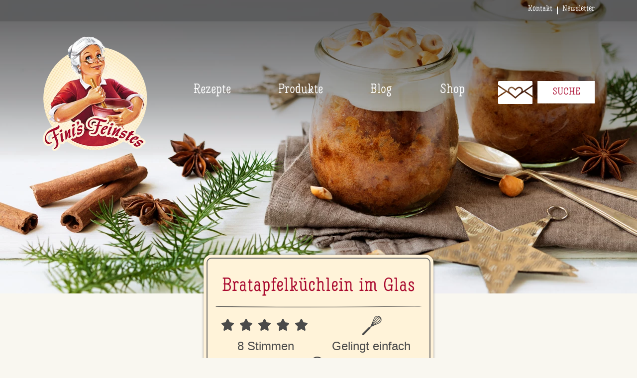

--- FILE ---
content_type: text/html; charset=utf-8
request_url: https://www.finis-feinstes.at/r/bratapfelkuchlein-im-glas-669/
body_size: 29429
content:


<!DOCTYPE html>
<!--[if lt IE 7 ]> <html lang="de-AT" class="no-js ie6 usn"> <![endif]-->
<!--[if IE 7 ]>    <html lang="de-AT" class="no-js ie7 usn"> <![endif]-->
<!--[if IE 8 ]>    <html lang="de-AT" class="no-js ie8 usn"> <![endif]-->
<!--[if IE 9 ]>    <html lang="de-AT" class="no-js ie9 usn"> <![endif]-->
<!--[if (gt IE 9)|!(IE)]><!-->
<html dir="ltl" lang="de-AT" class="no-js usn">
<!--<![endif]-->
<head>
    <meta charset="utf-8">
    <meta name="viewport" content="width=device-width, initial-scale=1, shrink-to-fit=no, maximum-scale=2">
    
    <link rel="canonical" href="https://www.finis-feinstes.at/r/bratapfelkuchlein-im-glas-669/" />
    <title>Bratapfelk&#252;chlein im Glas Rezept | Fini&#180;s Feinstes</title>
    <meta name="description" content="Bratapfelk&#252;chlein im Glas Rezept einfach selbst zubereitet.">
    <meta property="og:type" content="website">
    <meta property="og:title" content="Bratapfelk&#252;chlein im Glas Rezept | Fini&#180;s Feinstes" />
    <meta property="og:url" content="https://www.finis-feinstes.at/r/bratapfelkuchlein-im-glas-669/" />
    <meta property="og:description" content="Bratapfelk&#252;chlein im Glas Rezept einfach selbst zubereitet." />
    <meta property="og:site_name" content="Fini’s Feinstes" />



            <meta property="og:image" content="https://www.finis-feinstes.at/media/a35d55oz/669-bratapfelk%c3%bcchlein-im-glas.jpg?anchor=center&amp;mode=crop&amp;width=1920&amp;height=885&amp;rnd=132537325026070000" />
            <meta property="og:image:width" content="1920" />
            <meta property="og:image:height" content="885" />
            <meta property="og:image" content="https://www.finis-feinstes.at/media/a35d55oz/669-bratapfelk%c3%bcchlein-im-glas.jpg?anchor=center&amp;mode=crop&amp;width=680&amp;height=600&amp;rnd=132537325026070000" />
            <meta property="og:image:width" content="680" />
            <meta property="og:image:height" content="600" />







    <script type="application/ld+json">
        {"@context":"https://schema.org","@type":"Recipe","name":"Bratapfelküchlein im Glas Rezept | Fini´s Feinstes","description":"Bratapfelküchlein im Glas Rezept einfach selbst zubereitet.","image":"https://www.finis-feinstes.at/media/a35d55oz/669-bratapfelk%c3%bcchlein-im-glas.jpg?anchor=center&mode=crop&width=1280&height=720&rnd=132537325026070000","aggregateRating":{"@type":"AggregateRating","ratingValue":4.75,"ratingCount":8},"author":{"@type":"Person","name":"Fini’s Feinstes"},"dateCreated":"2021-01-08","dateModified":"2021-01-27","keywords":["Bratapfel","Bratapfelküchlein","Weihnachten","Advent","Süßes","Nachspeise","Dessert","Feiern","Festtagsessen","Dinkelmehl"],"prepTime":"PT25M","totalTime":"PT55M","cookTime":"PT30M","recipeCategory":"Weihnachtszeit","recipeCuisine":"österreichisch","recipeIngredient":["2 mittelgroße  Äpfel ","  Schale & Saft einer Zitrone ","3 Prisen Zimt","3  Prisen  Nelkenpulver ","2  Prisen  Kardamom ","150 g weiche Butter ","70 g Staubzucker ","1 Pkg. Vanillezucker ","1  Prise  Salz ","2  cl  Rum ","3   Eier (M)","150 g Fini’s Feinstes Dinkelmehl ","1/2 Pkg. Backpulver ","100 g Joghurt ","100 g Sauerrahm ","30 g Staubzucker ","  Schale & Saft einer Zitrone ","150 g Schlagobers"],"recipeInstructions":[{"@type":"HowToStep","url":"https://www.finis-feinstes.at/r/bratapfelkuchlein-im-glas-669/#schritt1","text":"Fünf Rexgläser (200 ml Füllvermögen) mit weicher Butter ausstreichen. Backrohr auf 160 °C (Ober-/ Unterhitze) vorheizen."},{"@type":"HowToStep","url":"https://www.finis-feinstes.at/r/bratapfelkuchlein-im-glas-669/#schritt2","text":"Äpfel schälen, entkernen und grob würfeln. Mit Zitronenschale, -saft und Gewürzen vermischen und ca. 10 Min. ziehen lassen. Dann in einer stark erhitzten Pfanne ca. 5 Min. dünsten und abkühlen lassen."},{"@type":"HowToStep","url":"https://www.finis-feinstes.at/r/bratapfelkuchlein-im-glas-669/#schritt3","text":"Weiche Butter mit Staubzucker, Vanillezucker, Salz und Rum schaumig rühren. Eier verquirlen und nach und nach einrühren. Fini’s Feinstes Dinkelmehl mit Backpulver vermischen und unterrühren. Zuletzt Äpfel unterheben."},{"@type":"HowToStep","url":"https://www.finis-feinstes.at/r/bratapfelkuchlein-im-glas-669/#schritt4","text":"Rexgläser etwa zur Hälfte mit der Masse befüllen und ca. 30 Min. backen (Stäbchenprobe)."},{"@type":"HowToStep","url":"https://www.finis-feinstes.at/r/bratapfelkuchlein-im-glas-669/#schritt5","text":"Für das Topping alle Zutaten – bis auf den Schlagobers – verrühren. Schlagobers schlagen, unterziehen und das Topping auf den ausgekühlten Küchlein verteilen. Eventuell mit gehackten Haselnüssen garnieren."}],"recipeYield":["5","für 5 Portionen (5 Gläser)"]}
    </script>

    
<script>
    (function () {
        function hasClass(el, className) {
            if (el.classList)
                return el.classList.contains(className);
            return !!el.className.match(new RegExp('(\\s|^)' + className + '(\\s|$)'));
        }

        function addClass(el, className) {
            if (el.classList)
                el.classList.add(className)
            else if (!hasClass(el, className))
                el.className += " " + className;
        }

        function removeClass(el, className) {
            if (el.classList)
                el.classList.remove(className)
            else if (hasClass(el, className)) {
                var reg = new RegExp('(\\s|^)' + className + '(\\s|$)');
                el.className = el.className.replace(reg, ' ');
            }
        }

        var html = document.getElementsByTagName("html")[0];

        if (hasClass(html, "no-js")) removeClass(html, "no-js");

        addClass(html, "js");

        addClass(html, "reached-top");
    })();
    function initScaleHeaderImagesByClass(imgClass) {
        if (!imgClass || !document.body.clientWidth) return false;

        var imgs = document.getElementsByClassName(imgClass),
            clientWidth = document.body.clientWidth,
            imgDesktopDImensionsInPx = {
                width: 1920,
                height: 885
            }

        if (!imgs) return false;

        if (clientWidth >= 575 && imgs.length && imgs.length > 0) {
            for (var i = 0; i < imgs.length; i++) {
                var img = imgs[0];
                img.width = imgDesktopDImensionsInPx.width;
                img.height = imgDesktopDImensionsInPx.height;
            }
        }
    }
</script>

        <script>
            (function () {
                window.dataLayer = window.dataLayer || [];
                function gtag() { dataLayer.push(arguments); }

                //set default values
                gtag('consent', 'default', {
                    'ad_user_data': 'denied',
                    'ad_personalization': 'denied',
                    'ad_storage': 'denied',
                    'analytics_storage': 'denied',
                    'wait_for_update': 500,
                });
                dataLayer.push({ 'gtm.start': new Date().getTime(), 'event': 'gtm.js' });

                function setConsentInDLIfUserConsent() {
                    if ($.gdprcookie.preference("analytics") === false && $.gdprcookie.preference("marketing") === false) return;

                    function gtag() { dataLayer.push(arguments); }

                    gtag('consent', 'update', {
                        ad_user_data: 'granted',
                        ad_personalization: 'granted',
                        ad_storage: 'granted',
                        analytics_storage: 'granted'
                    });
                }

                document.addEventListener("DOMContentLoaded", function (event) {
                    $(document.body).on("gdpr:accept", function () {
                        setConsentInDLIfUserConsent();
                    });

                    $(document.body).on("gdpr:init", function () {
                        setConsentInDLIfUserConsent();
                    });
                });
            })();


        </script>
        <!-- GA UA -->
        <script type="text/analytics-script">
            (function (i, s, o, g, r, a, m) {
                            i['GoogleAnalyticsObject'] = r; i[r] = i[r] || function () {
                                (i[r].q = i[r].q || []).push(arguments)
                            }, i[r].l = 1 * new Date(); a = s.createElement(o),
                    m = s.getElementsByTagName(o)[0]; a.async = 1; a.src = g; m.parentNode.insertBefore(a, m)
            })(window, document, 'script', '//www.google-analytics.com/analytics.js', 'ga');

                        ga('create', 'UA-20655901-1', 'auto');
                        ga('set', 'anonymizeIp', true);
                        ga('require', 'linkid');
                        ga('send', 'pageview');
        </script>
        <!-- Google tag (gtag.js) -->
        <script type="text/analytics-script">
            (function (d, s) {
                var f = d.getElementsByTagName(s)[0],
                    j = d.createElement(s);
                j.async = true;
                j.src = 'https://www.googletagmanager.com/gtag/js?id=G-56BELTP8RX';
                f.parentNode.insertBefore(j, f);
            })(document, 'script');

            window.dataLayer = window.dataLayer || [];
            function gtag() { dataLayer.push(arguments); }
            gtag('js', new Date());

            gtag('config', 'G-56BELTP8RX');
        </script>
        <!-- End Google Tag Manager -->
        <!-- Google Tag Manager -->
        <script type="text/analytics-script">
            (function (w, d, s, l, i) {
                w[l] = w[l] || []; w[l].push({
                    'gtm.start':
                        new Date().getTime(), event: 'gtm.js'
                }); var f = d.getElementsByTagName(s)[0],
                    j = d.createElement(s), dl = l != 'dataLayer' ? '&l=' + l : ''; j.async = true; j.src =
                        'https://www.googletagmanager.com/gtm.js?id=' + i + dl; f.parentNode.insertBefore(j, f);
            })(window, document, 'script', 'dataLayer', 'GTM-KWJNQNV');</script>
        <!-- End Google Tag Manager -->
        <!-- Hotjar -->
        <script type="text/analytics-script">
            (function (h, o, t, j, a, r) {
                h.hj = h.hj || function () { (h.hj.q = h.hj.q || []).push(arguments) };
                h._hjSettings = { hjid: 1331952, hjsv: 6 };
                a = o.getElementsByTagName('head')[0];
                r = o.createElement('script'); r.async = 1;
                r.src = t + h._hjSettings.hjid + j + h._hjSettings.hjsv;
                a.appendChild(r);
            })(window, document, 'https://static.hotjar.com/c/hotjar-', '.js?sv=');
        </script>
        <!-- initial tracking codes START -->
        <!-- Facebook Pixel Code -->
        <script type="text/marketing-script">
            !function(f,b,e,v,n,t,s)
            {if(f.fbq)return;n=f.fbq=function(){n.callMethod?
            n.callMethod.apply(n,arguments):n.queue.push(arguments)};
            if(!f._fbq)f._fbq=n;n.push=n;n.loaded=!0;n.version='2.0';
            n.queue=[];t=b.createElement(e);t.async=!0;
            t.src=v;s=b.getElementsByTagName(e)[0];
            s.parentNode.insertBefore(t,s)}(window,document,'script',
            'https://connect.facebook.net/en_US/fbevents.js');
            
            fbq('init', '583031672437993');
            fbq('track', 'PageView');
        </script>
        <!-- End Facebook Pixel Code -->
        <!-- Pinterest Tag -->
        <script type="text/marketing-script">
            !function(e){if(!window.pintrk){window.pintrk = function () {
            window.pintrk.queue.push(Array.prototype.slice.call(arguments))};var
                n=window.pintrk;n.queue=[],n.version="3.0";var
                t=document.createElement("script");t.async=!0,t.src=e;var
                r=document.getElementsByTagName("script")[0];
                r.parentNode.insertBefore(t,r)}}("https://s.pinimg.com/ct/core.js");
            pintrk('load', '2612933463210');
            pintrk('page');
        </script>
        <!-- end Pinterest Tag -->
        <!-- Global site tag (gtag.js) - Google Ads: 581617015 -->
        <script type="text/marketing-script">

            var t = document.createElement("script");
            t.async = true, t.src = "https://www.googletagmanager.com/gtag/js?id=AW-581617015";
            var
                r=document.getElementsByTagName("script")[0];
            r.parentNode.insertBefore(t, r);

            window.dataLayer = window.dataLayer || []; function gtag() { dataLayer.push(arguments); } gtag('js', new Date()); gtag('config', 'AW-581617015');
        </script>
        <!-- initial tracking codes END  -->
    <script>
        // lazyload config
        (function () {
            window.lazySizesConfig = window.lazySizesConfig || {};
            window.lazySizesConfig.customMedia = {
                '--small': '(max-width: 574px)',
                '--medium': '(min-width: 575px) and (max-width:1280px)',
                '--large': '(min-width: 1281px)',
                '--max374': '(max-width: 374px)',
                '--min375': '(min-width: 375px)'
            };
            window.lazySizesConfig.loadMode = 1;
            window.lazySizesConfig.loadHidden = false;
        })();

        // webp check
        (function () {
            var elem = document.createElement('canvas');

            function checkWebPSupport() {
                var img = new Image();
                img.onload = function () {
                    document.querySelector("html").classList.add("webp");
                };
                img.onerror = function () {
                    document.querySelector("html").classList.add("no-webp");
                };
                img.src = '[data-uri]';
            }
            checkWebPSupport();

            var navU = navigator.userAgent;
            var isAndroidMobile = navU.indexOf('Android') > -1 && navU.indexOf('Mozilla/5.0') > -1 && navU.indexOf('AppleWebKit') > -1;

            if (isAndroidMobile)
                document.querySelector("html").classList.add("android");

        })();
    </script>


    
    

    <style>
.print-only {
    display: none !important;
    visibility: hidden !important;
    }
    </style>
    <link href="/assets/dist/build.css?v=1408636601" rel="stylesheet" />
    <link rel="preload" as="font" crossorigin="crossorigin" href="/assets/fonts/TropenDeco/font.woff2" />
    <link rel="preload" as="font" crossorigin="crossorigin" href="/assets/fonts/SofiaProMedium/SofiaProMedium.woff" />
    <link rel="preload" as="font" crossorigin="crossorigin" href="/assets/dist/css/usn_fabric/fonts/ionicons.woff2" />
    <link rel="preload" as="font" crossorigin="crossorigin" href="/assets/dist/assets/plugins/fontawesome-free-5.14.0-web/webfonts/fa-solid-900.woff2" />
    <link rel="preload" as="font" crossorigin="crossorigin" href="/assets/dist/assets/plugins/fontawesome-free-5.14.0-web/webfonts/fa-regular-400.woff2" />
    <!-- Bootstrap CSS -->
<link href="/DependencyHandler.axd?s=L2Fzc2V0cy9kaXN0L3JlY2lwZS1nZW5lcmFsLmNzczsvYXNzZXRzL2Rpc3QvcmVjaXBlLWRldGFpbC5jc3M7L2Fzc2V0cy9kaXN0L3JlY2lwZXMuY3NzOw&amp;t=Css&amp;cdv=1408636601" type="text/css" rel="stylesheet"/><link href="/DependencyHandler.axd?s=L2Fzc2V0cy9jc3MvcHJpbnQtcmVjaXBlLmNzczs&amp;t=Css&amp;cdv=1408636601" media="print" type="text/css" rel="stylesheet"/><link href="/DependencyHandler.axd?s=L2Fzc2V0cy9kaXN0L2FkZGl0aW9uYWwtc2hhcmluZy11dGlsaXRpZXMuY3NzOw&amp;t=Css&amp;cdv=1408636601" type="text/css" rel="stylesheet"/>    <style>
        .slick-dots {
            margin: 0 !important;
            position: absolute;
            bottom: -20px;
            left: 50%;
            transform: translate3d(-50%,-50%,0);
            width: 100%;
        }

        @media (min-width: 1200px) {
            .slick-dots {
                bottom: -30px;
            }
        }

        .slick-arrow {
            display: none !important;
        }

        .slick-slider .slick-slide {
            margin-bottom: 0 !important;
        }
    </style>
        <style>
            header#site-header #logo a {
                background-image: url(/media/oapda5sh/finis-feinstes-logo.png);
            }

            .webp header#site-header #logo a {
                background-image: url(/media/oapda5sh/finis-feinstes-logo.png?format=webp&quality=90);
            }
        </style>
    <style>
            body {
                -webkit-animation-duration: 0;
                animation-duration: 0;
                -webkit-animation-delay: 0;
                animation-delay: 0;
                -webkit-animation-fill-mode: none;
                animation-fill-mode: none;
                -webkit-animation-name: none;
                animation-name: none;
            }
            
        </style>



            <link rel="shortcut icon" href="/media/ab0bmonl/finis-logovignette.png?width=32&height=32" type="image/png">
        <link rel="apple-touch-icon" sizes="57x57" href="/media/ab0bmonl/finis-logovignette.png?width=57&height=57">
        <link rel="apple-touch-icon" sizes="60x60" href="/media/ab0bmonl/finis-logovignette.png?width=60&height=60">
        <link rel="apple-touch-icon" sizes="72x72" href="/media/ab0bmonl/finis-logovignette.png?width=72&height=72">
        <link rel="apple-touch-icon" sizes="76x76" href="/media/ab0bmonl/finis-logovignette.png?width=76&height=76">
        <link rel="apple-touch-icon" sizes="114x114" href="/media/ab0bmonl/finis-logovignette.png?width=114&height=114">
        <link rel="apple-touch-icon" sizes="120x120" href="/media/ab0bmonl/finis-logovignette.png?width=120&height=120">
        <link rel="apple-touch-icon" sizes="144x144" href="/media/ab0bmonl/finis-logovignette.png?width=144&height=144">
        <link rel="apple-touch-icon" sizes="152x152" href="/media/ab0bmonl/finis-logovignette.png?width=152&height=152">
        <link rel="apple-touch-icon" sizes="180x180" href="/media/ab0bmonl/finis-logovignette.png?width=180&height=180">
        <link rel="icon" type="image/png" href="/media/ab0bmonl/finis-logovignette.png?width=16&height=16" sizes="16x16">
        <link rel="icon" type="image/png" href="/media/ab0bmonl/finis-logovignette.png?width=32&height=32" sizes="32x32">
        <link rel="icon" type="image/png" href="/media/ab0bmonl/finis-logovignette.png?width=96&height=96" sizes="96x96">
        <link rel="icon" type="image/png" href="/media/ab0bmonl/finis-logovignette.png?width=192&height=192" sizes="192x192">
        <meta name="msapplication-square70x70logo" content="/media/ab0bmonl/finis-logovignette.png?width=70&height=70" />
        <meta name="msapplication-square150x150logo" content="/media/ab0bmonl/finis-logovignette.png?width=150&height=150" />
        <meta name="msapplication-wide310x150logo" content="/media/ab0bmonl/finis-logovignette.png?width=310&height=150" />
        <meta name="msapplication-square310x310logo" content="/media/ab0bmonl/finis-logovignette.png?width=310&height=310" />


    
</head>

<body 
    
    


 class="   max-width transparent-nav"

 >
    

    



    <!-- Skip to content -->
    <a class="skip-to-content sr-only sr-only-focusable" href="#site-content"></a>
    <!--// Skip to content -->
    <!-- Site -->
    <div id="site">
        <!-- LOGO PRINT ONLY START -->
        <picture class="logo-print print-only">
            <source type="image/webp" data-srcset="/media/oapda5sh/finis-feinstes-logo.png?format=webp&quality=90">

            <source type="image/png" data-srcset="/media/oapda5sh/finis-feinstes-logo.png">

            <img alt="Fini’s Feinstes Logo" data-src="/media/oapda5sh/finis-feinstes-logo.png" width="295" height="323" class="footer-main-image lazyload">
            <span class="loader"></span>
        </picture>
        <!-- LOGO PRINT ONLY END -->
        <!-- Header -->
        
        <!-- Secondary navigation -->

        <!-- Secondary navigation -->
        <nav class="secondary hide-print">
            <div class="container">
                <ul>
                            <li><span><a href="/kontakt/"  >Kontakt</a></span></li>
                            <li><span><a href="/newsletter/"  >Newsletter</a></span></li>
                </ul>
            </div>
        </nav>
        <!--// Secondary navigation -->

        <!--// Secondary navigation -->
        <header id="site-header" class="hide-print">
            <div class="container">
                <div class="row">
                    <div class="col">
                        <div class="d-flex flex-wrap flex-lg-nowrap position-relative">
                            <!-- Expand -->
                            <a class="expand">
                                <span></span>
                            </a>
                            <!--// Expand -->
                            <div class="flex-spacer d-none d-lg-block order-3"></div>
                            <!-- Navigation -->
                            <div class="navigation order-2">
                                <!-- Reveal -->
                                <div class="reveal">
                                    <!-- Main navigation -->
                                    

        <nav class="main hide-print">
                    <ul >
                <li  class="has-child ">
                    
                    <span><a href="/rezepte/" >Rezepte</a></span>
        <ul >
                <li  class="no-child ">
                    
                    <span><a href="/rezepte/rezeptsuche/" >Rezeptsuche</a></span>
                                    </li>
                <li  class="no-child ">
                    
                    <span><a href="/rezepte/rezepthefte/" >Rezepthefte</a></span>
                                    </li>
                <li  class="has-child ">
                    
                    <span><a href="/rezepte/anlasse/" >Anl&#228;sse</a></span>
        <ul >
                <li  class="no-child ">
                    
                    <span><a href="/rezepte/pizza/" >Pizza</a></span>
                                    </li>
                <li  class="no-child ">
                    
                    <span><a href="/rezepte/mit-schokolade-backen/" >Mit Schokolade backen</a></span>
                                    </li>
                <li  class="no-child ">
                    
                    <span><a href="/rezepte/kuchen-torten/" >Kuchen &amp; Torten</a></span>
                                    </li>
                <li  class="no-child ">
                    
                    <span><a href="/rezepte/grundrezepte/" >Grundrezepte</a></span>
                                    </li>
        </ul>
                                    </li>
                <li  class="has-child ">
                    
                    <span><a href="/rezepte/saisonales/" >Saisonales</a></span>
        <ul >
                <li  class="no-child ">
                    
                    <span><a href="/rezepte/it-s-partytime/" >It&#180;s Partytime</a></span>
                                    </li>
                <li  class="no-child ">
                    
                    <span><a href="/rezepte/ostern/" >Ostern</a></span>
                                    </li>
                <li  class="no-child ">
                    
                    <span><a href="/rezepte/muttertag/" >Muttertag</a></span>
                                    </li>
                <li  class="no-child ">
                    
                    <span><a href="/rezepte/fruchtige-sommerkuche/" >Fruchtiger Sommer</a></span>
                                    </li>
        </ul>
                                    </li>
        </ul>
                                    </li>
                <li  class="has-child ">
                    
                    <span><a href="/produkte/" >Produkte</a></span>
        <ul >
                <li  class="has-child ">
                    
                    <span><a href="/produkte/mehle/" >Mehle</a></span>
        <ul >
                <li  class="no-child ">
                    
                    <span><a href="/produkte/mehle/fini-s-feinstes-weizenmehl-glatt/" >Weizenmehl glatt</a></span>
                                    </li>
                <li  class="no-child ">
                    
                    <span><a href="/produkte/mehle/fini-s-feinstes-weizenmehl-griffig/" >Weizenmehl griffig</a></span>
                                    </li>
                <li  class="no-child ">
                    
                    <span><a href="/produkte/mehle/fini-s-feinstes-weizenmehl-universal/" >Weizenmehl universal</a></span>
                                    </li>
                <li  class="no-child ">
                    
                    <span><a href="/produkte/mehle/fini-s-feinstes-bio-mehlmix-glutenfrei/" >Fini’s Feinstes Bio-Mehlmix glutenfrei</a></span>
                                    </li>
                <li  class="no-child ">
                    
                    <span><a href="/produkte/mehle/" >Alle Mehle</a></span>
                                    </li>
        </ul>
                                    </li>
                <li  class="has-child ">
                    
                    <span><a href="/produkte/griesse/" >Grie&#223;e</a></span>
        <ul >
                <li  class="no-child ">
                    
                    <span><a href="/produkte/griesse/fini-s-feinstes-weizengriess/" >Weizengrie&#223;</a></span>
                                    </li>
                <li  class="no-child ">
                    
                    <span><a href="/produkte/griesse/fini-s-feinstes-ruck-zuck-griess/" >Ruck-Zuck-Grie&#223;</a></span>
                                    </li>
                <li  class="no-child ">
                    
                    <span><a href="/produkte/griesse/fini-s-feinstes-polenta/" >Polenta</a></span>
                                    </li>
                <li  class="no-child ">
                    
                    <span><a href="/produkte/griesse/fini-s-feinstes-bio-nockerlgriess/" >Nockerlgrie&#223;</a></span>
                                    </li>
        </ul>
                                    </li>
                <li  class="no-child ">
                    
                    <span><a href="/produkte/mehltypen/" >Mehltypen</a></span>
                                    </li>
                <li  class="no-child ">
                    
                    <span><a href="/nachhaltigkeit/" >Nachhaltigkeit</a></span>
                                    </li>
        </ul>
                                    </li>
                <li  class="blog-nav no-child ">
                    
                    <span><a href="/b/" >Blog</a></span>
                                            <div class="blog-tag-list">
                                <a href="/b/blog-suchergebnisse/?tags=Tipps"><span class="blog-tag">Tipps</span></a>
                                <a href="/b/blog-suchergebnisse/?tags=Brot"><span class="blog-tag">Brot</span></a>
                                <a href="/b/blog-suchergebnisse/?tags=Sauerteig"><span class="blog-tag">Sauerteig</span></a>
                                <a href="/b/blog-suchergebnisse/?tags=Mehlwissen"><span class="blog-tag">Mehlwissen</span></a>
                                <a href="/b/blog-suchergebnisse/?tags=Pizza"><span class="blog-tag">Pizza</span></a>
                        </div>
                </li>
                <li  class="no-child ">
                    
                    <span><a href="https://shop.finis-feinstes.at/products/bio-weizenkeime" target="_blank">Shop</a></span>
                                    </li>
        </ul>

        </nav>




                                    <!--// Main navigation -->
                                    <!-- CTA Links -->
                                    
                                    <!--// CTA Links -->
                                </div>
                                <!--// Reveal -->
                            </div>
                                <div id="logo" ><a href="/" title="Fini’s Feinstes">Fini’s Feinstes</a></div>



                            <!--// Navigation -->
                            <!-- Site search -->
                            




        <div class="site-search">
            <a class="expand-search pointer"><span>Suche</span><i class="icon usn_ion-ios-search"></i></a>
        </div>
        <div class="search-overlay">
            <div class="container">
                <div class="flex justify-content-end">
                    <span role="button" class="close-button"></span>
                </div>
                <div class="row">
                    <form role="search" action="/r/rezept-suchergebnisse/" method="get" name="searchForm"
                          class="search-field d-flex align-items-center justify-content-between p-top-50px col-md-12">
                        <input type="text" class="m-0 border-b-red" name="search-term" placeholder="Rezeptsuche...">
                        <button type="submit" class="btn btn-text-dark m-0 d-flex justify-content-end"><span class="search-button-icon"></span></button>
                    </form>
                </div>
                <div class="recipe-recomendations p-top-50px">
                    <div class="row">
                        <h2 class="hyphenate col-md-12">Zur Zeit beliebte Rezepte</h2>
                    </div>
                    <ul class="row recipe-list">
                                <li class="mb-3 col-md-6">
                                    <a class="recipe-card-horizontal card card-full-border d-flex flex-row col-md-12 p-0"
                                       href="/r/erdbeer-topfentorte/?ref=search-overlay">
                                        <div class="recipe-image lazy_background_so_1 lazyload" style="background-position: 50% 50%; background-size: cover;">
                                            <span class="loader"></span>
                                        </div>
                                        <div class="recipe-title d-flex justify-conten-start align-items-center pl-3 pr-3">
                                            <h3 class="card-title h2 hyphenate" title="Erdbeer-Topfentorte">Erdbeer-Topfentorte</h3>
                                        </div>
                                    </a>
                                    <style>
                                    .lazy_background_so_1 {
                                        background-image: url(/media/b24ebkdp/muttertagsherz_hoch-1.jpg?center=0.6428010007938455,0.59201011612473&mode=crop&width=400&height=414&rnd=133269853250330000);
                                    }

                                    .webp .lazy_background_so_1 {
                                        background-image: url(/media/b24ebkdp/muttertagsherz_hoch-1.jpg?center=0.6428010007938455,0.59201011612473&mode=crop&width=400&height=414&rnd=133269853250330000&format=webp&quality=90);
                                    }
                                    </style>
                                </li>
                                <li class="mb-3 col-md-6">
                                    <a class="recipe-card-horizontal card card-full-border d-flex flex-row col-md-12 p-0"
                                       href="/r/joghurt-mit-bio-weizenkeimen/?ref=search-overlay">
                                        <div class="recipe-image lazy_background_so_2 lazyload" style="background-position: 50% 50%; background-size: cover;">
                                            <span class="loader"></span>
                                        </div>
                                        <div class="recipe-title d-flex justify-conten-start align-items-center pl-3 pr-3">
                                            <h3 class="card-title h2 hyphenate" title="Joghurt mit Bio-Weizenkeimen">Joghurt mit Bio-Weizenkeimen</h3>
                                        </div>
                                    </a>
                                    <style>
                                    .lazy_background_so_2 {
                                        background-image: url(/media/rbtmn42j/weizenkeime_reel_1.jpg?anchor=center&mode=crop&width=400&height=414&rnd=133295729713930000);
                                    }

                                    .webp .lazy_background_so_2 {
                                        background-image: url(/media/rbtmn42j/weizenkeime_reel_1.jpg?anchor=center&mode=crop&width=400&height=414&rnd=133295729713930000&format=webp&quality=90);
                                    }
                                    </style>
                                </li>
                                <li class="mb-3 col-md-6">
                                    <a class="recipe-card-horizontal card card-full-border d-flex flex-row col-md-12 p-0"
                                       href="/r/palatschinken-904/?ref=search-overlay">
                                        <div class="recipe-image lazy_background_so_3 lazyload" style="background-position: 50% 50%; background-size: cover;">
                                            <span class="loader"></span>
                                        </div>
                                        <div class="recipe-title d-flex justify-conten-start align-items-center pl-3 pr-3">
                                            <h3 class="card-title h2 hyphenate" title="Palatschinken">Palatschinken</h3>
                                        </div>
                                    </a>
                                    <style>
                                    .lazy_background_so_3 {
                                        background-image: url(/media/eh1esxhj/904-palatschinken.jpg?anchor=center&mode=crop&width=400&height=414&rnd=132598401851830000);
                                    }

                                    .webp .lazy_background_so_3 {
                                        background-image: url(/media/eh1esxhj/904-palatschinken.jpg?anchor=center&mode=crop&width=400&height=414&rnd=132598401851830000&format=webp&quality=90);
                                    }
                                    </style>
                                </li>
                                <li class="mb-3 col-md-6">
                                    <a class="recipe-card-horizontal card card-full-border d-flex flex-row col-md-12 p-0"
                                       href="/r/schoko-becherkuchen/?ref=search-overlay">
                                        <div class="recipe-image lazy_background_so_4 lazyload" style="background-position: 50% 50%; background-size: cover;">
                                            <span class="loader"></span>
                                        </div>
                                        <div class="recipe-title d-flex justify-conten-start align-items-center pl-3 pr-3">
                                            <h3 class="card-title h2 hyphenate" title="Schoko-Becherkuchen">Schoko-Becherkuchen</h3>
                                        </div>
                                    </a>
                                    <style>
                                    .lazy_background_so_4 {
                                        background-image: url(/media/ehvnfsrz/becherkuchen_4.jpg?center=0.48709463931171409,0.52968346116360865&mode=crop&width=400&height=414&rnd=132803453985470000);
                                    }

                                    .webp .lazy_background_so_4 {
                                        background-image: url(/media/ehvnfsrz/becherkuchen_4.jpg?center=0.48709463931171409,0.52968346116360865&mode=crop&width=400&height=414&rnd=132803453985470000&format=webp&quality=90);
                                    }
                                    </style>
                                </li>
                                <li class="mb-3 col-md-6">
                                    <a class="recipe-card-horizontal card card-full-border d-flex flex-row col-md-12 p-0"
                                       href="/r/murbes-wiener-kipferl/?ref=search-overlay">
                                        <div class="recipe-image lazy_background_so_5 lazyload" style="background-position: 50% 50%; background-size: cover;">
                                            <span class="loader"></span>
                                        </div>
                                        <div class="recipe-title d-flex justify-conten-start align-items-center pl-3 pr-3">
                                            <h3 class="card-title h2 hyphenate" title="Mürbes Wiener Kipferl">M&#252;rbes Wiener Kipferl</h3>
                                        </div>
                                    </a>
                                    <style>
                                    .lazy_background_so_5 {
                                        background-image: url(/media/uhsly2s5/m%c3%bcrbe-wiener-kipferl_2.jpeg?center=0.58302084299513712,0.56559086570751882&mode=crop&width=400&height=414&rnd=133098683379570000);
                                    }

                                    .webp .lazy_background_so_5 {
                                        background-image: url(/media/uhsly2s5/m%c3%bcrbe-wiener-kipferl_2.jpeg?center=0.58302084299513712,0.56559086570751882&mode=crop&width=400&height=414&rnd=133098683379570000&format=webp&quality=90);
                                    }
                                    </style>
                                </li>
                                <li class="mb-3 col-md-6">
                                    <a class="recipe-card-horizontal card card-full-border d-flex flex-row col-md-12 p-0"
                                       href="/r/pizza-caprese/?ref=search-overlay">
                                        <div class="recipe-image lazy_background_so_6 lazyload" style="background-position: 50% 50%; background-size: cover;">
                                            <span class="loader"></span>
                                        </div>
                                        <div class="recipe-title d-flex justify-conten-start align-items-center pl-3 pr-3">
                                            <h3 class="card-title h2 hyphenate" title="Pizza Caprese">Pizza Caprese</h3>
                                        </div>
                                    </a>
                                    <style>
                                    .lazy_background_so_6 {
                                        background-image: url(/media/vusbsqhe/pizza_caprese_5.jpg?anchor=center&mode=crop&width=400&height=414&rnd=132729802092300000);
                                    }

                                    .webp .lazy_background_so_6 {
                                        background-image: url(/media/vusbsqhe/pizza_caprese_5.jpg?anchor=center&mode=crop&width=400&height=414&rnd=132729802092300000&format=webp&quality=90);
                                    }
                                    </style>
                                </li>
                                <li class="mb-3 col-md-6">
                                    <a class="recipe-card-horizontal card card-full-border d-flex flex-row col-md-12 p-0"
                                       href="/r/pizza-heidi-mit-alpenkrautern/?ref=search-overlay">
                                        <div class="recipe-image lazy_background_so_7 lazyload" style="background-position: 50% 50%; background-size: cover;">
                                            <span class="loader"></span>
                                        </div>
                                        <div class="recipe-title d-flex justify-conten-start align-items-center pl-3 pr-3">
                                            <h3 class="card-title h2 hyphenate" title="Pizza "Heidi" mit Alpenkräutern">Pizza &quot;Heidi&quot; mit Alpenkr&#228;utern</h3>
                                        </div>
                                    </a>
                                    <style>
                                    .lazy_background_so_7 {
                                        background-image: url(/media/sbkkiliz/finis-pizza-marian-moschen-mann-backt-9.jpg?anchor=center&mode=crop&width=400&height=414&rnd=133265702120670000);
                                    }

                                    .webp .lazy_background_so_7 {
                                        background-image: url(/media/sbkkiliz/finis-pizza-marian-moschen-mann-backt-9.jpg?anchor=center&mode=crop&width=400&height=414&rnd=133265702120670000&format=webp&quality=90);
                                    }
                                    </style>
                                </li>

                    </ul>
                </div>
            </div>
        </div>


                            <!--// Site search -->
                            <!--// Newsletter START -->
                                <div class="user-area logged-in">
                                    <div>
                                        <a href="/newsletter/" aria-haspopup="true" aria-expanded="false"><span class="white-newsletter">Newsletter</span></a>
                                    </div>
                            </div>
                            <!--// Newsletter END -->
                            
                            
                            <!--// User Area -->
                        </div>
                    </div>
                </div>
            </div>
        </header>


        <!--// Header -->
        <!-- Content -->
        <div id="site-content">

            


            

            











<section class="m-top-0px p-top-0px recipe-detail">
    <div class="header-banner-component recipe-header">
        
        <picture class="header-picture pos-rel d-block hide-print">
            <span class="loader hide-no-js"></span>
            <source media="(max-width: 374px)"
                    srcset="/media/a35d55oz/669-bratapfelk%c3%bcchlein-im-glas.jpg?anchor=center&amp;mode=crop&amp;width=400&amp;height=353&amp;format=webp&amp;quality=90&amp;rnd=132537325026070000" type="image/webp">

            <source media="(max-width: 374px)"
                    srcset="/media/a35d55oz/669-bratapfelk%c3%bcchlein-im-glas.jpg?anchor=center&amp;mode=crop&amp;width=400&amp;height=353&amp;rnd=132537325026070000" type="image/jpeg">

            <source media="(min-width: 375px) and (max-width:574px)"
                    srcset="/media/a35d55oz/669-bratapfelk%c3%bcchlein-im-glas.jpg?anchor=center&amp;mode=crop&amp;width=400&amp;height=353&amp;format=webp&amp;quality=90&amp;rnd=132537325026070000, /media/a35d55oz/669-bratapfelk%c3%bcchlein-im-glas.jpg?anchor=center&mode=crop&width=680&height=600&format=webp&quality=90&rnd=132537325026070000 2x" type="image/webp">

            <source media="(min-width: 375px) and (max-width:574px)"
                    srcset="/media/a35d55oz/669-bratapfelk%c3%bcchlein-im-glas.jpg?anchor=center&amp;mode=crop&amp;width=400&amp;height=353&amp;rnd=132537325026070000, /media/a35d55oz/669-bratapfelk%c3%bcchlein-im-glas.jpg?anchor=center&mode=crop&width=680&height=600&rnd=132537325026070000 2x" type="image/jpeg">

            <source media="(min-width: 575px) and (max-width:1280px)"
                    srcset="/media/a35d55oz/669-bratapfelk%c3%bcchlein-im-glas.jpg?anchor=center&mode=crop&width=1280&height=590&format=webp&quality=90&rnd=132537325026070000" type="image/webp">

            <source media="(min-width: 575px) and (max-width:1280px)"
                    srcset="/media/a35d55oz/669-bratapfelk%c3%bcchlein-im-glas.jpg?anchor=center&mode=crop&width=1280&height=590&rnd=132537325026070000" type="image/jpeg">

            <source media="(min-width: 1281px)"
                    srcset="/media/a35d55oz/669-bratapfelk%c3%bcchlein-im-glas.jpg?anchor=center&mode=crop&width=1920&height=885&format=webp&quality=90&rnd=132537325026070000" type="image/webp">

            <source media="(min-width: 1281px)"
                    srcset="/media/a35d55oz/669-bratapfelk%c3%bcchlein-im-glas.jpg?anchor=center&mode=crop&width=1920&height=885&rnd=132537325026070000" type="image/jpeg">


            <img class="lazyload header-image hide-no-js img0144237HI"
                 alt="Bild zu Bratapfelk&#252;chlein im Glas"
                 
                 
                 
                 src="[data-uri]"
                 width="680" height="600" />
            <noscript>
                <img class="header-image"
                     alt="Bild zu Bratapfelk&#252;chlein im Glas"
                     src="/media/a35d55oz/669-bratapfelk%c3%bcchlein-im-glas.jpg?anchor=center&mode=crop&width=1920&height=885&rnd=132537325026070000"
                     width="680" height="600" />
            </noscript>
            <script>
            if (initScaleHeaderImagesByClass)
                initScaleHeaderImagesByClass("img0144237HI");
            </script>
        </picture>
        <div class="container hide-print">
            <div class="row">
                <div class="col-sm-12 pos-rel">
                    <div class="header-banner beige-bg">
                        <div class="recipe-detail-meta">
                            <div class="container-fluid">
                                <div class="row text-center">
                                    <div class="col-12 p-left-5px p-right-5px">
                                        <h1 class="card-title h2 text-red mt-0 mb-0 hyphenate">Bratapfelk&#252;chlein im Glas</h1>
                                        <svg version="1.1" id="Isolationsmodus" xmlns="http://www.w3.org/2000/svg" xmlns:xlink="http://www.w3.org/1999/xlink" x="0px"
                                             y="0px" viewBox="0 0 85.9 1.9" style="height: 3px;
    width: 100%; enable-background:new 0 0 85.9 1.9; margin: 0.8em 0;" xml:space="preserve" preserveAspectRatio="none">
                                        <path class="st0" fill="#4A4A4A" d="M0.3,1.2C22.2,2,44,2.1,65.9,1.5C72,1.3,78.1,1.1,84.2,0.8c0.4,0,1.2-0.1,1.5-0.4C85.9,0.2,86.1,0,85.6,0 C63.7,1,41.9,1.3,20,0.9C13.9,0.8,7.8,0.6,1.7,0.4c-0.4,0-1.2,0.1-1.5,0.4C0,1-0.2,1.2,0.3,1.2L0.3,1.2z" />
                                        </svg>
                                    </div>
                                    <div class="col-6 recipe-rating p-left-5px p-right-5px hide-print align-items-center d-flex justify-content-center m-bottom-0px">
                                        <div class="recipe-rating-icons">
                                                            <i class="fa fa-star" aria-hidden="true"></i>
                <i class="fa fa-star" aria-hidden="true"></i>
                <i class="fa fa-star" aria-hidden="true"></i>
                <i class="fa fa-star" aria-hidden="true"></i>
                <i class="fa fa-star" aria-hidden="true"></i>

                                        </div>
                                    </div>
                                    <div class="col-6 recipe-difficulty p-left-5px p-right-5px recipe-difficulty-print align-items-center d-flex justify-content-center m-bottom-0px">
                                            <div class="recipe-difficulty-img w-100" data-difficulty="Difficulty level 1"></div>
                                    </div>
                                    <div class="col-6 recipe-rating ptb-5px p-left-5px p-right-5px hide-print">
                                        <div>
                                            <div class="rating-text"><span>8 Stimmen</span></div>
                                        </div>
                                    </div>
                                    <div class="col-6 recipe-difficulty ptb-5px p-left-5px p-right-5px recipe-difficulty-print">
                                            <div>
                                                <div class="recipe-difficulty-text"><span>Gelingt einfach</span></div>
                                            </div>
                                    </div>
                                    <div class="col-12 p-left-5px p-right-5px recipe-duration recipe-duration-print">
                                            <div>
                                                <i class="far fa-clock"></i>
                                                <div class="recipe-duration-text"><strong>55 Minuten</strong></div>
                                            </div>
                                    </div>
                                    <div class="col-12 p-left-5px p-right-5px duration-detail duration-detail-print">
                                            <span>
                                                25 Min. Zubereitung,
                                                30 Min. Backzeit
                                            </span>
                                    </div>
                                </div>
                            </div>
                        </div>
                    </div>
                </div>
            </div>
        </div>

        <div class="container d-none visible-print">
            <div class="row">
                <div class="col-12">
                    <div class="white-bg recipe-detail-meta">
                        <!-- Achtung, da mehr Rows drinnen sind - ist es größer als der container! TBD!! -->
                        <div class="row">
                            <div class="col-12 col-xl-4 recipe-title-wrapper-print">
                                <h1 class="card-title h2 m-0 hyphenate">Bratapfelk&#252;chlein im Glas</h1>
                            </div>
                            <div class="col-12 col-xl-8 d-flex recipe-meta-part-print">
                                <div class="align-self-center w-100">
                                    <div class="recipe-3grid-info meta-fix row">
                                        <div class="col-6 col-md-3 col-lg-3 col-xl-3 meta-custom-col recipe-rating seperator ptb-5px p-left-5px p-right-5px hide-print">
                                            <div>
                                                <div class="recipe-rating-icons">
                                                                    <i class="fa fa-star" aria-hidden="true"></i>
                <i class="fa fa-star" aria-hidden="true"></i>
                <i class="fa fa-star" aria-hidden="true"></i>
                <i class="fa fa-star" aria-hidden="true"></i>
                <i class="fa fa-star" aria-hidden="true"></i>

                                                </div>
                                                
                                                <div class="rating-text"><span>8 Stimmen</span></div>
                                            </div>
                                        </div>
                                        <div class="col-6 col-md-3 col-lg-3 col-xl-3 seperator meta-custom-col recipe-difficulty ptb-5px p-left-5px p-right-5px recipe-difficulty-print">
                                                <div>
                                                    <div class="recipe-difficulty-img" data-difficulty="Difficulty level 1"></div>
                                                    <div class="recipe-difficulty-text"><span>Gelingt einfach</span></div>
                                                </div>
                                        </div>
                                        <div class="col-6 col-md-3 col-lg-3 col-xl-3 seperator seperator-m meta-custom-col recipe-duration ptb-5px p-left-5px p-right-5px recipe-duration-print">
                                                <div>
                                                    <i class="far fa-clock"></i>
                                                    <div class="recipe-duration-text"><span>55 Min.</span></div>
                                                </div>
                                        </div>
                                        <div class="col-6 col-md-3 col-lg-3 col-xl-3 seperator seperator-m meta-custom-col text-center-vertically ptb-5px p-left-5px p-right-5px duration-detail duration-detail-print">
                                            <div class="info-text-small">
                                                    <span>
                                                        25 Min. Zubereitung<br />
                                                        30 Min. Backzeit
                                                    </span>
                                            </div>
                                        </div>
                                    </div>
                                </div>
                            </div>
                        </div>
                    </div>
                </div>
            </div>
        </div>
    </div>
    <div class="container m-top-20px">
        <div class="row recipe-manual-wrapper-print">
            <div class="col-sm-12 col-md-8 col-lg-8 col-xl-9 order-12 order-md-1 recipe-manual">
                <h2 class="text-center-mobile m-bottom-5px m-md-bottom-15px">Zubereitung</h2>
                <ol class="custom-list step-list">

                        <li class="clearfix step text-center-mobile" data-step-nr="1">
                            <div class="m-bottom-25px m-lg-bottom-60px step-text">
                                <p>Fünf Rexgläser (200 ml Füllvermögen) mit weicher Butter ausstreichen. Backrohr auf 160 °C (Ober-/ Unterhitze) vorheizen.</p>
                            </div>
                                                        <span id="schritt1" class="recipe-step-anchor"></span>
                        </li>
                        <li class="clearfix step text-center-mobile" data-step-nr="2">
                            <div class="m-bottom-25px m-lg-bottom-60px step-text">
                                <p>Äpfel schälen, entkernen und grob würfeln. Mit Zitronenschale, -saft und Gewürzen vermischen und ca. 10 Min. ziehen lassen. Dann in einer stark erhitzten Pfanne ca. 5 Min. dünsten und abkühlen lassen.</p>
                            </div>
                                                        <span id="schritt2" class="recipe-step-anchor"></span>
                        </li>
                        <li class="clearfix step text-center-mobile" data-step-nr="3">
                            <div class="m-bottom-25px m-lg-bottom-60px step-text">
                                <p>Weiche Butter mit Staubzucker, Vanillezucker, Salz und Rum schaumig rühren. Eier verquirlen und nach und nach einrühren. Fini’s Feinstes Dinkelmehl mit Backpulver vermischen und unterrühren. Zuletzt Äpfel unterheben.</p>
                            </div>
                                                        <span id="schritt3" class="recipe-step-anchor"></span>
                        </li>
                        <li class="clearfix step text-center-mobile" data-step-nr="4">
                            <div class="m-bottom-25px m-lg-bottom-60px step-text">
                                <p>Rexgläser etwa zur Hälfte mit der Masse befüllen und ca. 30 Min. backen (Stäbchenprobe).</p>
                            </div>
                                                        <span id="schritt4" class="recipe-step-anchor"></span>
                        </li>
                        <li class="clearfix step text-center-mobile" data-step-nr="5">
                            <div class="m-bottom-25px m-lg-bottom-60px step-text">
                                <p>Für das Topping alle Zutaten – bis auf den Schlagobers – verrühren. Schlagobers schlagen, unterziehen und das Topping auf den ausgekühlten Küchlein verteilen. Eventuell mit gehackten Haselnüssen garnieren.</p>
                            </div>
                                                        <span id="schritt5" class="recipe-step-anchor"></span>
                        </li>
                </ol>



                            </div>
            <div class="col-sm-12 col-md-4 col-lg-4 col-xl-3 order-1 order-md-12 recipe-ingredient">
                <picture class="print-only">
                    <source data-srcset="/media/a35d55oz/669-bratapfelk&#252;chlein-im-glas.jpg?anchor=center&amp;mode=crop&amp;heightratio=0.4609375&amp;width=384&amp;format=webp&amp;quality=90&amp;rnd=132537325026070000" type="image/webp" data-sizes="auto" />
                    <source data-srcset="/media/a35d55oz/669-bratapfelk&#252;chlein-im-glas.jpg?anchor=center&amp;mode=crop&amp;heightratio=0.4609375&amp;width=384&amp;rnd=132537325026070000" type="image/jpeg" data-sizes="auto" />

                    <img class="m-bottom-30px lazyload print-only"
                         alt="Bild zu Bratapfelk&#252;chlein im Glas"
                         data-src="/media/a35d55oz/669-bratapfelküchlein-im-glas.jpg?anchor=center&mode=crop&width=1280&height=590&rnd=132537325026070000"
                         width="217" height="100"
                         data-sizes="auto">

                </picture>
                <h2 class="text-center-mobile m-bottom-5px m-md-bottom-15px">Zutaten</h2>
                <p class="m-bottom-40px text-center-mobile">f&#252;r 5 Portionen (5 Gl&#228;ser)</p>
                    <table class="bg-none-self-and-children-important border-none-self-and-children-important m-bottom-50px">
                                <tbody class="recipe-part">
                                        <tr>
                                            <th></th>
                                            <th><h3 class="m-0 ingredient-group-headline">Bratapfelbasis</h3></th>
                                        </tr>
                                                                            <tr>

                                            <td class="no-wrap text-right vertical-align-top p-left-0p p-right-0p">
                                                2 mittelgroße
                                            </td>
                                            <td class=" vertical-align-top">
                                                 &#196;pfel 
                                            </td>
                                        </tr>
                                        <tr>

                                            <td class="no-wrap text-right vertical-align-top p-left-0p p-right-0p">
                                                
                                            </td>
                                            <td class=" vertical-align-top">
                                                Schale &amp; Saft einer Zitrone 
                                            </td>
                                        </tr>
                                        <tr>

                                            <td class="no-wrap text-right vertical-align-top p-left-0p p-right-0p">
                                                3 Prisen
                                            </td>
                                            <td class=" vertical-align-top">
                                                Zimt
                                            </td>
                                        </tr>
                                        <tr>

                                            <td class="no-wrap text-right vertical-align-top p-left-0p p-right-0p">
                                                3 Prisen
                                            </td>
                                            <td class=" vertical-align-top">
                                                Nelkenpulver 
                                            </td>
                                        </tr>
                                        <tr>

                                            <td class="no-wrap text-right vertical-align-top p-left-0p p-right-0p">
                                                2 Prisen
                                            </td>
                                            <td class=" vertical-align-top">
                                                Kardamom 
                                            </td>
                                        </tr>
                                </tbody>
                                <tbody class="recipe-part">
                                        <tr>
                                            <th></th>
                                            <th><h3 class="m-0 ingredient-group-headline">Kuchenteig</h3></th>
                                        </tr>
                                                                            <tr>

                                            <td class="no-wrap text-right vertical-align-top p-left-0p p-right-0p">
                                                150 g
                                            </td>
                                            <td class=" vertical-align-top">
                                                weiche Butter 
                                            </td>
                                        </tr>
                                        <tr>

                                            <td class="no-wrap text-right vertical-align-top p-left-0p p-right-0p">
                                                70 g
                                            </td>
                                            <td class=" vertical-align-top">
                                                Staubzucker 
                                            </td>
                                        </tr>
                                        <tr>

                                            <td class="no-wrap text-right vertical-align-top p-left-0p p-right-0p">
                                                1 Pkg.
                                            </td>
                                            <td class=" vertical-align-top">
                                                Vanillezucker 
                                            </td>
                                        </tr>
                                        <tr>

                                            <td class="no-wrap text-right vertical-align-top p-left-0p p-right-0p">
                                                1 Prise
                                            </td>
                                            <td class=" vertical-align-top">
                                                Salz 
                                            </td>
                                        </tr>
                                        <tr>

                                            <td class="no-wrap text-right vertical-align-top p-left-0p p-right-0p">
                                                2 cl
                                            </td>
                                            <td class=" vertical-align-top">
                                                Rum 
                                            </td>
                                        </tr>
                                        <tr>

                                            <td class="no-wrap text-right vertical-align-top p-left-0p p-right-0p">
                                                3
                                            </td>
                                            <td class=" vertical-align-top">
                                                Eier (M)
                                            </td>
                                        </tr>
                                        <tr>

                                            <td class="no-wrap text-right vertical-align-top p-left-0p p-right-0p">
                                                150 g
                                            </td>
                                            <td class=" vertical-align-top">
                                                Fini’s Feinstes Dinkelmehl 
                                            </td>
                                        </tr>
                                        <tr>

                                            <td class="no-wrap text-right vertical-align-top p-left-0p p-right-0p">
                                                1/2 Pkg.
                                            </td>
                                            <td class=" vertical-align-top">
                                                Backpulver 
                                            </td>
                                        </tr>
                                </tbody>
                                <tbody class="recipe-part">
                                        <tr>
                                            <th></th>
                                            <th><h3 class="m-0 ingredient-group-headline">Topping</h3></th>
                                        </tr>
                                                                            <tr>

                                            <td class="no-wrap text-right vertical-align-top p-left-0p p-right-0p">
                                                100 g
                                            </td>
                                            <td class=" vertical-align-top">
                                                Joghurt 
                                            </td>
                                        </tr>
                                        <tr>

                                            <td class="no-wrap text-right vertical-align-top p-left-0p p-right-0p">
                                                100 g
                                            </td>
                                            <td class=" vertical-align-top">
                                                Sauerrahm 
                                            </td>
                                        </tr>
                                        <tr>

                                            <td class="no-wrap text-right vertical-align-top p-left-0p p-right-0p">
                                                30 g
                                            </td>
                                            <td class=" vertical-align-top">
                                                Staubzucker 
                                            </td>
                                        </tr>
                                        <tr>

                                            <td class="no-wrap text-right vertical-align-top p-left-0p p-right-0p">
                                                
                                            </td>
                                            <td class=" vertical-align-top">
                                                Schale &amp; Saft einer Zitrone 
                                            </td>
                                        </tr>
                                        <tr>

                                            <td class="no-wrap text-right vertical-align-top p-left-0p p-right-0p">
                                                150 g
                                            </td>
                                            <td class=" vertical-align-top">
                                                Schlagobers
                                            </td>
                                        </tr>
                                </tbody>
                    </table>

                        <div class="product-teaser-wrapper hide-print">
                            <h2 class="headline text-center-mobile">Gelingt am besten mit:</h2>
                            <div class="productlist-component">
                                <div class="container-fluid">
                                    <ul class="row list-unstyled d-md-none">
                                        


<li class="col-xs-12 col-sm-6 col-md-6 col-lg-6 col-xl-4 m-bottom-30px m-lg-bottom-60px">
    <a href="/produkte/mehle/fini-s-feinstes-dinkelmehl/" class="d-block product-teaser-small">
            <div class="picture-wrapper m-bottom-25px">
                <picture>
                    <source data-srcset="/media/m04bv0zr/120-pa_gm&#246;_fini-s-feinstes-dinkelmehl-aus-dem-weinviertel.png?anchor=center&amp;mode=crop&amp;width=160&amp;height=217&amp;bgcolor=f9f7f0&amp;format=webp&amp;quality=90&amp;rnd=133372703750700000 160w,/media/m04bv0zr/120-pa_gm&#246;_fini-s-feinstes-dinkelmehl-aus-dem-weinviertel.png?anchor=center&amp;mode=crop&amp;width=320&amp;height=434&amp;bgcolor=f9f7f0&amp;format=webp&amp;quality=90&amp;rnd=133372703750700000 320w,/media/m04bv0zr/120-pa_gm&#246;_fini-s-feinstes-dinkelmehl-aus-dem-weinviertel.png?anchor=center&amp;mode=crop&amp;width=480&amp;height=650&amp;bgcolor=f9f7f0&amp;format=webp&amp;quality=90&amp;rnd=133372703750700000 480w,/media/m04bv0zr/120-pa_gm&#246;_fini-s-feinstes-dinkelmehl-aus-dem-weinviertel.png?anchor=center&amp;mode=crop&amp;width=640&amp;height=867&amp;bgcolor=f9f7f0&amp;format=webp&amp;quality=90&amp;rnd=133372703750700000 640w,/media/m04bv0zr/120-pa_gm&#246;_fini-s-feinstes-dinkelmehl-aus-dem-weinviertel.png?anchor=center&amp;mode=crop&amp;width=800&amp;height=1084&amp;bgcolor=f9f7f0&amp;format=webp&amp;quality=90&amp;rnd=133372703750700000 800w,/media/m04bv0zr/120-pa_gm&#246;_fini-s-feinstes-dinkelmehl-aus-dem-weinviertel.png?anchor=center&amp;mode=crop&amp;width=960&amp;height=1301&amp;bgcolor=f9f7f0&amp;format=webp&amp;quality=90&amp;rnd=133372703750700000 960w,/media/m04bv0zr/120-pa_gm&#246;_fini-s-feinstes-dinkelmehl-aus-dem-weinviertel.png?anchor=center&amp;mode=crop&amp;width=1120&amp;height=1517&amp;bgcolor=f9f7f0&amp;format=webp&amp;quality=90&amp;rnd=133372703750700000 1120w,/media/m04bv0zr/120-pa_gm&#246;_fini-s-feinstes-dinkelmehl-aus-dem-weinviertel.png?anchor=center&amp;mode=crop&amp;width=1280&amp;height=1734&amp;bgcolor=f9f7f0&amp;format=webp&amp;quality=90&amp;rnd=133372703750700000 1280w,/media/m04bv0zr/120-pa_gm&#246;_fini-s-feinstes-dinkelmehl-aus-dem-weinviertel.png?anchor=center&amp;mode=crop&amp;width=1440&amp;height=1951&amp;bgcolor=f9f7f0&amp;format=webp&amp;quality=90&amp;rnd=133372703750700000 1440w,/media/m04bv0zr/120-pa_gm&#246;_fini-s-feinstes-dinkelmehl-aus-dem-weinviertel.png?anchor=center&amp;mode=crop&amp;width=1600&amp;height=2168&amp;bgcolor=f9f7f0&amp;format=webp&amp;quality=90&amp;rnd=133372703750700000 1600w,/media/m04bv0zr/120-pa_gm&#246;_fini-s-feinstes-dinkelmehl-aus-dem-weinviertel.png?anchor=center&amp;mode=crop&amp;width=1760&amp;height=2384&amp;bgcolor=f9f7f0&amp;format=webp&amp;quality=90&amp;rnd=133372703750700000 1760w" type="image/webp" sizes="170px" />
                    <source data-srcset="/media/m04bv0zr/120-pa_gm&#246;_fini-s-feinstes-dinkelmehl-aus-dem-weinviertel.png?anchor=center&amp;mode=crop&amp;width=160&amp;height=217&amp;bgcolor=f9f7f0&amp;format=jpg&amp;quality=90&amp;rnd=133372703750700000 160w,/media/m04bv0zr/120-pa_gm&#246;_fini-s-feinstes-dinkelmehl-aus-dem-weinviertel.png?anchor=center&amp;mode=crop&amp;width=320&amp;height=434&amp;bgcolor=f9f7f0&amp;format=jpg&amp;quality=90&amp;rnd=133372703750700000 320w,/media/m04bv0zr/120-pa_gm&#246;_fini-s-feinstes-dinkelmehl-aus-dem-weinviertel.png?anchor=center&amp;mode=crop&amp;width=480&amp;height=650&amp;bgcolor=f9f7f0&amp;format=jpg&amp;quality=90&amp;rnd=133372703750700000 480w,/media/m04bv0zr/120-pa_gm&#246;_fini-s-feinstes-dinkelmehl-aus-dem-weinviertel.png?anchor=center&amp;mode=crop&amp;width=640&amp;height=867&amp;bgcolor=f9f7f0&amp;format=jpg&amp;quality=90&amp;rnd=133372703750700000 640w,/media/m04bv0zr/120-pa_gm&#246;_fini-s-feinstes-dinkelmehl-aus-dem-weinviertel.png?anchor=center&amp;mode=crop&amp;width=800&amp;height=1084&amp;bgcolor=f9f7f0&amp;format=jpg&amp;quality=90&amp;rnd=133372703750700000 800w,/media/m04bv0zr/120-pa_gm&#246;_fini-s-feinstes-dinkelmehl-aus-dem-weinviertel.png?anchor=center&amp;mode=crop&amp;width=960&amp;height=1301&amp;bgcolor=f9f7f0&amp;format=jpg&amp;quality=90&amp;rnd=133372703750700000 960w,/media/m04bv0zr/120-pa_gm&#246;_fini-s-feinstes-dinkelmehl-aus-dem-weinviertel.png?anchor=center&amp;mode=crop&amp;width=1120&amp;height=1517&amp;bgcolor=f9f7f0&amp;format=jpg&amp;quality=90&amp;rnd=133372703750700000 1120w,/media/m04bv0zr/120-pa_gm&#246;_fini-s-feinstes-dinkelmehl-aus-dem-weinviertel.png?anchor=center&amp;mode=crop&amp;width=1280&amp;height=1734&amp;bgcolor=f9f7f0&amp;format=jpg&amp;quality=90&amp;rnd=133372703750700000 1280w,/media/m04bv0zr/120-pa_gm&#246;_fini-s-feinstes-dinkelmehl-aus-dem-weinviertel.png?anchor=center&amp;mode=crop&amp;width=1440&amp;height=1951&amp;bgcolor=f9f7f0&amp;format=jpg&amp;quality=90&amp;rnd=133372703750700000 1440w,/media/m04bv0zr/120-pa_gm&#246;_fini-s-feinstes-dinkelmehl-aus-dem-weinviertel.png?anchor=center&amp;mode=crop&amp;width=1600&amp;height=2168&amp;bgcolor=f9f7f0&amp;format=jpg&amp;quality=90&amp;rnd=133372703750700000 1600w,/media/m04bv0zr/120-pa_gm&#246;_fini-s-feinstes-dinkelmehl-aus-dem-weinviertel.png?anchor=center&amp;mode=crop&amp;width=1760&amp;height=2384&amp;bgcolor=f9f7f0&amp;format=jpg&amp;quality=90&amp;rnd=133372703750700000 1760w" type="image/jpg" sizes="170px" />

                    

                    <img class="lazyload product-image"
                         src="/media/m04bv0zr/120-pa_gm&#246;_fini-s-feinstes-dinkelmehl-aus-dem-weinviertel.png?anchor=center&amp;mode=crop&amp;width=128&amp;format=jpg&amp;quality=90&amp;blur=12&amp;sigma=1.5&amp;threshold=10&amp;bgcolor=f9f7f0&amp;rnd=133372703750700000"
                         
                         sizes="170px"
                         data-sizes="auto"
                         width="315" height="426"
                         alt="Bild zu Fini’s Feinstes Dinkelmehl" />
                    <span class="loader"></span>
                </picture>
            </div>                    <p class="text-center title m-bottom-0px">Fini’s Feinstes Dinkelmehl</p>
            <p class="text-center text m-top-0px hyphenate">Fini’s Feinstes Dinkelmehl aus 100% Weinviertler Dinkel. Mit seinem einzigartig nussigen Geschmack ist Dinkel eine tolle Alternative zu Weizenmehl und ideal für Kuchen, Torten, Brot und Nudeln.</p>
    </a>
</li>

                                    </ul>
                                    <ul class="row list-unstyled d-none d-md-block">
                                        


<li class="col-xs-12 col-sm-6 col-md-6 col-lg-6 col-xl-4 m-bottom-30px m-lg-bottom-60px">
    <a href="/produkte/mehle/fini-s-feinstes-dinkelmehl/" class="d-block product-teaser-small">
            <div class="picture-wrapper m-bottom-25px">
                <picture>
                    <source data-srcset="/media/m04bv0zr/120-pa_gm&#246;_fini-s-feinstes-dinkelmehl-aus-dem-weinviertel.png?anchor=center&amp;mode=crop&amp;width=160&amp;height=217&amp;bgcolor=fff2d8&amp;format=webp&amp;quality=90&amp;rnd=133372703750700000 160w,/media/m04bv0zr/120-pa_gm&#246;_fini-s-feinstes-dinkelmehl-aus-dem-weinviertel.png?anchor=center&amp;mode=crop&amp;width=320&amp;height=434&amp;bgcolor=fff2d8&amp;format=webp&amp;quality=90&amp;rnd=133372703750700000 320w,/media/m04bv0zr/120-pa_gm&#246;_fini-s-feinstes-dinkelmehl-aus-dem-weinviertel.png?anchor=center&amp;mode=crop&amp;width=480&amp;height=650&amp;bgcolor=fff2d8&amp;format=webp&amp;quality=90&amp;rnd=133372703750700000 480w,/media/m04bv0zr/120-pa_gm&#246;_fini-s-feinstes-dinkelmehl-aus-dem-weinviertel.png?anchor=center&amp;mode=crop&amp;width=640&amp;height=867&amp;bgcolor=fff2d8&amp;format=webp&amp;quality=90&amp;rnd=133372703750700000 640w,/media/m04bv0zr/120-pa_gm&#246;_fini-s-feinstes-dinkelmehl-aus-dem-weinviertel.png?anchor=center&amp;mode=crop&amp;width=800&amp;height=1084&amp;bgcolor=fff2d8&amp;format=webp&amp;quality=90&amp;rnd=133372703750700000 800w,/media/m04bv0zr/120-pa_gm&#246;_fini-s-feinstes-dinkelmehl-aus-dem-weinviertel.png?anchor=center&amp;mode=crop&amp;width=960&amp;height=1301&amp;bgcolor=fff2d8&amp;format=webp&amp;quality=90&amp;rnd=133372703750700000 960w,/media/m04bv0zr/120-pa_gm&#246;_fini-s-feinstes-dinkelmehl-aus-dem-weinviertel.png?anchor=center&amp;mode=crop&amp;width=1120&amp;height=1517&amp;bgcolor=fff2d8&amp;format=webp&amp;quality=90&amp;rnd=133372703750700000 1120w,/media/m04bv0zr/120-pa_gm&#246;_fini-s-feinstes-dinkelmehl-aus-dem-weinviertel.png?anchor=center&amp;mode=crop&amp;width=1280&amp;height=1734&amp;bgcolor=fff2d8&amp;format=webp&amp;quality=90&amp;rnd=133372703750700000 1280w,/media/m04bv0zr/120-pa_gm&#246;_fini-s-feinstes-dinkelmehl-aus-dem-weinviertel.png?anchor=center&amp;mode=crop&amp;width=1440&amp;height=1951&amp;bgcolor=fff2d8&amp;format=webp&amp;quality=90&amp;rnd=133372703750700000 1440w,/media/m04bv0zr/120-pa_gm&#246;_fini-s-feinstes-dinkelmehl-aus-dem-weinviertel.png?anchor=center&amp;mode=crop&amp;width=1600&amp;height=2168&amp;bgcolor=fff2d8&amp;format=webp&amp;quality=90&amp;rnd=133372703750700000 1600w,/media/m04bv0zr/120-pa_gm&#246;_fini-s-feinstes-dinkelmehl-aus-dem-weinviertel.png?anchor=center&amp;mode=crop&amp;width=1760&amp;height=2384&amp;bgcolor=fff2d8&amp;format=webp&amp;quality=90&amp;rnd=133372703750700000 1760w" type="image/webp" sizes="170px" />
                    <source data-srcset="/media/m04bv0zr/120-pa_gm&#246;_fini-s-feinstes-dinkelmehl-aus-dem-weinviertel.png?anchor=center&amp;mode=crop&amp;width=160&amp;height=217&amp;bgcolor=fff2d8&amp;format=jpg&amp;quality=90&amp;rnd=133372703750700000 160w,/media/m04bv0zr/120-pa_gm&#246;_fini-s-feinstes-dinkelmehl-aus-dem-weinviertel.png?anchor=center&amp;mode=crop&amp;width=320&amp;height=434&amp;bgcolor=fff2d8&amp;format=jpg&amp;quality=90&amp;rnd=133372703750700000 320w,/media/m04bv0zr/120-pa_gm&#246;_fini-s-feinstes-dinkelmehl-aus-dem-weinviertel.png?anchor=center&amp;mode=crop&amp;width=480&amp;height=650&amp;bgcolor=fff2d8&amp;format=jpg&amp;quality=90&amp;rnd=133372703750700000 480w,/media/m04bv0zr/120-pa_gm&#246;_fini-s-feinstes-dinkelmehl-aus-dem-weinviertel.png?anchor=center&amp;mode=crop&amp;width=640&amp;height=867&amp;bgcolor=fff2d8&amp;format=jpg&amp;quality=90&amp;rnd=133372703750700000 640w,/media/m04bv0zr/120-pa_gm&#246;_fini-s-feinstes-dinkelmehl-aus-dem-weinviertel.png?anchor=center&amp;mode=crop&amp;width=800&amp;height=1084&amp;bgcolor=fff2d8&amp;format=jpg&amp;quality=90&amp;rnd=133372703750700000 800w,/media/m04bv0zr/120-pa_gm&#246;_fini-s-feinstes-dinkelmehl-aus-dem-weinviertel.png?anchor=center&amp;mode=crop&amp;width=960&amp;height=1301&amp;bgcolor=fff2d8&amp;format=jpg&amp;quality=90&amp;rnd=133372703750700000 960w,/media/m04bv0zr/120-pa_gm&#246;_fini-s-feinstes-dinkelmehl-aus-dem-weinviertel.png?anchor=center&amp;mode=crop&amp;width=1120&amp;height=1517&amp;bgcolor=fff2d8&amp;format=jpg&amp;quality=90&amp;rnd=133372703750700000 1120w,/media/m04bv0zr/120-pa_gm&#246;_fini-s-feinstes-dinkelmehl-aus-dem-weinviertel.png?anchor=center&amp;mode=crop&amp;width=1280&amp;height=1734&amp;bgcolor=fff2d8&amp;format=jpg&amp;quality=90&amp;rnd=133372703750700000 1280w,/media/m04bv0zr/120-pa_gm&#246;_fini-s-feinstes-dinkelmehl-aus-dem-weinviertel.png?anchor=center&amp;mode=crop&amp;width=1440&amp;height=1951&amp;bgcolor=fff2d8&amp;format=jpg&amp;quality=90&amp;rnd=133372703750700000 1440w,/media/m04bv0zr/120-pa_gm&#246;_fini-s-feinstes-dinkelmehl-aus-dem-weinviertel.png?anchor=center&amp;mode=crop&amp;width=1600&amp;height=2168&amp;bgcolor=fff2d8&amp;format=jpg&amp;quality=90&amp;rnd=133372703750700000 1600w,/media/m04bv0zr/120-pa_gm&#246;_fini-s-feinstes-dinkelmehl-aus-dem-weinviertel.png?anchor=center&amp;mode=crop&amp;width=1760&amp;height=2384&amp;bgcolor=fff2d8&amp;format=jpg&amp;quality=90&amp;rnd=133372703750700000 1760w" type="image/jpg" sizes="170px" />

                    

                    <img class="lazyload product-image"
                         src="/media/m04bv0zr/120-pa_gm&#246;_fini-s-feinstes-dinkelmehl-aus-dem-weinviertel.png?anchor=center&amp;mode=crop&amp;width=128&amp;format=jpg&amp;quality=90&amp;blur=12&amp;sigma=1.5&amp;threshold=10&amp;bgcolor=fff2d8&amp;rnd=133372703750700000"
                         
                         sizes="170px"
                         data-sizes="auto"
                         width="315" height="426"
                         alt="Bild zu Fini’s Feinstes Dinkelmehl" />
                    <span class="loader"></span>
                </picture>
            </div>                    <p class="text-center title m-bottom-0px">Fini’s Feinstes Dinkelmehl</p>
            <p class="text-center text m-top-0px hyphenate">Fini’s Feinstes Dinkelmehl aus 100% Weinviertler Dinkel. Mit seinem einzigartig nussigen Geschmack ist Dinkel eine tolle Alternative zu Weizenmehl und ideal für Kuchen, Torten, Brot und Nudeln.</p>
    </a>
</li>

                                    </ul>
                                </div>
                            </div>
                        </div>

            </div>
        </div>

    </div>
</section>
<section class="recipe-rating-section paper-bg hide-print">
    <div class="container">
        <div class="row">
            <div class="col text-center">
                <h2 class="headline">Wie gef&#228;llt dir das Rezept?</h2>
                <div class="recipe-rating-icons rating-control" dir="rtl">
                    <button class="far fa-star icon" aria-hidden="true"
                            data-usercontentinteraction-rating="4423"
                            animation-target
                            data-value="5"></button>
                    <button class="far fa-star icon" aria-hidden="true"
                            data-usercontentinteraction-rating="4423"
                            animation-target
                            data-value="4"></button>
                    <button class="far fa-star icon" aria-hidden="true"
                            data-usercontentinteraction-rating="4423"
                            animation-target
                            data-value="3"></button>
                    <button class="far fa-star icon" aria-hidden="true"
                            data-usercontentinteraction-rating="4423"
                            animation-target
                            data-value="2"></button>
                    <button class="far fa-star icon" aria-hidden="true"
                            data-usercontentinteraction-rating="4423"
                            animation-target
                            data-value="1"></button>
                </div>
            </div>
        </div>
    </div>

</section>



<section class="additional-sharing-utilities hide-print component">
    <div class="container">
        <div class="row m-bottom-15px m-xl-bottom-20px">
            <div class="col-12">
                <div class="row">
                    <div class="col-12 text-center">
                        <div class="row row-spacer">
                            <div class="col-xl-12">
                                <h2 class="mt-0">Rezept teilen</h2>
                            </div>
                            <div class="col-xl-12">
                                <div class="additional-sharing">
                                    <a target="_blank" class="facebook lazyload lazy_background" href="https://www.facebook.com/sharer.php?u=https://www.finis-feinstes.at/r/bratapfelkuchlein-im-glas-669/" title="facebook"></a>

                                    <a target="_blank" class="twitter lazy_background" href="https://twitter.com/share?url=https://www.finis-feinstes.at/r/bratapfelkuchlein-im-glas-669/" title="twitter"></a>

                                    <a target="_blank" class="pinterest lazy_background" href="https://pinterest.com/pin/create/link/?url=https%3A%2F%2Fwww.finis-feinstes.at%2Fr%2Fbratapfelkuchlein-im-glas-669%2F" title="pinterest"></a>

                                    <a target="_blank" class="mail lazy_background" href="mailto:?body=https://www.finis-feinstes.at/r/bratapfelkuchlein-im-glas-669/" title="mail"></a>

                                    <a target="_blank" class="whatsapp lazy_background" href="https://wa.me/?text=https://www.finis-feinstes.at/r/bratapfelkuchlein-im-glas-669/" title="whatsapp"></a>

                                    <a data-type="copyToClipboard" class="copy-to-clipboard" title="Link kopieren" data-clipboard-text="https://www.finis-feinstes.at/r/bratapfelkuchlein-im-glas-669/">
                                        <svg xmlns="http://www.w3.org/2000/svg"
                                             xmlns:xlink="http://www.w3.org/1999/xlink"
                                             x="0px" y="0px" viewBox="0 0 98 98">
                                            <path fill-rule="evenodd" fill="#666"
                                                  d="M94.690,94.875 C92.735,96.831 90.083,97.931 87.318,97.934 L31.694,97.934 C28.930,97.931 26.278,96.831 24.323,94.875 C22.368,92.921 21.268,90.269 21.265,87.504 L21.265,31.880 C21.268,29.116 22.368,26.464 24.323,24.509 C26.278,22.553 28.930,21.454 31.694,21.451 L87.318,21.451 C90.083,21.454 92.735,22.553 94.690,24.509 C96.645,26.464 97.745,29.116 97.748,31.880 L97.748,87.504 C97.745,90.269 96.645,92.921 94.690,94.875 ZM90.795,31.880 C90.794,30.958 90.428,30.074 89.776,29.423 C89.124,28.771 88.240,28.405 87.318,28.404 L31.694,28.404 C30.773,28.405 29.888,28.771 29.237,29.423 C28.585,30.074 28.219,30.958 28.218,31.880 L28.218,87.504 C28.219,88.427 28.585,89.310 29.237,89.962 C29.888,90.614 30.773,90.980 31.694,90.981 L87.318,90.981 C88.240,90.980 89.124,90.614 89.776,89.962 C90.428,89.310 90.794,88.426 90.795,87.504 L90.795,31.880 ZM76.709,67.068 C76.058,67.719 75.175,68.086 74.255,68.086 C73.332,68.086 72.448,67.718 71.796,67.066 C71.144,66.413 70.778,65.529 70.779,64.606 C70.780,63.684 71.147,62.800 71.800,62.147 L73.033,60.918 C75.667,58.283 76.695,54.442 75.731,50.842 C74.765,47.243 71.953,44.431 68.353,43.468 C64.753,42.504 60.912,43.534 58.278,46.170 L57.051,47.398 C56.170,48.256 54.901,48.584 53.715,48.261 C52.529,47.939 51.602,47.013 51.276,45.828 C50.949,44.642 51.274,43.373 52.129,42.489 L53.358,41.256 C57.749,36.865 64.149,35.149 70.148,36.755 C76.147,38.361 80.833,43.046 82.442,49.045 C84.049,55.043 82.336,61.444 77.945,65.836 L76.709,67.068 ZM57.051,47.399 L57.051,47.398 C57.052,47.398 57.052,47.398 57.052,47.398 L57.051,47.399 ZM50.660,75.918 C54.261,76.882 58.102,75.852 60.736,73.216 L61.962,71.987 C62.844,71.130 64.113,70.802 65.299,71.125 C66.485,71.447 67.412,72.373 67.738,73.558 C68.065,74.743 67.740,76.013 66.885,76.897 L65.655,78.129 C62.398,81.392 57.973,83.222 53.362,83.214 C48.752,83.216 44.330,81.387 41.069,78.127 C37.808,74.869 35.976,70.447 35.976,65.838 C35.976,61.228 37.808,56.807 41.069,53.548 L42.305,52.315 C43.188,51.460 44.458,51.136 45.643,51.462 C46.829,51.788 47.754,52.715 48.077,53.901 C48.399,55.088 48.071,56.356 47.214,57.238 L45.981,58.467 C43.347,61.103 42.319,64.944 43.283,68.544 C44.249,72.143 47.061,74.954 50.660,75.918 ZM61.963,71.987 L61.962,71.987 C61.962,71.987 61.962,71.987 61.962,71.988 L61.963,71.987 ZM55.821,66.856 C54.899,66.856 54.016,66.489 53.364,65.838 C52.712,65.186 52.345,64.302 52.345,63.379 C52.345,62.457 52.711,61.573 53.363,60.922 L63.195,51.090 C64.077,50.230 65.348,49.902 66.536,50.227 C67.724,50.550 68.653,51.479 68.975,52.667 C69.299,53.856 68.970,55.126 68.109,56.007 L58.277,65.839 C57.626,66.491 56.743,66.857 55.821,66.856 ZM55.821,66.856 C55.821,66.856 55.821,66.856 55.821,66.856 C55.821,66.856 55.821,66.856 55.822,66.856 L55.821,66.856 ZM75.151,14.032 C74.075,14.653 72.750,14.653 71.674,14.032 C70.599,13.411 69.936,12.264 69.936,11.022 C69.935,10.100 69.569,9.216 68.917,8.564 C68.265,7.912 67.381,7.546 66.459,7.545 L10.835,7.545 C9.914,7.546 9.029,7.912 8.378,8.564 C7.726,9.216 7.360,10.100 7.359,11.022 L7.359,66.645 C7.360,67.567 7.726,68.451 8.378,69.103 C9.029,69.755 9.914,70.121 10.835,70.122 C12.078,70.122 13.225,70.785 13.846,71.860 C14.467,72.936 14.467,74.261 13.846,75.336 C13.225,76.412 12.078,77.075 10.835,77.075 C8.071,77.072 5.419,75.972 3.464,74.017 C1.509,72.062 0.409,69.410 0.406,66.645 L0.406,11.022 C0.409,8.256 1.509,5.604 3.464,3.650 C5.419,1.695 8.071,0.595 10.835,0.591 L66.459,0.591 C69.224,0.595 71.876,1.695 73.831,3.650 C75.786,5.605 76.886,8.257 76.889,11.022 C76.889,12.264 76.226,13.411 75.151,14.032 Z" />
                                        </svg>
                                    </a>
                                </div>
                            </div>
                        </div>
                    </div>
                </div>
            </div>
            <div class="col-sm-12 col-md-12 col-lg-12 col-xl-3"></div>
        </div>
            <div class="sharing-utilities row custom-mobile-negative-margin hide-print">
                <div class="col-12 custom-mobile-padding">
                    <button class="utilities-print">
                        <i class="fas fa-print d-inline-block pb-0"></i>
                        <span class="text hyphenate">Rezept drucken</span>
                        <i class="fas fa-print d-inline-block pb-0" style="visibility:hidden"></i>
                    </button>
                </div>
            </div>
    </div>
</section>






<section class="headline-component hide-print  " data-os-animation="fadeIn" data-os-animation-delay="0s">
    <div class="container">
        <div class="row">
            <div class="col">
                <div class="text-center">
                    <h2 class="hyphenate">Ähnliche Rezepte</h2>
                </div>
            </div>
        </div>
    </div>
</section>
<section class="related-recipes-list m-top-0px p-top-0px hide-print carousel-for-recipes-component component slider-component">
    <div class="container">
        <ul class="row slides list-unstyled" data-slick='{"dots": true ,"arrows": false ,"slidesToShow": 3, "responsive": [{"breakpoint": 768,"settings": {"slidesToShow": 2}},{"breakpoint": 575,"settings": {"slidesToShow": 1}}]}'>







<li class="col-xs-12 col-sm-6 col-md-6 col-lg-6 col-xl-4 m-bottom-60px recipe-teaser">
    <a href="/r/bratapfel-muffins-407/" class="card card-full-border">
        <div class="img-portait-v2022-wrapper pos-rel ">
            <picture>
                <span class="loader hide-no-js"></span>

                <source media="(max-width: 374px)"
                        data-srcset="/media/hnynmdxh/407-bratapfel-muffins_hoch.jpg?anchor=center&amp;mode=crop&amp;width=400&amp;height=414&amp;format=webp&amp;quality=90&amp;rnd=132537321896700000" type="image/webp">

                <source media="(max-width: 374px)"
                        data-srcset="/media/hnynmdxh/407-bratapfel-muffins_hoch.jpg?anchor=center&amp;mode=crop&amp;width=400&amp;height=414&amp;rnd=132537321896700000" type="image/jpeg">

                <source media="(min-width: 375px)"
                        data-srcset="/media/hnynmdxh/407-bratapfel-muffins_hoch.jpg?anchor=center&amp;mode=crop&amp;width=400&amp;height=414&amp;format=webp&amp;quality=90&amp;rnd=132537321896700000, /media/hnynmdxh/407-bratapfel-muffins_hoch.jpg?anchor=center&mode=crop&width=680&height=704&format=webp&quality=90&rnd=132537321896700000 2x" type="image/webp">

                <source media="(min-width: 375px)"
                        data-srcset="/media/hnynmdxh/407-bratapfel-muffins_hoch.jpg?anchor=center&amp;mode=crop&amp;width=400&amp;height=414&amp;rnd=132537321896700000, /media/hnynmdxh/407-bratapfel-muffins_hoch.jpg?anchor=center&mode=crop&width=680&height=704&rnd=132537321896700000 2x" type="image/jpeg">

                <img class="lazyload header-image hide-no-js img0173237HI"
                     alt="Bild zu Bratapfel-Muffins"
                     src="[data-uri]"
                     width="680" height="704" />
                <noscript>
                    <img class="header-image"
                         alt="Bild zu Bratapfel-Muffins"
                         src="/media/hnynmdxh/407-bratapfel-muffins_hoch.jpg?anchor=center&mode=crop&width=400&height=414&rnd=132537321896700000"
                         width="680" height="704" />
                </noscript>
            </picture>
        </div>
        <div class="card-body">
            <div class="recipe-3grid-info no-detail row">
                <div class="col recipe-duration ptb-5px p-right-5px">
                        <div><i class="far fa-clock"></i></div>
                        <div class="recipe-duration-text"><span>50 Min.</span></div>
                </div>
                <div class="col recipe-rating ptb-5px p-left-5px" data-recipe-rating-summary="4964">
                    <div class="recipe-rating-icons" data-recipe-rating-stars>
                        <i class="far fa-star" aria-hidden="true"></i>
                        <i class="far fa-star" aria-hidden="true"></i>
                        <i class="far fa-star" aria-hidden="true"></i>
                        <i class="far fa-star" aria-hidden="true"></i>
                        <i class="far fa-star" aria-hidden="true"></i>
                    </div>
                    <div class="rating-text"><span data-recipe-rating-text data-text-single="Stimme" data-text-plural="Stimmen">0 Stimmen</span></div>
                </div>
            </div>
        </div>
        <div class="card-footer">
            <h3 class="card-title h2 text-center hyphenate" title="Bratapfel-Muffins">Bratapfel-Muffins</h3>
        </div>
    </a>
</li>






<li class="col-xs-12 col-sm-6 col-md-6 col-lg-6 col-xl-4 m-bottom-60px recipe-teaser">
    <a href="/r/banana-bread-tassenkuchen-752/" class="card card-full-border">
        <div class="img-portait-v2022-wrapper pos-rel ">
            <picture>
                <span class="loader hide-no-js"></span>

                <source media="(max-width: 374px)"
                        data-srcset="/media/bq3fjkvi/752-banana-bread-tassenkuchen-6.jpg?anchor=center&amp;mode=crop&amp;width=400&amp;height=414&amp;format=webp&amp;quality=90&amp;rnd=132537328196270000" type="image/webp">

                <source media="(max-width: 374px)"
                        data-srcset="/media/bq3fjkvi/752-banana-bread-tassenkuchen-6.jpg?anchor=center&amp;mode=crop&amp;width=400&amp;height=414&amp;rnd=132537328196270000" type="image/jpeg">

                <source media="(min-width: 375px)"
                        data-srcset="/media/bq3fjkvi/752-banana-bread-tassenkuchen-6.jpg?anchor=center&amp;mode=crop&amp;width=400&amp;height=414&amp;format=webp&amp;quality=90&amp;rnd=132537328196270000, /media/bq3fjkvi/752-banana-bread-tassenkuchen-6.jpg?anchor=center&mode=crop&width=680&height=704&format=webp&quality=90&rnd=132537328196270000 2x" type="image/webp">

                <source media="(min-width: 375px)"
                        data-srcset="/media/bq3fjkvi/752-banana-bread-tassenkuchen-6.jpg?anchor=center&amp;mode=crop&amp;width=400&amp;height=414&amp;rnd=132537328196270000, /media/bq3fjkvi/752-banana-bread-tassenkuchen-6.jpg?anchor=center&mode=crop&width=680&height=704&rnd=132537328196270000 2x" type="image/jpeg">

                <img class="lazyload header-image hide-no-js img0143297HI"
                     alt="Bild zu Banana Bread Tassenkuchen"
                     src="[data-uri]"
                     width="680" height="704" />
                <noscript>
                    <img class="header-image"
                         alt="Bild zu Banana Bread Tassenkuchen"
                         src="/media/bq3fjkvi/752-banana-bread-tassenkuchen-6.jpg?anchor=center&mode=crop&width=400&height=414&rnd=132537328196270000"
                         width="680" height="704" />
                </noscript>
            </picture>
        </div>
        <div class="card-body">
            <div class="recipe-3grid-info no-detail row">
                <div class="col recipe-duration ptb-5px p-right-5px">
                        <div><i class="far fa-clock"></i></div>
                        <div class="recipe-duration-text"><span>45 Min.</span></div>
                </div>
                <div class="col recipe-rating ptb-5px p-left-5px" data-recipe-rating-summary="4360">
                    <div class="recipe-rating-icons" data-recipe-rating-stars>
                        <i class="far fa-star" aria-hidden="true"></i>
                        <i class="far fa-star" aria-hidden="true"></i>
                        <i class="far fa-star" aria-hidden="true"></i>
                        <i class="far fa-star" aria-hidden="true"></i>
                        <i class="far fa-star" aria-hidden="true"></i>
                    </div>
                    <div class="rating-text"><span data-recipe-rating-text data-text-single="Stimme" data-text-plural="Stimmen">0 Stimmen</span></div>
                </div>
            </div>
        </div>
        <div class="card-footer">
            <h3 class="card-title h2 text-center hyphenate" title="Banana Bread Tassenkuchen">Banana Bread Tassenkuchen</h3>
        </div>
    </a>
</li>






<li class="col-xs-12 col-sm-6 col-md-6 col-lg-6 col-xl-4 m-bottom-60px recipe-teaser">
    <a href="/r/lebkuchen-tiramisu-im-glas-756/" class="card card-full-border">
        <div class="img-portait-v2022-wrapper pos-rel ">
            <picture>
                <span class="loader hide-no-js"></span>

                <source media="(max-width: 374px)"
                        data-srcset="/media/dl5gvndx/756-lebkuchen-tiramisu-im-glas-1.jpg?anchor=center&amp;mode=crop&amp;width=400&amp;height=414&amp;format=webp&amp;quality=90&amp;rnd=132537328274730000" type="image/webp">

                <source media="(max-width: 374px)"
                        data-srcset="/media/dl5gvndx/756-lebkuchen-tiramisu-im-glas-1.jpg?anchor=center&amp;mode=crop&amp;width=400&amp;height=414&amp;rnd=132537328274730000" type="image/jpeg">

                <source media="(min-width: 375px)"
                        data-srcset="/media/dl5gvndx/756-lebkuchen-tiramisu-im-glas-1.jpg?anchor=center&amp;mode=crop&amp;width=400&amp;height=414&amp;format=webp&amp;quality=90&amp;rnd=132537328274730000, /media/dl5gvndx/756-lebkuchen-tiramisu-im-glas-1.jpg?anchor=center&mode=crop&width=680&height=704&format=webp&quality=90&rnd=132537328274730000 2x" type="image/webp">

                <source media="(min-width: 375px)"
                        data-srcset="/media/dl5gvndx/756-lebkuchen-tiramisu-im-glas-1.jpg?anchor=center&amp;mode=crop&amp;width=400&amp;height=414&amp;rnd=132537328274730000, /media/dl5gvndx/756-lebkuchen-tiramisu-im-glas-1.jpg?anchor=center&mode=crop&width=680&height=704&rnd=132537328274730000 2x" type="image/jpeg">

                <img class="lazyload header-image hide-no-js img0143297HI"
                     alt="Bild zu Lebkuchen-Tiramisu im Glas"
                     src="[data-uri]"
                     width="680" height="704" />
                <noscript>
                    <img class="header-image"
                         alt="Bild zu Lebkuchen-Tiramisu im Glas"
                         src="/media/dl5gvndx/756-lebkuchen-tiramisu-im-glas-1.jpg?anchor=center&mode=crop&width=400&height=414&rnd=132537328274730000"
                         width="680" height="704" />
                </noscript>
            </picture>
        </div>
        <div class="card-body">
            <div class="recipe-3grid-info no-detail row">
                <div class="col recipe-duration ptb-5px p-right-5px">
                        <div><i class="far fa-clock"></i></div>
                        <div class="recipe-duration-text"><span>40 Min.</span></div>
                </div>
                <div class="col recipe-rating ptb-5px p-left-5px" data-recipe-rating-summary="4359">
                    <div class="recipe-rating-icons" data-recipe-rating-stars>
                        <i class="far fa-star" aria-hidden="true"></i>
                        <i class="far fa-star" aria-hidden="true"></i>
                        <i class="far fa-star" aria-hidden="true"></i>
                        <i class="far fa-star" aria-hidden="true"></i>
                        <i class="far fa-star" aria-hidden="true"></i>
                    </div>
                    <div class="rating-text"><span data-recipe-rating-text data-text-single="Stimme" data-text-plural="Stimmen">0 Stimmen</span></div>
                </div>
            </div>
        </div>
        <div class="card-footer">
            <h3 class="card-title h2 text-center hyphenate" title="Lebkuchen-Tiramisu im Glas">Lebkuchen-Tiramisu im Glas</h3>
        </div>
    </a>
</li>






<li class="col-xs-12 col-sm-6 col-md-6 col-lg-6 col-xl-4 m-bottom-60px recipe-teaser">
    <a href="/r/bratapfelkuchlein-mit-vanillecreme-zimt-nelken-842/" class="card card-full-border">
        <div class="img-portait-v2022-wrapper pos-rel ">
            <picture>
                <span class="loader hide-no-js"></span>

                <source media="(max-width: 374px)"
                        data-srcset="/media/enieiqu3/842-bratapfelk%c3%bcchlein-mit-vanillecreme-zimt-nelken.jpg?anchor=center&amp;mode=crop&amp;width=400&amp;height=414&amp;format=webp&amp;quality=90&amp;rnd=132537334047000000" type="image/webp">

                <source media="(max-width: 374px)"
                        data-srcset="/media/enieiqu3/842-bratapfelk%c3%bcchlein-mit-vanillecreme-zimt-nelken.jpg?anchor=center&amp;mode=crop&amp;width=400&amp;height=414&amp;rnd=132537334047000000" type="image/jpeg">

                <source media="(min-width: 375px)"
                        data-srcset="/media/enieiqu3/842-bratapfelk%c3%bcchlein-mit-vanillecreme-zimt-nelken.jpg?anchor=center&amp;mode=crop&amp;width=400&amp;height=414&amp;format=webp&amp;quality=90&amp;rnd=132537334047000000, /media/enieiqu3/842-bratapfelk%c3%bcchlein-mit-vanillecreme-zimt-nelken.jpg?anchor=center&mode=crop&width=680&height=704&format=webp&quality=90&rnd=132537334047000000 2x" type="image/webp">

                <source media="(min-width: 375px)"
                        data-srcset="/media/enieiqu3/842-bratapfelk%c3%bcchlein-mit-vanillecreme-zimt-nelken.jpg?anchor=center&amp;mode=crop&amp;width=400&amp;height=414&amp;rnd=132537334047000000, /media/enieiqu3/842-bratapfelk%c3%bcchlein-mit-vanillecreme-zimt-nelken.jpg?anchor=center&mode=crop&width=680&height=704&rnd=132537334047000000 2x" type="image/jpeg">

                <img class="lazyload header-image hide-no-js img0143297HI"
                     alt="Bild zu Bratapfelk&#252;chlein mit Vanillecreme, Zimt &amp; Nelken"
                     src="[data-uri]"
                     width="680" height="704" />
                <noscript>
                    <img class="header-image"
                         alt="Bild zu Bratapfelk&#252;chlein mit Vanillecreme, Zimt &amp; Nelken"
                         src="/media/enieiqu3/842-bratapfelk%c3%bcchlein-mit-vanillecreme-zimt-nelken.jpg?anchor=center&mode=crop&width=400&height=414&rnd=132537334047000000"
                         width="680" height="704" />
                </noscript>
            </picture>
        </div>
        <div class="card-body">
            <div class="recipe-3grid-info no-detail row">
                <div class="col recipe-duration ptb-5px p-right-5px">
                        <div><i class="far fa-clock"></i></div>
                        <div class="recipe-duration-text"><span>45 Min.</span></div>
                </div>
                <div class="col recipe-rating ptb-5px p-left-5px" data-recipe-rating-summary="4292">
                    <div class="recipe-rating-icons" data-recipe-rating-stars>
                        <i class="far fa-star" aria-hidden="true"></i>
                        <i class="far fa-star" aria-hidden="true"></i>
                        <i class="far fa-star" aria-hidden="true"></i>
                        <i class="far fa-star" aria-hidden="true"></i>
                        <i class="far fa-star" aria-hidden="true"></i>
                    </div>
                    <div class="rating-text"><span data-recipe-rating-text data-text-single="Stimme" data-text-plural="Stimmen">0 Stimmen</span></div>
                </div>
            </div>
        </div>
        <div class="card-footer">
            <h3 class="card-title h2 text-center hyphenate" title="Bratapfelk&#252;chlein mit Vanillecreme, Zimt &amp; Nelken">Bratapfelk&#252;chlein mit Vanillecreme, Zimt &amp; Nelken</h3>
        </div>
    </a>
</li>        </ul>
    </div>
</section>

    <div class="p-top-5px hide-print"></div>


<section class="headline-component hide-print  " data-os-animation="fadeIn" data-os-animation-delay="0s">
    <div class="container">
        <div class="row">
            <div class="col">
                <div class="text-center">
                    <h2 class="hyphenate">Diese Rezepte könnten dir auch gefallen:</h2>
                </div>
            </div>
        </div>
    </div>
</section>    <section class="carousel-for-recipes-component component hide-print slider-component">
        <div class="container">
            <div class="">
                <ul class="row slides list-unstyled " data-slick='{"dots": true ,"arrows": false ,"slidesToShow": 3, "responsive": [{"breakpoint": 768,"settings": {"slidesToShow": 2}},{"breakpoint": 575,"settings": {"slidesToShow": 1}}]}'>







<li class="col-xs-12 col-sm-6 col-md-6 col-lg-6 col-xl-4 m-bottom-60px recipe-teaser">
    <a href="/r/baguette/" class="card card-full-border">
        <div class="img-portait-v2022-wrapper pos-rel ">
            <picture>
                <span class="loader hide-no-js"></span>

                <source media="(max-width: 374px)"
                        data-srcset="/media/or4nmbo5/finis-feinstes-baguette-marian-moschen-mann-backt-15.jpg?anchor=center&amp;mode=crop&amp;width=400&amp;height=414&amp;format=webp&amp;quality=90&amp;rnd=133966150899730000" type="image/webp">

                <source media="(max-width: 374px)"
                        data-srcset="/media/or4nmbo5/finis-feinstes-baguette-marian-moschen-mann-backt-15.jpg?anchor=center&amp;mode=crop&amp;width=400&amp;height=414&amp;rnd=133966150899730000" type="image/jpeg">

                <source media="(min-width: 375px)"
                        data-srcset="/media/or4nmbo5/finis-feinstes-baguette-marian-moschen-mann-backt-15.jpg?anchor=center&amp;mode=crop&amp;width=400&amp;height=414&amp;format=webp&amp;quality=90&amp;rnd=133966150899730000, /media/or4nmbo5/finis-feinstes-baguette-marian-moschen-mann-backt-15.jpg?anchor=center&mode=crop&width=680&height=704&format=webp&quality=90&rnd=133966150899730000 2x" type="image/webp">

                <source media="(min-width: 375px)"
                        data-srcset="/media/or4nmbo5/finis-feinstes-baguette-marian-moschen-mann-backt-15.jpg?anchor=center&amp;mode=crop&amp;width=400&amp;height=414&amp;rnd=133966150899730000, /media/or4nmbo5/finis-feinstes-baguette-marian-moschen-mann-backt-15.jpg?anchor=center&mode=crop&width=680&height=704&rnd=133966150899730000 2x" type="image/jpeg">

                <img class="lazyload header-image hide-no-js img0196807HI"
                     alt="Bild zu knuspriges Baguette"
                     src="[data-uri]"
                     width="680" height="704" />
                <noscript>
                    <img class="header-image"
                         alt="Bild zu knuspriges Baguette"
                         src="/media/or4nmbo5/finis-feinstes-baguette-marian-moschen-mann-backt-15.jpg?anchor=center&mode=crop&width=400&height=414&rnd=133966150899730000"
                         width="680" height="704" />
                </noscript>
            </picture>
        </div>
        <div class="card-body">
            <div class="recipe-3grid-info no-detail row">
                <div class="col recipe-duration ptb-5px p-right-5px">
                        <div><i class="far fa-clock"></i></div>
                        <div class="recipe-duration-text"><span>55 Min.</span></div>
                </div>
                <div class="col recipe-rating ptb-5px p-left-5px" data-recipe-rating-summary="9107">
                    <div class="recipe-rating-icons" data-recipe-rating-stars>
                        <i class="far fa-star" aria-hidden="true"></i>
                        <i class="far fa-star" aria-hidden="true"></i>
                        <i class="far fa-star" aria-hidden="true"></i>
                        <i class="far fa-star" aria-hidden="true"></i>
                        <i class="far fa-star" aria-hidden="true"></i>
                    </div>
                    <div class="rating-text"><span data-recipe-rating-text data-text-single="Stimme" data-text-plural="Stimmen">0 Stimmen</span></div>
                </div>
            </div>
        </div>
        <div class="card-footer">
            <h3 class="card-title h2 text-center hyphenate" title="knuspriges Baguette">knuspriges Baguette</h3>
        </div>
    </a>
</li>






<li class="col-xs-12 col-sm-6 col-md-6 col-lg-6 col-xl-4 m-bottom-60px recipe-teaser">
    <a href="/r/schneemannkekse-625/" class="card card-full-border">
        <div class="img-portait-v2022-wrapper pos-rel ">
            <picture>
                <span class="loader hide-no-js"></span>

                <source media="(max-width: 374px)"
                        data-srcset="/media/k0efo4ud/625-schneemannkekse_hoch.jpg?anchor=center&amp;mode=crop&amp;width=400&amp;height=414&amp;format=webp&amp;quality=90&amp;rnd=132537323172530000" type="image/webp">

                <source media="(max-width: 374px)"
                        data-srcset="/media/k0efo4ud/625-schneemannkekse_hoch.jpg?anchor=center&amp;mode=crop&amp;width=400&amp;height=414&amp;rnd=132537323172530000" type="image/jpeg">

                <source media="(min-width: 375px)"
                        data-srcset="/media/k0efo4ud/625-schneemannkekse_hoch.jpg?anchor=center&amp;mode=crop&amp;width=400&amp;height=414&amp;format=webp&amp;quality=90&amp;rnd=132537323172530000, /media/k0efo4ud/625-schneemannkekse_hoch.jpg?anchor=center&mode=crop&width=680&height=704&format=webp&quality=90&rnd=132537323172530000 2x" type="image/webp">

                <source media="(min-width: 375px)"
                        data-srcset="/media/k0efo4ud/625-schneemannkekse_hoch.jpg?anchor=center&amp;mode=crop&amp;width=400&amp;height=414&amp;rnd=132537323172530000, /media/k0efo4ud/625-schneemannkekse_hoch.jpg?anchor=center&mode=crop&width=680&height=704&rnd=132537323172530000 2x" type="image/jpeg">

                <img class="lazyload header-image hide-no-js img0127007HI"
                     alt="Bild zu Schneemannkekse"
                     src="[data-uri]"
                     width="680" height="704" />
                <noscript>
                    <img class="header-image"
                         alt="Bild zu Schneemannkekse"
                         src="/media/k0efo4ud/625-schneemannkekse_hoch.jpg?anchor=center&mode=crop&width=400&height=414&rnd=132537323172530000"
                         width="680" height="704" />
                </noscript>
            </picture>
        </div>
        <div class="card-body">
            <div class="recipe-3grid-info no-detail row">
                <div class="col recipe-duration ptb-5px p-right-5px">
                        <div><i class="far fa-clock"></i></div>
                        <div class="recipe-duration-text"><span>38 Min.</span></div>
                </div>
                <div class="col recipe-rating ptb-5px p-left-5px" data-recipe-rating-summary="4946">
                    <div class="recipe-rating-icons" data-recipe-rating-stars>
                        <i class="far fa-star" aria-hidden="true"></i>
                        <i class="far fa-star" aria-hidden="true"></i>
                        <i class="far fa-star" aria-hidden="true"></i>
                        <i class="far fa-star" aria-hidden="true"></i>
                        <i class="far fa-star" aria-hidden="true"></i>
                    </div>
                    <div class="rating-text"><span data-recipe-rating-text data-text-single="Stimme" data-text-plural="Stimmen">0 Stimmen</span></div>
                </div>
            </div>
        </div>
        <div class="card-footer">
            <h3 class="card-title h2 text-center hyphenate" title="Schneemannkekse">Schneemannkekse</h3>
        </div>
    </a>
</li>






<li class="col-xs-12 col-sm-6 col-md-6 col-lg-6 col-xl-4 m-bottom-60px recipe-teaser">
    <a href="/r/orangen-pinienkern-kugeln-441/" class="card card-full-border">
        <div class="img-portait-v2022-wrapper pos-rel ">
            <picture>
                <span class="loader hide-no-js"></span>

                <source media="(max-width: 374px)"
                        data-srcset="/media/idwbfnpb/441-orangen-pinienkern-kugeln_hoch.jpg?center=0.62169416594300153,0.46071423870262873&amp;mode=crop&amp;width=400&amp;height=414&amp;format=webp&amp;quality=90&amp;rnd=132567581245170000" type="image/webp">

                <source media="(max-width: 374px)"
                        data-srcset="/media/idwbfnpb/441-orangen-pinienkern-kugeln_hoch.jpg?center=0.62169416594300153,0.46071423870262873&amp;mode=crop&amp;width=400&amp;height=414&amp;rnd=132567581245170000" type="image/jpeg">

                <source media="(min-width: 375px)"
                        data-srcset="/media/idwbfnpb/441-orangen-pinienkern-kugeln_hoch.jpg?center=0.62169416594300153,0.46071423870262873&amp;mode=crop&amp;width=400&amp;height=414&amp;format=webp&amp;quality=90&amp;rnd=132567581245170000, /media/idwbfnpb/441-orangen-pinienkern-kugeln_hoch.jpg?center=0.62169416594300153,0.46071423870262873&mode=crop&width=680&height=704&format=webp&quality=90&rnd=132567581245170000 2x" type="image/webp">

                <source media="(min-width: 375px)"
                        data-srcset="/media/idwbfnpb/441-orangen-pinienkern-kugeln_hoch.jpg?center=0.62169416594300153,0.46071423870262873&amp;mode=crop&amp;width=400&amp;height=414&amp;rnd=132567581245170000, /media/idwbfnpb/441-orangen-pinienkern-kugeln_hoch.jpg?center=0.62169416594300153,0.46071423870262873&mode=crop&width=680&height=704&rnd=132567581245170000 2x" type="image/jpeg">

                <img class="lazyload header-image hide-no-js img0180517HI"
                     alt="Bild zu Orangen-Pinienkern-Kugeln"
                     src="[data-uri]"
                     width="680" height="704" />
                <noscript>
                    <img class="header-image"
                         alt="Bild zu Orangen-Pinienkern-Kugeln"
                         src="/media/idwbfnpb/441-orangen-pinienkern-kugeln_hoch.jpg?center=0.62169416594300153,0.46071423870262873&mode=crop&width=400&height=414&rnd=132567581245170000"
                         width="680" height="704" />
                </noscript>
            </picture>
        </div>
        <div class="card-body">
            <div class="recipe-3grid-info no-detail row">
                <div class="col recipe-duration ptb-5px p-right-5px">
                        <div><i class="far fa-clock"></i></div>
                        <div class="recipe-duration-text"><span>40 Min.</span></div>
                </div>
                <div class="col recipe-rating ptb-5px p-left-5px" data-recipe-rating-summary="4955">
                    <div class="recipe-rating-icons" data-recipe-rating-stars>
                        <i class="far fa-star" aria-hidden="true"></i>
                        <i class="far fa-star" aria-hidden="true"></i>
                        <i class="far fa-star" aria-hidden="true"></i>
                        <i class="far fa-star" aria-hidden="true"></i>
                        <i class="far fa-star" aria-hidden="true"></i>
                    </div>
                    <div class="rating-text"><span data-recipe-rating-text data-text-single="Stimme" data-text-plural="Stimmen">0 Stimmen</span></div>
                </div>
            </div>
        </div>
        <div class="card-footer">
            <h3 class="card-title h2 text-center hyphenate" title="Orangen-Pinienkern-Kugeln">Orangen-Pinienkern-Kugeln</h3>
        </div>
    </a>
</li>






<li class="col-xs-12 col-sm-6 col-md-6 col-lg-6 col-xl-4 m-bottom-60px recipe-teaser">
    <a href="/r/dinkelsterne-195/" class="card card-full-border">
        <div class="img-portait-v2022-wrapper pos-rel ">
            <picture>
                <span class="loader hide-no-js"></span>

                <source media="(max-width: 374px)"
                        data-srcset="/media/wzkf5y52/195-dinkelsterne_hoch.jpg?anchor=center&amp;mode=crop&amp;width=400&amp;height=414&amp;format=webp&amp;quality=90&amp;rnd=132537319996830000" type="image/webp">

                <source media="(max-width: 374px)"
                        data-srcset="/media/wzkf5y52/195-dinkelsterne_hoch.jpg?anchor=center&amp;mode=crop&amp;width=400&amp;height=414&amp;rnd=132537319996830000" type="image/jpeg">

                <source media="(min-width: 375px)"
                        data-srcset="/media/wzkf5y52/195-dinkelsterne_hoch.jpg?anchor=center&amp;mode=crop&amp;width=400&amp;height=414&amp;format=webp&amp;quality=90&amp;rnd=132537319996830000, /media/wzkf5y52/195-dinkelsterne_hoch.jpg?anchor=center&mode=crop&width=680&height=704&format=webp&quality=90&rnd=132537319996830000 2x" type="image/webp">

                <source media="(min-width: 375px)"
                        data-srcset="/media/wzkf5y52/195-dinkelsterne_hoch.jpg?anchor=center&amp;mode=crop&amp;width=400&amp;height=414&amp;rnd=132537319996830000, /media/wzkf5y52/195-dinkelsterne_hoch.jpg?anchor=center&mode=crop&width=680&height=704&rnd=132537319996830000 2x" type="image/jpeg">

                <img class="lazyload header-image hide-no-js img0180517HI"
                     alt="Bild zu Dinkelsterne"
                     src="[data-uri]"
                     width="680" height="704" />
                <noscript>
                    <img class="header-image"
                         alt="Bild zu Dinkelsterne"
                         src="/media/wzkf5y52/195-dinkelsterne_hoch.jpg?anchor=center&mode=crop&width=400&height=414&rnd=132537319996830000"
                         width="680" height="704" />
                </noscript>
            </picture>
        </div>
        <div class="card-body">
            <div class="recipe-3grid-info no-detail row">
                <div class="col recipe-duration ptb-5px p-right-5px">
                        <div><i class="far fa-clock"></i></div>
                        <div class="recipe-duration-text"><span>37 Min.</span></div>
                </div>
                <div class="col recipe-rating ptb-5px p-left-5px" data-recipe-rating-summary="5046">
                    <div class="recipe-rating-icons" data-recipe-rating-stars>
                        <i class="far fa-star" aria-hidden="true"></i>
                        <i class="far fa-star" aria-hidden="true"></i>
                        <i class="far fa-star" aria-hidden="true"></i>
                        <i class="far fa-star" aria-hidden="true"></i>
                        <i class="far fa-star" aria-hidden="true"></i>
                    </div>
                    <div class="rating-text"><span data-recipe-rating-text data-text-single="Stimme" data-text-plural="Stimmen">0 Stimmen</span></div>
                </div>
            </div>
        </div>
        <div class="card-footer">
            <h3 class="card-title h2 text-center hyphenate" title="Dinkelsterne">Dinkelsterne</h3>
        </div>
    </a>
</li>






<li class="col-xs-12 col-sm-6 col-md-6 col-lg-6 col-xl-4 m-bottom-60px recipe-teaser">
    <a href="/r/eierlikor-gugelhupf/" class="card card-full-border">
        <div class="img-portait-v2022-wrapper pos-rel ">
                <span class="disturber red">besonders saftig</span>
            <picture>
                <span class="loader hide-no-js"></span>

                <source media="(max-width: 374px)"
                        data-srcset="/media/ceolhnsg/eierlik%c3%b6rgugel_9.jpg?center=0.35400208674914296,0.65676855895196506&amp;mode=crop&amp;width=400&amp;height=414&amp;format=webp&amp;quality=90&amp;rnd=132706638407230000" type="image/webp">

                <source media="(max-width: 374px)"
                        data-srcset="/media/ceolhnsg/eierlik%c3%b6rgugel_9.jpg?center=0.35400208674914296,0.65676855895196506&amp;mode=crop&amp;width=400&amp;height=414&amp;rnd=132706638407230000" type="image/jpeg">

                <source media="(min-width: 375px)"
                        data-srcset="/media/ceolhnsg/eierlik%c3%b6rgugel_9.jpg?center=0.35400208674914296,0.65676855895196506&amp;mode=crop&amp;width=400&amp;height=414&amp;format=webp&amp;quality=90&amp;rnd=132706638407230000, /media/ceolhnsg/eierlik%c3%b6rgugel_9.jpg?center=0.35400208674914296,0.65676855895196506&mode=crop&width=680&height=704&format=webp&quality=90&rnd=132706638407230000 2x" type="image/webp">

                <source media="(min-width: 375px)"
                        data-srcset="/media/ceolhnsg/eierlik%c3%b6rgugel_9.jpg?center=0.35400208674914296,0.65676855895196506&amp;mode=crop&amp;width=400&amp;height=414&amp;rnd=132706638407230000, /media/ceolhnsg/eierlik%c3%b6rgugel_9.jpg?center=0.35400208674914296,0.65676855895196506&mode=crop&width=680&height=704&rnd=132706638407230000 2x" type="image/jpeg">

                <img class="lazyload header-image hide-no-js img0194167HI"
                     alt="Bild zu Eierlik&#246;r-Gugelhupf"
                     src="[data-uri]"
                     width="680" height="704" />
                <noscript>
                    <img class="header-image"
                         alt="Bild zu Eierlik&#246;r-Gugelhupf"
                         src="/media/ceolhnsg/eierlik%c3%b6rgugel_9.jpg?center=0.35400208674914296,0.65676855895196506&mode=crop&width=400&height=414&rnd=132706638407230000"
                         width="680" height="704" />
                </noscript>
            </picture>
        </div>
        <div class="card-body">
            <div class="recipe-3grid-info no-detail row">
                <div class="col recipe-duration ptb-5px p-right-5px">
                        <div><i class="far fa-clock"></i></div>
                        <div class="recipe-duration-text"><span>70 Min.</span></div>
                </div>
                <div class="col recipe-rating ptb-5px p-left-5px" data-recipe-rating-summary="5860">
                    <div class="recipe-rating-icons" data-recipe-rating-stars>
                        <i class="far fa-star" aria-hidden="true"></i>
                        <i class="far fa-star" aria-hidden="true"></i>
                        <i class="far fa-star" aria-hidden="true"></i>
                        <i class="far fa-star" aria-hidden="true"></i>
                        <i class="far fa-star" aria-hidden="true"></i>
                    </div>
                    <div class="rating-text"><span data-recipe-rating-text data-text-single="Stimme" data-text-plural="Stimmen">0 Stimmen</span></div>
                </div>
            </div>
        </div>
        <div class="card-footer">
            <h3 class="card-title h2 text-center hyphenate" title="Eierlik&#246;r-Gugelhupf">Eierlik&#246;r-Gugelhupf</h3>
        </div>
    </a>
</li>                </ul>
            </div>
        </div>
    </section>






            

        </div>
        <!--// Content -->
        <!-- Breadcrumb -->
        
        <!--// Breadcrumb -->
        <!-- Footer -->
        


<div class="p-top-5px hide-print" id="newsletterregistrierung" style="max-width: 260px;width: 51%;">
    <div style="margin-top: calc(29% + 30px);"></div>
</div>
<section class="newsletter-registration-form paper-bg m-bottom-0px m-top-40px m-md-top-70px p-bottom-60px p-md-bottom-120px hide-print" style="max-width: 100%;overflow-x: clip;">
    <div class="container">
        <div class="row">
            <div class="col-xs-12 col-sm-12 col-md">
                <div class="nl-reg-img-wrapper">
                    <picture>
                        <source media="(min-width: 700px) and (min-resolution: 2dppx)" data-srcset="/assets/images/footer-nl-registration/Finis-Logovignette-mmmmmmail-450px.webp" type="image/webp">
                        <source media="(min-width: 700px) and (min-resolution: 2dppx)" data-srcset="/assets/images/footer-nl-registration/Finis-Logovignette-mmmmmmail-450px.png" type="image/png">

                        <source media="(min-width: 700px)" data-srcset="/assets/images/footer-nl-registration/Finis-Logovignette-mmmmmmail-300px.webp" type="image/webp">
                        <source media="(min-width: 700px)" data-srcset="/assets/images/footer-nl-registration/Finis-Logovignette-mmmmmmail-300px.png" type="image/png">

                        <source media="(min-width: 475px) or (min-resolution: 2dppx)" data-srcset="/assets/images/footer-nl-registration/Finis-Logovignette-mmmmmmail-300px.webp" type="image/webp">
                        <source media="(min-width: 475px) or (min-resolution: 2dppx)" data-srcset="/assets/images/footer-nl-registration/Finis-Logovignette-mmmmmmail-300px.png" type="image/png">

                        <source data-srcset="/assets/images/footer-nl-registration/Finis-Logovignette-mmmmmmail-150px.webp" type="image/webp">
                        <source data-srcset="/assets/images/footer-nl-registration/Finis-Logovignette-mmmmmmail-150px.png" type="image/png">

                        <img data-src="/assets/images/footer-nl-registration/Finis-Logovignette-mmmmmmail-150px.png" alt="Mmmmmmmail" width="300" height="361" class="lazyload layer-1" data-sizes="auto" />
                        <span class="loader"></span>
                    </picture>
                    <div class="nl-reg-img-sub-wrapper">
                        <picture>
                            <img data-src="/assets/images/footer-nl-registration/nl-bg-icons.svg" alt="Symbole zu unterschiedlichen Speisen" width="300" height="107" class="lazyload layer-2" data-sizes="auto" />
                            <span class="loader"></span>
                        </picture>
                    </div>
                </div>
            </div>
        </div>
        <div class="row">
                <div class="col-xs-12 col-sm-12 col-md">
                    <div>
                        <picture>

                            <img data-src="/assets/images/footer-nl-registration/fini-nl-text.svg" alt="Lust auf süße Post? Dann abonniere jetzt meinen Rezepte Newsletter für meine saisonale Köstlichkeiten. Liebe Grüße, Deine Fini"  width="240" height="150" class="lazyload m-bottom-30px" data-sizes="auto" />
                            <span class="loader"></span>
                        </picture>
                                            </div>
                </div>
                <div class="col-xs-12 col-sm-12 col-md">
                    <div class="newsletter form ajax-wrap">
                        <div class="inner p-0">
<form action="/umbraco/Surface/CYBNewsletterSignupSurface/HandleNewsletterSubmit" data-ajax="true" data-ajax-loading="#NAL_fc30cfff-2893-4a35-b132-7c2a47527981" data-ajax-method="POST" data-ajax-mode="replace" data-ajax-update="#NS_fc30cfff-2893-4a35-b132-7c2a47527981" id="form0" method="post"><input name="__RequestVerificationToken" type="hidden" value="EBaXrGLrjwjArsUIGxr1SOJyF-cwemULyjmXYiaYfRIXJd3iuQ_ir4ONpHbAogak2V-ap2WDJZb0EPX-iiyU-g8VJJGPBDqUp6BEmF5G5xo1" /><input id="GlobalSettingsID" name="GlobalSettingsID" type="hidden" value="1365" /><input id="UniqueID" name="UniqueID" type="hidden" value="fc30cfff-2893-4a35-b132-7c2a47527981" /><input id="FormSubscriberListID" name="FormSubscriberListID" type="hidden" value="711bc30aa7" />                                <div id="NSC_fc30cfff-2893-4a35-b132-7c2a47527981" class="form-inner">
                                    <div id="NE_fc30cfff-2893-4a35-b132-7c2a47527981" style="display:none"></div>
                                    <div id="Form_fc30cfff-2893-4a35-b132-7c2a47527981">
                                        
                                        <script>
                                            window.addEventListener("load", function () {
                                                // extend range validator method to treat checkboxes differently
                                                var defaultRangeValidator = $.validator.methods.range;
                                                $.validator.methods.range = function (value, element, param) {
                                                    if (element.type === 'checkbox') {
                                                        // if it's a checkbox return true if it is checked
                                                        return element.checked;
                                                    } else {
                                                        // otherwise run the default validation function
                                                        return defaultRangeValidator.call(this, value, element, param);
                                                    }
                                                }
                                            });
                                        </script>
                                        <fieldset>
                                            
                                            <div class="form-group">
                                                <input aria-label="Dein Vorname" class="form-control border-double-grey-outline-thin" data-val="true" data-val-required="Das Feld &quot;FirstName&quot; ist erforderlich." id="FirstName" name="FirstName" placeholder="Dein Vorname" type="text" value="" />
                                                <span class="field-validation-valid" data-valmsg-for="FirstName" data-valmsg-replace="false">Dieses Feld ist erforderlich</span>
                                            </div>

                                            <div class="form-group">
                                                <input aria-label="Nachname" class="form-control border-double-grey-outline-thin" data-val="true" data-val-required="Das Feld &quot;LastName&quot; ist erforderlich." id="LastName" name="LastName" placeholder="Nachname" type="text" value="" />
                                                <span class="field-validation-valid" data-valmsg-for="LastName" data-valmsg-replace="false">Dieses Feld ist erforderlich</span>
                                            </div>

                                            <div class="form-group">
                                                <input aria-label="Deine E-Mail Adresse" autocapitalize="off" class="form-control border-double-grey-outline-thin" data-val="true" data-val-regex="Das Feld &quot;Email&quot; muss dem regulären Ausdruck &quot;\w+([-+.&#39;]\w+)*@\w+([-.]\w+)*\.\w+([-.]\w+)*&quot; entsprechen." data-val-regex-pattern="\w+([-+.&#39;]\w+)*@\w+([-.]\w+)*\.\w+([-.]\w+)*" data-val-required="Das Feld &quot;Email&quot; ist erforderlich." id="Email" name="Email" placeholder="Deine E-Mail Adresse" type="text" value="" />
                                                <span class="field-validation-valid" data-valmsg-for="Email" data-valmsg-replace="false">Bitte geben Sie eine g&#252;ltige E-Mail Adresse ein</span>
                                            </div>

                                            <div class="form-group">
                                                <input aria-label="Adresse" autocapitalize="off" class="form-control border-double-grey-outline-thin" data-val="true" data-val-required="Das Feld &quot;Address&quot; ist erforderlich." id="Address" name="Address" placeholder="Adresse" type="text" value="" />
                                                <span class="field-validation-valid" data-valmsg-for="Address" data-valmsg-replace="false">Dieses Feld ist erforderlich</span>
                                            </div>

                                            <div class="form-group">
                                                <input aria-label="Plz" autocapitalize="off" class="form-control border-double-grey-outline-thin" data-val="true" data-val-regex="Das Feld &quot;ZipCode&quot; muss dem regulären Ausdruck &quot;^\d{4}$&quot; entsprechen." data-val-regex-pattern="^\d{4}$" data-val-required="Das Feld &quot;ZipCode&quot; ist erforderlich." id="ZipCode" maxlength="4" name="ZipCode" pattern="\d*" placeholder="Plz" type="text" value="" />
                                                <span class="field-validation-valid" data-valmsg-for="ZipCode" data-valmsg-replace="false">Bitte geben Sie eine g&#252;ltige Postleitzahl ein, im folgenden Format: 1234.</span>

                                            </div>

                                            <div class="form-group">
                                                <input aria-label="Ort" autocapitalize="off" class="form-control border-double-grey-outline-thin" data-val="true" data-val-required="Das Feld &quot;City&quot; ist erforderlich." id="City" name="City" placeholder="Ort" type="text" value="" />
                                                <span class="field-validation-valid" data-valmsg-for="City" data-valmsg-replace="false">Dieses Feld ist erforderlich</span>
                                            </div>

                                            <div class="form-group custom-control custom-checkbox">
                                                <input aria-label="Ich stimme dem Empfang des Newsletters ausdrücklich zu." class="custom-control-input border-double-grey-outline-thin" data-val="true" data-val-range="Das Feld &quot;RegisterForNewsletter&quot; muss zwischen True und True liegen." data-val-range-max="True" data-val-range-min="True" data-val-required="Das Feld &quot;RegisterForNewsletter&quot; ist erforderlich." id="RegisterForNewsletter" name="RegisterForNewsletter" type="checkbox" value="true" /><input name="RegisterForNewsletter" type="hidden" value="false" />

                                                <label class="custom-control-label" for="RegisterForNewsletter">
                                                    <small>Ich stimme dem Empfang des Newsletters ausdr&#252;cklich zu.</small>
                                                </label>
                                                <span class="field-validation-valid" data-valmsg-for="RegisterForNewsletter" data-valmsg-replace="false">Dieses Feld ist erforderlich</span>


                                            </div>

                                            <div class="form-group custom-control custom-checkbox">
                                                <input aria-label="Ich stimme der Datenschutzerklärung und den darin angeführten Verarbeitungstätigkeiten ausdrücklich zu." class="custom-control-input border-double-grey-outline-thin" data-val="true" data-val-range="Das Feld &quot;AcceptPrivacyPolicy&quot; muss zwischen True und True liegen." data-val-range-max="True" data-val-range-min="True" data-val-required="Das Feld &quot;AcceptPrivacyPolicy&quot; ist erforderlich." id="AcceptPrivacyPolicy" name="AcceptPrivacyPolicy" type="checkbox" value="true" /><input name="AcceptPrivacyPolicy" type="hidden" value="false" />

                                                <label class="custom-control-label" for="AcceptPrivacyPolicy">
                                                    <small>Ich stimme der Datenschutzerkl&#228;rung und den darin angef&#252;hrten Verarbeitungst&#228;tigkeiten ausdr&#252;cklich zu.</small>
                                                </label>
                                                <span class="field-validation-valid" data-valmsg-for="AcceptPrivacyPolicy" data-valmsg-replace="false">Dieses Feld ist erforderlich</span>


                                            </div>



                                        </fieldset>
                                        <div class="ajax-loading" id="NAL_fc30cfff-2893-4a35-b132-7c2a47527981" style="display:none">
                                            <div class="loading">
                                                <span class="message">Bitte warten ...</span>
                                            </div>
                                        </div>
                                        <button type="submit" class="btn width-100p"><span class="text">Anmelden</span></button>
                                    </div>
                                    <div id="S_fc30cfff-2893-4a35-b132-7c2a47527981" style="display:none">
                                        <div class="-alert -alert-success">
                                            <div class="info">
                                                <span style="
                                                        font-size: 0.65em;
                                                    ">
                                                    <svg xmlns="http://www.w3.org/2000/svg" width="16" height="16" fill="currentColor" class="bi bi-check" viewBox="0 0 16 16" style="
                                                    height: 2em;
                                                    width: 2em;
                                                    color: green;
                                                    border: 0.16em solid green;
                                                    border-radius: 100%;
                                                    float: left;
                                                    margin-right: 0.3em;
                                                ">
                                                        <path d="M10.97 4.97a.75.75 0 0 1 1.07 1.05l-3.99 4.99a.75.75 0 0 1-1.08.02L4.324 8.384a.75.75 0 1 1 1.06-1.06l2.094 2.093 3.473-4.425a.267.267 0 0 1 .02-.022z"></path>
                                                    </svg>
                                                </span>
                                                <p><strong>Fein, du hast es fast geschafft!</strong></p>
<p>Um die Anmeldung abzuschließen, bestätige bitte deine E-Mail Adresse.</p>
<p>Klicke dazu auf den Link in der E-Mail, die wir dir gerade gesendet haben. Prüfe auch deinen Spam Ordner.</p>
                                            </div>
                                        </div>
                                    </div>
                                </div>
</form>
                        </div>
                    </div>
                </div>
        </div>
    </div>
</section>
                <footer class="p-top-60px p-bottom-60px p-md-top-120px p-md-bottom-120px m-top-0px hide-print">
            <div class="container">
                <div class="row">
                    <div class="col-12 order-2 col-md order-md-1">
                        <div class="">
                            <div class="footer-content-top ">
                                <span>Copyright 2026<br />Goodmills Österreich GmbH</span>
                            </div>
                            <div class="footer-content-bot ">
                                            <a href="/kontakt/"  ><span>Kontakt</span></a>
                                            <a href="/impressum/"  ><span>Impressum</span></a>
                                            <a href="/datenschutz/"  ><span>Datenschutz</span></a>
                                            <a href="javascript:showDGPRDialog()"  ><span>Cookie Einstellungen</span></a>
                                            <a href="/nutzungsbedingungen/"  ><span>Nutzungsbedingungen</span></a>
                                            <a href="/allgemeine-geschaftsbedingungen/"  ><span>AGB</span></a>
                                            <a href="/widerruf/"  ><span>Widerruf</span></a>

                            </div>
                        </div>

                    </div>
                    <div class="col-12 ta-center order-3 col-md order-md-2">
                                    <picture>
                                        <source data-srcset="/media/oapda5sh/finis-feinstes-logo.png?format=webp&quality=90" type="image/webp">

                                        <source data-srcset="/media/oapda5sh/finis-feinstes-logo.png" type="image/png">

                                        <img alt="Fini’s Feinstes Logo" data-src="/media/oapda5sh/finis-feinstes-logo.png" 
                                             width="295" height="323"
                                             class="lazyload footer-main-image" />
                                        <span class="loader"></span>
                                    </picture>

                    </div>
                    <div class="col-12 flex order-1 col-md order-md-3">
                        <div class="align-self-center social-links-container">
                                    <h4 class="heading text-white">Entdecke die Fini in dir:</h4>
                                        <a href="https://www.facebook.com/finisfeinstes/" target="_blank"><div class="social-links social-fb lazyload lazy_background"></div></a>
                                        <a href="https://www.instagram.com/finisfeinstes/" target="_blank"><div class="social-links social-ig lazyload lazy_background"></div></a>
                                        <a href="https://www.youtube.com/user/finisfeinstesat/" target="_blank"><div class="social-links social-yt lazyload lazy_background"></div></a>


                        </div>

                    </div>
                </div>
            </div>
        </footer>

        
        <!--// Footer -->

    </div>
    <!--// Site -->
    
    
        <!-- Back to top -->
        <div class="usn_back-to-top position-right hide-print">
            <a role="button" aria-label="Back to top" class="btn base-btn-bg base-btn-text base-btn-borders btn-back-to-top" href="#top" onclick="$('html,body').animate({scrollTop:0},'slow');return false;">
                <i class="icon usn_ion-md-arrow-dropup"></i><span class="d-none">Back to top</span>
            </a>
        </div>
        <!--// Back to top -->

    


<script src="/DependencyHandler.axd?s=[base64]&amp;t=Javascript&amp;cdv=1408636601" defer="" type="text/javascript"></script>

    
    

        <script>
            (function () {
                if (!window._$globals)
                    window._$globals = {};

                window._$globals._CookieSettings = {};

                Object.defineProperty(window._$globals._CookieSettings, 'exp', { get: function () { return 365 } });
                Object.defineProperty(window._$globals._CookieSettings, 'h1', { get: function () { return "Wir respektieren Ihre Privatsph&#228;re" } });
                Object.defineProperty(window._$globals._CookieSettings, 'h2', { get: function () { return "Wir verwenden Ihre Daten f&#252;r:" } });
                Object.defineProperty(window._$globals._CookieSettings, 'introText', { get: function () { return "Um Ihnen die bestm&#246;gliche Benutzererfahrung zu bieten, verwenden wir und Drittanbieter Technologien wie Cookies, um Ger&#228;teinformationen zu speichern und/oder darauf zuzugreifen. Die Zustimmung zu diesen Technologien erm&#246;glicht es uns und Drittanbietern, personenbezogene Daten wie auch das Surfverhalten oder eindeutige IDs in unseren Online-Angeboten zu verarbeiten. Wenn Sie nicht zustimmen oder Ihre Zustimmung widerrufen, kann sich dies nachteilig auf bestimmte Funktionalit&#228;ten und Dienste auswirken. Sie k&#246;nnen unterhalb durch Anklicken entscheiden, ob Sie Technologien wie Cookies zustimmen m&#246;chten oder eine detaillierte Auswahl treffen wollen, einschlie&#223;lich Ihr Recht auszu&#252;ben, der Verarbeitung personenbezogener Daten durch Unternehmen aufgrund eines berechtigten Interesses zu widersprechen. Sie k&#246;nnen Ihre Pr&#228;ferenzen jederzeit anpassen, indem Sie unsere &lt;a rel=&quot;noopener&quot; href=&quot;/datenschutz/&quot; target=&quot;_blank&quot; title=&quot;Datenschutz&quot;&gt;Datenschutzerkl&#228;rung&lt;/a&gt; besuchen." } });
                Object.defineProperty(window._$globals._CookieSettings, 'ctaAcceptAll', { get: function () { return "akzeptieren und schlie&#223;en" } });
                Object.defineProperty(window._$globals._CookieSettings, 'ctaCookiePreffs', { get: function () { return "Cookies anpassen" } });


            })();
        </script>


</body>
</html>

--- FILE ---
content_type: text/css
request_url: https://www.finis-feinstes.at/assets/dist/build.css?v=1408636601
body_size: 38800
content:
:root{--blue:#007bff;--indigo:#6610f2;--purple:#6f42c1;--pink:#e83e8c;--red:#dc3545;--orange:#fd7e14;--yellow:#ffc107;--green:#28a745;--teal:#20c997;--cyan:#17a2b8;--white:#fff;--gray:#6c757d;--gray-dark:#343a40;--primary:#007bff;--secondary:#6c757d;--success:#28a745;--info:#17a2b8;--warning:#ffc107;--danger:#dc3545;--light:#f8f9fa;--dark:#343a40;--breakpoint-xs:0;--breakpoint-sm:576px;--breakpoint-md:768px;--breakpoint-lg:992px;--breakpoint-xl:1200px;--font-family-sans-serif:-apple-system,BlinkMacSystemFont,"Segoe UI",Roboto,"Helvetica Neue",Arial,"Noto Sans","Liberation Sans",sans-serif,"Apple Color Emoji","Segoe UI Emoji","Segoe UI Symbol","Noto Color Emoji";--font-family-monospace:SFMono-Regular,Menlo,Monaco,Consolas,"Liberation Mono","Courier New",monospace}*,:after,:before{box-sizing:border-box}html{-webkit-text-size-adjust:100%;-webkit-tap-highlight-color:transparent;font-family:sans-serif;line-height:1.15}footer,header,hgroup,nav,section{display:block}body{color:#212529;font-family:-apple-system,BlinkMacSystemFont,Segoe UI,Roboto,Helvetica Neue,Arial,Noto Sans,Liberation Sans,sans-serif,Apple Color Emoji,Segoe UI Emoji,Segoe UI Symbol,Noto Color Emoji;font-size:1rem;line-height:1.5;margin:0;text-align:left}[tabindex="-1"]:focus:not(:focus-visible){outline:0!important}hr{box-sizing:content-box;height:0;overflow:visible}h1,h2,h3,h4,h5{margin-bottom:.5rem;margin-top:0}ol,p,ul{margin-bottom:1rem;margin-top:0}ol ol,ol ul,ul ol,ul ul{margin-bottom:0}blockquote{margin:0 0 1rem}strong{font-weight:bolder}small{font-size:80%}sub,sup{font-size:75%;line-height:0;position:relative;vertical-align:baseline}sub{bottom:-.25em}sup{top:-.5em}a{background-color:transparent;color:#007bff;text-decoration:none}a:hover{color:#0056b3;text-decoration:underline}a:not([href]):not([class]),a:not([href]):not([class]):hover{color:inherit;text-decoration:none}code,pre{font-family:SFMono-Regular,Menlo,Monaco,Consolas,Liberation Mono,Courier New,monospace;font-size:1em}pre{-ms-overflow-style:scrollbar;margin-bottom:1rem;margin-top:0;overflow:auto}img{border-style:none}img,svg{vertical-align:middle}svg{overflow:hidden}table{border-collapse:collapse}th{text-align:inherit;text-align:-webkit-match-parent}label{display:inline-block;margin-bottom:.5rem}button{border-radius:0}button:focus:not(:focus-visible){outline:0}button,input,select,textarea{font-family:inherit;font-size:inherit;line-height:inherit;margin:0}button,input{overflow:visible}button,select{text-transform:none}[role=button]{cursor:pointer}select{word-wrap:normal}[type=button],[type=submit],button{-webkit-appearance:button}[type=button]:not(:disabled),[type=submit]:not(:disabled),button:not(:disabled){cursor:pointer}[type=button]::-moz-focus-inner,[type=submit]::-moz-focus-inner,button::-moz-focus-inner{border-style:none;padding:0}input[type=checkbox],input[type=radio]{box-sizing:border-box;padding:0}textarea{overflow:auto;resize:vertical}fieldset{border:0;margin:0;min-width:0;padding:0}legend{display:block;font-size:1.5rem;line-height:inherit;margin-bottom:.5rem;max-width:100%;padding:0;white-space:normal;width:100%}[type=search]{-webkit-appearance:none;outline-offset:-2px}[type=search]::-webkit-search-decoration{-webkit-appearance:none}.h1,.h2,.h3,.h4,h1,h2,h3,h4,h5{font-weight:500;line-height:1.2;margin-bottom:.5rem}.h1,h1{font-size:2.5rem}.h2,h2{font-size:2rem}.h3,h3{font-size:1.75rem}.h4,h4{font-size:1.5rem}h5{font-size:1.25rem}hr{border:0;border-top:1px solid rgba(0,0,0,.1);margin-bottom:1rem;margin-top:1rem}.small,small{font-size:80%;font-weight:400}.list-unstyled{list-style:none;padding-left:0}code{word-wrap:break-word;color:#e83e8c;font-size:87.5%}a>code{color:inherit}pre{color:#212529;display:block;font-size:87.5%}pre code{color:inherit;font-size:inherit;word-break:normal}.container,.container-fluid{margin-left:auto;margin-right:auto;padding-left:15px;padding-right:15px;width:100%}@media (min-width:576px){.container{max-width:540px}}@media (min-width:768px){.container{max-width:720px}}@media (min-width:992px){.container{max-width:960px}}@media (min-width:1200px){.container{max-width:1140px}}.row{display:-ms-flexbox;display:flex;-ms-flex-wrap:wrap;flex-wrap:wrap;margin-left:-15px;margin-right:-15px}.col,.col-12,.col-4,.col-6,.col-8,.col-lg-10,.col-lg-12,.col-lg-3,.col-lg-4,.col-lg-5,.col-lg-6,.col-lg-7,.col-lg-8,.col-lg-9,.col-md,.col-md-1,.col-md-10,.col-md-11,.col-md-12,.col-md-2,.col-md-3,.col-md-4,.col-md-5,.col-md-6,.col-md-7,.col-md-8,.col-md-9,.col-sm-10,.col-sm-12,.col-sm-4,.col-sm-6,.col-sm-8,.col-xl,.col-xl-12,.col-xl-3,.col-xl-4,.col-xl-5,.col-xl-6,.col-xl-7,.col-xl-8,.col-xl-9{padding-left:15px;padding-right:15px;position:relative;width:100%}.col{-ms-flex-preferred-size:0;-ms-flex-positive:1;flex-basis:0;flex-grow:1;max-width:100%}.col-4{-ms-flex:0 0 33.333333%;flex:0 0 33.333333%;max-width:33.333333%}.col-6{-ms-flex:0 0 50%;flex:0 0 50%;max-width:50%}.col-8{-ms-flex:0 0 66.666667%;flex:0 0 66.666667%;max-width:66.666667%}.col-12{-ms-flex:0 0 100%;flex:0 0 100%;max-width:100%}.order-1{-ms-flex-order:1;order:1}.order-2{-ms-flex-order:2;order:2}.order-3{-ms-flex-order:3;order:3}.order-12{-ms-flex-order:12;order:12}@media (min-width:576px){.col-sm-4{-ms-flex:0 0 33.333333%;flex:0 0 33.333333%;max-width:33.333333%}.col-sm-6{-ms-flex:0 0 50%;flex:0 0 50%;max-width:50%}.col-sm-8{-ms-flex:0 0 66.666667%;flex:0 0 66.666667%;max-width:66.666667%}.col-sm-10{-ms-flex:0 0 83.333333%;flex:0 0 83.333333%;max-width:83.333333%}.col-sm-12{-ms-flex:0 0 100%;flex:0 0 100%;max-width:100%}.offset-sm-2{margin-left:16.666667%}}@media (min-width:768px){.col-md{-ms-flex-preferred-size:0;-ms-flex-positive:1;flex-basis:0;flex-grow:1;max-width:100%}.col-md-1{-ms-flex:0 0 8.333333%;flex:0 0 8.333333%;max-width:8.333333%}.col-md-2{-ms-flex:0 0 16.666667%;flex:0 0 16.666667%;max-width:16.666667%}.col-md-3{-ms-flex:0 0 25%;flex:0 0 25%;max-width:25%}.col-md-4{-ms-flex:0 0 33.333333%;flex:0 0 33.333333%;max-width:33.333333%}.col-md-5{-ms-flex:0 0 41.666667%;flex:0 0 41.666667%;max-width:41.666667%}.col-md-6{-ms-flex:0 0 50%;flex:0 0 50%;max-width:50%}.col-md-7{-ms-flex:0 0 58.333333%;flex:0 0 58.333333%;max-width:58.333333%}.col-md-8{-ms-flex:0 0 66.666667%;flex:0 0 66.666667%;max-width:66.666667%}.col-md-9{-ms-flex:0 0 75%;flex:0 0 75%;max-width:75%}.col-md-10{-ms-flex:0 0 83.333333%;flex:0 0 83.333333%;max-width:83.333333%}.col-md-11{-ms-flex:0 0 91.666667%;flex:0 0 91.666667%;max-width:91.666667%}.col-md-12{-ms-flex:0 0 100%;flex:0 0 100%;max-width:100%}.order-md-1{-ms-flex-order:1;order:1}.order-md-2{-ms-flex-order:2;order:2}.order-md-3{-ms-flex-order:3;order:3}.order-md-12{-ms-flex-order:12;order:12}.offset-md-3{margin-left:25%}}@media (min-width:992px){.col-lg-3{-ms-flex:0 0 25%;flex:0 0 25%;max-width:25%}.col-lg-4{-ms-flex:0 0 33.333333%;flex:0 0 33.333333%;max-width:33.333333%}.col-lg-5{-ms-flex:0 0 41.666667%;flex:0 0 41.666667%;max-width:41.666667%}.col-lg-6{-ms-flex:0 0 50%;flex:0 0 50%;max-width:50%}.col-lg-7{-ms-flex:0 0 58.333333%;flex:0 0 58.333333%;max-width:58.333333%}.col-lg-8{-ms-flex:0 0 66.666667%;flex:0 0 66.666667%;max-width:66.666667%}.col-lg-9{-ms-flex:0 0 75%;flex:0 0 75%;max-width:75%}.col-lg-10{-ms-flex:0 0 83.333333%;flex:0 0 83.333333%;max-width:83.333333%}.col-lg-12{-ms-flex:0 0 100%;flex:0 0 100%;max-width:100%}.offset-lg-1{margin-left:8.333333%}}@media (min-width:1200px){.col-xl{-ms-flex-preferred-size:0;-ms-flex-positive:1;flex-basis:0;flex-grow:1;max-width:100%}.col-xl-3{-ms-flex:0 0 25%;flex:0 0 25%;max-width:25%}.col-xl-4{-ms-flex:0 0 33.333333%;flex:0 0 33.333333%;max-width:33.333333%}.col-xl-5{-ms-flex:0 0 41.666667%;flex:0 0 41.666667%;max-width:41.666667%}.col-xl-6{-ms-flex:0 0 50%;flex:0 0 50%;max-width:50%}.col-xl-7{-ms-flex:0 0 58.333333%;flex:0 0 58.333333%;max-width:58.333333%}.col-xl-8{-ms-flex:0 0 66.666667%;flex:0 0 66.666667%;max-width:66.666667%}.col-xl-9{-ms-flex:0 0 75%;flex:0 0 75%;max-width:75%}.col-xl-12{-ms-flex:0 0 100%;flex:0 0 100%;max-width:100%}.offset-xl-3{margin-left:25%}}.form-control{background-clip:padding-box;background-color:#fff;border:1px solid #ced4da;border-radius:.25rem;color:#495057;display:block;font-size:1rem;font-weight:400;height:calc(1.5em + .75rem + 2px);line-height:1.5;padding:.375rem .75rem;transition:border-color .15s ease-in-out,box-shadow .15s ease-in-out;width:100%}@media (prefers-reduced-motion:reduce){.form-control{transition:none}}.form-control::-ms-expand{background-color:transparent;border:0}.form-control:-moz-focusring{color:transparent;text-shadow:0 0 0 #495057}.form-control:focus{background-color:#fff;border-color:#80bdff;box-shadow:0 0 0 .2rem rgba(0,123,255,.25);color:#495057;outline:0}.form-control::-webkit-input-placeholder{color:#6c757d;opacity:1}.form-control::-moz-placeholder{color:#6c757d;opacity:1}.form-control:-ms-input-placeholder{color:#6c757d;opacity:1}.form-control::-ms-input-placeholder{color:#6c757d;opacity:1}.form-control::placeholder{color:#6c757d;opacity:1}.form-control:disabled{background-color:#e9ecef;opacity:1}select.form-control:focus::-ms-value{background-color:#fff;color:#495057}select.form-control[multiple],textarea.form-control{height:auto}.form-group{margin-bottom:1rem}.btn{background-color:transparent;border:1px solid transparent;border-radius:.25rem;color:#212529;display:inline-block;font-size:1rem;font-weight:400;line-height:1.5;padding:.375rem .75rem;text-align:center;transition:color .15s ease-in-out,background-color .15s ease-in-out,border-color .15s ease-in-out,box-shadow .15s ease-in-out;-webkit-user-select:none;-moz-user-select:none;-ms-user-select:none;user-select:none;vertical-align:middle}@media (prefers-reduced-motion:reduce){.btn{transition:none}}.btn:hover{color:#212529;text-decoration:none}.btn:focus{box-shadow:0 0 0 .2rem rgba(0,123,255,.25);outline:0}.btn:disabled{opacity:.65}.btn:not(:disabled):not(.disabled){cursor:pointer}fieldset:disabled a.btn{pointer-events:none}.btn-primary{background-color:#007bff;border-color:#007bff;color:#fff}.btn-primary:focus,.btn-primary:hover{background-color:#0069d9;border-color:#0062cc;color:#fff}.btn-primary:focus{box-shadow:0 0 0 .2rem rgba(38,143,255,.5)}.btn-primary:disabled{background-color:#007bff;border-color:#007bff;color:#fff}.btn-primary:not(:disabled):not(.disabled).active,.btn-primary:not(:disabled):not(.disabled):active,.show>.btn-primary.dropdown-toggle{background-color:#0062cc;border-color:#005cbf;color:#fff}.btn-primary:not(:disabled):not(.disabled).active:focus,.btn-primary:not(:disabled):not(.disabled):active:focus,.show>.btn-primary.dropdown-toggle:focus{box-shadow:0 0 0 .2rem rgba(38,143,255,.5)}.btn-secondary{background-color:#6c757d;border-color:#6c757d;color:#fff}.btn-secondary:focus,.btn-secondary:hover{background-color:#5a6268;border-color:#545b62;color:#fff}.btn-secondary:focus{box-shadow:0 0 0 .2rem hsla(208,6%,54%,.5)}.btn-secondary:disabled{background-color:#6c757d;border-color:#6c757d;color:#fff}.btn-secondary:not(:disabled):not(.disabled).active,.btn-secondary:not(:disabled):not(.disabled):active,.show>.btn-secondary.dropdown-toggle{background-color:#545b62;border-color:#4e555b;color:#fff}.btn-secondary:not(:disabled):not(.disabled).active:focus,.btn-secondary:not(:disabled):not(.disabled):active:focus,.show>.btn-secondary.dropdown-toggle:focus{box-shadow:0 0 0 .2rem hsla(208,6%,54%,.5)}.btn-light{background-color:#f8f9fa;border-color:#f8f9fa;color:#212529}.btn-light:focus,.btn-light:hover{background-color:#e2e6ea;border-color:#dae0e5;color:#212529}.btn-light:focus{box-shadow:0 0 0 .2rem hsla(220,4%,85%,.5)}.btn-light:disabled{background-color:#f8f9fa;border-color:#f8f9fa;color:#212529}.btn-light:not(:disabled):not(.disabled).active,.btn-light:not(:disabled):not(.disabled):active,.show>.btn-light.dropdown-toggle{background-color:#dae0e5;border-color:#d3d9df;color:#212529}.btn-light:not(:disabled):not(.disabled).active:focus,.btn-light:not(:disabled):not(.disabled):active:focus,.show>.btn-light.dropdown-toggle:focus{box-shadow:0 0 0 .2rem hsla(220,4%,85%,.5)}.btn-outline-dark{border-color:#343a40;color:#343a40}.btn-outline-dark:hover{background-color:#343a40;border-color:#343a40;color:#fff}.btn-outline-dark:focus{box-shadow:0 0 0 .2rem rgba(52,58,64,.5)}.btn-outline-dark:disabled{background-color:transparent;color:#343a40}.btn-outline-dark:not(:disabled):not(.disabled).active,.btn-outline-dark:not(:disabled):not(.disabled):active,.show>.btn-outline-dark.dropdown-toggle{background-color:#343a40;border-color:#343a40;color:#fff}.btn-outline-dark:not(:disabled):not(.disabled).active:focus,.btn-outline-dark:not(:disabled):not(.disabled):active:focus,.show>.btn-outline-dark.dropdown-toggle:focus{box-shadow:0 0 0 .2rem rgba(52,58,64,.5)}.btn-sm{border-radius:.2rem;font-size:.875rem;line-height:1.5;padding:.25rem .5rem}.fade{transition:opacity .15s linear}@media (prefers-reduced-motion:reduce){.fade{transition:none}}.fade:not(.show){opacity:0}.collapse:not(.show){display:none}.dropdown{position:relative}.dropdown-toggle{white-space:nowrap}.dropdown-toggle:after{border-bottom:0;border-left:.3em solid transparent;border-right:.3em solid transparent;border-top:.3em solid;content:"";display:inline-block;margin-left:.255em;vertical-align:.255em}.dropdown-toggle:empty:after{margin-left:0}.dropdown-menu{background-clip:padding-box;background-color:#fff;border:1px solid rgba(0,0,0,.15);border-radius:.25rem;color:#212529;display:none;float:left;font-size:1rem;left:0;list-style:none;margin:.125rem 0 0;min-width:10rem;padding:.5rem 0;position:absolute;text-align:left;top:100%;z-index:1000}.dropdown-menu-right{left:auto;right:0}.dropdown-item{background-color:transparent;border:0;clear:both;color:#212529;display:block;font-weight:400;padding:.25rem 1.5rem;text-align:inherit;white-space:nowrap;width:100%}.dropdown-item:focus,.dropdown-item:hover{background-color:#e9ecef;color:#16181b;text-decoration:none}.dropdown-item.active,.dropdown-item:active{background-color:#007bff}.dropdown-item:disabled{background-color:transparent;color:#adb5bd;pointer-events:none}.dropdown-menu.show{display:block}.custom-control{color-adjust:exact;display:block;min-height:1.5rem;padding-left:1.5rem;position:relative;-webkit-print-color-adjust:exact;z-index:1}.custom-control-input{height:1.25rem;left:0;opacity:0;position:absolute;width:1rem;z-index:-1}.custom-control-input:checked~.custom-control-label:before{background-color:#007bff;border-color:#007bff;color:#fff}.custom-control-input:focus~.custom-control-label:before{box-shadow:0 0 0 .2rem rgba(0,123,255,.25)}.custom-control-input:focus:not(:checked)~.custom-control-label:before{border-color:#80bdff}.custom-control-input:not(:disabled):active~.custom-control-label:before{background-color:#b3d7ff;border-color:#b3d7ff;color:#fff}.custom-control-input:disabled~.custom-control-label{color:#6c757d}.custom-control-input:disabled~.custom-control-label:before{background-color:#e9ecef}.custom-control-label{margin-bottom:0;position:relative;vertical-align:top}.custom-control-label:before{background-color:#fff;border:1px solid #adb5bd;pointer-events:none}.custom-control-label:after,.custom-control-label:before{content:"";display:block;height:1rem;left:-1.5rem;position:absolute;top:.25rem;width:1rem}.custom-control-label:after{background:50%/50% 50% no-repeat}.custom-checkbox .custom-control-label:before{border-radius:.25rem}.custom-checkbox .custom-control-input:checked~.custom-control-label:after{background-image:url("data:image/svg+xml;charset=utf-8,%3Csvg xmlns='http://www.w3.org/2000/svg' width='8' height='8'%3E%3Cpath fill='%23fff' d='m6.564.75-3.59 3.612-1.538-1.55L0 4.26l2.974 2.99L8 2.193z'/%3E%3C/svg%3E")}.custom-checkbox .custom-control-input:indeterminate~.custom-control-label:before{background-color:#007bff;border-color:#007bff}.custom-checkbox .custom-control-input:indeterminate~.custom-control-label:after{background-image:url("data:image/svg+xml;charset=utf-8,%3Csvg xmlns='http://www.w3.org/2000/svg' width='4' height='4'%3E%3Cpath stroke='%23fff' d='M0 2h4'/%3E%3C/svg%3E")}.custom-checkbox .custom-control-input:disabled:checked~.custom-control-label:before{background-color:rgba(0,123,255,.5)}.custom-checkbox .custom-control-input:disabled:indeterminate~.custom-control-label:before{background-color:rgba(0,123,255,.5)}.custom-control-label:before{transition:background-color .15s ease-in-out,border-color .15s ease-in-out,box-shadow .15s ease-in-out}@media (prefers-reduced-motion:reduce){.custom-control-label:before{transition:none}}.nav{display:-ms-flexbox;display:flex;-ms-flex-wrap:wrap;flex-wrap:wrap;list-style:none;margin-bottom:0;padding-left:0}.nav-link{display:block;padding:.5rem 1rem}.nav-link:focus,.nav-link:hover{text-decoration:none}.tab-content>.tab-pane{display:none}.tab-content>.active{display:block}.navbar{padding:.5rem 1rem;position:relative}.navbar,.navbar .container,.navbar .container-fluid{-ms-flex-align:center;-ms-flex-pack:justify;align-items:center;display:-ms-flexbox;display:flex;-ms-flex-wrap:wrap;flex-wrap:wrap;justify-content:space-between}.navbar-nav{display:-ms-flexbox;display:flex;-ms-flex-direction:column;flex-direction:column;list-style:none;margin-bottom:0;padding-left:0}.navbar-nav .nav-link{padding-left:0;padding-right:0}.navbar-nav .dropdown-menu{float:none;position:static}.navbar-collapse{-ms-flex-preferred-size:100%;-ms-flex-positive:1;-ms-flex-align:center;align-items:center;flex-basis:100%;flex-grow:1}.card{word-wrap:break-word;background-clip:border-box;background-color:#fff;border:1px solid rgba(0,0,0,.125);border-radius:.25rem;display:-ms-flexbox;display:flex;-ms-flex-direction:column;flex-direction:column;min-width:0;position:relative}.card>hr{margin-left:0;margin-right:0}.card-body{-ms-flex:1 1 auto;flex:1 1 auto;min-height:1px;padding:1.25rem}.card-title{margin-bottom:.75rem}.card-footer{background-color:rgba(0,0,0,.03);border-top:1px solid rgba(0,0,0,.125);padding:.75rem 1.25rem}.card-footer:last-child{border-radius:0 0 calc(.25rem - 1px) calc(.25rem - 1px)}.accordion{overflow-anchor:none}.accordion>.card{overflow:hidden}.accordion>.card:not(:last-of-type){border-bottom:0;border-bottom-left-radius:0;border-bottom-right-radius:0}.accordion>.card:not(:first-of-type){border-top-left-radius:0;border-top-right-radius:0}.breadcrumb{background-color:#e9ecef;border-radius:.25rem;display:-ms-flexbox;display:flex;-ms-flex-wrap:wrap;flex-wrap:wrap;list-style:none;margin-bottom:1rem;padding:.75rem 1rem}.breadcrumb-item+.breadcrumb-item{padding-left:.5rem}.breadcrumb-item+.breadcrumb-item:before{color:#6c757d;content:"/";float:left;padding-right:.5rem}.breadcrumb-item+.breadcrumb-item:hover:before{text-decoration:underline;text-decoration:none}.breadcrumb-item.active{color:#6c757d}.pagination{border-radius:.25rem;display:-ms-flexbox;display:flex;list-style:none;padding-left:0}.page-link{background-color:#fff;border:1px solid #dee2e6;color:#007bff;display:block;line-height:1.25;margin-left:-1px;padding:.5rem .75rem;position:relative}.page-link:hover{background-color:#e9ecef;border-color:#dee2e6;color:#0056b3;text-decoration:none;z-index:2}.page-link:focus{box-shadow:0 0 0 .2rem rgba(0,123,255,.25);outline:0;z-index:3}.page-item:first-child .page-link{border-bottom-left-radius:.25rem;border-top-left-radius:.25rem;margin-left:0}.page-item:last-child .page-link{border-bottom-right-radius:.25rem;border-top-right-radius:.25rem}.page-item.active .page-link{background-color:#007bff;border-color:#007bff;color:#fff;z-index:3}.alert{border:1px solid transparent;border-radius:.25rem;margin-bottom:1rem;padding:.75rem 1.25rem;position:relative}.alert-success{background-color:#d4edda;border-color:#c3e6cb;color:#155724}.alert-success hr{border-top-color:#b1dfbb}.alert-danger{background-color:#f8d7da;border-color:#f5c6cb;color:#721c24}.alert-danger hr{border-top-color:#f1b0b7}@keyframes progress-bar-stripes{0%{background-position:1rem 0}to{background-position:0 0}}.progress-bar-animated{-webkit-animation:progress-bar-stripes 1s linear infinite;animation:progress-bar-stripes 1s linear infinite}@media (prefers-reduced-motion:reduce){.progress-bar-animated{-webkit-animation:none;animation:none}}.close{color:#000;float:right;font-size:1.5rem;font-weight:700;line-height:1;opacity:.5;text-shadow:0 1px 0 #fff}.close:hover{color:#000;text-decoration:none}.close:not(:disabled):not(.disabled):focus,.close:not(:disabled):not(.disabled):hover{opacity:.75}button.close{background-color:transparent;border:0;padding:0}.modal-open{overflow:hidden}.modal-open .modal{overflow-x:hidden;overflow-y:auto}.modal{display:none;height:100%;left:0;outline:0;overflow:hidden;position:fixed;top:0;width:100%;z-index:1050}.modal-dialog{margin:.5rem;pointer-events:none;position:relative;width:auto}.modal.fade .modal-dialog{-webkit-transform:translateY(-50px);transform:translateY(-50px);transition:-webkit-transform .3s ease-out;transition:transform .3s ease-out;transition:transform .3s ease-out,-webkit-transform .3s ease-out}@media (prefers-reduced-motion:reduce){.modal.fade .modal-dialog{transition:none}}.modal.show .modal-dialog{-webkit-transform:none;transform:none}.modal.modal-static .modal-dialog{-webkit-transform:scale(1.02);transform:scale(1.02)}.modal-dialog-scrollable{display:-ms-flexbox;display:flex;max-height:calc(100% - 1rem)}.modal-dialog-scrollable .modal-content{max-height:calc(100vh - 1rem);overflow:hidden}.modal-dialog-scrollable .modal-footer,.modal-dialog-scrollable .modal-header{-ms-flex-negative:0;flex-shrink:0}.modal-dialog-scrollable .modal-body{overflow-y:auto}.modal-dialog-centered{-ms-flex-align:center;align-items:center;display:-ms-flexbox;display:flex;min-height:calc(100% - 1rem)}.modal-dialog-centered:before{content:"";display:block;height:calc(100vh - 1rem);height:-webkit-min-content;height:-moz-min-content;height:min-content}.modal-dialog-centered.modal-dialog-scrollable{-ms-flex-pack:center;-ms-flex-direction:column;flex-direction:column;height:100%;justify-content:center}.modal-dialog-centered.modal-dialog-scrollable .modal-content{max-height:none}.modal-dialog-centered.modal-dialog-scrollable:before{content:none}.modal-content{background-clip:padding-box;background-color:#fff;border:1px solid rgba(0,0,0,.2);border-radius:.3rem;display:-ms-flexbox;display:flex;-ms-flex-direction:column;flex-direction:column;outline:0;pointer-events:auto;position:relative;width:100%}.modal-backdrop{background-color:#000;height:100vh;left:0;position:fixed;top:0;width:100vw;z-index:1040}.modal-backdrop.fade{opacity:0}.modal-backdrop.show{opacity:.5}.modal-header{-ms-flex-align:start;-ms-flex-pack:justify;align-items:flex-start;border-bottom:1px solid #dee2e6;border-top-left-radius:calc(.3rem - 1px);border-top-right-radius:calc(.3rem - 1px);display:-ms-flexbox;display:flex;justify-content:space-between;padding:1rem}.modal-header .close{margin:-1rem -1rem -1rem auto;padding:1rem}.modal-title{line-height:1.5;margin-bottom:0}.modal-body{-ms-flex:1 1 auto;flex:1 1 auto;padding:1rem;position:relative}.modal-footer{-ms-flex-align:center;-ms-flex-pack:end;align-items:center;border-bottom-left-radius:calc(.3rem - 1px);border-bottom-right-radius:calc(.3rem - 1px);border-top:1px solid #dee2e6;display:-ms-flexbox;display:flex;-ms-flex-wrap:wrap;flex-wrap:wrap;justify-content:flex-end;padding:.75rem}.modal-footer>*{margin:.25rem}.modal-scrollbar-measure{height:50px;overflow:scroll;position:absolute;top:-9999px;width:50px}@media (min-width:576px){.modal-dialog{margin:1.75rem auto;max-width:500px}.modal-dialog-scrollable{max-height:calc(100% - 3.5rem)}.modal-dialog-scrollable .modal-content{max-height:calc(100vh - 3.5rem)}.modal-dialog-centered{min-height:calc(100% - 3.5rem)}.modal-dialog-centered:before{height:calc(100vh - 3.5rem);height:-webkit-min-content;height:-moz-min-content;height:min-content}.modal-sm{max-width:300px}}@media (min-width:992px){.modal-lg,.modal-xl{max-width:800px}}@media (min-width:1200px){.modal-xl{max-width:1140px}}@keyframes spinner-border{to{-webkit-transform:rotate(1turn);transform:rotate(1turn)}}@keyframes spinner-grow{0%{-webkit-transform:scale(0);transform:scale(0)}50%{opacity:1;-webkit-transform:none;transform:none}}.bg-white{background-color:#fff!important}.clearfix:after{clear:both;content:"";display:block}.d-none{display:none!important}.d-inline-block{display:inline-block!important}.d-block{display:block!important}.d-table{display:table!important}.d-table-cell{display:table-cell!important}.d-flex{display:-ms-flexbox!important;display:flex!important}@media (min-width:576px){.d-sm-none{display:none!important}.d-sm-block{display:block!important}}@media (min-width:768px){.d-md-none{display:none!important}.d-md-block{display:block!important}}@media (min-width:992px){.d-lg-none{display:none!important}.d-lg-inline-block{display:inline-block!important}.d-lg-block{display:block!important}}@media (min-width:1200px){.d-xl-none{display:none!important}.d-xl-block{display:block!important}}.embed-responsive{display:block;overflow:hidden;padding:0;position:relative;width:100%}.embed-responsive:before{content:"";display:block}.embed-responsive .embed-responsive-item,.embed-responsive iframe,.embed-responsive video{border:0;bottom:0;height:100%;left:0;position:absolute;top:0;width:100%}.embed-responsive-16by9:before{padding-top:56.25%}.flex-row{-ms-flex-direction:row!important;flex-direction:row!important}.flex-column{-ms-flex-direction:column!important;flex-direction:column!important}.flex-wrap{-ms-flex-wrap:wrap!important;flex-wrap:wrap!important}.flex-grow-0{-ms-flex-positive:0!important;flex-grow:0!important}.flex-grow-1{-ms-flex-positive:1!important;flex-grow:1!important}.justify-content-end{-ms-flex-pack:end!important;justify-content:flex-end!important}.justify-content-center{-ms-flex-pack:center!important;justify-content:center!important}.justify-content-between{-ms-flex-pack:justify!important;justify-content:space-between!important}.align-items-center{-ms-flex-align:center!important;align-items:center!important}.align-self-start{-ms-flex-item-align:start!important;align-self:flex-start!important}.align-self-center{-ms-flex-item-align:center!important;align-self:center!important}@media (min-width:992px){.flex-lg-nowrap{-ms-flex-wrap:nowrap!important;flex-wrap:nowrap!important}}.overflow-hidden{overflow:hidden!important}.position-relative{position:relative!important}.sr-only{white-space:nowrap}.sr-only-focusable:active,.sr-only-focusable:focus{white-space:normal}.w-100{width:100%!important}.m-0{margin:0!important}.mt-0{margin-top:0!important}.mb-0{margin-bottom:0!important}.mb-3{margin-bottom:1rem!important}.p-0{padding:0!important}.pt-0{padding-top:0!important}.pb-0{padding-bottom:0!important}.pr-3{padding-right:1rem!important}.pl-3{padding-left:1rem!important}@media (min-width:576px){.mb-sm-4{margin-bottom:1.5rem!important}}.text-left{text-align:left!important}.text-right{text-align:right!important}.text-center{text-align:center!important}@media (min-width:768px){.text-md-left{text-align:left!important}}.text-uppercase{text-transform:uppercase!important}.text-white{color:#fff!important}.text-success{color:#28a745!important}a.text-success:focus,a.text-success:hover{color:#19692c!important}.text-danger{color:#dc3545!important}a.text-danger:focus,a.text-danger:hover{color:#a71d2a!important}@media print{*,:after,:before{box-shadow:none!important;text-shadow:none!important}a:not(.btn){text-decoration:underline}pre{white-space:pre-wrap!important}blockquote,pre{border:1px solid #adb5bd;page-break-inside:avoid}thead{display:table-header-group}img,tr{page-break-inside:avoid}h2,h3,p{orphans:3;widows:3}h2,h3{page-break-after:avoid}@page{size:a3}.container,body{min-width:992px!important}.navbar{display:none}}.slick-slider{-webkit-touch-callout:none;-webkit-tap-highlight-color:transparent;box-sizing:border-box;-ms-touch-action:pan-y;touch-action:pan-y;-webkit-user-select:none;-moz-user-select:none;-ms-user-select:none;user-select:none;-khtml-user-select:none}.slick-list,.slick-slider{display:block;position:relative}.slick-list{margin:0;overflow:hidden;padding:0}.slick-list:focus{outline:0}.slick-slider .slick-list,.slick-slider .slick-track{-webkit-transform:translateZ(0);-moz-transform:translateZ(0);-ms-transform:translateZ(0);-o-transform:translateZ(0);transform:translateZ(0)}.slick-track{display:block;left:0;margin-left:auto;margin-right:auto;position:relative;top:0}.slick-track:after,.slick-track:before{content:"";display:table}.slick-track:after{clear:both}.slick-slide{display:none;float:left;height:100%;min-height:1px}[dir=rtl] .slick-slide{float:right}.slick-initialized .slick-slide,.slick-slide img{display:block}.ekko-lightbox{-ms-flex-align:center;-ms-flex-pack:center;align-items:center;display:-ms-flexbox!important;display:flex!important;justify-content:center;padding-right:0!important}.ekko-lightbox-container{position:relative}.ekko-lightbox-container>div.ekko-lightbox-item{bottom:0;left:0;position:absolute;right:0;top:0;width:100%}.ekko-lightbox iframe{height:100%;width:100%}.ekko-lightbox-nav-overlay{display:-ms-flexbox;display:flex;height:100%;left:0;position:absolute;top:0;width:100%;z-index:1}.ekko-lightbox-nav-overlay a{-ms-flex-align:center;align-items:center;color:#fff;display:-ms-flexbox;display:flex;-ms-flex:1;flex:1;font-size:30px;opacity:0;transition:opacity .5s;z-index:1}.ekko-lightbox-nav-overlay a>*{-ms-flex-positive:1;flex-grow:1}.ekko-lightbox-nav-overlay a>:focus{outline:none}.ekko-lightbox-nav-overlay a span{padding:0 30px}.ekko-lightbox-nav-overlay a:last-child span{text-align:right}.ekko-lightbox-nav-overlay a:hover{text-decoration:none}.ekko-lightbox-nav-overlay a:focus{outline:none}.ekko-lightbox-nav-overlay a.disabled{cursor:default;visibility:hidden}.ekko-lightbox a:hover{opacity:1;text-decoration:none}.ekko-lightbox .modal-dialog{display:none}.ekko-lightbox .modal-footer{text-align:left}.ekko-lightbox-loader{-ms-flex-pack:center;-ms-flex-align:center;align-items:center;bottom:0;display:-ms-flexbox;display:flex;-ms-flex-direction:column;flex-direction:column;justify-content:center;left:0;position:absolute;right:0;top:0;width:100%}.ekko-lightbox-loader>div{height:40px;position:relative;text-align:center;width:40px}.ekko-lightbox-loader>div>div{animation:a 2s ease-in-out infinite;background-color:#fff;border-radius:50%;height:100%;left:0;opacity:.6;position:absolute;top:0;width:100%}.ekko-lightbox-loader>div>div:last-child{animation-delay:-1s}.modal-dialog .ekko-lightbox-loader>div>div{background-color:#333}@keyframes a{0%,to{transform:scale(0);-webkit-transform:scale(0)}50%{transform:scale(1);-webkit-transform:scale(1)}}@font-face{font-display:swap;font-family:Ionicons;font-style:normal;font-weight:400;src:url(../../css/usn_fabric/fonts/ionicons.eot?v=4.5.4);src:url(../../css/usn_fabric/fonts/ionicons.eot?v=4.5.4#iefix) format("embedded-opentype"),url(../../css/usn_fabric/fonts/ionicons.woff2?v=4.5.4) format("woff2"),url(../../css/usn_fabric/fonts/ionicons.woff?v=4.5.4) format("woff"),url(../../css/usn_fabric/fonts/ionicons.ttf?v=4.5.4) format("truetype"),url(../../css/usn_fabric/fonts/ionicons.svg?v=4.5.4#Ionicons) format("svg")}.usn_ion,[class*=" usn_ion-"],[class^=usn_ion-]{speak:none;text-rendering:auto;-webkit-font-smoothing:antialiased;-moz-osx-font-smoothing:grayscale;display:inline-block;font-family:Ionicons;font-style:normal;font-variant:normal;font-weight:400;line-height:1;text-transform:none}.usn_ion-ios-arrow-back:before{content:"\f3cf"}.usn_ion-ios-arrow-down:before{content:"\f3d0"}.usn_ion-ios-arrow-forward:before{content:"\f3d1"}.usn_ion-ios-flash:before{content:"\f17e"}.usn_ion-ios-flash-off:before{content:"\f12f"}.usn_ion-ios-flashlight:before{content:"\f141"}.usn_ion-ios-lock:before{content:"\f1b0"}.usn_ion-ios-pulse:before{content:"\f493"}.usn_ion-ios-search:before{content:"\f4a5"}.usn_ion-md-arrow-dropleft:before{content:"\f282"}.usn_ion-md-arrow-dropright:before{content:"\f284"}.usn_ion-md-arrow-dropup:before{content:"\f286"}.usn_ion-md-contact:before{content:"\f2d6"}.usn_ion-md-flash:before{content:"\f2f1"}.usn_ion-md-flash-off:before{content:"\f169"}.usn_ion-md-flashlight:before{content:"\f16b"}.usn_ion-md-log-in:before{content:"\f31e"}.usn_ion-md-log-out:before{content:"\f31f"}.usn_ion-md-person:before{content:"\f345"}.usn_ion-md-play:before{content:"\f357"}.usn_ion-md-pulse:before{content:"\f35d"}@keyframes bs-notify-fadeOut{0%{opacity:.9}to{opacity:0}}select.selectpicker{display:none!important}.bootstrap-select{vertical-align:middle;width:220px\0}.bootstrap-select>.dropdown-toggle{-webkit-box-align:center;-ms-flex-align:center;-webkit-box-pack:justify;-ms-flex-pack:justify;-webkit-align-items:center;align-items:center;display:-webkit-inline-box;display:-webkit-inline-flex;display:-ms-inline-flexbox;display:inline-flex;-webkit-justify-content:space-between;justify-content:space-between;position:relative;text-align:right;white-space:nowrap}.bootstrap-select>.dropdown-toggle:after{margin-top:-1px}.bootstrap-select>.dropdown-toggle.bs-placeholder,.bootstrap-select>.dropdown-toggle.bs-placeholder:active,.bootstrap-select>.dropdown-toggle.bs-placeholder:focus,.bootstrap-select>.dropdown-toggle.bs-placeholder:hover{color:#999}.bootstrap-select>.dropdown-toggle.bs-placeholder.btn-primary,.bootstrap-select>.dropdown-toggle.bs-placeholder.btn-primary:active,.bootstrap-select>.dropdown-toggle.bs-placeholder.btn-primary:focus,.bootstrap-select>.dropdown-toggle.bs-placeholder.btn-primary:hover,.bootstrap-select>.dropdown-toggle.bs-placeholder.btn-secondary,.bootstrap-select>.dropdown-toggle.bs-placeholder.btn-secondary:active,.bootstrap-select>.dropdown-toggle.bs-placeholder.btn-secondary:focus,.bootstrap-select>.dropdown-toggle.bs-placeholder.btn-secondary:hover{color:hsla(0,0%,100%,.5)}.bootstrap-select>select{border:none;bottom:0;display:block!important;height:100%!important;left:50%;opacity:0!important;padding:0!important;position:absolute!important;width:.5px!important;z-index:0!important}.error .bootstrap-select .dropdown-toggle{border-color:#b94a48}.bootstrap-select:not([class*=col-]):not([class*=form-control]):not(.input-group-btn){width:220px}.bootstrap-select .dropdown-toggle:focus{outline:thin dotted #333!important;outline:5px auto -webkit-focus-ring-color!important;outline-offset:-2px}.bootstrap-select.form-control{border:none;height:auto;margin-bottom:0;padding:0}:not(.input-group)>.bootstrap-select.form-control:not([class*=col-]){width:100%}.bootstrap-select:not(.input-group-btn){display:inline-block;float:none;margin-left:0}.bootstrap-select.dropdown-menu-right{float:right}.form-group .bootstrap-select{margin-bottom:0}.bootstrap-select .dropdown-toggle .filter-option{-webkit-box-flex:0;-webkit-flex:0 1 auto;-ms-flex:0 1 auto;flex:0 1 auto;float:left;height:100%;left:0;overflow:hidden;position:static;text-align:left;top:0;width:100%}.bootstrap-select .dropdown-toggle .filter-option-inner-inner{overflow:hidden}.bootstrap-select .dropdown-menu{-webkit-box-sizing:border-box;-moz-box-sizing:border-box;box-sizing:border-box;min-width:100%}.bootstrap-select .dropdown-menu>.inner:focus{outline:0!important}.bootstrap-select .dropdown-menu.inner{border:0;border-radius:0;-webkit-box-shadow:none;box-shadow:none;float:none;margin:0;padding:0;position:static}.bootstrap-select .dropdown-menu li{position:relative}.bootstrap-select .dropdown-menu li.active small{color:hsla(0,0%,100%,.5)!important}.bootstrap-select .dropdown-menu li a{cursor:pointer;-webkit-user-select:none;-moz-user-select:none;-ms-user-select:none;user-select:none}.bootstrap-select .dropdown-menu li a span.text{display:inline-block}.bootstrap-select .dropdown-menu li small{padding-left:.5em}.banner-component .item.item_overlay.c1-bg .inner:before,.c1-bg,.item.item_overlay .inner .image.c1-bg:before{background-color:#aa0a2f}.banner-component .item.item_overlay.c1-bg.gradient-bg .inner:before,.item.item_overlay .inner .image.c1-bg.gradient-bg:before{background:linear-gradient(180deg,rgba(170,10,47,.5) 0,#aa0a2f)}.c1-bg,.c1-bg .c1-secondary-heading,.c1-bg .c1-text,.c1-bg a:not(.btn),.c1-bg h1:not(.heading),.c1-bg h2:not(.heading),.c1-bg h3:not(.heading),.c1-bg h4:not(.heading),.c1-bg h5:not(.heading),.c1-bg h6:not(.heading),.c1-bg span.heading{color:#fff}.c1-bg a:not(.btn):active,.c1-bg a:not(.btn):focus,.c1-bg a:not(.btn):hover,.c1-bg blockquote:before,.component .component.c1-bg div>blockquote:before{color:#eee}.c1-bg .label{background-color:#eee;color:#aa0a2f}.c1-bg .repeatable .tab .nav-link{background-color:#aa0a2f;border-color:#fff;color:#eee}.c1-bg .repeatable.tabbed .tab .nav-link{background-color:#920928}.c1-bg .repeatable.accordion .tab .nav-link.collapsed:hover,.c1-bg .repeatable.tabbed .tab .nav-link:not(.active):hover{background-color:#fff;color:#eee}.c1-bg .repeatable.accordion .tab .nav-link:not(.collapsed),.c1-bg .repeatable.tabbed .tab .nav-link.active{background-color:#aa0a2f;color:#fff}.c1-bg .repeatable.tabbed .tab .nav-link.active{border-bottom-color:#aa0a2f}.c1-bg .repeatable .repeatable-content{background-color:#aa0a2f;border-color:#fff}.c1-bg .slick-slider .slick-next,.c1-bg .slick-slider .slick-prev{color:#fff}.c1-bg .slick-slider .slick-dots li>button{background-color:#fff;border-color:#fff}.c1-bg .slick-slider .slick-dots li.slick-active>button{background-color:#eee;border-color:#eee}.form .c1-bg .form-control{border-color:#fff}.form .c1-bg .form-control:focus{border-color:#eee;box-shadow:0 0 5px #aa0a2f}.c1-bg .listing.listing_links:not(.listing_links-mini),.c1-bg .listing.listing_links:not(.listing_links-mini) .item a{border-color:#fff}.c1-bg .listing.listing_links.listing_links-mini .item a:after,.c1-bg .listing.listing_links:not(.listing_links-mini) .item a:hover{background-color:#fff}.c1-bg .listing.listing_links.listing_links-mini .item a:hover:after{background-color:#eee}.c1-bg .listing.listing_price-list .menu-title.secondary-heading{border-color:#fff}.c1-bg nav.sitemap ul li:after,.c1-bg nav.sitemap ul li:before{background-color:#fff}.c1-bg nav.sitemap ul li:hover:after{background-color:#f2f2f2}.c1-bg table{background-color:#aa0a2f}.c1-bg thead{background-color:#fff;color:#fff}.c1-bg table,.c1-bg table td,.c1-bg table th{border-color:#fff}.c1-bg .tables table tr:nth-of-type(2n) td,.c1-bg table tr:nth-of-type(2n) td{background-color:#a30a2d}.anchors-component.c1-bg ul.nav li.nav-item a.nav-link{color:#fff}.anchors-component.c1-bg ul.nav li.nav-item a.nav-link.active:after,.anchors-component.c1-bg ul.nav li.nav-item a.nav-link:not(.active):hover:after{background-color:#fff}.anchors-component.c1-bg .expand{color:#fff}.anchors-component.c1-bg .expand span,.anchors-component.c1-bg .expand span:after,.anchors-component.c1-bg .expand span:before{background-color:#fff}.c1-bg .scroll-prompt a,.c1-bg .scroll-prompt a i{color:#fff}.c1-bg .scroll-prompt .mouse-scroll{border-color:#fff}.c1-bg .scroll-prompt .mouse-scroll:before{background-color:#fff}.banner-component .item.item_overlay.c2-bg .inner:before,.c2-bg,.item.item_overlay .inner .image.c2-bg:before{background-color:#222}.banner-component .item.item_overlay.c2-bg.gradient-bg .inner:before,.item.item_overlay .inner .image.c2-bg.gradient-bg:before{background:linear-gradient(180deg,rgba(34,34,34,.5) 0,#222)}.c2-bg h1:not(.heading),.c2-bg h2:not(.heading),.c2-bg h3:not(.heading),.c2-bg h4:not(.heading),.c2-bg h5:not(.heading),.c2-bg h6:not(.heading),.c2-bg span.heading{color:#fff}.c2-bg .c2-secondary-heading{color:#aa0a2f}.c2-bg,.c2-bg .c2-text{color:#dbdbdb}.c2-bg a:not(.btn){color:#aa0a2f}.c2-bg a:not(.btn):active,.c2-bg a:not(.btn):focus,.c2-bg a:not(.btn):hover{color:#99092a}.c2-bg blockquote:before,.component .component.c2-bg div>blockquote:before{color:#aa0a2f}.c2-bg .label{background-color:#aa0a2f;color:#dbdbdb}.c2-bg .repeatable .tab .nav-link{background-color:#222;border-color:#4c4c4c;color:#aa0a2f}.c2-bg .repeatable.tabbed .tab .nav-link{background-color:#151515}.c2-bg .repeatable.accordion .tab .nav-link.collapsed:hover,.c2-bg .repeatable.tabbed .tab .nav-link:not(.active):hover{background-color:#4c4c4c;color:#99092a}.c2-bg .repeatable.accordion .tab .nav-link:not(.collapsed),.c2-bg .repeatable.tabbed .tab .nav-link.active{background-color:#222;color:#fff}.c2-bg .repeatable.tabbed .tab .nav-link.active{border-bottom-color:#222}.c2-bg .repeatable .repeatable-content{background-color:#222;border-color:#4c4c4c}.c2-bg .slick-slider .slick-next,.c2-bg .slick-slider .slick-prev{color:#aa0a2f}.c2-bg .slick-slider .slick-dots li>button{background-color:#dbdbdb;border-color:#dbdbdb}.c2-bg .slick-slider .slick-dots li.slick-active>button{background-color:#aa0a2f;border-color:#aa0a2f}.form .c2-bg .form-control{border-color:#4c4c4c}.form .c2-bg .form-control:focus{border-color:#aa0a2f;box-shadow:0 0 5px #aa0a2f}.c2-bg .listing.listing_links:not(.listing_links-mini),.c2-bg .listing.listing_links:not(.listing_links-mini) .item a{border-color:#4c4c4c}.c2-bg .listing.listing_links:not(.listing_links-mini) .item a:hover{background-color:#4c4c4c}.c2-bg .listing.listing_links.listing_links-mini .item a:after{background-color:#aa0a2f}.c2-bg .listing.listing_links.listing_links-mini .item a:hover:after{background-color:#99092a}.c2-bg .listing.listing_price-list .menu-title.secondary-heading{border-color:#4c4c4c}.c2-bg nav.sitemap ul li:after,.c2-bg nav.sitemap ul li:before{background-color:#4c4c4c}.c2-bg nav.sitemap ul li:hover:after{background-color:#3f3f3f}.c2-bg table{background-color:#222}.c2-bg thead{background-color:#4c4c4c;color:#fff}.c2-bg table,.c2-bg table td,.c2-bg table th{border-color:#4c4c4c}.c2-bg .tables table tr:nth-of-type(2n) td,.c2-bg table tr:nth-of-type(2n) td{background-color:#1e1e1e}.anchors-component.c2-bg ul.nav li.nav-item a.nav-link{color:#fff}.anchors-component.c2-bg ul.nav li.nav-item a.nav-link.active:after,.anchors-component.c2-bg ul.nav li.nav-item a.nav-link:not(.active):hover:after{background-color:#fff}.anchors-component.c2-bg .expand{color:#fff}.anchors-component.c2-bg .expand span,.anchors-component.c2-bg .expand span:after,.anchors-component.c2-bg .expand span:before{background-color:#fff}.c2-bg .scroll-prompt a,.c2-bg .scroll-prompt a i{color:#fff}.c2-bg .scroll-prompt .mouse-scroll{border-color:#fff}.c2-bg .scroll-prompt .mouse-scroll:before{background-color:#fff}.banner-component .item.item_overlay.c3-bg .inner:before,.c3-bg,.item.item_overlay .inner .image.c3-bg:before{background-color:#000}.banner-component .item.item_overlay.c3-bg.gradient-bg .inner:before,.item.item_overlay .inner .image.c3-bg.gradient-bg:before{background:linear-gradient(180deg,rgba(0,0,0,.5) 0,#000)}.c3-bg h1:not(.heading),.c3-bg h2:not(.heading),.c3-bg h3:not(.heading),.c3-bg h4:not(.heading),.c3-bg h5:not(.heading),.c3-bg h6:not(.heading),.c3-bg span.heading{color:#fff}.c3-bg .c3-secondary-heading{color:#aa0a2f}.c3-bg,.c3-bg .c3-text{color:#dbdbdb}.c3-bg a:not(.btn){color:#aa0a2f}.c3-bg a:not(.btn):active,.c3-bg a:not(.btn):focus,.c3-bg a:not(.btn):hover{color:#99092a}.c3-bg blockquote:before,.component .component.c3-bg div>blockquote:before{color:#aa0a2f}.c3-bg .label{background-color:#aa0a2f;color:#fff}.c3-bg .repeatable .tab .nav-link{background-color:#000;border-color:#2d2d2d;color:#aa0a2f}.c3-bg .repeatable.tabbed .tab .nav-link{background-color:#000}.c3-bg .repeatable.accordion .tab .nav-link.collapsed:hover,.c3-bg .repeatable.tabbed .tab .nav-link:not(.active):hover{background-color:#2d2d2d;color:#99092a}.c3-bg .repeatable.accordion .tab .nav-link:not(.collapsed),.c3-bg .repeatable.tabbed .tab .nav-link.active{background-color:#000;color:#fff}.c3-bg .repeatable.tabbed .tab .nav-link.active{border-bottom-color:#000}.c3-bg .repeatable .repeatable-content{background-color:#000;border-color:#2d2d2d}.c3-bg .slick-slider .slick-next,.c3-bg .slick-slider .slick-prev{color:#aa0a2f}.c3-bg .slick-slider .slick-dots li>button{background-color:#dbdbdb;border-color:#dbdbdb}.c3-bg .slick-slider .slick-dots li.slick-active>button{background-color:#aa0a2f;border-color:#aa0a2f}.form .c3-bg .form-control{border-color:#2d2d2d}.form .c3-bg .form-control:focus{border-color:#aa0a2f;box-shadow:0 0 5px #aa0a2f}.c3-bg .listing.listing_links:not(.listing_links-mini),.c3-bg .listing.listing_links:not(.listing_links-mini) .item a{border-color:#2d2d2d}.c3-bg .listing.listing_links:not(.listing_links-mini) .item a:hover{background-color:#2d2d2d}.c3-bg .listing.listing_links.listing_links-mini .item a:after{background-color:#aa0a2f}.c3-bg .listing.listing_links.listing_links-mini .item a:hover:after{background-color:#99092a}.c3-bg .listing.listing_price-list .menu-title.secondary-heading{border-color:#2d2d2d}.c3-bg nav.sitemap ul li:after,.c3-bg nav.sitemap ul li:before{background-color:#2d2d2d}.c3-bg nav.sitemap ul li:hover:after{background-color:#202020}.c3-bg table{background-color:#000}.c3-bg thead{background-color:#2d2d2d;color:#fff}.c3-bg table,.c3-bg table td,.c3-bg table th{border-color:#2d2d2d}.c3-bg .tables table tr:nth-of-type(2n) td,.c3-bg table tr:nth-of-type(2n) td{background-color:#000}.anchors-component.c3-bg ul.nav li.nav-item a.nav-link{color:#fff}.anchors-component.c3-bg ul.nav li.nav-item a.nav-link.active:after,.anchors-component.c3-bg ul.nav li.nav-item a.nav-link:not(.active):hover:after{background-color:#fff}.anchors-component.c3-bg .expand{color:#fff}.anchors-component.c3-bg .expand span,.anchors-component.c3-bg .expand span:after,.anchors-component.c3-bg .expand span:before{background-color:#fff}.c3-bg .scroll-prompt a,.c3-bg .scroll-prompt a i{color:#fff}.c3-bg .scroll-prompt .mouse-scroll{border-color:#fff}.c3-bg .scroll-prompt .mouse-scroll:before{background-color:#fff}.banner-component .item.item_overlay.c4-bg .inner:before,.c4-bg,.item.item_overlay .inner .image.c4-bg:before{background-color:#f0ebe6}.banner-component .item.item_overlay.c4-bg.gradient-bg .inner:before,.item.item_overlay .inner .image.c4-bg.gradient-bg:before{background:linear-gradient(180deg,hsla(30,25%,92%,.5) 0,#f0ebe6)}.c4-bg h1:not(.heading),.c4-bg h2:not(.heading),.c4-bg h3:not(.heading),.c4-bg h4:not(.heading),.c4-bg h5:not(.heading),.c4-bg h6:not(.heading),.c4-bg span.heading,.c4-heading{color:#000}.c4-bg .c4-secondary-heading,.c4-secondary-heading{color:#aa0a2f}.c4-bg,.c4-bg .c4-text,.c4-text{color:#222}.c4-bg a:not(.btn){color:#aa0a2f}.c4-bg a:not(.btn):active,.c4-bg a:not(.btn):focus,.c4-bg a:not(.btn):hover{color:#99092a}.c4-bg blockquote:before,.component .component.c4-bg div>blockquote:before{color:#aa0a2f}.c4-bg .label{background-color:#aa0a2f;color:#fff}.c4-bg .repeatable .tab .nav-link{background-color:#f0ebe6;border-color:#d4cac1;color:#aa0a2f}.c4-bg .repeatable.tabbed .tab .nav-link{background-color:#e6ded6}.c4-bg .repeatable.accordion .tab .nav-link.collapsed:hover,.c4-bg .repeatable.tabbed .tab .nav-link:not(.active):hover{background-color:#d4cac1;color:#99092a}.c4-bg .repeatable.accordion .tab .nav-link:not(.collapsed),.c4-bg .repeatable.tabbed .tab .nav-link.active{background-color:#f0ebe6;color:#000}.c4-bg .repeatable.tabbed .tab .nav-link.active{border-bottom-color:#f0ebe6}.c4-bg .repeatable .repeatable-content{background-color:#f0ebe6;border-color:#d4cac1}.c4-bg .slick-slider .slick-next,.c4-bg .slick-slider .slick-prev{color:#aa0a2f}.c4-bg .slick-slider .slick-dots li>button{background-color:#222;border-color:#222}.c4-bg .slick-slider .slick-dots li.slick-active>button{background-color:#aa0a2f;border-color:#aa0a2f}.form .c4-bg .form-control{border-color:#d4cac1}.form .c4-bg .form-control:focus{border-color:#aa0a2f;box-shadow:0 0 5px #aa0a2f}.c4-bg .listing.listing_links:not(.listing_links-mini),.c4-bg .listing.listing_links:not(.listing_links-mini) .item a{border-color:#d4cac1}.c4-bg .listing.listing_links:not(.listing_links-mini) .item a:hover{background-color:#d4cac1}.c4-bg .listing.listing_links.listing_links-mini .item a:after{background-color:#aa0a2f}.c4-bg .listing.listing_links.listing_links-mini .item a:hover:after{background-color:#99092a}.c4-bg .listing.listing_price-list .menu-title.secondary-heading{border-color:#d4cac1}.c4-bg nav.sitemap ul li:after,.c4-bg nav.sitemap ul li:before{background-color:#d4cac1}.c4-bg nav.sitemap ul li:hover:after{background-color:#cabdb2}.c4-bg table{background-color:#f0ebe6}.c4-bg thead{background-color:#d4cac1;color:#000}.c4-bg table,.c4-bg table td,.c4-bg table th{border-color:#d4cac1}.c4-bg .tables table tr:nth-of-type(2n) td,.c4-bg table tr:nth-of-type(2n) td{background-color:#ede7e1}.anchors-component.c4-bg ul.nav li.nav-item a.nav-link{color:#000}.anchors-component.c4-bg ul.nav li.nav-item a.nav-link.active:after,.anchors-component.c4-bg ul.nav li.nav-item a.nav-link:not(.active):hover:after{background-color:#000}.anchors-component.c4-bg .expand{color:#000}.anchors-component.c4-bg .expand span,.anchors-component.c4-bg .expand span:after,.anchors-component.c4-bg .expand span:before{background-color:#000}.c4-bg .scroll-prompt a,.c4-bg .scroll-prompt a i{color:#000}.c4-bg .scroll-prompt .mouse-scroll{border-color:#000}.c4-bg .scroll-prompt .mouse-scroll:before{background-color:#000}.banner-component .item.item_overlay.c5-bg .inner:before,.c5-bg,.item.item_overlay .inner .image.c5-bg:before{background-color:#e7e7e7}.banner-component .item.item_overlay.c5-bg.gradient-bg .inner:before,.item.item_overlay .inner .image.c5-bg.gradient-bg:before{background:linear-gradient(180deg,hsla(0,0%,91%,.5) 0,#e7e7e7)}.c5-bg h1:not(.heading),.c5-bg h2:not(.heading),.c5-bg h3:not(.heading),.c5-bg h4:not(.heading),.c5-bg h5:not(.heading),.c5-bg h6:not(.heading),.c5-bg span.heading{color:#000}.c5-bg .c5-secondary-heading{color:#aa0a2f}.c5-bg,.c5-bg .c5-text{color:#222}.c5-bg a:not(.btn){color:#aa0a2f}.c5-bg a:not(.btn):active,.c5-bg a:not(.btn):focus,.c5-bg a:not(.btn):hover{color:#99092a}.c5-bg blockquote:before,.component .component.c5-bg div>blockquote:before{color:#aa0a2f}.c5-bg .label{background-color:#aa0a2f;color:#fff}.c5-bg .repeatable .tab .nav-link{background-color:#e7e7e7;border-color:#c4c4c4;color:#aa0a2f}.c5-bg .repeatable.tabbed .tab .nav-link{background-color:#dadada}.c5-bg .repeatable.accordion .tab .nav-link.collapsed:hover,.c5-bg .repeatable.tabbed .tab .nav-link:not(.active):hover{background-color:#c4c4c4;color:#99092a}.c5-bg .repeatable.accordion .tab .nav-link:not(.collapsed),.c5-bg .repeatable.tabbed .tab .nav-link.active{background-color:#e7e7e7;color:#000}.c5-bg .repeatable.tabbed .tab .nav-link.active{border-bottom-color:#e7e7e7}.c5-bg .repeatable .repeatable-content{background-color:#e7e7e7;border-color:#c4c4c4}.c5-bg .slick-slider .slick-next,.c5-bg .slick-slider .slick-prev{color:#aa0a2f}.c5-bg .slick-slider .slick-dots li>button{background-color:#222;border-color:#222}.c5-bg .slick-slider .slick-dots li.slick-active>button{background-color:#aa0a2f;border-color:#aa0a2f}.form .c5-bg .form-control{border-color:#c4c4c4}.form .c5-bg .form-control:focus{border-color:#aa0a2f;box-shadow:0 0 5px #aa0a2f}.c5-bg .listing.listing_links:not(.listing_links-mini),.c5-bg .listing.listing_links:not(.listing_links-mini) .item a{border-color:#c4c4c4}.c5-bg .listing.listing_links:not(.listing_links-mini) .item a:hover{background-color:#c4c4c4}.c5-bg .listing.listing_links.listing_links-mini .item a:after{background-color:#aa0a2f}.c5-bg .listing.listing_links.listing_links-mini .item a:hover:after{background-color:#99092a}.c5-bg .listing.listing_price-list .menu-title.secondary-heading{border-color:#c4c4c4}.c5-bg nav.sitemap ul li:after,.c5-bg nav.sitemap ul li:before{background-color:#c4c4c4}.c5-bg nav.sitemap ul li:hover:after{background-color:#b7b7b7}.c5-bg table{background-color:#e7e7e7}.c5-bg thead{background-color:#c4c4c4;color:#000}.c5-bg table,.c5-bg table td,.c5-bg table th{border-color:#c4c4c4}.c5-bg .tables table tr:nth-of-type(2n) td,.c5-bg table tr:nth-of-type(2n) td{background-color:#e3e3e3}.anchors-component.c5-bg ul.nav li.nav-item a.nav-link{color:#000}.anchors-component.c5-bg ul.nav li.nav-item a.nav-link.active:after,.anchors-component.c5-bg ul.nav li.nav-item a.nav-link:not(.active):hover:after{background-color:#000}.anchors-component.c5-bg .expand{color:#000}.anchors-component.c5-bg .expand span,.anchors-component.c5-bg .expand span:after,.anchors-component.c5-bg .expand span:before{background-color:#000}.c5-bg .scroll-prompt a,.c5-bg .scroll-prompt a i{color:#000}.c5-bg .scroll-prompt .mouse-scroll{border-color:#000}.c5-bg .scroll-prompt .mouse-scroll:before{background-color:#000}.banner-component .item.item_overlay.c6-bg .inner:before,.c6-bg,.item.item_overlay .inner .image.c6-bg:before{background-color:#8cc373}.banner-component .item.item_overlay.c6-bg.gradient-bg .inner:before,.item.item_overlay .inner .image.c6-bg.gradient-bg:before{background:linear-gradient(180deg,rgba(140,195,115,.5) 0,#8cc373)}.c6-bg,.c6-bg .c6-secondary-heading,.c6-bg .c6-text,.c6-bg a:not(.btn),.c6-bg a:not(.btn):active,.c6-bg a:not(.btn):focus,.c6-bg a:not(.btn):hover,.c6-bg blockquote:before,.c6-bg h1:not(.heading),.c6-bg h2:not(.heading),.c6-bg h3:not(.heading),.c6-bg h4:not(.heading),.c6-bg h5:not(.heading),.c6-bg h6:not(.heading),.c6-bg span.heading,.component .component.c6-bg div>blockquote:before{color:#fff}.c6-bg .label{background-color:#fff;color:#fff}.c6-bg .repeatable .tab .nav-link{background-color:#8cc373;border-color:#fff;color:#fff}.c6-bg .repeatable.tabbed .tab .nav-link{background-color:#7dbb61}.c6-bg .repeatable.accordion .tab .nav-link.collapsed:hover,.c6-bg .repeatable.tabbed .tab .nav-link:not(.active):hover{background-color:#fff;color:#fff}.c6-bg .repeatable.accordion .tab .nav-link:not(.collapsed),.c6-bg .repeatable.tabbed .tab .nav-link.active{background-color:#8cc373;color:#fff}.c6-bg .repeatable.tabbed .tab .nav-link.active{border-bottom-color:#8cc373}.c6-bg .repeatable .repeatable-content{background-color:#8cc373;border-color:#fff}.c6-bg .slick-slider .slick-next,.c6-bg .slick-slider .slick-prev{color:#fff}.c6-bg .slick-slider .slick-dots li.slick-active>button,.c6-bg .slick-slider .slick-dots li>button{background-color:#fff;border-color:#fff}.form .c6-bg .form-control{border-color:#fff}.form .c6-bg .form-control:focus{border-color:#fff;box-shadow:0 0 5px #aa0a2f}.c6-bg .listing.listing_links:not(.listing_links-mini),.c6-bg .listing.listing_links:not(.listing_links-mini) .item a{border-color:#fff}.c6-bg .listing.listing_links.listing_links-mini .item a:after,.c6-bg .listing.listing_links.listing_links-mini .item a:hover:after,.c6-bg .listing.listing_links:not(.listing_links-mini) .item a:hover{background-color:#fff}.c6-bg .listing.listing_price-list .menu-title.secondary-heading{border-color:#fff}.c6-bg nav.sitemap ul li:after,.c6-bg nav.sitemap ul li:before{background-color:#fff}.c6-bg nav.sitemap ul li:hover:after{background-color:#f2f2f2}.c6-bg table{background-color:#8cc373}.c6-bg thead{background-color:#fff;color:#fff}.c6-bg table,.c6-bg table td,.c6-bg table th{border-color:#fff}.c6-bg .tables table tr:nth-of-type(2n) td,.c6-bg table tr:nth-of-type(2n) td{background-color:#88c16e}.anchors-component.c6-bg ul.nav li.nav-item a.nav-link{color:#fff}.anchors-component.c6-bg ul.nav li.nav-item a.nav-link.active:after,.anchors-component.c6-bg ul.nav li.nav-item a.nav-link:not(.active):hover:after{background-color:#fff}.anchors-component.c6-bg .expand{color:#fff}.anchors-component.c6-bg .expand span,.anchors-component.c6-bg .expand span:after,.anchors-component.c6-bg .expand span:before{background-color:#fff}.c6-bg .scroll-prompt a,.c6-bg .scroll-prompt a i{color:#fff}.c6-bg .scroll-prompt .mouse-scroll{border-color:#fff}.c6-bg .scroll-prompt .mouse-scroll:before{background-color:#fff}header#site-header #logo{width:54px}@media (min-width:992px){header#site-header #logo,header#site-header #logo a{height:80px;width:73px}}body,header#site-header{background-color:#fff}header#site-header{color:#222}footer#site-footer{background-color:#333;color:#adadad}.black-text{color:#000}.base-bg,table{background-color:#fff}table tr:nth-of-type(2n) td{background-color:#fbfbfb}.base-bg h1:not(.heading),.base-bg h2:not(.heading),.base-bg h3:not(.heading),.base-bg h4:not(.heading),.base-bg h5:not(.heading),.base-heading,h1:not(.heading),h2:not(.heading),h3:not(.heading),h4:not(.heading),h5:not(.heading),thead{color:#aa0a2f}.base-secondary-heading,.base-text,body{color:#000}table,table td,table th{border-color:#e7e7e7}.quick-links ul li a:after,thead{background-color:#e7e7e7}.base-link,a{color:#aa0a2f}.base-link:active,.base-link:focus,.base-link:hover,a:active,a:focus,a:hover{color:#99092a}.repeatable .tab .nav-link{background-color:#fff;border-color:#e7e7e7;color:#aa0a2f}.repeatable.tabbed .tab .nav-link{background-color:#f2f2f2}.repeatable.accordion .tab .nav-link.collapsed:hover,.repeatable.tabbed .tab .nav-link:not(.active):hover{background-color:#e6e6e6;color:#920928}.repeatable.accordion .tab .nav-link:not(.collapsed),.repeatable.tabbed .tab .nav-link.active{background-color:#fff;color:#aa0a2f}.repeatable.tabbed .tab .nav-link.active{border-bottom-color:#fff}.repeatable .repeatable-content{background-color:#fff;border-color:#e7e7e7}.btn.base-btn-bg{background-color:#aa0a2f}.base-btn-bg:hover,.btn.base-btn-bg:active,.btn.base-btn-bg:focus{background-color:#99092a}.btn.base-btn-borders{border-color:#aa0a2f}.btn.base-btn-borders:active,.btn.base-btn-borders:focus,.btn.base-btn-borders:hover{border-color:#99092a}.btn.base-btn-text,.btn.base-btn-text:active,.btn.base-btn-text:focus,.btn.base-btn-text:hover{color:#fff}.slick-slider *{outline:none!important}.slick-slider .slick-next,.slick-slider .slick-prev{color:#fff;cursor:pointer;height:50px;position:absolute;text-align:center;top:50%;transform:translateY(-50%);transition:all .4s ease-in-out 0s;width:50px;z-index:101}.slick-slider .slick-prev{left:0}.slick-slider .slick-next{right:0}.row.slides.slick-slider .slick-prev{left:15px;top:calc(50% + 15px)}.row.slides.slick-slider .slick-next{right:15px;top:calc(50% + 15px)}.row.slides.slick-slider.listing_gallery .slick-next,.row.slides.slick-slider.listing_gallery .slick-prev{top:calc(50% + 7.5px)}html.no-touch .slick-slider .slick-next:hover,html.no-touch .slick-slider .slick-prev:hover{opacity:.6}.slick-slider .slick-next i.icon,.slick-slider .slick-prev i.icon{font-size:25px;left:50%;position:absolute;top:50%;transform:translate(-50%,-50%)}.slick-slider ul.slick-dots{height:12px;margin:15px 0;padding:0;text-align:center}.banner-component .slick-slider ul.slick-dots,.item_slideshow-block .slick-slider ul.slick-dots{bottom:15px;left:50%;margin:0;padding:0;position:absolute;transform:translateX(-50%)}.slick-slider .slick-dots li{display:inline-block;height:12px;margin:0 4px}.slick-slider .slick-dots li:only-child{display:none!important}.slick-slider .slick-dots li>button{background-color:#000;border:0;border-radius:50%;height:12px;opacity:.5;outline:none;padding:0;text-indent:-9999px;transition:all .4s ease-in-out 0s;width:12px}.banner-component .slick-slider ul.slick-dots li>button{background-color:#fff}footer#site-footer .slick-slider .slick-dots li>button{background-color:#adadad}.slick-slider .slick-dots li:not(.slick-active)>button:hover{opacity:1}.slick-slider .slick-dots li.slick-active>button{background-color:#aa0a2f;opacity:1}.banner-component .slick-slider .slick-dots li.slick-active>button,footer#site-footer .slick-slider .slick-dots li.slick-active>button{background-color:#aa0a2f}@media (min-width:1200px){.full-page .banner-component .slick-slider .slick-next,.full-page .banner-component .slick-slider .slick-prev{height:60px;width:60px}.full-page .banner-component .slick-slider .slick-next i.icon,.full-page .banner-component .slick-slider .slick-prev i.icon{font-size:40px}}@media (min-width:1500px){.base-bg .row.slides.slick-slider .slick-next,.base-bg .row.slides.slick-slider .slick-prev{color:#aa0a2f}}@media (min-width:640px) and (max-width:767px){.row.slides.slick-slider .slick-prev{left:-50px}.row.slides.slick-slider .slick-next{right:-50px}}@media (min-width:830px) and (max-width:991px){.row.slides.slick-slider .slick-prev{left:-50px}.row.slides.slick-slider .slick-next{right:-50px}}@media (min-width:1050px) and (max-width:1199px){.row.slides.slick-slider .slick-prev{left:-50px}.row.slides.slick-slider .slick-next{right:-50px}}@media (min-width:1250px) and (max-width:1349px){.row.slides.slick-slider .slick-prev{left:-50px}.row.slides.slick-slider .slick-next{right:-50px}}@media (min-width:1500px){.row.slides.slick-slider .slick-prev{left:-50px}.row.slides.slick-slider .slick-next{right:-50px}}.animated{-webkit-animation-duration:1.25s;animation-duration:1.25s;-webkit-animation-fill-mode:both;animation-fill-mode:both}.animated.infinite{-webkit-animation-iteration-count:infinite;animation-iteration-count:infinite}.animated.hinge{-webkit-animation-duration:2s;animation-duration:2s}.animated.bounceIn,.animated.bounceOut,.animated.flipOutX,.animated.flipOutY{-webkit-animation-duration:.75s;animation-duration:.75s}@keyframes bounce{0%,20%,53%,80%,to{-webkit-transform:translateZ(0);transform:translateZ(0);-webkit-transition-timing-function:cubic-bezier(.215,.61,.355,1);transition-timing-function:cubic-bezier(.215,.61,.355,1)}40%,43%{-webkit-transform:translate3d(0,-30px,0);transform:translate3d(0,-30px,0);-webkit-transition-timing-function:cubic-bezier(.755,.05,.855,.06);transition-timing-function:cubic-bezier(.755,.05,.855,.06)}70%{-webkit-transform:translate3d(0,-15px,0);transform:translate3d(0,-15px,0);-webkit-transition-timing-function:cubic-bezier(.755,.05,.855,.06);transition-timing-function:cubic-bezier(.755,.05,.855,.06)}90%{-webkit-transform:translate3d(0,-4px,0);transform:translate3d(0,-4px,0)}}.bounce{-webkit-animation-name:bounce;animation-name:bounce;-webkit-transform-origin:center bottom;transform-origin:center bottom}@keyframes flash{0%,50%,to{opacity:1}25%,75%{opacity:0}}.flash{-webkit-animation-name:flash;animation-name:flash}@keyframes pulse{0%{-webkit-transform:scaleX(1);transform:scaleX(1)}50%{-webkit-transform:scale3d(1.05,1.05,1.05);transform:scale3d(1.05,1.05,1.05)}to{-webkit-transform:scaleX(1);transform:scaleX(1)}}.pulse{-webkit-animation-name:pulse;animation-name:pulse}@keyframes rubberBand{0%{-webkit-transform:scaleX(1);transform:scaleX(1)}30%{-webkit-transform:scale3d(1.25,.75,1);transform:scale3d(1.25,.75,1)}40%{-webkit-transform:scale3d(.75,1.25,1);transform:scale3d(.75,1.25,1)}50%{-webkit-transform:scale3d(1.15,.85,1);transform:scale3d(1.15,.85,1)}65%{-webkit-transform:scale3d(.95,1.05,1);transform:scale3d(.95,1.05,1)}75%{-webkit-transform:scale3d(1.05,.95,1);transform:scale3d(1.05,.95,1)}to{-webkit-transform:scaleX(1);transform:scaleX(1)}}.rubberBand{-webkit-animation-name:rubberBand;animation-name:rubberBand}@keyframes shake{0%,to{-webkit-transform:translateZ(0);transform:translateZ(0)}10%,30%,50%,70%,90%{-webkit-transform:translate3d(-10px,0,0);transform:translate3d(-10px,0,0)}20%,40%,60%,80%{-webkit-transform:translate3d(10px,0,0);transform:translate3d(10px,0,0)}}.shake{-webkit-animation-name:shake;animation-name:shake}@keyframes swing{20%{-webkit-transform:rotate(15deg);transform:rotate(15deg)}40%{-webkit-transform:rotate(-10deg);transform:rotate(-10deg)}60%{-webkit-transform:rotate(5deg);transform:rotate(5deg)}80%{-webkit-transform:rotate(-5deg);transform:rotate(-5deg)}to{-webkit-transform:rotate(0deg);transform:rotate(0deg)}}.swing{-webkit-animation-name:swing;animation-name:swing;-webkit-transform-origin:top center;transform-origin:top center}@keyframes tada{0%{-webkit-transform:scaleX(1);transform:scaleX(1)}10%,20%{-webkit-transform:scale3d(.9,.9,.9) rotate(-3deg);transform:scale3d(.9,.9,.9) rotate(-3deg)}30%,50%,70%,90%{-webkit-transform:scale3d(1.1,1.1,1.1) rotate(3deg);transform:scale3d(1.1,1.1,1.1) rotate(3deg)}40%,60%,80%{-webkit-transform:scale3d(1.1,1.1,1.1) rotate(-3deg);transform:scale3d(1.1,1.1,1.1) rotate(-3deg)}to{-webkit-transform:scaleX(1);transform:scaleX(1)}}.tada{-webkit-animation-name:tada;animation-name:tada}@keyframes wobble{0%{-webkit-transform:none;transform:none}15%{-webkit-transform:translate3d(-25%,0,0) rotate(-5deg);transform:translate3d(-25%,0,0) rotate(-5deg)}30%{-webkit-transform:translate3d(20%,0,0) rotate(3deg);transform:translate3d(20%,0,0) rotate(3deg)}45%{-webkit-transform:translate3d(-15%,0,0) rotate(-3deg);transform:translate3d(-15%,0,0) rotate(-3deg)}60%{-webkit-transform:translate3d(10%,0,0) rotate(2deg);transform:translate3d(10%,0,0) rotate(2deg)}75%{-webkit-transform:translate3d(-5%,0,0) rotate(-1deg);transform:translate3d(-5%,0,0) rotate(-1deg)}to{-webkit-transform:none;transform:none}}.wobble{-webkit-animation-name:wobble;animation-name:wobble}@keyframes bounceIn{0%,20%,40%,60%,80%,to{-webkit-transition-timing-function:cubic-bezier(.215,.61,.355,1);transition-timing-function:cubic-bezier(.215,.61,.355,1)}0%{opacity:0;-webkit-transform:scale3d(.3,.3,.3);transform:scale3d(.3,.3,.3)}20%{-webkit-transform:scale3d(1.1,1.1,1.1);transform:scale3d(1.1,1.1,1.1)}40%{-webkit-transform:scale3d(.9,.9,.9);transform:scale3d(.9,.9,.9)}60%{opacity:1;-webkit-transform:scale3d(1.03,1.03,1.03);transform:scale3d(1.03,1.03,1.03)}80%{-webkit-transform:scale3d(.97,.97,.97);transform:scale3d(.97,.97,.97)}to{opacity:1;-webkit-transform:scaleX(1);transform:scaleX(1)}}.bounceIn{-webkit-animation-name:bounceIn;animation-name:bounceIn}@keyframes bounceInDown{0%,60%,75%,90%,to{-webkit-transition-timing-function:cubic-bezier(.215,.61,.355,1);transition-timing-function:cubic-bezier(.215,.61,.355,1)}0%{opacity:0;-webkit-transform:translate3d(0,-3000px,0);transform:translate3d(0,-3000px,0)}60%{opacity:1;-webkit-transform:translate3d(0,25px,0);transform:translate3d(0,25px,0)}75%{-webkit-transform:translate3d(0,-10px,0);transform:translate3d(0,-10px,0)}90%{-webkit-transform:translate3d(0,5px,0);transform:translate3d(0,5px,0)}to{-webkit-transform:none;transform:none}}.bounceInDown{-webkit-animation-name:bounceInDown;animation-name:bounceInDown}@keyframes bounceInLeft{0%,60%,75%,90%,to{-webkit-transition-timing-function:cubic-bezier(.215,.61,.355,1);transition-timing-function:cubic-bezier(.215,.61,.355,1)}0%{opacity:0;-webkit-transform:translate3d(-3000px,0,0);transform:translate3d(-3000px,0,0)}60%{opacity:1;-webkit-transform:translate3d(25px,0,0);transform:translate3d(25px,0,0)}75%{-webkit-transform:translate3d(-10px,0,0);transform:translate3d(-10px,0,0)}90%{-webkit-transform:translate3d(5px,0,0);transform:translate3d(5px,0,0)}to{-webkit-transform:none;transform:none}}.bounceInLeft{-webkit-animation-name:bounceInLeft;animation-name:bounceInLeft}@keyframes bounceInRight{0%,60%,75%,90%,to{-webkit-transition-timing-function:cubic-bezier(.215,.61,.355,1);transition-timing-function:cubic-bezier(.215,.61,.355,1)}0%{opacity:0;-webkit-transform:translate3d(3000px,0,0);transform:translate3d(3000px,0,0)}60%{opacity:1;-webkit-transform:translate3d(-25px,0,0);transform:translate3d(-25px,0,0)}75%{-webkit-transform:translate3d(10px,0,0);transform:translate3d(10px,0,0)}90%{-webkit-transform:translate3d(-5px,0,0);transform:translate3d(-5px,0,0)}to{-webkit-transform:none;transform:none}}.bounceInRight{-webkit-animation-name:bounceInRight;animation-name:bounceInRight}@keyframes bounceInUp{0%,60%,75%,90%,to{-webkit-transition-timing-function:cubic-bezier(.215,.61,.355,1);transition-timing-function:cubic-bezier(.215,.61,.355,1)}0%{opacity:0;-webkit-transform:translate3d(0,3000px,0);transform:translate3d(0,3000px,0)}60%{opacity:1;-webkit-transform:translate3d(0,-20px,0);transform:translate3d(0,-20px,0)}75%{-webkit-transform:translate3d(0,10px,0);transform:translate3d(0,10px,0)}90%{-webkit-transform:translate3d(0,-5px,0);transform:translate3d(0,-5px,0)}to{-webkit-transform:translateZ(0);transform:translateZ(0)}}.bounceInUp{-webkit-animation-name:bounceInUp;animation-name:bounceInUp}@keyframes bounceOut{20%{-webkit-transform:scale3d(.9,.9,.9);transform:scale3d(.9,.9,.9)}50%,55%{opacity:1;-webkit-transform:scale3d(1.1,1.1,1.1);transform:scale3d(1.1,1.1,1.1)}to{opacity:0;-webkit-transform:scale3d(.3,.3,.3);transform:scale3d(.3,.3,.3)}}.bounceOut{-webkit-animation-name:bounceOut;animation-name:bounceOut}@keyframes bounceOutDown{20%{-webkit-transform:translate3d(0,10px,0);transform:translate3d(0,10px,0)}40%,45%{opacity:1;-webkit-transform:translate3d(0,-20px,0);transform:translate3d(0,-20px,0)}to{opacity:0;-webkit-transform:translate3d(0,2000px,0);transform:translate3d(0,2000px,0)}}.bounceOutDown{-webkit-animation-name:bounceOutDown;animation-name:bounceOutDown}@keyframes bounceOutLeft{20%{opacity:1;-webkit-transform:translate3d(20px,0,0);transform:translate3d(20px,0,0)}to{opacity:0;-webkit-transform:translate3d(-2000px,0,0);transform:translate3d(-2000px,0,0)}}.bounceOutLeft{-webkit-animation-name:bounceOutLeft;animation-name:bounceOutLeft}@keyframes bounceOutRight{20%{opacity:1;-webkit-transform:translate3d(-20px,0,0);transform:translate3d(-20px,0,0)}to{opacity:0;-webkit-transform:translate3d(2000px,0,0);transform:translate3d(2000px,0,0)}}.bounceOutRight{-webkit-animation-name:bounceOutRight;animation-name:bounceOutRight}@keyframes bounceOutUp{20%{-webkit-transform:translate3d(0,-10px,0);transform:translate3d(0,-10px,0)}40%,45%{opacity:1;-webkit-transform:translate3d(0,20px,0);transform:translate3d(0,20px,0)}to{opacity:0;-webkit-transform:translate3d(0,-2000px,0);transform:translate3d(0,-2000px,0)}}.bounceOutUp{-webkit-animation-name:bounceOutUp;animation-name:bounceOutUp}@keyframes fadeIn{0%{opacity:0}to{opacity:1}}.fadeIn{-webkit-animation-name:fadeIn;animation-name:fadeIn}@keyframes fadeInDown{0%{opacity:0;-webkit-transform:translate3d(0,-100%,0);transform:translate3d(0,-100%,0)}to{opacity:1;-webkit-transform:none;transform:none}}.fadeInDown{-webkit-animation-name:fadeInDown;animation-name:fadeInDown}@keyframes fadeInDownBig{0%{opacity:0;-webkit-transform:translate3d(0,-2000px,0);transform:translate3d(0,-2000px,0)}to{opacity:1;-webkit-transform:none;transform:none}}.fadeInDownBig{-webkit-animation-name:fadeInDownBig;animation-name:fadeInDownBig}@keyframes fadeInLeft{0%{opacity:0;-webkit-transform:translate3d(-100%,0,0);transform:translate3d(-100%,0,0)}to{opacity:1;-webkit-transform:none;transform:none}}.fadeInLeft{-webkit-animation-name:fadeInLeft;animation-name:fadeInLeft}@keyframes fadeInLeftBig{0%{opacity:0;-webkit-transform:translate3d(-2000px,0,0);transform:translate3d(-2000px,0,0)}to{opacity:1;-webkit-transform:none;transform:none}}.fadeInLeftBig{-webkit-animation-name:fadeInLeftBig;animation-name:fadeInLeftBig}@keyframes fadeInRight{0%{opacity:0;-webkit-transform:translate3d(100%,0,0);transform:translate3d(100%,0,0)}to{opacity:1;-webkit-transform:none;transform:none}}.fadeInRight{-webkit-animation-name:fadeInRight;animation-name:fadeInRight}@keyframes fadeInRightBig{0%{opacity:0;-webkit-transform:translate3d(2000px,0,0);transform:translate3d(2000px,0,0)}to{opacity:1;-webkit-transform:none;transform:none}}.fadeInRightBig{-webkit-animation-name:fadeInRightBig;animation-name:fadeInRightBig}@keyframes fadeInUp{0%{opacity:0;-webkit-transform:translate3d(0,100%,0);transform:translate3d(0,100%,0)}to{opacity:1;-webkit-transform:none;transform:none}}.fadeInUp{-webkit-animation-name:fadeInUp;animation-name:fadeInUp}@keyframes fadeInUpBig{0%{opacity:0;-webkit-transform:translate3d(0,2000px,0);transform:translate3d(0,2000px,0)}to{opacity:1;-webkit-transform:none;transform:none}}.fadeInUpBig{-webkit-animation-name:fadeInUpBig;animation-name:fadeInUpBig}@keyframes fadeOut{0%{opacity:1}to{opacity:0}}@keyframes fadeOutDown{0%{opacity:1}to{opacity:0;-webkit-transform:translate3d(0,100%,0);transform:translate3d(0,100%,0)}}@keyframes fadeOutDownBig{0%{opacity:1}to{opacity:0;-webkit-transform:translate3d(0,2000px,0);transform:translate3d(0,2000px,0)}}@keyframes fadeOutLeft{0%{opacity:1}to{opacity:0;-webkit-transform:translate3d(-100%,0,0);transform:translate3d(-100%,0,0)}}@keyframes fadeOutLeftBig{0%{opacity:1}to{opacity:0;-webkit-transform:translate3d(-2000px,0,0);transform:translate3d(-2000px,0,0)}}@keyframes fadeOutRight{0%{opacity:1}to{opacity:0;-webkit-transform:translate3d(100%,0,0);transform:translate3d(100%,0,0)}}@keyframes fadeOutRightBig{0%{opacity:1}to{opacity:0;-webkit-transform:translate3d(2000px,0,0);transform:translate3d(2000px,0,0)}}@keyframes fadeOutUp{0%{opacity:1}to{opacity:0;-webkit-transform:translate3d(0,-100%,0);transform:translate3d(0,-100%,0)}}@keyframes fadeOutUpBig{0%{opacity:1}to{opacity:0;-webkit-transform:translate3d(0,-2000px,0);transform:translate3d(0,-2000px,0)}}@keyframes flip{0%{-webkit-animation-timing-function:ease-out;animation-timing-function:ease-out;-webkit-transform:perspective(400px) rotateY(-1turn);transform:perspective(400px) rotateY(-1turn)}40%{-webkit-animation-timing-function:ease-out;animation-timing-function:ease-out;-webkit-transform:perspective(400px) translateZ(150px) rotateY(-190deg);transform:perspective(400px) translateZ(150px) rotateY(-190deg)}50%{-webkit-animation-timing-function:ease-in;animation-timing-function:ease-in;-webkit-transform:perspective(400px) translateZ(150px) rotateY(-170deg);transform:perspective(400px) translateZ(150px) rotateY(-170deg)}80%{-webkit-animation-timing-function:ease-in;animation-timing-function:ease-in;-webkit-transform:perspective(400px) scale3d(.95,.95,.95);transform:perspective(400px) scale3d(.95,.95,.95)}to{-webkit-animation-timing-function:ease-in;animation-timing-function:ease-in;-webkit-transform:perspective(400px);transform:perspective(400px)}}.animated.flip{-webkit-animation-name:flip;animation-name:flip;-webkit-backface-visibility:visible;backface-visibility:visible}@keyframes flipInX{0%{opacity:0;-webkit-transform:perspective(400px) rotateX(90deg);transform:perspective(400px) rotateX(90deg);-webkit-transition-timing-function:ease-in;transition-timing-function:ease-in}40%{-webkit-transform:perspective(400px) rotateX(-20deg);transform:perspective(400px) rotateX(-20deg);-webkit-transition-timing-function:ease-in;transition-timing-function:ease-in}60%{opacity:1;-webkit-transform:perspective(400px) rotateX(10deg);transform:perspective(400px) rotateX(10deg)}80%{-webkit-transform:perspective(400px) rotateX(-5deg);transform:perspective(400px) rotateX(-5deg)}to{-webkit-transform:perspective(400px);transform:perspective(400px)}}.flipInX{-webkit-animation-name:flipInX;animation-name:flipInX;-webkit-backface-visibility:visible!important;backface-visibility:visible!important}@keyframes flipInY{0%{opacity:0;-webkit-transform:perspective(400px) rotateY(90deg);transform:perspective(400px) rotateY(90deg);-webkit-transition-timing-function:ease-in;transition-timing-function:ease-in}40%{-webkit-transform:perspective(400px) rotateY(-20deg);transform:perspective(400px) rotateY(-20deg);-webkit-transition-timing-function:ease-in;transition-timing-function:ease-in}60%{opacity:1;-webkit-transform:perspective(400px) rotateY(10deg);transform:perspective(400px) rotateY(10deg)}80%{-webkit-transform:perspective(400px) rotateY(-5deg);transform:perspective(400px) rotateY(-5deg)}to{-webkit-transform:perspective(400px);transform:perspective(400px)}}.flipInY{-webkit-animation-name:flipInY;animation-name:flipInY;-webkit-backface-visibility:visible!important;backface-visibility:visible!important}@keyframes flipOutX{0%{-webkit-transform:perspective(400px);transform:perspective(400px)}30%{opacity:1;-webkit-transform:perspective(400px) rotateX(-20deg);transform:perspective(400px) rotateX(-20deg)}to{opacity:0;-webkit-transform:perspective(400px) rotateX(90deg);transform:perspective(400px) rotateX(90deg)}}.flipOutX{-webkit-animation-name:flipOutX;animation-name:flipOutX;-webkit-backface-visibility:visible!important;backface-visibility:visible!important}@keyframes flipOutY{0%{-webkit-transform:perspective(400px);transform:perspective(400px)}30%{opacity:1;-webkit-transform:perspective(400px) rotateY(-15deg);transform:perspective(400px) rotateY(-15deg)}to{opacity:0;-webkit-transform:perspective(400px) rotateY(90deg);transform:perspective(400px) rotateY(90deg)}}.flipOutY{-webkit-animation-name:flipOutY;animation-name:flipOutY;-webkit-backface-visibility:visible!important;backface-visibility:visible!important}@keyframes lightSpeedIn{0%{opacity:0;-webkit-transform:translate3d(100%,0,0) skewX(-30deg);transform:translate3d(100%,0,0) skewX(-30deg)}60%{opacity:1;-webkit-transform:skewX(20deg);transform:skewX(20deg)}80%{opacity:1;-webkit-transform:skewX(-5deg);transform:skewX(-5deg)}to{opacity:1;-webkit-transform:none;transform:none}}.lightSpeedIn{-webkit-animation-name:lightSpeedIn;animation-name:lightSpeedIn;-webkit-animation-timing-function:ease-out;animation-timing-function:ease-out}@keyframes lightSpeedOut{0%{opacity:1}to{opacity:0;-webkit-transform:translate3d(100%,0,0) skewX(30deg);transform:translate3d(100%,0,0) skewX(30deg)}}@keyframes rotateIn{0%{opacity:0;-webkit-transform:rotate(-200deg);transform:rotate(-200deg);-webkit-transform-origin:center;transform-origin:center}to{opacity:1;-webkit-transform:none;transform:none;-webkit-transform-origin:center;transform-origin:center}}.rotateIn{-webkit-animation-name:rotateIn;animation-name:rotateIn}@keyframes rotateInDownLeft{0%{opacity:0;-webkit-transform:rotate(-45deg);transform:rotate(-45deg);-webkit-transform-origin:left bottom;transform-origin:left bottom}to{opacity:1;-webkit-transform:none;transform:none;-webkit-transform-origin:left bottom;transform-origin:left bottom}}.rotateInDownLeft{-webkit-animation-name:rotateInDownLeft;animation-name:rotateInDownLeft}@keyframes rotateInDownRight{0%{opacity:0;-webkit-transform:rotate(45deg);transform:rotate(45deg);-webkit-transform-origin:right bottom;transform-origin:right bottom}to{opacity:1;-webkit-transform:none;transform:none;-webkit-transform-origin:right bottom;transform-origin:right bottom}}.rotateInDownRight{-webkit-animation-name:rotateInDownRight;animation-name:rotateInDownRight}@keyframes rotateInUpLeft{0%{opacity:0;-webkit-transform:rotate(45deg);transform:rotate(45deg);-webkit-transform-origin:left bottom;transform-origin:left bottom}to{opacity:1;-webkit-transform:none;transform:none;-webkit-transform-origin:left bottom;transform-origin:left bottom}}.rotateInUpLeft{-webkit-animation-name:rotateInUpLeft;animation-name:rotateInUpLeft}@keyframes rotateInUpRight{0%{opacity:0;-webkit-transform:rotate(-90deg);transform:rotate(-90deg);-webkit-transform-origin:right bottom;transform-origin:right bottom}to{opacity:1;-webkit-transform:none;transform:none;-webkit-transform-origin:right bottom;transform-origin:right bottom}}.rotateInUpRight{-webkit-animation-name:rotateInUpRight;animation-name:rotateInUpRight}@keyframes rotateOut{0%{opacity:1;-webkit-transform-origin:center;transform-origin:center}to{opacity:0;-webkit-transform:rotate(200deg);transform:rotate(200deg);-webkit-transform-origin:center;transform-origin:center}}@keyframes rotateOutDownLeft{0%{opacity:1;-webkit-transform-origin:left bottom;transform-origin:left bottom}to{opacity:0;-webkit-transform:rotate(45deg);transform:rotate(45deg);-webkit-transform-origin:left bottom;transform-origin:left bottom}}@keyframes rotateOutDownRight{0%{opacity:1;-webkit-transform-origin:right bottom;transform-origin:right bottom}to{opacity:0;-webkit-transform:rotate(-45deg);transform:rotate(-45deg);-webkit-transform-origin:right bottom;transform-origin:right bottom}}@keyframes rotateOutUpLeft{0%{opacity:1;-webkit-transform-origin:left bottom;transform-origin:left bottom}to{opacity:0;-webkit-transform:rotate(-45deg);transform:rotate(-45deg);-webkit-transform-origin:left bottom;transform-origin:left bottom}}@keyframes rotateOutUpRight{0%{opacity:1;-webkit-transform-origin:right bottom;transform-origin:right bottom}to{opacity:0;-webkit-transform:rotate(90deg);transform:rotate(90deg);-webkit-transform-origin:right bottom;transform-origin:right bottom}}@keyframes hinge{0%{-webkit-animation-timing-function:ease-in-out;animation-timing-function:ease-in-out;-webkit-transform-origin:top left;transform-origin:top left}20%,60%{-webkit-animation-timing-function:ease-in-out;animation-timing-function:ease-in-out;-webkit-transform:rotate(80deg);transform:rotate(80deg);-webkit-transform-origin:top left;transform-origin:top left}40%,80%{-webkit-animation-timing-function:ease-in-out;animation-timing-function:ease-in-out;opacity:1;-webkit-transform:rotate(60deg);transform:rotate(60deg);-webkit-transform-origin:top left;transform-origin:top left}to{opacity:0;-webkit-transform:translate3d(0,700px,0);transform:translate3d(0,700px,0)}}@keyframes rollIn{0%{opacity:0;-webkit-transform:translate3d(-100%,0,0) rotate(-120deg);transform:translate3d(-100%,0,0) rotate(-120deg)}to{opacity:1;-webkit-transform:none;transform:none}}.rollIn{-webkit-animation-name:rollIn;animation-name:rollIn}@keyframes rollOut{0%{opacity:1}to{opacity:0;-webkit-transform:translate3d(100%,0,0) rotate(120deg);transform:translate3d(100%,0,0) rotate(120deg)}}@keyframes zoomIn{0%{opacity:0;-webkit-transform:scale3d(.3,.3,.3);transform:scale3d(.3,.3,.3)}50%{opacity:1}}.zoomIn{-webkit-animation-name:zoomIn;animation-name:zoomIn}@keyframes zoomInDown{0%{-webkit-animation-timing-function:cubic-bezier(.55,.055,.675,.19);animation-timing-function:cubic-bezier(.55,.055,.675,.19);opacity:0;-webkit-transform:scale3d(.1,.1,.1) translate3d(0,-1000px,0);transform:scale3d(.1,.1,.1) translate3d(0,-1000px,0)}60%{-webkit-animation-timing-function:cubic-bezier(.175,.885,.32,1);animation-timing-function:cubic-bezier(.175,.885,.32,1);opacity:1;-webkit-transform:scale3d(.475,.475,.475) translate3d(0,60px,0);transform:scale3d(.475,.475,.475) translate3d(0,60px,0)}}.zoomInDown{-webkit-animation-name:zoomInDown;animation-name:zoomInDown}@keyframes zoomInLeft{0%{-webkit-animation-timing-function:cubic-bezier(.55,.055,.675,.19);animation-timing-function:cubic-bezier(.55,.055,.675,.19);opacity:0;-webkit-transform:scale3d(.1,.1,.1) translate3d(-1000px,0,0);transform:scale3d(.1,.1,.1) translate3d(-1000px,0,0)}60%{-webkit-animation-timing-function:cubic-bezier(.175,.885,.32,1);animation-timing-function:cubic-bezier(.175,.885,.32,1);opacity:1;-webkit-transform:scale3d(.475,.475,.475) translate3d(10px,0,0);transform:scale3d(.475,.475,.475) translate3d(10px,0,0)}}.zoomInLeft{-webkit-animation-name:zoomInLeft;animation-name:zoomInLeft}@keyframes zoomInRight{0%{-webkit-animation-timing-function:cubic-bezier(.55,.055,.675,.19);animation-timing-function:cubic-bezier(.55,.055,.675,.19);opacity:0;-webkit-transform:scale3d(.1,.1,.1) translate3d(1000px,0,0);transform:scale3d(.1,.1,.1) translate3d(1000px,0,0)}60%{-webkit-animation-timing-function:cubic-bezier(.175,.885,.32,1);animation-timing-function:cubic-bezier(.175,.885,.32,1);opacity:1;-webkit-transform:scale3d(.475,.475,.475) translate3d(-10px,0,0);transform:scale3d(.475,.475,.475) translate3d(-10px,0,0)}}.zoomInRight{-webkit-animation-name:zoomInRight;animation-name:zoomInRight}@keyframes zoomInUp{0%{-webkit-animation-timing-function:cubic-bezier(.55,.055,.675,.19);animation-timing-function:cubic-bezier(.55,.055,.675,.19);opacity:0;-webkit-transform:scale3d(.1,.1,.1) translate3d(0,1000px,0);transform:scale3d(.1,.1,.1) translate3d(0,1000px,0)}60%{-webkit-animation-timing-function:cubic-bezier(.175,.885,.32,1);animation-timing-function:cubic-bezier(.175,.885,.32,1);opacity:1;-webkit-transform:scale3d(.475,.475,.475) translate3d(0,-60px,0);transform:scale3d(.475,.475,.475) translate3d(0,-60px,0)}}.zoomInUp{-webkit-animation-name:zoomInUp;animation-name:zoomInUp}@keyframes zoomOut{0%{opacity:1}50%{opacity:0;-webkit-transform:scale3d(.3,.3,.3);transform:scale3d(.3,.3,.3)}to{opacity:0}}@keyframes zoomOutDown{40%{-webkit-animation-timing-function:cubic-bezier(.55,.055,.675,.19);animation-timing-function:cubic-bezier(.55,.055,.675,.19);opacity:1;-webkit-transform:scale3d(.475,.475,.475) translate3d(0,-60px,0);transform:scale3d(.475,.475,.475) translate3d(0,-60px,0)}to{-webkit-animation-timing-function:cubic-bezier(.175,.885,.32,1);animation-timing-function:cubic-bezier(.175,.885,.32,1);opacity:0;-webkit-transform:scale3d(.1,.1,.1) translate3d(0,2000px,0);transform:scale3d(.1,.1,.1) translate3d(0,2000px,0);-webkit-transform-origin:center bottom;transform-origin:center bottom}}@keyframes zoomOutLeft{40%{opacity:1;-webkit-transform:scale3d(.475,.475,.475) translate3d(42px,0,0);transform:scale3d(.475,.475,.475) translate3d(42px,0,0)}to{opacity:0;-webkit-transform:scale(.1) translate3d(-2000px,0,0);transform:scale(.1) translate3d(-2000px,0,0);-webkit-transform-origin:left center;transform-origin:left center}}@keyframes zoomOutRight{40%{opacity:1;-webkit-transform:scale3d(.475,.475,.475) translate3d(-42px,0,0);transform:scale3d(.475,.475,.475) translate3d(-42px,0,0)}to{opacity:0;-webkit-transform:scale(.1) translate3d(2000px,0,0);transform:scale(.1) translate3d(2000px,0,0);-webkit-transform-origin:right center;transform-origin:right center}}@keyframes zoomOutUp{40%{-webkit-animation-timing-function:cubic-bezier(.55,.055,.675,.19);animation-timing-function:cubic-bezier(.55,.055,.675,.19);opacity:1;-webkit-transform:scale3d(.475,.475,.475) translate3d(0,60px,0);transform:scale3d(.475,.475,.475) translate3d(0,60px,0)}to{-webkit-animation-timing-function:cubic-bezier(.175,.885,.32,1);animation-timing-function:cubic-bezier(.175,.885,.32,1);opacity:0;-webkit-transform:scale3d(.1,.1,.1) translate3d(0,-2000px,0);transform:scale3d(.1,.1,.1) translate3d(0,-2000px,0);-webkit-transform-origin:center bottom;transform-origin:center bottom}}@keyframes slideInDown{0%{-webkit-transform:translateY(-100%);transform:translateY(-100%);visibility:visible}to{-webkit-transform:translateY(0);transform:translateY(0)}}.slideInDown{-webkit-animation-name:slideInDown;animation-name:slideInDown}@keyframes slideInLeft{0%{-webkit-transform:translateX(-100%);transform:translateX(-100%);visibility:visible}to{-webkit-transform:translateX(0);transform:translateX(0)}}.slideInLeft{-webkit-animation-name:slideInLeft;animation-name:slideInLeft}@keyframes slideInRight{0%{-webkit-transform:translateX(100%);transform:translateX(100%);visibility:visible}to{-webkit-transform:translateX(0);transform:translateX(0)}}.slideInRight{-webkit-animation-name:slideInRight;animation-name:slideInRight}@keyframes slideInUp{0%{-webkit-transform:translateY(100%);transform:translateY(100%);visibility:visible}to{-webkit-transform:translateY(0);transform:translateY(0)}}.slideInUp{-webkit-animation-name:slideInUp;animation-name:slideInUp}@keyframes slideOutDown{0%{-webkit-transform:translateY(0);transform:translateY(0)}to{-webkit-transform:translateY(100%);transform:translateY(100%);visibility:hidden}}@keyframes slideOutLeft{0%{-webkit-transform:translateX(0);transform:translateX(0)}to{-webkit-transform:translateX(-100%);transform:translateX(-100%);visibility:hidden}}@keyframes slideOutRight{0%{-webkit-transform:translateX(0);transform:translateX(0)}to{-webkit-transform:translateX(100%);transform:translateX(100%);visibility:hidden}}@keyframes slideOutUp{0%{-webkit-transform:translateY(0);transform:translateY(0)}to{-webkit-transform:translateY(-100%);transform:translateY(-100%);visibility:hidden}}@keyframes rollInRight{0%{opacity:0;transform:translateX(100%) rotate(120deg)}to{opacity:1;transform:translateX(0) rotate(0deg)}}.rollInRight{-webkit-animation-name:rollInRight;-moz-animation-name:rollInRight;-o-animation-name:rollInRight;animation-name:rollInRight}.os-animation{opacity:0}.os-animation.animated{opacity:1!important}body{-webkit-font-smoothing:antialiased}.form-control,body,button,input,select,textarea{font-size:100%;font-weight:400;letter-spacing:-.015em}.heading,h1,h2,h3,h4,h5{font-weight:700;line-height:1.1}.component .heading.main,h1{font-size:2rem}.content-col>.component .heading.main,h2{font-size:1.75rem}h3{font-size:1.6rem}h4{font-size:1.45rem}h5,p.heading:not(.main){font-size:1.2rem}ol,p,table td,ul{font-size:1rem}.item:not(.item_blockquote) p.heading:not(.main),.pods-component .item .heading.main{font-size:1.2rem}.item.item_listing .listing.listing_short .item.item_text-only p.heading:not(.main){font-size:1rem}.item.item_blockquote p.heading:not(.main),blockquote{font-size:1.2rem;font-weight:700}.listing.listing_window-mosaic .heading.main{font-size:1.4rem}.secondary-heading{font-size:.85rem}h1,h2,h3{margin:15px 0}h4,h5,p.heading{margin:10px 0}p{margin:8px 0 15px}.text,p{line-height:1.4}.secondary-heading{font-weight:500;letter-spacing:.05rem;margin:0;text-transform:uppercase}p.caption{font-size:.8rem;font-style:italic;margin:10px 0 0;opacity:.6}.secondary-heading+.heading{margin-top:10px}.heading{margin:0}.secondary-heading+.heading{margin:5px 0 0}.heading+.text,.secondary-heading+.text{margin:10px 0 0}.link{margin-top:15px}ol,ul{margin:8px 18px 15px;padding:0}ol ol,ul ul{margin:8px 18px}strong{font-weight:700}small{font-size:90%}table{margin:5px 0 30px}blockquote{border:0;font-style:italic;margin:15px 0;padding:40px 0 15px;position:relative}.item blockquote{margin-bottom:0;padding-bottom:0}blockquote:before{speak:none;text-rendering:auto;-webkit-font-smoothing:antialiased;content:"\f35f";display:inline-block;font-family:Ionicons;font-size:35px;font-style:normal;font-variant:normal;font-weight:400;left:0;line-height:1;position:absolute;text-transform:none;top:-5px;transform:scaleX(-1) scaleY(-1)}.text-center blockquote:before{left:50%;transform:translateX(-50%) scaleX(-1)}.text-right blockquote:before{left:auto;right:0}blockquote p,blockquote p.heading{line-height:1.4;margin:0}a.skip-to-content{font-size:12px;height:auto;left:50%;position:fixed;top:10px;transform:translateX(-50%);width:auto;z-index:-1}a.skip-to-content:focus{clip:auto;margin:0;padding:0;z-index:1001}.alert :first-child,.info :first-child,.text :first-child{margin-top:0}.alert :last-child,.info :last-child,.text :last-child{margin-bottom:0}@media (min-width:768px) and (max-width:991px){.listing.listing_window-mosaic .heading.main{font-size:1.6rem}}@media (min-width:992px){.component .heading.main,h1{font-size:2.6rem}.heading-col .heading.main,body.banner-top div:not(.left-col):not(.right-col):not(.center-col)>.component.banner-component:first-of-type .heading.main{font-size:3rem;font-weight:900}.content-col>.component .heading.main,h2{font-size:2rem}h3{font-size:1.8rem}h4,p.heading:not(.main){font-size:1.45rem}body.banner-top div:not(.left-col):not(.right-col):not(.center-col)>.component.banner-component:first-of-type .secondary-heading{font-size:1.1rem}#site-content>.component .component-introduction .secondary-heading,#site-content>.component .component-outro .secondary-heading,#site-content>.component.cta-component .secondary-heading,#site-content>.component.split-component .item_text-block .secondary-heading{font-size:1rem}.author-bio .item p.heading:not(.main),h5,nav.sub>p.heading{font-size:1.1rem}.item.items-1:not(.item_links):not(.item_price-list) p.heading:not(.main),.pods-component .item.items-1 .heading.main{font-size:1.6rem}.item.items-2:not(.item_links):not(.item_price-list) p.heading:not(.main),.pods-component .item.items-2 .heading.main{font-size:1.4rem}.item.items-3:not(.item_links):not(.item_price-list) p.heading:not(.main),.pods-component .item.items-3 .heading.main{font-size:1.2rem}.item.item_links p.heading:not(.main),.item.item_price-list p.heading:not(.main),.item.items-1.item_links p.heading:not(.main),.item.items-1.item_price-list p.heading:not(.main),.item.items-2.item_links p.heading:not(.main),.item.items-2.item_price-list p.heading:not(.main){font-size:1rem}.container-fluid .listing.listing_window-mosaic .heading.main{font-size:1.8rem}.container .listing.listing_window-mosaic .heading.main{font-size:1.6rem}.link{margin-top:30px}}@media (min-width:1200px){.component .heading.main,h1{font-size:3rem}.heading-col .heading.main,body.banner-top div:not(.left-col):not(.right-col):not(.center-col)>.component.banner-component:first-of-type .heading.main{font-size:3.5rem;font-weight:900}.content-col .component .heading.main,h2{font-size:2.25rem}h3{font-size:2rem}h4,p.heading:not(.main){font-size:1.65rem}body.banner-top div:not(.left-col):not(.right-col):not(.center-col)>.component.banner-component:first-of-type .secondary-heading{font-size:1.2rem}#site-content>.component .component-introduction .secondary-heading,#site-content>.component .component-outro .secondary-heading,#site-content>.component.cta-component .secondary-heading,#site-content>.component.split-component .item_text-block .secondary-heading{font-size:1.1rem}.author-bio .item p.heading:not(.main),h5,nav.sub>p.heading{font-size:1.2rem}.item.items-1:not(.item_links):not(.item_price-list) p.heading:not(.main),.pods-component .item.items-1 .heading.main{font-size:1.8rem}.item.items-2:not(.item_links):not(.item_price-list) p.heading:not(.main),.pods-component .item.items-2 .heading.main{font-size:1.6rem}.item.items-3:not(.item_links):not(.item_price-list) p.heading:not(.main),.pods-component .item.items-3 .heading.main{font-size:1.4rem}.item.items-1.item_links p.heading:not(.main),.item.items-1.item_price-list p.heading:not(.main),.item.items-2.item_links p.heading:not(.main),.item.items-2.item_price-list p.heading:not(.main){font-size:1.1rem}.item.item_links p.heading:not(.main),.item.item_price-list p.heading:not(.main){font-size:1rem}.container-fluid .listing.listing_window-mosaic .heading.main{font-size:2.25rem}.container .listing.listing_window-mosaic .heading.main{font-size:1.8rem}}body{-webkit-animation-delay:0;animation-delay:0;-webkit-animation-duration:.5s;animation-duration:.5s;-webkit-animation-fill-mode:both;animation-fill-mode:both;-webkit-animation-name:fadeIn;animation-name:fadeIn}#site,body{position:relative}#site{padding:0;z-index:2}body.max-width #site{box-shadow:0 0 100px rgba(0,0,0,.1);margin:0 auto;max-width:1920px}@media (min-width:0) and (max-width:991px){body:not(.no-header) #site{padding-top:90px}.content-col{margin-bottom:30px}.content-col:only-child{margin:0}}@media (min-width:992px){body:not(.no-header) #site{padding-top:120px}}@media (min-width:1350px){.container{max-width:1350px}}a,a:after,a:before{transition:all .3s ease-in-out 0s}@media (min-width:0) and (max-width:991px){.heading-col{padding-bottom:15px}}@media (min-width:992px){.heading-col{padding-bottom:30px}}header#site-header{left:0;min-height:90px;position:fixed;right:0;top:0;transition:box-shadow .4s ease-in-out 0s;z-index:1001}header#site-header a{text-decoration:none}header#site-header:after{background-color:#999;bottom:0;content:"";height:1px;left:0;position:absolute;right:0;z-index:1}body.max-width header#site-header{left:auto;margin:0 auto;max-width:1920px;right:auto;width:100%}header#site-header #logo{height:90px;padding:15px;position:relative;width:84px}header#site-header #logo a{background-position:50%;background-repeat:no-repeat;background-size:cover;display:block;text-indent:-9999px}@media (min-width:0) and (max-width:991px){html.reveal-out header#site-header{height:100%;max-height:100%;overflow:auto;padding-bottom:90px}header#site-header>.container-fluid>.row,header#site-header>.container>.row{display:block!important}html.reveal-out header#site-header:after{display:none}}@media (min-width:992px){header#site-header{min-height:120px}header#site-header #logo{height:120px;padding:20px;width:113px}header#site-header #logo:after{background-color:#999;bottom:0;content:"";height:120px;position:absolute;right:0;top:0;width:1px}body:not(.browser-safari) header#site-header{transition:all .4s ease-in-out 0s,box-shadow .4s ease-in-out 0s}body:not(.browser-safari) header#site-header #logo,body:not(.browser-safari) header#site-header #logo a,body:not(.browser-safari) header#site-header #logo:after,body:not(.browser-safari) header#site-header nav.main,body:not(.browser-safari) header#site-header nav.main:after{transition:all .4s ease-in-out 0s}}footer#site-footer{font-size:85%}footer#site-footer .footer-item{margin-bottom:30px}footer#site-footer .heading{margin-top:0}footer#site-footer .footer-heading,footer#site-footer a:not(.btn):active .footer-heading,footer#site-footer a:not(.btn):focus .footer-heading,footer#site-footer a:not(.btn):hover .footer-heading{color:#fff}footer#site-footer a{text-decoration:none}footer#site-footer a:not(.btn){color:#fff}.base-bg blockquote:before,.component .component.base-bg div>blockquote:before,blockquote:before,footer#site-footer a:not(.btn):active,footer#site-footer a:not(.btn):focus,footer#site-footer a:not(.btn):hover,footer#site-footer blockquote:before{color:#aa0a2f}footer#site-footer table{background-color:#333}footer#site-footer table tr:nth-of-type(2n) td{background-color:#2f2f2f}footer#site-footer thead{color:#fff}footer#site-footer table,footer#site-footer table td,footer#site-footer table th{border-color:#4c4c4c}footer#site-footer thead{background-color:#4c4c4c}@media (min-width:0) and (max-width:575px){footer#site-footer{padding:30px 0}}@media (min-width:576px){footer#site-footer{padding:30px 0}}@media (min-width:768px){footer#site-footer{padding:40px 0}}@media (min-width:992px){footer#site-footer{padding:50px 0}footer#site-footer .footer-item{margin-bottom:30px}}@media (min-width:1200px){footer#site-footer{padding:60px 0}}nav ul{list-style:none;margin:0;padding:0}nav ul a{text-decoration:none!important}.breadcrumb-trail{background-color:#fff;border:solid #e7e7e7;border-width:1px 0 0;color:#000;height:auto;overflow:hidden}.breadcrumb-trail ol.breadcrumb{background:transparent;border-radius:0;font-size:16px;margin:0;padding:5px 0}.breadcrumb-trail ol.breadcrumb li.breadcrumb-item{display:block;padding-left:0!important;position:relative}.breadcrumb-trail ol.breadcrumb li.breadcrumb-item span{display:block}.breadcrumb-trail ol.breadcrumb li.breadcrumb-item:before{display:none!important}.breadcrumb-trail ol.breadcrumb li.breadcrumb-item a,.breadcrumb-trail ol.breadcrumb li.breadcrumb-item>span{color:#aa0a2f;display:block;padding:5px 0;text-decoration:none}.breadcrumb-trail ol.breadcrumb li.breadcrumb-item:not(.active) a:hover{color:#99092a}.breadcrumb-trail ol.breadcrumb li.breadcrumb-item.active>span{color:#000;opacity:.5}.breadcrumb-trail ol.breadcrumb li.breadcrumb-item i.icon.before{margin-right:8px}@media (min-width:0) and (max-width:599px){.breadcrumb-trail ol.breadcrumb li.breadcrumb-item{display:block;flex:0 0 100%;max-width:100%}}@media (min-width:600px){.breadcrumb-trail ol.breadcrumb{padding:15px 0}.breadcrumb-trail ol.breadcrumb li.breadcrumb-item{display:inline-block;margin-right:15px;position:relative}.breadcrumb-trail ol.breadcrumb li.breadcrumb-item:not(:first-child){border-top:0}.breadcrumb-trail ol.breadcrumb li.breadcrumb-item a,.breadcrumb-trail ol.breadcrumb li.breadcrumb-item a span,.breadcrumb-trail ol.breadcrumb li.breadcrumb-item>span{max-width:200px;overflow:hidden;text-overflow:ellipsis;white-space:nowrap}}header#site-header a.expand{cursor:pointer;display:block;height:90px;position:absolute;text-decoration:none;text-indent:-9999px;top:0;transition:all .3s ease-in-out 0s;width:90px;z-index:300}header#site-header a.expand.active{background-color:#999}header#site-header a.expand:after{background-color:#999;bottom:0;content:"";height:100%;left:0;position:absolute;top:0;width:1px}header#site-header a.expand span,header#site-header a.expand span:after,header#site-header a.expand span:before{background-color:#222;content:"";display:block;height:3px;left:0;opacity:1;position:absolute;transition:transform .4s ease-in-out 0s,left .4s ease-in-out 0s,top .4s ease-in-out 0s,width .3s ease-in-out 0s;width:30px}header#site-header a.expand span{left:50%;top:50%;transform:translate(-50%,-50%)}header#site-header a.expand span:before{top:-8px}header#site-header a.expand span:after{top:8px}header#site-header a.expand.active span{width:0}header#site-header a.expand.active span:after,header#site-header a.expand.active span:before{left:-15px;top:0}header#site-header a.expand.active span:before{transform:rotate(-45deg)}header#site-header a.expand.active span:after{transform:rotate(45deg)}@media (min-width:0) and (max-width:991px){html.reveal-out{overflow:hidden}html.reveal-out #site{max-height:100%}header#site-header .navigation{position:relative;z-index:5}html.reveal-out header#site-header .navigation{overflow:auto}header#site-header .navigation .reveal{display:none}html.reveal-out header#site-header .navigation .reveal{display:block}html.reveal-out,html.reveal-out body{height:100%;max-height:100%;overflow-y:hidden}html.reveal-out header#site-header{bottom:0}html.reveal-out header#site-header .navigation{-webkit-transform:translateX(0);-ms-transform:translateX(0);transform:translateX(0)}}@media (min-width:992px){header#site-header .navigation{-ms-flex:1;flex:1}html.reveal-out{overflow:auto}html.reveal-out .navigation{overflow:visible}header#site-header a.expand{display:none}.navigation .reveal{display:block}}@media (min-width:0) and (max-width:991px){header#site-header nav.cta-links{padding:30px 15px}header#site-header nav.cta-links .btn{display:block;margin:5px 0}}@media (min-width:992px){header#site-header nav.cta-links{position:absolute;right:0;top:0;z-index:602}header#site-header nav.cta-links .btn{height:60px;padding:16px 20px}header#site-header nav.cta-links .btn+.btn{margin-left:-5px}}nav.main{position:relative;z-index:2}nav.main ul{font-size:1.1rem;font-weight:500}nav.main ul li{position:relative}nav.main ul ul{font-size:1rem}nav.main ul li span{display:block;position:relative}html.touch nav.main ul li span{pointer-events:none}nav.main ul li span:before{content:"";position:absolute;transition:all .15s ease-in-out 0s}html.no-touch nav.main ul li:not(.active):hover>span:before,nav.main ul li:not(.active):active>span:before,nav.main ul li:not(.active):focus>span:before{background-color:#aa0a2f}nav.main ul li:not(.active):focus-within>span:before{background-color:#aa0a2f}nav.main ul li.active>span:before{background-color:#aa0a2f}nav.main ul li.has-child>span:after{speak:none;text-rendering:auto;-webkit-font-smoothing:antialiased;-moz-osx-font-smoothing:grayscale;bottom:0;color:#222;content:"\f280";display:inline-block;font-family:Ionicons;font-style:normal;font-variant:normal;font-weight:400;line-height:1;padding-top:20px;position:absolute;right:0;text-align:center;text-transform:none;top:0;transition:all .3s ease-in-out 0s;width:60px}html.touch nav.main ul li span:after{pointer-events:all;z-index:10}html.no-touch nav.main ul li:not(.active):hover>span:after,nav.main ul li:not(.active):active>span:after,nav.main ul li:not(.active):focus>span:after{color:#aa0a2f}nav.main ul li:not(.active):focus-within>span:after{color:#aa0a2f}nav.main ul li.active.has-child>span:after{color:#aa0a2f}nav.main ul li span a{color:#222;display:block;pointer-events:all;text-decoration:none;transition:all .3s ease-in-out 0s}nav.main ul>li>span>a:hover{color:#aa0a2f}nav.main ul li.has-child span a{padding-right:60px}nav.main ul>li.active>span>a{color:#aa0a2f}@media (min-width:0) and (max-width:991px){nav.main>ul{border:solid #999;border-width:0 0 1px}nav.main ul li{background-color:#fff;border:solid #999;border-width:1px 0 0}nav.main ul li span:before{bottom:0;height:100%;left:0;top:0;width:0}html.no-touch nav.main ul li:hover>span:before,nav.main ul li.active>span:before,nav.main ul li:active>span:before,nav.main ul li:focus>span:before{width:3px}nav.main ul li:focus-within>span:before{width:3px}nav.main ul li.has-child>span:after{border:solid #999;border-width:0 0 0 1px;font-size:20px}nav.main ul li span a{padding:15px}nav.main ul ul{background-color:#999;display:none;padding-left:3px}}@media (min-width:992px){nav.main{height:60px;position:relative;top:60px}nav.main:after{background-color:#999;content:"";height:1px;left:0;position:absolute;right:0;top:0;width:100%;z-index:101}nav.main>ul>li>span:before{bottom:0;height:0;left:0;right:0;width:100%}html.no-touch nav.main ul>li:hover>span:before,nav.main ul>li.active>span:before,nav.main ul>li:active>span:before,nav.main ul>li:focus>span:before{height:3px}nav.main ul>li.active>span:before{bottom:0}nav.main ul>li:focus-within>span:before{height:3px}nav.main>ul{display:flex;display:-ms-flexbox;flex-direction:row;-ms-flex-direction:row}nav.main>ul>li{border:solid #999;border-width:0 1px 0 0;box-sizing:border-box;height:60px}nav.main>ul>li>span>a{height:60px;padding:15px}nav.main>ul ul>li>span>a{padding:10px 15px}nav.main ul li.has-child>span:after{width:30px}html.no-touch nav.main ul li.has-child>span:after{z-index:-1}nav.main ul li.has-child span a{padding-right:30px!important}nav.main>ul>li>span>a{padding:15px}}@media (min-width:1200px){nav.main>ul>li>span>a{padding:15px 20px}}@media (min-width:992px){nav.main ul>li>ul{background-color:#aa0a2f;box-shadow:2px 2px 4px rgba(0,0,0,.1);left:-999em;opacity:0;position:absolute;top:53px;transition:opacity .3s ease-in-out 0s,top .3s ease-in-out 0s;width:240px;z-index:99}html.no-touch nav.main ul>li:hover>ul{left:0;opacity:1;top:60px}nav.main ul>li:focus-within>ul{left:0;opacity:1;top:60px}nav.main ul ul li span:before{bottom:0;height:100%!important;left:0;top:0;width:0}html.no-touch nav.main ul ul li:hover>span:before,nav.main ul ul li.active>span:before,nav.main ul ul li:focus>span:before,nav.main ul ul ul li:active>span:before{display:none;width:3px}nav.main ul ul li:focus-within>span:before{width:3px}nav.main ul ul li.has-child>span:after{color:#fff;content:"\f284";padding-top:12px}html.no-touch nav.main ul ul li:not(.active):hover>span:after,nav.main ul ul li:not(.active):active>span:after,nav.main ul ul li:not(.active):focus>span:after{color:#99092a}nav.main ul ul li:not(.active):focus-within>span:after{color:#99092a}nav.main ul ul li.active.has-child>span:after{color:#99092a}nav.main ul ul li span a{color:#fff}html.no-touch nav.main ul ul>li>span a:hover,nav.main ul ul>li.active>span a,nav.main ul ul>li>span a:active,nav.main ul ul>li>span a:focus{color:#99092a}nav.main ul ul>li>ul{background-color:#b10a31;top:-7px;z-index:100}html.no-touch nav.main ul ul>li:hover>ul{left:240px;opacity:1;top:0}nav.main ul ul>li:focus-within>ul{left:240px;opacity:1;top:0}}nav.secondary ul li a,nav.secondary ul li span a,nav.secondary ul li span div{color:#222;display:block;text-decoration:none;transition:all .3s ease-in-out 0s}nav.secondary ul li span div{color:#222}html.no-touch nav.secondary ul li span a:hover,html.no-touch nav.secondary ul li.dropdown>a:hover,nav.secondary ul li span a:active,nav.secondary ul li span a:focus,nav.secondary ul li.dropdown a:active,nav.secondary ul li.dropdown a:focus,nav.secondary ul li.dropdown.show>a{color:#aa0a2f}nav.secondary ul li.dropdown>a.dropdown-toggle:after{border-bottom:0;border-left:.25em solid transparent;border-right:.25em solid transparent;border-top:.25em solid;margin-left:4px}nav.secondary ul li.dropdown .dropdown-menu{background-color:#fff;border-color:#999;border-radius:0;padding:0}nav.secondary ul li.dropdown .dropdown-menu a{color:#222}html.no-touch nav.secondary ul li.dropdown .dropdown-menu a:hover,nav.secondary ul li.dropdown .dropdown-menu a:active,nav.secondary ul li.dropdown .dropdown-menu a:focus{background:none!important;color:#aa0a2f}@media (min-width:0) and (max-width:991px){nav.secondary{padding:30px 15px!important}.site-search+nav.secondary{padding-top:0!important}nav.secondary ul li span a,nav.secondary ul li span div,nav.secondary>ul>li>a{padding:5px 0}nav.secondary ul li.dropdown .dropdown-menu{border:0;left:auto!important;padding-bottom:10px;position:relative!important;top:auto!important;transform:none!important;width:100%}nav.secondary ul li.dropdown .dropdown-menu>a{background:none;padding:5px 0}}@media (min-width:992px){nav.secondary{padding-right:15px;position:absolute;right:0;top:0;z-index:601}nav.secondary>ul{display:flex;display:-ms-flexbox;flex-direction:row;-ms-flex-direction:row;font-size:.95rem}nav.secondary ul li.dropdown .dropdown-menu{font-size:.95rem}nav.secondary>ul i.icon{font-size:1rem}nav.secondary>ul>li>a,nav.secondary>ul>li>span>a,nav.secondary>ul>li>span>div{display:block;padding:17px 10px}nav.secondary ul li.dropdown .dropdown-menu{background-color:#aa0a2f;border:0;box-shadow:2px 2px 4px rgba(0,0,0,.1);top:2px!important}nav.secondary ul li.dropdown .dropdown-menu>a{color:#fff;padding:8px 15px}nav.secondary ul li.dropdown .dropdown-menu>a:hover{color:#99092a!important;padding:8px 15px}}nav.sub{border:solid #e7e7e7;border-width:1px 0 0;margin-bottom:30px;padding-top:20px}nav.sub>p.heading{color:#aa0a2f;padding:0 0 10px}nav.sub>p.heading a{color:#aa0a2f;text-decoration:none}nav.sub ul li{padding:3px 0;position:relative}nav.sub ul li span{display:block;position:relative}nav.sub ul li span a{color:#aa0a2f;display:block;transition:all .2s ease-in-out 0s}nav.sub ul>li.active>span>a{color:#aa0a2f}html.no-touch nav.sub ul li:not(.active) span a:hover{padding-left:3px}html.no-touch nav.sub ul li:not(.active) span a:hover,nav.sub ul li:not(.active) span a:active,nav.sub ul li:not(.active) span a:focus{color:#99092a}nav.sub ul ul{padding:5px 0 2px}nav.sub ul ul ul{padding-left:12px}nav.sub ul ul li{padding:3px 0}nav.sub ul ul li span a{padding-left:12px}html.no-touch nav.sub ul ul li:not(.active) span a:hover{padding-left:15px}nav.sub ul ul li span a:before{background-color:#e7e7e7;content:"";height:1px;left:0;position:absolute;top:11px;transition:all .2s ease-in-out 0s;width:5px}html.no-touch nav.sub ul ul li:not(.active) span a:hover:before{background-color:#b4b4b4;width:8px}nav.sub ul ul li.active span a:before{background-color:#aa0a2f}nav#pagination{padding:30px 0}nav#pagination .pagination{margin:0;position:relative}nav#pagination .pagination,nav#pagination .pagination li a,nav#pagination .pagination li a span{border-radius:0}nav#pagination .pagination li{margin:0 2.5px}nav#pagination .pagination li.next,nav#pagination .pagination li.prev{font-size:18px}nav#pagination .pagination li.prev{margin-left:0}nav#pagination .pagination li.next{margin-right:0}nav#pagination .pagination li.next,nav#pagination .pagination li.prev{position:absolute}nav#pagination .pagination li.prev{left:0}nav#pagination .pagination li.next{right:0}nav#pagination .pagination li a{border:1px solid #e7e7e7;color:#aa0a2f;display:block;height:40px;min-width:40px;padding:9px 16px}nav#pagination .pagination li:not(.active) a:hover{background-color:#e7e7e7}nav#pagination .pagination li.active a{background-color:#aa0a2f;color:#fff}@media (min-width:576px){nav#pagination .pagination li a{height:50px;min-width:50px;padding:14px 21px}}.quick-links ul li{flex-basis:100%;margin-bottom:5px;position:relative}.quick-links ul li a{display:block;padding-left:15px}.quick-links ul li a:after{content:"";display:block;height:1px;left:0;position:absolute;top:11px;width:5px}html.no-touch .quick-links ul li a:hover{padding-left:18px}html.no-touch .quick-links ul li a:hover:after{width:8px}footer#site-footer .heading+.quick-links{margin-top:15px}footer#site-footer .quick-links ul li a:active,footer#site-footer .quick-links ul li a:focus,html.no-touch footer#site-footer .quick-links ul li a:hover{color:#aa0a2f}footer#site-footer .quick-links ul li a:after{background-color:#adadad;opacity:.3}html.no-touch footer#site-footer .quick-links ul li a:hover:after{opacity:1}footer#site-footer .quick-links ul{display:flex;flex-wrap:wrap}@media (min-width:0) and (max-width:767px){footer#site-footer .quick-links ul li{flex-basis:50%;flex:0 0 50%}}@media (min-width:768px) and (max-width:991px){footer#site-footer .footer-item:not(.col-md-1):not(.col-md-2):not(.col-md-3) .quick-links ul li{flex-basis:50%;flex:0 0 50%}}@media (min-width:992px) and (max-width:1199px){footer#site-footer .footer-item:not(.col-lg-1):not(.col-lg-2):not(.col-lg-3) .quick-links ul li{flex-basis:100%;flex:0 0 100%}}@media (min-width:1200px){footer#site-footer .footer-item:not(.col-lg-1):not(.col-lg-2):not(.col-lg-3) .quick-links ul li{flex-basis:50%;flex:0 0 50%}}nav.sitemap{position:relative}nav.sitemap ul.nav{display:block;margin:0;padding:0 0 8px}nav.sitemap ul.nav ul.nav{margin-left:15px}nav.sitemap ul li{display:block;margin:0;padding:0;position:relative}nav.sitemap ul li:after,nav.sitemap ul li:before{background-color:#e7e7e7;content:"";display:block;left:0;position:absolute;transition:all .2s ease-in-out 0s}nav.sitemap ul li:before{bottom:0;height:100%;top:0;width:1px}nav.sitemap ul li:after{height:1px;top:18px;width:5px}nav.sitemap ul li a:hover{padding-left:18px}nav.sitemap ul li:hover:after{background-color:#dadada;width:10px}nav.social{margin-bottom:30px}nav.social ul{line-height:0}nav.social ul li{display:inline-block;margin:5px 2px 0 0!important;position:relative}nav.social ul li a{display:block;float:left;position:relative;transition:opacity .3s ease-in-out 0s}.author-bio nav.social ul li a,nav.social ul li a{height:40px;width:40px}nav.social ul li a img{display:block;height:40px;width:40px}.author-bio nav.social ul li a img{height:40px;width:40px}html.no-touch nav.social ul li a:hover{opacity:.7}@media (min-width:992px){nav.social ul li a{height:50px;width:50px}nav.social ul li a img{display:block;height:50px;width:50px}}nav.footer-navigation{padding:30px 0 0}nav.footer-navigation ul{font-size:12px}nav.footer-navigation ul li{display:block;padding:10px 0}nav.footer-navigation ul li a,nav.footer-navigation ul li div{display:inline;padding:0}footer#site-footer nav.footer-navigation ul li.site-credit a:not(.btn){color:#aa0a2f;font-weight:700}@media (min-width:768px){nav.footer-navigation ul li{display:inline-block;margin:0 8px 0 0;padding:0}nav.footer-navigation ul li.site-credit{clear:both;display:block;padding:40px 0 0}}@media (min-width:992px){nav.footer-navigation{padding-top:60px}nav.footer-navigation ul li.site-credit{clear:none;float:right;padding:0}}section.content{display:block;height:auto;overflow:hidden;position:relative}.content-col section.content{overflow:visible}.content-col .component>.container,section.content.p-0>.container-fluid{padding:0}body:not(.full-page) section.content section.content.component{padding:15px 0}body:not(.full-page) section.content .content-col>section.content.component:not(.meta):first-child{padding-top:0!important}body:not(.full-page) section.content .content-col section.content.component:not(.banner-component):not(.base-bg):not(.p-0),body:not(.full-page) section.content .content-col section.content.component:not(.banner-component):not(.base-bg):not(.p-0):first-child{padding:30px!important}.content .component-introduction{padding-bottom:30px}body:not(.full-page) section.content section.content.component .component-introduction{padding-top:15px}section.content .component-outro{padding-top:30px}body:not(.full-page) section.content section.content.component .component-outro{padding-top:15px}@media (min-width:0) and (max-width:575px){section.content{padding:30px 0}}@media (min-width:576px){section.content{padding:30px 0}}@media (min-width:768px){section.content{padding:40px 0}}@media (min-width:992px){section.content{padding:50px 0}}@media (min-width:1200px){section.content{padding:60px 0}}.row.slides{display:block;flex-wrap:nowrap}.row.slides .item{margin-bottom:0;max-width:auto;padding:0 15px}.row:not(.slides):not(.listing_window-mosaic) .item.items-1{flex:0 0 100%;-ms-flex:0 0 100%;max-width:100%}@media (min-width:576px){.row:not(.slides):not(.listing_window-mosaic) .item.items-2,.row:not(.slides):not(.listing_window-mosaic) .item.items-3{flex:0 0 50%;-ms-flex:0 0 50%;max-width:50%}}@media (min-width:768px){.row:not(.slides):not(.listing_window-mosaic) .item.items-3{flex:0 0 33.3333333%;-ms-flex:0 0 33.3333333%;max-width:33.3333333%}}.alert{margin:0}.anchors-component{padding:15px 0!important;position:relative;top:0;transition:top .5s ease-in-out 0s;width:100%;z-index:101}body.max-width .anchors-component{max-width:1920px}section.content.anchors-component.sticky{position:-webkit-sticky;position:-moz-sticky;position:-o-sticky;position:-ms-sticky;position:sticky;top:0}body:not(.no-header) section.content.anchors-component.sticky{top:90px}.anchors-component,.anchors-component ul.nav{font-weight:500;margin:0}.anchors-component ul.nav.justify-content-center{text-align:center}.anchors-component ul.nav li.nav-item{position:relative}.anchors-component ul.nav li.nav-item span{display:inline-block;position:relative}.anchors-component ul.nav li.nav-item a.nav-link{color:#aa0a2f;margin:0;padding:5px 10px}.anchors-component ul.nav li.nav-item a.nav-link:after{bottom:-2px;content:"";height:2px;left:10px;opacity:0;position:absolute;right:10px;transition:all .3s ease-in-out 0s}.anchors-component ul.nav li.nav-item a.nav-link:not(.active):hover:after{background-color:#99092a;bottom:3px;opacity:1}.anchors-component ul.nav li.nav-item a.nav-link.active:after{background-color:#aa0a2f;bottom:3px;opacity:1}@media (min-width:0) and (max-width:767px){.anchors-component nav:not(.open-mobile){display:none}.anchors-component nav{padding-top:15px}.anchors-component ul.nav li.nav-item{width:100%}.anchors-component ul.nav{font-size:85%}}@media (min-width:768px){.anchors-component ul.nav li.nav-item a.nav-link{margin:0}}@media (min-width:992px){body:not(.no-header) .anchors-component.sticky,html.nav-down body:not(.no-header) .anchors-component.sticky,html.reached-top body:not(.no-header) .anchors-component.sticky{top:120px}}.anchors-component .expand{color:#aa0a2f;cursor:pointer;display:block;font-size:85%;height:15px;position:relative;text-indent:-9999px;transition:all .3s ease-in-out 0s;width:100%}.anchors-component .expand span,.anchors-component .expand span:after,.anchors-component .expand span:before{background-color:#aa0a2f;border-radius:50%;content:"";display:block;height:7px;left:0;opacity:1;position:absolute;transition:all .3s ease-in-out 0s;width:7px}.anchors-component .expand span{left:50%;top:50%;transform:translate(-50%,-50%)}.anchors-component .expand span:before{left:-12px;top:0}.anchors-component .expand span:after{left:auto;right:-12px;top:0}.anchors-component .expand.justify-content-center{text-align:center}@media (min-width:768px){.anchors-component .expand{display:none}}@media (-ms-high-contrast:none),screen and (-ms-high-contrast:active){.anchors-component{position:relative;top:0!important}}.banner-component{overflow:hidden;padding:0!important}.banner-component .item{position:relative}.banner-component .item:not(.item_scale-banner) .image{background-position:50%;background-repeat:no-repeat;left:0;position:absolute;right:0;top:0;z-index:0}.banner-component .item .image img{position:relative;z-index:1}.banner-component .item .image .video{z-index:2}.banner-component .item:not(.item_scale-banner) .image .video .video-player{height:100%;left:50%;position:absolute;top:50%;transform:translate(-50%,-50%);width:100%}.banner-component .item .inner{bottom:0;left:0;position:absolute;right:0;top:0;z-index:3}.banner-component .item .inner:before{bottom:0;content:"";left:0;opacity:.5;position:absolute;right:0;top:0;z-index:1}.banner-component .item.gradient-bg .inner:before{opacity:.65}.banner-component .item .info{height:100%;padding:70px 15px;position:relative;z-index:2}.banner-component .item .info .d-table{height:100%}.banner-component .item .info .d-table,.banner-component .item .info .d-table-cell{width:100%}.banner-component .item .row.info_align-middle .info .d-table-cell{vertical-align:middle}@media (min-width:992px){.banner-component .item .info{padding:90px 15px}}.scroll-prompt{bottom:40px;left:50%;opacity:0;position:absolute;text-align:center;transform:translateX(-50%);width:40px;z-index:100}.scroll-prompt a{color:#aa0a2f;cursor:pointer;display:inline-block;height:30px;margin:0 auto;text-decoration:none!important;width:100%}.scroll-prompt a i{color:#aa0a2f;display:block;font-size:20px;line-height:20px;margin:0 0 0 2px;padding:0}.scroll-prompt .mouse-scroll{border:2px solid #aa0a2f;border-radius:10px;height:35px;margin:0 auto;position:relative;width:21px}.scroll-prompt .mouse-scroll:before{background-color:#aa0a2f;border-radius:50%;content:"";height:6px;left:7px;opacity:0;position:absolute;top:10px;width:3px}.scroll-prompt{-webkit-animation-delay:2s;animation-delay:2s;-webkit-animation-duration:1s;animation-duration:1s;-webkit-animation-fill-mode:both;animation-fill-mode:both;-webkit-animation-name:fadeIn;animation-name:fadeIn}.scroll-prompt .mouse-scroll:before{-webkit-animation-delay:2s;animation-delay:2s;-webkit-animation-duration:1.25s;animation-duration:1.25s;-webkit-animation-fill-mode:both;animation-fill-mode:both;-webkit-animation-iteration-count:infinite;animation-iteration-count:infinite;-webkit-animation-name:fadeInDown;animation-name:fadeInDown}@media (min-width:992px){.scroll-prompt a{height:auto;padding-bottom:0}.scroll-prompt a span{display:block;display:none;font-size:9px;letter-spacing:.09em;margin-top:15px;text-transform:uppercase}.scroll-prompt a i{font-size:20px}}.cta-component .info{margin-bottom:0;position:relative}.cta-component .link{margin-bottom:0}.cta-component .info,.cta-component .link{flex:0 0 100%;max-width:100%;padding:0 15px}@media (min-width:992px){.cta-component .text-left .info,.cta-component .text-right .info{flex:0 0 70%;-ms-flex:0 0 70%;max-width:70%}.cta-component .text-left .link,.cta-component .text-right .link{flex:0 0 30%;-ms-flex:0 0 30%;max-width:30%}.cta-component .text-left .link a.btn,.cta-component .text-right .link a.btn{display:block}.cta-component .text-right .info{order:2}.cta-component .text-right .link{order:1}.cta-component .link .btn+.btn{margin-top:5px}}@media (min-width:1200px){.cta-component .text-left .info,.cta-component .text-right .info{flex:0 0 75%;-ms-flex:0 0 75%;max-width:75%}.cta-component .text-left .link,.cta-component .text-right .link{flex:0 0 25%;-ms-flex:0 0 25%;max-width:25%}}.instagram-component .row.listing:not(.listing_window-mosaic) .item{padding:0 15px}.umbraco-grid-component .umb-grid{margin-left:-15px;margin-right:-15px}.component .listing:not(.listing_no-spacing):not(.listing_window-mosaic):not(.listing_short):not(.listing_search-results),.component:not(.listing_no-spacing) .listing:not(.listing_window-mosaic):not(.listing_short):not(.listing_search-results){margin-top:-10px}.listing.listing_search-results{margin-bottom:15px;margin-top:15px}.repeatable.tabbed+.repeatable-content .listing{padding:15px 0 0}.listing .item{margin:15px 0}.item .inner{position:relative;width:100%}.item.item_text-boxed .inner:after{content:"";display:block}.item a:not(.btn){display:block;height:100%;overflow:hidden;text-decoration:none}.item .text a:not(.btn){display:inline}.item a.btn+a.btn{margin-left:5px}.item .image{position:relative;z-index:0}.item .image img{width:100%}.item.item_text-boxed .info{left:0;padding:30px;position:absolute;right:0;top:0;z-index:2}.item.item_text-boxed .info.info_align-middle{top:50%;transform:translateY(-50%)}@media (min-width:992px){.listing.listing_search-results{margin-bottom:30px;margin-top:30px}}.item.item_text-left:not(.item_has-bg) .image{margin-bottom:15px}@media (min-width:768px){.item.item_text-left,.item.item_text-left .inner,.item.item_text-left .inner>a:not(.btn){display:flex;display:-ms-flexbox;flex-direction:row-reverse;-ms-flex-direction:row-reverse}.item.item_text-left .inner,.item.item_text-left .inner>a:not(.btn){width:100%}.item.item_text-left .image{flex:0 0 40%;-ms-flex:0 0 40%;margin:0!important;max-width:40%}.item.item_text-left .info{flex:0 0 100%;-ms-flex:0 0 100%;max-width:100%}.item.item_text-left .image+.info{flex:0 0 60%;-ms-flex:0 0 60%;max-width:60%}.item.item-blog.item_text-left:not(.item_has-bg) .info{padding:0 0 60px}.item.item-blog.item_text-left:not(.item_has-bg) .image+.info{padding:0 30px 60px 0}.item.item_text-left:not(.item_has-bg):not(.item-blog) .info{padding:0 0 30px}.item.item_text-left:not(.item_has-bg):not(.item-blog) .image+.info{padding:0 30px 30px 0}}.pods-component .item.item_form:not(.items-1):not(.items-2) .form-group.col-md-6{flex:0 0 100%;max-width:100%}.listing.listing_price-list .menu-title.secondary-heading{border:solid #e7e7e7;border-width:0 0 1px;margin-bottom:5px;padding-bottom:10px}.listing.listing_price-list .item{margin:8px 0}.reusable-component{padding:0!important}.reusable-component>.container-fluid>.component-introduction,.reusable-component>.container-fluid>.component-outro{margin:0}.reusable-component>.container-fluid{padding:0}.reusable-component:not(.p-0) .repeatable:first-child .tabs{padding:15px 15px 0}.reusable-component>.container-fluid>.component-introduction+.repeatable .tabs{padding:0 15px}.reusable-component .repeatable-content.tab-content{border:0!important;top:0}@media (min-width:0) and (max-width:575px){.reusable-component .component-introduction,.reusable-component:not(.p-0) .repeatable:first-child .tabs{padding-top:30px}.reusable-component .component-outro{padding-bottom:30px}}@media (min-width:576px){.reusable-component .component-introduction,.reusable-component:not(.p-0) .repeatable:first-child .tabs{padding-top:30px}.reusable-component .component-outro{padding-bottom:30px}}@media (min-width:768px){.reusable-component .component-introduction,.reusable-component:not(.p-0) .repeatable:first-child .tabs{padding-top:40px}.reusable-component .component-outro{padding-bottom:40px}}@media (min-width:992px){.reusable-component .component-introduction,.reusable-component:not(.p-0) .repeatable:first-child .tabs{padding-top:50px}.reusable-component .component-outro{padding-bottom:50px}}@media (min-width:1200px){.reusable-component .component-introduction,.reusable-component:not(.p-0) .repeatable:first-child .tabs{padding-top:60px}.reusable-component .component-outro{padding-bottom:60px}}.split-component .component-main>.item.item_block{margin:15px 0}.repeatable .tab{font-size:1rem;font-weight:700;margin:0;position:relative}.repeatable .tab .nav-link{border-radius:0;cursor:pointer;display:block;outline:0 none;position:relative;transition:all .3s ease-in-out 0s}.repeatable .repeatable-content,.repeatable .tab .nav-link{border-style:solid;border-width:1px;padding:10px}@media (min-width:768px){.repeatable .repeatable-content,.repeatable .tab .nav-link{padding:15px}}.tab-content{position:relative}.tab-content>.tab-pane{display:block;height:0;left:0;opacity:0;overflow-y:hidden;position:absolute;right:0;top:0}.tab-content>.tab-pane.active{height:100%;opacity:1;overflow-y:visible;position:relative}.tab-content>.tab-pane:not(:first-child) .item.os-animation{opacity:0;transition:opacity .7s ease-in-out 0s}.tab-content>.tab-pane.active:not(:first-child) .item.os-animation.animated{opacity:1}.repeatable.tabbed .tabs{position:relative;z-index:1}.repeatable.tabbed .tab{display:inline-block;margin-right:2px}.repeatable-content{position:relative;top:-1px;z-index:0}.repeatable.accordion .tab{margin-top:2px}.repeatable.accordion .tab:first-child{margin:0}.repeatable.accordion .tab .nav-link{padding-right:50px}.repeatable.accordion .tab .nav-link:after{speak:none;text-rendering:auto;-webkit-font-smoothing:antialiased;-moz-osx-font-smoothing:grayscale;content:"\f280";display:inline-block;font-family:Ionicons;font-style:normal;font-variant:normal;font-weight:400;line-height:1;position:absolute;right:0;text-align:center;text-transform:none;top:50%;transform:translateY(-50%);width:40px}.repeatable.accordion .tab .nav-link:not(.collapsed):after{content:"\f286"}.repeatable.accordion .repeatable-content{border-top:0}.listing.listing_window-mosaic{margin:30px 0;position:relative}.container-fluid .listing.listing_window-mosaic{margin-left:-15px;margin-right:-15px}.container-fluid:first-child .listing.listing_window-mosaic{margin-top:0}.container-fluid:last-child .listing.listing_window-mosaic{margin-bottom:0}.container .component-main.row.listing.listing_window-mosaic+.component-main.row.listing.listing_window-mosaic{margin-top:-30px}.listing.listing_window-mosaic .item{margin:0;overflow:hidden;position:relative;width:100%}.listing.listing_window-mosaic .item:before{content:"";display:block}.listing.listing_window-mosaic .item{height:50vh;height:calc(50vh - 45px)}.listing.listing_window-mosaic .item .inner,.listing.listing_window-mosaic .item:before{padding-top:calc(50vh - 45px)}.listing.listing_window-mosaic .item .inner{-webkit-backface-visibility:hidden;left:0;position:absolute;right:0;top:0;z-index:1}.listing.listing_window-mosaic .item .inner .image{bottom:0;left:0;position:absolute;right:0;top:0;z-index:-1}.listing.listing_window-mosaic .item .inner .info{max-width:460px}.listing.listing_window-mosaic .item .inner .info.justify-content-center{margin:0 auto}@media (min-width:0) and (max-width:575px){.container-fluid>.listing.listing_window-mosaic:first-child{margin-top:-30px}.container-fluid>.listing.listing_window-mosaic:last-child{margin-bottom:-30px}}@media (min-width:576px){.container-fluid>.listing.listing_window-mosaic:first-child{margin-top:-30px}.container-fluid>.listing.listing_window-mosaic:last-child{margin-bottom:-30px}}@media (min-width:768px){.container-fluid>.listing.listing_window-mosaic:first-child{margin-top:-40px}.container-fluid>.listing.listing_window-mosaic:last-child{margin-bottom:-40px}}@media (min-width:992px){.container-fluid>.listing.listing_window-mosaic:first-child{margin-top:-50px}.container-fluid>.listing.listing_window-mosaic:last-child{margin-bottom:-50px}}@media (min-width:1200px){.container-fluid>.listing.listing_window-mosaic:first-child{margin-top:-60px}.container-fluid>.listing.listing_window-mosaic:last-child{margin-bottom:-60px}}@media (min-width:992px){.listing.listing_window-mosaic:not(.windows-1) .item{width:50%}}.form>.inner{padding:30px}footer#site-footer .form .inner{border:0!important;padding:0!important}textarea{resize:none}fieldset{margin:0 0 15px}fieldset.buttons{margin:0}.heading.umbraco-forms-caption:not(.main),legend{color:inherit}legend{border-color:inherit;margin:10px 0 15px;padding:0 0 8px}.form-group{position:relative}.form-group.checkbox>label{padding-left:0}label{display:block;font-weight:400;position:relative}.checkbox label,.radio label{margin-bottom:5px;padding-left:20px}label em.req{color:#a94442;font-style:normal}.form-group .note{display:block;font-size:85%;margin-top:5px;opacity:.8}.form-control{border:1px solid #e7e7e7;box-shadow:none;min-height:40px}.form-group.checkbox .form-control,.form-group.checkbox.checkboxlist .form-control,.form-group.radio .form-control{height:auto;min-height:auto;width:auto}.checkbox label input[type=checkbox],.radio label input[type=radio]{left:-2px;margin:0;position:absolute;top:3px;width:auto}select,select option{-webkit-appearance:none;-moz-appearance:none;-ms-appearance:none;appearance:none}.form-group.dropdown .form-control{background:none;padding-bottom:0;padding-top:0;position:relative;z-index:1}.form-group.dropdown:after{background-color:#fff;box-sizing:border-box;color:#000;content:"\f280";display:block;font-family:Ionicons;font-size:20px;left:0;min-height:38px;padding:6px 15px 3px 0;position:absolute;right:0;text-align:right;top:32px;width:100%;z-index:0}.form-group.dropdown .form-control{background:none!important}.form .info+.alert,.form .info+.form-inner{margin-top:15px}.form .info+.form-inner>.alert{margin-bottom:15px}@media (min-width:992px){.form-control{padding:15px}.form-control,.form-group.dropdown:after{min-height:50px}.form-group.dropdown:after{padding:12px 15px 0 0}}.site-search{margin:15px 0;position:relative}header#site-header .site-search{margin:0}.site-search .heading,.site-search a.expand-search{display:none}.site-search a.expand-search{margin:0}.site-search fieldset{pointer-events:all;position:relative}.site-search .form-group{margin:0}.site-search .form-control{height:50px;min-height:50px;padding-right:50px;width:100%}.site-search button.btn{font-size:25px;height:50px;margin:0;padding:0;position:absolute;right:0;text-align:center;top:0;width:50px}footer#site-footer .site-search .form-control{height:40px;min-height:40px;padding-right:40px;width:100%}footer#site-footer .site-search button.btn{height:40px;right:0;top:0;width:40px}@media (min-width:0) and (max-width:991px){header#site-header .site-search{left:auto!important;margin:30px 15px}header#site-header nav.cta-links+.site-search{margin-top:0!important}header#site-header .site-search .form-control,header#site-header .site-search fieldset{margin:0}}@media (min-width:992px){header#site-header .site-search{background:none;height:60px;margin:0;overflow:hidden;position:absolute;right:0;top:60px;transition:max-width .35s ease-in-out .1s,left .35s ease-in-out 0s,right .35s ease-in-out 0s;width:60px;z-index:600}header#site-header .site-search:not(.open-search){left:auto!important}header#site-header .site-search.open-search{left:72px;left:112px;width:auto}header#site-header .site-search a.expand-search{color:#222;content:"open";cursor:pointer;display:block;font-size:25px;height:60px;padding:12px 0 0;position:absolute;right:0;text-align:center;top:0;width:60px;z-index:0}header#site-header .site-search a.expand-search:after{background-color:#999;bottom:0;content:"";height:60px;left:0;position:absolute;top:0;width:1px}header#site-header .site-search a.expand-search em{display:none}header#site-header .site-search fieldset{display:none;right:0;z-index:-10}header#site-header .site-search.open-search fieldset{display:block;z-index:1}header#site-header .site-search .form-control{height:60px;min-height:60px;padding-right:60px}header#site-header .site-search button.btn{font-size:25px;height:60px;opacity:0;transition:opacity .35s ease-in-out .1s;width:60px}header#site-header .site-search.open-search button.btn{opacity:1;transition:opacity .35s ease-in-out 0s}header#site-header .site-search button.btn i{position:relative;top:0}footer#site-footer .site-search .form-control{height:50px;min-height:50px;padding-right:50px}footer#site-footer .site-search button.btn{height:50px;width:50px}}.ajax-wrap{height:100%;position:relative;width:100%}.ajax-wrap .ajax-loading{background-color:hsla(0,0%,100%,.9);bottom:0;left:0;right:0;top:0;z-index:10}.ajax-wrap .ajax-loading .loading{display:table;height:100%;margin:0;position:relative;text-align:center;width:100%}.ajax-wrap .ajax-loading .loading span.message{background-image:url(/images/loading-on-white.gif);background-position:50%;background-repeat:no-repeat;display:table-cell;height:100%;text-indent:-9999px;vertical-align:middle;width:100%}iframe{display:block}video{height:auto;width:100%}.author-bio nav.social{margin-top:15px}.author-bio .secondary-heading{margin-bottom:15px}.author-bio .item.item_text-left .info{padding-bottom:0!important}@media (min-width:0) and (max-width:767px){.author-bio{text-align:center}.author-bio .image{float:none!important;margin-left:auto!important;margin-right:auto!important;max-width:200px}}@media (min-width:768px){.author-bio .item.item_text-left .image{flex:0 0 30%;-ms-flex:0 0 30%;max-width:30%}.author-bio .item.item_text-left .info{flex:0 0 100%;-ms-flex:0 0 100%;max-width:100%}.author-bio .item.item_text-left .image+.info{flex:0 0 70%;-ms-flex:0 0 70%;max-width:70%}}@media (min-width:992px){.author-bio .item.item_text-left .image{flex:0 0 25%;-ms-flex:0 0 25%;max-width:25%}.author-bio .item.item_text-left .info{flex:0 0 100%;-ms-flex:0 0 100%;max-width:100%}.author-bio .item.item_text-left .image+.info{flex:0 0 75%;-ms-flex:0 0 75%;max-width:75%}}.usn_back-to-top{display:block;height:60px;transition:all .3s ease-in-out 0s}html.nav-down:not(.reached-top) .usn_back-to-top{bottom:0}.usn_back-to-top a.btn{display:block;font-size:28px;height:60px;margin:0}@media (min-width:992px){.usn_back-to-top{bottom:-60px;position:fixed;width:60px;z-index:2}html.nav-down:not(.reached-top) .usn_back-to-top{bottom:0}.usn_back-to-top a.btn{font-size:28px;width:60px}.usn_back-to-top.position-right{right:0}}.btn,button.btn{border-radius:0;border-style:solid;border-width:1px;font-weight:700}.btn,button,button.btn{transition:all .3s ease-in-out 0s!important}.btn,button.btn{padding:7px 10px}.btn.btn-xs,button.btn.btn-xs{font-size:.8rem;padding:3px 6px}.btn.btn-sm,button.btn.btn-sm{font-size:.9rem;padding:5px 8px}@media (min-width:768px){.component.banner-component:first-of-type .btn{font-size:1.1rem;padding:10px 15px}}@media (min-width:992px){.btn,button.btn{padding:9px 12px}}.image{overflow:hidden;position:relative}img{height:auto;max-width:100%;width:100%}.image img,.image.background-image,img{transform:scale(1);transform-origin:center}.image img{transition:all .4s ease-in-out 0s}.image.background-image{background-position:top;background-repeat:no-repeat;background-size:cover;transition:transform .4s ease-in-out 0s}.image.background-image.lazyload,.image.lazyload img{display:block;height:auto;width:100%}.image,.image.video{overflow:hidden;padding:0}.image a:hover img,.item a:hover .image.background-image,a:hover .image img{transform:scale(1.05)}.ekko-lightbox img{height:auto!important;margin:0 auto;width:auto}.image .caption{background-color:rgba(0,0,0,.6);bottom:0;color:#fff;font-size:85%;font-style:italic;left:0;opacity:.8;padding:5px 10px 7px;position:absolute;z-index:101}i.before,i.fa{margin-right:5px}i.after,i.fa.after{margin-left:5px;margin-right:0}i.before.after,i.fa.before.after{margin-left:5px;margin-right:5px}.lazyframe{background-color:transparent;background-repeat:no-repeat;background-size:cover;position:relative}.image.lazyframe img{bottom:0;left:0;position:absolute;right:0;top:0;z-index:-1}.lazyframe:hover{cursor:pointer}.lazyframe:before{content:"";display:block;padding-top:100%;transition:all .3s ease-in-out 0s;width:100%}.lazyframe[data-ratio="16:9"]:before{padding-top:56.25%}.lazyframe iframe{bottom:0;height:100%;left:0;position:absolute;right:0;top:0;width:100%;z-index:5}.modal-backdrop.show{opacity:.9}.ekko-lightbox .modal-content{background:none;border-radius:0;color:#fff}.ekko-lightbox .modal-content .modal-footer,.ekko-lightbox .modal-content .modal-header{background:none;color:#fff;justify-content:flex-start;padding:15px 0}.ekko-lightbox .modal-content .modal-header .modal-title{color:#fff}.ekko-lightbox .modal-header .close{display:none!important}.ekko-lightbox .modal-content .modal-body{background-color:#000;margin-bottom:-1px;margin-left:-1px;margin-top:-1px;padding:0}.ekko-lightbox-nav-overlay a span{display:none}.ekko-lightbox-nav-overlay a{speak:none;text-rendering:auto;-webkit-font-smoothing:antialiased;-moz-osx-font-smoothing:grayscale;display:inline-block;font-family:Ionicons;font-style:normal;font-variant:normal;font-weight:400;line-height:1;opacity:.5;text-transform:none}.ekko-lightbox-nav-overlay a:before{color:#fff;position:absolute;top:50%;transform:translateY(-50%)}.ekko-lightbox-nav-overlay a:first-child:before{content:"\f3cf";left:15px}.ekko-lightbox-nav-overlay a:nth-child(2):before{content:"\f3d1";right:15px}.ekko-lightbox:before{speak:none;text-rendering:auto;-webkit-font-smoothing:antialiased;-moz-osx-font-smoothing:grayscale;color:#fff;content:"\f2c0";cursor:pointer;display:inline-block;font-family:Ionicons;font-size:30px;font-style:normal;font-variant:normal;font-weight:400;line-height:1;position:absolute;right:15px;text-transform:none;top:10px;transition:all .2s ease-in-out 0s}.meta p,.meta ul{margin:5px 0}.item .meta p,.item .meta ul{font-size:85%}.meta a{display:inline!important}.meta ul{list-style:none;margin:0;padding:0}.meta ul li{display:inline-block}.meta ul li+li:before{content:",";display:inline-block;left:-3px;position:relative}.item .meta{margin-top:15px}.listing_short .item .meta{font-size:90%;margin-top:5px}.component.meta.base-bg{border:solid #e7e7e7;border-width:1px 0 0;margin-top:30px;padding-top:30px}@media (min-width:768px){.item.item_text-left .meta{bottom:0;left:0;position:absolute;right:calc(40% + 30px)}}.usn-notification{bottom:-100%;box-shadow:0 0 15px 0 transparent;opacity:0;position:fixed;transition:bottom 1s ease-in-out .2s,opacity .75s ease-in-out .1s,box-shadow 1s ease-in-out .2s;z-index:1000}.usn-notification .inner{padding:15px}.usn-notification.open{bottom:0;box-shadow:0 0 15px 0 rgba(0,0,0,.05);opacity:1}.usn-notification .heading{margin:0}.usn-notification .heading+.text{margin-top:5px}.usn-notification .link{margin-bottom:0;margin-top:15px}@media (min-width:0) and (max-width:767px){.usn-notification{left:0;right:0}}@media (min-width:768px){.usn-notification{max-width:460px}.usn-notification.position-right{right:0}}@media (min-width:992px){.usn-notification .inner{padding:30px}}.image .overlayicon{background-color:rgba(0,0,0,.25);content:"";height:100%;position:absolute;top:0;transition:all .3s ease-in-out 0s;width:100%;z-index:101}a:hover .image .overlayicon{background-color:rgba(0,0,0,.5)}.image .overlayicon .icon{color:#fff;font-size:3rem;left:50%;position:absolute;text-align:center;top:50%;transform:translate(-50%,-50%);transition:all .4s ease-in-out 0s;z-index:101}a:hover .image .overlayicon .icon{transform:translate(-50%,-50%) scale(1.25)}@media (min-width:992px){.image .overlayicon .icon{font-size:4rem}}@media (min-width:1200px){.image .overlayicon .icon{font-size:5rem}}table{border-style:solid;border-width:1px 0 0 1px;width:100%}table td,table th{border-style:solid;border-width:0 1px 1px 0;padding:10px}table tr p:first-of-type{margin-top:0}table tr p:last-of-type{margin-bottom:0}.usn .snip-layout .snip-flash__item{border:0;font-size:17px;padding:15px 20px}.usn .snip-layout .snip-flash__item--success{background-color:#5cb85c;color:#fff}.usn .snip-layout .snip-flash__item--success:hover{background-color:#449d44}.usn .snip-layout .snip-flash__item--warn{background-color:#f0ad4e;color:#fff}.usn .snip-layout .snip-flash__item--warn:hover{background-color:#ec971f}.usn .snip-layout .snip-flash__item--error{background-color:#a94442;color:#fff}.usn .snip-layout .snip-flash__item--error:hover{background-color:#843534}html[dir=rtl],html[dir=rtl] .text-left{text-align:right!important}html[dir=rtl] .text-center{text-align:center!important}html[dir=rtl] .text-right{text-align:left!important}html[dir=rtl] blockquote:before{left:auto;right:0}html[dir=rtl] .text-center blockquote:before{left:50%;transform:translateX(-50%) scaleX(-1)}html[dir=rtl] .text-right blockquote:before{left:0;right:auto}html[dir=rtl] header#site-header #logo a{font-size:0}html[dir=rtl] header#site-header #logo:after{left:-1px;right:auto}html[dir=rtl] .site-search .form-control{padding-left:50px;padding-right:15px}html[dir=rtl] .site-search button.btn{left:0!important;right:auto!important}html[dir=rtl] footer#site-footer .site-search .form-control,html[dir=rtl] header#site-header .site-search .form-control{padding-left:40px;padding-right:15px}@media (min-width:992px){html[dir=rtl] header#site-header .site-search:not(.open-search){left:0!important;right:auto}html[dir=rtl] header#site-header .site-search.open-search{left:0;right:113px}html[dir=rtl] header#site-header .site-search a.expand-search{left:0!important;right:auto}html[dir=rtl] header#site-header .site-search a.expand-search:after{left:auto;right:0}html[dir=rtl] footer#site-footer .site-search .form-control,html[dir=rtl] header#site-header .site-search .form-control{padding-left:50px;padding-right:15px}}html[dir=rtl] .breadcrumb-trail ol.breadcrumb li.breadcrumb-item i.icon.before{margin-right:0;transform:rotate(180deg)}@media (min-width:600px){html[dir=rtl] .breadcrumb-trail ol.breadcrumb li.breadcrumb-item{margin-left:15px;margin-right:0}}html[dir=rtl] header#site-header a.expand{font-size:0;left:0;right:auto}html[dir=rtl] header#site-header a.expand:after{left:auto;right:0}@media (min-width:992px){html[dir=rtl] header#site-header nav.cta-links{left:0;right:auto}html[dir=rtl] header#site-header nav.cta-links .btn+.btn{margin-left:-5px}html[dir=rtl] nav.footer-navigation ul li.site-credit{float:left}}html[dir=rtl] nav.main{text-align:right}html[dir=rtl] nav.main ul li.has-child>span:after{left:0;right:auto}@media (min-width:0) and (max-width:991px){html[dir=rtl] nav.main ul li.has-child span a{padding-left:60px;padding-right:15px}html[dir=rtl] nav.main ul ul{padding-left:0;padding-right:3px}html[dir=rtl] nav.main ul li span:before{left:auto;right:0}}@media (min-width:992px){html[dir=rtl] nav.main>ul>li{border-width:0 0 0 1px}html[dir=rtl] nav.main ul li.has-child span a{padding-left:30px!important;padding-right:15px!important}html[dir=rtl].no-touch nav.main ul>li:hover>ul{left:auto;right:0}html[dir=rtl].no-touch nav.main ul ul>li:hover>ul{left:auto;right:240px}html[dir=rtl] nav.main ul ul li.has-child>span:after{transform:rotate(180deg)}}html[dir=rtl] nav#pagination .pagination li.prev{left:auto;right:0;transform:rotate(180deg)}html[dir=rtl] nav#pagination .pagination li.next{left:0;right:auto;transform:rotate(180deg)}html[dir=rtl] .quick-links ul li a{padding-left:0;padding-right:15px}html[dir=rtl] .quick-links ul li a:after{left:auto;right:0}html[dir=rtl].no-touch .quick-links ul li a:hover{padding-left:0;padding-right:18px}html[dir=rtl] nav.secondary{left:0;padding-left:15px;padding-right:0;right:auto}html[dir=rtl] nav.secondary ul li.dropdown>a.dropdown-toggle:after{margin-left:0;margin-right:5px}html[dir=rtl] nav.secondary .dropdown-menu{text-align:right}@media (min-width:0) and (max-width:991px){html[dir=rtl] nav.secondary{text-align:right}}html[dir=rtl] nav.sitemap ul.nav ul.nav{margin-left:0;margin-right:15px}html[dir=rtl] nav.sitemap ul li:after,html[dir=rtl] nav.sitemap ul li:before{left:auto;right:0}html[dir=rtl] nav.sitemap ul li a:hover{padding-left:0;padding-right:18px}html[dir=rtl].no-touch nav.sub ul li:not(.active) span a:hover{padding-left:0;padding-right:3px}html[dir=rtl] nav.sub ul ul li span a,html[dir=rtl] nav.sub ul ul ul{padding-left:0;padding-right:12px}html[dir=rtl].no-touch nav.sub ul ul li:not(.active) span a:hover{padding-left:0;padding-right:15px}html[dir=rtl] nav.sub ul ul li span a:before{left:auto;right:0}html[dir=rtl] i.before{margin:0 0 0 5px}html[dir=rtl] i.after{margin:0 5px 0 0}html[dir=rtl] .alert .close{float:left;margin-left:-10px;margin-top:-5px!important}html[dir=rtl] .repeatable.tabbed .tab{margin-left:2px;margin-right:0}html[dir=rtl] .repeatable.accordion .tab .nav-link{padding-left:50px;padding-right:15px}html[dir=rtl] .repeatable.accordion .tab .nav-link:after{left:0;right:auto}@media (min-width:768px){html[dir=rtl] .item.item_text-left:not(.item_has-bg):not(.item-blog) .image+.info{padding:0 0 30px 30px}}html[dir=rtl] .checkbox label,html[dir=rtl] .radio label{padding-left:0;padding-right:20px}html[dir=rtl] .checkbox label input[type=checkbox],html[dir=rtl] .radio label input[type=radio]{left:auto;right:-2px}html[dir=rtl] .form-group.dropdown:after{padding:6px 0 3px 30px;text-align:left!important}@media (min-width:992px){html[dir=rtl] .form-group.dropdown:after{padding:12px 30px 0 0}}@page{margin:20mm 15mm}@media print{.print-only{display:block!important;visibility:visible!important}#site-content,body,html{width:100%!important}#site-content{border-top:0!important;position:relative}.logo-print{display:block!important;height:4cm!important;margin:0 auto;position:relative;width:4cm!important}.hide-print,.loader,.recipe-detail-meta:after,.recipe-hint .fini,.recipe-manual-wrapper-print .hint .fini,.wave-flipped-only-top:before,.wave-flipped:after,.wave-flipped:before{display:none!important}.page-break-inside-avoid{page-break-inside:avoid}}.header-banner-component .header-banner{margin-top:0}@font-face{font-display:swap;font-family:SofiaPro;font-style:normal;font-weight:400;src:url(../fonts/SofiaProLight/SofiaProLight.woff) format("woff"),url(../fonts/SofiaProLight/SofiaProLight.otf) format("opentype")}@font-face{font-display:swap;font-family:SofiaPro;font-style:normal;font-weight:600;src:url(../fonts/SofiaProMedium/SofiaProMedium.woff) format("woff"),url(../fonts/SofiaProMedium/SofiaProMedium.otf) format("opentype")}@font-face{font-display:swap;font-family:SofiaPro;font-style:normal;font-weight:700;src:url(../fonts/SofiaProBold/SofiaProBold.woff) format("woff"),url(../fonts/SofiaProBold/SofiaProBold.otf) format("opentype")}@font-face{font-display:swap;font-family:TropenDeco;src:url(../fonts/TropenDeco/font.woff2) format("woff2"),url(../fonts/TropenDeco/font.woff) format("woff")}.fa,.far,.fas{-moz-osx-font-smoothing:grayscale;-webkit-font-smoothing:antialiased;text-rendering:auto;display:inline-block;font-style:normal;font-variant:normal;line-height:1}.fa-pulse{animation:fa-spin 1s steps(8) infinite}@keyframes fa-spin{0%{transform:rotate(0deg)}to{transform:rotate(1turn)}}.fa-flip-horizontal{-ms-filter:"progid:DXImageTransform.Microsoft.BasicImage(rotation=0, mirror=1)";transform:scaleX(-1)}.fa-flip-vertical{transform:scaleY(-1)}.fa-flip-both,.fa-flip-horizontal.fa-flip-vertical,.fa-flip-vertical{-ms-filter:"progid:DXImageTransform.Microsoft.BasicImage(rotation=2, mirror=1)"}.fa-flip-both,.fa-flip-horizontal.fa-flip-vertical{transform:scale(-1)}:root .fa-flip-both,:root .fa-flip-horizontal,:root .fa-flip-vertical{filter:none}.fa-clock:before{content:""}.fa-flipboard:before{content:""}.fa-handshake:before{content:""}.fa-handshake-alt-slash:before{content:""}.fa-handshake-slash:before{content:""}.fa-print:before{content:""}.fa-star:before{content:""}.fa-star-half-alt:before{content:""}.fa-times:before{content:""}.sr-only{clip:rect(0,0,0,0);border:0;height:1px;margin:-1px;overflow:hidden;padding:0;position:absolute;width:1px}.sr-only-focusable:active,.sr-only-focusable:focus{clip:auto;height:auto;margin:0;overflow:visible;position:static;width:auto}@font-face{font-display:block;font-family:Font Awesome\ 5 Free;font-style:normal;font-weight:400;src:url(../../assets/plugins/fontawesome-free-5.14.0-web/webfonts/fa-regular-400.eot);src:url(../../assets/plugins/fontawesome-free-5.14.0-web/webfonts/fa-regular-400.eot?#iefix) format("embedded-opentype"),url(../../assets/plugins/fontawesome-free-5.14.0-web/webfonts/fa-regular-400.woff2) format("woff2"),url(../../assets/plugins/fontawesome-free-5.14.0-web/webfonts/fa-regular-400.woff) format("woff"),url(../../assets/plugins/fontawesome-free-5.14.0-web/webfonts/fa-regular-400.ttf) format("truetype"),url(../../assets/plugins/fontawesome-free-5.14.0-web/webfonts/fa-regular-400.svg#fontawesome) format("svg")}.far{font-weight:400}@font-face{font-display:block;font-family:Font Awesome\ 5 Free;font-style:normal;font-weight:900;src:url(../../assets/plugins/fontawesome-free-5.14.0-web/webfonts/fa-solid-900.eot);src:url(../../assets/plugins/fontawesome-free-5.14.0-web/webfonts/fa-solid-900.eot?#iefix) format("embedded-opentype"),url(../../assets/plugins/fontawesome-free-5.14.0-web/webfonts/fa-solid-900.woff2) format("woff2"),url(../../assets/plugins/fontawesome-free-5.14.0-web/webfonts/fa-solid-900.woff) format("woff"),url(../../assets/plugins/fontawesome-free-5.14.0-web/webfonts/fa-solid-900.ttf) format("truetype"),url(../../assets/plugins/fontawesome-free-5.14.0-web/webfonts/fa-solid-900.svg#fontawesome) format("svg")}.fa,.far,.fas{font-family:Font Awesome\ 5 Free}.fa,.fas{font-weight:900}.umbraco-grid-component .grid-section{padding-left:15px;padding-right:15px}.umb-grid img{width:auto}.umb-grid source+img{width:100%}html:after{content:"--small: (max-width: 767px) | --medium: (max-width: 1280px) | --large: (min-width: 1281px) | --max374: (max-width: 374px) | --min375: (min-width: 375px)"}.lazyloaded .loader,html:after,picture img.lazyloaded+.loader{display:none}.js .lazyload.lazy_background,.js .lazyload.lazy_background:after,.js .lazyload.lazy_background:before{background-image:none!important}.flex-spacer{flex:1}header#site-header{background-color:#aa0a2f;min-height:60px;overflow:visible}header#site-header:after{display:none}header#site-header a.expand{height:60px;right:0;width:60px}header#site-header a.expand:after{display:none}header#site-header a.expand.active{background-color:transparent;top:40px!important}header#site-header a.expand span,header#site-header a.expand span:after,header#site-header a.expand span:before{background-color:#fff}header#site-header #logo{height:60px;margin:0 auto;padding:11px 0 0;transition:all .4s ease-in-out 0s;width:76px}header#site-header #logo a{height:84px;transition:all .4s ease-in-out 0s;width:76px}header#site-header~#site-content{border-top:60px solid #aa0a2f}header#site-header~#site-content>.header-banner-component:first-child{margin-top:0;padding-top:0}.navigation{width:100%}nav.main,nav.main>ul{background-color:transparent}nav.main>ul{border:0;display:flex;flex-wrap:wrap;font-size:1.2rem;font-weight:700}@media(min-width:992px){nav.main>ul{font-size:1.08rem}}nav.main>ul li.active>span>a{color:#fff}nav.main>ul>li{background-color:transparent;border:0;padding-top:22px;width:50%}nav.main>ul>li.has-child>span a,nav.main>ul>li.no-child>span a{padding:10px 15px}nav.main>ul>li span{position:static}nav.main>ul>li span a{color:#fff}nav.main>ul>li span a:active,nav.main>ul>li span a:focus,nav.main>ul>li span a:focus-within,nav.main>ul>li span a:hover{color:#fff}nav.main>ul>li>ul{background-color:transparent;display:block;font-size:1em;font-weight:400;padding-left:0}nav.main>ul>li>ul>li{background-color:transparent;border:0}nav.main>ul>li>ul>li.has-child>span a,nav.main>ul>li>ul>li.no-child>span a{padding:5px 15px}nav.main>ul>li>ul>li>ul{display:none}nav.main>ul>li>ul>li>ul>li{background-color:transparent;border:0}nav.main>ul>li>ul li.has-child>span a,nav.main>ul>li>ul li.no-child>span a{font-size:.695em}nav.main ul li.has-child span:after,nav.main ul li.has-child span:before,nav.main>ul>li>ul>li.open-child_mobile>ul{display:none}nav.main .blog-tag-list .blog-tag{border-radius:.9rem;font-size:.835em}nav.secondary{display:none}nav.secondary ul{font-family:TropenDeco}header#site-header,header#site-header .site-search,header#site-header .site-search .search-bar-component,header#site-header .user-area,header#site-header>.container,header#site-header>.container>.row,header#site-header>.container>.row>.col,header#site-header>.container>.row>.col>div{overflow:visible!important}.transparent-nav header#site-header{z-index:1003}.transparent-nav header#site-header:before{background-image:linear-gradient(180deg,rgba(0,0,0,.7),rgba(0,0,0,.42) 53%,transparent);bottom:-90%;content:"";display:block;left:0;opacity:0;position:absolute;right:0;top:0;transition:all .4s ease-in-out 0s,box-shadow .4s ease-in-out 0s;transition-property:opacity}@media only screen and (min-width:992px){.transparent-nav header#site-header:before{bottom:0}}.transparent-nav header#site-header~#site-content{border-top:0}.transparent-nav nav.secondary{background-color:rgba(0,0,0,.62)}#myAccountDropdown{display:block;height:45px;position:relative;text-align:center}#myAccountDropdown.dropdown-toggle:after{display:none}#myAccountDropdown .icon{background-color:#aa0a2f;border-radius:50%;color:#fff;display:block;font-size:2.2em;left:.08em;line-height:.76;margin-right:0;opacity:1;position:absolute;text-indent:-.06em;top:.06em;transition:color .3s ease-in-out 0s,background-color .3s ease-in-out 0s;width:85%}#myAccountDropdown:active .icon,#myAccountDropdown:focus .icon,#myAccountDropdown:focus-within .icon,#myAccountDropdown:hover .icon{background-color:#fff;color:#aa0a2f}.reached-top .transparent-nav header#site-header{background-color:rgba(170,10,47,0)}.reached-top .transparent-nav header#site-header:before{opacity:.8}.reached-top .transparent-nav header#site-header .user-area .login-btn{background-color:transparent}.reached-top .transparent-nav header#site-header .user-area .login-btn:active,.reached-top .transparent-nav header#site-header .user-area .login-btn:focus,.reached-top .transparent-nav header#site-header .user-area .login-btn:focus-within,.reached-top .transparent-nav header#site-header .user-area .login-btn:hover{background-color:#fff}.reached-top .transparent-nav header#site-header a.expand{top:20px}.site-search,.user-area{display:none}@media(max-width:991px){html.reveal-out header#site-header{background-color:#aa0a2f!important;overflow:auto!important;padding-bottom:30px}html.reveal-out header#site-header:before{bottom:0;opacity:0!important}html.reveal-out header#site-header #logo{height:137px;padding-top:30px;width:97px}html.reveal-out header#site-header #logo a{height:107px;width:97px}html.reveal-out header#site-header .navigation{padding-top:33px}}@media(min-width:992px){.site-search,.user-area{display:block}header#site-header{top:43px}header#site-header:after{display:none}header#site-header #logo{height:165px;padding:30px 0 0;width:211px}header#site-header #logo:after{display:none}header#site-header #logo a{height:231px;width:211px}header#site-header .navigation{margin-left:29px;transition:margin-left .4s ease-in-out 0s}header#site-header .navigation:active~#logo,header#site-header .navigation:focus-within~#logo,header#site-header .navigation:focus~#logo,header#site-header .navigation:hover~#logo{padding-left:106px;padding-top:25px}header#site-header .navigation:active~#logo a,header#site-header .navigation:focus-within~#logo a,header#site-header .navigation:focus~#logo a,header#site-header .navigation:hover~#logo a{height:120px;width:110px}header#site-header .site-search{height:165px;top:0;transition:max-width .35s ease-in-out .1s,left .35s ease-in-out 0s,right .35s ease-in-out 0s;width:115px}header#site-header .site-search.open-search{left:240px}header#site-header .site-search a.expand-search{background-color:#fff;border:2px solid #fff;color:#aa0a2f;font-family:TropenDeco;font-size:.83rem;font-weight:400;height:45px;padding:0;top:60px;transition:max-width .35s ease-in-out .1s,left .35s ease-in-out 0s,right .35s ease-in-out 0s,background-color .3s ease-in-out 0s,color .3s ease-in-out 0s,top .4s ease-in-out 0s;width:115px}header#site-header .site-search a.expand-search:active,header#site-header .site-search a.expand-search:focus,header#site-header .site-search a.expand-search:focus-within,header#site-header .site-search a.expand-search:hover{background-color:#aa0a2f;color:#fff}header#site-header .site-search a.expand-search:after{display:none}header#site-header .site-search a.expand-search span{display:block;padding-top:.2em;text-transform:uppercase}header#site-header .site-search a.expand-search .icon{display:none}header#site-header .site-search fieldset{height:165px;margin-bottom:0;padding-top:60px;transition:padding-top .4s ease-in-out 0s}header#site-header .site-search .form-control{height:45px;min-height:45px;padding-right:45px}header#site-header .site-search button.btn{background-color:#99092a;border:0;border-left:2px solid #99092a;height:45px;top:60px;transition:all .4s ease-in-out 0s!important;width:45px}header#site-header .site-search button.btn:active,header#site-header .site-search button.btn:focus,header#site-header .site-search button.btn:focus-within,header#site-header .site-search button.btn:hover{background-color:#fff;color:#99092a}header#site-header .user-area{height:165px;padding-top:60px;position:absolute;right:125px;top:0;transition:left .35s ease-in-out 0s,right .35s ease-in-out 0s,padding-top .4s ease-in-out 0s;width:115px;z-index:599}header#site-header .user-area.logged-in{right:150px;width:45px}header#site-header .user-area .login-btn{background-color:#aa0a2f;border:2px solid #fff;color:#fff;display:block;font-family:TropenDeco;font-size:.83rem;font-weight:400;height:45px;padding-top:.2em;text-align:center;text-transform:uppercase;transition:background-color .3s ease-in-out 0s,color .3s ease-in-out 0s;width:115px}header#site-header .user-area .login-btn:active,header#site-header .user-area .login-btn:focus,header#site-header .user-area .login-btn:focus-within,header#site-header .user-area .login-btn:hover{background-color:#fff;color:#aa0a2f}header#site-header~#site-content{border-top:43px solid #aa0a2f}.navigation{width:auto}body:not(.transparent-nav) header#site-header~#site-content{border-top:105px solid #aa0a2f}nav.main{height:165px;top:auto}nav.main:after{display:none}nav.main>ul{flex-wrap:nowrap;font-family:TropenDeco;font-weight:400}nav.main>ul>li{background-color:transparent;border:0;height:165px;padding-top:0;position:static;transition:all .3s ease-in-out 0s;width:auto}nav.main>ul>li:active,nav.main>ul>li:focus,nav.main>ul>li:focus-within,nav.main>ul>li:hover{background-color:#fff}nav.main>ul>li.has-child>span a,nav.main>ul>li.no-child>span a{padding:60px 28px!important}nav.main>ul>li>span:before{display:none}nav.main>ul>li>span>a{height:165px;min-width:130px;padding-left:15px;padding-right:15px;padding-top:8px;text-align:center}nav.main>ul>li>ul{background-color:#fff;box-shadow:none;display:flex;flex-wrap:wrap;padding-bottom:26px;top:158px;width:930px}nav.main>ul>li>ul.multi-col{width:930px}nav.main>ul>li>ul.multi-col>li{float:none;width:20.405%}nav.main>ul>li>ul>li{background-color:transparent;border:0;margin-left:2.01%;margin-right:2.01%;margin-top:12px;width:20.405%}nav.main>ul>li>ul>li:nth-child(4n+1){margin-left:3.16%}nav.main>ul>li>ul>li span{border-bottom:2px solid #000;padding-left:.76%;padding-right:.76%}nav.main>ul>li>ul>li span a{color:#000!important;padding-bottom:6px}nav.main>ul>li>ul>li span a:active,nav.main>ul>li>ul>li span a:focus,nav.main>ul>li>ul>li span a:focus-within,nav.main>ul>li>ul>li span a:hover{color:#aa0a2f!important}nav.main>ul>li>ul>li.open-child_mobile>ul{display:block}nav.main>ul>li>ul>li.has-child>span a,nav.main>ul>li>ul>li.no-child>span a{padding-right:15px!important}nav.main>ul>li>ul>li>ul{background-color:transparent;box-shadow:none;display:block;font-family:SofiaPro,Arial;font-weight:400;opacity:1!important;padding-bottom:0;position:static;width:100%}nav.main>ul>li>ul>li>ul>li{border:0;margin-left:0;margin-right:0;margin-top:0;width:100%}nav.main>ul>li>ul>li>ul>li:first-child{margin-left:0;margin-top:10px}nav.main>ul>li>ul>li>ul>li:nth-child(4n+1){margin-left:0}nav.main>ul>li>ul>li>ul>li span{border-bottom:0}nav.main>ul>li>ul>li>ul>li span a{padding-bottom:1px;padding-top:1px}nav.main>ul>li>ul>li>ul>li.has-child span a,nav.main>ul>li>ul>li>ul>li.no-child span a{padding-right:15px!important}nav.secondary{background-color:#99092a;display:block;height:43px;left:auto;margin:0 auto;max-width:1920px;padding-right:0;position:fixed;right:auto;top:0;transition:all .4s ease-in-out 0s;width:100%;z-index:1002}nav.secondary ul{display:flex;font-size:.67rem;height:100%;justify-content:flex-end}nav.secondary ul>li{height:100%;position:relative}nav.secondary ul>li:last-child>span>a{padding-right:0}nav.secondary ul>li.dropdown.show>a{color:#fff}nav.secondary ul>li.dropdown a:active,nav.secondary ul>li.dropdown a:focus,nav.secondary ul>li.dropdown a:focus-within,nav.secondary ul>li.dropdown a:hover{color:#fff}nav.secondary ul>li>span{display:block;height:100%}nav.secondary ul>li>span>a{color:#fff;height:100%;padding:8px 10px}nav.secondary ul>li>span>a:active,nav.secondary ul>li>span>a:focus,nav.secondary ul>li>span>a:focus-within,nav.secondary ul>li>span>a:hover{color:#fff}nav.secondary ul>li>a{color:#fff}nav.secondary ul>li~li:before{background-color:#fff;border-radius:1px;content:"";height:.67rem;left:-1px;position:absolute;top:13px;width:2px}html.no-touch nav.main>ul>li:active,html.no-touch nav.main>ul>li:focus,html.no-touch nav.main>ul>li:focus-within,html.no-touch nav.main>ul>li:hover{background-color:#fff}html.no-touch nav.main>ul>li:active>ul,html.no-touch nav.main>ul>li:focus-within>ul,html.no-touch nav.main>ul>li:focus>ul,html.no-touch nav.main>ul>li:hover>ul{left:-240px;top:165px}html.no-touch nav.main>ul>li:active span a,html.no-touch nav.main>ul>li:focus span a,html.no-touch nav.main>ul>li:focus-within span a,html.no-touch nav.main>ul>li:hover span a{color:#aa0a2f}html.no-touch nav.secondary ul li.dropdown>a:active,html.no-touch nav.secondary ul li.dropdown>a:focus,html.no-touch nav.secondary ul li.dropdown>a:focus-within,html.no-touch nav.secondary ul li.dropdown>a:hover{color:#fff}html.no-touch nav.secondary ul li span a:active,html.no-touch nav.secondary ul li span a:focus,html.no-touch nav.secondary ul li span a:focus-within,html.no-touch nav.secondary ul li span a:hover{color:#fff}html.no-touch:not(.reached-top) nav.main>ul>li:active>ul,html.no-touch:not(.reached-top) nav.main>ul>li:focus-within>ul,html.no-touch:not(.reached-top) nav.main>ul>li:focus>ul,html.no-touch:not(.reached-top) nav.main>ul>li:hover>ul{left:-136px}html.touch nav.main>ul>li.open-child{background-color:#fff}html.touch nav.main>ul>li.open-child>ul{left:-240px;top:165px}html.touch nav.main>ul>li.open-child span a{color:#aa0a2f}html.touch:not(.reached-top) nav.main>ul>li.open-child>ul{left:-136px}html:not(.reached-top) body.browser-safari header#site-header,html:not(.reached-top) body:not(.browser-safari) header#site-header{top:-60px}html:not(.reached-top) body.browser-safari header#site-header #logo,html:not(.reached-top) body:not(.browser-safari) header#site-header #logo{height:165px;padding:70px 0 10px;width:97px}html:not(.reached-top) body.browser-safari header#site-header #logo a,html:not(.reached-top) body:not(.browser-safari) header#site-header #logo a{height:84px;width:77px}html:not(.reached-top) body.browser-safari header#site-header .navigation,html:not(.reached-top) body:not(.browser-safari) header#site-header .navigation{margin-left:39px}html:not(.reached-top) body.browser-safari header#site-header .site-search.open-search,html:not(.reached-top) body:not(.browser-safari) header#site-header .site-search.open-search{left:136px}html:not(.reached-top) body.browser-safari header#site-header .site-search fieldset,html:not(.reached-top) body:not(.browser-safari) header#site-header .site-search fieldset{padding-top:88px}html:not(.reached-top) body.browser-safari header#site-header .site-search a.expand-search,html:not(.reached-top) body.browser-safari header#site-header .site-search button.btn,html:not(.reached-top) body:not(.browser-safari) header#site-header .site-search a.expand-search,html:not(.reached-top) body:not(.browser-safari) header#site-header .site-search button.btn{top:88px}html:not(.reached-top) body.browser-safari header#site-header .user-area,html:not(.reached-top) body:not(.browser-safari) header#site-header .user-area{padding-top:88px}html:not(.reached-top) body.browser-safari header#site-header nav.main>ul>li.has-child>span a,html:not(.reached-top) body.browser-safari header#site-header nav.main>ul>li.no-child>span a,html:not(.reached-top) body:not(.browser-safari) header#site-header nav.main>ul>li.has-child>span a,html:not(.reached-top) body:not(.browser-safari) header#site-header nav.main>ul>li.no-child>span a{padding:88px 33px 32px!important}html:not(.reached-top) body.browser-safari nav.secondary,html:not(.reached-top) body:not(.browser-safari) nav.secondary{top:-103px}html:not(.reached-top) body.browser-safari.transparent-nav nav.main>ul>li>ul,html:not(.reached-top) body.browser-safari.transparent-nav nav.main>ul>li>ul>li>ul,html:not(.reached-top) body:not(.browser-safari).transparent-nav nav.main>ul>li>ul,html:not(.reached-top) body:not(.browser-safari).transparent-nav nav.main>ul>li>ul>li>ul{background-color:#fff}html .transparent-nav header#site-header~#site-content{border-top-color:transparent;border-top-width:0;transition:border-top-width .4s ease-in-out 0s}html .transparent-nav nav.main>ul>li>ul{background-color:#fff}html.reached-top .transparent-nav header#site-header~#site-content{border-top-width:43px}html.reached-top .transparent-nav header#site-header .site-search{height:285px}html.reached-top .transparent-nav header#site-header .site-search a.expand-search{top:120px}html.reached-top .transparent-nav header#site-header .site-search fieldset{height:285px;padding-top:120px}html.reached-top .transparent-nav header#site-header .site-search button.btn{top:120px}html.reached-top .transparent-nav header#site-header .user-area{height:285px;padding-top:120px}html.reached-top .transparent-nav header#site-header .navigation:active~#logo,html.reached-top .transparent-nav header#site-header .navigation:focus-within~#logo,html.reached-top .transparent-nav header#site-header .navigation:focus~#logo,html.reached-top .transparent-nav header#site-header .navigation:hover~#logo{padding:30px 0 0}html.reached-top .transparent-nav header#site-header .navigation:active~#logo a,html.reached-top .transparent-nav header#site-header .navigation:focus-within~#logo a,html.reached-top .transparent-nav header#site-header .navigation:focus~#logo a,html.reached-top .transparent-nav header#site-header .navigation:hover~#logo a{height:231px;width:211px}html.reached-top .transparent-nav nav.main,html.reached-top .transparent-nav nav.main>ul>li,html.reached-top .transparent-nav nav.main>ul>li>span>a{height:285px}html.reached-top .transparent-nav nav.main>ul>li.has-child>span a,html.reached-top .transparent-nav nav.main>ul>li.no-child>span a{padding-top:120px!important}html.reached-top .transparent-nav nav.main>ul>li>ul{top:278px}html.reached-top .transparent-nav nav.main>ul>li:active>ul,html.reached-top .transparent-nav nav.main>ul>li:focus-within>ul,html.reached-top .transparent-nav nav.main>ul>li:focus>ul,html.reached-top .transparent-nav nav.main>ul>li:hover>ul{top:285px}}@media(min-width:1200px){nav.main>ul>li>ul{width:1110px}nav.main>ul>li>ul.multi-col>li,nav.main>ul>li>ul>li{width:15.52%}nav.main>ul>li>ul>li:nth-child(4n+1){margin-left:2.01%}nav.main>ul>li>ul>li:nth-child(5n+1){margin-left:3.16%}nav.main>ul>li>ul>li>ul>li:nth-child(4n+1),nav.main>ul>li>ul>li>ul>li:nth-child(5n+1){margin-left:0}nav.main>ul>li.has-child>span a,nav.main>ul>li.no-child>span a{padding-left:33px!important;padding-right:33px!important}nav.main>ul>li>span>a{min-width:180px}header#site-header .navigation{margin-left:45px}header#site-header .site-search.open-search{left:256px}html.no-touch nav.main>ul>li:active>ul,html.no-touch nav.main>ul>li:focus-within>ul,html.no-touch nav.main>ul>li:focus>ul,html.no-touch nav.main>ul>li:hover>ul{left:-256px}html.touch nav.main>ul>li.open-child>ul{left:-256px}}@media(min-width:1350px){.container{max-width:1260px}nav.main>ul>li>ul{width:1230px}nav.main>ul>li>span>a{min-width:209px}header#site-header .navigation{margin-left:89px}header#site-header .site-search.open-search{left:300px}html.no-touch nav.main>ul>li:active>ul,html.no-touch nav.main>ul>li:focus-within>ul,html.no-touch nav.main>ul>li:focus>ul,html.no-touch nav.main>ul>li:hover>ul{left:-300px}html.touch nav.main>ul>li.open-child>ul{left:-300px}}.quick-navigation .quick-nav-usetable{margin-bottom:30px}.quick-navigation .quick-nav-product p{margin-bottom:.4444rem}.quick-navigation .quick-nav-product p span{display:block;margin-top:8px}.quick-navigation .black-arrow,.quick-navigation .black-arrow-flipped{padding:0}.quick-navigation .black-arrow-flipped:before,.quick-navigation .black-arrow:before{height:10px;position:relative;transform:none;width:26px}@media(min-width:992px){.quick-navigation .quick-nav-usetable{margin-bottom:0}.quick-navigation a.quick-nav-link{align-items:center;display:flex;height:100%}.quick-navigation .quick-nav-border{border:2px solid #000;border-bottom:none;border-top:none}.quick-navigation .black-arrow,.quick-navigation .black-arrow-flipped{padding-right:15px}.quick-navigation .quick-nav-product{align-items:center;display:flex}.quick-navigation .quick-nav-link{text-align:center}.quick-navigation .quick-nav-product p{display:inline-block;text-align:left}.quick-navigation .quick-nav-product p span{display:block;font-size:.75rem}.quick-navigation .black-arrow.arrow-desktop{padding-left:15px;padding-right:0}.quick-navigation .black-arrow-flipped:before,.quick-navigation .black-arrow:before{height:18px;width:48px}}.dropdown-item.active,.dropdown-item:active{background-color:#aa0a2f;color:#fff;text-decoration:none}.dropdown-menu[x-placement^=bottom],.dropdown-menu[x-placement^=left],.dropdown-menu[x-placement^=right],.dropdown-menu[x-placement^=top]{bottom:auto;right:auto}#site header#site-header .navigation{flex-grow:2}@media(min-width:1200px){#site header#site-header .navigation{flex-grow:3}}#site header#site-header .navigation .reveal nav.main{width:auto}#site header#site-header .navigation .reveal nav.main>ul>li{flex-grow:1;flex-shrink:1}@media(min-width:991px){#site header#site-header .navigation .reveal nav.main>ul>li>span>a{min-width:0!important;padding-left:0!important;padding-right:0!important}}@media(max-width:991px){#site header#site-header .navigation .reveal nav.main>ul>li.blog-nav{order:10}}#site header#site-header .navigation .reveal nav.main nav.main ul li:active>span:before,#site header#site-header .navigation .reveal nav.main nav.main ul li:focus>span:before,#site header#site-header .navigation .reveal nav.main ul li.active>span:before{display:none}.search-is-open .usn_back-to-top,.search-is-open nav.secondary{z-index:0}.beige-arrow,.black-arrow,.black-arrow-flipped,.red-arrow,.white-arrow{display:inline-block;padding-left:0!important;padding-right:0!important;position:relative;width:auto}.beige-arrow:not(.no-text),.black-arrow-flipped:not(.no-text),.black-arrow:not(.no-text),.red-arrow:not(.no-text),.white-arrow:not(.no-text){align-content:center;align-items:center;display:flex;flex-direction:row;flex-wrap:nowrap;justify-content:center}.beige-arrow:before,.beige-arrow:not(.no-text):after,.black-arrow-flipped:before,.black-arrow-flipped:not(.no-text):after,.black-arrow:before,.black-arrow:not(.no-text):after,.red-arrow:before,.red-arrow:not(.no-text):after,.white-arrow:before,.white-arrow:not(.no-text):after{background:no-repeat 50%;background-size:contain;content:"";display:inline-block;flex-shrink:0;height:15px;margin-top:.1rem;width:35px}.beige-arrow:not(.no-text):after,.beige-arrow:not(.no-text):before,.black-arrow-flipped:not(.no-text):after,.black-arrow-flipped:not(.no-text):before,.black-arrow:not(.no-text):after,.black-arrow:not(.no-text):before,.red-arrow:not(.no-text):after,.red-arrow:not(.no-text):before,.white-arrow:not(.no-text):after,.white-arrow:not(.no-text):before{margin-right:.75rem}@media (min-width:768px){.beige-arrow:before,.beige-arrow:not(.no-text):after,.black-arrow-flipped:before,.black-arrow-flipped:not(.no-text):after,.black-arrow:before,.black-arrow:not(.no-text):after,.red-arrow:before,.red-arrow:not(.no-text):after,.white-arrow:before,.white-arrow:not(.no-text):after{height:18px;width:48px}}.newsletter-registration-form .black-arrow:before{margin-top:0}.black-arrow:before{background-image:url(../images/btn-arrow-black.png)}.black-arrow-flipped:before{background-image:url(../images/btn-arrow-black-flipped.png)}.red-arrow:before{background-image:url(../images/btn-arrow-red.png)}.white-arrow:before{background-image:url(../images/btn-arrow-white.png)}.beige-arrow:before{background-image:url(../images/btn-arrow-beige.png)}@media (max-width:767px){h4.h1{line-height:1.14}.black-arrow,.red-arrow,.white-arrow{font-size:1rem}}.single-button-component .text-left .text{text-align:left}.single-button-component .text-right .text{text-align:right}.single-button-component .text-left .text,.single-button-component .text-right .text{padding-right:15px}.single-button-component .text-left .beige-arrow:after,.single-button-component .text-left .black-arrow-flipped:after,.single-button-component .text-left .black-arrow:after,.single-button-component .text-left .red-arrow:after,.single-button-component .text-left .white-arrow:after,.single-button-component .text-right .beige-arrow:after,.single-button-component .text-right .black-arrow-flipped:after,.single-button-component .text-right .black-arrow:after,.single-button-component .text-right .red-arrow:after,.single-button-component .text-right .white-arrow:after{content:none}body,html{background-color:#f9f7f0;color:#181818;font-family:SofiaPro,Arial;font-size:18px;font-weight:400;letter-spacing:0;line-height:1.36}@media(min-width:992px){body,html{font-size:24px}}.nobr{white-space:nowrap}.bg-cover{background-size:cover}.bg-center{background-position:50%}@media(max-width:576px){.red-separator-mobile{border-bottom:4.67px solid #aa0a2f}}@media(max-width:767.9px){.full-width-mobile,.full-width-mobile .container{max-width:100%!important;padding:0}}@media print{body,html{background-color:#fff}}@media screen{.banner-component .item.item_overlay.base-bg .inner:before,.base-bg,.item.item_overlay .inner .image.base-bg:before,table{background-color:#f9f7f0}.quick-links ul li a:after,thead{background-color:#ece6cf}.tables table tr:nth-of-type(2n) td,table tr:nth-of-type(2n) td{background-color:#f6f3e9}.base-borders,table,table td,table th{border-color:#ece6cf}.cookie-shadow .gdprcookie{background-color:#f9f7f0!important}.cookie-shadow .gdprcookie .gdprcookie-buttons button{color:#f9f7f0!important}.cookie-shadow .gdprcookie .gdprcookie-buttons button:first-child{background-color:#f0ebda!important;color:#181818!important}}.text-center-mobile{text-align:center}@media(min-width:576px){.text-center-mobile{text-align:left}}@media print{.text-center-mobile{text-align:left}}.list-inline,.list-unstyled{margin-bottom:0;margin-top:0}.text,p{line-height:1.36}#site-content section p:last-child,#site-content section ul:not(.custom-list):not(.list-unstyled) li:last-child,#site-content section ul:not(.custom-list):not(.list-unstyled):last-child{margin-bottom:0}.sofia-pro-i{font-family:SofiaPro,Arial!important;font-weight:400!important}.color-black-i{color:#181818!important}.small,small{display:inline-block;font-size:75%}.-top-30px{position:relative;top:-30px}.no-js .hide-no-js{display:none}table th,table thead,th{color:#181818}@media(max-width:991px){.curved-separator-max-md{position:relative}.curved-separator-max-md:after{background:url(../images/curved_separator.svg);background-position:50% top!important;background-repeat:no-repeat;background-size:100% 6px;bottom:-3px;content:"";display:block;height:6px;left:0;position:absolute;width:100%;z-index:99}}.card-title{text-align:center}.pointer{cursor:pointer}#site{padding-top:0!important}#site-content ol:not(.custom-list):not(.list-unstyled):not(.dropdown-menu) li,#site-content p:not(.custom-list):not(.list-unstyled):not(.dropdown-menu) li,#site-content ul:not(.custom-list):not(.list-unstyled):not(.dropdown-menu) li{margin-bottom:.625rem;margin-top:.333rem}#site-content ol:not(.custom-list):not(.list-unstyled):not(.dropdown-menu),#site-content ul:not(.custom-list):not(.list-unstyled):not(.dropdown-menu){margin:8px 1.7em}.text-medium{font-weight:600}.arrow-spacer{padding-left:20px!important;padding-right:20px!important}.arrow-spacer .arrow-spacer{padding-left:30px!important;padding-right:30px!important}.vertical-align-top{vertical-align:top}.vertical-align-bottom{vertical-align:bottom}.white-newsletter{background:url(../images/newsletter-icon.svg) no-repeat 50%;background-size:contain;display:block;height:25px;margin:0;overflow:hidden;position:absolute;text-indent:-1000px;top:17px;width:auto;width:60px}@media(min-width:992px){.white-newsletter{height:45.6px;top:88px;transition:max-width .35s ease-in-out .1s,left .35s ease-in-out 0s,right .35s ease-in-out 0s,background-color .3s ease-in-out 0s,color .3s ease-in-out 0s,top .4s ease-in-out 0s;width:71px}html.reached-top .white-newsletter{top:60px}html.reached-top .transparent-nav .white-newsletter{top:120px}}.bg-hover-portait-v2022{margin:30px!important;transition:margin .3s ease-in-out}.bg-hover-portait-v2022 .bg-img-portait-v2022{margin:0!important;transition:none}.bg-hover-portait-v2022 .bg-img-portait-v2022.lazyloaded{background-color:transparent}.disturber{color:#fff;font-family:SofiaPro,Arial;font-size:.88rem;font-weight:500;left:0;letter-spacing:0;padding:.39676rem .83rem;position:absolute;top:40px;z-index:1}@media (min-width:992px){.disturber{font-size:.75rem;padding:.531375rem .625rem}}.disturber.red{background-color:#aa0a2f}.h1,h1{color:#aa0a2f;font-size:2.167rem;line-height:1.3}.h2,h2{color:#aa0a2f;font-size:1.583rem}.h3,h3{color:#aa0a2f;font-size:1.333rem}.h4,h4{color:#aa0a2f;font-size:1rem;line-height:1.4167}.h1,.h2,.h3,.h4,.heading,h1,h2,h3,h4,h5{font-size:1.583rem;font-weight:400}.quote p{color:#181818;font-size:1rem}.quote a{color:#aa0a2f;font-size:1rem}.img-with-flying-text{position:relative}.img-with-flying-text:not(.no-bg){background-repeat:no-repeat;background-size:cover;padding-bottom:125%}.img-with-flying-text div{background:linear-gradient(0deg,rgba(0,0,0,.6),transparent);bottom:0;padding:60px 30px 30px 0;position:absolute;width:100%}.wave-flipped-only-top{padding-top:22px;position:relative}.wave-flipped-only-top:before{background-image:url(../images/wave-flipped-top2.png);background-position:50% top;background-size:contain;content:"";height:22px;position:absolute;top:-3px;width:100%}.wave-flipped-only-bottom{padding-bottom:22px;position:relative}.wave-flipped-only-bottom:after{background-image:url(../images/wave-flipped-bottom2.png);background-position:50% top;background-size:contain;bottom:-2px;content:"";height:22px;left:0;position:absolute;width:100%}.wave-flipped-inner{position:relative}.wave-flipped-inner:after{background-image:url(../images/wave-flipped-bottom2.png);bottom:-2px}.wave-flipped-inner:after,.wave-flipped-inner:before{background-position:50% top;background-size:contain;content:"";height:22px;position:absolute;width:100%;z-index:1}.wave-flipped-inner:before{background-image:url(../images/wave-flipped-top2.png);top:-3px}.wave-flipped-inner.wave-space{margin-bottom:22px;margin-top:22px}.wave-flipped{padding-bottom:22px;padding-top:22px;position:relative}.wave-flipped:after{background-image:url(../images/wave-flipped-bottom2.png);bottom:-2px}.wave-flipped:after,.wave-flipped:before{background-position:50% top;background-size:contain;content:"";height:22px;position:absolute;width:100%;z-index:1}.wave-flipped:before{background-image:url(../images/wave-flipped-top2.png);top:-3px}@media (max-width:767px){.wave-flipped-only-top{padding-top:9px}.wave-flipped-only-top:before{height:12px;top:0}.wave-flipped-only-bottom{padding-bottom:9px}.wave-flipped-only-bottom:after{bottom:0;height:12px}.wave-flipped-inner:after{bottom:0;content:"";height:12px}.wave-flipped-inner:before{height:12px;top:0}.wave-flipped-inner.wave-space{margin-bottom:9px;margin-top:9px}.wave-flipped{padding-bottom:9px;padding-top:9px}.wave-flipped:after{bottom:0;height:12px}.wave-flipped:before{height:12px;top:0}}.wave-flipped-only-bottom:after{bottom:-1px!important}.wave-flipped-only-top:before{top:0!important}.bg-img-full{background:no-repeat 50% 50%;background-size:cover;height:100%;min-height:230px;width:100%}@media (min-width:768px){.bg-img-full{background:no-repeat 50% 50%;background-size:cover;height:100%;min-height:450px;width:100%}}.bg-img-16to9{padding-bottom:56.25%}.bg-img-16to9,.bg-img-217to100{background:no-repeat 50% 50%;background-size:cover}.bg-img-217to100{padding-bottom:46.09375%}.bg-img-portait-v2022{background:no-repeat 50% 50%;background-size:100% auto;padding-bottom:103%}@media (max-width:767px){.teaser-full-component .row{margin:0!important}.teaser-full-component .row .col-sm-12.col-md-6{padding:0}.teaser-full-component .mobile-teaser-full{padding:30px!important}.teaser-full-component .mobile-teaser-full a.btn{width:100%}}.card{word-wrap:normal;background-color:#f9f7f0;border-radius:10px!important}.card .bg-hover-portait-v2022,.card [class*=-wrapper]{border:2px solid transparent}.card .bg-img-4to5,.card .bg-img-portait-v2022{margin:29px;transition:background-size .35s ease-in-out .1s}.card .img-4to5-wrapper,.card .img-portait-v2022-wrapper{overflow:hidden}.card .img-4to5-wrapper img,.card .img-portait-v2022-wrapper img{transition:transform .35s ease-in-out .1s}.card .bg-hover-4to5,.card .bg-hover-4to5 .bg-img-portait-v2022,.card .bg-hover-4to5 img,.card .bg-hover-portait-v2022,.card .bg-hover-portait-v2022 .bg-img-portait-v2022,.card .bg-hover-portait-v2022 img,.card .img-4to5-wrapper,.card .img-4to5-wrapper .bg-img-portait-v2022,.card .img-4to5-wrapper img,.card .img-portait-v2022-wrapper,.card .img-portait-v2022-wrapper .bg-img-portait-v2022,.card .img-portait-v2022-wrapper img{border-radius:8px 8px 0 0!important;margin:0!important;overflow:hidden}.card,.card .bg-hover-4to5,.card .bg-hover-portait-v2022,.card .img-4to5-wrapper,.card .img-portait-v2022-wrapper,.card img{overflow:hidden}@media only screen and (min-width:1224px){.card:focus .bg-hover-4to5 .bg-img-4to5,.card:focus .bg-hover-4to5 .bg-img-portait-v2022,.card:focus .bg-hover-portait-v2022 .bg-img-4to5,.card:focus .bg-hover-portait-v2022 .bg-img-portait-v2022,.card:hover .bg-hover-4to5 .bg-img-4to5,.card:hover .bg-hover-4to5 .bg-img-portait-v2022,.card:hover .bg-hover-portait-v2022 .bg-img-4to5,.card:hover .bg-hover-portait-v2022 .bg-img-portait-v2022{background-size:115% auto}.card:focus .img-4to5-wrapper img,.card:hover .img-4to5-wrapper img{transform:scale(1.15)}}.card .card-body{padding:0 12px}.card .card-body .card-title{margin-top:11px}.card .card-footer{background-color:transparent;border-top:none;padding:0 12px 30px}@media(min-width:768px){.card .card-footer{padding-bottom:45px}}.card.card-full-border{border:2px solid #666;border-radius:0}.card .card-footer{align-items:center;display:flex;justify-content:center;margin-bottom:9px;margin-top:4px;min-height:3.7992rem;padding-bottom:0}.card .card-footer .card-title{-webkit-line-clamp:2;-webkit-box-orient:vertical;display:block;display:-webkit-box;margin:0;max-height:3.7992rem;overflow:hidden}.col .card,[class*=col-] .card{height:100%}select option,select option:hover{background-color:#fff!important;border:none}select option:hover{color:#000}.width-100p{width:100%}.ta-center{text-align:center}.ta-right{text-align:right}.no-padding{padding:0!important}.btn{font-family:SofiaPro,Arial!important;font-size:1rem!important;font-weight:600!important}.bootstrap-select{margin-bottom:1rem;width:100%!important}.bootstrap-select .dropdown-menu{background-color:#f3f3f3;border:none;border-radius:0;margin-top:-1px;padding:0 1px 0 0}.bootstrap-select .dropdown-item.active,.bootstrap-select .dropdown-item:active{background-color:#99092a!important;color:#fff!important}.bootstrap-select .dropdown-item.active:hover,.bootstrap-select .dropdown-item:active:hover,.bootstrap-select .dropdown-item:activefocus{background-color:#99092a!important;color:#fff!important;text-decoration:underline}.bootstrap-select .dropdown-menu.inner.show,.bootstrap-select .dropdown-menu.inner.show .dropdown-item:focus,.bootstrap-select .dropdown-menu.inner.show .dropdown-item:focus span,.bootstrap-select .dropdown-menu.inner.show .dropdown-item:hover,.bootstrap-select .dropdown-menu.inner.show .dropdown-item:hover span{background-color:transparent}.bootstrap-select>.dropdown-toggle{background-color:#fff;border-radius:0;padding-right:90px;width:100%}.bootstrap-select>.dropdown-toggle:hover{border:1px solid #fff}.bootstrap-select>.dropdown-toggle:focus,.bootstrap-select>.dropdown-toggle:focus-within{border:1px solid rgba(0,123,255,.25);box-shadow:0 0 0 .2rem rgba(0,123,255,.25)!important;outline:0!important}.bootstrap-select>.dropdown-toggle[aria-expanded=true]:after{background:url(../images/arrow-dropdown-up.png) no-repeat 50% 50%;background-color:#99092a;background-size:43px 20px}.bootstrap-select>.dropdown-toggle:after{background:url(../images/arrow-dropdown.png) no-repeat 50% 50%;background-color:#99092a;background-size:43px 20px;border:0;height:100%;margin-left:0;margin-top:0;position:absolute;right:0;width:68px}.btn-light:not(:disabled):not(.disabled).active,.btn-light:not(:disabled):not(.disabled):active,.show>.btn-light.dropdown-toggle{background-color:#fff;border-color:#fff}.btn.btn-secondary{background-color:transparent;border:0}.btn.btn-secondary,.btn.btn-secondary span{color:#f9f7f0;text-decoration:underline!important}.btn.btn-secondary span.red-arrow,.btn.btn-secondary.red-arrow{color:#aa0a2f}.btn.btn-secondary:active,.btn.btn-secondary:focus,.btn.btn-secondary:hover{background-color:transparent!important;color:#f9f7f0}.btn.btn-text-dark,.btn.btn-text-dark span,.btn.btn-text-dark:active,.btn.btn-text-dark:focus,.btn.btn-text-dark:hover{color:#181818!important}.btn-outline-dark,button.btn-outline-dark{border:2px solid #000!important;border-radius:0;color:#181818!important}.btn-outline-dark:active,.btn-outline-dark:focus,.btn-outline-dark:hover,button.btn-outline-dark:active,button.btn-outline-dark:focus,button.btn-outline-dark:hover{background-color:transparent!important;border:2px solid #181818!important;color:#181818!important;text-decoration:underline!important}.btn.btn-primary{background-color:transparent;border:0;padding-left:3px;padding-right:3px}.btn.btn-primary,.btn.btn-primary span{color:#aa0a2f!important;text-decoration:underline!important}.btn.btn-primary:active,.btn.btn-primary:active span,.btn.btn-primary:focus,.btn.btn-primary:focus span,.btn.btn-primary:hover,.btn.btn-primary:hover span{color:#fff!important}.btn.btn-primary:active,.btn.btn-primary:focus,.btn.btn-primary:hover{background-color:#aa0a2f!important;color:#f9f7f0!important}.seperator:not(:last-child){border-right:2px solid #666}.text-center-vertically{align-items:center;display:flex;justify-content:center}.form-control{border:none;border-radius:0}.flex{display:flex}a{text-decoration:none!important}a p{color:#282828}a .h2,a h5,a p{text-decoration:none}.h1,.h2,.h3,.h4,h1,h2,h3,h4{font-family:TropenDeco;text-decoration:none!important}.text-white{color:#f9f7f0!important}.ptb-5px{padding-bottom:5px;padding-top:5px}section{margin-bottom:30px;margin-top:30px}@media(min-width:1200px){section{margin-bottom:60px;margin-top:60px}}body:not(.transparent-nav) #site-content section:first-child{margin-top:50px}@media(max-width:1024px){body:not(.transparent-nav) #site-content section:first-child{margin-top:70px}}@media(min-width:992px){html:not(.mobile-width) body:not(.transparent-nav) #site-content section:first-child{margin-top:230px}}.red-bg{background-color:#aa0a2f}.red-bg .text,.red-bg .text-white,.red-bg a:not(.btn){color:#fef3d8!important}.red-bg a:not(.btn){color:#fef3d8}.red-bg a:not(.btn):focus,.red-bg a:not(.btn):hover{text-decoration:underline!important}.ligh-grey-bg{background-color:#e9e9e9}.paper-bg{background-color:#fff3d9}.paper-bg a:not(.btn){color:#282828}.paper-bg a:not(.btn):focus,.paper-bg a:not(.btn):hover{text-decoration:underline!important}.white-bg{background-color:#fff}.pos-rel{position:relative!important}.blue-bg{background-color:#78a4b3}.wrapper-for-blue-link .base-link,.wrapper-for-blue-link .base-link:active,.wrapper-for-blue-link .base-link:focus,.wrapper-for-blue-link .base-link:hover,.wrapper-for-blue-link a,.wrapper-for-blue-link a:active,.wrapper-for-blue-link a:focus,.wrapper-for-blue-link a:hover{color:#78a4b3}.wrapper-for-underlined-link-important .base-link,.wrapper-for-underlined-link-important .base-link:active,.wrapper-for-underlined-link-important .base-link:focus,.wrapper-for-underlined-link-important .base-link:hover,.wrapper-for-underlined-link-important a,.wrapper-for-underlined-link-important a:active,.wrapper-for-underlined-link-important a:focus,.wrapper-for-underlined-link-important a:hover{text-decoration:underline!important}@media(min-width:1380px){.container{max-width:1261px}}.m-top-0px{margin-top:0!important}.p-top-0px{padding-top:0!important}.p-right-0p{padding-right:0!important}.m-bottom-0px{margin-bottom:0!important}.p-bottom-0px{padding-bottom:0!important}.m-bottom-0p{margin-bottom:0!important}@media(min-width:768px){.m-md-bottom-0px{margin-bottom:0!important}}.p-left-0p,.p-left-0px{padding-left:0!important}.p-top-5px{padding-top:5px!important}.p-right-5px{padding-right:5px!important}.m-bottom-5px{margin-bottom:5px!important}.p-left-5px{padding-left:5px!important}.m-top-10px{margin-top:10px!important}@media(min-width:992px){.m-lg-top-10px{margin-top:10px!important}}.m-right-10px{margin-right:10px!important}.m-bottom-10px{margin-bottom:10px!important}.m-left-10px{margin-left:10px!important}@media(min-width:768px){.p-md-right-15px{padding-right:15px!important}}@media(min-width:992px){.p-lg-right-15px{padding-right:15px!important}}.m-bottom-15px{margin-bottom:15px!important}@media(min-width:768px){.m-md-bottom-15px{margin-bottom:15px!important}.p-md-left-15px{padding-left:15px!important}}@media(min-width:992px){.p-lg-left-15px{padding-left:15px!important}}.m-top-20px{margin-top:20px!important}.m-bottom-20px{margin-bottom:20px!important}@media(min-width:1200px){.m-xl-bottom-20px{margin-bottom:20px!important}}.m-bottom-25px{margin-bottom:25px!important}.m-top-30px{margin-top:30px!important}.m-right-30px{margin-right:30px!important}.p-right-30px{padding-right:30px!important}@media(min-width:768px){.p-md-right-30p{padding-right:30%!important}}@media(min-width:992px){.p-lg-right-30px{padding-right:30px!important}}.m-bottom-30px{margin-bottom:30px!important}.p-bottom-30px{padding-bottom:30px!important}@media(min-width:992px){.m-lg-bottom-30px{margin-bottom:30px!important}}.m-left-30px{margin-left:30px!important}.p-left-30px{padding-left:30px!important}@media(min-width:768px){.p-md-left-30p{padding-left:30%!important}}@media(min-width:992px){.p-lg-left-30px{padding-left:30px!important}}.m-bottom-35px{margin-bottom:35px!important}.p-bottom-35px{padding-bottom:35px!important}.m-top-40px{margin-top:40px!important}.m-bottom-40px{margin-bottom:40px!important}@media(min-width:576px){.m-sm-bottom-40px{margin-bottom:40px!important}}@media(min-width:1200px){.p-xl-right-45px{padding-right:45px!important}.p-xl-left-45px{padding-left:45px!important}}.p-top-50px{padding-top:50px!important}.m-bottom-50px{margin-bottom:50px!important}@media(min-width:1200px){.m-xl-bottom-50px{margin-bottom:50px!important}}.p-top-60px{padding-top:60px!important}.p-right-60px{padding-right:60px!important}.m-bottom-60px{margin-bottom:60px!important}.p-bottom-60px{padding-bottom:60px!important}@media(min-width:992px){.m-lg-bottom-60px{margin-bottom:60px!important}.p-lg-bottom-60px{padding-bottom:60px!important}}.p-left-60px{padding-left:60px!important}@media(min-width:768px){.m-md-top-70px{margin-top:70px!important}}@media(min-width:992px){.m-lg-bottom-80px{margin-bottom:80px!important}}.m-top-100px{margin-top:100px!important}.p-top-100px{padding-top:100px!important}.p-bottom-100px{padding-bottom:100px!important}@media(min-width:768px){.m-md-bottom-100px{margin-bottom:100px!important}.p-md-top-120px{padding-top:120px!important}.p-md-bottom-120px{padding-bottom:120px!important}.m-md-top-130px{margin-top:130px!important}}.bg-gray{background-color:#666}.loader{animation:rotation 1s linear infinite;border:3px solid #fff;display:inline-block;height:48px;margin:-24px 0 0 -24px;position:relative;width:48px}.loader,.loader:after{border-radius:50%;box-sizing:border-box;left:50%;position:absolute;top:50%}.loader:after{border:3px solid transparent;border-bottom-color:#aa0a2f;content:"";height:40px;transform:translate3d(-50%,-50%,0);width:40px}@keyframes rotation{0%{transform:rotate(0deg)}to{transform:rotate(1turn)}}.border-double-grey-outline-thin{border:2px solid #666;border-radius:10px;box-shadow:0 0 0 3px #fff}.form-control,button,input,select,textarea{color:#181818;font-family:inherit;font-size:inherit}.bootstrap-select .dropdown-toggle,.bootstrap-select .text{font-family:inherit!important;font-size:inherit!important;font-weight:400}.bootstrap-select .dropdown-toggle,.bootstrap-select a:not(.selected) .text{color:#181818}label{cursor:pointer}@media (max-width:767px){.desktop-block-info{display:none}}@media (min-width:768px){.mobile-block-info{display:none}}.usage-table{border-width:0;margin-top:0;min-width:100%;table-layout:fixed;width:auto}.usage-table th{color:#181818;font-weight:400;padding-bottom:25px;padding-top:30px}.usage-table,.usage-table td,.usage-table th{border-color:#181818}.usage-table thead,.usage-table tr:nth-of-type(2n) td,.usage-table tr:nth-of-type(2n) th{background-color:transparent}.usage-table thead tr th{text-align:center}.usage-table thead tr th:not(:first-child) .text-wrapper{margin:auto}.usage-table tbody tr td{text-align:center}.usage-table tbody tr td:not(:first-child){max-width:8%;width:8%}.usage-table td:first-child,.usage-table th:first-child{border-left-width:0;text-align:left}.usage-table td:last-child,.usage-table th:last-child{border-right-width:0}@media(min-width:768px){.usage-table td:last-child,.usage-table th:last-child{width:20%}}.usage-table th:not(:first-child):not(:last-child){min-width:86px}.usage-table tbody tr td:first-child,.usage-table thead tr th:first-child{width:35%}.writing-mode-vertical-rl .usage-table thead tr th:not(:first-child) .text-wrapper{display:inline-block;text-align:left;text-orientation:mixed;transform:rotate(-180deg);white-space:nowrap;writing-mode:vertical-rl}.table-wrapper{overflow:auto}.table-wrapper::-webkit-scrollbar{height:5px;width:5px}.table-wrapper::-webkit-scrollbar-track{background:#fff}.table-wrapper::-webkit-scrollbar-thumb{background:#666}.table-wrapper::-webkit-scrollbar-thumb:hover{background:#272727}.umb-grid .container{padding-bottom:30px;padding-left:0;padding-right:0}@media screen{.base-bg{background-color:#f9f7f0}}.component.meta.base-bg.blog-meta{border-top:0;margin-top:0;padding-top:0}.blog-info-prefix{display:block;line-height:1}@media (max-width:991px){.container{max-width:calc(100% - 30px)!important}}.headline-component h1,.headline-component h2,.headline-component h3,.headline-component h4,.headline-component h5,.headline-component p{margin:0}.card.blog-teaser{border:2px solid #666;border-radius:0}.card.blog-teaser .bg-hover-portait-v2022,.card.blog-teaser .img-portait-v2022-wrapper{margin:0 0 19px!important}.card.blog-teaser .card-footer{color:#181818;padding-bottom:30px}.blog-categories div{display:inline}.blog-categories div span{line-height:1.36;margin:5px 0}.blog-categories div:last-of-type span{display:none}nav#pagination .pagination li a{height:auto;line-height:50px;padding-bottom:0;padding-top:0}nav#pagination .pagination li.next,nav#pagination .pagination li.prev{font-size:1.3em;position:static}@media (min-width:576px){.text-2-cols{column-count:2;column-gap:80px}}.two-images-component .slick-arrow{background-color:#fff;border-radius:50%;color:#000;height:40px;margin-left:5px;margin-right:5px;top:25px!important;width:40px}.two-images-component .slick-arrow.slick-prev{left:15px!important}.two-images-component .slick-arrow.slick-next{right:15px!important}@media (max-width:767px){.two-images-component .h1{margin-bottom:10px!important}}.component.meta-author-comments{display:none}.text-small-container-component{text-align:center}@media(min-width:992px){.text-small-container-component .container{max-width:480px!important}}@media(min-width:1200px){.text-small-container-component .container{max-width:570px!important}}@media(min-width:1350px){.text-small-container-component .container{max-width:630px!important}}@media(min-width:1380px){.text-small-container-component .container{max-width:631px!important}}.red-text{color:#aa0a2f!important}.black-text{color:#000!important}.cyb-search .search-field input{background-color:#fff;display:inline;display:inline-block;font-weight:600;margin-bottom:12px;margin-right:30px;padding:5px 30px;width:69%}.cyb-search .search-field button{align-items:center;display:inline;display:inline-block;margin-top:-9px;max-height:56px;width:calc(29% - 30px)}.cyb-search .search-field button:focus,.cyb-search .search-field button:hover{text-decoration:underline!important}.cyb-search .search-tags div.search-tag-list{display:inline-block;font-size:.75rem;margin-bottom:5px;margin-right:5px}.cyb-search .search-tags div.search-tag-list i{background-color:#fff;line-height:1;margin-right:2px;padding:9px 10px 7px}.cyb-search .search-tags div.search-tag-list span{background-color:#fff;display:inline-block;line-height:1;padding:8px 10px;vertical-align:top}.cyb-search .search-tags div.search-tag-list .custom-control-input:checked~.custom-control-label:before{background-color:#fff;border:#fff}.cyb-search .search-tags div.search-tag-list .custom-checkbox .custom-control-input:checked~.custom-control-label:after{background-image:url(../images/hackerl_black.svg)}.cyb-search .search-tags div.search-tag-list .custom-control.custom-checkbox{display:inline-block;line-height:1;margin-bottom:0;min-height:1.4rem;padding-left:1.4rem;vertical-align:top}.cyb-search .search-tags div.search-tag-list .custom-control.custom-checkbox input{height:1.4rem;top:0;width:1.4rem}.cyb-search .search-tags div.search-tag-list .custom-control.custom-checkbox label:after,.cyb-search .search-tags div.search-tag-list .custom-control.custom-checkbox label:before{height:1.4rem;left:-1.4rem;top:0;width:1.4rem}.cyb-search .search-tags div.search-tag-list .custom-control.custom-checkbox label span{margin-left:2px}@media(max-width:991px){.cyb-search .search-tags div.search-tag-list .custom-control.custom-checkbox{min-height:1.778rem;padding-left:1.778rem}.cyb-search .search-tags div.search-tag-list .custom-control.custom-checkbox input{height:1.778rem;max-height:1.778rem;top:0;width:1.778rem}.cyb-search .search-tags div.search-tag-list .custom-control.custom-checkbox label:after,.cyb-search .search-tags div.search-tag-list .custom-control.custom-checkbox label:before{height:1.778rem;left:-1.778rem;max-height:1.778rem;top:0;width:1.778rem}.cyb-search .search-tags div.search-tag-list .custom-control.custom-checkbox label span{font-size:.8889rem;margin-left:2px;max-height:1.778rem}header#site-header div.cyb-search div.search-tags div.search-tag-list span{font-size:.8889rem;margin-left:15px;margin-left:2px!important;max-height:1.778rem}header#site-header div.cyb-search div.search-tags div.search-tag-list label.custom-control-label:after,header#site-header div.cyb-search div.search-tags div.search-tag-list label.custom-control-label:before{height:1.778rem!important;width:1.778rem!important}}.slick-slider .slick-prev i.icon{margin-left:-2px}.slick-slider .slick-next i.icon{margin-right:-2px}.site-search .search-field{position:relative}header#site-header .site-search .paper-bg.cyb-search{left:-100%;max-width:1920px;opacity:0;position:fixed;top:105px;transform:translateX(-50%);transition:top .4s ease-in-out 0s,opacity .2s linear;width:100%}header#site-header .site-search .paper-bg.cyb-search .search-field{position:relative}header#site-header .site-search .paper-bg.cyb-search .search-field input{background-color:#fff;display:inline;display:inline-block;font-weight:600;margin-right:30px;padding:5px 30px;width:69%}header#site-header .site-search .paper-bg.cyb-search .search-field button{align-items:center;background-color:transparent;display:inline;display:inline-block;font-weight:600;height:45px;max-height:56px;opacity:1;position:relative;top:0!important;width:calc(29% - 30px)}header#site-header .site-search .paper-bg.cyb-search .search-field button:focus,header#site-header .site-search .paper-bg.cyb-search .search-field button:hover{text-decoration:underline!important}header#site-header .site-search.open-search .paper-bg.cyb-search{display:block;left:50%;opacity:1}header#site-header .site-search.open-search .expand-search{cursor:pointer}header#site-header .site-search.open-search .expand-search i.fas.fa-times{display:inline-block}.nav-down header#site-header .site-search.open-search .paper-bg.cyb-search{top:105px}.reached-top header#site-header .site-search.open-search .paper-bg.cyb-search{top:208px}.row.justify-content-between .site-search .paper-bg.cyb-search .search-field button{margin-top:0}.reached-top .transparent-nav header#site-header .site-search.open-search .paper-bg.cyb-search{top:340px}@media(max-width:991px)and (min-width:0){header#site-header div.site-search{display:block;height:60px;margin:0;position:absolute;top:0;transition:top .3s ease-in-out 0s;width:auto;width:60px}header#site-header div.site-search .expand-search{display:block;height:100%;position:absolute;position:relative;text-align:center;top:50%;transform:translateY(-50%);width:100%}header#site-header div.site-search .expand-search span{display:none}header#site-header div.site-search .expand-search i{color:#fff;font-size:30px;left:50%;position:absolute;top:50%;transform:translateX(-50%) translateY(-50%)}header#site-header div.site-search section.search-bar-component div.paper-bg.cyb-search{top:60px!important;z-index:-1}header#site-header div.site-search section.search-bar-component div.paper-bg.cyb-search form .search-field input{margin-bottom:15px;width:100%}header#site-header div.site-search section.search-bar-component div.paper-bg.cyb-search form .search-field button{margin-top:0;width:100%}.reached-top .transparent-nav header#site-header div.site-search,.reached-top .transparent-nav header#site-header div.user-area{top:20px}.expand.active~.site-search .expand-search,.expand.active~.user-area{display:none!important}}@media(max-width:991px){.search-bar-component{margin-top:0}.search-bar-component .cyb-search .search-field input{display:block;width:100%}.search-bar-component .cyb-search .search-field button{display:block;margin-top:15px;width:100%}.search-field-desktop{display:none!important}.search-field-mobile{display:block!important;margin-top:15px}}@media(min-width:992px){.search-field-desktop{display:inline-block!important}.search-field-mobile{display:none!important}}nav.main>ul>li.blog-nav{width:100%}.blog-tag-list{padding:10px 15px}.blog-tag-list .blog-tag{background-color:#fff;border-radius:.9rem;color:#aa0a2f;display:inline-block;font-size:.9rem;font-weight:600;margin:5px;margin-left:0!important;padding:5px 15px}@media(min-width:992px){.blog-tag-list{display:none}nav.main>ul>li.blog-nav{width:auto}}@media(max-width:991px){.user-area{display:block;height:60px;left:60px;margin:0;position:absolute;top:0;transition:top .3s ease-in-out 0s;width:60px}.user-area div.dropdown,.user-area div.dropdown a.dropdown-toggle#myAccountDropdown{height:100%}.user-area div.dropdown a.dropdown-toggle#myAccountDropdown i.icon{background-color:transparent;font-size:30px;left:50%;top:50%;transform:translateX(-50%) translateY(-50%)}div.user-area .dropdown .dropdown-menu{background-color:#fff3d8;border:0;border-radius:0;left:0;margin:0;padding:50px 0 30px;position:fixed!important;top:60px!important;transform:none!important;width:100vw;z-index:-1}div.user-area .dropdown .dropdown-menu .dropdown-item i.before{margin-right:15px;width:15px}#myAccountDropdown:active .icon,#myAccountDropdown:focus .icon,#myAccountDropdown:focus-within .icon,#myAccountDropdown:hover .icon{background-color:transparent;color:#fff}.reached-top .transparent-nav.cyb-home .user-area{top:20px}.reached-top .transparent-nav.cyb-home .user-area div.dropdown div.dropdown-menu{top:110px!important}.login-btn:not(.cyb-login){display:none}}@media(max-width:500px){header#site-header div.site-search{width:30px!important}header#site-header div.user-area{left:40px!important;width:30px!important}}@media(min-width:992px)and (min-width:992px){header#site-header .site-search a.expand-search span,header#site-header .user-area .login-btn{height:auto;line-height:41px;padding-top:0}}.searchbar-close{cursor:pointer;font-size:30px;position:absolute;right:15px;top:15px}.carousel-for-recipes-component .slick-slider .slick-next,.carousel-for-recipes-component .slick-slider .slick-prev,.carousel-for-recipes-component .slick-slider.row.slides .slick-next,.carousel-for-recipes-component .slick-slider.row.slides .slick-prev{background-color:transparent;border:2px solid #666;border-radius:50%;color:#4a4a4a;display:none;top:100%}@media(min-width:1050px){.carousel-for-recipes-component .slick-slider .slick-next,.carousel-for-recipes-component .slick-slider .slick-prev,.carousel-for-recipes-component .slick-slider.row.slides .slick-next,.carousel-for-recipes-component .slick-slider.row.slides .slick-prev{display:block;top:calc(50% + 15px)}}.carousel-for-recipes-component .slick-slider ul.slick-dots,.carousel-for-recipes-component .slick-slider.row.slides ul.slick-dots{margin-top:-2rem}.carousel-for-recipes-component .slick-slider .rating-text,.carousel-for-recipes-component .slick-slider.row.slides .rating-text{display:none}@media(max-width:991px){.carousel-for-recipes-component .slick-slider .slick-slide{padding-left:6.75px;padding-right:6.75px}}@media(max-width:1199px){.carousel-for-recipes-component .container,.category-list-component .container,.recipe-hero-component .container{max-width:100%!important}}.slick-slider ul.slick-dots li{height:auto;margin:0 .115rem}.slick-slider ul.slick-dots li>button{background-color:transparent;border:.112rem solid #b3061d;height:.409rem;opacity:1;width:.409rem}.slick-slider ul.slick-dots li.slick-active>button{background-color:#aa0a2f}@media(min-width:640px)and (max-width:767px){.row.slides.slick-slider .slick-next{right:15px}}@media(min-width:830px)and (max-width:991px){.row.slides.slick-slider .slick-next{right:15px}}@media(min-width:1050px)and (max-width:1090px){.row.slides.slick-slider .slick-next{right:15px}}@media(min-width:1250px)and (max-width:1265px){.row.slides.slick-slider .slick-next{right:15px}}@media(min-width:1390px){.row.slides.slick-slider .slick-next{right:-50px}}@media(min-width:640px)and (max-width:767px){.row.slides.slick-slider .slick-prev{left:15px}}@media(min-width:830px)and (max-width:991px){.row.slides.slick-slider .slick-prev{left:15px}}@media(min-width:1050px)and (max-width:1090px){.row.slides.slick-slider .slick-prev{left:15px}}@media(min-width:1250px)and (max-width:1265px){.row.slides.slick-slider .slick-prev{left:15px}}@media(min-width:1390px){.row.slides.slick-slider .slick-prev{left:-50px}}@media(min-width:1091px)and (max-width:1090px){.row.slides.slick-slider .slick-next,.row.slides.slick-slider .slick-prev{left:15px}}.play-button{overflow:hidden;position:relative}.play-button:after{background:transparent no-repeat 50% 50%;background-image:url(../images/video-play-button-white.svg),radial-gradient(circle,rgba(0,0,0,.12) 0,transparent 25%,transparent 100%),radial-gradient(circle,rgba(0,0,0,.2) 0,transparent 20%,transparent 100%);background-size:20%,100%,100%;content:"";height:100%;left:0;position:absolute;top:0;transition:background-size .2s cubic-bezier(.4,-.65,.7,1.7) 0s;width:100%;z-index:1}a.play-button{display:block}.recipe-header .play-button:after,.recipe-teaser .play-button:after{height:100%;left:-30%;top:0;width:160%}@media(min-width:400px){.recipe-header .play-button:after{height:100%;left:25%;top:0;width:50%}}@media print{.recipe-header .play-button:after{display:none}}.play-button:hover:after{background-size:25%,125%,125%}.recipe-teaser .play-button:hover:after{background-size:20%,100%,100%}.bg-none,.bg-none-self-and-children,.bg-none-self-and-children *{background:none}.bg-none-important,.bg-none-self-and-children-important,.bg-none-self-and-children-important *{background:none!important}.border-none,.border-none-self-and-children,.border-none-self-and-children *{border:none}.border-none-important,.border-none-self-and-children-important,.border-none-self-and-children-important *{border:none!important}.no-wrap{white-space:nowrap}section.content{padding:0}.row.slides:not(.slick-slider){display:flex;flex-wrap:wrap;overflow:hidden}.block-info-component{margin:0;padding-bottom:30px;padding-top:30px}@media(min-width:1200px){.block-info-component{padding-bottom:60px;padding-top:60px}}.usn_back-to-top a.btn{align-content:center;align-items:center;display:flex;justify-content:center}section>.container>div>ul.row.list-unstyled>li:first-child:last-child,section>.container>ul.row.list-unstyled>li:first-child:last-child{margin-left:auto;margin-right:auto}section.code-component{margin:0}.component.pods-component .listing.listing-pods{margin-top:0!important}.component.pods-component .listing .item{margin:0 0 15px}.component.pods-component .listing .item:last-child{margin-bottom:0}.card-footer .red-arrow.red-text .text{color:inherit}.swal2-popup.swal2-toast{overflow:hidden}.swal2-popup.swal2-toast .swal2-header{padding-top:0!important}.image-full-width-component h4{color:#f9f7f0}@media(max-width:991px){.image-full-width-component+.image-full-width-component,.image-full-width-component+.two-images-component.component,.two-images-component.component+.two-images-component.component{margin-top:0}.image-full-width-component .slick-track>*,.image-full-width-component>*,.image-full-width-component>.container div>.row>*,.two-images-component.component .slick-track>*,.two-images-component.component>*,.two-images-component.component>.container div>.row>*{margin-bottom:0!important}.image-full-width-component .container,.image-full-width-component .slick-track>li,.image-full-width-component>.container div>.row>li,.two-images-component.component .container,.two-images-component.component .slick-track>li,.two-images-component.component>.container div>.row>li{padding-left:0;padding-right:0}.image-full-width-component>.container,.image-full-width-component>.container>.row,.image-full-width-component>.container>div>.row,.two-images-component.component>.container,.two-images-component.component>.container>.row,.two-images-component.component>.container>div>.row{margin-left:0;margin-right:0;max-width:100%!important}.image-full-width-component img,.two-images-component.component img{max-width:none}}.full-width-image{background-repeat:no-repeat;background-size:cover;overflow:hidden;position:relative}.full-width-image .full-width-image-content{bottom:0;padding:80px 30px 30px 0;position:absolute;width:100%}.full-width-image .full-width-image-content .heading{margin-bottom:15px}@media (min-width:576px){.full-width-image .full-width-image-content{padding:60px 0}.full-width-image .full-width-image-content .heading{margin-bottom:0}}.image-full-width-component h4{color:#fff;line-height:1;margin-bottom:0}@media (max-width:991px){.image-full-width-component,.image-full-width-component .list-unstyled,.teaser-full-component,.teaser-full-component .list-unstyled,.two-images-component,.two-images-component .list-unstyled{margin-bottom:0!important;margin-top:0!important}}.image-full-width-component .heading,.teaser-full-component .heading,.two-images-component .heading{font-size:1.66rem;font-weight:400}@media (min-width:992px){.image-full-width-component .heading,.teaser-full-component .heading,.two-images-component .heading{font-size:1.583rem}}[class*=headline-bg-] .heading{background-color:#aa0a2f;border-bottom-right-radius:10px;border-top-right-radius:10px;display:inline-block;line-height:1.12;max-width:75%;padding:0 .72em .34em 1em}[class*=headline-bg-] .heading .clip-wrapper{-webkit-line-clamp:3;-webkit-box-orient:vertical;display:-webkit-box;max-height:3.212em;overflow:hidden}[class*=headline-bg-].headline-bg-red .heading{background-color:#aa0a2f}[class*=headline-bg-].headline-bg-blue .heading{background-color:#78a4b3}[class*=headline-bg-].headline-bg-green .heading{background-color:#8cc373}[class*=headline-bg-] .sub-headline{font-family:SofiaPro,Arial;font-size:.6em;font-weight:600!important;text-transform:capitalize}.full-width-image .full-width-image-content,.img-with-flying-text div{background:none}.red-line-streched{background:transparent url(../images/products/red-line.png) no-repeat 50% 50%;background-size:98% 3px;height:3px;width:auto}.webp .red-line-streched{background-image:url(../images/products/red-line.webp)}.product-image{display:block;margin-left:auto;max-width:100%}.product-shadow{background:transparent url(../images/products/product-shadow-v3.png) no-repeat;background-size:cover;margin:0 -10.64% 0 -42.35%;padding-bottom:21.8557142857%;width:152.99%}.webp .product-shadow{background-image:url(../images/products/product-shadow-v3.webp)}.product-teaser-small .title{color:#aa0a2f;font-weight:600;margin:0 15px}@media(min-width:992px){.product-teaser-small .text{margin:0 15px}}.product-teaser-small .picture-wrapper{margin:auto;max-width:300px;width:54%}.product-detail .title-part-1{color:#181818;font-family:SofiaPro,Arial;font-size:.89rem;font-weight:600;line-height:1.125}@media(min-width:992px){.product-detail .title-part-1{font-size:1rem;line-height:1.167}}.product-detail .detail-picture{margin-left:auto;margin-right:auto;max-width:60%}@media(min-width:576px){.product-detail .detail-picture{margin-right:0;max-width:80%}}.best-suited-for-list{margin:0}.best-suited-for-list .list-item{background:transparent no-repeat 50% 50%;background-size:90% auto;display:block;float:left;margin:0 0 20px;padding-bottom:33%;transition:background-size .2s cubic-bezier(.75,-.09,.49,1.56) 0s;width:33%}.best-suited-for-list .list-item:focus,.best-suited-for-list .list-item:hover{background-size:99% auto}.best-suited-for-list .list-item[data-id="Product - Best suited for - Backing"]{background-image:url(../images/products/suited-for_baking.png)}.best-suited-for-list .list-item[data-id="Product - Best suited for - Bread doughs"]{background-image:url(../images/products/suited-for_bread-doughs.png)}.best-suited-for-list .list-item[data-id="Product - Best suited for - Cooking"]{background-image:url(../images/products/suited-for_cooking.png)}.best-suited-for-list .list-item[data-id="Product - Best suited for - Pizza doughs"]{background-image:url(../images/products/suited-for_pizza-doughs.png)}.best-suited-for-list .list-item[data-id="Product - Best suited for - Sauces"]{background-image:url(../images/products/suited-for_sauces.png)}.best-suited-for-list .list-item[data-id="Product - Best suited for - Yeast dough"]{background-image:url(../images/products/suited-for_yeast-dough.png)}.best-suited-for-list .list-item[data-id="Product - Best suited for - Cakes"]{background-image:url(../images/products/suited-for_cakes.png)}.best-suited-for-list .list-item[data-id="Product - Best suited for - Cookies"]{background-image:url(../images/products/suited-for_cookies.png)}.best-suited-for-list .list-item[data-id="Product - Best suited for - Dumplings"]{background-image:url(../images/products/suited-for_dumplings.png)}.best-suited-for-list .list-item[data-id="Product - Best suited for - Gingerbreads"]{background-image:url(../images/products/suited-for_gingerbreads.png)}.best-suited-for-list .list-item[data-id="Product - Best suited for - Gnocchi"]{background-image:url(../images/products/suited-for_gnocchi.png)}.best-suited-for-list .list-item[data-id="Product - Best suited for - Strudels"]{background-image:url(../images/products/suited-for_strudels.png)}.best-suited-for-list .list-item[data-id="Product - Best suited for - Yeast dough v2 test"]{background-image:url(../images/products/tmp-test/germteig.png)}.best-suited-for-list .list-item[data-id="Product - Best suited for - Spaetzle"]{background-image:url(../images/products/suited-for_spaetzle.png)}.best-suited-for-list .list-item[data-id="Product - Best suited for - Yogurt"]{background-image:url(../images/products/suited-for_yogurt.png)}.best-suited-for-list .list-item[data-id="Product - Best suited for - Cereal"]{background-image:url(../images/products/suited-for_cereal.png)}.best-suited-for-list .list-item[data-id="Product - Best suited for - Buttered Bread"]{background-image:url(../images/products/suited-for_buttered-bread.png)}.best-suited-for-list .list-item[data-id="Product - Best suited for - Kaiserschmarrn"]{background-image:url(../images/products/suited-for_kaiserschmarrn.png)}.best-suited-for-list .list-item[data-id="Product - Best suited for - Palatschinken"]{background-image:url(../images/products/suited-for_palatschinken.png)}.best-suited-for-list .list-item[data-id="Product - Best suited for - Waffeln"]{background-image:url(../images/products/suited-for_waffeln.png)}.nutrition-list{margin:0 0 50px}.nutrition-list ul{color:#4a4a4a;margin:0}.productlist-component .slick-slider .slick-cloned .lazyloading+.loader{display:none}.productlist-component .slick-slider .slick-list:after,.productlist-component .slick-slider .slick-list:before{background:#fff;background:linear-gradient(90deg,#f9f7f0,#f9f7f0 30%,hsla(47,43%,96%,0));content:"";height:100%;left:-10px;position:absolute;top:0;width:10%;z-index:1}.productlist-component .slick-slider .slick-list:after{background:linear-gradient(90deg,hsla(47,43%,96%,0),#f9f7f0 70%,#f9f7f0);left:auto;right:-10px}.productlist-component .slick-slider .slick-list .slick-slide .picture-wrapper{opacity:.7;transform:scale3d(.8,.8,1);transition:opacity .4s ease-in-out 0s;transition-property:opacity,transform}.productlist-component .slick-slider .slick-list .slick-slide.slick-center .picture-wrapper{opacity:1;transform:scaleX(1)}.productlist-component .slick-slider .slick-prev{left:0!important}.productlist-component .slick-slider .slick-next{right:0!important}.productlist-component .text-slider.row.slides.slick-slider{margin-bottom:1.6rem}.productlist-component .text-slider.row.slides.slick-slider .icon.usn_ion-ios-arrow-back:before,.productlist-component .text-slider.row.slides.slick-slider .icon.usn_ion-ios-arrow-forward:before{background:url(../images/btn-arrow-red.png) no-repeat 50%;background-size:contain;content:"";display:block;height:15px;left:0;position:absolute;top:50%;transform:translate3d(-50%,-40%,0);width:35px}.productlist-component .text-slider.row.slides.slick-slider .icon.usn_ion-ios-arrow-back:before{transform:translate3d(-50%,-40%,0) rotateY(180deg)}.productlist-component .text-slider.row.slides.slick-slider .slick-next,.productlist-component .text-slider.row.slides.slick-slider .slick-prev{top:1rem}.productlist-component .text-slider.row.slides.slick-slider .slick-list.draggable{padding:0!important}.productlist-component .text-slider.row.slides.slick-slider .text:last-child{margin-bottom:0}.productlist-component+script+section,.productlist-component+section,.productlist-component+style+section{margin-top:0}.quality-promise .headline,.quality-promise .text{margin-bottom:30px;margin-top:30px}@media (min-width:768px){.quality-promise .headline,.quality-promise .text{margin-bottom:60px;margin-top:60px}}.nutrition-collapse-handler:after{content:attr(data-text-after-notactive);display:inline}.nutrition-collapse-handler.active:after{content:attr(data-text-after-active);display:inline}.productlist-component .row:not(.slides) li[class*=col-]:first-child:last-child:not(.slick-slide){flex:0 0 100%;margin-left:auto;margin-right:auto;max-width:750px;width:auto}@media(min-width:1200px){.productlist-component .slick-slider ul.slick-dots li{margin-top:0!important}}.recipe-detail .product-teaser-small .title{margin:0 0 10px!important}.recipe-detail .container-fluid>.row>*,.recipe-detail .product-teaser-small .text{margin:0!important}.recipe-detail .picture-wrapper{margin-bottom:15px!important}@media(min-width:768px){.recipe-detail .product-teaser-wrapper{background-color:#fff2d8;border:2px solid #6a6a6a!important;border-radius:10px!important;box-shadow:0 0 0 6px #fff2d8,0 0 4px 6px rgba(0,0,0,.4);padding:0 10px 20px}}.field-validation-valid{display:none}.field-validation-error{background-color:#a94442;color:#fff;display:block;font-size:.8em;padding:.3em .7em}.error-box{border:2px solid red;border-radius:6px;margin-bottom:1em;padding:.2em .4em}.error-box:before{background:url(../images/alert-sign.svg) no-repeat 50% 100%;background-size:.8em;content:"";display:block;float:left;height:1.15rem;margin-right:.2em;width:1em}#site-content .form-group input[type=email],#site-content .form-group input[type=password],#site-content .form-group input[type=tel],#site-content .form-group input[type=text],#site-content .form-group select,#site-content .form-group textarea{border-bottom:2px solid #aa0a2f;color:#181818;font-family:inherit;font-size:inherit}#site-content .form-group .btn.dropdown-toggle{border-width:0;border-bottom:2px solid #aa0a2f}.btn.external-login-button,.external-login-button{background:#aa0a2f;color:#f9f7f0;font-size:1em;font-weight:400;line-height:2em;padding:.1em .7em .1em 2.1em;text-align:left;transition:width .2s cubic-bezier(.2,.36,.74,1.4) 0s!important;width:12em}.btn.external-login-button:hover,.btn.external-login-buttonfocus,.external-login-button:hover,.external-login-buttonfocus{color:#f9f7f0;width:12.6em}.custom-checkbox.grey .custom-control-label:before{background-color:#eee;border:#eee;border-radius:0;color:#eee}.custom-checkbox .custom-control-label:before{background-color:#fff;border:#fff;border-radius:0;color:#fff}.custom-control-input:checked~.custom-control-label:before{background-color:#000;border:#000}.custom-checkbox{padding-left:calc(1.32rem + 9px)}.custom-checkbox .border-double-grey-outline-thin.custom-control-input~.custom-control-label:before{border:2px solid #666;border-radius:10px;border-radius:8px;box-shadow:0 0 0 3px #fff}.custom-checkbox .border-double-grey-outline-thin.custom-control-input~.custom-control-label:after,.custom-checkbox .border-double-grey-outline-thin.custom-control-input~.custom-control-label:before{height:1.22rem;left:calc(-1.5rem - 5px);width:1.22rem}.custom-checkbox .border-double-grey-outline-thin.custom-control-input:checked~.custom-control-label:before{background-color:#fff;color:#000}.custom-checkbox .border-double-grey-outline-thin.custom-control-input:checked~.custom-control-label:after{background-image:url("data:image/svg+xml;charset=utf-8,%3Csvg xmlns='http://www.w3.org/2000/svg' width='8' height='8'%3E%3Cpath fill='currentColor' d='m6.564.75-3.59 3.612-1.538-1.55L0 4.26l2.974 2.99L8 2.193z'/%3E%3C/svg%3E");color:#000}.swal2-styled.swal2-confirm{background-color:#aa0a2f!important}.swal2-actions{font-size:.9em!important;padding:0!important}.swal2-header{padding-top:1.3em!important}.ajax-wrap .ajax-loading{background-color:hsla(47,43%,96%,.86);border-radius:4px;bottom:-10px;left:-10px;position:absolute;right:-10px;top:-10px}.bootstrap-select .dropdown-toggle,.bootstrap-select .text{font-weight:400!important}.bootstrap-select+.field-validation-error{margin-bottom:1rem;margin-top:calc(-1rem - 3px)}.bootstrap-select>.dropdown-toggle.bs-placeholder,.bootstrap-select>.dropdown-toggle.bs-placeholder:active,.bootstrap-select>.dropdown-toggle.bs-placeholder:focus,.bootstrap-select>.dropdown-toggle.bs-placeholder:hover{color:#666}.pods-component .inner.base-bg{padding:0}.item .inner a{display:inline}input[type=text].border-double-grey-outline-thin{border-color:#666!important;margin-top:3px}input[type=text].border-double-grey-outline-thin:focus{box-shadow:0 0 0 .2rem rgba(0,123,255,.25)!important}.newsletter-registration-form{color:#000}.newsletter-registration-form .heading{color:#000;font-family:SofiaPro,Arial;font-weight:400}.newsletter-registration-form .border-double-grey{font-size:1.2rem}.newsletter-registration-form .border-double-grey .dropdown-toggle{border-radius:8px;overflow:hidden;padding:.375rem .75rem}.newsletter-registration-form .border-double-grey+.field-validation-error{margin-left:10px;margin-right:10px;margin-top:6px}.newsletter-registration-form .border-double-grey.bootstrap-select>.dropdown-menu{margin-left:8px;margin-right:8px;margin-top:2px;min-width:calc(100% - 16px)!important}.newsletter-registration-form .border-double-grey.bootstrap-select+.field-validation-error{margin-top:calc(6px - 1rem)}.newsletter-registration-form p{margin-top:0}.newsletter-registration-form button[type=submit]{background-color:#8cc373;border:2px solid #f9f7f0!important;border-radius:10px!important;box-shadow:0 0 0 6px #8cc373;color:#f9f7f0!important;margin-bottom:8px}.newsletter-registration-form.paper-bg .ajax-wrap .ajax-loading{background-color:rgba(255,243,217,.86)}.form-control.border-double-grey-outline-thin:focus{border:2px solid #666!important}.bootstrap-select.border-double-grey-outline-thin .dropdown-toggle{border-radius:10px;overflow:hidden}.bootstrap-select.border-double-grey-outline-thin>.dropdown-menu{margin-top:2px;min-width:calc(100% - 16px)}.bootstrap-select.border-double-grey-outline-thin+.field-validation-error{margin-top:-1rem;position:relative}.bootstrap-select.border-double-grey-outline-thin>.dropdown-menu,.border-double-grey-outline-thin+.field-validation-error{margin-left:8px;margin-right:8px}.newsletter-registration-form .nl-reg-img-wrapper{margin:0 auto 30px;max-width:260px;position:relative;width:51%}@media(min-width:768px){.newsletter-registration-form .nl-reg-img-wrapper{margin-bottom:60px}}.newsletter-registration-form .nl-reg-img-wrapper .layer-1{display:block;margin-top:-29%;width:100%}.newsletter-registration-form .nl-reg-img-wrapper .nl-reg-img-sub-wrapper{bottom:6%;height:auto;left:-75%;max-width:none;overflow:hidden;position:absolute;width:250%;z-index:1}@media(min-width:768px){.newsletter-registration-form .nl-reg-img-wrapper .nl-reg-img-sub-wrapper{display:none}}.newsletter-registration-form .nl-reg-img-wrapper .nl-reg-img-sub-wrapper .layer-2{display:block;margin-top:-2%;width:100%}footer{background-color:#aa0a2f;color:#f9f7f0;font-size:1rem;margin-top:15px}footer .footer-content-bot,footer .footer-content-top{margin-bottom:30px}footer .footer-content-bot a{color:#fff;line-height:1.3;text-decoration:underline!important}footer .footer-content-bot span{display:block}footer .social-links-container{margin-bottom:30px;text-align:left;width:100%}footer .social-links-container h4{font-size:1.5rem;margin-bottom:20px}footer .social-links{background-repeat:no-repeat;background-size:cover;display:inline-block;height:60px;margin-right:30px;position:relative;width:60px}footer .social-links.social-fb{background-image:url(../images/social-media-facebook-1.png)}footer .social-links.social-yt{background-image:url(../images/social-video-youtube-clip1.png)}footer .social-links.social-ig{background-image:url(../images/social-instagram-1.png)}footer .footer-main-image{max-width:210px}@media (min-width:768px){footer .footer-content-bot{bottom:0}footer{background-color:#aa0a2f;color:#f9f7f0;font-size:1rem;margin-top:15px}footer .footer-content-top{margin-bottom:0}footer .footer-content-top span{display:block;line-height:1.3}footer .footer-content-bot{margin-bottom:0;margin-top:80px}footer .footer-content-bot a{line-height:1.3;text-decoration:underline!important}footer .footer-content-bot span{display:block}footer .social-links-container{margin-bottom:0;text-align:right;width:100%}footer .social-links-container h4{font-size:1.5rem;margin-bottom:20px}footer .social-links{background-repeat:no-repeat;background-size:cover;display:inline-block;height:60px;margin-left:30px;margin-right:0;position:relative;width:60px}footer .social-links.social-fb{background-image:url(../images/social-media-facebook-1.png)}footer .social-links.social-yt{background-image:url(../images/social-video-youtube-clip1.png)}footer .social-links.social-ig{background-image:url(../images/social-instagram-1.png)}footer .footer-main-image{max-width:100%}}.gdprcookie{background:#000;bottom:1.5rem;color:#fff;font-size:.8em;line-height:1.5em;max-width:25em;padding:1rem;position:fixed;right:1.5rem}.gdprcookie h1,.gdprcookie h2{font-size:1.2em;margin-bottom:.5rem}.gdprcookie h2{font-size:1.2em}.gdprcookie a{color:inherit}.gdprcookie .gdprcookie-buttons{text-align:center}.gdprcookie .gdprcookie-buttons button{background:none;border:.05rem solid;border-radius:.15rem;color:#fff;cursor:pointer;font-family:inherit;font-size:1em;margin:0 .5rem;padding:.4rem}.gdprcookie .gdprcookie-buttons button:disabled{color:hsla(0,0%,100%,.5)}.gdprcookie .gdprcookie-types ul{margin:0 0 1rem;overflow:hidden;padding:0}.gdprcookie .gdprcookie-types li{display:block;float:left;list-style:none;margin:0;padding:0;width:50%}.gdprcookie .gdprcookie-types input[type=checkbox]{margin-right:.25rem}.cookie-shadow{background-color:rgba(0,0,0,.45);font-size:20px;height:100%;left:0;position:fixed;top:0;width:100%;z-index:10000}.cookie-shadow .gdprcookie{background-color:#fff;border-radius:10px;bottom:50%;color:#000;font-size:.8em;height:auto;left:5%;margin-left:0;max-height:90%;max-width:100%;padding:20px 20px 110px;right:5%;transform:translateY(50%);width:auto}.cookie-shadow .gdprcookie p{margin-bottom:.5rem;padding-left:5px}.cookie-shadow .gdprcookie button,.cookie-shadow .gdprcookie label,.cookie-shadow .gdprcookie p{font-size:.8em}.cookie-shadow .gdprcookie label{cursor:pointer;display:inline-block}.cookie-shadow .gdprcookie h1,.cookie-shadow .gdprcookie h2{line-height:1.3}.cookie-shadow .gdprcookie h1{font-size:1.5em;margin-top:0;padding-top:10px}.cookie-shadow .gdprcookie h2{font-size:1.3em;margin-bottom:10px;margin-top:1em}.cookie-shadow .gdprcookie .cookieContent{margin-bottom:10px;max-height:55vh;overflow:auto;padding-right:15px}.cookie-shadow .gdprcookie .cookieContent a{border-bottom:1px solid #000;display:inline-block;line-height:1;text-decoration:none!important}.cookie-shadow .gdprcookie .cookieContent::-webkit-scrollbar{width:5px}.cookie-shadow .gdprcookie .cookieContent::-webkit-scrollbar-track{background:#fff}.cookie-shadow .gdprcookie .cookieContent::-webkit-scrollbar-thumb{background:#999}.cookie-shadow .gdprcookie .cookieContent::-webkit-scrollbar-thumb:hover{background:#272727}.cookie-shadow .gdprcookie .gdprcookie-types ul{list-style:none;margin-bottom:0;padding-left:5px}.cookie-shadow .gdprcookie .gdprcookie-types ul li input{margin-right:10px}.cookie-shadow .gdprcookie .gdprcookie-types ul li label{margin-bottom:0}.cookie-shadow .gdprcookie .gdprcookie-buttons button{background-color:#ad1236;border:none;border-radius:0;border-radius:3px;color:#fff;font-weight:600;line-height:1.36;margin:5px;padding:.619em 1em;width:100%}.cookie-shadow .gdprcookie .gdprcookie-buttons button:disabled{color:rgba(0,0,0,.6)!important}.cookie-shadow .gdprcookie .gdprcookie-types li{width:100%}.cookie-shadow .gdprcookie .gdprcookie-buttons{bottom:20px;left:50%;padding:0 20px;position:absolute;transform:translateX(-50%);width:100%}.cookie-shadow .gdprcookie .gdprcookie-buttons button:first-child{background-color:#ddd;color:#000}.cookie-shadow .gdprcookie .gdprcookie-buttons button:last-child:before{content:"Auswahl "}.cookie-shadow .gdprcookie .gdprcookie-buttons.all button:last-child:before{content:"Alle "}@media(min-width:600px){.cookie-shadow .gdprcookie{padding-bottom:60px}.cookie-shadow .gdprcookie .gdprcookie-buttons button{width:auto}}@media(min-width:992px){.cookie-shadow{font-size:26px}.cookie-shadow .gdprcookie{left:50%;max-width:800px;padding-bottom:80px;right:auto;transform:translateY(50%) translateX(-50%)}.cookie-shadow .gdprcookie .gdprcookie-buttons button{width:auto}.cookie-shadow .gdprcookie .gdprcookie-types ul{margin-bottom:0}}@media(min-width:992px)and (max-width:1060px){.cookie-shadow .gdprcookie{width:80%}}.cyb-search .search-field input{border-color:none!important;color:#181818;font-size:1.4rem;font-weight:400!important;line-height:2;min-width:calc(100% - 67px);outline:none;padding:0 0 0 20px}.cyb-search .search-field input.form-control{height:auto!important}.cyb-search .search-field input.form-control:focus{border-color:none!important;box-shadow:none!important}.cyb-search .search-field input.form-control:-webkit-autofill,.cyb-search .search-field input.form-control:-webkit-autofill:active,.cyb-search .search-field input.form-control:-webkit-autofill:focus,.cyb-search .search-field input.form-control:-webkit-autofill:hover{-webkit-box-shadow:inset 0 0 0 1000px #fff!important}.cyb-search .search-field input.form-control::placeholder{color:#181818}.cyb-search .search-field button:focus{border-color:none!important;box-shadow:none!important}.form-control:focus{border:none!important}.search-button-icon{background:url(../images/icon-search-grey.svg) no-repeat 50%;background-size:contain;display:block;height:38px;width:38px}.border-radius-sm{border-radius:10px}.search-overlay{align-items:center;background-color:#fff3d9;display:none;height:100%;justify-content:center;left:0;padding:30px 0 0;position:fixed;top:0;width:100%;z-index:999999}.search-overlay .recipe-recomendations,.search-overlay>.container{display:flex;flex-direction:column;flex-wrap:nowrap;max-height:100%;overflow:hidden}.search-overlay .recipe-recomendations .recipe-list{list-style:none!important;margin-bottom:0;max-height:100%;overflow:auto}.search-overlay.active{display:block}.search-overlay .close-button{background:url(../images/icon-search-close.png) no-repeat 100%;background-size:contain;height:20px;width:20px}.search-overlay .search-field input{-webkit-appearance:none;background-color:transparent!important;border-bottom:2px solid #aa0a2f;border-left:none!important;border-radius:0!important;border-right:none!important;border-top:none!important;color:#aa0a2f;font-size:1.4rem;font-weight:400!important;line-height:2;min-width:calc(100% - 67px);outline:none;padding-left:0!important}.search-overlay .search-field input::placeholder{color:#aa0a2f}.search-overlay .search-field .search-button-icon{background:url(../images/icon-search-red.svg) no-repeat 50%}.search-overlay h2{color:#aa0a2f;font-family:SofiaPro,Arial;font-size:1rem;font-weight:600}.search-overlay h3.card-title.h2{-webkit-line-clamp:3;-webkit-box-orient:vertical;-webkit-box-align:center;align-items:center;display:flex;display:-webkit-box;font-size:1.27rem;margin:1rem 0;max-height:4.3434rem;overflow:hidden;text-align:left!important}.search-overlay .recipe-card-horizontal{background-color:#f9f7f0;width:100%}.search-overlay .recipe-image{background-repeat:no-repeat;border-radius:8px 0 0 8px!important;flex-basis:33.3333%;margin:2px;overflow:hidden;padding-top:33.333%;position:relative}.search-overlay .recipe-image img{border-radius:8px 0 0 8px!important;bottom:0;left:0;position:absolute;right:0;top:0}.search-overlay .recipe-title{flex-basis:66.6666%}.card.blog-teaser .card-title,.card.blog-teaser .img-portait-v2022-wrapper{margin-bottom:.5em!important;margin-top:0!important}.card.blog-teaser .card-footer{margin-bottom:0;padding-bottom:0}.banner-component .slides:not(.slick-initialized){white-space:nowrap}.banner-component .slides:not(.slick-initialized) .header-banner-component{display:inline-block;white-space:normal;width:100%}.header-banner-component .header-banner{border:none;bottom:0;margin:-30px auto 0;max-height:410px;max-width:450px;padding:1.36rem;position:relative;width:100%}.header-banner-component .header-banner p.text-white{margin-bottom:0;max-height:138px;overflow-y:auto;padding-right:6px}.header-banner-component .header-banner p.text-white::-webkit-scrollbar{height:5px;width:5px}.header-banner-component .header-banner p.text-white::-webkit-scrollbar-track{background:#fff}.header-banner-component .header-banner p.text-white::-webkit-scrollbar-thumb{background:#666}.header-banner-component .header-banner p.text-white::-webkit-scrollbar-thumb:hover{background:#272727}.header-banner-component .header-banner p.text-white~.btn{margin-top:15px}.header-banner-component .header-banner h3.card-title{margin-top:0}.header-banner-component .header-banner.red-bg{background-color:#aa0a2f;border:none!important}.header-banner-component .header-banner.blue-bg{background-color:#78a4b3;border:none!important}.header-banner-component .header-banner.beige-bg{background-color:#fff3d9;border:none!important}.transparent-nav #site-content>.banner-component:first-child,.transparent-nav #site-content>.header-banner-component:first-child{margin-top:0;padding-top:0}.banner-component .slick-slider ul.slick-dots{top:75px}.header-banner-component .header-banner{margin-bottom:.6rem;margin-top:-3.4rem}@media (min-width:768px){.header-banner-component .header-banner{margin-top:-60px}}@media (min-width:992px){.header-banner-component .header-banner{margin-top:-3rem}}@media (min-width:1400px){.header-banner-component .header-banner{max-width:450px}}.header-banner-component .header-banner.recipe-banner{max-height:none}.header-banner-component .header-banner.recipe-banner .recipe-3grid-info.no-detail.row{margin-bottom:0!important}.header-banner-component .header-banner.recipe-banner .card-body .card-title.h2{margin-bottom:30px}.header-banner-component .header-banner.recipe-banner.red-text .btn,.header-banner-component .header-banner.recipe-banner.red-text .card-title.h2{color:#aa0a2f!important}@media(max-width:575px){.header-banner-component .header-banner.recipe-banner .recipe-3grid-info.no-detail.row{margin:0}.header-banner-component .header-banner.recipe-banner .recipe-difficulty,.header-banner-component .header-banner.recipe-banner .recipe-rating{border-bottom:2px solid #666;border-right:none}.header-banner-component .header-banner.recipe-banner .recipe-rating{padding-bottom:10px!important;padding-top:10px!important}.header-banner-component .header-banner.recipe-banner .recipe-rating .recipe-rating-icons{font-size:.9rem}.header-banner-component .header-banner.recipe-banner .recipe-difficulty{padding-bottom:10px!important;padding-top:10px!important}.header-banner-component .header-banner.recipe-banner .recipe-difficulty .recipe-difficulty-img{height:35px}.header-banner-component .header-banner.recipe-banner .recipe-duration{padding-bottom:10px!important;padding-top:10px!important}.header-banner-component .header-banner.recipe-banner .recipe-duration i{font-size:1.6rem}}.header-banner-component .red-bg{background-color:#aa0a2f}.header-banner-component .red-bg.header-banner{border:2px solid #fff2d8!important;border-radius:10px!important;box-shadow:0 0 0 6px #ae1e1e,0 0 4px 6px rgba(0,0,0,.4)}.header-banner-component .red-bg.header-banner .white-arrow:before{background:url(../images/btn-arrow-beige.png) no-repeat 50%;background-size:contain!important;content:""}.header-banner-component .red-bg.header-banner .text-white,.header-banner-component .red-bg.header-banner span{color:#fef3d8!important}.header-banner-component .beige-bg{background-color:#fff2d8}.header-banner-component .beige-bg.header-banner{border:2px solid #6a6a6a!important;border-radius:10px!important;box-shadow:0 0 0 6px #fff2d8,0 0 4px 6px rgba(0,0,0,.4)}.header-banner-component .beige-bg.header-banner .white-arrow:before{background:url(../images/btn-arrow-black.png) no-repeat 50%;background-size:contain!important;content:""}.header-banner-component .beige-bg.header-banner .text-white,.header-banner-component .beige-bg.header-banner div,.header-banner-component .beige-bg.header-banner span{color:#4a4a4a!important}nav.tabs ul#nav-tab{margin:0!important}nav.tabs ul#nav-tab li.tab{margin-bottom:0!important;margin-top:0!important}@media (max-width:576px){nav.tabs ul#nav-tab li.tab{display:block;width:100%}}nav.tabs ul#nav-tab li a{background-color:#e9e9e9;border:none!important}#nav-tabContent,nav.tabs ul#nav-tab li a.active{background-color:#f9f7f0}#nav-tabContent{border:none!important;padding-left:0!important;padding-right:0!important}.repeatable.accordion .repeatable-content,.repeatable.accordion .tab .nav-link{background-color:#f9f7f0}.repeatable.accordion .tab .nav-link:not(.collapsed){background-color:#f9f7f0!important}.repeatable.accordion .tab:hover{background-color:#e9e9e9}.faq .repeatable .tab a.nav-link{color:#282828;font-weight:400}.online-shop p.price{font-weight:700}.online-shop .small{color:#666}.online-shop .small.label{background-color:#191819;border-radius:5px;color:#fff;font-size:50%;font-weight:700;padding:3px 8px}.online-shop .rating.justify-content-center{align-items:baseline!important;justify-content:start!important}.online-shop .slick-slider .slick-arrow{display:block!important;height:50px;position:absolute;width:50px;z-index:9}.online-shop .slick-slider .slick-arrow.slick-prev{left:0}.online-shop .slick-slider .slick-arrow.slick-next{right:0}.item-slick.slick-slide.slick-current.slick-active{outline:none!important}.slider-for{margin-bottom:15px}.slider-for img{min-height:100%;width:100%}.slider-nav{margin:auto}.slider-nav .slick-track{height:126px}.slider-nav .item-slick{cursor:pointer;margin-right:15px;max-width:240px;outline:none!important}.slider-nav .item-slick img{background-position:50%;background-size:cover;max-width:100%}.slick-arrow{margin-top:-12px;position:absolute;top:50%;z-index:50}.slick-prev{left:0}.slick-next{right:0}.content-x-change .row.clearfix .column{padding:15px}@media(min-width:768px){.content-x-change .row.clearfix .flex-center{align-items:center;display:flex}.content-x-change .row.clearfix .max-h-400{max-height:400px;overflow:hidden}}@media(max-width:767px){.flex-reverse-mob .row.clearfix{flex-direction:column-reverse}}

--- FILE ---
content_type: application/x-javascript
request_url: https://www.finis-feinstes.at/DependencyHandler.axd?s=L3NjcmlwdHMvdXNuX2ZhYnJpYy9qcXVlcnktMy41LjEubWluLmpzOy9hc3NldHMvcGx1Z2lucy9jb3B5Y2xpcGJvYXJkL2NsaXBib2FyZC5taW4uanM7L2Fzc2V0cy9kaXN0L3JlY2lwZXMuanM7L2Fzc2V0cy9kaXN0L2FkZGl0aW9uYWwtc2hhcmluZy11dGlsaXRpZXMuanM7L3NjcmlwdHMvdXNuX2ZhYnJpYy9tb2Rlcm5penItMi44LjMubWluLmpzOy9hc3NldHMvanMvYnJvd3Nlci1mZWF0dXJlcy1kZXRlY3Rpb25zLmpzOy9hc3NldHMvcGx1Z2lucy9ib290c3RyYXAtNC42LjAtZGlzdC9qcy9ib290c3RyYXAuYnVuZGxlLm1pbi5qczsvYXNzZXRzL3BsdWdpbnMvYm9vdHN0cmFwLXNlbGVjdC0xLjEzLjE0L2pzL2Jvb3RzdHJhcC1zZWxlY3QubWluLmpzOy9zY3JpcHRzL3Vzbl9mYWJyaWMvanF1ZXJ5LnZhbGlkYXRlLTEuMTkuMC5taW4uanM7L3NjcmlwdHMvdXNuX2ZhYnJpYy9qcXVlcnkudmFsaWRhdGlvbi11bm9idHJ1c2l2ZS0zLjIuMTEubWluLmpzOy9zY3JpcHRzL3Vzbl9mYWJyaWMvc2xpY2stY2Fyb3VzZWwtMS44LjEubWluLmpzOy9zY3JpcHRzL3Vzbl9mYWJyaWMvZWtrby1saWdodGJveC01LjMuMC5taW4uanM7L3NjcmlwdHMvdXNuX2ZhYnJpYy9wbHVnaW5zLmpzOy9zY3JpcHRzL2xhenlzaXplcy01LjMuMC1DWUItRURJVEVELmpzOy9zY3JpcHRzL2xhenlzaXplcy1mb3ItYmFja2dyb3VuZC1pbWFnZXMubWluLmpzOy9zY3JpcHRzL2xzLnByaW50LmpzOy9zY3JpcHRzL3Vzbl9mYWJyaWMvYXBwbGljYXRpb24uanM7L3NjcmlwdHMvdXNuX2ZhYnJpYy9qcXVlcnkudW5vYnRydXNpdmUtYWpheC5qczsvc2NyaXB0cy9waWN0dXJlZmlsbC5taW4uanM7L2Fzc2V0cy9wbHVnaW5zL2h5cGhlbmF0b3ItNS4yL0h5cGhlbmF0b3IuanM7L2Fzc2V0cy9wbHVnaW5zL2h5cGhlbmF0b3ItNS4yL3BhdHRlcm5zL2RlLmpzOy9hc3NldHMvanMvdHJhY2tpbmcuanM7L2Fzc2V0cy9qcy9jdXN0b20tc2NyaXB0cy5qczsvYXNzZXRzL2pzL2FqYXgtcmVzcG9uc2UtZmluaXNoaW5nLXNjcmlwdHMuanM7L2Fzc2V0cy9wbHVnaW5zL0dEUFItQ29va2llLUNvbXBsaWFuY2UtUGx1Z2luL2dkcHItY29va2llLmpzOy9hc3NldHMvanMvY29va2llLWRpYWxvZy5qczs&t=Javascript&cdv=1408636601
body_size: 255151
content:
/*! jQuery v3.5.1 | (c) JS Foundation and other contributors | jquery.org/license */
!function (e, t) { "use strict"; "object" == typeof module && "object" == typeof module.exports ? module.exports = e.document ? t(e, !0) : function (e) { if (!e.document) throw new Error("jQuery requires a window with a document"); return t(e) } : t(e) }("undefined" != typeof window ? window : this, function (C, e) { "use strict"; var t = [], r = Object.getPrototypeOf, s = t.slice, g = t.flat ? function (e) { return t.flat.call(e) } : function (e) { return t.concat.apply([], e) }, u = t.push, i = t.indexOf, n = {}, o = n.toString, v = n.hasOwnProperty, a = v.toString, l = a.call(Object), y = {}, m = function (e) { return "function" == typeof e && "number" != typeof e.nodeType }, x = function (e) { return null != e && e === e.window }, E = C.document, c = { type: !0, src: !0, nonce: !0, noModule: !0 }; function b(e, t, n) { var r, i, o = (n = n || E).createElement("script"); if (o.text = e, t) for (r in c) (i = t[r] || t.getAttribute && t.getAttribute(r)) && o.setAttribute(r, i); n.head.appendChild(o).parentNode.removeChild(o) } function w(e) { return null == e ? e + "" : "object" == typeof e || "function" == typeof e ? n[o.call(e)] || "object" : typeof e } var f = "3.5.1", S = function (e, t) { return new S.fn.init(e, t) }; function p(e) { var t = !!e && "length" in e && e.length, n = w(e); return !m(e) && !x(e) && ("array" === n || 0 === t || "number" == typeof t && 0 < t && t - 1 in e) } S.fn = S.prototype = { jquery: f, constructor: S, length: 0, toArray: function () { return s.call(this) }, get: function (e) { return null == e ? s.call(this) : e < 0 ? this[e + this.length] : this[e] }, pushStack: function (e) { var t = S.merge(this.constructor(), e); return t.prevObject = this, t }, each: function (e) { return S.each(this, e) }, map: function (n) { return this.pushStack(S.map(this, function (e, t) { return n.call(e, t, e) })) }, slice: function () { return this.pushStack(s.apply(this, arguments)) }, first: function () { return this.eq(0) }, last: function () { return this.eq(-1) }, even: function () { return this.pushStack(S.grep(this, function (e, t) { return (t + 1) % 2 })) }, odd: function () { return this.pushStack(S.grep(this, function (e, t) { return t % 2 })) }, eq: function (e) { var t = this.length, n = +e + (e < 0 ? t : 0); return this.pushStack(0 <= n && n < t ? [this[n]] : []) }, end: function () { return this.prevObject || this.constructor() }, push: u, sort: t.sort, splice: t.splice }, S.extend = S.fn.extend = function () { var e, t, n, r, i, o, a = arguments[0] || {}, s = 1, u = arguments.length, l = !1; for ("boolean" == typeof a && (l = a, a = arguments[s] || {}, s++), "object" == typeof a || m(a) || (a = {}), s === u && (a = this, s--); s < u; s++)if (null != (e = arguments[s])) for (t in e) r = e[t], "__proto__" !== t && a !== r && (l && r && (S.isPlainObject(r) || (i = Array.isArray(r))) ? (n = a[t], o = i && !Array.isArray(n) ? [] : i || S.isPlainObject(n) ? n : {}, i = !1, a[t] = S.extend(l, o, r)) : void 0 !== r && (a[t] = r)); return a }, S.extend({ expando: "jQuery" + (f + Math.random()).replace(/\D/g, ""), isReady: !0, error: function (e) { throw new Error(e) }, noop: function () { }, isPlainObject: function (e) { var t, n; return !(!e || "[object Object]" !== o.call(e)) && (!(t = r(e)) || "function" == typeof (n = v.call(t, "constructor") && t.constructor) && a.call(n) === l) }, isEmptyObject: function (e) { var t; for (t in e) return !1; return !0 }, globalEval: function (e, t, n) { b(e, { nonce: t && t.nonce }, n) }, each: function (e, t) { var n, r = 0; if (p(e)) { for (n = e.length; r < n; r++)if (!1 === t.call(e[r], r, e[r])) break } else for (r in e) if (!1 === t.call(e[r], r, e[r])) break; return e }, makeArray: function (e, t) { var n = t || []; return null != e && (p(Object(e)) ? S.merge(n, "string" == typeof e ? [e] : e) : u.call(n, e)), n }, inArray: function (e, t, n) { return null == t ? -1 : i.call(t, e, n) }, merge: function (e, t) { for (var n = +t.length, r = 0, i = e.length; r < n; r++)e[i++] = t[r]; return e.length = i, e }, grep: function (e, t, n) { for (var r = [], i = 0, o = e.length, a = !n; i < o; i++)!t(e[i], i) !== a && r.push(e[i]); return r }, map: function (e, t, n) { var r, i, o = 0, a = []; if (p(e)) for (r = e.length; o < r; o++)null != (i = t(e[o], o, n)) && a.push(i); else for (o in e) null != (i = t(e[o], o, n)) && a.push(i); return g(a) }, guid: 1, support: y }), "function" == typeof Symbol && (S.fn[Symbol.iterator] = t[Symbol.iterator]), S.each("Boolean Number String Function Array Date RegExp Object Error Symbol".split(" "), function (e, t) { n["[object " + t + "]"] = t.toLowerCase() }); var d = function (n) { var e, d, b, o, i, h, f, g, w, u, l, T, C, a, E, v, s, c, y, S = "sizzle" + 1 * new Date, p = n.document, k = 0, r = 0, m = ue(), x = ue(), A = ue(), N = ue(), D = function (e, t) { return e === t && (l = !0), 0 }, j = {}.hasOwnProperty, t = [], q = t.pop, L = t.push, H = t.push, O = t.slice, P = function (e, t) { for (var n = 0, r = e.length; n < r; n++)if (e[n] === t) return n; return -1 }, R = "checked|selected|async|autofocus|autoplay|controls|defer|disabled|hidden|ismap|loop|multiple|open|readonly|required|scoped", M = "[\\x20\\t\\r\\n\\f]", I = "(?:\\\\[\\da-fA-F]{1,6}" + M + "?|\\\\[^\\r\\n\\f]|[\\w-]|[^\0-\\x7f])+", W = "\\[" + M + "*(" + I + ")(?:" + M + "*([*^$|!~]?=)" + M + "*(?:'((?:\\\\.|[^\\\\'])*)'|\"((?:\\\\.|[^\\\\\"])*)\"|(" + I + "))|)" + M + "*\\]", F = ":(" + I + ")(?:\\((('((?:\\\\.|[^\\\\'])*)'|\"((?:\\\\.|[^\\\\\"])*)\")|((?:\\\\.|[^\\\\()[\\]]|" + W + ")*)|.*)\\)|)", B = new RegExp(M + "+", "g"), $ = new RegExp("^" + M + "+|((?:^|[^\\\\])(?:\\\\.)*)" + M + "+$", "g"), _ = new RegExp("^" + M + "*," + M + "*"), z = new RegExp("^" + M + "*([>+~]|" + M + ")" + M + "*"), U = new RegExp(M + "|>"), X = new RegExp(F), V = new RegExp("^" + I + "$"), G = { ID: new RegExp("^#(" + I + ")"), CLASS: new RegExp("^\\.(" + I + ")"), TAG: new RegExp("^(" + I + "|[*])"), ATTR: new RegExp("^" + W), PSEUDO: new RegExp("^" + F), CHILD: new RegExp("^:(only|first|last|nth|nth-last)-(child|of-type)(?:\\(" + M + "*(even|odd|(([+-]|)(\\d*)n|)" + M + "*(?:([+-]|)" + M + "*(\\d+)|))" + M + "*\\)|)", "i"), bool: new RegExp("^(?:" + R + ")$", "i"), needsContext: new RegExp("^" + M + "*[>+~]|:(even|odd|eq|gt|lt|nth|first|last)(?:\\(" + M + "*((?:-\\d)?\\d*)" + M + "*\\)|)(?=[^-]|$)", "i") }, Y = /HTML$/i, Q = /^(?:input|select|textarea|button)$/i, J = /^h\d$/i, K = /^[^{]+\{\s*\[native \w/, Z = /^(?:#([\w-]+)|(\w+)|\.([\w-]+))$/, ee = /[+~]/, te = new RegExp("\\\\[\\da-fA-F]{1,6}" + M + "?|\\\\([^\\r\\n\\f])", "g"), ne = function (e, t) { var n = "0x" + e.slice(1) - 65536; return t || (n < 0 ? String.fromCharCode(n + 65536) : String.fromCharCode(n >> 10 | 55296, 1023 & n | 56320)) }, re = /([\0-\x1f\x7f]|^-?\d)|^-$|[^\0-\x1f\x7f-\uFFFF\w-]/g, ie = function (e, t) { return t ? "\0" === e ? "\ufffd" : e.slice(0, -1) + "\\" + e.charCodeAt(e.length - 1).toString(16) + " " : "\\" + e }, oe = function () { T() }, ae = be(function (e) { return !0 === e.disabled && "fieldset" === e.nodeName.toLowerCase() }, { dir: "parentNode", next: "legend" }); try { H.apply(t = O.call(p.childNodes), p.childNodes), t[p.childNodes.length].nodeType } catch (e) { H = { apply: t.length ? function (e, t) { L.apply(e, O.call(t)) } : function (e, t) { var n = e.length, r = 0; while (e[n++] = t[r++]); e.length = n - 1 } } } function se(t, e, n, r) { var i, o, a, s, u, l, c, f = e && e.ownerDocument, p = e ? e.nodeType : 9; if (n = n || [], "string" != typeof t || !t || 1 !== p && 9 !== p && 11 !== p) return n; if (!r && (T(e), e = e || C, E)) { if (11 !== p && (u = Z.exec(t))) if (i = u[1]) { if (9 === p) { if (!(a = e.getElementById(i))) return n; if (a.id === i) return n.push(a), n } else if (f && (a = f.getElementById(i)) && y(e, a) && a.id === i) return n.push(a), n } else { if (u[2]) return H.apply(n, e.getElementsByTagName(t)), n; if ((i = u[3]) && d.getElementsByClassName && e.getElementsByClassName) return H.apply(n, e.getElementsByClassName(i)), n } if (d.qsa && !N[t + " "] && (!v || !v.test(t)) && (1 !== p || "object" !== e.nodeName.toLowerCase())) { if (c = t, f = e, 1 === p && (U.test(t) || z.test(t))) { (f = ee.test(t) && ye(e.parentNode) || e) === e && d.scope || ((s = e.getAttribute("id")) ? s = s.replace(re, ie) : e.setAttribute("id", s = S)), o = (l = h(t)).length; while (o--) l[o] = (s ? "#" + s : ":scope") + " " + xe(l[o]); c = l.join(",") } try { return H.apply(n, f.querySelectorAll(c)), n } catch (e) { N(t, !0) } finally { s === S && e.removeAttribute("id") } } } return g(t.replace($, "$1"), e, n, r) } function ue() { var r = []; return function e(t, n) { return r.push(t + " ") > b.cacheLength && delete e[r.shift()], e[t + " "] = n } } function le(e) { return e[S] = !0, e } function ce(e) { var t = C.createElement("fieldset"); try { return !!e(t) } catch (e) { return !1 } finally { t.parentNode && t.parentNode.removeChild(t), t = null } } function fe(e, t) { var n = e.split("|"), r = n.length; while (r--) b.attrHandle[n[r]] = t } function pe(e, t) { var n = t && e, r = n && 1 === e.nodeType && 1 === t.nodeType && e.sourceIndex - t.sourceIndex; if (r) return r; if (n) while (n = n.nextSibling) if (n === t) return -1; return e ? 1 : -1 } function de(t) { return function (e) { return "input" === e.nodeName.toLowerCase() && e.type === t } } function he(n) { return function (e) { var t = e.nodeName.toLowerCase(); return ("input" === t || "button" === t) && e.type === n } } function ge(t) { return function (e) { return "form" in e ? e.parentNode && !1 === e.disabled ? "label" in e ? "label" in e.parentNode ? e.parentNode.disabled === t : e.disabled === t : e.isDisabled === t || e.isDisabled !== !t && ae(e) === t : e.disabled === t : "label" in e && e.disabled === t } } function ve(a) { return le(function (o) { return o = +o, le(function (e, t) { var n, r = a([], e.length, o), i = r.length; while (i--) e[n = r[i]] && (e[n] = !(t[n] = e[n])) }) }) } function ye(e) { return e && "undefined" != typeof e.getElementsByTagName && e } for (e in d = se.support = {}, i = se.isXML = function (e) { var t = e.namespaceURI, n = (e.ownerDocument || e).documentElement; return !Y.test(t || n && n.nodeName || "HTML") }, T = se.setDocument = function (e) { var t, n, r = e ? e.ownerDocument || e : p; return r != C && 9 === r.nodeType && r.documentElement && (a = (C = r).documentElement, E = !i(C), p != C && (n = C.defaultView) && n.top !== n && (n.addEventListener ? n.addEventListener("unload", oe, !1) : n.attachEvent && n.attachEvent("onunload", oe)), d.scope = ce(function (e) { return a.appendChild(e).appendChild(C.createElement("div")), "undefined" != typeof e.querySelectorAll && !e.querySelectorAll(":scope fieldset div").length }), d.attributes = ce(function (e) { return e.className = "i", !e.getAttribute("className") }), d.getElementsByTagName = ce(function (e) { return e.appendChild(C.createComment("")), !e.getElementsByTagName("*").length }), d.getElementsByClassName = K.test(C.getElementsByClassName), d.getById = ce(function (e) { return a.appendChild(e).id = S, !C.getElementsByName || !C.getElementsByName(S).length }), d.getById ? (b.filter.ID = function (e) { var t = e.replace(te, ne); return function (e) { return e.getAttribute("id") === t } }, b.find.ID = function (e, t) { if ("undefined" != typeof t.getElementById && E) { var n = t.getElementById(e); return n ? [n] : [] } }) : (b.filter.ID = function (e) { var n = e.replace(te, ne); return function (e) { var t = "undefined" != typeof e.getAttributeNode && e.getAttributeNode("id"); return t && t.value === n } }, b.find.ID = function (e, t) { if ("undefined" != typeof t.getElementById && E) { var n, r, i, o = t.getElementById(e); if (o) { if ((n = o.getAttributeNode("id")) && n.value === e) return [o]; i = t.getElementsByName(e), r = 0; while (o = i[r++]) if ((n = o.getAttributeNode("id")) && n.value === e) return [o] } return [] } }), b.find.TAG = d.getElementsByTagName ? function (e, t) { return "undefined" != typeof t.getElementsByTagName ? t.getElementsByTagName(e) : d.qsa ? t.querySelectorAll(e) : void 0 } : function (e, t) { var n, r = [], i = 0, o = t.getElementsByTagName(e); if ("*" === e) { while (n = o[i++]) 1 === n.nodeType && r.push(n); return r } return o }, b.find.CLASS = d.getElementsByClassName && function (e, t) { if ("undefined" != typeof t.getElementsByClassName && E) return t.getElementsByClassName(e) }, s = [], v = [], (d.qsa = K.test(C.querySelectorAll)) && (ce(function (e) { var t; a.appendChild(e).innerHTML = "<a id='" + S + "'></a><select id='" + S + "-\r\\' msallowcapture=''><option selected=''></option></select>", e.querySelectorAll("[msallowcapture^='']").length && v.push("[*^$]=" + M + "*(?:''|\"\")"), e.querySelectorAll("[selected]").length || v.push("\\[" + M + "*(?:value|" + R + ")"), e.querySelectorAll("[id~=" + S + "-]").length || v.push("~="), (t = C.createElement("input")).setAttribute("name", ""), e.appendChild(t), e.querySelectorAll("[name='']").length || v.push("\\[" + M + "*name" + M + "*=" + M + "*(?:''|\"\")"), e.querySelectorAll(":checked").length || v.push(":checked"), e.querySelectorAll("a#" + S + "+*").length || v.push(".#.+[+~]"), e.querySelectorAll("\\\f"), v.push("[\\r\\n\\f]") }), ce(function (e) { e.innerHTML = "<a href='' disabled='disabled'></a><select disabled='disabled'><option/></select>"; var t = C.createElement("input"); t.setAttribute("type", "hidden"), e.appendChild(t).setAttribute("name", "D"), e.querySelectorAll("[name=d]").length && v.push("name" + M + "*[*^$|!~]?="), 2 !== e.querySelectorAll(":enabled").length && v.push(":enabled", ":disabled"), a.appendChild(e).disabled = !0, 2 !== e.querySelectorAll(":disabled").length && v.push(":enabled", ":disabled"), e.querySelectorAll("*,:x"), v.push(",.*:") })), (d.matchesSelector = K.test(c = a.matches || a.webkitMatchesSelector || a.mozMatchesSelector || a.oMatchesSelector || a.msMatchesSelector)) && ce(function (e) { d.disconnectedMatch = c.call(e, "*"), c.call(e, "[s!='']:x"), s.push("!=", F) }), v = v.length && new RegExp(v.join("|")), s = s.length && new RegExp(s.join("|")), t = K.test(a.compareDocumentPosition), y = t || K.test(a.contains) ? function (e, t) { var n = 9 === e.nodeType ? e.documentElement : e, r = t && t.parentNode; return e === r || !(!r || 1 !== r.nodeType || !(n.contains ? n.contains(r) : e.compareDocumentPosition && 16 & e.compareDocumentPosition(r))) } : function (e, t) { if (t) while (t = t.parentNode) if (t === e) return !0; return !1 }, D = t ? function (e, t) { if (e === t) return l = !0, 0; var n = !e.compareDocumentPosition - !t.compareDocumentPosition; return n || (1 & (n = (e.ownerDocument || e) == (t.ownerDocument || t) ? e.compareDocumentPosition(t) : 1) || !d.sortDetached && t.compareDocumentPosition(e) === n ? e == C || e.ownerDocument == p && y(p, e) ? -1 : t == C || t.ownerDocument == p && y(p, t) ? 1 : u ? P(u, e) - P(u, t) : 0 : 4 & n ? -1 : 1) } : function (e, t) { if (e === t) return l = !0, 0; var n, r = 0, i = e.parentNode, o = t.parentNode, a = [e], s = [t]; if (!i || !o) return e == C ? -1 : t == C ? 1 : i ? -1 : o ? 1 : u ? P(u, e) - P(u, t) : 0; if (i === o) return pe(e, t); n = e; while (n = n.parentNode) a.unshift(n); n = t; while (n = n.parentNode) s.unshift(n); while (a[r] === s[r]) r++; return r ? pe(a[r], s[r]) : a[r] == p ? -1 : s[r] == p ? 1 : 0 }), C }, se.matches = function (e, t) { return se(e, null, null, t) }, se.matchesSelector = function (e, t) { if (T(e), d.matchesSelector && E && !N[t + " "] && (!s || !s.test(t)) && (!v || !v.test(t))) try { var n = c.call(e, t); if (n || d.disconnectedMatch || e.document && 11 !== e.document.nodeType) return n } catch (e) { N(t, !0) } return 0 < se(t, C, null, [e]).length }, se.contains = function (e, t) { return (e.ownerDocument || e) != C && T(e), y(e, t) }, se.attr = function (e, t) { (e.ownerDocument || e) != C && T(e); var n = b.attrHandle[t.toLowerCase()], r = n && j.call(b.attrHandle, t.toLowerCase()) ? n(e, t, !E) : void 0; return void 0 !== r ? r : d.attributes || !E ? e.getAttribute(t) : (r = e.getAttributeNode(t)) && r.specified ? r.value : null }, se.escape = function (e) { return (e + "").replace(re, ie) }, se.error = function (e) { throw new Error("Syntax error, unrecognized expression: " + e) }, se.uniqueSort = function (e) { var t, n = [], r = 0, i = 0; if (l = !d.detectDuplicates, u = !d.sortStable && e.slice(0), e.sort(D), l) { while (t = e[i++]) t === e[i] && (r = n.push(i)); while (r--) e.splice(n[r], 1) } return u = null, e }, o = se.getText = function (e) { var t, n = "", r = 0, i = e.nodeType; if (i) { if (1 === i || 9 === i || 11 === i) { if ("string" == typeof e.textContent) return e.textContent; for (e = e.firstChild; e; e = e.nextSibling)n += o(e) } else if (3 === i || 4 === i) return e.nodeValue } else while (t = e[r++]) n += o(t); return n }, (b = se.selectors = { cacheLength: 50, createPseudo: le, match: G, attrHandle: {}, find: {}, relative: { ">": { dir: "parentNode", first: !0 }, " ": { dir: "parentNode" }, "+": { dir: "previousSibling", first: !0 }, "~": { dir: "previousSibling" } }, preFilter: { ATTR: function (e) { return e[1] = e[1].replace(te, ne), e[3] = (e[3] || e[4] || e[5] || "").replace(te, ne), "~=" === e[2] && (e[3] = " " + e[3] + " "), e.slice(0, 4) }, CHILD: function (e) { return e[1] = e[1].toLowerCase(), "nth" === e[1].slice(0, 3) ? (e[3] || se.error(e[0]), e[4] = +(e[4] ? e[5] + (e[6] || 1) : 2 * ("even" === e[3] || "odd" === e[3])), e[5] = +(e[7] + e[8] || "odd" === e[3])) : e[3] && se.error(e[0]), e }, PSEUDO: function (e) { var t, n = !e[6] && e[2]; return G.CHILD.test(e[0]) ? null : (e[3] ? e[2] = e[4] || e[5] || "" : n && X.test(n) && (t = h(n, !0)) && (t = n.indexOf(")", n.length - t) - n.length) && (e[0] = e[0].slice(0, t), e[2] = n.slice(0, t)), e.slice(0, 3)) } }, filter: { TAG: function (e) { var t = e.replace(te, ne).toLowerCase(); return "*" === e ? function () { return !0 } : function (e) { return e.nodeName && e.nodeName.toLowerCase() === t } }, CLASS: function (e) { var t = m[e + " "]; return t || (t = new RegExp("(^|" + M + ")" + e + "(" + M + "|$)")) && m(e, function (e) { return t.test("string" == typeof e.className && e.className || "undefined" != typeof e.getAttribute && e.getAttribute("class") || "") }) }, ATTR: function (n, r, i) { return function (e) { var t = se.attr(e, n); return null == t ? "!=" === r : !r || (t += "", "=" === r ? t === i : "!=" === r ? t !== i : "^=" === r ? i && 0 === t.indexOf(i) : "*=" === r ? i && -1 < t.indexOf(i) : "$=" === r ? i && t.slice(-i.length) === i : "~=" === r ? -1 < (" " + t.replace(B, " ") + " ").indexOf(i) : "|=" === r && (t === i || t.slice(0, i.length + 1) === i + "-")) } }, CHILD: function (h, e, t, g, v) { var y = "nth" !== h.slice(0, 3), m = "last" !== h.slice(-4), x = "of-type" === e; return 1 === g && 0 === v ? function (e) { return !!e.parentNode } : function (e, t, n) { var r, i, o, a, s, u, l = y !== m ? "nextSibling" : "previousSibling", c = e.parentNode, f = x && e.nodeName.toLowerCase(), p = !n && !x, d = !1; if (c) { if (y) { while (l) { a = e; while (a = a[l]) if (x ? a.nodeName.toLowerCase() === f : 1 === a.nodeType) return !1; u = l = "only" === h && !u && "nextSibling" } return !0 } if (u = [m ? c.firstChild : c.lastChild], m && p) { d = (s = (r = (i = (o = (a = c)[S] || (a[S] = {}))[a.uniqueID] || (o[a.uniqueID] = {}))[h] || [])[0] === k && r[1]) && r[2], a = s && c.childNodes[s]; while (a = ++s && a && a[l] || (d = s = 0) || u.pop()) if (1 === a.nodeType && ++d && a === e) { i[h] = [k, s, d]; break } } else if (p && (d = s = (r = (i = (o = (a = e)[S] || (a[S] = {}))[a.uniqueID] || (o[a.uniqueID] = {}))[h] || [])[0] === k && r[1]), !1 === d) while (a = ++s && a && a[l] || (d = s = 0) || u.pop()) if ((x ? a.nodeName.toLowerCase() === f : 1 === a.nodeType) && ++d && (p && ((i = (o = a[S] || (a[S] = {}))[a.uniqueID] || (o[a.uniqueID] = {}))[h] = [k, d]), a === e)) break; return (d -= v) === g || d % g == 0 && 0 <= d / g } } }, PSEUDO: function (e, o) { var t, a = b.pseudos[e] || b.setFilters[e.toLowerCase()] || se.error("unsupported pseudo: " + e); return a[S] ? a(o) : 1 < a.length ? (t = [e, e, "", o], b.setFilters.hasOwnProperty(e.toLowerCase()) ? le(function (e, t) { var n, r = a(e, o), i = r.length; while (i--) e[n = P(e, r[i])] = !(t[n] = r[i]) }) : function (e) { return a(e, 0, t) }) : a } }, pseudos: { not: le(function (e) { var r = [], i = [], s = f(e.replace($, "$1")); return s[S] ? le(function (e, t, n, r) { var i, o = s(e, null, r, []), a = e.length; while (a--) (i = o[a]) && (e[a] = !(t[a] = i)) }) : function (e, t, n) { return r[0] = e, s(r, null, n, i), r[0] = null, !i.pop() } }), has: le(function (t) { return function (e) { return 0 < se(t, e).length } }), contains: le(function (t) { return t = t.replace(te, ne), function (e) { return -1 < (e.textContent || o(e)).indexOf(t) } }), lang: le(function (n) { return V.test(n || "") || se.error("unsupported lang: " + n), n = n.replace(te, ne).toLowerCase(), function (e) { var t; do { if (t = E ? e.lang : e.getAttribute("xml:lang") || e.getAttribute("lang")) return (t = t.toLowerCase()) === n || 0 === t.indexOf(n + "-") } while ((e = e.parentNode) && 1 === e.nodeType); return !1 } }), target: function (e) { var t = n.location && n.location.hash; return t && t.slice(1) === e.id }, root: function (e) { return e === a }, focus: function (e) { return e === C.activeElement && (!C.hasFocus || C.hasFocus()) && !!(e.type || e.href || ~e.tabIndex) }, enabled: ge(!1), disabled: ge(!0), checked: function (e) { var t = e.nodeName.toLowerCase(); return "input" === t && !!e.checked || "option" === t && !!e.selected }, selected: function (e) { return e.parentNode && e.parentNode.selectedIndex, !0 === e.selected }, empty: function (e) { for (e = e.firstChild; e; e = e.nextSibling)if (e.nodeType < 6) return !1; return !0 }, parent: function (e) { return !b.pseudos.empty(e) }, header: function (e) { return J.test(e.nodeName) }, input: function (e) { return Q.test(e.nodeName) }, button: function (e) { var t = e.nodeName.toLowerCase(); return "input" === t && "button" === e.type || "button" === t }, text: function (e) { var t; return "input" === e.nodeName.toLowerCase() && "text" === e.type && (null == (t = e.getAttribute("type")) || "text" === t.toLowerCase()) }, first: ve(function () { return [0] }), last: ve(function (e, t) { return [t - 1] }), eq: ve(function (e, t, n) { return [n < 0 ? n + t : n] }), even: ve(function (e, t) { for (var n = 0; n < t; n += 2)e.push(n); return e }), odd: ve(function (e, t) { for (var n = 1; n < t; n += 2)e.push(n); return e }), lt: ve(function (e, t, n) { for (var r = n < 0 ? n + t : t < n ? t : n; 0 <= --r;)e.push(r); return e }), gt: ve(function (e, t, n) { for (var r = n < 0 ? n + t : n; ++r < t;)e.push(r); return e }) } }).pseudos.nth = b.pseudos.eq, { radio: !0, checkbox: !0, file: !0, password: !0, image: !0 }) b.pseudos[e] = de(e); for (e in { submit: !0, reset: !0 }) b.pseudos[e] = he(e); function me() { } function xe(e) { for (var t = 0, n = e.length, r = ""; t < n; t++)r += e[t].value; return r } function be(s, e, t) { var u = e.dir, l = e.next, c = l || u, f = t && "parentNode" === c, p = r++; return e.first ? function (e, t, n) { while (e = e[u]) if (1 === e.nodeType || f) return s(e, t, n); return !1 } : function (e, t, n) { var r, i, o, a = [k, p]; if (n) { while (e = e[u]) if ((1 === e.nodeType || f) && s(e, t, n)) return !0 } else while (e = e[u]) if (1 === e.nodeType || f) if (i = (o = e[S] || (e[S] = {}))[e.uniqueID] || (o[e.uniqueID] = {}), l && l === e.nodeName.toLowerCase()) e = e[u] || e; else { if ((r = i[c]) && r[0] === k && r[1] === p) return a[2] = r[2]; if ((i[c] = a)[2] = s(e, t, n)) return !0 } return !1 } } function we(i) { return 1 < i.length ? function (e, t, n) { var r = i.length; while (r--) if (!i[r](e, t, n)) return !1; return !0 } : i[0] } function Te(e, t, n, r, i) { for (var o, a = [], s = 0, u = e.length, l = null != t; s < u; s++)(o = e[s]) && (n && !n(o, r, i) || (a.push(o), l && t.push(s))); return a } function Ce(d, h, g, v, y, e) { return v && !v[S] && (v = Ce(v)), y && !y[S] && (y = Ce(y, e)), le(function (e, t, n, r) { var i, o, a, s = [], u = [], l = t.length, c = e || function (e, t, n) { for (var r = 0, i = t.length; r < i; r++)se(e, t[r], n); return n }(h || "*", n.nodeType ? [n] : n, []), f = !d || !e && h ? c : Te(c, s, d, n, r), p = g ? y || (e ? d : l || v) ? [] : t : f; if (g && g(f, p, n, r), v) { i = Te(p, u), v(i, [], n, r), o = i.length; while (o--) (a = i[o]) && (p[u[o]] = !(f[u[o]] = a)) } if (e) { if (y || d) { if (y) { i = [], o = p.length; while (o--) (a = p[o]) && i.push(f[o] = a); y(null, p = [], i, r) } o = p.length; while (o--) (a = p[o]) && -1 < (i = y ? P(e, a) : s[o]) && (e[i] = !(t[i] = a)) } } else p = Te(p === t ? p.splice(l, p.length) : p), y ? y(null, t, p, r) : H.apply(t, p) }) } function Ee(e) { for (var i, t, n, r = e.length, o = b.relative[e[0].type], a = o || b.relative[" "], s = o ? 1 : 0, u = be(function (e) { return e === i }, a, !0), l = be(function (e) { return -1 < P(i, e) }, a, !0), c = [function (e, t, n) { var r = !o && (n || t !== w) || ((i = t).nodeType ? u(e, t, n) : l(e, t, n)); return i = null, r }]; s < r; s++)if (t = b.relative[e[s].type]) c = [be(we(c), t)]; else { if ((t = b.filter[e[s].type].apply(null, e[s].matches))[S]) { for (n = ++s; n < r; n++)if (b.relative[e[n].type]) break; return Ce(1 < s && we(c), 1 < s && xe(e.slice(0, s - 1).concat({ value: " " === e[s - 2].type ? "*" : "" })).replace($, "$1"), t, s < n && Ee(e.slice(s, n)), n < r && Ee(e = e.slice(n)), n < r && xe(e)) } c.push(t) } return we(c) } return me.prototype = b.filters = b.pseudos, b.setFilters = new me, h = se.tokenize = function (e, t) { var n, r, i, o, a, s, u, l = x[e + " "]; if (l) return t ? 0 : l.slice(0); a = e, s = [], u = b.preFilter; while (a) { for (o in n && !(r = _.exec(a)) || (r && (a = a.slice(r[0].length) || a), s.push(i = [])), n = !1, (r = z.exec(a)) && (n = r.shift(), i.push({ value: n, type: r[0].replace($, " ") }), a = a.slice(n.length)), b.filter) !(r = G[o].exec(a)) || u[o] && !(r = u[o](r)) || (n = r.shift(), i.push({ value: n, type: o, matches: r }), a = a.slice(n.length)); if (!n) break } return t ? a.length : a ? se.error(e) : x(e, s).slice(0) }, f = se.compile = function (e, t) { var n, v, y, m, x, r, i = [], o = [], a = A[e + " "]; if (!a) { t || (t = h(e)), n = t.length; while (n--) (a = Ee(t[n]))[S] ? i.push(a) : o.push(a); (a = A(e, (v = o, m = 0 < (y = i).length, x = 0 < v.length, r = function (e, t, n, r, i) { var o, a, s, u = 0, l = "0", c = e && [], f = [], p = w, d = e || x && b.find.TAG("*", i), h = k += null == p ? 1 : Math.random() || .1, g = d.length; for (i && (w = t == C || t || i); l !== g && null != (o = d[l]); l++) { if (x && o) { a = 0, t || o.ownerDocument == C || (T(o), n = !E); while (s = v[a++]) if (s(o, t || C, n)) { r.push(o); break } i && (k = h) } m && ((o = !s && o) && u--, e && c.push(o)) } if (u += l, m && l !== u) { a = 0; while (s = y[a++]) s(c, f, t, n); if (e) { if (0 < u) while (l--) c[l] || f[l] || (f[l] = q.call(r)); f = Te(f) } H.apply(r, f), i && !e && 0 < f.length && 1 < u + y.length && se.uniqueSort(r) } return i && (k = h, w = p), c }, m ? le(r) : r))).selector = e } return a }, g = se.select = function (e, t, n, r) { var i, o, a, s, u, l = "function" == typeof e && e, c = !r && h(e = l.selector || e); if (n = n || [], 1 === c.length) { if (2 < (o = c[0] = c[0].slice(0)).length && "ID" === (a = o[0]).type && 9 === t.nodeType && E && b.relative[o[1].type]) { if (!(t = (b.find.ID(a.matches[0].replace(te, ne), t) || [])[0])) return n; l && (t = t.parentNode), e = e.slice(o.shift().value.length) } i = G.needsContext.test(e) ? 0 : o.length; while (i--) { if (a = o[i], b.relative[s = a.type]) break; if ((u = b.find[s]) && (r = u(a.matches[0].replace(te, ne), ee.test(o[0].type) && ye(t.parentNode) || t))) { if (o.splice(i, 1), !(e = r.length && xe(o))) return H.apply(n, r), n; break } } } return (l || f(e, c))(r, t, !E, n, !t || ee.test(e) && ye(t.parentNode) || t), n }, d.sortStable = S.split("").sort(D).join("") === S, d.detectDuplicates = !!l, T(), d.sortDetached = ce(function (e) { return 1 & e.compareDocumentPosition(C.createElement("fieldset")) }), ce(function (e) { return e.innerHTML = "<a href='#'></a>", "#" === e.firstChild.getAttribute("href") }) || fe("type|href|height|width", function (e, t, n) { if (!n) return e.getAttribute(t, "type" === t.toLowerCase() ? 1 : 2) }), d.attributes && ce(function (e) { return e.innerHTML = "<input/>", e.firstChild.setAttribute("value", ""), "" === e.firstChild.getAttribute("value") }) || fe("value", function (e, t, n) { if (!n && "input" === e.nodeName.toLowerCase()) return e.defaultValue }), ce(function (e) { return null == e.getAttribute("disabled") }) || fe(R, function (e, t, n) { var r; if (!n) return !0 === e[t] ? t.toLowerCase() : (r = e.getAttributeNode(t)) && r.specified ? r.value : null }), se }(C); S.find = d, S.expr = d.selectors, S.expr[":"] = S.expr.pseudos, S.uniqueSort = S.unique = d.uniqueSort, S.text = d.getText, S.isXMLDoc = d.isXML, S.contains = d.contains, S.escapeSelector = d.escape; var h = function (e, t, n) { var r = [], i = void 0 !== n; while ((e = e[t]) && 9 !== e.nodeType) if (1 === e.nodeType) { if (i && S(e).is(n)) break; r.push(e) } return r }, T = function (e, t) { for (var n = []; e; e = e.nextSibling)1 === e.nodeType && e !== t && n.push(e); return n }, k = S.expr.match.needsContext; function A(e, t) { return e.nodeName && e.nodeName.toLowerCase() === t.toLowerCase() } var N = /^<([a-z][^\/\0>:\x20\t\r\n\f]*)[\x20\t\r\n\f]*\/?>(?:<\/\1>|)$/i; function D(e, n, r) { return m(n) ? S.grep(e, function (e, t) { return !!n.call(e, t, e) !== r }) : n.nodeType ? S.grep(e, function (e) { return e === n !== r }) : "string" != typeof n ? S.grep(e, function (e) { return -1 < i.call(n, e) !== r }) : S.filter(n, e, r) } S.filter = function (e, t, n) { var r = t[0]; return n && (e = ":not(" + e + ")"), 1 === t.length && 1 === r.nodeType ? S.find.matchesSelector(r, e) ? [r] : [] : S.find.matches(e, S.grep(t, function (e) { return 1 === e.nodeType })) }, S.fn.extend({ find: function (e) { var t, n, r = this.length, i = this; if ("string" != typeof e) return this.pushStack(S(e).filter(function () { for (t = 0; t < r; t++)if (S.contains(i[t], this)) return !0 })); for (n = this.pushStack([]), t = 0; t < r; t++)S.find(e, i[t], n); return 1 < r ? S.uniqueSort(n) : n }, filter: function (e) { return this.pushStack(D(this, e || [], !1)) }, not: function (e) { return this.pushStack(D(this, e || [], !0)) }, is: function (e) { return !!D(this, "string" == typeof e && k.test(e) ? S(e) : e || [], !1).length } }); var j, q = /^(?:\s*(<[\w\W]+>)[^>]*|#([\w-]+))$/; (S.fn.init = function (e, t, n) { var r, i; if (!e) return this; if (n = n || j, "string" == typeof e) { if (!(r = "<" === e[0] && ">" === e[e.length - 1] && 3 <= e.length ? [null, e, null] : q.exec(e)) || !r[1] && t) return !t || t.jquery ? (t || n).find(e) : this.constructor(t).find(e); if (r[1]) { if (t = t instanceof S ? t[0] : t, S.merge(this, S.parseHTML(r[1], t && t.nodeType ? t.ownerDocument || t : E, !0)), N.test(r[1]) && S.isPlainObject(t)) for (r in t) m(this[r]) ? this[r](t[r]) : this.attr(r, t[r]); return this } return (i = E.getElementById(r[2])) && (this[0] = i, this.length = 1), this } return e.nodeType ? (this[0] = e, this.length = 1, this) : m(e) ? void 0 !== n.ready ? n.ready(e) : e(S) : S.makeArray(e, this) }).prototype = S.fn, j = S(E); var L = /^(?:parents|prev(?:Until|All))/, H = { children: !0, contents: !0, next: !0, prev: !0 }; function O(e, t) { while ((e = e[t]) && 1 !== e.nodeType); return e } S.fn.extend({ has: function (e) { var t = S(e, this), n = t.length; return this.filter(function () { for (var e = 0; e < n; e++)if (S.contains(this, t[e])) return !0 }) }, closest: function (e, t) { var n, r = 0, i = this.length, o = [], a = "string" != typeof e && S(e); if (!k.test(e)) for (; r < i; r++)for (n = this[r]; n && n !== t; n = n.parentNode)if (n.nodeType < 11 && (a ? -1 < a.index(n) : 1 === n.nodeType && S.find.matchesSelector(n, e))) { o.push(n); break } return this.pushStack(1 < o.length ? S.uniqueSort(o) : o) }, index: function (e) { return e ? "string" == typeof e ? i.call(S(e), this[0]) : i.call(this, e.jquery ? e[0] : e) : this[0] && this[0].parentNode ? this.first().prevAll().length : -1 }, add: function (e, t) { return this.pushStack(S.uniqueSort(S.merge(this.get(), S(e, t)))) }, addBack: function (e) { return this.add(null == e ? this.prevObject : this.prevObject.filter(e)) } }), S.each({ parent: function (e) { var t = e.parentNode; return t && 11 !== t.nodeType ? t : null }, parents: function (e) { return h(e, "parentNode") }, parentsUntil: function (e, t, n) { return h(e, "parentNode", n) }, next: function (e) { return O(e, "nextSibling") }, prev: function (e) { return O(e, "previousSibling") }, nextAll: function (e) { return h(e, "nextSibling") }, prevAll: function (e) { return h(e, "previousSibling") }, nextUntil: function (e, t, n) { return h(e, "nextSibling", n) }, prevUntil: function (e, t, n) { return h(e, "previousSibling", n) }, siblings: function (e) { return T((e.parentNode || {}).firstChild, e) }, children: function (e) { return T(e.firstChild) }, contents: function (e) { return null != e.contentDocument && r(e.contentDocument) ? e.contentDocument : (A(e, "template") && (e = e.content || e), S.merge([], e.childNodes)) } }, function (r, i) { S.fn[r] = function (e, t) { var n = S.map(this, i, e); return "Until" !== r.slice(-5) && (t = e), t && "string" == typeof t && (n = S.filter(t, n)), 1 < this.length && (H[r] || S.uniqueSort(n), L.test(r) && n.reverse()), this.pushStack(n) } }); var P = /[^\x20\t\r\n\f]+/g; function R(e) { return e } function M(e) { throw e } function I(e, t, n, r) { var i; try { e && m(i = e.promise) ? i.call(e).done(t).fail(n) : e && m(i = e.then) ? i.call(e, t, n) : t.apply(void 0, [e].slice(r)) } catch (e) { n.apply(void 0, [e]) } } S.Callbacks = function (r) { var e, n; r = "string" == typeof r ? (e = r, n = {}, S.each(e.match(P) || [], function (e, t) { n[t] = !0 }), n) : S.extend({}, r); var i, t, o, a, s = [], u = [], l = -1, c = function () { for (a = a || r.once, o = i = !0; u.length; l = -1) { t = u.shift(); while (++l < s.length) !1 === s[l].apply(t[0], t[1]) && r.stopOnFalse && (l = s.length, t = !1) } r.memory || (t = !1), i = !1, a && (s = t ? [] : "") }, f = { add: function () { return s && (t && !i && (l = s.length - 1, u.push(t)), function n(e) { S.each(e, function (e, t) { m(t) ? r.unique && f.has(t) || s.push(t) : t && t.length && "string" !== w(t) && n(t) }) }(arguments), t && !i && c()), this }, remove: function () { return S.each(arguments, function (e, t) { var n; while (-1 < (n = S.inArray(t, s, n))) s.splice(n, 1), n <= l && l-- }), this }, has: function (e) { return e ? -1 < S.inArray(e, s) : 0 < s.length }, empty: function () { return s && (s = []), this }, disable: function () { return a = u = [], s = t = "", this }, disabled: function () { return !s }, lock: function () { return a = u = [], t || i || (s = t = ""), this }, locked: function () { return !!a }, fireWith: function (e, t) { return a || (t = [e, (t = t || []).slice ? t.slice() : t], u.push(t), i || c()), this }, fire: function () { return f.fireWith(this, arguments), this }, fired: function () { return !!o } }; return f }, S.extend({ Deferred: function (e) { var o = [["notify", "progress", S.Callbacks("memory"), S.Callbacks("memory"), 2], ["resolve", "done", S.Callbacks("once memory"), S.Callbacks("once memory"), 0, "resolved"], ["reject", "fail", S.Callbacks("once memory"), S.Callbacks("once memory"), 1, "rejected"]], i = "pending", a = { state: function () { return i }, always: function () { return s.done(arguments).fail(arguments), this }, "catch": function (e) { return a.then(null, e) }, pipe: function () { var i = arguments; return S.Deferred(function (r) { S.each(o, function (e, t) { var n = m(i[t[4]]) && i[t[4]]; s[t[1]](function () { var e = n && n.apply(this, arguments); e && m(e.promise) ? e.promise().progress(r.notify).done(r.resolve).fail(r.reject) : r[t[0] + "With"](this, n ? [e] : arguments) }) }), i = null }).promise() }, then: function (t, n, r) { var u = 0; function l(i, o, a, s) { return function () { var n = this, r = arguments, e = function () { var e, t; if (!(i < u)) { if ((e = a.apply(n, r)) === o.promise()) throw new TypeError("Thenable self-resolution"); t = e && ("object" == typeof e || "function" == typeof e) && e.then, m(t) ? s ? t.call(e, l(u, o, R, s), l(u, o, M, s)) : (u++, t.call(e, l(u, o, R, s), l(u, o, M, s), l(u, o, R, o.notifyWith))) : (a !== R && (n = void 0, r = [e]), (s || o.resolveWith)(n, r)) } }, t = s ? e : function () { try { e() } catch (e) { S.Deferred.exceptionHook && S.Deferred.exceptionHook(e, t.stackTrace), u <= i + 1 && (a !== M && (n = void 0, r = [e]), o.rejectWith(n, r)) } }; i ? t() : (S.Deferred.getStackHook && (t.stackTrace = S.Deferred.getStackHook()), C.setTimeout(t)) } } return S.Deferred(function (e) { o[0][3].add(l(0, e, m(r) ? r : R, e.notifyWith)), o[1][3].add(l(0, e, m(t) ? t : R)), o[2][3].add(l(0, e, m(n) ? n : M)) }).promise() }, promise: function (e) { return null != e ? S.extend(e, a) : a } }, s = {}; return S.each(o, function (e, t) { var n = t[2], r = t[5]; a[t[1]] = n.add, r && n.add(function () { i = r }, o[3 - e][2].disable, o[3 - e][3].disable, o[0][2].lock, o[0][3].lock), n.add(t[3].fire), s[t[0]] = function () { return s[t[0] + "With"](this === s ? void 0 : this, arguments), this }, s[t[0] + "With"] = n.fireWith }), a.promise(s), e && e.call(s, s), s }, when: function (e) { var n = arguments.length, t = n, r = Array(t), i = s.call(arguments), o = S.Deferred(), a = function (t) { return function (e) { r[t] = this, i[t] = 1 < arguments.length ? s.call(arguments) : e, --n || o.resolveWith(r, i) } }; if (n <= 1 && (I(e, o.done(a(t)).resolve, o.reject, !n), "pending" === o.state() || m(i[t] && i[t].then))) return o.then(); while (t--) I(i[t], a(t), o.reject); return o.promise() } }); var W = /^(Eval|Internal|Range|Reference|Syntax|Type|URI)Error$/; S.Deferred.exceptionHook = function (e, t) { C.console && C.console.warn && e && W.test(e.name) && C.console.warn("jQuery.Deferred exception: " + e.message, e.stack, t) }, S.readyException = function (e) { C.setTimeout(function () { throw e }) }; var F = S.Deferred(); function B() { E.removeEventListener("DOMContentLoaded", B), C.removeEventListener("load", B), S.ready() } S.fn.ready = function (e) { return F.then(e)["catch"](function (e) { S.readyException(e) }), this }, S.extend({ isReady: !1, readyWait: 1, ready: function (e) { (!0 === e ? --S.readyWait : S.isReady) || (S.isReady = !0) !== e && 0 < --S.readyWait || F.resolveWith(E, [S]) } }), S.ready.then = F.then, "complete" === E.readyState || "loading" !== E.readyState && !E.documentElement.doScroll ? C.setTimeout(S.ready) : (E.addEventListener("DOMContentLoaded", B), C.addEventListener("load", B)); var $ = function (e, t, n, r, i, o, a) { var s = 0, u = e.length, l = null == n; if ("object" === w(n)) for (s in i = !0, n) $(e, t, s, n[s], !0, o, a); else if (void 0 !== r && (i = !0, m(r) || (a = !0), l && (a ? (t.call(e, r), t = null) : (l = t, t = function (e, t, n) { return l.call(S(e), n) })), t)) for (; s < u; s++)t(e[s], n, a ? r : r.call(e[s], s, t(e[s], n))); return i ? e : l ? t.call(e) : u ? t(e[0], n) : o }, _ = /^-ms-/, z = /-([a-z])/g; function U(e, t) { return t.toUpperCase() } function X(e) { return e.replace(_, "ms-").replace(z, U) } var V = function (e) { return 1 === e.nodeType || 9 === e.nodeType || !+e.nodeType }; function G() { this.expando = S.expando + G.uid++ } G.uid = 1, G.prototype = { cache: function (e) { var t = e[this.expando]; return t || (t = {}, V(e) && (e.nodeType ? e[this.expando] = t : Object.defineProperty(e, this.expando, { value: t, configurable: !0 }))), t }, set: function (e, t, n) { var r, i = this.cache(e); if ("string" == typeof t) i[X(t)] = n; else for (r in t) i[X(r)] = t[r]; return i }, get: function (e, t) { return void 0 === t ? this.cache(e) : e[this.expando] && e[this.expando][X(t)] }, access: function (e, t, n) { return void 0 === t || t && "string" == typeof t && void 0 === n ? this.get(e, t) : (this.set(e, t, n), void 0 !== n ? n : t) }, remove: function (e, t) { var n, r = e[this.expando]; if (void 0 !== r) { if (void 0 !== t) { n = (t = Array.isArray(t) ? t.map(X) : (t = X(t)) in r ? [t] : t.match(P) || []).length; while (n--) delete r[t[n]] } (void 0 === t || S.isEmptyObject(r)) && (e.nodeType ? e[this.expando] = void 0 : delete e[this.expando]) } }, hasData: function (e) { var t = e[this.expando]; return void 0 !== t && !S.isEmptyObject(t) } }; var Y = new G, Q = new G, J = /^(?:\{[\w\W]*\}|\[[\w\W]*\])$/, K = /[A-Z]/g; function Z(e, t, n) { var r, i; if (void 0 === n && 1 === e.nodeType) if (r = "data-" + t.replace(K, "-$&").toLowerCase(), "string" == typeof (n = e.getAttribute(r))) { try { n = "true" === (i = n) || "false" !== i && ("null" === i ? null : i === +i + "" ? +i : J.test(i) ? JSON.parse(i) : i) } catch (e) { } Q.set(e, t, n) } else n = void 0; return n } S.extend({ hasData: function (e) { return Q.hasData(e) || Y.hasData(e) }, data: function (e, t, n) { return Q.access(e, t, n) }, removeData: function (e, t) { Q.remove(e, t) }, _data: function (e, t, n) { return Y.access(e, t, n) }, _removeData: function (e, t) { Y.remove(e, t) } }), S.fn.extend({ data: function (n, e) { var t, r, i, o = this[0], a = o && o.attributes; if (void 0 === n) { if (this.length && (i = Q.get(o), 1 === o.nodeType && !Y.get(o, "hasDataAttrs"))) { t = a.length; while (t--) a[t] && 0 === (r = a[t].name).indexOf("data-") && (r = X(r.slice(5)), Z(o, r, i[r])); Y.set(o, "hasDataAttrs", !0) } return i } return "object" == typeof n ? this.each(function () { Q.set(this, n) }) : $(this, function (e) { var t; if (o && void 0 === e) return void 0 !== (t = Q.get(o, n)) ? t : void 0 !== (t = Z(o, n)) ? t : void 0; this.each(function () { Q.set(this, n, e) }) }, null, e, 1 < arguments.length, null, !0) }, removeData: function (e) { return this.each(function () { Q.remove(this, e) }) } }), S.extend({ queue: function (e, t, n) { var r; if (e) return t = (t || "fx") + "queue", r = Y.get(e, t), n && (!r || Array.isArray(n) ? r = Y.access(e, t, S.makeArray(n)) : r.push(n)), r || [] }, dequeue: function (e, t) { t = t || "fx"; var n = S.queue(e, t), r = n.length, i = n.shift(), o = S._queueHooks(e, t); "inprogress" === i && (i = n.shift(), r--), i && ("fx" === t && n.unshift("inprogress"), delete o.stop, i.call(e, function () { S.dequeue(e, t) }, o)), !r && o && o.empty.fire() }, _queueHooks: function (e, t) { var n = t + "queueHooks"; return Y.get(e, n) || Y.access(e, n, { empty: S.Callbacks("once memory").add(function () { Y.remove(e, [t + "queue", n]) }) }) } }), S.fn.extend({ queue: function (t, n) { var e = 2; return "string" != typeof t && (n = t, t = "fx", e--), arguments.length < e ? S.queue(this[0], t) : void 0 === n ? this : this.each(function () { var e = S.queue(this, t, n); S._queueHooks(this, t), "fx" === t && "inprogress" !== e[0] && S.dequeue(this, t) }) }, dequeue: function (e) { return this.each(function () { S.dequeue(this, e) }) }, clearQueue: function (e) { return this.queue(e || "fx", []) }, promise: function (e, t) { var n, r = 1, i = S.Deferred(), o = this, a = this.length, s = function () { --r || i.resolveWith(o, [o]) }; "string" != typeof e && (t = e, e = void 0), e = e || "fx"; while (a--) (n = Y.get(o[a], e + "queueHooks")) && n.empty && (r++, n.empty.add(s)); return s(), i.promise(t) } }); var ee = /[+-]?(?:\d*\.|)\d+(?:[eE][+-]?\d+|)/.source, te = new RegExp("^(?:([+-])=|)(" + ee + ")([a-z%]*)$", "i"), ne = ["Top", "Right", "Bottom", "Left"], re = E.documentElement, ie = function (e) { return S.contains(e.ownerDocument, e) }, oe = { composed: !0 }; re.getRootNode && (ie = function (e) { return S.contains(e.ownerDocument, e) || e.getRootNode(oe) === e.ownerDocument }); var ae = function (e, t) { return "none" === (e = t || e).style.display || "" === e.style.display && ie(e) && "none" === S.css(e, "display") }; function se(e, t, n, r) { var i, o, a = 20, s = r ? function () { return r.cur() } : function () { return S.css(e, t, "") }, u = s(), l = n && n[3] || (S.cssNumber[t] ? "" : "px"), c = e.nodeType && (S.cssNumber[t] || "px" !== l && +u) && te.exec(S.css(e, t)); if (c && c[3] !== l) { u /= 2, l = l || c[3], c = +u || 1; while (a--) S.style(e, t, c + l), (1 - o) * (1 - (o = s() / u || .5)) <= 0 && (a = 0), c /= o; c *= 2, S.style(e, t, c + l), n = n || [] } return n && (c = +c || +u || 0, i = n[1] ? c + (n[1] + 1) * n[2] : +n[2], r && (r.unit = l, r.start = c, r.end = i)), i } var ue = {}; function le(e, t) { for (var n, r, i, o, a, s, u, l = [], c = 0, f = e.length; c < f; c++)(r = e[c]).style && (n = r.style.display, t ? ("none" === n && (l[c] = Y.get(r, "display") || null, l[c] || (r.style.display = "")), "" === r.style.display && ae(r) && (l[c] = (u = a = o = void 0, a = (i = r).ownerDocument, s = i.nodeName, (u = ue[s]) || (o = a.body.appendChild(a.createElement(s)), u = S.css(o, "display"), o.parentNode.removeChild(o), "none" === u && (u = "block"), ue[s] = u)))) : "none" !== n && (l[c] = "none", Y.set(r, "display", n))); for (c = 0; c < f; c++)null != l[c] && (e[c].style.display = l[c]); return e } S.fn.extend({ show: function () { return le(this, !0) }, hide: function () { return le(this) }, toggle: function (e) { return "boolean" == typeof e ? e ? this.show() : this.hide() : this.each(function () { ae(this) ? S(this).show() : S(this).hide() }) } }); var ce, fe, pe = /^(?:checkbox|radio)$/i, de = /<([a-z][^\/\0>\x20\t\r\n\f]*)/i, he = /^$|^module$|\/(?:java|ecma)script/i; ce = E.createDocumentFragment().appendChild(E.createElement("div")), (fe = E.createElement("input")).setAttribute("type", "radio"), fe.setAttribute("checked", "checked"), fe.setAttribute("name", "t"), ce.appendChild(fe), y.checkClone = ce.cloneNode(!0).cloneNode(!0).lastChild.checked, ce.innerHTML = "<textarea>x</textarea>", y.noCloneChecked = !!ce.cloneNode(!0).lastChild.defaultValue, ce.innerHTML = "<option></option>", y.option = !!ce.lastChild; var ge = { thead: [1, "<table>", "</table>"], col: [2, "<table><colgroup>", "</colgroup></table>"], tr: [2, "<table><tbody>", "</tbody></table>"], td: [3, "<table><tbody><tr>", "</tr></tbody></table>"], _default: [0, "", ""] }; function ve(e, t) { var n; return n = "undefined" != typeof e.getElementsByTagName ? e.getElementsByTagName(t || "*") : "undefined" != typeof e.querySelectorAll ? e.querySelectorAll(t || "*") : [], void 0 === t || t && A(e, t) ? S.merge([e], n) : n } function ye(e, t) { for (var n = 0, r = e.length; n < r; n++)Y.set(e[n], "globalEval", !t || Y.get(t[n], "globalEval")) } ge.tbody = ge.tfoot = ge.colgroup = ge.caption = ge.thead, ge.th = ge.td, y.option || (ge.optgroup = ge.option = [1, "<select multiple='multiple'>", "</select>"]); var me = /<|&#?\w+;/; function xe(e, t, n, r, i) { for (var o, a, s, u, l, c, f = t.createDocumentFragment(), p = [], d = 0, h = e.length; d < h; d++)if ((o = e[d]) || 0 === o) if ("object" === w(o)) S.merge(p, o.nodeType ? [o] : o); else if (me.test(o)) { a = a || f.appendChild(t.createElement("div")), s = (de.exec(o) || ["", ""])[1].toLowerCase(), u = ge[s] || ge._default, a.innerHTML = u[1] + S.htmlPrefilter(o) + u[2], c = u[0]; while (c--) a = a.lastChild; S.merge(p, a.childNodes), (a = f.firstChild).textContent = "" } else p.push(t.createTextNode(o)); f.textContent = "", d = 0; while (o = p[d++]) if (r && -1 < S.inArray(o, r)) i && i.push(o); else if (l = ie(o), a = ve(f.appendChild(o), "script"), l && ye(a), n) { c = 0; while (o = a[c++]) he.test(o.type || "") && n.push(o) } return f } var be = /^key/, we = /^(?:mouse|pointer|contextmenu|drag|drop)|click/, Te = /^([^.]*)(?:\.(.+)|)/; function Ce() { return !0 } function Ee() { return !1 } function Se(e, t) { return e === function () { try { return E.activeElement } catch (e) { } }() == ("focus" === t) } function ke(e, t, n, r, i, o) { var a, s; if ("object" == typeof t) { for (s in "string" != typeof n && (r = r || n, n = void 0), t) ke(e, s, n, r, t[s], o); return e } if (null == r && null == i ? (i = n, r = n = void 0) : null == i && ("string" == typeof n ? (i = r, r = void 0) : (i = r, r = n, n = void 0)), !1 === i) i = Ee; else if (!i) return e; return 1 === o && (a = i, (i = function (e) { return S().off(e), a.apply(this, arguments) }).guid = a.guid || (a.guid = S.guid++)), e.each(function () { S.event.add(this, t, i, r, n) }) } function Ae(e, i, o) { o ? (Y.set(e, i, !1), S.event.add(e, i, { namespace: !1, handler: function (e) { var t, n, r = Y.get(this, i); if (1 & e.isTrigger && this[i]) { if (r.length) (S.event.special[i] || {}).delegateType && e.stopPropagation(); else if (r = s.call(arguments), Y.set(this, i, r), t = o(this, i), this[i](), r !== (n = Y.get(this, i)) || t ? Y.set(this, i, !1) : n = {}, r !== n) return e.stopImmediatePropagation(), e.preventDefault(), n.value } else r.length && (Y.set(this, i, { value: S.event.trigger(S.extend(r[0], S.Event.prototype), r.slice(1), this) }), e.stopImmediatePropagation()) } })) : void 0 === Y.get(e, i) && S.event.add(e, i, Ce) } S.event = { global: {}, add: function (t, e, n, r, i) { var o, a, s, u, l, c, f, p, d, h, g, v = Y.get(t); if (V(t)) { n.handler && (n = (o = n).handler, i = o.selector), i && S.find.matchesSelector(re, i), n.guid || (n.guid = S.guid++), (u = v.events) || (u = v.events = Object.create(null)), (a = v.handle) || (a = v.handle = function (e) { return "undefined" != typeof S && S.event.triggered !== e.type ? S.event.dispatch.apply(t, arguments) : void 0 }), l = (e = (e || "").match(P) || [""]).length; while (l--) d = g = (s = Te.exec(e[l]) || [])[1], h = (s[2] || "").split(".").sort(), d && (f = S.event.special[d] || {}, d = (i ? f.delegateType : f.bindType) || d, f = S.event.special[d] || {}, c = S.extend({ type: d, origType: g, data: r, handler: n, guid: n.guid, selector: i, needsContext: i && S.expr.match.needsContext.test(i), namespace: h.join(".") }, o), (p = u[d]) || ((p = u[d] = []).delegateCount = 0, f.setup && !1 !== f.setup.call(t, r, h, a) || t.addEventListener && t.addEventListener(d, a)), f.add && (f.add.call(t, c), c.handler.guid || (c.handler.guid = n.guid)), i ? p.splice(p.delegateCount++, 0, c) : p.push(c), S.event.global[d] = !0) } }, remove: function (e, t, n, r, i) { var o, a, s, u, l, c, f, p, d, h, g, v = Y.hasData(e) && Y.get(e); if (v && (u = v.events)) { l = (t = (t || "").match(P) || [""]).length; while (l--) if (d = g = (s = Te.exec(t[l]) || [])[1], h = (s[2] || "").split(".").sort(), d) { f = S.event.special[d] || {}, p = u[d = (r ? f.delegateType : f.bindType) || d] || [], s = s[2] && new RegExp("(^|\\.)" + h.join("\\.(?:.*\\.|)") + "(\\.|$)"), a = o = p.length; while (o--) c = p[o], !i && g !== c.origType || n && n.guid !== c.guid || s && !s.test(c.namespace) || r && r !== c.selector && ("**" !== r || !c.selector) || (p.splice(o, 1), c.selector && p.delegateCount--, f.remove && f.remove.call(e, c)); a && !p.length && (f.teardown && !1 !== f.teardown.call(e, h, v.handle) || S.removeEvent(e, d, v.handle), delete u[d]) } else for (d in u) S.event.remove(e, d + t[l], n, r, !0); S.isEmptyObject(u) && Y.remove(e, "handle events") } }, dispatch: function (e) { var t, n, r, i, o, a, s = new Array(arguments.length), u = S.event.fix(e), l = (Y.get(this, "events") || Object.create(null))[u.type] || [], c = S.event.special[u.type] || {}; for (s[0] = u, t = 1; t < arguments.length; t++)s[t] = arguments[t]; if (u.delegateTarget = this, !c.preDispatch || !1 !== c.preDispatch.call(this, u)) { a = S.event.handlers.call(this, u, l), t = 0; while ((i = a[t++]) && !u.isPropagationStopped()) { u.currentTarget = i.elem, n = 0; while ((o = i.handlers[n++]) && !u.isImmediatePropagationStopped()) u.rnamespace && !1 !== o.namespace && !u.rnamespace.test(o.namespace) || (u.handleObj = o, u.data = o.data, void 0 !== (r = ((S.event.special[o.origType] || {}).handle || o.handler).apply(i.elem, s)) && !1 === (u.result = r) && (u.preventDefault(), u.stopPropagation())) } return c.postDispatch && c.postDispatch.call(this, u), u.result } }, handlers: function (e, t) { var n, r, i, o, a, s = [], u = t.delegateCount, l = e.target; if (u && l.nodeType && !("click" === e.type && 1 <= e.button)) for (; l !== this; l = l.parentNode || this)if (1 === l.nodeType && ("click" !== e.type || !0 !== l.disabled)) { for (o = [], a = {}, n = 0; n < u; n++)void 0 === a[i = (r = t[n]).selector + " "] && (a[i] = r.needsContext ? -1 < S(i, this).index(l) : S.find(i, this, null, [l]).length), a[i] && o.push(r); o.length && s.push({ elem: l, handlers: o }) } return l = this, u < t.length && s.push({ elem: l, handlers: t.slice(u) }), s }, addProp: function (t, e) { Object.defineProperty(S.Event.prototype, t, { enumerable: !0, configurable: !0, get: m(e) ? function () { if (this.originalEvent) return e(this.originalEvent) } : function () { if (this.originalEvent) return this.originalEvent[t] }, set: function (e) { Object.defineProperty(this, t, { enumerable: !0, configurable: !0, writable: !0, value: e }) } }) }, fix: function (e) { return e[S.expando] ? e : new S.Event(e) }, special: { load: { noBubble: !0 }, click: { setup: function (e) { var t = this || e; return pe.test(t.type) && t.click && A(t, "input") && Ae(t, "click", Ce), !1 }, trigger: function (e) { var t = this || e; return pe.test(t.type) && t.click && A(t, "input") && Ae(t, "click"), !0 }, _default: function (e) { var t = e.target; return pe.test(t.type) && t.click && A(t, "input") && Y.get(t, "click") || A(t, "a") } }, beforeunload: { postDispatch: function (e) { void 0 !== e.result && e.originalEvent && (e.originalEvent.returnValue = e.result) } } } }, S.removeEvent = function (e, t, n) { e.removeEventListener && e.removeEventListener(t, n) }, S.Event = function (e, t) { if (!(this instanceof S.Event)) return new S.Event(e, t); e && e.type ? (this.originalEvent = e, this.type = e.type, this.isDefaultPrevented = e.defaultPrevented || void 0 === e.defaultPrevented && !1 === e.returnValue ? Ce : Ee, this.target = e.target && 3 === e.target.nodeType ? e.target.parentNode : e.target, this.currentTarget = e.currentTarget, this.relatedTarget = e.relatedTarget) : this.type = e, t && S.extend(this, t), this.timeStamp = e && e.timeStamp || Date.now(), this[S.expando] = !0 }, S.Event.prototype = { constructor: S.Event, isDefaultPrevented: Ee, isPropagationStopped: Ee, isImmediatePropagationStopped: Ee, isSimulated: !1, preventDefault: function () { var e = this.originalEvent; this.isDefaultPrevented = Ce, e && !this.isSimulated && e.preventDefault() }, stopPropagation: function () { var e = this.originalEvent; this.isPropagationStopped = Ce, e && !this.isSimulated && e.stopPropagation() }, stopImmediatePropagation: function () { var e = this.originalEvent; this.isImmediatePropagationStopped = Ce, e && !this.isSimulated && e.stopImmediatePropagation(), this.stopPropagation() } }, S.each({ altKey: !0, bubbles: !0, cancelable: !0, changedTouches: !0, ctrlKey: !0, detail: !0, eventPhase: !0, metaKey: !0, pageX: !0, pageY: !0, shiftKey: !0, view: !0, "char": !0, code: !0, charCode: !0, key: !0, keyCode: !0, button: !0, buttons: !0, clientX: !0, clientY: !0, offsetX: !0, offsetY: !0, pointerId: !0, pointerType: !0, screenX: !0, screenY: !0, targetTouches: !0, toElement: !0, touches: !0, which: function (e) { var t = e.button; return null == e.which && be.test(e.type) ? null != e.charCode ? e.charCode : e.keyCode : !e.which && void 0 !== t && we.test(e.type) ? 1 & t ? 1 : 2 & t ? 3 : 4 & t ? 2 : 0 : e.which } }, S.event.addProp), S.each({ focus: "focusin", blur: "focusout" }, function (e, t) { S.event.special[e] = { setup: function () { return Ae(this, e, Se), !1 }, trigger: function () { return Ae(this, e), !0 }, delegateType: t } }), S.each({ mouseenter: "mouseover", mouseleave: "mouseout", pointerenter: "pointerover", pointerleave: "pointerout" }, function (e, i) { S.event.special[e] = { delegateType: i, bindType: i, handle: function (e) { var t, n = e.relatedTarget, r = e.handleObj; return n && (n === this || S.contains(this, n)) || (e.type = r.origType, t = r.handler.apply(this, arguments), e.type = i), t } } }), S.fn.extend({ on: function (e, t, n, r) { return ke(this, e, t, n, r) }, one: function (e, t, n, r) { return ke(this, e, t, n, r, 1) }, off: function (e, t, n) { var r, i; if (e && e.preventDefault && e.handleObj) return r = e.handleObj, S(e.delegateTarget).off(r.namespace ? r.origType + "." + r.namespace : r.origType, r.selector, r.handler), this; if ("object" == typeof e) { for (i in e) this.off(i, t, e[i]); return this } return !1 !== t && "function" != typeof t || (n = t, t = void 0), !1 === n && (n = Ee), this.each(function () { S.event.remove(this, e, n, t) }) } }); var Ne = /<script|<style|<link/i, De = /checked\s*(?:[^=]|=\s*.checked.)/i, je = /^\s*<!(?:\[CDATA\[|--)|(?:\]\]|--)>\s*$/g; function qe(e, t) { return A(e, "table") && A(11 !== t.nodeType ? t : t.firstChild, "tr") && S(e).children("tbody")[0] || e } function Le(e) { return e.type = (null !== e.getAttribute("type")) + "/" + e.type, e } function He(e) { return "true/" === (e.type || "").slice(0, 5) ? e.type = e.type.slice(5) : e.removeAttribute("type"), e } function Oe(e, t) { var n, r, i, o, a, s; if (1 === t.nodeType) { if (Y.hasData(e) && (s = Y.get(e).events)) for (i in Y.remove(t, "handle events"), s) for (n = 0, r = s[i].length; n < r; n++)S.event.add(t, i, s[i][n]); Q.hasData(e) && (o = Q.access(e), a = S.extend({}, o), Q.set(t, a)) } } function Pe(n, r, i, o) { r = g(r); var e, t, a, s, u, l, c = 0, f = n.length, p = f - 1, d = r[0], h = m(d); if (h || 1 < f && "string" == typeof d && !y.checkClone && De.test(d)) return n.each(function (e) { var t = n.eq(e); h && (r[0] = d.call(this, e, t.html())), Pe(t, r, i, o) }); if (f && (t = (e = xe(r, n[0].ownerDocument, !1, n, o)).firstChild, 1 === e.childNodes.length && (e = t), t || o)) { for (s = (a = S.map(ve(e, "script"), Le)).length; c < f; c++)u = e, c !== p && (u = S.clone(u, !0, !0), s && S.merge(a, ve(u, "script"))), i.call(n[c], u, c); if (s) for (l = a[a.length - 1].ownerDocument, S.map(a, He), c = 0; c < s; c++)u = a[c], he.test(u.type || "") && !Y.access(u, "globalEval") && S.contains(l, u) && (u.src && "module" !== (u.type || "").toLowerCase() ? S._evalUrl && !u.noModule && S._evalUrl(u.src, { nonce: u.nonce || u.getAttribute("nonce") }, l) : b(u.textContent.replace(je, ""), u, l)) } return n } function Re(e, t, n) { for (var r, i = t ? S.filter(t, e) : e, o = 0; null != (r = i[o]); o++)n || 1 !== r.nodeType || S.cleanData(ve(r)), r.parentNode && (n && ie(r) && ye(ve(r, "script")), r.parentNode.removeChild(r)); return e } S.extend({ htmlPrefilter: function (e) { return e }, clone: function (e, t, n) { var r, i, o, a, s, u, l, c = e.cloneNode(!0), f = ie(e); if (!(y.noCloneChecked || 1 !== e.nodeType && 11 !== e.nodeType || S.isXMLDoc(e))) for (a = ve(c), r = 0, i = (o = ve(e)).length; r < i; r++)s = o[r], u = a[r], void 0, "input" === (l = u.nodeName.toLowerCase()) && pe.test(s.type) ? u.checked = s.checked : "input" !== l && "textarea" !== l || (u.defaultValue = s.defaultValue); if (t) if (n) for (o = o || ve(e), a = a || ve(c), r = 0, i = o.length; r < i; r++)Oe(o[r], a[r]); else Oe(e, c); return 0 < (a = ve(c, "script")).length && ye(a, !f && ve(e, "script")), c }, cleanData: function (e) { for (var t, n, r, i = S.event.special, o = 0; void 0 !== (n = e[o]); o++)if (V(n)) { if (t = n[Y.expando]) { if (t.events) for (r in t.events) i[r] ? S.event.remove(n, r) : S.removeEvent(n, r, t.handle); n[Y.expando] = void 0 } n[Q.expando] && (n[Q.expando] = void 0) } } }), S.fn.extend({ detach: function (e) { return Re(this, e, !0) }, remove: function (e) { return Re(this, e) }, text: function (e) { return $(this, function (e) { return void 0 === e ? S.text(this) : this.empty().each(function () { 1 !== this.nodeType && 11 !== this.nodeType && 9 !== this.nodeType || (this.textContent = e) }) }, null, e, arguments.length) }, append: function () { return Pe(this, arguments, function (e) { 1 !== this.nodeType && 11 !== this.nodeType && 9 !== this.nodeType || qe(this, e).appendChild(e) }) }, prepend: function () { return Pe(this, arguments, function (e) { if (1 === this.nodeType || 11 === this.nodeType || 9 === this.nodeType) { var t = qe(this, e); t.insertBefore(e, t.firstChild) } }) }, before: function () { return Pe(this, arguments, function (e) { this.parentNode && this.parentNode.insertBefore(e, this) }) }, after: function () { return Pe(this, arguments, function (e) { this.parentNode && this.parentNode.insertBefore(e, this.nextSibling) }) }, empty: function () { for (var e, t = 0; null != (e = this[t]); t++)1 === e.nodeType && (S.cleanData(ve(e, !1)), e.textContent = ""); return this }, clone: function (e, t) { return e = null != e && e, t = null == t ? e : t, this.map(function () { return S.clone(this, e, t) }) }, html: function (e) { return $(this, function (e) { var t = this[0] || {}, n = 0, r = this.length; if (void 0 === e && 1 === t.nodeType) return t.innerHTML; if ("string" == typeof e && !Ne.test(e) && !ge[(de.exec(e) || ["", ""])[1].toLowerCase()]) { e = S.htmlPrefilter(e); try { for (; n < r; n++)1 === (t = this[n] || {}).nodeType && (S.cleanData(ve(t, !1)), t.innerHTML = e); t = 0 } catch (e) { } } t && this.empty().append(e) }, null, e, arguments.length) }, replaceWith: function () { var n = []; return Pe(this, arguments, function (e) { var t = this.parentNode; S.inArray(this, n) < 0 && (S.cleanData(ve(this)), t && t.replaceChild(e, this)) }, n) } }), S.each({ appendTo: "append", prependTo: "prepend", insertBefore: "before", insertAfter: "after", replaceAll: "replaceWith" }, function (e, a) { S.fn[e] = function (e) { for (var t, n = [], r = S(e), i = r.length - 1, o = 0; o <= i; o++)t = o === i ? this : this.clone(!0), S(r[o])[a](t), u.apply(n, t.get()); return this.pushStack(n) } }); var Me = new RegExp("^(" + ee + ")(?!px)[a-z%]+$", "i"), Ie = function (e) { var t = e.ownerDocument.defaultView; return t && t.opener || (t = C), t.getComputedStyle(e) }, We = function (e, t, n) { var r, i, o = {}; for (i in t) o[i] = e.style[i], e.style[i] = t[i]; for (i in r = n.call(e), t) e.style[i] = o[i]; return r }, Fe = new RegExp(ne.join("|"), "i"); function Be(e, t, n) { var r, i, o, a, s = e.style; return (n = n || Ie(e)) && ("" !== (a = n.getPropertyValue(t) || n[t]) || ie(e) || (a = S.style(e, t)), !y.pixelBoxStyles() && Me.test(a) && Fe.test(t) && (r = s.width, i = s.minWidth, o = s.maxWidth, s.minWidth = s.maxWidth = s.width = a, a = n.width, s.width = r, s.minWidth = i, s.maxWidth = o)), void 0 !== a ? a + "" : a } function $e(e, t) { return { get: function () { if (!e()) return (this.get = t).apply(this, arguments); delete this.get } } } !function () { function e() { if (l) { u.style.cssText = "position:absolute;left:-11111px;width:60px;margin-top:1px;padding:0;border:0", l.style.cssText = "position:relative;display:block;box-sizing:border-box;overflow:scroll;margin:auto;border:1px;padding:1px;width:60%;top:1%", re.appendChild(u).appendChild(l); var e = C.getComputedStyle(l); n = "1%" !== e.top, s = 12 === t(e.marginLeft), l.style.right = "60%", o = 36 === t(e.right), r = 36 === t(e.width), l.style.position = "absolute", i = 12 === t(l.offsetWidth / 3), re.removeChild(u), l = null } } function t(e) { return Math.round(parseFloat(e)) } var n, r, i, o, a, s, u = E.createElement("div"), l = E.createElement("div"); l.style && (l.style.backgroundClip = "content-box", l.cloneNode(!0).style.backgroundClip = "", y.clearCloneStyle = "content-box" === l.style.backgroundClip, S.extend(y, { boxSizingReliable: function () { return e(), r }, pixelBoxStyles: function () { return e(), o }, pixelPosition: function () { return e(), n }, reliableMarginLeft: function () { return e(), s }, scrollboxSize: function () { return e(), i }, reliableTrDimensions: function () { var e, t, n, r; return null == a && (e = E.createElement("table"), t = E.createElement("tr"), n = E.createElement("div"), e.style.cssText = "position:absolute;left:-11111px", t.style.height = "1px", n.style.height = "9px", re.appendChild(e).appendChild(t).appendChild(n), r = C.getComputedStyle(t), a = 3 < parseInt(r.height), re.removeChild(e)), a } })) }(); var _e = ["Webkit", "Moz", "ms"], ze = E.createElement("div").style, Ue = {}; function Xe(e) { var t = S.cssProps[e] || Ue[e]; return t || (e in ze ? e : Ue[e] = function (e) { var t = e[0].toUpperCase() + e.slice(1), n = _e.length; while (n--) if ((e = _e[n] + t) in ze) return e }(e) || e) } var Ve = /^(none|table(?!-c[ea]).+)/, Ge = /^--/, Ye = { position: "absolute", visibility: "hidden", display: "block" }, Qe = { letterSpacing: "0", fontWeight: "400" }; function Je(e, t, n) { var r = te.exec(t); return r ? Math.max(0, r[2] - (n || 0)) + (r[3] || "px") : t } function Ke(e, t, n, r, i, o) { var a = "width" === t ? 1 : 0, s = 0, u = 0; if (n === (r ? "border" : "content")) return 0; for (; a < 4; a += 2)"margin" === n && (u += S.css(e, n + ne[a], !0, i)), r ? ("content" === n && (u -= S.css(e, "padding" + ne[a], !0, i)), "margin" !== n && (u -= S.css(e, "border" + ne[a] + "Width", !0, i))) : (u += S.css(e, "padding" + ne[a], !0, i), "padding" !== n ? u += S.css(e, "border" + ne[a] + "Width", !0, i) : s += S.css(e, "border" + ne[a] + "Width", !0, i)); return !r && 0 <= o && (u += Math.max(0, Math.ceil(e["offset" + t[0].toUpperCase() + t.slice(1)] - o - u - s - .5)) || 0), u } function Ze(e, t, n) { var r = Ie(e), i = (!y.boxSizingReliable() || n) && "border-box" === S.css(e, "boxSizing", !1, r), o = i, a = Be(e, t, r), s = "offset" + t[0].toUpperCase() + t.slice(1); if (Me.test(a)) { if (!n) return a; a = "auto" } return (!y.boxSizingReliable() && i || !y.reliableTrDimensions() && A(e, "tr") || "auto" === a || !parseFloat(a) && "inline" === S.css(e, "display", !1, r)) && e.getClientRects().length && (i = "border-box" === S.css(e, "boxSizing", !1, r), (o = s in e) && (a = e[s])), (a = parseFloat(a) || 0) + Ke(e, t, n || (i ? "border" : "content"), o, r, a) + "px" } function et(e, t, n, r, i) { return new et.prototype.init(e, t, n, r, i) } S.extend({ cssHooks: { opacity: { get: function (e, t) { if (t) { var n = Be(e, "opacity"); return "" === n ? "1" : n } } } }, cssNumber: { animationIterationCount: !0, columnCount: !0, fillOpacity: !0, flexGrow: !0, flexShrink: !0, fontWeight: !0, gridArea: !0, gridColumn: !0, gridColumnEnd: !0, gridColumnStart: !0, gridRow: !0, gridRowEnd: !0, gridRowStart: !0, lineHeight: !0, opacity: !0, order: !0, orphans: !0, widows: !0, zIndex: !0, zoom: !0 }, cssProps: {}, style: function (e, t, n, r) { if (e && 3 !== e.nodeType && 8 !== e.nodeType && e.style) { var i, o, a, s = X(t), u = Ge.test(t), l = e.style; if (u || (t = Xe(s)), a = S.cssHooks[t] || S.cssHooks[s], void 0 === n) return a && "get" in a && void 0 !== (i = a.get(e, !1, r)) ? i : l[t]; "string" === (o = typeof n) && (i = te.exec(n)) && i[1] && (n = se(e, t, i), o = "number"), null != n && n == n && ("number" !== o || u || (n += i && i[3] || (S.cssNumber[s] ? "" : "px")), y.clearCloneStyle || "" !== n || 0 !== t.indexOf("background") || (l[t] = "inherit"), a && "set" in a && void 0 === (n = a.set(e, n, r)) || (u ? l.setProperty(t, n) : l[t] = n)) } }, css: function (e, t, n, r) { var i, o, a, s = X(t); return Ge.test(t) || (t = Xe(s)), (a = S.cssHooks[t] || S.cssHooks[s]) && "get" in a && (i = a.get(e, !0, n)), void 0 === i && (i = Be(e, t, r)), "normal" === i && t in Qe && (i = Qe[t]), "" === n || n ? (o = parseFloat(i), !0 === n || isFinite(o) ? o || 0 : i) : i } }), S.each(["height", "width"], function (e, u) { S.cssHooks[u] = { get: function (e, t, n) { if (t) return !Ve.test(S.css(e, "display")) || e.getClientRects().length && e.getBoundingClientRect().width ? Ze(e, u, n) : We(e, Ye, function () { return Ze(e, u, n) }) }, set: function (e, t, n) { var r, i = Ie(e), o = !y.scrollboxSize() && "absolute" === i.position, a = (o || n) && "border-box" === S.css(e, "boxSizing", !1, i), s = n ? Ke(e, u, n, a, i) : 0; return a && o && (s -= Math.ceil(e["offset" + u[0].toUpperCase() + u.slice(1)] - parseFloat(i[u]) - Ke(e, u, "border", !1, i) - .5)), s && (r = te.exec(t)) && "px" !== (r[3] || "px") && (e.style[u] = t, t = S.css(e, u)), Je(0, t, s) } } }), S.cssHooks.marginLeft = $e(y.reliableMarginLeft, function (e, t) { if (t) return (parseFloat(Be(e, "marginLeft")) || e.getBoundingClientRect().left - We(e, { marginLeft: 0 }, function () { return e.getBoundingClientRect().left })) + "px" }), S.each({ margin: "", padding: "", border: "Width" }, function (i, o) { S.cssHooks[i + o] = { expand: function (e) { for (var t = 0, n = {}, r = "string" == typeof e ? e.split(" ") : [e]; t < 4; t++)n[i + ne[t] + o] = r[t] || r[t - 2] || r[0]; return n } }, "margin" !== i && (S.cssHooks[i + o].set = Je) }), S.fn.extend({ css: function (e, t) { return $(this, function (e, t, n) { var r, i, o = {}, a = 0; if (Array.isArray(t)) { for (r = Ie(e), i = t.length; a < i; a++)o[t[a]] = S.css(e, t[a], !1, r); return o } return void 0 !== n ? S.style(e, t, n) : S.css(e, t) }, e, t, 1 < arguments.length) } }), ((S.Tween = et).prototype = { constructor: et, init: function (e, t, n, r, i, o) { this.elem = e, this.prop = n, this.easing = i || S.easing._default, this.options = t, this.start = this.now = this.cur(), this.end = r, this.unit = o || (S.cssNumber[n] ? "" : "px") }, cur: function () { var e = et.propHooks[this.prop]; return e && e.get ? e.get(this) : et.propHooks._default.get(this) }, run: function (e) { var t, n = et.propHooks[this.prop]; return this.options.duration ? this.pos = t = S.easing[this.easing](e, this.options.duration * e, 0, 1, this.options.duration) : this.pos = t = e, this.now = (this.end - this.start) * t + this.start, this.options.step && this.options.step.call(this.elem, this.now, this), n && n.set ? n.set(this) : et.propHooks._default.set(this), this } }).init.prototype = et.prototype, (et.propHooks = { _default: { get: function (e) { var t; return 1 !== e.elem.nodeType || null != e.elem[e.prop] && null == e.elem.style[e.prop] ? e.elem[e.prop] : (t = S.css(e.elem, e.prop, "")) && "auto" !== t ? t : 0 }, set: function (e) { S.fx.step[e.prop] ? S.fx.step[e.prop](e) : 1 !== e.elem.nodeType || !S.cssHooks[e.prop] && null == e.elem.style[Xe(e.prop)] ? e.elem[e.prop] = e.now : S.style(e.elem, e.prop, e.now + e.unit) } } }).scrollTop = et.propHooks.scrollLeft = { set: function (e) { e.elem.nodeType && e.elem.parentNode && (e.elem[e.prop] = e.now) } }, S.easing = { linear: function (e) { return e }, swing: function (e) { return .5 - Math.cos(e * Math.PI) / 2 }, _default: "swing" }, S.fx = et.prototype.init, S.fx.step = {}; var tt, nt, rt, it, ot = /^(?:toggle|show|hide)$/, at = /queueHooks$/; function st() { nt && (!1 === E.hidden && C.requestAnimationFrame ? C.requestAnimationFrame(st) : C.setTimeout(st, S.fx.interval), S.fx.tick()) } function ut() { return C.setTimeout(function () { tt = void 0 }), tt = Date.now() } function lt(e, t) { var n, r = 0, i = { height: e }; for (t = t ? 1 : 0; r < 4; r += 2 - t)i["margin" + (n = ne[r])] = i["padding" + n] = e; return t && (i.opacity = i.width = e), i } function ct(e, t, n) { for (var r, i = (ft.tweeners[t] || []).concat(ft.tweeners["*"]), o = 0, a = i.length; o < a; o++)if (r = i[o].call(n, t, e)) return r } function ft(o, e, t) { var n, a, r = 0, i = ft.prefilters.length, s = S.Deferred().always(function () { delete u.elem }), u = function () { if (a) return !1; for (var e = tt || ut(), t = Math.max(0, l.startTime + l.duration - e), n = 1 - (t / l.duration || 0), r = 0, i = l.tweens.length; r < i; r++)l.tweens[r].run(n); return s.notifyWith(o, [l, n, t]), n < 1 && i ? t : (i || s.notifyWith(o, [l, 1, 0]), s.resolveWith(o, [l]), !1) }, l = s.promise({ elem: o, props: S.extend({}, e), opts: S.extend(!0, { specialEasing: {}, easing: S.easing._default }, t), originalProperties: e, originalOptions: t, startTime: tt || ut(), duration: t.duration, tweens: [], createTween: function (e, t) { var n = S.Tween(o, l.opts, e, t, l.opts.specialEasing[e] || l.opts.easing); return l.tweens.push(n), n }, stop: function (e) { var t = 0, n = e ? l.tweens.length : 0; if (a) return this; for (a = !0; t < n; t++)l.tweens[t].run(1); return e ? (s.notifyWith(o, [l, 1, 0]), s.resolveWith(o, [l, e])) : s.rejectWith(o, [l, e]), this } }), c = l.props; for (!function (e, t) { var n, r, i, o, a; for (n in e) if (i = t[r = X(n)], o = e[n], Array.isArray(o) && (i = o[1], o = e[n] = o[0]), n !== r && (e[r] = o, delete e[n]), (a = S.cssHooks[r]) && "expand" in a) for (n in o = a.expand(o), delete e[r], o) n in e || (e[n] = o[n], t[n] = i); else t[r] = i }(c, l.opts.specialEasing); r < i; r++)if (n = ft.prefilters[r].call(l, o, c, l.opts)) return m(n.stop) && (S._queueHooks(l.elem, l.opts.queue).stop = n.stop.bind(n)), n; return S.map(c, ct, l), m(l.opts.start) && l.opts.start.call(o, l), l.progress(l.opts.progress).done(l.opts.done, l.opts.complete).fail(l.opts.fail).always(l.opts.always), S.fx.timer(S.extend(u, { elem: o, anim: l, queue: l.opts.queue })), l } S.Animation = S.extend(ft, { tweeners: { "*": [function (e, t) { var n = this.createTween(e, t); return se(n.elem, e, te.exec(t), n), n }] }, tweener: function (e, t) { m(e) ? (t = e, e = ["*"]) : e = e.match(P); for (var n, r = 0, i = e.length; r < i; r++)n = e[r], ft.tweeners[n] = ft.tweeners[n] || [], ft.tweeners[n].unshift(t) }, prefilters: [function (e, t, n) { var r, i, o, a, s, u, l, c, f = "width" in t || "height" in t, p = this, d = {}, h = e.style, g = e.nodeType && ae(e), v = Y.get(e, "fxshow"); for (r in n.queue || (null == (a = S._queueHooks(e, "fx")).unqueued && (a.unqueued = 0, s = a.empty.fire, a.empty.fire = function () { a.unqueued || s() }), a.unqueued++, p.always(function () { p.always(function () { a.unqueued--, S.queue(e, "fx").length || a.empty.fire() }) })), t) if (i = t[r], ot.test(i)) { if (delete t[r], o = o || "toggle" === i, i === (g ? "hide" : "show")) { if ("show" !== i || !v || void 0 === v[r]) continue; g = !0 } d[r] = v && v[r] || S.style(e, r) } if ((u = !S.isEmptyObject(t)) || !S.isEmptyObject(d)) for (r in f && 1 === e.nodeType && (n.overflow = [h.overflow, h.overflowX, h.overflowY], null == (l = v && v.display) && (l = Y.get(e, "display")), "none" === (c = S.css(e, "display")) && (l ? c = l : (le([e], !0), l = e.style.display || l, c = S.css(e, "display"), le([e]))), ("inline" === c || "inline-block" === c && null != l) && "none" === S.css(e, "float") && (u || (p.done(function () { h.display = l }), null == l && (c = h.display, l = "none" === c ? "" : c)), h.display = "inline-block")), n.overflow && (h.overflow = "hidden", p.always(function () { h.overflow = n.overflow[0], h.overflowX = n.overflow[1], h.overflowY = n.overflow[2] })), u = !1, d) u || (v ? "hidden" in v && (g = v.hidden) : v = Y.access(e, "fxshow", { display: l }), o && (v.hidden = !g), g && le([e], !0), p.done(function () { for (r in g || le([e]), Y.remove(e, "fxshow"), d) S.style(e, r, d[r]) })), u = ct(g ? v[r] : 0, r, p), r in v || (v[r] = u.start, g && (u.end = u.start, u.start = 0)) }], prefilter: function (e, t) { t ? ft.prefilters.unshift(e) : ft.prefilters.push(e) } }), S.speed = function (e, t, n) { var r = e && "object" == typeof e ? S.extend({}, e) : { complete: n || !n && t || m(e) && e, duration: e, easing: n && t || t && !m(t) && t }; return S.fx.off ? r.duration = 0 : "number" != typeof r.duration && (r.duration in S.fx.speeds ? r.duration = S.fx.speeds[r.duration] : r.duration = S.fx.speeds._default), null != r.queue && !0 !== r.queue || (r.queue = "fx"), r.old = r.complete, r.complete = function () { m(r.old) && r.old.call(this), r.queue && S.dequeue(this, r.queue) }, r }, S.fn.extend({ fadeTo: function (e, t, n, r) { return this.filter(ae).css("opacity", 0).show().end().animate({ opacity: t }, e, n, r) }, animate: function (t, e, n, r) { var i = S.isEmptyObject(t), o = S.speed(e, n, r), a = function () { var e = ft(this, S.extend({}, t), o); (i || Y.get(this, "finish")) && e.stop(!0) }; return a.finish = a, i || !1 === o.queue ? this.each(a) : this.queue(o.queue, a) }, stop: function (i, e, o) { var a = function (e) { var t = e.stop; delete e.stop, t(o) }; return "string" != typeof i && (o = e, e = i, i = void 0), e && this.queue(i || "fx", []), this.each(function () { var e = !0, t = null != i && i + "queueHooks", n = S.timers, r = Y.get(this); if (t) r[t] && r[t].stop && a(r[t]); else for (t in r) r[t] && r[t].stop && at.test(t) && a(r[t]); for (t = n.length; t--;)n[t].elem !== this || null != i && n[t].queue !== i || (n[t].anim.stop(o), e = !1, n.splice(t, 1)); !e && o || S.dequeue(this, i) }) }, finish: function (a) { return !1 !== a && (a = a || "fx"), this.each(function () { var e, t = Y.get(this), n = t[a + "queue"], r = t[a + "queueHooks"], i = S.timers, o = n ? n.length : 0; for (t.finish = !0, S.queue(this, a, []), r && r.stop && r.stop.call(this, !0), e = i.length; e--;)i[e].elem === this && i[e].queue === a && (i[e].anim.stop(!0), i.splice(e, 1)); for (e = 0; e < o; e++)n[e] && n[e].finish && n[e].finish.call(this); delete t.finish }) } }), S.each(["toggle", "show", "hide"], function (e, r) { var i = S.fn[r]; S.fn[r] = function (e, t, n) { return null == e || "boolean" == typeof e ? i.apply(this, arguments) : this.animate(lt(r, !0), e, t, n) } }), S.each({ slideDown: lt("show"), slideUp: lt("hide"), slideToggle: lt("toggle"), fadeIn: { opacity: "show" }, fadeOut: { opacity: "hide" }, fadeToggle: { opacity: "toggle" } }, function (e, r) { S.fn[e] = function (e, t, n) { return this.animate(r, e, t, n) } }), S.timers = [], S.fx.tick = function () { var e, t = 0, n = S.timers; for (tt = Date.now(); t < n.length; t++)(e = n[t])() || n[t] !== e || n.splice(t--, 1); n.length || S.fx.stop(), tt = void 0 }, S.fx.timer = function (e) { S.timers.push(e), S.fx.start() }, S.fx.interval = 13, S.fx.start = function () { nt || (nt = !0, st()) }, S.fx.stop = function () { nt = null }, S.fx.speeds = { slow: 600, fast: 200, _default: 400 }, S.fn.delay = function (r, e) { return r = S.fx && S.fx.speeds[r] || r, e = e || "fx", this.queue(e, function (e, t) { var n = C.setTimeout(e, r); t.stop = function () { C.clearTimeout(n) } }) }, rt = E.createElement("input"), it = E.createElement("select").appendChild(E.createElement("option")), rt.type = "checkbox", y.checkOn = "" !== rt.value, y.optSelected = it.selected, (rt = E.createElement("input")).value = "t", rt.type = "radio", y.radioValue = "t" === rt.value; var pt, dt = S.expr.attrHandle; S.fn.extend({ attr: function (e, t) { return $(this, S.attr, e, t, 1 < arguments.length) }, removeAttr: function (e) { return this.each(function () { S.removeAttr(this, e) }) } }), S.extend({ attr: function (e, t, n) { var r, i, o = e.nodeType; if (3 !== o && 8 !== o && 2 !== o) return "undefined" == typeof e.getAttribute ? S.prop(e, t, n) : (1 === o && S.isXMLDoc(e) || (i = S.attrHooks[t.toLowerCase()] || (S.expr.match.bool.test(t) ? pt : void 0)), void 0 !== n ? null === n ? void S.removeAttr(e, t) : i && "set" in i && void 0 !== (r = i.set(e, n, t)) ? r : (e.setAttribute(t, n + ""), n) : i && "get" in i && null !== (r = i.get(e, t)) ? r : null == (r = S.find.attr(e, t)) ? void 0 : r) }, attrHooks: { type: { set: function (e, t) { if (!y.radioValue && "radio" === t && A(e, "input")) { var n = e.value; return e.setAttribute("type", t), n && (e.value = n), t } } } }, removeAttr: function (e, t) { var n, r = 0, i = t && t.match(P); if (i && 1 === e.nodeType) while (n = i[r++]) e.removeAttribute(n) } }), pt = { set: function (e, t, n) { return !1 === t ? S.removeAttr(e, n) : e.setAttribute(n, n), n } }, S.each(S.expr.match.bool.source.match(/\w+/g), function (e, t) { var a = dt[t] || S.find.attr; dt[t] = function (e, t, n) { var r, i, o = t.toLowerCase(); return n || (i = dt[o], dt[o] = r, r = null != a(e, t, n) ? o : null, dt[o] = i), r } }); var ht = /^(?:input|select|textarea|button)$/i, gt = /^(?:a|area)$/i; function vt(e) { return (e.match(P) || []).join(" ") } function yt(e) { return e.getAttribute && e.getAttribute("class") || "" } function mt(e) { return Array.isArray(e) ? e : "string" == typeof e && e.match(P) || [] } S.fn.extend({ prop: function (e, t) { return $(this, S.prop, e, t, 1 < arguments.length) }, removeProp: function (e) { return this.each(function () { delete this[S.propFix[e] || e] }) } }), S.extend({ prop: function (e, t, n) { var r, i, o = e.nodeType; if (3 !== o && 8 !== o && 2 !== o) return 1 === o && S.isXMLDoc(e) || (t = S.propFix[t] || t, i = S.propHooks[t]), void 0 !== n ? i && "set" in i && void 0 !== (r = i.set(e, n, t)) ? r : e[t] = n : i && "get" in i && null !== (r = i.get(e, t)) ? r : e[t] }, propHooks: { tabIndex: { get: function (e) { var t = S.find.attr(e, "tabindex"); return t ? parseInt(t, 10) : ht.test(e.nodeName) || gt.test(e.nodeName) && e.href ? 0 : -1 } } }, propFix: { "for": "htmlFor", "class": "className" } }), y.optSelected || (S.propHooks.selected = { get: function (e) { var t = e.parentNode; return t && t.parentNode && t.parentNode.selectedIndex, null }, set: function (e) { var t = e.parentNode; t && (t.selectedIndex, t.parentNode && t.parentNode.selectedIndex) } }), S.each(["tabIndex", "readOnly", "maxLength", "cellSpacing", "cellPadding", "rowSpan", "colSpan", "useMap", "frameBorder", "contentEditable"], function () { S.propFix[this.toLowerCase()] = this }), S.fn.extend({ addClass: function (t) { var e, n, r, i, o, a, s, u = 0; if (m(t)) return this.each(function (e) { S(this).addClass(t.call(this, e, yt(this))) }); if ((e = mt(t)).length) while (n = this[u++]) if (i = yt(n), r = 1 === n.nodeType && " " + vt(i) + " ") { a = 0; while (o = e[a++]) r.indexOf(" " + o + " ") < 0 && (r += o + " "); i !== (s = vt(r)) && n.setAttribute("class", s) } return this }, removeClass: function (t) { var e, n, r, i, o, a, s, u = 0; if (m(t)) return this.each(function (e) { S(this).removeClass(t.call(this, e, yt(this))) }); if (!arguments.length) return this.attr("class", ""); if ((e = mt(t)).length) while (n = this[u++]) if (i = yt(n), r = 1 === n.nodeType && " " + vt(i) + " ") { a = 0; while (o = e[a++]) while (-1 < r.indexOf(" " + o + " ")) r = r.replace(" " + o + " ", " "); i !== (s = vt(r)) && n.setAttribute("class", s) } return this }, toggleClass: function (i, t) { var o = typeof i, a = "string" === o || Array.isArray(i); return "boolean" == typeof t && a ? t ? this.addClass(i) : this.removeClass(i) : m(i) ? this.each(function (e) { S(this).toggleClass(i.call(this, e, yt(this), t), t) }) : this.each(function () { var e, t, n, r; if (a) { t = 0, n = S(this), r = mt(i); while (e = r[t++]) n.hasClass(e) ? n.removeClass(e) : n.addClass(e) } else void 0 !== i && "boolean" !== o || ((e = yt(this)) && Y.set(this, "__className__", e), this.setAttribute && this.setAttribute("class", e || !1 === i ? "" : Y.get(this, "__className__") || "")) }) }, hasClass: function (e) { var t, n, r = 0; t = " " + e + " "; while (n = this[r++]) if (1 === n.nodeType && -1 < (" " + vt(yt(n)) + " ").indexOf(t)) return !0; return !1 } }); var xt = /\r/g; S.fn.extend({ val: function (n) { var r, e, i, t = this[0]; return arguments.length ? (i = m(n), this.each(function (e) { var t; 1 === this.nodeType && (null == (t = i ? n.call(this, e, S(this).val()) : n) ? t = "" : "number" == typeof t ? t += "" : Array.isArray(t) && (t = S.map(t, function (e) { return null == e ? "" : e + "" })), (r = S.valHooks[this.type] || S.valHooks[this.nodeName.toLowerCase()]) && "set" in r && void 0 !== r.set(this, t, "value") || (this.value = t)) })) : t ? (r = S.valHooks[t.type] || S.valHooks[t.nodeName.toLowerCase()]) && "get" in r && void 0 !== (e = r.get(t, "value")) ? e : "string" == typeof (e = t.value) ? e.replace(xt, "") : null == e ? "" : e : void 0 } }), S.extend({ valHooks: { option: { get: function (e) { var t = S.find.attr(e, "value"); return null != t ? t : vt(S.text(e)) } }, select: { get: function (e) { var t, n, r, i = e.options, o = e.selectedIndex, a = "select-one" === e.type, s = a ? null : [], u = a ? o + 1 : i.length; for (r = o < 0 ? u : a ? o : 0; r < u; r++)if (((n = i[r]).selected || r === o) && !n.disabled && (!n.parentNode.disabled || !A(n.parentNode, "optgroup"))) { if (t = S(n).val(), a) return t; s.push(t) } return s }, set: function (e, t) { var n, r, i = e.options, o = S.makeArray(t), a = i.length; while (a--) ((r = i[a]).selected = -1 < S.inArray(S.valHooks.option.get(r), o)) && (n = !0); return n || (e.selectedIndex = -1), o } } } }), S.each(["radio", "checkbox"], function () { S.valHooks[this] = { set: function (e, t) { if (Array.isArray(t)) return e.checked = -1 < S.inArray(S(e).val(), t) } }, y.checkOn || (S.valHooks[this].get = function (e) { return null === e.getAttribute("value") ? "on" : e.value }) }), y.focusin = "onfocusin" in C; var bt = /^(?:focusinfocus|focusoutblur)$/, wt = function (e) { e.stopPropagation() }; S.extend(S.event, { trigger: function (e, t, n, r) { var i, o, a, s, u, l, c, f, p = [n || E], d = v.call(e, "type") ? e.type : e, h = v.call(e, "namespace") ? e.namespace.split(".") : []; if (o = f = a = n = n || E, 3 !== n.nodeType && 8 !== n.nodeType && !bt.test(d + S.event.triggered) && (-1 < d.indexOf(".") && (d = (h = d.split(".")).shift(), h.sort()), u = d.indexOf(":") < 0 && "on" + d, (e = e[S.expando] ? e : new S.Event(d, "object" == typeof e && e)).isTrigger = r ? 2 : 3, e.namespace = h.join("."), e.rnamespace = e.namespace ? new RegExp("(^|\\.)" + h.join("\\.(?:.*\\.|)") + "(\\.|$)") : null, e.result = void 0, e.target || (e.target = n), t = null == t ? [e] : S.makeArray(t, [e]), c = S.event.special[d] || {}, r || !c.trigger || !1 !== c.trigger.apply(n, t))) { if (!r && !c.noBubble && !x(n)) { for (s = c.delegateType || d, bt.test(s + d) || (o = o.parentNode); o; o = o.parentNode)p.push(o), a = o; a === (n.ownerDocument || E) && p.push(a.defaultView || a.parentWindow || C) } i = 0; while ((o = p[i++]) && !e.isPropagationStopped()) f = o, e.type = 1 < i ? s : c.bindType || d, (l = (Y.get(o, "events") || Object.create(null))[e.type] && Y.get(o, "handle")) && l.apply(o, t), (l = u && o[u]) && l.apply && V(o) && (e.result = l.apply(o, t), !1 === e.result && e.preventDefault()); return e.type = d, r || e.isDefaultPrevented() || c._default && !1 !== c._default.apply(p.pop(), t) || !V(n) || u && m(n[d]) && !x(n) && ((a = n[u]) && (n[u] = null), S.event.triggered = d, e.isPropagationStopped() && f.addEventListener(d, wt), n[d](), e.isPropagationStopped() && f.removeEventListener(d, wt), S.event.triggered = void 0, a && (n[u] = a)), e.result } }, simulate: function (e, t, n) { var r = S.extend(new S.Event, n, { type: e, isSimulated: !0 }); S.event.trigger(r, null, t) } }), S.fn.extend({ trigger: function (e, t) { return this.each(function () { S.event.trigger(e, t, this) }) }, triggerHandler: function (e, t) { var n = this[0]; if (n) return S.event.trigger(e, t, n, !0) } }), y.focusin || S.each({ focus: "focusin", blur: "focusout" }, function (n, r) { var i = function (e) { S.event.simulate(r, e.target, S.event.fix(e)) }; S.event.special[r] = { setup: function () { var e = this.ownerDocument || this.document || this, t = Y.access(e, r); t || e.addEventListener(n, i, !0), Y.access(e, r, (t || 0) + 1) }, teardown: function () { var e = this.ownerDocument || this.document || this, t = Y.access(e, r) - 1; t ? Y.access(e, r, t) : (e.removeEventListener(n, i, !0), Y.remove(e, r)) } } }); var Tt = C.location, Ct = { guid: Date.now() }, Et = /\?/; S.parseXML = function (e) { var t; if (!e || "string" != typeof e) return null; try { t = (new C.DOMParser).parseFromString(e, "text/xml") } catch (e) { t = void 0 } return t && !t.getElementsByTagName("parsererror").length || S.error("Invalid XML: " + e), t }; var St = /\[\]$/, kt = /\r?\n/g, At = /^(?:submit|button|image|reset|file)$/i, Nt = /^(?:input|select|textarea|keygen)/i; function Dt(n, e, r, i) { var t; if (Array.isArray(e)) S.each(e, function (e, t) { r || St.test(n) ? i(n, t) : Dt(n + "[" + ("object" == typeof t && null != t ? e : "") + "]", t, r, i) }); else if (r || "object" !== w(e)) i(n, e); else for (t in e) Dt(n + "[" + t + "]", e[t], r, i) } S.param = function (e, t) { var n, r = [], i = function (e, t) { var n = m(t) ? t() : t; r[r.length] = encodeURIComponent(e) + "=" + encodeURIComponent(null == n ? "" : n) }; if (null == e) return ""; if (Array.isArray(e) || e.jquery && !S.isPlainObject(e)) S.each(e, function () { i(this.name, this.value) }); else for (n in e) Dt(n, e[n], t, i); return r.join("&") }, S.fn.extend({ serialize: function () { return S.param(this.serializeArray()) }, serializeArray: function () { return this.map(function () { var e = S.prop(this, "elements"); return e ? S.makeArray(e) : this }).filter(function () { var e = this.type; return this.name && !S(this).is(":disabled") && Nt.test(this.nodeName) && !At.test(e) && (this.checked || !pe.test(e)) }).map(function (e, t) { var n = S(this).val(); return null == n ? null : Array.isArray(n) ? S.map(n, function (e) { return { name: t.name, value: e.replace(kt, "\r\n") } }) : { name: t.name, value: n.replace(kt, "\r\n") } }).get() } }); var jt = /%20/g, qt = /#.*$/, Lt = /([?&])_=[^&]*/, Ht = /^(.*?):[ \t]*([^\r\n]*)$/gm, Ot = /^(?:GET|HEAD)$/, Pt = /^\/\//, Rt = {}, Mt = {}, It = "*/".concat("*"), Wt = E.createElement("a"); function Ft(o) { return function (e, t) { "string" != typeof e && (t = e, e = "*"); var n, r = 0, i = e.toLowerCase().match(P) || []; if (m(t)) while (n = i[r++]) "+" === n[0] ? (n = n.slice(1) || "*", (o[n] = o[n] || []).unshift(t)) : (o[n] = o[n] || []).push(t) } } function Bt(t, i, o, a) { var s = {}, u = t === Mt; function l(e) { var r; return s[e] = !0, S.each(t[e] || [], function (e, t) { var n = t(i, o, a); return "string" != typeof n || u || s[n] ? u ? !(r = n) : void 0 : (i.dataTypes.unshift(n), l(n), !1) }), r } return l(i.dataTypes[0]) || !s["*"] && l("*") } function $t(e, t) { var n, r, i = S.ajaxSettings.flatOptions || {}; for (n in t) void 0 !== t[n] && ((i[n] ? e : r || (r = {}))[n] = t[n]); return r && S.extend(!0, e, r), e } Wt.href = Tt.href, S.extend({ active: 0, lastModified: {}, etag: {}, ajaxSettings: { url: Tt.href, type: "GET", isLocal: /^(?:about|app|app-storage|.+-extension|file|res|widget):$/.test(Tt.protocol), global: !0, processData: !0, async: !0, contentType: "application/x-www-form-urlencoded; charset=UTF-8", accepts: { "*": It, text: "text/plain", html: "text/html", xml: "application/xml, text/xml", json: "application/json, text/javascript" }, contents: { xml: /\bxml\b/, html: /\bhtml/, json: /\bjson\b/ }, responseFields: { xml: "responseXML", text: "responseText", json: "responseJSON" }, converters: { "* text": String, "text html": !0, "text json": JSON.parse, "text xml": S.parseXML }, flatOptions: { url: !0, context: !0 } }, ajaxSetup: function (e, t) { return t ? $t($t(e, S.ajaxSettings), t) : $t(S.ajaxSettings, e) }, ajaxPrefilter: Ft(Rt), ajaxTransport: Ft(Mt), ajax: function (e, t) { "object" == typeof e && (t = e, e = void 0), t = t || {}; var c, f, p, n, d, r, h, g, i, o, v = S.ajaxSetup({}, t), y = v.context || v, m = v.context && (y.nodeType || y.jquery) ? S(y) : S.event, x = S.Deferred(), b = S.Callbacks("once memory"), w = v.statusCode || {}, a = {}, s = {}, u = "canceled", T = { readyState: 0, getResponseHeader: function (e) { var t; if (h) { if (!n) { n = {}; while (t = Ht.exec(p)) n[t[1].toLowerCase() + " "] = (n[t[1].toLowerCase() + " "] || []).concat(t[2]) } t = n[e.toLowerCase() + " "] } return null == t ? null : t.join(", ") }, getAllResponseHeaders: function () { return h ? p : null }, setRequestHeader: function (e, t) { return null == h && (e = s[e.toLowerCase()] = s[e.toLowerCase()] || e, a[e] = t), this }, overrideMimeType: function (e) { return null == h && (v.mimeType = e), this }, statusCode: function (e) { var t; if (e) if (h) T.always(e[T.status]); else for (t in e) w[t] = [w[t], e[t]]; return this }, abort: function (e) { var t = e || u; return c && c.abort(t), l(0, t), this } }; if (x.promise(T), v.url = ((e || v.url || Tt.href) + "").replace(Pt, Tt.protocol + "//"), v.type = t.method || t.type || v.method || v.type, v.dataTypes = (v.dataType || "*").toLowerCase().match(P) || [""], null == v.crossDomain) { r = E.createElement("a"); try { r.href = v.url, r.href = r.href, v.crossDomain = Wt.protocol + "//" + Wt.host != r.protocol + "//" + r.host } catch (e) { v.crossDomain = !0 } } if (v.data && v.processData && "string" != typeof v.data && (v.data = S.param(v.data, v.traditional)), Bt(Rt, v, t, T), h) return T; for (i in (g = S.event && v.global) && 0 == S.active++ && S.event.trigger("ajaxStart"), v.type = v.type.toUpperCase(), v.hasContent = !Ot.test(v.type), f = v.url.replace(qt, ""), v.hasContent ? v.data && v.processData && 0 === (v.contentType || "").indexOf("application/x-www-form-urlencoded") && (v.data = v.data.replace(jt, "+")) : (o = v.url.slice(f.length), v.data && (v.processData || "string" == typeof v.data) && (f += (Et.test(f) ? "&" : "?") + v.data, delete v.data), !1 === v.cache && (f = f.replace(Lt, "$1"), o = (Et.test(f) ? "&" : "?") + "_=" + Ct.guid++ + o), v.url = f + o), v.ifModified && (S.lastModified[f] && T.setRequestHeader("If-Modified-Since", S.lastModified[f]), S.etag[f] && T.setRequestHeader("If-None-Match", S.etag[f])), (v.data && v.hasContent && !1 !== v.contentType || t.contentType) && T.setRequestHeader("Content-Type", v.contentType), T.setRequestHeader("Accept", v.dataTypes[0] && v.accepts[v.dataTypes[0]] ? v.accepts[v.dataTypes[0]] + ("*" !== v.dataTypes[0] ? ", " + It + "; q=0.01" : "") : v.accepts["*"]), v.headers) T.setRequestHeader(i, v.headers[i]); if (v.beforeSend && (!1 === v.beforeSend.call(y, T, v) || h)) return T.abort(); if (u = "abort", b.add(v.complete), T.done(v.success), T.fail(v.error), c = Bt(Mt, v, t, T)) { if (T.readyState = 1, g && m.trigger("ajaxSend", [T, v]), h) return T; v.async && 0 < v.timeout && (d = C.setTimeout(function () { T.abort("timeout") }, v.timeout)); try { h = !1, c.send(a, l) } catch (e) { if (h) throw e; l(-1, e) } } else l(-1, "No Transport"); function l(e, t, n, r) { var i, o, a, s, u, l = t; h || (h = !0, d && C.clearTimeout(d), c = void 0, p = r || "", T.readyState = 0 < e ? 4 : 0, i = 200 <= e && e < 300 || 304 === e, n && (s = function (e, t, n) { var r, i, o, a, s = e.contents, u = e.dataTypes; while ("*" === u[0]) u.shift(), void 0 === r && (r = e.mimeType || t.getResponseHeader("Content-Type")); if (r) for (i in s) if (s[i] && s[i].test(r)) { u.unshift(i); break } if (u[0] in n) o = u[0]; else { for (i in n) { if (!u[0] || e.converters[i + " " + u[0]]) { o = i; break } a || (a = i) } o = o || a } if (o) return o !== u[0] && u.unshift(o), n[o] }(v, T, n)), !i && -1 < S.inArray("script", v.dataTypes) && (v.converters["text script"] = function () { }), s = function (e, t, n, r) { var i, o, a, s, u, l = {}, c = e.dataTypes.slice(); if (c[1]) for (a in e.converters) l[a.toLowerCase()] = e.converters[a]; o = c.shift(); while (o) if (e.responseFields[o] && (n[e.responseFields[o]] = t), !u && r && e.dataFilter && (t = e.dataFilter(t, e.dataType)), u = o, o = c.shift()) if ("*" === o) o = u; else if ("*" !== u && u !== o) { if (!(a = l[u + " " + o] || l["* " + o])) for (i in l) if ((s = i.split(" "))[1] === o && (a = l[u + " " + s[0]] || l["* " + s[0]])) { !0 === a ? a = l[i] : !0 !== l[i] && (o = s[0], c.unshift(s[1])); break } if (!0 !== a) if (a && e["throws"]) t = a(t); else try { t = a(t) } catch (e) { return { state: "parsererror", error: a ? e : "No conversion from " + u + " to " + o } } } return { state: "success", data: t } }(v, s, T, i), i ? (v.ifModified && ((u = T.getResponseHeader("Last-Modified")) && (S.lastModified[f] = u), (u = T.getResponseHeader("etag")) && (S.etag[f] = u)), 204 === e || "HEAD" === v.type ? l = "nocontent" : 304 === e ? l = "notmodified" : (l = s.state, o = s.data, i = !(a = s.error))) : (a = l, !e && l || (l = "error", e < 0 && (e = 0))), T.status = e, T.statusText = (t || l) + "", i ? x.resolveWith(y, [o, l, T]) : x.rejectWith(y, [T, l, a]), T.statusCode(w), w = void 0, g && m.trigger(i ? "ajaxSuccess" : "ajaxError", [T, v, i ? o : a]), b.fireWith(y, [T, l]), g && (m.trigger("ajaxComplete", [T, v]), --S.active || S.event.trigger("ajaxStop"))) } return T }, getJSON: function (e, t, n) { return S.get(e, t, n, "json") }, getScript: function (e, t) { return S.get(e, void 0, t, "script") } }), S.each(["get", "post"], function (e, i) { S[i] = function (e, t, n, r) { return m(t) && (r = r || n, n = t, t = void 0), S.ajax(S.extend({ url: e, type: i, dataType: r, data: t, success: n }, S.isPlainObject(e) && e)) } }), S.ajaxPrefilter(function (e) { var t; for (t in e.headers) "content-type" === t.toLowerCase() && (e.contentType = e.headers[t] || "") }), S._evalUrl = function (e, t, n) { return S.ajax({ url: e, type: "GET", dataType: "script", cache: !0, async: !1, global: !1, converters: { "text script": function () { } }, dataFilter: function (e) { S.globalEval(e, t, n) } }) }, S.fn.extend({ wrapAll: function (e) { var t; return this[0] && (m(e) && (e = e.call(this[0])), t = S(e, this[0].ownerDocument).eq(0).clone(!0), this[0].parentNode && t.insertBefore(this[0]), t.map(function () { var e = this; while (e.firstElementChild) e = e.firstElementChild; return e }).append(this)), this }, wrapInner: function (n) { return m(n) ? this.each(function (e) { S(this).wrapInner(n.call(this, e)) }) : this.each(function () { var e = S(this), t = e.contents(); t.length ? t.wrapAll(n) : e.append(n) }) }, wrap: function (t) { var n = m(t); return this.each(function (e) { S(this).wrapAll(n ? t.call(this, e) : t) }) }, unwrap: function (e) { return this.parent(e).not("body").each(function () { S(this).replaceWith(this.childNodes) }), this } }), S.expr.pseudos.hidden = function (e) { return !S.expr.pseudos.visible(e) }, S.expr.pseudos.visible = function (e) { return !!(e.offsetWidth || e.offsetHeight || e.getClientRects().length) }, S.ajaxSettings.xhr = function () { try { return new C.XMLHttpRequest } catch (e) { } }; var _t = { 0: 200, 1223: 204 }, zt = S.ajaxSettings.xhr(); y.cors = !!zt && "withCredentials" in zt, y.ajax = zt = !!zt, S.ajaxTransport(function (i) { var o, a; if (y.cors || zt && !i.crossDomain) return { send: function (e, t) { var n, r = i.xhr(); if (r.open(i.type, i.url, i.async, i.username, i.password), i.xhrFields) for (n in i.xhrFields) r[n] = i.xhrFields[n]; for (n in i.mimeType && r.overrideMimeType && r.overrideMimeType(i.mimeType), i.crossDomain || e["X-Requested-With"] || (e["X-Requested-With"] = "XMLHttpRequest"), e) r.setRequestHeader(n, e[n]); o = function (e) { return function () { o && (o = a = r.onload = r.onerror = r.onabort = r.ontimeout = r.onreadystatechange = null, "abort" === e ? r.abort() : "error" === e ? "number" != typeof r.status ? t(0, "error") : t(r.status, r.statusText) : t(_t[r.status] || r.status, r.statusText, "text" !== (r.responseType || "text") || "string" != typeof r.responseText ? { binary: r.response } : { text: r.responseText }, r.getAllResponseHeaders())) } }, r.onload = o(), a = r.onerror = r.ontimeout = o("error"), void 0 !== r.onabort ? r.onabort = a : r.onreadystatechange = function () { 4 === r.readyState && C.setTimeout(function () { o && a() }) }, o = o("abort"); try { r.send(i.hasContent && i.data || null) } catch (e) { if (o) throw e } }, abort: function () { o && o() } } }), S.ajaxPrefilter(function (e) { e.crossDomain && (e.contents.script = !1) }), S.ajaxSetup({ accepts: { script: "text/javascript, application/javascript, application/ecmascript, application/x-ecmascript" }, contents: { script: /\b(?:java|ecma)script\b/ }, converters: { "text script": function (e) { return S.globalEval(e), e } } }), S.ajaxPrefilter("script", function (e) { void 0 === e.cache && (e.cache = !1), e.crossDomain && (e.type = "GET") }), S.ajaxTransport("script", function (n) { var r, i; if (n.crossDomain || n.scriptAttrs) return { send: function (e, t) { r = S("<script>").attr(n.scriptAttrs || {}).prop({ charset: n.scriptCharset, src: n.url }).on("load error", i = function (e) { r.remove(), i = null, e && t("error" === e.type ? 404 : 200, e.type) }), E.head.appendChild(r[0]) }, abort: function () { i && i() } } }); var Ut, Xt = [], Vt = /(=)\?(?=&|$)|\?\?/; S.ajaxSetup({ jsonp: "callback", jsonpCallback: function () { var e = Xt.pop() || S.expando + "_" + Ct.guid++; return this[e] = !0, e } }), S.ajaxPrefilter("json jsonp", function (e, t, n) { var r, i, o, a = !1 !== e.jsonp && (Vt.test(e.url) ? "url" : "string" == typeof e.data && 0 === (e.contentType || "").indexOf("application/x-www-form-urlencoded") && Vt.test(e.data) && "data"); if (a || "jsonp" === e.dataTypes[0]) return r = e.jsonpCallback = m(e.jsonpCallback) ? e.jsonpCallback() : e.jsonpCallback, a ? e[a] = e[a].replace(Vt, "$1" + r) : !1 !== e.jsonp && (e.url += (Et.test(e.url) ? "&" : "?") + e.jsonp + "=" + r), e.converters["script json"] = function () { return o || S.error(r + " was not called"), o[0] }, e.dataTypes[0] = "json", i = C[r], C[r] = function () { o = arguments }, n.always(function () { void 0 === i ? S(C).removeProp(r) : C[r] = i, e[r] && (e.jsonpCallback = t.jsonpCallback, Xt.push(r)), o && m(i) && i(o[0]), o = i = void 0 }), "script" }), y.createHTMLDocument = ((Ut = E.implementation.createHTMLDocument("").body).innerHTML = "<form></form><form></form>", 2 === Ut.childNodes.length), S.parseHTML = function (e, t, n) { return "string" != typeof e ? [] : ("boolean" == typeof t && (n = t, t = !1), t || (y.createHTMLDocument ? ((r = (t = E.implementation.createHTMLDocument("")).createElement("base")).href = E.location.href, t.head.appendChild(r)) : t = E), o = !n && [], (i = N.exec(e)) ? [t.createElement(i[1])] : (i = xe([e], t, o), o && o.length && S(o).remove(), S.merge([], i.childNodes))); var r, i, o }, S.fn.load = function (e, t, n) { var r, i, o, a = this, s = e.indexOf(" "); return -1 < s && (r = vt(e.slice(s)), e = e.slice(0, s)), m(t) ? (n = t, t = void 0) : t && "object" == typeof t && (i = "POST"), 0 < a.length && S.ajax({ url: e, type: i || "GET", dataType: "html", data: t }).done(function (e) { o = arguments, a.html(r ? S("<div>").append(S.parseHTML(e)).find(r) : e) }).always(n && function (e, t) { a.each(function () { n.apply(this, o || [e.responseText, t, e]) }) }), this }, S.expr.pseudos.animated = function (t) { return S.grep(S.timers, function (e) { return t === e.elem }).length }, S.offset = { setOffset: function (e, t, n) { var r, i, o, a, s, u, l = S.css(e, "position"), c = S(e), f = {}; "static" === l && (e.style.position = "relative"), s = c.offset(), o = S.css(e, "top"), u = S.css(e, "left"), ("absolute" === l || "fixed" === l) && -1 < (o + u).indexOf("auto") ? (a = (r = c.position()).top, i = r.left) : (a = parseFloat(o) || 0, i = parseFloat(u) || 0), m(t) && (t = t.call(e, n, S.extend({}, s))), null != t.top && (f.top = t.top - s.top + a), null != t.left && (f.left = t.left - s.left + i), "using" in t ? t.using.call(e, f) : ("number" == typeof f.top && (f.top += "px"), "number" == typeof f.left && (f.left += "px"), c.css(f)) } }, S.fn.extend({ offset: function (t) { if (arguments.length) return void 0 === t ? this : this.each(function (e) { S.offset.setOffset(this, t, e) }); var e, n, r = this[0]; return r ? r.getClientRects().length ? (e = r.getBoundingClientRect(), n = r.ownerDocument.defaultView, { top: e.top + n.pageYOffset, left: e.left + n.pageXOffset }) : { top: 0, left: 0 } : void 0 }, position: function () { if (this[0]) { var e, t, n, r = this[0], i = { top: 0, left: 0 }; if ("fixed" === S.css(r, "position")) t = r.getBoundingClientRect(); else { t = this.offset(), n = r.ownerDocument, e = r.offsetParent || n.documentElement; while (e && (e === n.body || e === n.documentElement) && "static" === S.css(e, "position")) e = e.parentNode; e && e !== r && 1 === e.nodeType && ((i = S(e).offset()).top += S.css(e, "borderTopWidth", !0), i.left += S.css(e, "borderLeftWidth", !0)) } return { top: t.top - i.top - S.css(r, "marginTop", !0), left: t.left - i.left - S.css(r, "marginLeft", !0) } } }, offsetParent: function () { return this.map(function () { var e = this.offsetParent; while (e && "static" === S.css(e, "position")) e = e.offsetParent; return e || re }) } }), S.each({ scrollLeft: "pageXOffset", scrollTop: "pageYOffset" }, function (t, i) { var o = "pageYOffset" === i; S.fn[t] = function (e) { return $(this, function (e, t, n) { var r; if (x(e) ? r = e : 9 === e.nodeType && (r = e.defaultView), void 0 === n) return r ? r[i] : e[t]; r ? r.scrollTo(o ? r.pageXOffset : n, o ? n : r.pageYOffset) : e[t] = n }, t, e, arguments.length) } }), S.each(["top", "left"], function (e, n) { S.cssHooks[n] = $e(y.pixelPosition, function (e, t) { if (t) return t = Be(e, n), Me.test(t) ? S(e).position()[n] + "px" : t }) }), S.each({ Height: "height", Width: "width" }, function (a, s) { S.each({ padding: "inner" + a, content: s, "": "outer" + a }, function (r, o) { S.fn[o] = function (e, t) { var n = arguments.length && (r || "boolean" != typeof e), i = r || (!0 === e || !0 === t ? "margin" : "border"); return $(this, function (e, t, n) { var r; return x(e) ? 0 === o.indexOf("outer") ? e["inner" + a] : e.document.documentElement["client" + a] : 9 === e.nodeType ? (r = e.documentElement, Math.max(e.body["scroll" + a], r["scroll" + a], e.body["offset" + a], r["offset" + a], r["client" + a])) : void 0 === n ? S.css(e, t, i) : S.style(e, t, n, i) }, s, n ? e : void 0, n) } }) }), S.each(["ajaxStart", "ajaxStop", "ajaxComplete", "ajaxError", "ajaxSuccess", "ajaxSend"], function (e, t) { S.fn[t] = function (e) { return this.on(t, e) } }), S.fn.extend({ bind: function (e, t, n) { return this.on(e, null, t, n) }, unbind: function (e, t) { return this.off(e, null, t) }, delegate: function (e, t, n, r) { return this.on(t, e, n, r) }, undelegate: function (e, t, n) { return 1 === arguments.length ? this.off(e, "**") : this.off(t, e || "**", n) }, hover: function (e, t) { return this.mouseenter(e).mouseleave(t || e) } }), S.each("blur focus focusin focusout resize scroll click dblclick mousedown mouseup mousemove mouseover mouseout mouseenter mouseleave change select submit keydown keypress keyup contextmenu".split(" "), function (e, n) { S.fn[n] = function (e, t) { return 0 < arguments.length ? this.on(n, null, e, t) : this.trigger(n) } }); var Gt = /^[\s\uFEFF\xA0]+|[\s\uFEFF\xA0]+$/g; S.proxy = function (e, t) { var n, r, i; if ("string" == typeof t && (n = e[t], t = e, e = n), m(e)) return r = s.call(arguments, 2), (i = function () { return e.apply(t || this, r.concat(s.call(arguments))) }).guid = e.guid = e.guid || S.guid++, i }, S.holdReady = function (e) { e ? S.readyWait++ : S.ready(!0) }, S.isArray = Array.isArray, S.parseJSON = JSON.parse, S.nodeName = A, S.isFunction = m, S.isWindow = x, S.camelCase = X, S.type = w, S.now = Date.now, S.isNumeric = function (e) { var t = S.type(e); return ("number" === t || "string" === t) && !isNaN(e - parseFloat(e)) }, S.trim = function (e) { return null == e ? "" : (e + "").replace(Gt, "") }, "function" == typeof define && define.amd && define("jquery", [], function () { return S }); var Yt = C.jQuery, Qt = C.$; return S.noConflict = function (e) { return C.$ === S && (C.$ = Qt), e && C.jQuery === S && (C.jQuery = Yt), S }, "undefined" == typeof e && (C.jQuery = C.$ = S), S });
;;;/*!
 * clipboard.js v2.0.6
 * https://clipboardjs.com/
 * 
 * Licensed MIT © Zeno Rocha
 */
!function(t,e){"object"==typeof exports&&"object"==typeof module?module.exports=e():"function"==typeof define&&define.amd?define([],e):"object"==typeof exports?exports.ClipboardJS=e():t.ClipboardJS=e()}(this,function(){return o={},r.m=n=[function(t,e){t.exports=function(t){var e;if("SELECT"===t.nodeName)t.focus(),e=t.value;else if("INPUT"===t.nodeName||"TEXTAREA"===t.nodeName){var n=t.hasAttribute("readonly");n||t.setAttribute("readonly",""),t.select(),t.setSelectionRange(0,t.value.length),n||t.removeAttribute("readonly"),e=t.value}else{t.hasAttribute("contenteditable")&&t.focus();var o=window.getSelection(),r=document.createRange();r.selectNodeContents(t),o.removeAllRanges(),o.addRange(r),e=o.toString()}return e}},function(t,e){function n(){}n.prototype={on:function(t,e,n){var o=this.e||(this.e={});return(o[t]||(o[t]=[])).push({fn:e,ctx:n}),this},once:function(t,e,n){var o=this;function r(){o.off(t,r),e.apply(n,arguments)}return r._=e,this.on(t,r,n)},emit:function(t){for(var e=[].slice.call(arguments,1),n=((this.e||(this.e={}))[t]||[]).slice(),o=0,r=n.length;o<r;o++)n[o].fn.apply(n[o].ctx,e);return this},off:function(t,e){var n=this.e||(this.e={}),o=n[t],r=[];if(o&&e)for(var i=0,a=o.length;i<a;i++)o[i].fn!==e&&o[i].fn._!==e&&r.push(o[i]);return r.length?n[t]=r:delete n[t],this}},t.exports=n,t.exports.TinyEmitter=n},function(t,e,n){var d=n(3),h=n(4);t.exports=function(t,e,n){if(!t&&!e&&!n)throw new Error("Missing required arguments");if(!d.string(e))throw new TypeError("Second argument must be a String");if(!d.fn(n))throw new TypeError("Third argument must be a Function");if(d.node(t))return s=e,f=n,(u=t).addEventListener(s,f),{destroy:function(){u.removeEventListener(s,f)}};if(d.nodeList(t))return a=t,c=e,l=n,Array.prototype.forEach.call(a,function(t){t.addEventListener(c,l)}),{destroy:function(){Array.prototype.forEach.call(a,function(t){t.removeEventListener(c,l)})}};if(d.string(t))return o=t,r=e,i=n,h(document.body,o,r,i);throw new TypeError("First argument must be a String, HTMLElement, HTMLCollection, or NodeList");var o,r,i,a,c,l,u,s,f}},function(t,n){n.node=function(t){return void 0!==t&&t instanceof HTMLElement&&1===t.nodeType},n.nodeList=function(t){var e=Object.prototype.toString.call(t);return void 0!==t&&("[object NodeList]"===e||"[object HTMLCollection]"===e)&&"length"in t&&(0===t.length||n.node(t[0]))},n.string=function(t){return"string"==typeof t||t instanceof String},n.fn=function(t){return"[object Function]"===Object.prototype.toString.call(t)}},function(t,e,n){var a=n(5);function i(t,e,n,o,r){var i=function(e,n,t,o){return function(t){t.delegateTarget=a(t.target,n),t.delegateTarget&&o.call(e,t)}}.apply(this,arguments);return t.addEventListener(n,i,r),{destroy:function(){t.removeEventListener(n,i,r)}}}t.exports=function(t,e,n,o,r){return"function"==typeof t.addEventListener?i.apply(null,arguments):"function"==typeof n?i.bind(null,document).apply(null,arguments):("string"==typeof t&&(t=document.querySelectorAll(t)),Array.prototype.map.call(t,function(t){return i(t,e,n,o,r)}))}},function(t,e){if("undefined"!=typeof Element&&!Element.prototype.matches){var n=Element.prototype;n.matches=n.matchesSelector||n.mozMatchesSelector||n.msMatchesSelector||n.oMatchesSelector||n.webkitMatchesSelector}t.exports=function(t,e){for(;t&&9!==t.nodeType;){if("function"==typeof t.matches&&t.matches(e))return t;t=t.parentNode}}},function(t,e,n){"use strict";n.r(e);var o=n(0),r=n.n(o),i="function"==typeof Symbol&&"symbol"==typeof Symbol.iterator?function(t){return typeof t}:function(t){return t&&"function"==typeof Symbol&&t.constructor===Symbol&&t!==Symbol.prototype?"symbol":typeof t};function a(t,e){for(var n=0;n<e.length;n++){var o=e[n];o.enumerable=o.enumerable||!1,o.configurable=!0,"value"in o&&(o.writable=!0),Object.defineProperty(t,o.key,o)}}function c(t){!function(t,e){if(!(t instanceof e))throw new TypeError("Cannot call a class as a function")}(this,c),this.resolveOptions(t),this.initSelection()}var l=(function(t,e,n){return e&&a(t.prototype,e),n&&a(t,n),t}(c,[{key:"resolveOptions",value:function(t){var e=0<arguments.length&&void 0!==t?t:{};this.action=e.action,this.container=e.container,this.emitter=e.emitter,this.target=e.target,this.text=e.text,this.trigger=e.trigger,this.selectedText=""}},{key:"initSelection",value:function(){this.text?this.selectFake():this.target&&this.selectTarget()}},{key:"selectFake",value:function(){var t=this,e="rtl"==document.documentElement.getAttribute("dir");this.removeFake(),this.fakeHandlerCallback=function(){return t.removeFake()},this.fakeHandler=this.container.addEventListener("click",this.fakeHandlerCallback)||!0,this.fakeElem=document.createElement("textarea"),this.fakeElem.style.fontSize="12pt",this.fakeElem.style.border="0",this.fakeElem.style.padding="0",this.fakeElem.style.margin="0",this.fakeElem.style.position="absolute",this.fakeElem.style[e?"right":"left"]="-9999px";var n=window.pageYOffset||document.documentElement.scrollTop;this.fakeElem.style.top=n+"px",this.fakeElem.setAttribute("readonly",""),this.fakeElem.value=this.text,this.container.appendChild(this.fakeElem),this.selectedText=r()(this.fakeElem),this.copyText()}},{key:"removeFake",value:function(){this.fakeHandler&&(this.container.removeEventListener("click",this.fakeHandlerCallback),this.fakeHandler=null,this.fakeHandlerCallback=null),this.fakeElem&&(this.container.removeChild(this.fakeElem),this.fakeElem=null)}},{key:"selectTarget",value:function(){this.selectedText=r()(this.target),this.copyText()}},{key:"copyText",value:function(){var e=void 0;try{e=document.execCommand(this.action)}catch(t){e=!1}this.handleResult(e)}},{key:"handleResult",value:function(t){this.emitter.emit(t?"success":"error",{action:this.action,text:this.selectedText,trigger:this.trigger,clearSelection:this.clearSelection.bind(this)})}},{key:"clearSelection",value:function(){this.trigger&&this.trigger.focus(),document.activeElement.blur(),window.getSelection().removeAllRanges()}},{key:"destroy",value:function(){this.removeFake()}},{key:"action",set:function(t){var e=0<arguments.length&&void 0!==t?t:"copy";if(this._action=e,"copy"!==this._action&&"cut"!==this._action)throw new Error('Invalid "action" value, use either "copy" or "cut"')},get:function(){return this._action}},{key:"target",set:function(t){if(void 0!==t){if(!t||"object"!==(void 0===t?"undefined":i(t))||1!==t.nodeType)throw new Error('Invalid "target" value, use a valid Element');if("copy"===this.action&&t.hasAttribute("disabled"))throw new Error('Invalid "target" attribute. Please use "readonly" instead of "disabled" attribute');if("cut"===this.action&&(t.hasAttribute("readonly")||t.hasAttribute("disabled")))throw new Error('Invalid "target" attribute. You can\'t cut text from elements with "readonly" or "disabled" attributes');this._target=t}},get:function(){return this._target}}]),c),u=n(1),s=n.n(u),f=n(2),d=n.n(f),h="function"==typeof Symbol&&"symbol"==typeof Symbol.iterator?function(t){return typeof t}:function(t){return t&&"function"==typeof Symbol&&t.constructor===Symbol&&t!==Symbol.prototype?"symbol":typeof t},p=function(t,e,n){return e&&y(t.prototype,e),n&&y(t,n),t};function y(t,e){for(var n=0;n<e.length;n++){var o=e[n];o.enumerable=o.enumerable||!1,o.configurable=!0,"value"in o&&(o.writable=!0),Object.defineProperty(t,o.key,o)}}var m=(function(t,e){if("function"!=typeof e&&null!==e)throw new TypeError("Super expression must either be null or a function, not "+typeof e);t.prototype=Object.create(e&&e.prototype,{constructor:{value:t,enumerable:!1,writable:!0,configurable:!0}}),e&&(Object.setPrototypeOf?Object.setPrototypeOf(t,e):t.__proto__=e)}(v,s.a),p(v,[{key:"resolveOptions",value:function(t){var e=0<arguments.length&&void 0!==t?t:{};this.action="function"==typeof e.action?e.action:this.defaultAction,this.target="function"==typeof e.target?e.target:this.defaultTarget,this.text="function"==typeof e.text?e.text:this.defaultText,this.container="object"===h(e.container)?e.container:document.body}},{key:"listenClick",value:function(t){var e=this;this.listener=d()(t,"click",function(t){return e.onClick(t)})}},{key:"onClick",value:function(t){var e=t.delegateTarget||t.currentTarget;this.clipboardAction&&(this.clipboardAction=null),this.clipboardAction=new l({action:this.action(e),target:this.target(e),text:this.text(e),container:this.container,trigger:e,emitter:this})}},{key:"defaultAction",value:function(t){return b("action",t)}},{key:"defaultTarget",value:function(t){var e=b("target",t);if(e)return document.querySelector(e)}},{key:"defaultText",value:function(t){return b("text",t)}},{key:"destroy",value:function(){this.listener.destroy(),this.clipboardAction&&(this.clipboardAction.destroy(),this.clipboardAction=null)}}],[{key:"isSupported",value:function(t){var e=0<arguments.length&&void 0!==t?t:["copy","cut"],n="string"==typeof e?[e]:e,o=!!document.queryCommandSupported;return n.forEach(function(t){o=o&&!!document.queryCommandSupported(t)}),o}}]),v);function v(t,e){!function(t,e){if(!(t instanceof e))throw new TypeError("Cannot call a class as a function")}(this,v);var n=function(t,e){if(!t)throw new ReferenceError("this hasn't been initialised - super() hasn't been called");return!e||"object"!=typeof e&&"function"!=typeof e?t:e}(this,(v.__proto__||Object.getPrototypeOf(v)).call(this));return n.resolveOptions(e),n.listenClick(t),n}function b(t,e){var n="data-clipboard-"+t;if(e.hasAttribute(n))return e.getAttribute(n)}e.default=m}],r.c=o,r.d=function(t,e,n){r.o(t,e)||Object.defineProperty(t,e,{enumerable:!0,get:n})},r.r=function(t){"undefined"!=typeof Symbol&&Symbol.toStringTag&&Object.defineProperty(t,Symbol.toStringTag,{value:"Module"}),Object.defineProperty(t,"__esModule",{value:!0})},r.t=function(e,t){if(1&t&&(e=r(e)),8&t)return e;if(4&t&&"object"==typeof e&&e&&e.__esModule)return e;var n=Object.create(null);if(r.r(n),Object.defineProperty(n,"default",{enumerable:!0,value:e}),2&t&&"string"!=typeof e)for(var o in e)r.d(n,o,function(t){return e[t]}.bind(null,o));return n},r.n=function(t){var e=t&&t.__esModule?function(){return t.default}:function(){return t};return r.d(e,"a",e),e},r.o=function(t,e){return Object.prototype.hasOwnProperty.call(t,e)},r.p="",r(r.s=6).default;function r(t){if(o[t])return o[t].exports;var e=o[t]={i:t,l:!1,exports:{}};return n[t].call(e.exports,e,e.exports,r),e.l=!0,e.exports}var n,o});
;;;(()=>{var t={486:function(t,e,n){var r;t=n.nmd(t),function(){var i,o="Expected a function",u="__lodash_hash_undefined__",a="__lodash_placeholder__",c=16,s=32,l=64,f=128,d=256,h=1/0,p=9007199254740991,v=NaN,g=4294967295,y=[["ary",f],["bind",1],["bindKey",2],["curry",8],["curryRight",c],["flip",512],["partial",s],["partialRight",l],["rearg",d]],m="[object Arguments]",b="[object Array]",_="[object Boolean]",w="[object Date]",C="[object Error]",A="[object Function]",x="[object GeneratorFunction]",S="[object Map]",k="[object Number]",R="[object Object]",U="[object Promise]",O="[object RegExp]",E="[object Set]",j="[object String]",B="[object Symbol]",D="[object WeakMap]",P="[object ArrayBuffer]",T="[object DataView]",I="[object Float32Array]",M="[object Float64Array]",L="[object Int8Array]",V="[object Int16Array]",F="[object Int32Array]",N="[object Uint8Array]",q="[object Uint8ClampedArray]",z="[object Uint16Array]",H="[object Uint32Array]",W=/\b__p \+= '';/g,$=/\b(__p \+=) '' \+/g,Q=/(__e\(.*?\)|\b__t\)) \+\n'';/g,K=/&(?:amp|lt|gt|quot|#39);/g,Z=/[&<>"']/g,G=RegExp(K.source),J=RegExp(Z.source),Y=/<%-([\s\S]+?)%>/g,X=/<%([\s\S]+?)%>/g,tt=/<%=([\s\S]+?)%>/g,et=/\.|\[(?:[^[\]]*|(["'])(?:(?!\1)[^\\]|\\.)*?\1)\]/,nt=/^\w*$/,rt=/[^.[\]]+|\[(?:(-?\d+(?:\.\d+)?)|(["'])((?:(?!\2)[^\\]|\\.)*?)\2)\]|(?=(?:\.|\[\])(?:\.|\[\]|$))/g,it=/[\\^$.*+?()[\]{}|]/g,ot=RegExp(it.source),ut=/^\s+/,at=/\s/,ct=/\{(?:\n\/\* \[wrapped with .+\] \*\/)?\n?/,st=/\{\n\/\* \[wrapped with (.+)\] \*/,lt=/,? & /,ft=/[^\x00-\x2f\x3a-\x40\x5b-\x60\x7b-\x7f]+/g,dt=/[()=,{}\[\]\/\s]/,ht=/\\(\\)?/g,pt=/\$\{([^\\}]*(?:\\.[^\\}]*)*)\}/g,vt=/\w*$/,gt=/^[-+]0x[0-9a-f]+$/i,yt=/^0b[01]+$/i,mt=/^\[object .+?Constructor\]$/,bt=/^0o[0-7]+$/i,_t=/^(?:0|[1-9]\d*)$/,wt=/[\xc0-\xd6\xd8-\xf6\xf8-\xff\u0100-\u017f]/g,Ct=/($^)/,At=/['\n\r\u2028\u2029\\]/g,xt="\\u0300-\\u036f\\ufe20-\\ufe2f\\u20d0-\\u20ff",St="\\u2700-\\u27bf",kt="a-z\\xdf-\\xf6\\xf8-\\xff",Rt="A-Z\\xc0-\\xd6\\xd8-\\xde",Ut="\\ufe0e\\ufe0f",Ot="\\xac\\xb1\\xd7\\xf7\\x00-\\x2f\\x3a-\\x40\\x5b-\\x60\\x7b-\\xbf\\u2000-\\u206f \\t\\x0b\\f\\xa0\\ufeff\\n\\r\\u2028\\u2029\\u1680\\u180e\\u2000\\u2001\\u2002\\u2003\\u2004\\u2005\\u2006\\u2007\\u2008\\u2009\\u200a\\u202f\\u205f\\u3000",Et="['’]",jt="[\\ud800-\\udfff]",Bt="["+Ot+"]",Dt="["+xt+"]",Pt="\\d+",Tt="[\\u2700-\\u27bf]",It="["+kt+"]",Mt="[^\\ud800-\\udfff"+Ot+Pt+St+kt+Rt+"]",Lt="\\ud83c[\\udffb-\\udfff]",Vt="[^\\ud800-\\udfff]",Ft="(?:\\ud83c[\\udde6-\\uddff]){2}",Nt="[\\ud800-\\udbff][\\udc00-\\udfff]",qt="["+Rt+"]",zt="(?:"+It+"|"+Mt+")",Ht="(?:"+qt+"|"+Mt+")",Wt="(?:['’](?:d|ll|m|re|s|t|ve))?",$t="(?:['’](?:D|LL|M|RE|S|T|VE))?",Qt="(?:"+Dt+"|"+Lt+")"+"?",Kt="[\\ufe0e\\ufe0f]?",Zt=Kt+Qt+("(?:\\u200d(?:"+[Vt,Ft,Nt].join("|")+")"+Kt+Qt+")*"),Gt="(?:"+[Tt,Ft,Nt].join("|")+")"+Zt,Jt="(?:"+[Vt+Dt+"?",Dt,Ft,Nt,jt].join("|")+")",Yt=RegExp(Et,"g"),Xt=RegExp(Dt,"g"),te=RegExp(Lt+"(?="+Lt+")|"+Jt+Zt,"g"),ee=RegExp([qt+"?"+It+"+"+Wt+"(?="+[Bt,qt,"$"].join("|")+")",Ht+"+"+$t+"(?="+[Bt,qt+zt,"$"].join("|")+")",qt+"?"+zt+"+"+Wt,qt+"+"+$t,"\\d*(?:1ST|2ND|3RD|(?![123])\\dTH)(?=\\b|[a-z_])","\\d*(?:1st|2nd|3rd|(?![123])\\dth)(?=\\b|[A-Z_])",Pt,Gt].join("|"),"g"),ne=RegExp("[\\u200d\\ud800-\\udfff"+xt+Ut+"]"),re=/[a-z][A-Z]|[A-Z]{2}[a-z]|[0-9][a-zA-Z]|[a-zA-Z][0-9]|[^a-zA-Z0-9 ]/,ie=["Array","Buffer","DataView","Date","Error","Float32Array","Float64Array","Function","Int8Array","Int16Array","Int32Array","Map","Math","Object","Promise","RegExp","Set","String","Symbol","TypeError","Uint8Array","Uint8ClampedArray","Uint16Array","Uint32Array","WeakMap","_","clearTimeout","isFinite","parseInt","setTimeout"],oe=-1,ue={};ue[I]=ue[M]=ue[L]=ue[V]=ue[F]=ue[N]=ue[q]=ue[z]=ue[H]=!0,ue[m]=ue[b]=ue[P]=ue[_]=ue[T]=ue[w]=ue[C]=ue[A]=ue[S]=ue[k]=ue[R]=ue[O]=ue[E]=ue[j]=ue[D]=!1;var ae={};ae[m]=ae[b]=ae[P]=ae[T]=ae[_]=ae[w]=ae[I]=ae[M]=ae[L]=ae[V]=ae[F]=ae[S]=ae[k]=ae[R]=ae[O]=ae[E]=ae[j]=ae[B]=ae[N]=ae[q]=ae[z]=ae[H]=!0,ae[C]=ae[A]=ae[D]=!1;var ce={"\\":"\\","'":"'","\n":"n","\r":"r","\u2028":"u2028","\u2029":"u2029"},se=parseFloat,le=parseInt,fe="object"==typeof n.g&&n.g&&n.g.Object===Object&&n.g,de="object"==typeof self&&self&&self.Object===Object&&self,he=fe||de||Function("return this")(),pe=e&&!e.nodeType&&e,ve=pe&&t&&!t.nodeType&&t,ge=ve&&ve.exports===pe,ye=ge&&fe.process,me=function(){try{var t=ve&&ve.require&&ve.require("util").types;return t||ye&&ye.binding&&ye.binding("util")}catch(t){}}(),be=me&&me.isArrayBuffer,_e=me&&me.isDate,we=me&&me.isMap,Ce=me&&me.isRegExp,Ae=me&&me.isSet,xe=me&&me.isTypedArray;function Se(t,e,n){switch(n.length){case 0:return t.call(e);case 1:return t.call(e,n[0]);case 2:return t.call(e,n[0],n[1]);case 3:return t.call(e,n[0],n[1],n[2])}return t.apply(e,n)}function ke(t,e,n,r){for(var i=-1,o=null==t?0:t.length;++i<o;){var u=t[i];e(r,u,n(u),t)}return r}function Re(t,e){for(var n=-1,r=null==t?0:t.length;++n<r&&!1!==e(t[n],n,t););return t}function Ue(t,e){for(var n=null==t?0:t.length;n--&&!1!==e(t[n],n,t););return t}function Oe(t,e){for(var n=-1,r=null==t?0:t.length;++n<r;)if(!e(t[n],n,t))return!1;return!0}function Ee(t,e){for(var n=-1,r=null==t?0:t.length,i=0,o=[];++n<r;){var u=t[n];e(u,n,t)&&(o[i++]=u)}return o}function je(t,e){return!!(null==t?0:t.length)&&Ne(t,e,0)>-1}function Be(t,e,n){for(var r=-1,i=null==t?0:t.length;++r<i;)if(n(e,t[r]))return!0;return!1}function De(t,e){for(var n=-1,r=null==t?0:t.length,i=Array(r);++n<r;)i[n]=e(t[n],n,t);return i}function Pe(t,e){for(var n=-1,r=e.length,i=t.length;++n<r;)t[i+n]=e[n];return t}function Te(t,e,n,r){var i=-1,o=null==t?0:t.length;for(r&&o&&(n=t[++i]);++i<o;)n=e(n,t[i],i,t);return n}function Ie(t,e,n,r){var i=null==t?0:t.length;for(r&&i&&(n=t[--i]);i--;)n=e(n,t[i],i,t);return n}function Me(t,e){for(var n=-1,r=null==t?0:t.length;++n<r;)if(e(t[n],n,t))return!0;return!1}var Le=We("length");function Ve(t,e,n){var r;return n(t,(function(t,n,i){if(e(t,n,i))return r=n,!1})),r}function Fe(t,e,n,r){for(var i=t.length,o=n+(r?1:-1);r?o--:++o<i;)if(e(t[o],o,t))return o;return-1}function Ne(t,e,n){return e==e?function(t,e,n){var r=n-1,i=t.length;for(;++r<i;)if(t[r]===e)return r;return-1}(t,e,n):Fe(t,ze,n)}function qe(t,e,n,r){for(var i=n-1,o=t.length;++i<o;)if(r(t[i],e))return i;return-1}function ze(t){return t!=t}function He(t,e){var n=null==t?0:t.length;return n?Ke(t,e)/n:v}function We(t){return function(e){return null==e?i:e[t]}}function $e(t){return function(e){return null==t?i:t[e]}}function Qe(t,e,n,r,i){return i(t,(function(t,i,o){n=r?(r=!1,t):e(n,t,i,o)})),n}function Ke(t,e){for(var n,r=-1,o=t.length;++r<o;){var u=e(t[r]);u!==i&&(n=n===i?u:n+u)}return n}function Ze(t,e){for(var n=-1,r=Array(t);++n<t;)r[n]=e(n);return r}function Ge(t){return t?t.slice(0,vn(t)+1).replace(ut,""):t}function Je(t){return function(e){return t(e)}}function Ye(t,e){return De(e,(function(e){return t[e]}))}function Xe(t,e){return t.has(e)}function tn(t,e){for(var n=-1,r=t.length;++n<r&&Ne(e,t[n],0)>-1;);return n}function en(t,e){for(var n=t.length;n--&&Ne(e,t[n],0)>-1;);return n}function nn(t,e){for(var n=t.length,r=0;n--;)t[n]===e&&++r;return r}var rn=$e({À:"A",Á:"A",Â:"A",Ã:"A",Ä:"A",Å:"A",à:"a",á:"a",â:"a",ã:"a",ä:"a",å:"a",Ç:"C",ç:"c",Ð:"D",ð:"d",È:"E",É:"E",Ê:"E",Ë:"E",è:"e",é:"e",ê:"e",ë:"e",Ì:"I",Í:"I",Î:"I",Ï:"I",ì:"i",í:"i",î:"i",ï:"i",Ñ:"N",ñ:"n",Ò:"O",Ó:"O",Ô:"O",Õ:"O",Ö:"O",Ø:"O",ò:"o",ó:"o",ô:"o",õ:"o",ö:"o",ø:"o",Ù:"U",Ú:"U",Û:"U",Ü:"U",ù:"u",ú:"u",û:"u",ü:"u",Ý:"Y",ý:"y",ÿ:"y",Æ:"Ae",æ:"ae",Þ:"Th",þ:"th",ß:"ss",Ā:"A",Ă:"A",Ą:"A",ā:"a",ă:"a",ą:"a",Ć:"C",Ĉ:"C",Ċ:"C",Č:"C",ć:"c",ĉ:"c",ċ:"c",č:"c",Ď:"D",Đ:"D",ď:"d",đ:"d",Ē:"E",Ĕ:"E",Ė:"E",Ę:"E",Ě:"E",ē:"e",ĕ:"e",ė:"e",ę:"e",ě:"e",Ĝ:"G",Ğ:"G",Ġ:"G",Ģ:"G",ĝ:"g",ğ:"g",ġ:"g",ģ:"g",Ĥ:"H",Ħ:"H",ĥ:"h",ħ:"h",Ĩ:"I",Ī:"I",Ĭ:"I",Į:"I",İ:"I",ĩ:"i",ī:"i",ĭ:"i",į:"i",ı:"i",Ĵ:"J",ĵ:"j",Ķ:"K",ķ:"k",ĸ:"k",Ĺ:"L",Ļ:"L",Ľ:"L",Ŀ:"L",Ł:"L",ĺ:"l",ļ:"l",ľ:"l",ŀ:"l",ł:"l",Ń:"N",Ņ:"N",Ň:"N",Ŋ:"N",ń:"n",ņ:"n",ň:"n",ŋ:"n",Ō:"O",Ŏ:"O",Ő:"O",ō:"o",ŏ:"o",ő:"o",Ŕ:"R",Ŗ:"R",Ř:"R",ŕ:"r",ŗ:"r",ř:"r",Ś:"S",Ŝ:"S",Ş:"S",Š:"S",ś:"s",ŝ:"s",ş:"s",š:"s",Ţ:"T",Ť:"T",Ŧ:"T",ţ:"t",ť:"t",ŧ:"t",Ũ:"U",Ū:"U",Ŭ:"U",Ů:"U",Ű:"U",Ų:"U",ũ:"u",ū:"u",ŭ:"u",ů:"u",ű:"u",ų:"u",Ŵ:"W",ŵ:"w",Ŷ:"Y",ŷ:"y",Ÿ:"Y",Ź:"Z",Ż:"Z",Ž:"Z",ź:"z",ż:"z",ž:"z",Ĳ:"IJ",ĳ:"ij",Œ:"Oe",œ:"oe",ŉ:"'n",ſ:"s"}),on=$e({"&":"&amp;","<":"&lt;",">":"&gt;",'"':"&quot;","'":"&#39;"});function un(t){return"\\"+ce[t]}function an(t){return ne.test(t)}function cn(t){var e=-1,n=Array(t.size);return t.forEach((function(t,r){n[++e]=[r,t]})),n}function sn(t,e){return function(n){return t(e(n))}}function ln(t,e){for(var n=-1,r=t.length,i=0,o=[];++n<r;){var u=t[n];u!==e&&u!==a||(t[n]=a,o[i++]=n)}return o}function fn(t){var e=-1,n=Array(t.size);return t.forEach((function(t){n[++e]=t})),n}function dn(t){var e=-1,n=Array(t.size);return t.forEach((function(t){n[++e]=[t,t]})),n}function hn(t){return an(t)?function(t){var e=te.lastIndex=0;for(;te.test(t);)++e;return e}(t):Le(t)}function pn(t){return an(t)?function(t){return t.match(te)||[]}(t):function(t){return t.split("")}(t)}function vn(t){for(var e=t.length;e--&&at.test(t.charAt(e)););return e}var gn=$e({"&amp;":"&","&lt;":"<","&gt;":">","&quot;":'"',"&#39;":"'"});var yn=function t(e){var n,r=(e=null==e?he:yn.defaults(he.Object(),e,yn.pick(he,ie))).Array,at=e.Date,xt=e.Error,St=e.Function,kt=e.Math,Rt=e.Object,Ut=e.RegExp,Ot=e.String,Et=e.TypeError,jt=r.prototype,Bt=St.prototype,Dt=Rt.prototype,Pt=e["__core-js_shared__"],Tt=Bt.toString,It=Dt.hasOwnProperty,Mt=0,Lt=(n=/[^.]+$/.exec(Pt&&Pt.keys&&Pt.keys.IE_PROTO||""))?"Symbol(src)_1."+n:"",Vt=Dt.toString,Ft=Tt.call(Rt),Nt=he._,qt=Ut("^"+Tt.call(It).replace(it,"\\$&").replace(/hasOwnProperty|(function).*?(?=\\\()| for .+?(?=\\\])/g,"$1.*?")+"$"),zt=ge?e.Buffer:i,Ht=e.Symbol,Wt=e.Uint8Array,$t=zt?zt.allocUnsafe:i,Qt=sn(Rt.getPrototypeOf,Rt),Kt=Rt.create,Zt=Dt.propertyIsEnumerable,Gt=jt.splice,Jt=Ht?Ht.isConcatSpreadable:i,te=Ht?Ht.iterator:i,ne=Ht?Ht.toStringTag:i,ce=function(){try{var t=po(Rt,"defineProperty");return t({},"",{}),t}catch(t){}}(),fe=e.clearTimeout!==he.clearTimeout&&e.clearTimeout,de=at&&at.now!==he.Date.now&&at.now,pe=e.setTimeout!==he.setTimeout&&e.setTimeout,ve=kt.ceil,ye=kt.floor,me=Rt.getOwnPropertySymbols,Le=zt?zt.isBuffer:i,$e=e.isFinite,mn=jt.join,bn=sn(Rt.keys,Rt),_n=kt.max,wn=kt.min,Cn=at.now,An=e.parseInt,xn=kt.random,Sn=jt.reverse,kn=po(e,"DataView"),Rn=po(e,"Map"),Un=po(e,"Promise"),On=po(e,"Set"),En=po(e,"WeakMap"),jn=po(Rt,"create"),Bn=En&&new En,Dn={},Pn=No(kn),Tn=No(Rn),In=No(Un),Mn=No(On),Ln=No(En),Vn=Ht?Ht.prototype:i,Fn=Vn?Vn.valueOf:i,Nn=Vn?Vn.toString:i;function qn(t){if(ia(t)&&!Qu(t)&&!(t instanceof $n)){if(t instanceof Wn)return t;if(It.call(t,"__wrapped__"))return qo(t)}return new Wn(t)}var zn=function(){function t(){}return function(e){if(!ra(e))return{};if(Kt)return Kt(e);t.prototype=e;var n=new t;return t.prototype=i,n}}();function Hn(){}function Wn(t,e){this.__wrapped__=t,this.__actions__=[],this.__chain__=!!e,this.__index__=0,this.__values__=i}function $n(t){this.__wrapped__=t,this.__actions__=[],this.__dir__=1,this.__filtered__=!1,this.__iteratees__=[],this.__takeCount__=g,this.__views__=[]}function Qn(t){var e=-1,n=null==t?0:t.length;for(this.clear();++e<n;){var r=t[e];this.set(r[0],r[1])}}function Kn(t){var e=-1,n=null==t?0:t.length;for(this.clear();++e<n;){var r=t[e];this.set(r[0],r[1])}}function Zn(t){var e=-1,n=null==t?0:t.length;for(this.clear();++e<n;){var r=t[e];this.set(r[0],r[1])}}function Gn(t){var e=-1,n=null==t?0:t.length;for(this.__data__=new Zn;++e<n;)this.add(t[e])}function Jn(t){var e=this.__data__=new Kn(t);this.size=e.size}function Yn(t,e){var n=Qu(t),r=!n&&$u(t),i=!n&&!r&&Ju(t),o=!n&&!r&&!i&&da(t),u=n||r||i||o,a=u?Ze(t.length,Ot):[],c=a.length;for(var s in t)!e&&!It.call(t,s)||u&&("length"==s||i&&("offset"==s||"parent"==s)||o&&("buffer"==s||"byteLength"==s||"byteOffset"==s)||wo(s,c))||a.push(s);return a}function Xn(t){var e=t.length;return e?t[Gr(0,e-1)]:i}function tr(t,e){return Lo(ji(t),sr(e,0,t.length))}function er(t){return Lo(ji(t))}function nr(t,e,n){(n!==i&&!zu(t[e],n)||n===i&&!(e in t))&&ar(t,e,n)}function rr(t,e,n){var r=t[e];It.call(t,e)&&zu(r,n)&&(n!==i||e in t)||ar(t,e,n)}function ir(t,e){for(var n=t.length;n--;)if(zu(t[n][0],e))return n;return-1}function or(t,e,n,r){return pr(t,(function(t,i,o){e(r,t,n(t),o)})),r}function ur(t,e){return t&&Bi(e,Pa(e),t)}function ar(t,e,n){"__proto__"==e&&ce?ce(t,e,{configurable:!0,enumerable:!0,value:n,writable:!0}):t[e]=n}function cr(t,e){for(var n=-1,o=e.length,u=r(o),a=null==t;++n<o;)u[n]=a?i:Oa(t,e[n]);return u}function sr(t,e,n){return t==t&&(n!==i&&(t=t<=n?t:n),e!==i&&(t=t>=e?t:e)),t}function lr(t,e,n,r,o,u){var a,c=1&e,s=2&e,l=4&e;if(n&&(a=o?n(t,r,o,u):n(t)),a!==i)return a;if(!ra(t))return t;var f=Qu(t);if(f){if(a=function(t){var e=t.length,n=new t.constructor(e);e&&"string"==typeof t[0]&&It.call(t,"index")&&(n.index=t.index,n.input=t.input);return n}(t),!c)return ji(t,a)}else{var d=yo(t),h=d==A||d==x;if(Ju(t))return Si(t,c);if(d==R||d==m||h&&!o){if(a=s||h?{}:bo(t),!c)return s?function(t,e){return Bi(t,go(t),e)}(t,function(t,e){return t&&Bi(e,Ta(e),t)}(a,t)):function(t,e){return Bi(t,vo(t),e)}(t,ur(a,t))}else{if(!ae[d])return o?t:{};a=function(t,e,n){var r=t.constructor;switch(e){case P:return ki(t);case _:case w:return new r(+t);case T:return function(t,e){var n=e?ki(t.buffer):t.buffer;return new t.constructor(n,t.byteOffset,t.byteLength)}(t,n);case I:case M:case L:case V:case F:case N:case q:case z:case H:return Ri(t,n);case S:return new r;case k:case j:return new r(t);case O:return function(t){var e=new t.constructor(t.source,vt.exec(t));return e.lastIndex=t.lastIndex,e}(t);case E:return new r;case B:return i=t,Fn?Rt(Fn.call(i)):{}}var i}(t,d,c)}}u||(u=new Jn);var p=u.get(t);if(p)return p;u.set(t,a),sa(t)?t.forEach((function(r){a.add(lr(r,e,n,r,t,u))})):oa(t)&&t.forEach((function(r,i){a.set(i,lr(r,e,n,i,t,u))}));var v=f?i:(l?s?uo:oo:s?Ta:Pa)(t);return Re(v||t,(function(r,i){v&&(r=t[i=r]),rr(a,i,lr(r,e,n,i,t,u))})),a}function fr(t,e,n){var r=n.length;if(null==t)return!r;for(t=Rt(t);r--;){var o=n[r],u=e[o],a=t[o];if(a===i&&!(o in t)||!u(a))return!1}return!0}function dr(t,e,n){if("function"!=typeof t)throw new Et(o);return Po((function(){t.apply(i,n)}),e)}function hr(t,e,n,r){var i=-1,o=je,u=!0,a=t.length,c=[],s=e.length;if(!a)return c;n&&(e=De(e,Je(n))),r?(o=Be,u=!1):e.length>=200&&(o=Xe,u=!1,e=new Gn(e));t:for(;++i<a;){var l=t[i],f=null==n?l:n(l);if(l=r||0!==l?l:0,u&&f==f){for(var d=s;d--;)if(e[d]===f)continue t;c.push(l)}else o(e,f,r)||c.push(l)}return c}qn.templateSettings={escape:Y,evaluate:X,interpolate:tt,variable:"",imports:{_:qn}},qn.prototype=Hn.prototype,qn.prototype.constructor=qn,Wn.prototype=zn(Hn.prototype),Wn.prototype.constructor=Wn,$n.prototype=zn(Hn.prototype),$n.prototype.constructor=$n,Qn.prototype.clear=function(){this.__data__=jn?jn(null):{},this.size=0},Qn.prototype.delete=function(t){var e=this.has(t)&&delete this.__data__[t];return this.size-=e?1:0,e},Qn.prototype.get=function(t){var e=this.__data__;if(jn){var n=e[t];return n===u?i:n}return It.call(e,t)?e[t]:i},Qn.prototype.has=function(t){var e=this.__data__;return jn?e[t]!==i:It.call(e,t)},Qn.prototype.set=function(t,e){var n=this.__data__;return this.size+=this.has(t)?0:1,n[t]=jn&&e===i?u:e,this},Kn.prototype.clear=function(){this.__data__=[],this.size=0},Kn.prototype.delete=function(t){var e=this.__data__,n=ir(e,t);return!(n<0)&&(n==e.length-1?e.pop():Gt.call(e,n,1),--this.size,!0)},Kn.prototype.get=function(t){var e=this.__data__,n=ir(e,t);return n<0?i:e[n][1]},Kn.prototype.has=function(t){return ir(this.__data__,t)>-1},Kn.prototype.set=function(t,e){var n=this.__data__,r=ir(n,t);return r<0?(++this.size,n.push([t,e])):n[r][1]=e,this},Zn.prototype.clear=function(){this.size=0,this.__data__={hash:new Qn,map:new(Rn||Kn),string:new Qn}},Zn.prototype.delete=function(t){var e=fo(this,t).delete(t);return this.size-=e?1:0,e},Zn.prototype.get=function(t){return fo(this,t).get(t)},Zn.prototype.has=function(t){return fo(this,t).has(t)},Zn.prototype.set=function(t,e){var n=fo(this,t),r=n.size;return n.set(t,e),this.size+=n.size==r?0:1,this},Gn.prototype.add=Gn.prototype.push=function(t){return this.__data__.set(t,u),this},Gn.prototype.has=function(t){return this.__data__.has(t)},Jn.prototype.clear=function(){this.__data__=new Kn,this.size=0},Jn.prototype.delete=function(t){var e=this.__data__,n=e.delete(t);return this.size=e.size,n},Jn.prototype.get=function(t){return this.__data__.get(t)},Jn.prototype.has=function(t){return this.__data__.has(t)},Jn.prototype.set=function(t,e){var n=this.__data__;if(n instanceof Kn){var r=n.__data__;if(!Rn||r.length<199)return r.push([t,e]),this.size=++n.size,this;n=this.__data__=new Zn(r)}return n.set(t,e),this.size=n.size,this};var pr=Ti(Cr),vr=Ti(Ar,!0);function gr(t,e){var n=!0;return pr(t,(function(t,r,i){return n=!!e(t,r,i)})),n}function yr(t,e,n){for(var r=-1,o=t.length;++r<o;){var u=t[r],a=e(u);if(null!=a&&(c===i?a==a&&!fa(a):n(a,c)))var c=a,s=u}return s}function mr(t,e){var n=[];return pr(t,(function(t,r,i){e(t,r,i)&&n.push(t)})),n}function br(t,e,n,r,i){var o=-1,u=t.length;for(n||(n=_o),i||(i=[]);++o<u;){var a=t[o];e>0&&n(a)?e>1?br(a,e-1,n,r,i):Pe(i,a):r||(i[i.length]=a)}return i}var _r=Ii(),wr=Ii(!0);function Cr(t,e){return t&&_r(t,e,Pa)}function Ar(t,e){return t&&wr(t,e,Pa)}function xr(t,e){return Ee(e,(function(e){return ta(t[e])}))}function Sr(t,e){for(var n=0,r=(e=wi(e,t)).length;null!=t&&n<r;)t=t[Fo(e[n++])];return n&&n==r?t:i}function kr(t,e,n){var r=e(t);return Qu(t)?r:Pe(r,n(t))}function Rr(t){return null==t?t===i?"[object Undefined]":"[object Null]":ne&&ne in Rt(t)?function(t){var e=It.call(t,ne),n=t[ne];try{t[ne]=i;var r=!0}catch(t){}var o=Vt.call(t);r&&(e?t[ne]=n:delete t[ne]);return o}(t):function(t){return Vt.call(t)}(t)}function Ur(t,e){return t>e}function Or(t,e){return null!=t&&It.call(t,e)}function Er(t,e){return null!=t&&e in Rt(t)}function jr(t,e,n){for(var o=n?Be:je,u=t[0].length,a=t.length,c=a,s=r(a),l=1/0,f=[];c--;){var d=t[c];c&&e&&(d=De(d,Je(e))),l=wn(d.length,l),s[c]=!n&&(e||u>=120&&d.length>=120)?new Gn(c&&d):i}d=t[0];var h=-1,p=s[0];t:for(;++h<u&&f.length<l;){var v=d[h],g=e?e(v):v;if(v=n||0!==v?v:0,!(p?Xe(p,g):o(f,g,n))){for(c=a;--c;){var y=s[c];if(!(y?Xe(y,g):o(t[c],g,n)))continue t}p&&p.push(g),f.push(v)}}return f}function Br(t,e,n){var r=null==(t=Eo(t,e=wi(e,t)))?t:t[Fo(Xo(e))];return null==r?i:Se(r,t,n)}function Dr(t){return ia(t)&&Rr(t)==m}function Pr(t,e,n,r,o){return t===e||(null==t||null==e||!ia(t)&&!ia(e)?t!=t&&e!=e:function(t,e,n,r,o,u){var a=Qu(t),c=Qu(e),s=a?b:yo(t),l=c?b:yo(e),f=(s=s==m?R:s)==R,d=(l=l==m?R:l)==R,h=s==l;if(h&&Ju(t)){if(!Ju(e))return!1;a=!0,f=!1}if(h&&!f)return u||(u=new Jn),a||da(t)?ro(t,e,n,r,o,u):function(t,e,n,r,i,o,u){switch(n){case T:if(t.byteLength!=e.byteLength||t.byteOffset!=e.byteOffset)return!1;t=t.buffer,e=e.buffer;case P:return!(t.byteLength!=e.byteLength||!o(new Wt(t),new Wt(e)));case _:case w:case k:return zu(+t,+e);case C:return t.name==e.name&&t.message==e.message;case O:case j:return t==e+"";case S:var a=cn;case E:var c=1&r;if(a||(a=fn),t.size!=e.size&&!c)return!1;var s=u.get(t);if(s)return s==e;r|=2,u.set(t,e);var l=ro(a(t),a(e),r,i,o,u);return u.delete(t),l;case B:if(Fn)return Fn.call(t)==Fn.call(e)}return!1}(t,e,s,n,r,o,u);if(!(1&n)){var p=f&&It.call(t,"__wrapped__"),v=d&&It.call(e,"__wrapped__");if(p||v){var g=p?t.value():t,y=v?e.value():e;return u||(u=new Jn),o(g,y,n,r,u)}}if(!h)return!1;return u||(u=new Jn),function(t,e,n,r,o,u){var a=1&n,c=oo(t),s=c.length,l=oo(e).length;if(s!=l&&!a)return!1;var f=s;for(;f--;){var d=c[f];if(!(a?d in e:It.call(e,d)))return!1}var h=u.get(t),p=u.get(e);if(h&&p)return h==e&&p==t;var v=!0;u.set(t,e),u.set(e,t);var g=a;for(;++f<s;){var y=t[d=c[f]],m=e[d];if(r)var b=a?r(m,y,d,e,t,u):r(y,m,d,t,e,u);if(!(b===i?y===m||o(y,m,n,r,u):b)){v=!1;break}g||(g="constructor"==d)}if(v&&!g){var _=t.constructor,w=e.constructor;_==w||!("constructor" in t)||!("constructor" in e)||"function"==typeof _&&_ instanceof _&&"function"==typeof w&&w instanceof w||(v=!1)}return u.delete(t),u.delete(e),v}(t,e,n,r,o,u)}(t,e,n,r,Pr,o))}function Tr(t,e,n,r){var o=n.length,u=o,a=!r;if(null==t)return!u;for(t=Rt(t);o--;){var c=n[o];if(a&&c[2]?c[1]!==t[c[0]]:!(c[0]in t))return!1}for(;++o<u;){var s=(c=n[o])[0],l=t[s],f=c[1];if(a&&c[2]){if(l===i&&!(s in t))return!1}else{var d=new Jn;if(r)var h=r(l,f,s,t,e,d);if(!(h===i?Pr(f,l,3,r,d):h))return!1}}return!0}function Ir(t){return!(!ra(t)||(e=t,Lt&&Lt in e))&&(ta(t)?qt:mt).test(No(t));var e}function Mr(t){return"function"==typeof t?t:null==t?uc:"object"==typeof t?Qu(t)?zr(t[0],t[1]):qr(t):vc(t)}function Lr(t){if(!ko(t))return bn(t);var e=[];for(var n in Rt(t))It.call(t,n)&&"constructor"!=n&&e.push(n);return e}function Vr(t){if(!ra(t))return function(t){var e=[];if(null!=t)for(var n in Rt(t))e.push(n);return e}(t);var e=ko(t),n=[];for(var r in t)("constructor"!=r||!e&&It.call(t,r))&&n.push(r);return n}function Fr(t,e){return t<e}function Nr(t,e){var n=-1,i=Zu(t)?r(t.length):[];return pr(t,(function(t,r,o){i[++n]=e(t,r,o)})),i}function qr(t){var e=ho(t);return 1==e.length&&e[0][2]?Uo(e[0][0],e[0][1]):function(n){return n===t||Tr(n,t,e)}}function zr(t,e){return Ao(t)&&Ro(e)?Uo(Fo(t),e):function(n){var r=Oa(n,t);return r===i&&r===e?Ea(n,t):Pr(e,r,3)}}function Hr(t,e,n,r,o){t!==e&&_r(e,(function(u,a){if(o||(o=new Jn),ra(u))!function(t,e,n,r,o,u,a){var c=Bo(t,n),s=Bo(e,n),l=a.get(s);if(l)return void nr(t,n,l);var f=u?u(c,s,n+"",t,e,a):i,d=f===i;if(d){var h=Qu(s),p=!h&&Ju(s),v=!h&&!p&&da(s);f=s,h||p||v?Qu(c)?f=c:Gu(c)?f=ji(c):p?(d=!1,f=Si(s,!0)):v?(d=!1,f=Ri(s,!0)):f=[]:aa(s)||$u(s)?(f=c,$u(c)?f=_a(c):ra(c)&&!ta(c)||(f=bo(s))):d=!1}d&&(a.set(s,f),o(f,s,r,u,a),a.delete(s));nr(t,n,f)}(t,e,a,n,Hr,r,o);else{var c=r?r(Bo(t,a),u,a+"",t,e,o):i;c===i&&(c=u),nr(t,a,c)}}),Ta)}function Wr(t,e){var n=t.length;if(n)return wo(e+=e<0?n:0,n)?t[e]:i}function $r(t,e,n){e=e.length?De(e,(function(t){return Qu(t)?function(e){return Sr(e,1===t.length?t[0]:t)}:t})):[uc];var r=-1;e=De(e,Je(lo()));var i=Nr(t,(function(t,n,i){var o=De(e,(function(e){return e(t)}));return{criteria:o,index:++r,value:t}}));return function(t,e){var n=t.length;for(t.sort(e);n--;)t[n]=t[n].value;return t}(i,(function(t,e){return function(t,e,n){var r=-1,i=t.criteria,o=e.criteria,u=i.length,a=n.length;for(;++r<u;){var c=Ui(i[r],o[r]);if(c)return r>=a?c:c*("desc"==n[r]?-1:1)}return t.index-e.index}(t,e,n)}))}function Qr(t,e,n){for(var r=-1,i=e.length,o={};++r<i;){var u=e[r],a=Sr(t,u);n(a,u)&&ei(o,wi(u,t),a)}return o}function Kr(t,e,n,r){var i=r?qe:Ne,o=-1,u=e.length,a=t;for(t===e&&(e=ji(e)),n&&(a=De(t,Je(n)));++o<u;)for(var c=0,s=e[o],l=n?n(s):s;(c=i(a,l,c,r))>-1;)a!==t&&Gt.call(a,c,1),Gt.call(t,c,1);return t}function Zr(t,e){for(var n=t?e.length:0,r=n-1;n--;){var i=e[n];if(n==r||i!==o){var o=i;wo(i)?Gt.call(t,i,1):hi(t,i)}}return t}function Gr(t,e){return t+ye(xn()*(e-t+1))}function Jr(t,e){var n="";if(!t||e<1||e>p)return n;do{e%2&&(n+=t),(e=ye(e/2))&&(t+=t)}while(e);return n}function Yr(t,e){return To(Oo(t,e,uc),t+"")}function Xr(t){return Xn(za(t))}function ti(t,e){var n=za(t);return Lo(n,sr(e,0,n.length))}function ei(t,e,n,r){if(!ra(t))return t;for(var o=-1,u=(e=wi(e,t)).length,a=u-1,c=t;null!=c&&++o<u;){var s=Fo(e[o]),l=n;if("__proto__"===s||"constructor"===s||"prototype"===s)return t;if(o!=a){var f=c[s];(l=r?r(f,s,c):i)===i&&(l=ra(f)?f:wo(e[o+1])?[]:{})}rr(c,s,l),c=c[s]}return t}var ni=Bn?function(t,e){return Bn.set(t,e),t}:uc,ri=ce?function(t,e){return ce(t,"toString",{configurable:!0,enumerable:!1,value:rc(e),writable:!0})}:uc;function ii(t){return Lo(za(t))}function oi(t,e,n){var i=-1,o=t.length;e<0&&(e=-e>o?0:o+e),(n=n>o?o:n)<0&&(n+=o),o=e>n?0:n-e>>>0,e>>>=0;for(var u=r(o);++i<o;)u[i]=t[i+e];return u}function ui(t,e){var n;return pr(t,(function(t,r,i){return!(n=e(t,r,i))})),!!n}function ai(t,e,n){var r=0,i=null==t?r:t.length;if("number"==typeof e&&e==e&&i<=2147483647){for(;r<i;){var o=r+i>>>1,u=t[o];null!==u&&!fa(u)&&(n?u<=e:u<e)?r=o+1:i=o}return i}return ci(t,e,uc,n)}function ci(t,e,n,r){var o=0,u=null==t?0:t.length;if(0===u)return 0;for(var a=(e=n(e))!=e,c=null===e,s=fa(e),l=e===i;o<u;){var f=ye((o+u)/2),d=n(t[f]),h=d!==i,p=null===d,v=d==d,g=fa(d);if(a)var y=r||v;else y=l?v&&(r||h):c?v&&h&&(r||!p):s?v&&h&&!p&&(r||!g):!p&&!g&&(r?d<=e:d<e);y?o=f+1:u=f}return wn(u,4294967294)}function si(t,e){for(var n=-1,r=t.length,i=0,o=[];++n<r;){var u=t[n],a=e?e(u):u;if(!n||!zu(a,c)){var c=a;o[i++]=0===u?0:u}}return o}function li(t){return"number"==typeof t?t:fa(t)?v:+t}function fi(t){if("string"==typeof t)return t;if(Qu(t))return De(t,fi)+"";if(fa(t))return Nn?Nn.call(t):"";var e=t+"";return"0"==e&&1/t==-1/0?"-0":e}function di(t,e,n){var r=-1,i=je,o=t.length,u=!0,a=[],c=a;if(n)u=!1,i=Be;else if(o>=200){var s=e?null:Ji(t);if(s)return fn(s);u=!1,i=Xe,c=new Gn}else c=e?[]:a;t:for(;++r<o;){var l=t[r],f=e?e(l):l;if(l=n||0!==l?l:0,u&&f==f){for(var d=c.length;d--;)if(c[d]===f)continue t;e&&c.push(f),a.push(l)}else i(c,f,n)||(c!==a&&c.push(f),a.push(l))}return a}function hi(t,e){return null==(t=Eo(t,e=wi(e,t)))||delete t[Fo(Xo(e))]}function pi(t,e,n,r){return ei(t,e,n(Sr(t,e)),r)}function vi(t,e,n,r){for(var i=t.length,o=r?i:-1;(r?o--:++o<i)&&e(t[o],o,t););return n?oi(t,r?0:o,r?o+1:i):oi(t,r?o+1:0,r?i:o)}function gi(t,e){var n=t;return n instanceof $n&&(n=n.value()),Te(e,(function(t,e){return e.func.apply(e.thisArg,Pe([t],e.args))}),n)}function yi(t,e,n){var i=t.length;if(i<2)return i?di(t[0]):[];for(var o=-1,u=r(i);++o<i;)for(var a=t[o],c=-1;++c<i;)c!=o&&(u[o]=hr(u[o]||a,t[c],e,n));return di(br(u,1),e,n)}function mi(t,e,n){for(var r=-1,o=t.length,u=e.length,a={};++r<o;){var c=r<u?e[r]:i;n(a,t[r],c)}return a}function bi(t){return Gu(t)?t:[]}function _i(t){return"function"==typeof t?t:uc}function wi(t,e){return Qu(t)?t:Ao(t,e)?[t]:Vo(wa(t))}var Ci=Yr;function Ai(t,e,n){var r=t.length;return n=n===i?r:n,!e&&n>=r?t:oi(t,e,n)}var xi=fe||function(t){return he.clearTimeout(t)};function Si(t,e){if(e)return t.slice();var n=t.length,r=$t?$t(n):new t.constructor(n);return t.copy(r),r}function ki(t){var e=new t.constructor(t.byteLength);return new Wt(e).set(new Wt(t)),e}function Ri(t,e){var n=e?ki(t.buffer):t.buffer;return new t.constructor(n,t.byteOffset,t.length)}function Ui(t,e){if(t!==e){var n=t!==i,r=null===t,o=t==t,u=fa(t),a=e!==i,c=null===e,s=e==e,l=fa(e);if(!c&&!l&&!u&&t>e||u&&a&&s&&!c&&!l||r&&a&&s||!n&&s||!o)return 1;if(!r&&!u&&!l&&t<e||l&&n&&o&&!r&&!u||c&&n&&o||!a&&o||!s)return-1}return 0}function Oi(t,e,n,i){for(var o=-1,u=t.length,a=n.length,c=-1,s=e.length,l=_n(u-a,0),f=r(s+l),d=!i;++c<s;)f[c]=e[c];for(;++o<a;)(d||o<u)&&(f[n[o]]=t[o]);for(;l--;)f[c++]=t[o++];return f}function Ei(t,e,n,i){for(var o=-1,u=t.length,a=-1,c=n.length,s=-1,l=e.length,f=_n(u-c,0),d=r(f+l),h=!i;++o<f;)d[o]=t[o];for(var p=o;++s<l;)d[p+s]=e[s];for(;++a<c;)(h||o<u)&&(d[p+n[a]]=t[o++]);return d}function ji(t,e){var n=-1,i=t.length;for(e||(e=r(i));++n<i;)e[n]=t[n];return e}function Bi(t,e,n,r){var o=!n;n||(n={});for(var u=-1,a=e.length;++u<a;){var c=e[u],s=r?r(n[c],t[c],c,n,t):i;s===i&&(s=t[c]),o?ar(n,c,s):rr(n,c,s)}return n}function Di(t,e){return function(n,r){var i=Qu(n)?ke:or,o=e?e():{};return i(n,t,lo(r,2),o)}}function Pi(t){return Yr((function(e,n){var r=-1,o=n.length,u=o>1?n[o-1]:i,a=o>2?n[2]:i;for(u=t.length>3&&"function"==typeof u?(o--,u):i,a&&Co(n[0],n[1],a)&&(u=o<3?i:u,o=1),e=Rt(e);++r<o;){var c=n[r];c&&t(e,c,r,u)}return e}))}function Ti(t,e){return function(n,r){if(null==n)return n;if(!Zu(n))return t(n,r);for(var i=n.length,o=e?i:-1,u=Rt(n);(e?o--:++o<i)&&!1!==r(u[o],o,u););return n}}function Ii(t){return function(e,n,r){for(var i=-1,o=Rt(e),u=r(e),a=u.length;a--;){var c=u[t?a:++i];if(!1===n(o[c],c,o))break}return e}}function Mi(t){return function(e){var n=an(e=wa(e))?pn(e):i,r=n?n[0]:e.charAt(0),o=n?Ai(n,1).join(""):e.slice(1);return r[t]()+o}}function Li(t){return function(e){return Te(tc($a(e).replace(Yt,"")),t,"")}}function Vi(t){return function(){var e=arguments;switch(e.length){case 0:return new t;case 1:return new t(e[0]);case 2:return new t(e[0],e[1]);case 3:return new t(e[0],e[1],e[2]);case 4:return new t(e[0],e[1],e[2],e[3]);case 5:return new t(e[0],e[1],e[2],e[3],e[4]);case 6:return new t(e[0],e[1],e[2],e[3],e[4],e[5]);case 7:return new t(e[0],e[1],e[2],e[3],e[4],e[5],e[6])}var n=zn(t.prototype),r=t.apply(n,e);return ra(r)?r:n}}function Fi(t){return function(e,n,r){var o=Rt(e);if(!Zu(e)){var u=lo(n,3);e=Pa(e),n=function(t){return u(o[t],t,o)}}var a=t(e,n,r);return a>-1?o[u?e[a]:a]:i}}function Ni(t){return io((function(e){var n=e.length,r=n,u=Wn.prototype.thru;for(t&&e.reverse();r--;){var a=e[r];if("function"!=typeof a)throw new Et(o);if(u&&!c&&"wrapper"==co(a))var c=new Wn([],!0)}for(r=c?r:n;++r<n;){var s=co(a=e[r]),l="wrapper"==s?ao(a):i;c=l&&xo(l[0])&&424==l[1]&&!l[4].length&&1==l[9]?c[co(l[0])].apply(c,l[3]):1==a.length&&xo(a)?c[s]():c.thru(a)}return function(){var t=arguments,r=t[0];if(c&&1==t.length&&Qu(r))return c.plant(r).value();for(var i=0,o=n?e[i].apply(this,t):r;++i<n;)o=e[i].call(this,o);return o}}))}function qi(t,e,n,o,u,a,c,s,l,d){var h=e&f,p=1&e,v=2&e,g=24&e,y=512&e,m=v?i:Vi(t);return function i(){for(var f=arguments.length,b=r(f),_=f;_--;)b[_]=arguments[_];if(g)var w=so(i),C=nn(b,w);if(o&&(b=Oi(b,o,u,g)),a&&(b=Ei(b,a,c,g)),f-=C,g&&f<d){var A=ln(b,w);return Zi(t,e,qi,i.placeholder,n,b,A,s,l,d-f)}var x=p?n:this,S=v?x[t]:t;return f=b.length,s?b=jo(b,s):y&&f>1&&b.reverse(),h&&l<f&&(b.length=l),this&&this!==he&&this instanceof i&&(S=m||Vi(S)),S.apply(x,b)}}function zi(t,e){return function(n,r){return function(t,e,n,r){return Cr(t,(function(t,i,o){e(r,n(t),i,o)})),r}(n,t,e(r),{})}}function Hi(t,e){return function(n,r){var o;if(n===i&&r===i)return e;if(n!==i&&(o=n),r!==i){if(o===i)return r;"string"==typeof n||"string"==typeof r?(n=fi(n),r=fi(r)):(n=li(n),r=li(r)),o=t(n,r)}return o}}function Wi(t){return io((function(e){return e=De(e,Je(lo())),Yr((function(n){var r=this;return t(e,(function(t){return Se(t,r,n)}))}))}))}function $i(t,e){var n=(e=e===i?" ":fi(e)).length;if(n<2)return n?Jr(e,t):e;var r=Jr(e,ve(t/hn(e)));return an(e)?Ai(pn(r),0,t).join(""):r.slice(0,t)}function Qi(t){return function(e,n,o){return o&&"number"!=typeof o&&Co(e,n,o)&&(n=o=i),e=ga(e),n===i?(n=e,e=0):n=ga(n),function(t,e,n,i){for(var o=-1,u=_n(ve((e-t)/(n||1)),0),a=r(u);u--;)a[i?u:++o]=t,t+=n;return a}(e,n,o=o===i?e<n?1:-1:ga(o),t)}}function Ki(t){return function(e,n){return"string"==typeof e&&"string"==typeof n||(e=ba(e),n=ba(n)),t(e,n)}}function Zi(t,e,n,r,o,u,a,c,f,d){var h=8&e;e|=h?s:l,4&(e&=~(h?l:s))||(e&=-4);var p=[t,e,o,h?u:i,h?a:i,h?i:u,h?i:a,c,f,d],v=n.apply(i,p);return xo(t)&&Do(v,p),v.placeholder=r,Io(v,t,e)}function Gi(t){var e=kt[t];return function(t,n){if(t=ba(t),(n=null==n?0:wn(ya(n),292))&&$e(t)){var r=(wa(t)+"e").split("e");return+((r=(wa(e(r[0]+"e"+(+r[1]+n)))+"e").split("e"))[0]+"e"+(+r[1]-n))}return e(t)}}var Ji=On&&1/fn(new On([,-0]))[1]==h?function(t){return new On(t)}:fc;function Yi(t){return function(e){var n=yo(e);return n==S?cn(e):n==E?dn(e):function(t,e){return De(e,(function(e){return[e,t[e]]}))}(e,t(e))}}function Xi(t,e,n,u,h,p,v,g){var y=2&e;if(!y&&"function"!=typeof t)throw new Et(o);var m=u?u.length:0;if(m||(e&=-97,u=h=i),v=v===i?v:_n(ya(v),0),g=g===i?g:ya(g),m-=h?h.length:0,e&l){var b=u,_=h;u=h=i}var w=y?i:ao(t),C=[t,e,n,u,h,b,_,p,v,g];if(w&&function(t,e){var n=t[1],r=e[1],i=n|r,o=i<131,u=r==f&&8==n||r==f&&n==d&&t[7].length<=e[8]||384==r&&e[7].length<=e[8]&&8==n;if(!o&&!u)return t;1&r&&(t[2]=e[2],i|=1&n?0:4);var c=e[3];if(c){var s=t[3];t[3]=s?Oi(s,c,e[4]):c,t[4]=s?ln(t[3],a):e[4]}(c=e[5])&&(s=t[5],t[5]=s?Ei(s,c,e[6]):c,t[6]=s?ln(t[5],a):e[6]);(c=e[7])&&(t[7]=c);r&f&&(t[8]=null==t[8]?e[8]:wn(t[8],e[8]));null==t[9]&&(t[9]=e[9]);t[0]=e[0],t[1]=i}(C,w),t=C[0],e=C[1],n=C[2],u=C[3],h=C[4],!(g=C[9]=C[9]===i?y?0:t.length:_n(C[9]-m,0))&&24&e&&(e&=-25),e&&1!=e)A=8==e||e==c?function(t,e,n){var o=Vi(t);return function u(){for(var a=arguments.length,c=r(a),s=a,l=so(u);s--;)c[s]=arguments[s];var f=a<3&&c[0]!==l&&c[a-1]!==l?[]:ln(c,l);return(a-=f.length)<n?Zi(t,e,qi,u.placeholder,i,c,f,i,i,n-a):Se(this&&this!==he&&this instanceof u?o:t,this,c)}}(t,e,g):e!=s&&33!=e||h.length?qi.apply(i,C):function(t,e,n,i){var o=1&e,u=Vi(t);return function e(){for(var a=-1,c=arguments.length,s=-1,l=i.length,f=r(l+c),d=this&&this!==he&&this instanceof e?u:t;++s<l;)f[s]=i[s];for(;c--;)f[s++]=arguments[++a];return Se(d,o?n:this,f)}}(t,e,n,u);else var A=function(t,e,n){var r=1&e,i=Vi(t);return function e(){return(this&&this!==he&&this instanceof e?i:t).apply(r?n:this,arguments)}}(t,e,n);return Io((w?ni:Do)(A,C),t,e)}function to(t,e,n,r){return t===i||zu(t,Dt[n])&&!It.call(r,n)?e:t}function eo(t,e,n,r,o,u){return ra(t)&&ra(e)&&(u.set(e,t),Hr(t,e,i,eo,u),u.delete(e)),t}function no(t){return aa(t)?i:t}function ro(t,e,n,r,o,u){var a=1&n,c=t.length,s=e.length;if(c!=s&&!(a&&s>c))return!1;var l=u.get(t),f=u.get(e);if(l&&f)return l==e&&f==t;var d=-1,h=!0,p=2&n?new Gn:i;for(u.set(t,e),u.set(e,t);++d<c;){var v=t[d],g=e[d];if(r)var y=a?r(g,v,d,e,t,u):r(v,g,d,t,e,u);if(y!==i){if(y)continue;h=!1;break}if(p){if(!Me(e,(function(t,e){if(!Xe(p,e)&&(v===t||o(v,t,n,r,u)))return p.push(e)}))){h=!1;break}}else if(v!==g&&!o(v,g,n,r,u)){h=!1;break}}return u.delete(t),u.delete(e),h}function io(t){return To(Oo(t,i,Ko),t+"")}function oo(t){return kr(t,Pa,vo)}function uo(t){return kr(t,Ta,go)}var ao=Bn?function(t){return Bn.get(t)}:fc;function co(t){for(var e=t.name+"",n=Dn[e],r=It.call(Dn,e)?n.length:0;r--;){var i=n[r],o=i.func;if(null==o||o==t)return i.name}return e}function so(t){return(It.call(qn,"placeholder")?qn:t).placeholder}function lo(){var t=qn.iteratee||ac;return t=t===ac?Mr:t,arguments.length?t(arguments[0],arguments[1]):t}function fo(t,e){var n,r,i=t.__data__;return("string"==(r=typeof(n=e))||"number"==r||"symbol"==r||"boolean"==r?"__proto__"!==n:null===n)?i["string"==typeof e?"string":"hash"]:i.map}function ho(t){for(var e=Pa(t),n=e.length;n--;){var r=e[n],i=t[r];e[n]=[r,i,Ro(i)]}return e}function po(t,e){var n=function(t,e){return null==t?i:t[e]}(t,e);return Ir(n)?n:i}var vo=me?function(t){return null==t?[]:(t=Rt(t),Ee(me(t),(function(e){return Zt.call(t,e)})))}:mc,go=me?function(t){for(var e=[];t;)Pe(e,vo(t)),t=Qt(t);return e}:mc,yo=Rr;function mo(t,e,n){for(var r=-1,i=(e=wi(e,t)).length,o=!1;++r<i;){var u=Fo(e[r]);if(!(o=null!=t&&n(t,u)))break;t=t[u]}return o||++r!=i?o:!!(i=null==t?0:t.length)&&na(i)&&wo(u,i)&&(Qu(t)||$u(t))}function bo(t){return"function"!=typeof t.constructor||ko(t)?{}:zn(Qt(t))}function _o(t){return Qu(t)||$u(t)||!!(Jt&&t&&t[Jt])}function wo(t,e){var n=typeof t;return!!(e=null==e?p:e)&&("number"==n||"symbol"!=n&&_t.test(t))&&t>-1&&t%1==0&&t<e}function Co(t,e,n){if(!ra(n))return!1;var r=typeof e;return!!("number"==r?Zu(n)&&wo(e,n.length):"string"==r&&e in n)&&zu(n[e],t)}function Ao(t,e){if(Qu(t))return!1;var n=typeof t;return!("number"!=n&&"symbol"!=n&&"boolean"!=n&&null!=t&&!fa(t))||(nt.test(t)||!et.test(t)||null!=e&&t in Rt(e))}function xo(t){var e=co(t),n=qn[e];if("function"!=typeof n||!(e in $n.prototype))return!1;if(t===n)return!0;var r=ao(n);return!!r&&t===r[0]}(kn&&yo(new kn(new ArrayBuffer(1)))!=T||Rn&&yo(new Rn)!=S||Un&&yo(Un.resolve())!=U||On&&yo(new On)!=E||En&&yo(new En)!=D)&&(yo=function(t){var e=Rr(t),n=e==R?t.constructor:i,r=n?No(n):"";if(r)switch(r){case Pn:return T;case Tn:return S;case In:return U;case Mn:return E;case Ln:return D}return e});var So=Pt?ta:bc;function ko(t){var e=t&&t.constructor;return t===("function"==typeof e&&e.prototype||Dt)}function Ro(t){return t==t&&!ra(t)}function Uo(t,e){return function(n){return null!=n&&(n[t]===e&&(e!==i||t in Rt(n)))}}function Oo(t,e,n){return e=_n(e===i?t.length-1:e,0),function(){for(var i=arguments,o=-1,u=_n(i.length-e,0),a=r(u);++o<u;)a[o]=i[e+o];o=-1;for(var c=r(e+1);++o<e;)c[o]=i[o];return c[e]=n(a),Se(t,this,c)}}function Eo(t,e){return e.length<2?t:Sr(t,oi(e,0,-1))}function jo(t,e){for(var n=t.length,r=wn(e.length,n),o=ji(t);r--;){var u=e[r];t[r]=wo(u,n)?o[u]:i}return t}function Bo(t,e){if(("constructor"!==e||"function"!=typeof t[e])&&"__proto__"!=e)return t[e]}var Do=Mo(ni),Po=pe||function(t,e){return he.setTimeout(t,e)},To=Mo(ri);function Io(t,e,n){var r=e+"";return To(t,function(t,e){var n=e.length;if(!n)return t;var r=n-1;return e[r]=(n>1?"& ":"")+e[r],e=e.join(n>2?", ":" "),t.replace(ct,"{\n/* [wrapped with "+e+"] */\n")}(r,function(t,e){return Re(y,(function(n){var r="_."+n[0];e&n[1]&&!je(t,r)&&t.push(r)})),t.sort()}(function(t){var e=t.match(st);return e?e[1].split(lt):[]}(r),n)))}function Mo(t){var e=0,n=0;return function(){var r=Cn(),o=16-(r-n);if(n=r,o>0){if(++e>=800)return arguments[0]}else e=0;return t.apply(i,arguments)}}function Lo(t,e){var n=-1,r=t.length,o=r-1;for(e=e===i?r:e;++n<e;){var u=Gr(n,o),a=t[u];t[u]=t[n],t[n]=a}return t.length=e,t}var Vo=function(t){var e=Mu(t,(function(t){return 500===n.size&&n.clear(),t})),n=e.cache;return e}((function(t){var e=[];return 46===t.charCodeAt(0)&&e.push(""),t.replace(rt,(function(t,n,r,i){e.push(r?i.replace(ht,"$1"):n||t)})),e}));function Fo(t){if("string"==typeof t||fa(t))return t;var e=t+"";return"0"==e&&1/t==-1/0?"-0":e}function No(t){if(null!=t){try{return Tt.call(t)}catch(t){}try{return t+""}catch(t){}}return""}function qo(t){if(t instanceof $n)return t.clone();var e=new Wn(t.__wrapped__,t.__chain__);return e.__actions__=ji(t.__actions__),e.__index__=t.__index__,e.__values__=t.__values__,e}var zo=Yr((function(t,e){return Gu(t)?hr(t,br(e,1,Gu,!0)):[]})),Ho=Yr((function(t,e){var n=Xo(e);return Gu(n)&&(n=i),Gu(t)?hr(t,br(e,1,Gu,!0),lo(n,2)):[]})),Wo=Yr((function(t,e){var n=Xo(e);return Gu(n)&&(n=i),Gu(t)?hr(t,br(e,1,Gu,!0),i,n):[]}));function $o(t,e,n){var r=null==t?0:t.length;if(!r)return-1;var i=null==n?0:ya(n);return i<0&&(i=_n(r+i,0)),Fe(t,lo(e,3),i)}function Qo(t,e,n){var r=null==t?0:t.length;if(!r)return-1;var o=r-1;return n!==i&&(o=ya(n),o=n<0?_n(r+o,0):wn(o,r-1)),Fe(t,lo(e,3),o,!0)}function Ko(t){return(null==t?0:t.length)?br(t,1):[]}function Zo(t){return t&&t.length?t[0]:i}var Go=Yr((function(t){var e=De(t,bi);return e.length&&e[0]===t[0]?jr(e):[]})),Jo=Yr((function(t){var e=Xo(t),n=De(t,bi);return e===Xo(n)?e=i:n.pop(),n.length&&n[0]===t[0]?jr(n,lo(e,2)):[]})),Yo=Yr((function(t){var e=Xo(t),n=De(t,bi);return(e="function"==typeof e?e:i)&&n.pop(),n.length&&n[0]===t[0]?jr(n,i,e):[]}));function Xo(t){var e=null==t?0:t.length;return e?t[e-1]:i}var tu=Yr(eu);function eu(t,e){return t&&t.length&&e&&e.length?Kr(t,e):t}var nu=io((function(t,e){var n=null==t?0:t.length,r=cr(t,e);return Zr(t,De(e,(function(t){return wo(t,n)?+t:t})).sort(Ui)),r}));function ru(t){return null==t?t:Sn.call(t)}var iu=Yr((function(t){return di(br(t,1,Gu,!0))})),ou=Yr((function(t){var e=Xo(t);return Gu(e)&&(e=i),di(br(t,1,Gu,!0),lo(e,2))})),uu=Yr((function(t){var e=Xo(t);return e="function"==typeof e?e:i,di(br(t,1,Gu,!0),i,e)}));function au(t){if(!t||!t.length)return[];var e=0;return t=Ee(t,(function(t){if(Gu(t))return e=_n(t.length,e),!0})),Ze(e,(function(e){return De(t,We(e))}))}function cu(t,e){if(!t||!t.length)return[];var n=au(t);return null==e?n:De(n,(function(t){return Se(e,i,t)}))}var su=Yr((function(t,e){return Gu(t)?hr(t,e):[]})),lu=Yr((function(t){return yi(Ee(t,Gu))})),fu=Yr((function(t){var e=Xo(t);return Gu(e)&&(e=i),yi(Ee(t,Gu),lo(e,2))})),du=Yr((function(t){var e=Xo(t);return e="function"==typeof e?e:i,yi(Ee(t,Gu),i,e)})),hu=Yr(au);var pu=Yr((function(t){var e=t.length,n=e>1?t[e-1]:i;return n="function"==typeof n?(t.pop(),n):i,cu(t,n)}));function vu(t){var e=qn(t);return e.__chain__=!0,e}function gu(t,e){return e(t)}var yu=io((function(t){var e=t.length,n=e?t[0]:0,r=this.__wrapped__,o=function(e){return cr(e,t)};return!(e>1||this.__actions__.length)&&r instanceof $n&&wo(n)?((r=r.slice(n,+n+(e?1:0))).__actions__.push({func:gu,args:[o],thisArg:i}),new Wn(r,this.__chain__).thru((function(t){return e&&!t.length&&t.push(i),t}))):this.thru(o)}));var mu=Di((function(t,e,n){It.call(t,n)?++t[n]:ar(t,n,1)}));var bu=Fi($o),_u=Fi(Qo);function wu(t,e){return(Qu(t)?Re:pr)(t,lo(e,3))}function Cu(t,e){return(Qu(t)?Ue:vr)(t,lo(e,3))}var Au=Di((function(t,e,n){It.call(t,n)?t[n].push(e):ar(t,n,[e])}));var xu=Yr((function(t,e,n){var i=-1,o="function"==typeof e,u=Zu(t)?r(t.length):[];return pr(t,(function(t){u[++i]=o?Se(e,t,n):Br(t,e,n)})),u})),Su=Di((function(t,e,n){ar(t,n,e)}));function ku(t,e){return(Qu(t)?De:Nr)(t,lo(e,3))}var Ru=Di((function(t,e,n){t[n?0:1].push(e)}),(function(){return[[],[]]}));var Uu=Yr((function(t,e){if(null==t)return[];var n=e.length;return n>1&&Co(t,e[0],e[1])?e=[]:n>2&&Co(e[0],e[1],e[2])&&(e=[e[0]]),$r(t,br(e,1),[])})),Ou=de||function(){return he.Date.now()};function Eu(t,e,n){return e=n?i:e,e=t&&null==e?t.length:e,Xi(t,f,i,i,i,i,e)}function ju(t,e){var n;if("function"!=typeof e)throw new Et(o);return t=ya(t),function(){return--t>0&&(n=e.apply(this,arguments)),t<=1&&(e=i),n}}var Bu=Yr((function(t,e,n){var r=1;if(n.length){var i=ln(n,so(Bu));r|=s}return Xi(t,r,e,n,i)})),Du=Yr((function(t,e,n){var r=3;if(n.length){var i=ln(n,so(Du));r|=s}return Xi(e,r,t,n,i)}));function Pu(t,e,n){var r,u,a,c,s,l,f=0,d=!1,h=!1,p=!0;if("function"!=typeof t)throw new Et(o);function v(e){var n=r,o=u;return r=u=i,f=e,c=t.apply(o,n)}function g(t){return f=t,s=Po(m,e),d?v(t):c}function y(t){var n=t-l;return l===i||n>=e||n<0||h&&t-f>=a}function m(){var t=Ou();if(y(t))return b(t);s=Po(m,function(t){var n=e-(t-l);return h?wn(n,a-(t-f)):n}(t))}function b(t){return s=i,p&&r?v(t):(r=u=i,c)}function _(){var t=Ou(),n=y(t);if(r=arguments,u=this,l=t,n){if(s===i)return g(l);if(h)return xi(s),s=Po(m,e),v(l)}return s===i&&(s=Po(m,e)),c}return e=ba(e)||0,ra(n)&&(d=!!n.leading,a=(h="maxWait" in n)?_n(ba(n.maxWait)||0,e):a,p="trailing" in n?!!n.trailing:p),_.cancel=function(){s!==i&&xi(s),f=0,r=l=u=s=i},_.flush=function(){return s===i?c:b(Ou())},_}var Tu=Yr((function(t,e){return dr(t,1,e)})),Iu=Yr((function(t,e,n){return dr(t,ba(e)||0,n)}));function Mu(t,e){if("function"!=typeof t||null!=e&&"function"!=typeof e)throw new Et(o);var n=function(){var r=arguments,i=e?e.apply(this,r):r[0],o=n.cache;if(o.has(i))return o.get(i);var u=t.apply(this,r);return n.cache=o.set(i,u)||o,u};return n.cache=new(Mu.Cache||Zn),n}function Lu(t){if("function"!=typeof t)throw new Et(o);return function(){var e=arguments;switch(e.length){case 0:return!t.call(this);case 1:return!t.call(this,e[0]);case 2:return!t.call(this,e[0],e[1]);case 3:return!t.call(this,e[0],e[1],e[2])}return!t.apply(this,e)}}Mu.Cache=Zn;var Vu=Ci((function(t,e){var n=(e=1==e.length&&Qu(e[0])?De(e[0],Je(lo())):De(br(e,1),Je(lo()))).length;return Yr((function(r){for(var i=-1,o=wn(r.length,n);++i<o;)r[i]=e[i].call(this,r[i]);return Se(t,this,r)}))})),Fu=Yr((function(t,e){var n=ln(e,so(Fu));return Xi(t,s,i,e,n)})),Nu=Yr((function(t,e){var n=ln(e,so(Nu));return Xi(t,l,i,e,n)})),qu=io((function(t,e){return Xi(t,d,i,i,i,e)}));function zu(t,e){return t===e||t!=t&&e!=e}var Hu=Ki(Ur),Wu=Ki((function(t,e){return t>=e})),$u=Dr(function(){return arguments}())?Dr:function(t){return ia(t)&&It.call(t,"callee")&&!Zt.call(t,"callee")},Qu=r.isArray,Ku=be?Je(be):function(t){return ia(t)&&Rr(t)==P};function Zu(t){return null!=t&&na(t.length)&&!ta(t)}function Gu(t){return ia(t)&&Zu(t)}var Ju=Le||bc,Yu=_e?Je(_e):function(t){return ia(t)&&Rr(t)==w};function Xu(t){if(!ia(t))return!1;var e=Rr(t);return e==C||"[object DOMException]"==e||"string"==typeof t.message&&"string"==typeof t.name&&!aa(t)}function ta(t){if(!ra(t))return!1;var e=Rr(t);return e==A||e==x||"[object AsyncFunction]"==e||"[object Proxy]"==e}function ea(t){return"number"==typeof t&&t==ya(t)}function na(t){return"number"==typeof t&&t>-1&&t%1==0&&t<=p}function ra(t){var e=typeof t;return null!=t&&("object"==e||"function"==e)}function ia(t){return null!=t&&"object"==typeof t}var oa=we?Je(we):function(t){return ia(t)&&yo(t)==S};function ua(t){return"number"==typeof t||ia(t)&&Rr(t)==k}function aa(t){if(!ia(t)||Rr(t)!=R)return!1;var e=Qt(t);if(null===e)return!0;var n=It.call(e,"constructor")&&e.constructor;return"function"==typeof n&&n instanceof n&&Tt.call(n)==Ft}var ca=Ce?Je(Ce):function(t){return ia(t)&&Rr(t)==O};var sa=Ae?Je(Ae):function(t){return ia(t)&&yo(t)==E};function la(t){return"string"==typeof t||!Qu(t)&&ia(t)&&Rr(t)==j}function fa(t){return"symbol"==typeof t||ia(t)&&Rr(t)==B}var da=xe?Je(xe):function(t){return ia(t)&&na(t.length)&&!!ue[Rr(t)]};var ha=Ki(Fr),pa=Ki((function(t,e){return t<=e}));function va(t){if(!t)return[];if(Zu(t))return la(t)?pn(t):ji(t);if(te&&t[te])return function(t){for(var e,n=[];!(e=t.next()).done;)n.push(e.value);return n}(t[te]());var e=yo(t);return(e==S?cn:e==E?fn:za)(t)}function ga(t){return t?(t=ba(t))===h||t===-1/0?17976931348623157e292*(t<0?-1:1):t==t?t:0:0===t?t:0}function ya(t){var e=ga(t),n=e%1;return e==e?n?e-n:e:0}function ma(t){return t?sr(ya(t),0,g):0}function ba(t){if("number"==typeof t)return t;if(fa(t))return v;if(ra(t)){var e="function"==typeof t.valueOf?t.valueOf():t;t=ra(e)?e+"":e}if("string"!=typeof t)return 0===t?t:+t;t=Ge(t);var n=yt.test(t);return n||bt.test(t)?le(t.slice(2),n?2:8):gt.test(t)?v:+t}function _a(t){return Bi(t,Ta(t))}function wa(t){return null==t?"":fi(t)}var Ca=Pi((function(t,e){if(ko(e)||Zu(e))Bi(e,Pa(e),t);else for(var n in e)It.call(e,n)&&rr(t,n,e[n])})),Aa=Pi((function(t,e){Bi(e,Ta(e),t)})),xa=Pi((function(t,e,n,r){Bi(e,Ta(e),t,r)})),Sa=Pi((function(t,e,n,r){Bi(e,Pa(e),t,r)})),ka=io(cr);var Ra=Yr((function(t,e){t=Rt(t);var n=-1,r=e.length,o=r>2?e[2]:i;for(o&&Co(e[0],e[1],o)&&(r=1);++n<r;)for(var u=e[n],a=Ta(u),c=-1,s=a.length;++c<s;){var l=a[c],f=t[l];(f===i||zu(f,Dt[l])&&!It.call(t,l))&&(t[l]=u[l])}return t})),Ua=Yr((function(t){return t.push(i,eo),Se(Ma,i,t)}));function Oa(t,e,n){var r=null==t?i:Sr(t,e);return r===i?n:r}function Ea(t,e){return null!=t&&mo(t,e,Er)}var ja=zi((function(t,e,n){null!=e&&"function"!=typeof e.toString&&(e=Vt.call(e)),t[e]=n}),rc(uc)),Ba=zi((function(t,e,n){null!=e&&"function"!=typeof e.toString&&(e=Vt.call(e)),It.call(t,e)?t[e].push(n):t[e]=[n]}),lo),Da=Yr(Br);function Pa(t){return Zu(t)?Yn(t):Lr(t)}function Ta(t){return Zu(t)?Yn(t,!0):Vr(t)}var Ia=Pi((function(t,e,n){Hr(t,e,n)})),Ma=Pi((function(t,e,n,r){Hr(t,e,n,r)})),La=io((function(t,e){var n={};if(null==t)return n;var r=!1;e=De(e,(function(e){return e=wi(e,t),r||(r=e.length>1),e})),Bi(t,uo(t),n),r&&(n=lr(n,7,no));for(var i=e.length;i--;)hi(n,e[i]);return n}));var Va=io((function(t,e){return null==t?{}:function(t,e){return Qr(t,e,(function(e,n){return Ea(t,n)}))}(t,e)}));function Fa(t,e){if(null==t)return{};var n=De(uo(t),(function(t){return[t]}));return e=lo(e),Qr(t,n,(function(t,n){return e(t,n[0])}))}var Na=Yi(Pa),qa=Yi(Ta);function za(t){return null==t?[]:Ye(t,Pa(t))}var Ha=Li((function(t,e,n){return e=e.toLowerCase(),t+(n?Wa(e):e)}));function Wa(t){return Xa(wa(t).toLowerCase())}function $a(t){return(t=wa(t))&&t.replace(wt,rn).replace(Xt,"")}var Qa=Li((function(t,e,n){return t+(n?"-":"")+e.toLowerCase()})),Ka=Li((function(t,e,n){return t+(n?" ":"")+e.toLowerCase()})),Za=Mi("toLowerCase");var Ga=Li((function(t,e,n){return t+(n?"_":"")+e.toLowerCase()}));var Ja=Li((function(t,e,n){return t+(n?" ":"")+Xa(e)}));var Ya=Li((function(t,e,n){return t+(n?" ":"")+e.toUpperCase()})),Xa=Mi("toUpperCase");function tc(t,e,n){return t=wa(t),(e=n?i:e)===i?function(t){return re.test(t)}(t)?function(t){return t.match(ee)||[]}(t):function(t){return t.match(ft)||[]}(t):t.match(e)||[]}var ec=Yr((function(t,e){try{return Se(t,i,e)}catch(t){return Xu(t)?t:new xt(t)}})),nc=io((function(t,e){return Re(e,(function(e){e=Fo(e),ar(t,e,Bu(t[e],t))})),t}));function rc(t){return function(){return t}}var ic=Ni(),oc=Ni(!0);function uc(t){return t}function ac(t){return Mr("function"==typeof t?t:lr(t,1))}var cc=Yr((function(t,e){return function(n){return Br(n,t,e)}})),sc=Yr((function(t,e){return function(n){return Br(t,n,e)}}));function lc(t,e,n){var r=Pa(e),i=xr(e,r);null!=n||ra(e)&&(i.length||!r.length)||(n=e,e=t,t=this,i=xr(e,Pa(e)));var o=!(ra(n)&&"chain" in n&&!n.chain),u=ta(t);return Re(i,(function(n){var r=e[n];t[n]=r,u&&(t.prototype[n]=function(){var e=this.__chain__;if(o||e){var n=t(this.__wrapped__),i=n.__actions__=ji(this.__actions__);return i.push({func:r,args:arguments,thisArg:t}),n.__chain__=e,n}return r.apply(t,Pe([this.value()],arguments))})})),t}function fc(){}var dc=Wi(De),hc=Wi(Oe),pc=Wi(Me);function vc(t){return Ao(t)?We(Fo(t)):function(t){return function(e){return Sr(e,t)}}(t)}var gc=Qi(),yc=Qi(!0);function mc(){return[]}function bc(){return!1}var _c=Hi((function(t,e){return t+e}),0),wc=Gi("ceil"),Cc=Hi((function(t,e){return t/e}),1),Ac=Gi("floor");var xc,Sc=Hi((function(t,e){return t*e}),1),kc=Gi("round"),Rc=Hi((function(t,e){return t-e}),0);return qn.after=function(t,e){if("function"!=typeof e)throw new Et(o);return t=ya(t),function(){if(--t<1)return e.apply(this,arguments)}},qn.ary=Eu,qn.assign=Ca,qn.assignIn=Aa,qn.assignInWith=xa,qn.assignWith=Sa,qn.at=ka,qn.before=ju,qn.bind=Bu,qn.bindAll=nc,qn.bindKey=Du,qn.castArray=function(){if(!arguments.length)return[];var t=arguments[0];return Qu(t)?t:[t]},qn.chain=vu,qn.chunk=function(t,e,n){e=(n?Co(t,e,n):e===i)?1:_n(ya(e),0);var o=null==t?0:t.length;if(!o||e<1)return[];for(var u=0,a=0,c=r(ve(o/e));u<o;)c[a++]=oi(t,u,u+=e);return c},qn.compact=function(t){for(var e=-1,n=null==t?0:t.length,r=0,i=[];++e<n;){var o=t[e];o&&(i[r++]=o)}return i},qn.concat=function(){var t=arguments.length;if(!t)return[];for(var e=r(t-1),n=arguments[0],i=t;i--;)e[i-1]=arguments[i];return Pe(Qu(n)?ji(n):[n],br(e,1))},qn.cond=function(t){var e=null==t?0:t.length,n=lo();return t=e?De(t,(function(t){if("function"!=typeof t[1])throw new Et(o);return[n(t[0]),t[1]]})):[],Yr((function(n){for(var r=-1;++r<e;){var i=t[r];if(Se(i[0],this,n))return Se(i[1],this,n)}}))},qn.conforms=function(t){return function(t){var e=Pa(t);return function(n){return fr(n,t,e)}}(lr(t,1))},qn.constant=rc,qn.countBy=mu,qn.create=function(t,e){var n=zn(t);return null==e?n:ur(n,e)},qn.curry=function t(e,n,r){var o=Xi(e,8,i,i,i,i,i,n=r?i:n);return o.placeholder=t.placeholder,o},qn.curryRight=function t(e,n,r){var o=Xi(e,c,i,i,i,i,i,n=r?i:n);return o.placeholder=t.placeholder,o},qn.debounce=Pu,qn.defaults=Ra,qn.defaultsDeep=Ua,qn.defer=Tu,qn.delay=Iu,qn.difference=zo,qn.differenceBy=Ho,qn.differenceWith=Wo,qn.drop=function(t,e,n){var r=null==t?0:t.length;return r?oi(t,(e=n||e===i?1:ya(e))<0?0:e,r):[]},qn.dropRight=function(t,e,n){var r=null==t?0:t.length;return r?oi(t,0,(e=r-(e=n||e===i?1:ya(e)))<0?0:e):[]},qn.dropRightWhile=function(t,e){return t&&t.length?vi(t,lo(e,3),!0,!0):[]},qn.dropWhile=function(t,e){return t&&t.length?vi(t,lo(e,3),!0):[]},qn.fill=function(t,e,n,r){var o=null==t?0:t.length;return o?(n&&"number"!=typeof n&&Co(t,e,n)&&(n=0,r=o),function(t,e,n,r){var o=t.length;for((n=ya(n))<0&&(n=-n>o?0:o+n),(r=r===i||r>o?o:ya(r))<0&&(r+=o),r=n>r?0:ma(r);n<r;)t[n++]=e;return t}(t,e,n,r)):[]},qn.filter=function(t,e){return(Qu(t)?Ee:mr)(t,lo(e,3))},qn.flatMap=function(t,e){return br(ku(t,e),1)},qn.flatMapDeep=function(t,e){return br(ku(t,e),h)},qn.flatMapDepth=function(t,e,n){return n=n===i?1:ya(n),br(ku(t,e),n)},qn.flatten=Ko,qn.flattenDeep=function(t){return(null==t?0:t.length)?br(t,h):[]},qn.flattenDepth=function(t,e){return(null==t?0:t.length)?br(t,e=e===i?1:ya(e)):[]},qn.flip=function(t){return Xi(t,512)},qn.flow=ic,qn.flowRight=oc,qn.fromPairs=function(t){for(var e=-1,n=null==t?0:t.length,r={};++e<n;){var i=t[e];r[i[0]]=i[1]}return r},qn.functions=function(t){return null==t?[]:xr(t,Pa(t))},qn.functionsIn=function(t){return null==t?[]:xr(t,Ta(t))},qn.groupBy=Au,qn.initial=function(t){return(null==t?0:t.length)?oi(t,0,-1):[]},qn.intersection=Go,qn.intersectionBy=Jo,qn.intersectionWith=Yo,qn.invert=ja,qn.invertBy=Ba,qn.invokeMap=xu,qn.iteratee=ac,qn.keyBy=Su,qn.keys=Pa,qn.keysIn=Ta,qn.map=ku,qn.mapKeys=function(t,e){var n={};return e=lo(e,3),Cr(t,(function(t,r,i){ar(n,e(t,r,i),t)})),n},qn.mapValues=function(t,e){var n={};return e=lo(e,3),Cr(t,(function(t,r,i){ar(n,r,e(t,r,i))})),n},qn.matches=function(t){return qr(lr(t,1))},qn.matchesProperty=function(t,e){return zr(t,lr(e,1))},qn.memoize=Mu,qn.merge=Ia,qn.mergeWith=Ma,qn.method=cc,qn.methodOf=sc,qn.mixin=lc,qn.negate=Lu,qn.nthArg=function(t){return t=ya(t),Yr((function(e){return Wr(e,t)}))},qn.omit=La,qn.omitBy=function(t,e){return Fa(t,Lu(lo(e)))},qn.once=function(t){return ju(2,t)},qn.orderBy=function(t,e,n,r){return null==t?[]:(Qu(e)||(e=null==e?[]:[e]),Qu(n=r?i:n)||(n=null==n?[]:[n]),$r(t,e,n))},qn.over=dc,qn.overArgs=Vu,qn.overEvery=hc,qn.overSome=pc,qn.partial=Fu,qn.partialRight=Nu,qn.partition=Ru,qn.pick=Va,qn.pickBy=Fa,qn.property=vc,qn.propertyOf=function(t){return function(e){return null==t?i:Sr(t,e)}},qn.pull=tu,qn.pullAll=eu,qn.pullAllBy=function(t,e,n){return t&&t.length&&e&&e.length?Kr(t,e,lo(n,2)):t},qn.pullAllWith=function(t,e,n){return t&&t.length&&e&&e.length?Kr(t,e,i,n):t},qn.pullAt=nu,qn.range=gc,qn.rangeRight=yc,qn.rearg=qu,qn.reject=function(t,e){return(Qu(t)?Ee:mr)(t,Lu(lo(e,3)))},qn.remove=function(t,e){var n=[];if(!t||!t.length)return n;var r=-1,i=[],o=t.length;for(e=lo(e,3);++r<o;){var u=t[r];e(u,r,t)&&(n.push(u),i.push(r))}return Zr(t,i),n},qn.rest=function(t,e){if("function"!=typeof t)throw new Et(o);return Yr(t,e=e===i?e:ya(e))},qn.reverse=ru,qn.sampleSize=function(t,e,n){return e=(n?Co(t,e,n):e===i)?1:ya(e),(Qu(t)?tr:ti)(t,e)},qn.set=function(t,e,n){return null==t?t:ei(t,e,n)},qn.setWith=function(t,e,n,r){return r="function"==typeof r?r:i,null==t?t:ei(t,e,n,r)},qn.shuffle=function(t){return(Qu(t)?er:ii)(t)},qn.slice=function(t,e,n){var r=null==t?0:t.length;return r?(n&&"number"!=typeof n&&Co(t,e,n)?(e=0,n=r):(e=null==e?0:ya(e),n=n===i?r:ya(n)),oi(t,e,n)):[]},qn.sortBy=Uu,qn.sortedUniq=function(t){return t&&t.length?si(t):[]},qn.sortedUniqBy=function(t,e){return t&&t.length?si(t,lo(e,2)):[]},qn.split=function(t,e,n){return n&&"number"!=typeof n&&Co(t,e,n)&&(e=n=i),(n=n===i?g:n>>>0)?(t=wa(t))&&("string"==typeof e||null!=e&&!ca(e))&&!(e=fi(e))&&an(t)?Ai(pn(t),0,n):t.split(e,n):[]},qn.spread=function(t,e){if("function"!=typeof t)throw new Et(o);return e=null==e?0:_n(ya(e),0),Yr((function(n){var r=n[e],i=Ai(n,0,e);return r&&Pe(i,r),Se(t,this,i)}))},qn.tail=function(t){var e=null==t?0:t.length;return e?oi(t,1,e):[]},qn.take=function(t,e,n){return t&&t.length?oi(t,0,(e=n||e===i?1:ya(e))<0?0:e):[]},qn.takeRight=function(t,e,n){var r=null==t?0:t.length;return r?oi(t,(e=r-(e=n||e===i?1:ya(e)))<0?0:e,r):[]},qn.takeRightWhile=function(t,e){return t&&t.length?vi(t,lo(e,3),!1,!0):[]},qn.takeWhile=function(t,e){return t&&t.length?vi(t,lo(e,3)):[]},qn.tap=function(t,e){return e(t),t},qn.throttle=function(t,e,n){var r=!0,i=!0;if("function"!=typeof t)throw new Et(o);return ra(n)&&(r="leading" in n?!!n.leading:r,i="trailing" in n?!!n.trailing:i),Pu(t,e,{leading:r,maxWait:e,trailing:i})},qn.thru=gu,qn.toArray=va,qn.toPairs=Na,qn.toPairsIn=qa,qn.toPath=function(t){return Qu(t)?De(t,Fo):fa(t)?[t]:ji(Vo(wa(t)))},qn.toPlainObject=_a,qn.transform=function(t,e,n){var r=Qu(t),i=r||Ju(t)||da(t);if(e=lo(e,4),null==n){var o=t&&t.constructor;n=i?r?new o:[]:ra(t)&&ta(o)?zn(Qt(t)):{}}return(i?Re:Cr)(t,(function(t,r,i){return e(n,t,r,i)})),n},qn.unary=function(t){return Eu(t,1)},qn.union=iu,qn.unionBy=ou,qn.unionWith=uu,qn.uniq=function(t){return t&&t.length?di(t):[]},qn.uniqBy=function(t,e){return t&&t.length?di(t,lo(e,2)):[]},qn.uniqWith=function(t,e){return e="function"==typeof e?e:i,t&&t.length?di(t,i,e):[]},qn.unset=function(t,e){return null==t||hi(t,e)},qn.unzip=au,qn.unzipWith=cu,qn.update=function(t,e,n){return null==t?t:pi(t,e,_i(n))},qn.updateWith=function(t,e,n,r){return r="function"==typeof r?r:i,null==t?t:pi(t,e,_i(n),r)},qn.values=za,qn.valuesIn=function(t){return null==t?[]:Ye(t,Ta(t))},qn.without=su,qn.words=tc,qn.wrap=function(t,e){return Fu(_i(e),t)},qn.xor=lu,qn.xorBy=fu,qn.xorWith=du,qn.zip=hu,qn.zipObject=function(t,e){return mi(t||[],e||[],rr)},qn.zipObjectDeep=function(t,e){return mi(t||[],e||[],ei)},qn.zipWith=pu,qn.entries=Na,qn.entriesIn=qa,qn.extend=Aa,qn.extendWith=xa,lc(qn,qn),qn.add=_c,qn.attempt=ec,qn.camelCase=Ha,qn.capitalize=Wa,qn.ceil=wc,qn.clamp=function(t,e,n){return n===i&&(n=e,e=i),n!==i&&(n=(n=ba(n))==n?n:0),e!==i&&(e=(e=ba(e))==e?e:0),sr(ba(t),e,n)},qn.clone=function(t){return lr(t,4)},qn.cloneDeep=function(t){return lr(t,5)},qn.cloneDeepWith=function(t,e){return lr(t,5,e="function"==typeof e?e:i)},qn.cloneWith=function(t,e){return lr(t,4,e="function"==typeof e?e:i)},qn.conformsTo=function(t,e){return null==e||fr(t,e,Pa(e))},qn.deburr=$a,qn.defaultTo=function(t,e){return null==t||t!=t?e:t},qn.divide=Cc,qn.endsWith=function(t,e,n){t=wa(t),e=fi(e);var r=t.length,o=n=n===i?r:sr(ya(n),0,r);return(n-=e.length)>=0&&t.slice(n,o)==e},qn.eq=zu,qn.escape=function(t){return(t=wa(t))&&J.test(t)?t.replace(Z,on):t},qn.escapeRegExp=function(t){return(t=wa(t))&&ot.test(t)?t.replace(it,"\\$&"):t},qn.every=function(t,e,n){var r=Qu(t)?Oe:gr;return n&&Co(t,e,n)&&(e=i),r(t,lo(e,3))},qn.find=bu,qn.findIndex=$o,qn.findKey=function(t,e){return Ve(t,lo(e,3),Cr)},qn.findLast=_u,qn.findLastIndex=Qo,qn.findLastKey=function(t,e){return Ve(t,lo(e,3),Ar)},qn.floor=Ac,qn.forEach=wu,qn.forEachRight=Cu,qn.forIn=function(t,e){return null==t?t:_r(t,lo(e,3),Ta)},qn.forInRight=function(t,e){return null==t?t:wr(t,lo(e,3),Ta)},qn.forOwn=function(t,e){return t&&Cr(t,lo(e,3))},qn.forOwnRight=function(t,e){return t&&Ar(t,lo(e,3))},qn.get=Oa,qn.gt=Hu,qn.gte=Wu,qn.has=function(t,e){return null!=t&&mo(t,e,Or)},qn.hasIn=Ea,qn.head=Zo,qn.identity=uc,qn.includes=function(t,e,n,r){t=Zu(t)?t:za(t),n=n&&!r?ya(n):0;var i=t.length;return n<0&&(n=_n(i+n,0)),la(t)?n<=i&&t.indexOf(e,n)>-1:!!i&&Ne(t,e,n)>-1},qn.indexOf=function(t,e,n){var r=null==t?0:t.length;if(!r)return-1;var i=null==n?0:ya(n);return i<0&&(i=_n(r+i,0)),Ne(t,e,i)},qn.inRange=function(t,e,n){return e=ga(e),n===i?(n=e,e=0):n=ga(n),function(t,e,n){return t>=wn(e,n)&&t<_n(e,n)}(t=ba(t),e,n)},qn.invoke=Da,qn.isArguments=$u,qn.isArray=Qu,qn.isArrayBuffer=Ku,qn.isArrayLike=Zu,qn.isArrayLikeObject=Gu,qn.isBoolean=function(t){return!0===t||!1===t||ia(t)&&Rr(t)==_},qn.isBuffer=Ju,qn.isDate=Yu,qn.isElement=function(t){return ia(t)&&1===t.nodeType&&!aa(t)},qn.isEmpty=function(t){if(null==t)return!0;if(Zu(t)&&(Qu(t)||"string"==typeof t||"function"==typeof t.splice||Ju(t)||da(t)||$u(t)))return!t.length;var e=yo(t);if(e==S||e==E)return!t.size;if(ko(t))return!Lr(t).length;for(var n in t)if(It.call(t,n))return!1;return!0},qn.isEqual=function(t,e){return Pr(t,e)},qn.isEqualWith=function(t,e,n){var r=(n="function"==typeof n?n:i)?n(t,e):i;return r===i?Pr(t,e,i,n):!!r},qn.isError=Xu,qn.isFinite=function(t){return"number"==typeof t&&$e(t)},qn.isFunction=ta,qn.isInteger=ea,qn.isLength=na,qn.isMap=oa,qn.isMatch=function(t,e){return t===e||Tr(t,e,ho(e))},qn.isMatchWith=function(t,e,n){return n="function"==typeof n?n:i,Tr(t,e,ho(e),n)},qn.isNaN=function(t){return ua(t)&&t!=+t},qn.isNative=function(t){if(So(t))throw new xt("Unsupported core-js use. Try https://npms.io/search?q=ponyfill.");return Ir(t)},qn.isNil=function(t){return null==t},qn.isNull=function(t){return null===t},qn.isNumber=ua,qn.isObject=ra,qn.isObjectLike=ia,qn.isPlainObject=aa,qn.isRegExp=ca,qn.isSafeInteger=function(t){return ea(t)&&t>=-9007199254740991&&t<=p},qn.isSet=sa,qn.isString=la,qn.isSymbol=fa,qn.isTypedArray=da,qn.isUndefined=function(t){return t===i},qn.isWeakMap=function(t){return ia(t)&&yo(t)==D},qn.isWeakSet=function(t){return ia(t)&&"[object WeakSet]"==Rr(t)},qn.join=function(t,e){return null==t?"":mn.call(t,e)},qn.kebabCase=Qa,qn.last=Xo,qn.lastIndexOf=function(t,e,n){var r=null==t?0:t.length;if(!r)return-1;var o=r;return n!==i&&(o=(o=ya(n))<0?_n(r+o,0):wn(o,r-1)),e==e?function(t,e,n){for(var r=n+1;r--;)if(t[r]===e)return r;return r}(t,e,o):Fe(t,ze,o,!0)},qn.lowerCase=Ka,qn.lowerFirst=Za,qn.lt=ha,qn.lte=pa,qn.max=function(t){return t&&t.length?yr(t,uc,Ur):i},qn.maxBy=function(t,e){return t&&t.length?yr(t,lo(e,2),Ur):i},qn.mean=function(t){return He(t,uc)},qn.meanBy=function(t,e){return He(t,lo(e,2))},qn.min=function(t){return t&&t.length?yr(t,uc,Fr):i},qn.minBy=function(t,e){return t&&t.length?yr(t,lo(e,2),Fr):i},qn.stubArray=mc,qn.stubFalse=bc,qn.stubObject=function(){return{}},qn.stubString=function(){return""},qn.stubTrue=function(){return!0},qn.multiply=Sc,qn.nth=function(t,e){return t&&t.length?Wr(t,ya(e)):i},qn.noConflict=function(){return he._===this&&(he._=Nt),this},qn.noop=fc,qn.now=Ou,qn.pad=function(t,e,n){t=wa(t);var r=(e=ya(e))?hn(t):0;if(!e||r>=e)return t;var i=(e-r)/2;return $i(ye(i),n)+t+$i(ve(i),n)},qn.padEnd=function(t,e,n){t=wa(t);var r=(e=ya(e))?hn(t):0;return e&&r<e?t+$i(e-r,n):t},qn.padStart=function(t,e,n){t=wa(t);var r=(e=ya(e))?hn(t):0;return e&&r<e?$i(e-r,n)+t:t},qn.parseInt=function(t,e,n){return n||null==e?e=0:e&&(e=+e),An(wa(t).replace(ut,""),e||0)},qn.random=function(t,e,n){if(n&&"boolean"!=typeof n&&Co(t,e,n)&&(e=n=i),n===i&&("boolean"==typeof e?(n=e,e=i):"boolean"==typeof t&&(n=t,t=i)),t===i&&e===i?(t=0,e=1):(t=ga(t),e===i?(e=t,t=0):e=ga(e)),t>e){var r=t;t=e,e=r}if(n||t%1||e%1){var o=xn();return wn(t+o*(e-t+se("1e-"+((o+"").length-1))),e)}return Gr(t,e)},qn.reduce=function(t,e,n){var r=Qu(t)?Te:Qe,i=arguments.length<3;return r(t,lo(e,4),n,i,pr)},qn.reduceRight=function(t,e,n){var r=Qu(t)?Ie:Qe,i=arguments.length<3;return r(t,lo(e,4),n,i,vr)},qn.repeat=function(t,e,n){return e=(n?Co(t,e,n):e===i)?1:ya(e),Jr(wa(t),e)},qn.replace=function(){var t=arguments,e=wa(t[0]);return t.length<3?e:e.replace(t[1],t[2])},qn.result=function(t,e,n){var r=-1,o=(e=wi(e,t)).length;for(o||(o=1,t=i);++r<o;){var u=null==t?i:t[Fo(e[r])];u===i&&(r=o,u=n),t=ta(u)?u.call(t):u}return t},qn.round=kc,qn.runInContext=t,qn.sample=function(t){return(Qu(t)?Xn:Xr)(t)},qn.size=function(t){if(null==t)return 0;if(Zu(t))return la(t)?hn(t):t.length;var e=yo(t);return e==S||e==E?t.size:Lr(t).length},qn.snakeCase=Ga,qn.some=function(t,e,n){var r=Qu(t)?Me:ui;return n&&Co(t,e,n)&&(e=i),r(t,lo(e,3))},qn.sortedIndex=function(t,e){return ai(t,e)},qn.sortedIndexBy=function(t,e,n){return ci(t,e,lo(n,2))},qn.sortedIndexOf=function(t,e){var n=null==t?0:t.length;if(n){var r=ai(t,e);if(r<n&&zu(t[r],e))return r}return-1},qn.sortedLastIndex=function(t,e){return ai(t,e,!0)},qn.sortedLastIndexBy=function(t,e,n){return ci(t,e,lo(n,2),!0)},qn.sortedLastIndexOf=function(t,e){if(null==t?0:t.length){var n=ai(t,e,!0)-1;if(zu(t[n],e))return n}return-1},qn.startCase=Ja,qn.startsWith=function(t,e,n){return t=wa(t),n=null==n?0:sr(ya(n),0,t.length),e=fi(e),t.slice(n,n+e.length)==e},qn.subtract=Rc,qn.sum=function(t){return t&&t.length?Ke(t,uc):0},qn.sumBy=function(t,e){return t&&t.length?Ke(t,lo(e,2)):0},qn.template=function(t,e,n){var r=qn.templateSettings;n&&Co(t,e,n)&&(e=i),t=wa(t),e=xa({},e,r,to);var o,u,a=xa({},e.imports,r.imports,to),c=Pa(a),s=Ye(a,c),l=0,f=e.interpolate||Ct,d="__p += '",h=Ut((e.escape||Ct).source+"|"+f.source+"|"+(f===tt?pt:Ct).source+"|"+(e.evaluate||Ct).source+"|$","g"),p="//# sourceURL="+(It.call(e,"sourceURL")?(e.sourceURL+"").replace(/\s/g," "):"lodash.templateSources["+ ++oe+"]")+"\n";t.replace(h,(function(e,n,r,i,a,c){return r||(r=i),d+=t.slice(l,c).replace(At,un),n&&(o=!0,d+="' +\n__e("+n+") +\n'"),a&&(u=!0,d+="';\n"+a+";\n__p += '"),r&&(d+="' +\n((__t = ("+r+")) == null ? '' : __t) +\n'"),l=c+e.length,e})),d+="';\n";var v=It.call(e,"variable")&&e.variable;if(v){if(dt.test(v))throw new xt("Invalid `variable` option passed into `_.template`")}else d="with (obj) {\n"+d+"\n}\n";d=(u?d.replace(W,""):d).replace($,"$1").replace(Q,"$1;"),d="function("+(v||"obj")+") {\n"+(v?"":"obj || (obj = {});\n")+"var __t, __p = ''"+(o?", __e = _.escape":"")+(u?", __j = Array.prototype.join;\nfunction print() { __p += __j.call(arguments, '') }\n":";\n")+d+"return __p\n}";var g=ec((function(){return St(c,p+"return "+d).apply(i,s)}));if(g.source=d,Xu(g))throw g;return g},qn.times=function(t,e){if((t=ya(t))<1||t>p)return[];var n=g,r=wn(t,g);e=lo(e),t-=g;for(var i=Ze(r,e);++n<t;)e(n);return i},qn.toFinite=ga,qn.toInteger=ya,qn.toLength=ma,qn.toLower=function(t){return wa(t).toLowerCase()},qn.toNumber=ba,qn.toSafeInteger=function(t){return t?sr(ya(t),-9007199254740991,p):0===t?t:0},qn.toString=wa,qn.toUpper=function(t){return wa(t).toUpperCase()},qn.trim=function(t,e,n){if((t=wa(t))&&(n||e===i))return Ge(t);if(!t||!(e=fi(e)))return t;var r=pn(t),o=pn(e);return Ai(r,tn(r,o),en(r,o)+1).join("")},qn.trimEnd=function(t,e,n){if((t=wa(t))&&(n||e===i))return t.slice(0,vn(t)+1);if(!t||!(e=fi(e)))return t;var r=pn(t);return Ai(r,0,en(r,pn(e))+1).join("")},qn.trimStart=function(t,e,n){if((t=wa(t))&&(n||e===i))return t.replace(ut,"");if(!t||!(e=fi(e)))return t;var r=pn(t);return Ai(r,tn(r,pn(e))).join("")},qn.truncate=function(t,e){var n=30,r="...";if(ra(e)){var o="separator" in e?e.separator:o;n="length" in e?ya(e.length):n,r="omission" in e?fi(e.omission):r}var u=(t=wa(t)).length;if(an(t)){var a=pn(t);u=a.length}if(n>=u)return t;var c=n-hn(r);if(c<1)return r;var s=a?Ai(a,0,c).join(""):t.slice(0,c);if(o===i)return s+r;if(a&&(c+=s.length-c),ca(o)){if(t.slice(c).search(o)){var l,f=s;for(o.global||(o=Ut(o.source,wa(vt.exec(o))+"g")),o.lastIndex=0;l=o.exec(f);)var d=l.index;s=s.slice(0,d===i?c:d)}}else if(t.indexOf(fi(o),c)!=c){var h=s.lastIndexOf(o);h>-1&&(s=s.slice(0,h))}return s+r},qn.unescape=function(t){return(t=wa(t))&&G.test(t)?t.replace(K,gn):t},qn.uniqueId=function(t){var e=++Mt;return wa(t)+e},qn.upperCase=Ya,qn.upperFirst=Xa,qn.each=wu,qn.eachRight=Cu,qn.first=Zo,lc(qn,(xc={},Cr(qn,(function(t,e){It.call(qn.prototype,e)||(xc[e]=t)})),xc),{chain:!1}),qn.VERSION="4.17.21",Re(["bind","bindKey","curry","curryRight","partial","partialRight"],(function(t){qn[t].placeholder=qn})),Re(["drop","take"],(function(t,e){$n.prototype[t]=function(n){n=n===i?1:_n(ya(n),0);var r=this.__filtered__&&!e?new $n(this):this.clone();return r.__filtered__?r.__takeCount__=wn(n,r.__takeCount__):r.__views__.push({size:wn(n,g),type:t+(r.__dir__<0?"Right":"")}),r},$n.prototype[t+"Right"]=function(e){return this.reverse()[t](e).reverse()}})),Re(["filter","map","takeWhile"],(function(t,e){var n=e+1,r=1==n||3==n;$n.prototype[t]=function(t){var e=this.clone();return e.__iteratees__.push({iteratee:lo(t,3),type:n}),e.__filtered__=e.__filtered__||r,e}})),Re(["head","last"],(function(t,e){var n="take"+(e?"Right":"");$n.prototype[t]=function(){return this[n](1).value()[0]}})),Re(["initial","tail"],(function(t,e){var n="drop"+(e?"":"Right");$n.prototype[t]=function(){return this.__filtered__?new $n(this):this[n](1)}})),$n.prototype.compact=function(){return this.filter(uc)},$n.prototype.find=function(t){return this.filter(t).head()},$n.prototype.findLast=function(t){return this.reverse().find(t)},$n.prototype.invokeMap=Yr((function(t,e){return"function"==typeof t?new $n(this):this.map((function(n){return Br(n,t,e)}))})),$n.prototype.reject=function(t){return this.filter(Lu(lo(t)))},$n.prototype.slice=function(t,e){t=ya(t);var n=this;return n.__filtered__&&(t>0||e<0)?new $n(n):(t<0?n=n.takeRight(-t):t&&(n=n.drop(t)),e!==i&&(n=(e=ya(e))<0?n.dropRight(-e):n.take(e-t)),n)},$n.prototype.takeRightWhile=function(t){return this.reverse().takeWhile(t).reverse()},$n.prototype.toArray=function(){return this.take(g)},Cr($n.prototype,(function(t,e){var n=/^(?:filter|find|map|reject)|While$/.test(e),r=/^(?:head|last)$/.test(e),o=qn[r?"take"+("last"==e?"Right":""):e],u=r||/^find/.test(e);o&&(qn.prototype[e]=function(){var e=this.__wrapped__,a=r?[1]:arguments,c=e instanceof $n,s=a[0],l=c||Qu(e),f=function(t){var e=o.apply(qn,Pe([t],a));return r&&d?e[0]:e};l&&n&&"function"==typeof s&&1!=s.length&&(c=l=!1);var d=this.__chain__,h=!!this.__actions__.length,p=u&&!d,v=c&&!h;if(!u&&l){e=v?e:new $n(this);var g=t.apply(e,a);return g.__actions__.push({func:gu,args:[f],thisArg:i}),new Wn(g,d)}return p&&v?t.apply(this,a):(g=this.thru(f),p?r?g.value()[0]:g.value():g)})})),Re(["pop","push","shift","sort","splice","unshift"],(function(t){var e=jt[t],n=/^(?:push|sort|unshift)$/.test(t)?"tap":"thru",r=/^(?:pop|shift)$/.test(t);qn.prototype[t]=function(){var t=arguments;if(r&&!this.__chain__){var i=this.value();return e.apply(Qu(i)?i:[],t)}return this[n]((function(n){return e.apply(Qu(n)?n:[],t)}))}})),Cr($n.prototype,(function(t,e){var n=qn[e];if(n){var r=n.name+"";It.call(Dn,r)||(Dn[r]=[]),Dn[r].push({name:e,func:n})}})),Dn[qi(i,2).name]=[{name:"wrapper",func:i}],$n.prototype.clone=function(){var t=new $n(this.__wrapped__);return t.__actions__=ji(this.__actions__),t.__dir__=this.__dir__,t.__filtered__=this.__filtered__,t.__iteratees__=ji(this.__iteratees__),t.__takeCount__=this.__takeCount__,t.__views__=ji(this.__views__),t},$n.prototype.reverse=function(){if(this.__filtered__){var t=new $n(this);t.__dir__=-1,t.__filtered__=!0}else(t=this.clone()).__dir__*=-1;return t},$n.prototype.value=function(){var t=this.__wrapped__.value(),e=this.__dir__,n=Qu(t),r=e<0,i=n?t.length:0,o=function(t,e,n){var r=-1,i=n.length;for(;++r<i;){var o=n[r],u=o.size;switch(o.type){case"drop":t+=u;break;case"dropRight":e-=u;break;case"take":e=wn(e,t+u);break;case"takeRight":t=_n(t,e-u)}}return{start:t,end:e}}(0,i,this.__views__),u=o.start,a=o.end,c=a-u,s=r?a:u-1,l=this.__iteratees__,f=l.length,d=0,h=wn(c,this.__takeCount__);if(!n||!r&&i==c&&h==c)return gi(t,this.__actions__);var p=[];t:for(;c--&&d<h;){for(var v=-1,g=t[s+=e];++v<f;){var y=l[v],m=y.iteratee,b=y.type,_=m(g);if(2==b)g=_;else if(!_){if(1==b)continue t;break t}}p[d++]=g}return p},qn.prototype.at=yu,qn.prototype.chain=function(){return vu(this)},qn.prototype.commit=function(){return new Wn(this.value(),this.__chain__)},qn.prototype.next=function(){this.__values__===i&&(this.__values__=va(this.value()));var t=this.__index__>=this.__values__.length;return{done:t,value:t?i:this.__values__[this.__index__++]}},qn.prototype.plant=function(t){for(var e,n=this;n instanceof Hn;){var r=qo(n);r.__index__=0,r.__values__=i,e?o.__wrapped__=r:e=r;var o=r;n=n.__wrapped__}return o.__wrapped__=t,e},qn.prototype.reverse=function(){var t=this.__wrapped__;if(t instanceof $n){var e=t;return this.__actions__.length&&(e=new $n(this)),(e=e.reverse()).__actions__.push({func:gu,args:[ru],thisArg:i}),new Wn(e,this.__chain__)}return this.thru(ru)},qn.prototype.toJSON=qn.prototype.valueOf=qn.prototype.value=function(){return gi(this.__wrapped__,this.__actions__)},qn.prototype.first=qn.prototype.head,te&&(qn.prototype[te]=function(){return this}),qn}();he._=yn,(r=function(){return yn}.call(e,n,e,t))===i||(t.exports=r)}.call(this)},662:(t,e,n)=>{"use strict";n.r(e)},764:function(t){t.exports=function(){"use strict";function t(e){return t="function"==typeof Symbol&&"symbol"==typeof Symbol.iterator?function(t){return typeof t}:function(t){return t&&"function"==typeof Symbol&&t.constructor===Symbol&&t!==Symbol.prototype?"symbol":typeof t},t(e)}function e(t,e){if(!(t instanceof e))throw new TypeError("Cannot call a class as a function")}function n(t,e){for(var n=0;n<e.length;n++){var r=e[n];r.enumerable=r.enumerable||!1,r.configurable=!0,"value" in r&&(r.writable=!0),Object.defineProperty(t,r.key,r)}}function r(t,e,r){return e&&n(t.prototype,e),r&&n(t,r),t}function i(){return i=Object.assign||function(t){for(var e=1;e<arguments.length;e++){var n=arguments[e];for(var r in n)Object.prototype.hasOwnProperty.call(n,r)&&(t[r]=n[r])}return t},i.apply(this,arguments)}function o(t,e){if("function"!=typeof e&&null!==e)throw new TypeError("Super expression must either be null or a function");t.prototype=Object.create(e&&e.prototype,{constructor:{value:t,writable:!0,configurable:!0}}),e&&a(t,e)}function u(t){return u=Object.setPrototypeOf?Object.getPrototypeOf:function(t){return t.__proto__||Object.getPrototypeOf(t)},u(t)}function a(t,e){return a=Object.setPrototypeOf||function(t,e){return t.__proto__=e,t},a(t,e)}function c(){if("undefined"==typeof Reflect||!Reflect.construct)return!1;if(Reflect.construct.sham)return!1;if("function"==typeof Proxy)return!0;try{return Date.prototype.toString.call(Reflect.construct(Date,[],(function(){}))),!0}catch(t){return!1}}function s(t,e,n){return s=c()?Reflect.construct:function(t,e,n){var r=[null];r.push.apply(r,e);var i=new(Function.bind.apply(t,r));return n&&a(i,n.prototype),i},s.apply(null,arguments)}function l(t){if(void 0===t)throw new ReferenceError("this hasn't been initialised - super() hasn't been called");return t}function f(t,e){return!e||"object"!=typeof e&&"function"!=typeof e?l(t):e}function d(t){var e=c();return function(){var n,r=u(t);if(e){var i=u(this).constructor;n=Reflect.construct(r,arguments,i)}else n=r.apply(this,arguments);return f(this,n)}}function h(t,e){for(;!Object.prototype.hasOwnProperty.call(t,e)&&null!==(t=u(t)););return t}function p(t,e,n){return p="undefined"!=typeof Reflect&&Reflect.get?Reflect.get:function(t,e,n){var r=h(t,e);if(r){var i=Object.getOwnPropertyDescriptor(r,e);return i.get?i.get.call(n):i.value}},p(t,e,n||t)}var v="SweetAlert2:",g=function(t){for(var e=[],n=0;n<t.length;n++)-1===e.indexOf(t[n])&&e.push(t[n]);return e},y=function(t){return t.charAt(0).toUpperCase()+t.slice(1)},m=function(t){return Object.keys(t).map((function(e){return t[e]}))},b=function(t){return Array.prototype.slice.call(t)},_=function(e){console.warn("".concat(v," ").concat("object"===t(e)?e.join(" "):e))},w=function(t){console.error("".concat(v," ").concat(t))},C=[],A=function(t){-1===C.indexOf(t)&&(C.push(t),_(t))},x=function(t,e){A('"'.concat(t,'" is deprecated and will be removed in the next major release. Please use "').concat(e,'" instead.'))},S=function(t){return"function"==typeof t?t():t},k=function(t){return t&&"function"==typeof t.toPromise},R=function(t){return k(t)?t.toPromise():Promise.resolve(t)},U=function(t){return t&&Promise.resolve(t)===t},O=Object.freeze({cancel:"cancel",backdrop:"backdrop",close:"close",esc:"esc",timer:"timer"}),E=function(e){return"object"===t(e)&&e.jquery},j=function(t){return t instanceof Element||E(t)},B=function(e){var n={};return"object"!==t(e[0])||j(e[0])?["title","html","icon"].forEach((function(r,i){var o=e[i];"string"==typeof o||j(o)?n[r]=o:void 0!==o&&w("Unexpected type of ".concat(r,'! Expected "string" or "Element", got ').concat(t(o)))})):i(n,e[0]),n},D="swal2-",P=function(t){var e={};for(var n in t)e[t[n]]=D+t[n];return e},T=P(["container","shown","height-auto","iosfix","popup","modal","no-backdrop","no-transition","toast","toast-shown","toast-column","show","hide","close","title","header","content","html-container","actions","confirm","deny","cancel","footer","icon","icon-content","image","input","file","range","select","radio","checkbox","label","textarea","inputerror","input-label","validation-message","progress-steps","active-progress-step","progress-step","progress-step-line","loader","loading","styled","top","top-start","top-end","top-left","top-right","center","center-start","center-end","center-left","center-right","bottom","bottom-start","bottom-end","bottom-left","bottom-right","grow-row","grow-column","grow-fullscreen","rtl","timer-progress-bar","timer-progress-bar-container","scrollbar-measure","icon-success","icon-warning","icon-info","icon-question","icon-error"]),I=P(["success","warning","info","question","error"]),M=function(){return document.body.querySelector(".".concat(T.container))},L=function(t){var e=M();return e?e.querySelector(t):null},V=function(t){return L(".".concat(t))},F=function(){return V(T.popup)},N=function(){var t=F();return b(t.querySelectorAll(".".concat(T.icon)))},q=function(){var t=N().filter((function(t){return Rt(t)}));return t.length?t[0]:null},z=function(){return V(T.title)},H=function(){return V(T.content)},W=function(){return V(T["html-container"])},$=function(){return V(T.image)},Q=function(){return V(T["progress-steps"])},K=function(){return V(T["validation-message"])},Z=function(){return L(".".concat(T.actions," .").concat(T.confirm))},G=function(){return L(".".concat(T.actions," .").concat(T.deny))},J=function(){return V(T["input-label"])},Y=function(){return L(".".concat(T.loader))},X=function(){return L(".".concat(T.actions," .").concat(T.cancel))},tt=function(){return V(T.actions)},et=function(){return V(T.header)},nt=function(){return V(T.footer)},rt=function(){return V(T["timer-progress-bar"])},it=function(){return V(T.close)},ot='\n  a[href],\n  area[href],\n  input:not([disabled]),\n  select:not([disabled]),\n  textarea:not([disabled]),\n  button:not([disabled]),\n  iframe,\n  object,\n  embed,\n  [tabindex="0"],\n  [contenteditable],\n  audio[controls],\n  video[controls],\n  summary\n',ut=function(){var t=b(F().querySelectorAll('[tabindex]:not([tabindex="-1"]):not([tabindex="0"])')).sort((function(t,e){return(t=parseInt(t.getAttribute("tabindex")))>(e=parseInt(e.getAttribute("tabindex")))?1:t<e?-1:0})),e=b(F().querySelectorAll(ot)).filter((function(t){return"-1"!==t.getAttribute("tabindex")}));return g(t.concat(e)).filter((function(t){return Rt(t)}))},at=function(){return!ct()&&!document.body.classList.contains(T["no-backdrop"])},ct=function(){return document.body.classList.contains(T["toast-shown"])},st=function(){return F().hasAttribute("data-loading")},lt={previousBodyPadding:null},ft=function(t,e){if(t.textContent="",e){var n=(new DOMParser).parseFromString(e,"text/html");b(n.querySelector("head").childNodes).forEach((function(e){t.appendChild(e)})),b(n.querySelector("body").childNodes).forEach((function(e){t.appendChild(e)}))}},dt=function(t,e){if(!e)return!1;for(var n=e.split(/\s+/),r=0;r<n.length;r++)if(!t.classList.contains(n[r]))return!1;return!0},ht=function(t,e){b(t.classList).forEach((function(n){-1===m(T).indexOf(n)&&-1===m(I).indexOf(n)&&-1===m(e.showClass).indexOf(n)&&t.classList.remove(n)}))},pt=function(e,n,r){if(ht(e,n),n.customClass&&n.customClass[r]){if("string"!=typeof n.customClass[r]&&!n.customClass[r].forEach)return _("Invalid type of customClass.".concat(r,'! Expected string or iterable object, got "').concat(t(n.customClass[r]),'"'));bt(e,n.customClass[r])}};function vt(t,e){if(!e)return null;switch(e){case"select":case"textarea":case"file":return wt(t,T[e]);case"checkbox":return t.querySelector(".".concat(T.checkbox," input"));case"radio":return t.querySelector(".".concat(T.radio," input:checked"))||t.querySelector(".".concat(T.radio," input:first-child"));case"range":return t.querySelector(".".concat(T.range," input"));default:return wt(t,T.input)}}var gt,yt=function(t){if(t.focus(),"file"!==t.type){var e=t.value;t.value="",t.value=e}},mt=function(t,e,n){t&&e&&("string"==typeof e&&(e=e.split(/\s+/).filter(Boolean)),e.forEach((function(e){t.forEach?t.forEach((function(t){n?t.classList.add(e):t.classList.remove(e)})):n?t.classList.add(e):t.classList.remove(e)})))},bt=function(t,e){mt(t,e,!0)},_t=function(t,e){mt(t,e,!1)},wt=function(t,e){for(var n=0;n<t.childNodes.length;n++)if(dt(t.childNodes[n],e))return t.childNodes[n]},Ct=function(t,e,n){n==="".concat(parseInt(n))&&(n=parseInt(n)),n||0===parseInt(n)?t.style[e]="number"==typeof n?"".concat(n,"px"):n:t.style.removeProperty(e)},At=function(t){var e=arguments.length>1&&void 0!==arguments[1]?arguments[1]:"flex";t.style.display=e},xt=function(t){t.style.display="none"},St=function(t,e,n,r){var i=t.querySelector(e);i&&(i.style[n]=r)},kt=function(t,e,n){e?At(t,n):xt(t)},Rt=function(t){return!(!t||!(t.offsetWidth||t.offsetHeight||t.getClientRects().length))},Ut=function(){return!Rt(Z())&&!Rt(G())&&!Rt(X())},Ot=function(t){return!!(t.scrollHeight>t.clientHeight)},Et=function(t){var e=window.getComputedStyle(t),n=parseFloat(e.getPropertyValue("animation-duration")||"0"),r=parseFloat(e.getPropertyValue("transition-duration")||"0");return n>0||r>0},jt=function(t,e){if("function"==typeof t.contains)return t.contains(e)},Bt=function(t){var e=arguments.length>1&&void 0!==arguments[1]&&arguments[1],n=rt();Rt(n)&&(e&&(n.style.transition="none",n.style.width="100%"),setTimeout((function(){n.style.transition="width ".concat(t/1e3,"s linear"),n.style.width="0%"}),10))},Dt=function(){var t=rt(),e=parseInt(window.getComputedStyle(t).width);t.style.removeProperty("transition"),t.style.width="100%";var n=parseInt(window.getComputedStyle(t).width),r=parseInt(e/n*100);t.style.removeProperty("transition"),t.style.width="".concat(r,"%")},Pt=function(){return"undefined"==typeof window||"undefined"==typeof document},Tt='\n <div aria-labelledby="'.concat(T.title,'" aria-describedby="').concat(T.content,'" class="').concat(T.popup,'" tabindex="-1">\n   <div class="').concat(T.header,'">\n     <ul class="').concat(T["progress-steps"],'"></ul>\n     <div class="').concat(T.icon," ").concat(I.error,'"></div>\n     <div class="').concat(T.icon," ").concat(I.question,'"></div>\n     <div class="').concat(T.icon," ").concat(I.warning,'"></div>\n     <div class="').concat(T.icon," ").concat(I.info,'"></div>\n     <div class="').concat(T.icon," ").concat(I.success,'"></div>\n     <img class="').concat(T.image,'" />\n     <h2 class="').concat(T.title,'" id="').concat(T.title,'"></h2>\n     <button type="button" class="').concat(T.close,'"></button>\n   </div>\n   <div class="').concat(T.content,'">\n     <div id="').concat(T.content,'" class="').concat(T["html-container"],'"></div>\n     <input class="').concat(T.input,'" />\n     <input type="file" class="').concat(T.file,'" />\n     <div class="').concat(T.range,'">\n       <input type="range" />\n       <output></output>\n     </div>\n     <select class="').concat(T.select,'"></select>\n     <div class="').concat(T.radio,'"></div>\n     <label for="').concat(T.checkbox,'" class="').concat(T.checkbox,'">\n       <input type="checkbox" />\n       <span class="').concat(T.label,'"></span>\n     </label>\n     <textarea class="').concat(T.textarea,'"></textarea>\n     <div class="').concat(T["validation-message"],'" id="').concat(T["validation-message"],'"></div>\n   </div>\n   <div class="').concat(T.actions,'">\n     <div class="').concat(T.loader,'"></div>\n     <button type="button" class="').concat(T.confirm,'"></button>\n     <button type="button" class="').concat(T.deny,'"></button>\n     <button type="button" class="').concat(T.cancel,'"></button>\n   </div>\n   <div class="').concat(T.footer,'"></div>\n   <div class="').concat(T["timer-progress-bar-container"],'">\n     <div class="').concat(T["timer-progress-bar"],'"></div>\n   </div>\n </div>\n').replace(/(^|\n)\s*/g,""),It=function(){var t=M();return!!t&&(t.parentNode.removeChild(t),_t([document.documentElement,document.body],[T["no-backdrop"],T["toast-shown"],T["has-column"]]),!0)},Mt=function(t){vi.isVisible()&&gt!==t.target.value&&vi.resetValidationMessage(),gt=t.target.value},Lt=function(){var t=H(),e=wt(t,T.input),n=wt(t,T.file),r=t.querySelector(".".concat(T.range," input")),i=t.querySelector(".".concat(T.range," output")),o=wt(t,T.select),u=t.querySelector(".".concat(T.checkbox," input")),a=wt(t,T.textarea);e.oninput=Mt,n.onchange=Mt,o.onchange=Mt,u.onchange=Mt,a.oninput=Mt,r.oninput=function(t){Mt(t),i.value=r.value},r.onchange=function(t){Mt(t),r.nextSibling.value=r.value}},Vt=function(t){return"string"==typeof t?document.querySelector(t):t},Ft=function(t){var e=F();e.setAttribute("role",t.toast?"alert":"dialog"),e.setAttribute("aria-live",t.toast?"polite":"assertive"),t.toast||e.setAttribute("aria-modal","true")},Nt=function(t){"rtl"===window.getComputedStyle(t).direction&&bt(M(),T.rtl)},qt=function(t){var e=It();if(Pt())w("SweetAlert2 requires document to initialize");else{var n=document.createElement("div");n.className=T.container,e&&bt(n,T["no-transition"]),ft(n,Tt);var r=Vt(t.target);r.appendChild(n),Ft(t),Nt(r),Lt()}},zt=function(e,n){e instanceof HTMLElement?n.appendChild(e):"object"===t(e)?Ht(e,n):e&&ft(n,e)},Ht=function(t,e){t.jquery?Wt(e,t):ft(e,t.toString())},Wt=function(t,e){if(t.textContent="",0 in e)for(var n=0;n in e;n++)t.appendChild(e[n].cloneNode(!0));else t.appendChild(e.cloneNode(!0))},$t=function(){if(Pt())return!1;var t=document.createElement("div"),e={WebkitAnimation:"webkitAnimationEnd",OAnimation:"oAnimationEnd oanimationend",animation:"animationend"};for(var n in e)if(Object.prototype.hasOwnProperty.call(e,n)&&void 0!==t.style[n])return e[n];return!1}(),Qt=function(){var t=document.createElement("div");t.className=T["scrollbar-measure"],document.body.appendChild(t);var e=t.getBoundingClientRect().width-t.clientWidth;return document.body.removeChild(t),e},Kt=function(t,e){var n=tt(),r=Y(),i=Z(),o=G(),u=X();e.showConfirmButton||e.showDenyButton||e.showCancelButton||xt(n),pt(n,e,"actions"),Gt(i,"confirm",e),Gt(o,"deny",e),Gt(u,"cancel",e),Zt(i,o,u,e),e.reverseButtons&&(n.insertBefore(u,r),n.insertBefore(o,r),n.insertBefore(i,r)),ft(r,e.loaderHtml),pt(r,e,"loader")};function Zt(t,e,n,r){if(!r.buttonsStyling)return _t([t,e,n],T.styled);bt([t,e,n],T.styled),r.confirmButtonColor&&(t.style.backgroundColor=r.confirmButtonColor),r.denyButtonColor&&(e.style.backgroundColor=r.denyButtonColor),r.cancelButtonColor&&(n.style.backgroundColor=r.cancelButtonColor)}function Gt(t,e,n){kt(t,n["show".concat(y(e),"Button")],"inline-block"),ft(t,n["".concat(e,"ButtonText")]),t.setAttribute("aria-label",n["".concat(e,"ButtonAriaLabel")]),t.className=T[e],pt(t,n,"".concat(e,"Button")),bt(t,n["".concat(e,"ButtonClass")])}function Jt(t,e){"string"==typeof e?t.style.background=e:e||bt([document.documentElement,document.body],T["no-backdrop"])}function Yt(t,e){e in T?bt(t,T[e]):(_('The "position" parameter is not valid, defaulting to "center"'),bt(t,T.center))}function Xt(t,e){if(e&&"string"==typeof e){var n="grow-".concat(e);n in T&&bt(t,T[n])}}var te=function(t,e){var n=M();if(n){Jt(n,e.backdrop),!e.backdrop&&e.allowOutsideClick&&_('"allowOutsideClick" parameter requires `backdrop` parameter to be set to `true`'),Yt(n,e.position),Xt(n,e.grow),pt(n,e,"container");var r=document.body.getAttribute("data-swal2-queue-step");r&&(n.setAttribute("data-queue-step",r),document.body.removeAttribute("data-swal2-queue-step"))}},ee={promise:new WeakMap,innerParams:new WeakMap,domCache:new WeakMap},ne=["input","file","range","select","radio","checkbox","textarea"],re=function(t,e){var n=H(),r=ee.innerParams.get(t),i=!r||e.input!==r.input;ne.forEach((function(t){var r=T[t],o=wt(n,r);ue(t,e.inputAttributes),o.className=r,i&&xt(o)})),e.input&&(i&&ie(e),ae(e))},ie=function(t){if(!fe[t.input])return w('Unexpected type of input! Expected "text", "email", "password", "number", "tel", "select", "radio", "checkbox", "textarea", "file" or "url", got "'.concat(t.input,'"'));var e=le(t.input),n=fe[t.input](e,t);At(n),setTimeout((function(){yt(n)}))},oe=function(t){for(var e=0;e<t.attributes.length;e++){var n=t.attributes[e].name;-1===["type","value","style"].indexOf(n)&&t.removeAttribute(n)}},ue=function(t,e){var n=vt(H(),t);if(n)for(var r in oe(n),e)"range"===t&&"placeholder"===r||n.setAttribute(r,e[r])},ae=function(t){var e=le(t.input);t.customClass&&bt(e,t.customClass.input)},ce=function(t,e){t.placeholder&&!e.inputPlaceholder||(t.placeholder=e.inputPlaceholder)},se=function(t,e,n){if(n.inputLabel){t.id=T.input;var r=document.createElement("label"),i=T["input-label"];r.setAttribute("for",t.id),r.className=i,bt(r,n.customClass.inputLabel),r.innerText=n.inputLabel,e.insertAdjacentElement("beforebegin",r)}},le=function(t){var e=T[t]?T[t]:T.input;return wt(H(),e)},fe={};fe.text=fe.email=fe.password=fe.number=fe.tel=fe.url=function(e,n){return"string"==typeof n.inputValue||"number"==typeof n.inputValue?e.value=n.inputValue:U(n.inputValue)||_('Unexpected type of inputValue! Expected "string", "number" or "Promise", got "'.concat(t(n.inputValue),'"')),se(e,e,n),ce(e,n),e.type=n.input,e},fe.file=function(t,e){return se(t,t,e),ce(t,e),t},fe.range=function(t,e){var n=t.querySelector("input"),r=t.querySelector("output");return n.value=e.inputValue,n.type=e.input,r.value=e.inputValue,se(n,t,e),t},fe.select=function(t,e){if(t.textContent="",e.inputPlaceholder){var n=document.createElement("option");ft(n,e.inputPlaceholder),n.value="",n.disabled=!0,n.selected=!0,t.appendChild(n)}return se(t,t,e),t},fe.radio=function(t){return t.textContent="",t},fe.checkbox=function(t,e){var n=vt(H(),"checkbox");n.value=1,n.id=T.checkbox,n.checked=Boolean(e.inputValue);var r=t.querySelector("span");return ft(r,e.inputPlaceholder),t},fe.textarea=function(t,e){t.value=e.inputValue,ce(t,e),se(t,t,e);var n=function(t){return parseInt(window.getComputedStyle(t).paddingLeft)+parseInt(window.getComputedStyle(t).paddingRight)};if("MutationObserver" in window){var r=parseInt(window.getComputedStyle(F()).width);new MutationObserver((function(){var e=t.offsetWidth+n(F())+n(H());F().style.width=e>r?"".concat(e,"px"):null})).observe(t,{attributes:!0,attributeFilter:["style"]})}return t};var de=function(t,e){var n=H().querySelector("#".concat(T.content));e.html?(zt(e.html,n),At(n,"block")):e.text?(n.textContent=e.text,At(n,"block")):xt(n),re(t,e),pt(H(),e,"content")},he=function(t,e){var n=nt();kt(n,e.footer),e.footer&&zt(e.footer,n),pt(n,e,"footer")},pe=function(t,e){var n=it();ft(n,e.closeButtonHtml),pt(n,e,"closeButton"),kt(n,e.showCloseButton),n.setAttribute("aria-label",e.closeButtonAriaLabel)},ve=function(t,e){var n=ee.innerParams.get(t);if(n&&e.icon===n.icon&&q())ye(q(),e);else if(ge(),e.icon)if(-1!==Object.keys(I).indexOf(e.icon)){var r=L(".".concat(T.icon,".").concat(I[e.icon]));At(r),be(r,e),ye(r,e),bt(r,e.showClass.icon)}else w('Unknown icon! Expected "success", "error", "warning", "info" or "question", got "'.concat(e.icon,'"'))},ge=function(){for(var t=N(),e=0;e<t.length;e++)xt(t[e])},ye=function(t,e){_e(t,e),me(),pt(t,e,"icon")},me=function(){for(var t=F(),e=window.getComputedStyle(t).getPropertyValue("background-color"),n=t.querySelectorAll("[class^=swal2-success-circular-line], .swal2-success-fix"),r=0;r<n.length;r++)n[r].style.backgroundColor=e},be=function(t,e){t.textContent="",e.iconHtml?ft(t,we(e.iconHtml)):"success"===e.icon?ft(t,'\n      <div class="swal2-success-circular-line-left"></div>\n      <span class="swal2-success-line-tip"></span> <span class="swal2-success-line-long"></span>\n      <div class="swal2-success-ring"></div> <div class="swal2-success-fix"></div>\n      <div class="swal2-success-circular-line-right"></div>\n    '):"error"===e.icon?ft(t,'\n      <span class="swal2-x-mark">\n        <span class="swal2-x-mark-line-left"></span>\n        <span class="swal2-x-mark-line-right"></span>\n      </span>\n    '):ft(t,we({question:"?",warning:"!",info:"i"}[e.icon]))},_e=function(t,e){if(e.iconColor){t.style.color=e.iconColor,t.style.borderColor=e.iconColor;for(var n=0,r=[".swal2-success-line-tip",".swal2-success-line-long",".swal2-x-mark-line-left",".swal2-x-mark-line-right"];n<r.length;n++){var i=r[n];St(t,i,"backgroundColor",e.iconColor)}St(t,".swal2-success-ring","borderColor",e.iconColor)}},we=function(t){return'<div class="'.concat(T["icon-content"],'">').concat(t,"</div>")},Ce=function(t,e){var n=$();if(!e.imageUrl)return xt(n);At(n,""),n.setAttribute("src",e.imageUrl),n.setAttribute("alt",e.imageAlt),Ct(n,"width",e.imageWidth),Ct(n,"height",e.imageHeight),n.className=T.image,pt(n,e,"image")},Ae=[],xe=function(t){var e=this;Ae=t;var n=function(t,e){Ae=[],t(e)},r=[];return new Promise((function(t){!function i(o,u){o<Ae.length?(document.body.setAttribute("data-swal2-queue-step",o),e.fire(Ae[o]).then((function(e){void 0!==e.value?(r.push(e.value),i(o+1,u)):n(t,{dismiss:e.dismiss})}))):n(t,{value:r})}(0)}))},Se=function(){return M()&&M().getAttribute("data-queue-step")},ke=function(t,e){return e&&e<Ae.length?Ae.splice(e,0,t):Ae.push(t)},Re=function(t){void 0!==Ae[t]&&Ae.splice(t,1)},Ue=function(t){var e=document.createElement("li");return bt(e,T["progress-step"]),ft(e,t),e},Oe=function(t){var e=document.createElement("li");return bt(e,T["progress-step-line"]),t.progressStepsDistance&&(e.style.width=t.progressStepsDistance),e},Ee=function(t,e){var n=Q();if(!e.progressSteps||0===e.progressSteps.length)return xt(n);At(n),n.textContent="";var r=parseInt(void 0===e.currentProgressStep?Se():e.currentProgressStep);r>=e.progressSteps.length&&_("Invalid currentProgressStep parameter, it should be less than progressSteps.length (currentProgressStep like JS arrays starts from 0)"),e.progressSteps.forEach((function(t,i){var o=Ue(t);if(n.appendChild(o),i===r&&bt(o,T["active-progress-step"]),i!==e.progressSteps.length-1){var u=Oe(e);n.appendChild(u)}}))},je=function(t,e){var n=z();kt(n,e.title||e.titleText),e.title&&zt(e.title,n),e.titleText&&(n.innerText=e.titleText),pt(n,e,"title")},Be=function(t,e){var n=et();pt(n,e,"header"),Ee(t,e),ve(t,e),Ce(t,e),je(t,e),pe(t,e)},De=function(t,e){var n=F();Ct(n,"width",e.width),Ct(n,"padding",e.padding),e.background&&(n.style.background=e.background),Pe(n,e)},Pe=function(t,e){t.className="".concat(T.popup," ").concat(Rt(t)?e.showClass.popup:""),e.toast?(bt([document.documentElement,document.body],T["toast-shown"]),bt(t,T.toast)):bt(t,T.modal),pt(t,e,"popup"),"string"==typeof e.customClass&&bt(t,e.customClass),e.icon&&bt(t,T["icon-".concat(e.icon)])},Te=function(t,e){De(t,e),te(t,e),Be(t,e),de(t,e),Kt(t,e),he(t,e),"function"==typeof e.didRender?e.didRender(F()):"function"==typeof e.onRender&&e.onRender(F())},Ie=function(){return Rt(F())},Me=function(){return Z()&&Z().click()},Le=function(){return G()&&G().click()},Ve=function(){return X()&&X().click()};function Fe(){for(var t=this,e=arguments.length,n=new Array(e),r=0;r<e;r++)n[r]=arguments[r];return s(t,n)}function Ne(t){var n=function(n){o(c,n);var a=d(c);function c(){return e(this,c),a.apply(this,arguments)}return r(c,[{key:"_main",value:function(e,n){return p(u(c.prototype),"_main",this).call(this,e,i({},n,t))}}]),c}(this);return n}var qe=function(t){var e=F();e||vi.fire(),e=F();var n=tt(),r=Y();!t&&Rt(Z())&&(t=Z()),At(n),t&&(xt(t),r.setAttribute("data-button-to-replace",t.className)),r.parentNode.insertBefore(r,t),bt([e,n],T.loading),At(r),e.setAttribute("data-loading",!0),e.setAttribute("aria-busy",!0),e.focus()},ze=100,He={},We=function(){He.previousActiveElement&&He.previousActiveElement.focus?(He.previousActiveElement.focus(),He.previousActiveElement=null):document.body&&document.body.focus()},$e=function(){return new Promise((function(t){var e=window.scrollX,n=window.scrollY;He.restoreFocusTimeout=setTimeout((function(){We(),t()}),ze),void 0!==e&&void 0!==n&&window.scrollTo(e,n)}))},Qe=function(){return He.timeout&&He.timeout.getTimerLeft()},Ke=function(){if(He.timeout)return Dt(),He.timeout.stop()},Ze=function(){if(He.timeout){var t=He.timeout.start();return Bt(t),t}},Ge=function(){var t=He.timeout;return t&&(t.running?Ke():Ze())},Je=function(t){if(He.timeout){var e=He.timeout.increase(t);return Bt(e,!0),e}},Ye=function(){return He.timeout&&He.timeout.isRunning()},Xe=!1,tn={};function en(){tn[arguments.length>0&&void 0!==arguments[0]?arguments[0]:"data-swal-template"]=this,Xe||(document.body.addEventListener("click",nn),Xe=!0)}var nn=function(t){for(var e=t.target;e&&e!==document;e=e.parentNode)for(var n in tn){var r=e.getAttribute(n);if(r)return void tn[n].fire({template:r})}},rn={title:"",titleText:"",text:"",html:"",footer:"",icon:void 0,iconColor:void 0,iconHtml:void 0,template:void 0,toast:!1,animation:!0,showClass:{popup:"swal2-show",backdrop:"swal2-backdrop-show",icon:"swal2-icon-show"},hideClass:{popup:"swal2-hide",backdrop:"swal2-backdrop-hide",icon:"swal2-icon-hide"},customClass:{},target:"body",backdrop:!0,heightAuto:!0,allowOutsideClick:!0,allowEscapeKey:!0,allowEnterKey:!0,stopKeydownPropagation:!0,keydownListenerCapture:!1,showConfirmButton:!0,showDenyButton:!1,showCancelButton:!1,preConfirm:void 0,preDeny:void 0,confirmButtonText:"OK",confirmButtonAriaLabel:"",confirmButtonColor:void 0,denyButtonText:"No",denyButtonAriaLabel:"",denyButtonColor:void 0,cancelButtonText:"Cancel",cancelButtonAriaLabel:"",cancelButtonColor:void 0,buttonsStyling:!0,reverseButtons:!1,focusConfirm:!0,focusDeny:!1,focusCancel:!1,showCloseButton:!1,closeButtonHtml:"&times;",closeButtonAriaLabel:"Close this dialog",loaderHtml:"",showLoaderOnConfirm:!1,imageUrl:void 0,imageWidth:void 0,imageHeight:void 0,imageAlt:"",timer:void 0,timerProgressBar:!1,width:void 0,padding:void 0,background:void 0,input:void 0,inputPlaceholder:"",inputLabel:"",inputValue:"",inputOptions:{},inputAutoTrim:!0,inputAttributes:{},inputValidator:void 0,returnInputValueOnDeny:!1,validationMessage:void 0,grow:!1,position:"center",progressSteps:[],currentProgressStep:void 0,progressStepsDistance:void 0,onBeforeOpen:void 0,onOpen:void 0,willOpen:void 0,didOpen:void 0,onRender:void 0,didRender:void 0,onClose:void 0,onAfterClose:void 0,willClose:void 0,didClose:void 0,onDestroy:void 0,didDestroy:void 0,scrollbarPadding:!0},on=["allowEscapeKey","allowOutsideClick","background","buttonsStyling","cancelButtonAriaLabel","cancelButtonColor","cancelButtonText","closeButtonAriaLabel","closeButtonHtml","confirmButtonAriaLabel","confirmButtonColor","confirmButtonText","currentProgressStep","customClass","denyButtonAriaLabel","denyButtonColor","denyButtonText","didClose","didDestroy","footer","hideClass","html","icon","iconColor","imageAlt","imageHeight","imageUrl","imageWidth","onAfterClose","onClose","onDestroy","progressSteps","reverseButtons","showCancelButton","showCloseButton","showConfirmButton","showDenyButton","text","title","titleText","willClose"],un={animation:'showClass" and "hideClass',onBeforeOpen:"willOpen",onOpen:"didOpen",onRender:"didRender",onClose:"willClose",onAfterClose:"didClose",onDestroy:"didDestroy"},an=["allowOutsideClick","allowEnterKey","backdrop","focusConfirm","focusDeny","focusCancel","heightAuto","keydownListenerCapture"],cn=function(t){return Object.prototype.hasOwnProperty.call(rn,t)},sn=function(t){return-1!==on.indexOf(t)},ln=function(t){return un[t]},fn=function(t){cn(t)||_('Unknown parameter "'.concat(t,'"'))},dn=function(t){-1!==an.indexOf(t)&&_('The parameter "'.concat(t,'" is incompatible with toasts'))},hn=function(t){ln(t)&&x(t,ln(t))},pn=function(t){for(var e in t)fn(e),t.toast&&dn(e),hn(e)},vn=Object.freeze({isValidParameter:cn,isUpdatableParameter:sn,isDeprecatedParameter:ln,argsToParams:B,isVisible:Ie,clickConfirm:Me,clickDeny:Le,clickCancel:Ve,getContainer:M,getPopup:F,getTitle:z,getContent:H,getHtmlContainer:W,getImage:$,getIcon:q,getIcons:N,getInputLabel:J,getCloseButton:it,getActions:tt,getConfirmButton:Z,getDenyButton:G,getCancelButton:X,getLoader:Y,getHeader:et,getFooter:nt,getTimerProgressBar:rt,getFocusableElements:ut,getValidationMessage:K,isLoading:st,fire:Fe,mixin:Ne,queue:xe,getQueueStep:Se,insertQueueStep:ke,deleteQueueStep:Re,showLoading:qe,enableLoading:qe,getTimerLeft:Qe,stopTimer:Ke,resumeTimer:Ze,toggleTimer:Ge,increaseTimer:Je,isTimerRunning:Ye,bindClickHandler:en});function gn(){if(ee.innerParams.get(this)){var t=ee.domCache.get(this);xt(t.loader);var e=t.popup.getElementsByClassName(t.loader.getAttribute("data-button-to-replace"));e.length?At(e[0],"inline-block"):Ut()&&xt(t.actions),_t([t.popup,t.actions],T.loading),t.popup.removeAttribute("aria-busy"),t.popup.removeAttribute("data-loading"),t.confirmButton.disabled=!1,t.denyButton.disabled=!1,t.cancelButton.disabled=!1}}function yn(t){var e=ee.innerParams.get(t||this),n=ee.domCache.get(t||this);return n?vt(n.content,e.input):null}var mn=function(){null===lt.previousBodyPadding&&document.body.scrollHeight>window.innerHeight&&(lt.previousBodyPadding=parseInt(window.getComputedStyle(document.body).getPropertyValue("padding-right")),document.body.style.paddingRight="".concat(lt.previousBodyPadding+Qt(),"px"))},bn=function(){null!==lt.previousBodyPadding&&(document.body.style.paddingRight="".concat(lt.previousBodyPadding,"px"),lt.previousBodyPadding=null)},_n=function(){if((/iPad|iPhone|iPod/.test(navigator.userAgent)&&!window.MSStream||"MacIntel"===navigator.platform&&navigator.maxTouchPoints>1)&&!dt(document.body,T.iosfix)){var t=document.body.scrollTop;document.body.style.top="".concat(-1*t,"px"),bt(document.body,T.iosfix),Cn(),wn()}},wn=function(){if(!navigator.userAgent.match(/(CriOS|FxiOS|EdgiOS|YaBrowser|UCBrowser)/i)){var t=44;F().scrollHeight>window.innerHeight-t&&(M().style.paddingBottom="".concat(t,"px"))}},Cn=function(){var t,e=M();e.ontouchstart=function(e){t=An(e)},e.ontouchmove=function(e){t&&(e.preventDefault(),e.stopPropagation())}},An=function(t){var e=t.target,n=M();return!(xn(t)||Sn(t)||e!==n&&(Ot(n)||"INPUT"===e.tagName||Ot(H())&&H().contains(e)))},xn=function(t){return t.touches&&t.touches.length&&"stylus"===t.touches[0].touchType},Sn=function(t){return t.touches&&t.touches.length>1},kn=function(){if(dt(document.body,T.iosfix)){var t=parseInt(document.body.style.top,10);_t(document.body,T.iosfix),document.body.style.top="",document.body.scrollTop=-1*t}},Rn=function(){return!!window.MSInputMethodContext&&!!document.documentMode},Un=function(){var t=M(),e=F();t.style.removeProperty("align-items"),e.offsetTop<0&&(t.style.alignItems="flex-start")},On=function(){"undefined"!=typeof window&&Rn()&&(Un(),window.addEventListener("resize",Un))},En=function(){"undefined"!=typeof window&&Rn()&&window.removeEventListener("resize",Un)},jn=function(){b(document.body.children).forEach((function(t){t===M()||jt(t,M())||(t.hasAttribute("aria-hidden")&&t.setAttribute("data-previous-aria-hidden",t.getAttribute("aria-hidden")),t.setAttribute("aria-hidden","true"))}))},Bn=function(){b(document.body.children).forEach((function(t){t.hasAttribute("data-previous-aria-hidden")?(t.setAttribute("aria-hidden",t.getAttribute("data-previous-aria-hidden")),t.removeAttribute("data-previous-aria-hidden")):t.removeAttribute("aria-hidden")}))},Dn={swalPromiseResolve:new WeakMap};function Pn(t,e,n,r){n?Nn(t,r):($e().then((function(){return Nn(t,r)})),He.keydownTarget.removeEventListener("keydown",He.keydownHandler,{capture:He.keydownListenerCapture}),He.keydownHandlerAdded=!1),e.parentNode&&!document.body.getAttribute("data-swal2-queue-step")&&e.parentNode.removeChild(e),at()&&(bn(),kn(),En(),Bn()),Tn()}function Tn(){_t([document.documentElement,document.body],[T.shown,T["height-auto"],T["no-backdrop"],T["toast-shown"],T["toast-column"]])}function In(t){var e=F();if(e){t=Mn(t);var n=ee.innerParams.get(this);if(n&&!dt(e,n.hideClass.popup)){var r=Dn.swalPromiseResolve.get(this);_t(e,n.showClass.popup),bt(e,n.hideClass.popup);var i=M();_t(i,n.showClass.backdrop),bt(i,n.hideClass.backdrop),Ln(this,e,n),r(t)}}}var Mn=function(t){return void 0===t?{isConfirmed:!1,isDenied:!1,isDismissed:!0}:i({isConfirmed:!1,isDenied:!1,isDismissed:!1},t)},Ln=function(t,e,n){var r=M(),i=$t&&Et(e),o=n.onClose,u=n.onAfterClose,a=n.willClose,c=n.didClose;Vn(e,a,o),i?Fn(t,e,r,c||u):Pn(t,r,ct(),c||u)},Vn=function(t,e,n){null!==e&&"function"==typeof e?e(t):null!==n&&"function"==typeof n&&n(t)},Fn=function(t,e,n,r){He.swalCloseEventFinishedCallback=Pn.bind(null,t,n,ct(),r),e.addEventListener($t,(function(t){t.target===e&&(He.swalCloseEventFinishedCallback(),delete He.swalCloseEventFinishedCallback)}))},Nn=function(t,e){setTimeout((function(){"function"==typeof e&&e(),t._destroy()}))};function qn(t,e,n){var r=ee.domCache.get(t);e.forEach((function(t){r[t].disabled=n}))}function zn(t,e){if(!t)return!1;if("radio"===t.type)for(var n=t.parentNode.parentNode.querySelectorAll("input"),r=0;r<n.length;r++)n[r].disabled=e;else t.disabled=e}function Hn(){qn(this,["confirmButton","denyButton","cancelButton"],!1)}function Wn(){qn(this,["confirmButton","denyButton","cancelButton"],!0)}function $n(){return zn(this.getInput(),!1)}function Qn(){return zn(this.getInput(),!0)}function Kn(t){var e=ee.domCache.get(this),n=ee.innerParams.get(this);ft(e.validationMessage,t),e.validationMessage.className=T["validation-message"],n.customClass&&n.customClass.validationMessage&&bt(e.validationMessage,n.customClass.validationMessage),At(e.validationMessage);var r=this.getInput();r&&(r.setAttribute("aria-invalid",!0),r.setAttribute("aria-describedBy",T["validation-message"]),yt(r),bt(r,T.inputerror))}function Zn(){var t=ee.domCache.get(this);t.validationMessage&&xt(t.validationMessage);var e=this.getInput();e&&(e.removeAttribute("aria-invalid"),e.removeAttribute("aria-describedBy"),_t(e,T.inputerror))}function Gn(){return ee.domCache.get(this).progressSteps}var Jn=function(){function t(n,r){e(this,t),this.callback=n,this.remaining=r,this.running=!1,this.start()}return r(t,[{key:"start",value:function(){return this.running||(this.running=!0,this.started=new Date,this.id=setTimeout(this.callback,this.remaining)),this.remaining}},{key:"stop",value:function(){return this.running&&(this.running=!1,clearTimeout(this.id),this.remaining-=new Date-this.started),this.remaining}},{key:"increase",value:function(t){var e=this.running;return e&&this.stop(),this.remaining+=t,e&&this.start(),this.remaining}},{key:"getTimerLeft",value:function(){return this.running&&(this.stop(),this.start()),this.remaining}},{key:"isRunning",value:function(){return this.running}}]),t}(),Yn={email:function(t,e){return/^[a-zA-Z0-9.+_-]+@[a-zA-Z0-9.-]+\.[a-zA-Z0-9-]{2,24}$/.test(t)?Promise.resolve():Promise.resolve(e||"Invalid email address")},url:function(t,e){return/^https?:\/\/(www\.)?[-a-zA-Z0-9@:%._+~#=]{1,256}\.[a-z]{2,63}\b([-a-zA-Z0-9@:%_+.~#?&/=]*)$/.test(t)?Promise.resolve():Promise.resolve(e||"Invalid URL")}};function Xn(t){t.inputValidator||Object.keys(Yn).forEach((function(e){t.input===e&&(t.inputValidator=Yn[e])}))}function tr(t){(!t.target||"string"==typeof t.target&&!document.querySelector(t.target)||"string"!=typeof t.target&&!t.target.appendChild)&&(_('Target parameter is not valid, defaulting to "body"'),t.target="body")}function er(t){Xn(t),t.showLoaderOnConfirm&&!t.preConfirm&&_("showLoaderOnConfirm is set to true, but preConfirm is not defined.\nshowLoaderOnConfirm should be used together with preConfirm, see usage example:\nhttps://sweetalert2.github.io/#ajax-request"),t.animation=S(t.animation),tr(t),"string"==typeof t.title&&(t.title=t.title.split("\n").join("<br />")),qt(t)}var nr=["swal-title","swal-html","swal-footer"],rr=function(t){var e="string"==typeof t.template?document.querySelector(t.template):t.template;if(!e)return{};var n=e.content||e;return lr(n),i(ir(n),or(n),ur(n),ar(n),cr(n),sr(n,nr))},ir=function(e){var n={};return b(e.querySelectorAll("swal-param")).forEach((function(e){fr(e,["name","value"]);var r=e.getAttribute("name"),i=e.getAttribute("value");"boolean"==typeof rn[r]&&"false"===i&&(i=!1),"object"===t(rn[r])&&(i=JSON.parse(i)),n[r]=i})),n},or=function(t){var e={};return b(t.querySelectorAll("swal-button")).forEach((function(t){fr(t,["type","color","aria-label"]);var n=t.getAttribute("type");e["".concat(n,"ButtonText")]=t.innerHTML,e["show".concat(y(n),"Button")]=!0,t.hasAttribute("color")&&(e["".concat(n,"ButtonColor")]=t.getAttribute("color")),t.hasAttribute("aria-label")&&(e["".concat(n,"ButtonAriaLabel")]=t.getAttribute("aria-label"))})),e},ur=function(t){var e={},n=t.querySelector("swal-image");return n&&(fr(n,["src","width","height","alt"]),n.hasAttribute("src")&&(e.imageUrl=n.getAttribute("src")),n.hasAttribute("width")&&(e.imageWidth=n.getAttribute("width")),n.hasAttribute("height")&&(e.imageHeight=n.getAttribute("height")),n.hasAttribute("alt")&&(e.imageAlt=n.getAttribute("alt"))),e},ar=function(t){var e={},n=t.querySelector("swal-icon");return n&&(fr(n,["type","color"]),n.hasAttribute("type")&&(e.icon=n.getAttribute("type")),n.hasAttribute("color")&&(e.iconColor=n.getAttribute("color")),e.iconHtml=n.innerHTML),e},cr=function(t){var e={},n=t.querySelector("swal-input");n&&(fr(n,["type","label","placeholder","value"]),e.input=n.getAttribute("type")||"text",n.hasAttribute("label")&&(e.inputLabel=n.getAttribute("label")),n.hasAttribute("placeholder")&&(e.inputPlaceholder=n.getAttribute("placeholder")),n.hasAttribute("value")&&(e.inputValue=n.getAttribute("value")));var r=t.querySelectorAll("swal-input-option");return r.length&&(e.inputOptions={},b(r).forEach((function(t){fr(t,["value"]);var n=t.getAttribute("value"),r=t.innerHTML;e.inputOptions[n]=r}))),e},sr=function(t,e){var n={};for(var r in e){var i=e[r],o=t.querySelector(i);o&&(fr(o,[]),n[i.replace(/^swal-/,"")]=o.innerHTML)}return n},lr=function(t){var e=nr.concat(["swal-param","swal-button","swal-image","swal-icon","swal-input","swal-input-option"]);b(t.querySelectorAll("*")).forEach((function(t){var n=t.tagName.toLowerCase();-1===e.indexOf(n)&&_("Unrecognized element <".concat(n,">"))}))},fr=function(t,e){b(t.attributes).forEach((function(n){-1===e.indexOf(n.name)&&_(['Unrecognized attribute "'.concat(n.name,'" on <').concat(t.tagName.toLowerCase(),">."),"".concat(e.length?"Allowed attributes are: ".concat(e.join(", ")):"To set the value, use HTML within the element.")])}))},dr=10,hr=function(t){var e=M(),n=F();"function"==typeof t.willOpen?t.willOpen(n):"function"==typeof t.onBeforeOpen&&t.onBeforeOpen(n);var r=window.getComputedStyle(document.body).overflowY;mr(e,n,t),setTimeout((function(){gr(e,n)}),dr),at()&&(yr(e,t.scrollbarPadding,r),jn()),ct()||He.previousActiveElement||(He.previousActiveElement=document.activeElement),pr(n,t),_t(e,T["no-transition"])},pr=function(t,e){"function"==typeof e.didOpen?setTimeout((function(){return e.didOpen(t)})):"function"==typeof e.onOpen&&setTimeout((function(){return e.onOpen(t)}))},vr=function t(e){var n=F();if(e.target===n){var r=M();n.removeEventListener($t,t),r.style.overflowY="auto"}},gr=function(t,e){$t&&Et(e)?(t.style.overflowY="hidden",e.addEventListener($t,vr)):t.style.overflowY="auto"},yr=function(t,e,n){_n(),On(),e&&"hidden"!==n&&mn(),setTimeout((function(){t.scrollTop=0}))},mr=function(t,e,n){bt(t,n.showClass.backdrop),e.style.setProperty("opacity","0","important"),At(e),setTimeout((function(){bt(e,n.showClass.popup),e.style.removeProperty("opacity")}),dr),bt([document.documentElement,document.body],T.shown),n.heightAuto&&n.backdrop&&!n.toast&&bt([document.documentElement,document.body],T["height-auto"])},br=function(t,e){"select"===e.input||"radio"===e.input?xr(t,e):-1!==["text","email","number","tel","textarea"].indexOf(e.input)&&(k(e.inputValue)||U(e.inputValue))&&Sr(t,e)},_r=function(t,e){var n=t.getInput();if(!n)return null;switch(e.input){case"checkbox":return wr(n);case"radio":return Cr(n);case"file":return Ar(n);default:return e.inputAutoTrim?n.value.trim():n.value}},wr=function(t){return t.checked?1:0},Cr=function(t){return t.checked?t.value:null},Ar=function(t){return t.files.length?null!==t.getAttribute("multiple")?t.files:t.files[0]:null},xr=function(e,n){var r=H(),i=function(t){return kr[n.input](r,Rr(t),n)};k(n.inputOptions)||U(n.inputOptions)?(qe(),R(n.inputOptions).then((function(t){e.hideLoading(),i(t)}))):"object"===t(n.inputOptions)?i(n.inputOptions):w("Unexpected type of inputOptions! Expected object, Map or Promise, got ".concat(t(n.inputOptions)))},Sr=function(t,e){var n=t.getInput();xt(n),R(e.inputValue).then((function(r){n.value="number"===e.input?parseFloat(r)||0:"".concat(r),At(n),n.focus(),t.hideLoading()})).catch((function(e){w("Error in inputValue promise: ".concat(e)),n.value="",At(n),n.focus(),t.hideLoading()}))},kr={select:function(t,e,n){var r=wt(t,T.select),i=function(t,e,r){var i=document.createElement("option");i.value=r,ft(i,e),i.selected=Ur(r,n.inputValue),t.appendChild(i)};e.forEach((function(t){var e=t[0],n=t[1];if(Array.isArray(n)){var o=document.createElement("optgroup");o.label=e,o.disabled=!1,r.appendChild(o),n.forEach((function(t){return i(o,t[1],t[0])}))}else i(r,n,e)})),r.focus()},radio:function(t,e,n){var r=wt(t,T.radio);e.forEach((function(t){var e=t[0],i=t[1],o=document.createElement("input"),u=document.createElement("label");o.type="radio",o.name=T.radio,o.value=e,Ur(e,n.inputValue)&&(o.checked=!0);var a=document.createElement("span");ft(a,i),a.className=T.label,u.appendChild(o),u.appendChild(a),r.appendChild(u)}));var i=r.querySelectorAll("input");i.length&&i[0].focus()}},Rr=function e(n){var r=[];return"undefined"!=typeof Map&&n instanceof Map?n.forEach((function(n,i){var o=n;"object"===t(o)&&(o=e(o)),r.push([i,o])})):Object.keys(n).forEach((function(i){var o=n[i];"object"===t(o)&&(o=e(o)),r.push([i,o])})),r},Ur=function(t,e){return e&&e.toString()===t.toString()},Or=function(t,e){t.disableButtons(),e.input?Br(t,e,"confirm"):Ir(t,e,!0)},Er=function(t,e){t.disableButtons(),e.returnInputValueOnDeny?Br(t,e,"deny"):Pr(t,e,!1)},jr=function(t,e){t.disableButtons(),e(O.cancel)},Br=function(t,e,n){var r=_r(t,e);e.inputValidator?Dr(t,e,r):t.getInput().checkValidity()?"deny"===n?Pr(t,e,r):Ir(t,e,r):(t.enableButtons(),t.showValidationMessage(e.validationMessage))},Dr=function(t,e,n){t.disableInput(),Promise.resolve().then((function(){return R(e.inputValidator(n,e.validationMessage))})).then((function(r){t.enableButtons(),t.enableInput(),r?t.showValidationMessage(r):Ir(t,e,n)}))},Pr=function(t,e,n){e.preDeny?Promise.resolve().then((function(){return R(e.preDeny(n,e.validationMessage))})).then((function(e){!1===e?t.hideLoading():t.closePopup({isDenied:!0,value:void 0===e?n:e})})):t.closePopup({isDenied:!0,value:n})},Tr=function(t,e){t.closePopup({isConfirmed:!0,value:e})},Ir=function(t,e,n){e.showLoaderOnConfirm&&qe(),e.preConfirm?(t.resetValidationMessage(),Promise.resolve().then((function(){return R(e.preConfirm(n,e.validationMessage))})).then((function(e){Rt(K())||!1===e?t.hideLoading():Tr(t,void 0===e?n:e)}))):Tr(t,n)},Mr=function(t,e,n,r){e.keydownTarget&&e.keydownHandlerAdded&&(e.keydownTarget.removeEventListener("keydown",e.keydownHandler,{capture:e.keydownListenerCapture}),e.keydownHandlerAdded=!1),n.toast||(e.keydownHandler=function(e){return qr(t,e,r)},e.keydownTarget=n.keydownListenerCapture?window:F(),e.keydownListenerCapture=n.keydownListenerCapture,e.keydownTarget.addEventListener("keydown",e.keydownHandler,{capture:e.keydownListenerCapture}),e.keydownHandlerAdded=!0)},Lr=function(t,e,n){var r=ut();if(r.length)return(e+=n)===r.length?e=0:-1===e&&(e=r.length-1),r[e].focus();F().focus()},Vr=["ArrowRight","ArrowDown","Right","Down"],Fr=["ArrowLeft","ArrowUp","Left","Up"],Nr=["Escape","Esc"],qr=function(t,e,n){var r=ee.innerParams.get(t);r.stopKeydownPropagation&&e.stopPropagation(),"Enter"===e.key?zr(t,e,r):"Tab"===e.key?Hr(e,r):-1!==[].concat(Vr,Fr).indexOf(e.key)?Wr(e.key):-1!==Nr.indexOf(e.key)&&$r(e,r,n)},zr=function(t,e,n){if(!e.isComposing&&e.target&&t.getInput()&&e.target.outerHTML===t.getInput().outerHTML){if(-1!==["textarea","file"].indexOf(n.input))return;Me(),e.preventDefault()}},Hr=function(t,e){for(var n=t.target,r=ut(),i=-1,o=0;o<r.length;o++)if(n===r[o]){i=o;break}t.shiftKey?Lr(e,i,-1):Lr(e,i,1),t.stopPropagation(),t.preventDefault()},Wr=function(t){if(-1!==[Z(),G(),X()].indexOf(document.activeElement)){var e=-1!==Vr.indexOf(t)?"nextElementSibling":"previousElementSibling",n=document.activeElement[e];n&&n.focus()}},$r=function(t,e,n){S(e.allowEscapeKey)&&(t.preventDefault(),n(O.esc))},Qr=function(t,e,n){ee.innerParams.get(t).toast?Kr(t,e,n):(Gr(e),Jr(e),Yr(t,e,n))},Kr=function(t,e,n){e.popup.onclick=function(){var e=ee.innerParams.get(t);e.showConfirmButton||e.showDenyButton||e.showCancelButton||e.showCloseButton||e.timer||e.input||n(O.close)}},Zr=!1,Gr=function(t){t.popup.onmousedown=function(){t.container.onmouseup=function(e){t.container.onmouseup=void 0,e.target===t.container&&(Zr=!0)}}},Jr=function(t){t.container.onmousedown=function(){t.popup.onmouseup=function(e){t.popup.onmouseup=void 0,(e.target===t.popup||t.popup.contains(e.target))&&(Zr=!0)}}},Yr=function(t,e,n){e.container.onclick=function(r){var i=ee.innerParams.get(t);Zr?Zr=!1:r.target===e.container&&S(i.allowOutsideClick)&&n(O.backdrop)}};function Xr(t){var e=arguments.length>1&&void 0!==arguments[1]?arguments[1]:{};pn(i({},e,t)),He.currentInstance&&He.currentInstance._destroy(),He.currentInstance=this;var n=ti(t,e);er(n),Object.freeze(n),He.timeout&&(He.timeout.stop(),delete He.timeout),clearTimeout(He.restoreFocusTimeout);var r=ni(this);return Te(this,n),ee.innerParams.set(this,n),ei(this,r,n)}var ti=function(t,e){var n=rr(t),r=i({},rn.showClass,e.showClass,n.showClass,t.showClass),o=i({},rn.hideClass,e.hideClass,n.hideClass,t.hideClass),u=i({},rn,e,n,t);return u.showClass=r,u.hideClass=o,!1===t.animation&&(u.showClass={popup:"swal2-noanimation",backdrop:"swal2-noanimation"},u.hideClass={}),u},ei=function(t,e,n){return new Promise((function(r){var i=function(e){t.closePopup({isDismissed:!0,dismiss:e})};Dn.swalPromiseResolve.set(t,r),e.confirmButton.onclick=function(){return Or(t,n)},e.denyButton.onclick=function(){return Er(t,n)},e.cancelButton.onclick=function(){return jr(t,i)},e.closeButton.onclick=function(){return i(O.close)},Qr(t,e,i),Mr(t,He,n,i),n.toast&&(n.input||n.footer||n.showCloseButton)?bt(document.body,T["toast-column"]):_t(document.body,T["toast-column"]),br(t,n),hr(n),ri(He,n,i),ii(e,n),setTimeout((function(){e.container.scrollTop=0}))}))},ni=function(t){var e={popup:F(),container:M(),content:H(),actions:tt(),confirmButton:Z(),denyButton:G(),cancelButton:X(),loader:Y(),closeButton:it(),validationMessage:K(),progressSteps:Q()};return ee.domCache.set(t,e),e},ri=function(t,e,n){var r=rt();xt(r),e.timer&&(t.timeout=new Jn((function(){n("timer"),delete t.timeout}),e.timer),e.timerProgressBar&&(At(r),setTimeout((function(){t.timeout&&t.timeout.running&&Bt(e.timer)}))))},ii=function(t,e){if(!e.toast)return S(e.allowEnterKey)?void(oi(t,e)||Lr(e,-1,1)):ui()},oi=function(t,e){return e.focusDeny&&Rt(t.denyButton)?(t.denyButton.focus(),!0):e.focusCancel&&Rt(t.cancelButton)?(t.cancelButton.focus(),!0):!(!e.focusConfirm||!Rt(t.confirmButton)||(t.confirmButton.focus(),0))},ui=function(){document.activeElement&&"function"==typeof document.activeElement.blur&&document.activeElement.blur()};function ai(t){var e=F(),n=ee.innerParams.get(this);if(!e||dt(e,n.hideClass.popup))return _("You're trying to update the closed or closing popup, that won't work. Use the update() method in preConfirm parameter or show a new popup.");var r={};Object.keys(t).forEach((function(e){vi.isUpdatableParameter(e)?r[e]=t[e]:_('Invalid parameter to update: "'.concat(e,'". Updatable params are listed here: https://github.com/sweetalert2/sweetalert2/blob/master/src/utils/params.js\n\nIf you think this parameter should be updatable, request it here: https://github.com/sweetalert2/sweetalert2/issues/new?template=02_feature_request.md'))}));var o=i({},n,r);Te(this,o),ee.innerParams.set(this,o),Object.defineProperties(this,{params:{value:i({},this.params,t),writable:!1,enumerable:!0}})}function ci(){var t=ee.domCache.get(this),e=ee.innerParams.get(this);e&&(t.popup&&He.swalCloseEventFinishedCallback&&(He.swalCloseEventFinishedCallback(),delete He.swalCloseEventFinishedCallback),He.deferDisposalTimer&&(clearTimeout(He.deferDisposalTimer),delete He.deferDisposalTimer),li(e),fi(this))}var si,li=function(t){"function"==typeof t.didDestroy?t.didDestroy():"function"==typeof t.onDestroy&&t.onDestroy()},fi=function(t){delete t.params,delete He.keydownHandler,delete He.keydownTarget,di(ee),di(Dn)},di=function(t){for(var e in t)t[e]=new WeakMap},hi=Object.freeze({hideLoading:gn,disableLoading:gn,getInput:yn,close:In,closePopup:In,closeModal:In,closeToast:In,enableButtons:Hn,disableButtons:Wn,enableInput:$n,disableInput:Qn,showValidationMessage:Kn,resetValidationMessage:Zn,getProgressSteps:Gn,_main:Xr,update:ai,_destroy:ci}),pi=function(){function t(){if(e(this,t),"undefined"!=typeof window){"undefined"==typeof Promise&&w("This package requires a Promise library, please include a shim to enable it in this browser (See: https://github.com/sweetalert2/sweetalert2/wiki/Migration-from-SweetAlert-to-SweetAlert2#1-ie-support)"),si=this;for(var n=arguments.length,r=new Array(n),i=0;i<n;i++)r[i]=arguments[i];var o=Object.freeze(this.constructor.argsToParams(r));Object.defineProperties(this,{params:{value:o,writable:!1,enumerable:!0,configurable:!0}});var u=this._main(this.params);ee.promise.set(this,u)}}return r(t,[{key:"then",value:function(t){return ee.promise.get(this).then(t)}},{key:"finally",value:function(t){return ee.promise.get(this).finally(t)}}]),t}();i(pi.prototype,hi),i(pi,vn),Object.keys(hi).forEach((function(t){pi[t]=function(){var e;if(si)return(e=si)[t].apply(e,arguments)}})),pi.DismissReason=O,pi.version="10.13.0";var vi=pi;return vi.default=vi,vi}(),void 0!==this&&this.Sweetalert2&&(this.swal=this.sweetAlert=this.Swal=this.SweetAlert=this.Sweetalert2)},470:(t,e,n)=>{var r,i;r=[n,e,n(585)],void 0===(i=function(t,e,n){"use strict";({value:!0}),n.default()}.apply(e,r))||(t.exports=i)},47:(t,e,n)=>{var r;r=function(t,e){"use strict";Object.defineProperty(e,"__esModule",{value:!0});var n=function(){function t(){}return t.AnimateAfterSuccess=function(t,e,n,r){void 0===r&&(r=3e3);var i=jQuery().add(t.filter(e)).add(t.find(e));i.addClass(n),window.setTimeout((function(t){i.removeClass(n)}),r)},t}();e.default=n}.apply(e,[n,e]),void 0===r||(t.exports=r)},293:(t,e,n)=>{var r;r=function(t,e){"use strict";Object.defineProperty(e,"__esModule",{value:!0});var n=function(){function t(){}return t.AssignCB=function(t,e){if(Object.assign)Object.assign(t,e);else for(var n in e)t[n]=e[n];return t},t}();e.default=n}.apply(e,[n,e]),void 0===r||(t.exports=r)},743:function(t,e,n){var r,i=this&&this.__spreadArrays||function(){for(var t=0,e=0,n=arguments.length;e<n;e++)t+=arguments[e].length;var r=Array(t),i=0;for(e=0;e<n;e++)for(var o=arguments[e],u=0,a=o.length;u<a;u++,i++)r[i]=o[u];return r};r=function(t,e){"use strict";Object.defineProperty(e,"__esModule",{value:!0}),e.EventEmitterWithJqProxy=void 0;var n=function(){function t(t){this.JqProxyElement=void 0,this.JqProxyElement=t}return t.prototype.AddEventListener=function(t,e){return this.JqProxyElement.on(t,e),this},t.prototype.FireEvent=function(t,e){var n;return e?(n=this.JqProxyElement).trigger.apply(n,i([t],e)):this.JqProxyElement.trigger(t),this},t.prototype.RemoveEventListener=function(t,e){return this.JqProxyElement.on(t,e),this},t}();e.EventEmitterWithJqProxy=n}.apply(e,[n,e]),void 0===r||(t.exports=r)},585:(t,e,n)=>{var r,i;r=[n,e,n(803),n(305),n(43),n(152),n(616),n(434),n(636),n(743)],i=function(t,e,n,r,i,o,u,a,c,s){"use strict";Object.defineProperty(e,"__esModule",{value:!0}),e.default=function(){var t=new n.AuthServiceOptionsModel;t.CRUDUrls={Login:{Url:"/api/auth/login/",Method:"POST"}};var e=new n.DataServiceOptionsModel;e.CRUDUrls={Like:{Create:{Url:"",Method:""},Read:{Url:"",Method:""},Delete:{Url:"",Method:""}},Dislike:{Create:{Url:"",Method:""},Read:{Url:"",Method:""},Delete:{Url:"",Method:""}},Save:{Create:{Url:"/api/usercontentinteractions/save/"+r.default.urlFragmentsForReplace.contentId,Method:"POST"},Read:{Url:"/api/usercontentinteractions/getsave/"+r.default.urlFragmentsForReplace.contentId,Method:"GET"},Delete:{Url:"/api/usercontentinteractions/unsave/"+r.default.urlFragmentsForReplace.contentId,Method:"DELETE"}},Rate:{CreateOrUpdate:{Url:"/api/usercontentinteractions/rate/"+r.default.urlFragmentsForReplace.contentId+"/"+r.default.urlFragmentsForReplace.value,Method:"POST"},Read:{Url:"/api/usercontentinteractions/getrate/"+r.default.urlFragmentsForReplace.contentId,Method:"GET"},Delete:{Url:"/api/usercontentinteractions/unrate/"+r.default.urlFragmentsForReplace.contentId,Method:"DELETE"}},Vote:{CreateOrUpdate:{Url:"/api/usercontentinteractions/vote/"+r.default.urlFragmentsForReplace.contentId+"/"+r.default.urlFragmentsForReplace.value,Method:"POST"},Read:{Url:"/api/usercontentinteractions/getvote/"+r.default.urlFragmentsForReplace.contentId,Method:"GET"},Delete:{Url:"",Method:""}},VotingSummary:{Read:{Url:"/api/usercontentinteractions/summary/votings/"+r.default.urlFragmentsForReplace.contentId,Method:"GET"}},RatingSummary:{Read:{Url:"/api/usercontentinteractions/summary/ratings",Method:"POST"}}},jQuery((function(){(new Array).push(new i.default(new r.default(e),new c.default(t)),new o.default(new r.default(e),new c.default(t)),new a.default(new r.default(e)),new u.default(new r.default(e),new s.EventEmitterWithJqProxy(jQuery("body"))))}))}}.apply(e,r),void 0===i||(t.exports=i)},803:(t,e,n)=>{var r;r=function(t,e){"use strict";Object.defineProperty(e,"__esModule",{value:!0}),e.DataServiceOptionsModel=e.AuthServiceOptionsModel=void 0;var n=function(){this.CRUDUrls={Login:{Url:"",Method:""}}};e.AuthServiceOptionsModel=n;var r=function(){this.CRUDUrls={Like:{Create:{Url:"",Method:""},Read:{Url:"",Method:""},Delete:{Url:"",Method:""}},Dislike:{Create:{Url:"",Method:""},Read:{Url:"",Method:""},Delete:{Url:"",Method:""}},Save:{Create:{Url:"",Method:""},Read:{Url:"",Method:""},Delete:{Url:"",Method:""}},Rate:{CreateOrUpdate:{Url:"",Method:""},Read:{Url:"",Method:""},Delete:{Url:"",Method:""}},Vote:{CreateOrUpdate:{Url:"",Method:""},Read:{Url:"",Method:""},Delete:{Url:"",Method:""}},VotingSummary:{Read:{Url:"",Method:""}},RatingSummary:{Read:{Url:"",Method:""}}}};e.DataServiceOptionsModel=r}.apply(e,[n,e]),void 0===r||(t.exports=r)},636:function(t,e,n){var r,i,o=this&&this.__awaiter||function(t,e,n,r){return new(n||(n=Promise))((function(i,o){function u(t){try{c(r.next(t))}catch(t){o(t)}}function a(t){try{c(r.throw(t))}catch(t){o(t)}}function c(t){var e;t.done?i(t.value):(e=t.value,e instanceof n?e:new n((function(t){t(e)}))).then(u,a)}c((r=r.apply(t,e||[])).next())}))},u=this&&this.__generator||function(t,e){var n,r,i,o,u={label:0,sent:function(){if(1&i[0])throw i[1];return i[1]},trys:[],ops:[]};return o={next:a(0),throw:a(1),return:a(2)},"function"==typeof Symbol&&(o[Symbol.iterator]=function(){return this}),o;function a(o){return function(a){return function(o){if(n)throw new TypeError("Generator is already executing.");for(;u;)try{if(n=1,r&&(i=2&o[0]?r.return:o[0]?r.throw||((i=r.return)&&i.call(r),0):r.next)&&!(i=i.call(r,o[1])).done)return i;switch(r=0,i&&(o=[2&o[0],i.value]),o[0]){case 0:case 1:i=o;break;case 4:return u.label++,{value:o[1],done:!1};case 5:u.label++,r=o[1],o=[0];continue;case 7:o=u.ops.pop(),u.trys.pop();continue;default:if(!(i=u.trys,(i=i.length>0&&i[i.length-1])||6!==o[0]&&2!==o[0])){u=0;continue}if(3===o[0]&&(!i||o[1]>i[0]&&o[1]<i[3])){u.label=o[1];break}if(6===o[0]&&u.label<i[1]){u.label=i[1],i=o;break}if(i&&u.label<i[2]){u.label=i[2],u.ops.push(o);break}i[2]&&u.ops.pop(),u.trys.pop();continue}o=e.call(t,u)}catch(t){o=[6,t],r=0}finally{n=i=0}if(5&o[0])throw o[1];return{value:o[0]?o[1]:void 0,done:!0}}([o,a])}}};r=[n,e,n(803),n(764),n(662)],i=function(t,e,n,r){"use strict";Object.defineProperty(e,"__esModule",{value:!0});var i=function(){function t(t){this._options=new n.AuthServiceOptionsModel,this.alertCustomClasses={title:"test"},this._options=t}return t.prototype.StartAuth=function(){return o(this,void 0,void 0,(function(){var t;return u(this,(function(e){switch(e.label){case 0:return t=!1,[4,r.default.fire({customClass:this.alertCustomClasses,title:"Login erforderlich",showLoaderOnConfirm:!0,showCancelButton:!0,confirmButtonText:"Zum Login",cancelButtonText:"Abbrechen",html:"<p>Um ein Rezept zu speichern oder zu bewerten, logge dich bitte ein.</p>",footer:'<span class="d-inline">Noch kein Konto? Registriere dich <a href="/mein-feinstes/">hier</a>.</span>'}).then((function(e){e.isConfirmed?document.location.href="/mein-feinstes/":t=!0}))];case 1:return e.sent(),[2,t]}}))}))},t}();e.default=i}.apply(e,r),void 0===i||(t.exports=i)},305:function(t,e,n){var r,i,o=this&&this.__awaiter||function(t,e,n,r){return new(n||(n=Promise))((function(i,o){function u(t){try{c(r.next(t))}catch(t){o(t)}}function a(t){try{c(r.throw(t))}catch(t){o(t)}}function c(t){var e;t.done?i(t.value):(e=t.value,e instanceof n?e:new n((function(t){t(e)}))).then(u,a)}c((r=r.apply(t,e||[])).next())}))},u=this&&this.__generator||function(t,e){var n,r,i,o,u={label:0,sent:function(){if(1&i[0])throw i[1];return i[1]},trys:[],ops:[]};return o={next:a(0),throw:a(1),return:a(2)},"function"==typeof Symbol&&(o[Symbol.iterator]=function(){return this}),o;function a(o){return function(a){return function(o){if(n)throw new TypeError("Generator is already executing.");for(;u;)try{if(n=1,r&&(i=2&o[0]?r.return:o[0]?r.throw||((i=r.return)&&i.call(r),0):r.next)&&!(i=i.call(r,o[1])).done)return i;switch(r=0,i&&(o=[2&o[0],i.value]),o[0]){case 0:case 1:i=o;break;case 4:return u.label++,{value:o[1],done:!1};case 5:u.label++,r=o[1],o=[0];continue;case 7:o=u.ops.pop(),u.trys.pop();continue;default:if(!(i=u.trys,(i=i.length>0&&i[i.length-1])||6!==o[0]&&2!==o[0])){u=0;continue}if(3===o[0]&&(!i||o[1]>i[0]&&o[1]<i[3])){u.label=o[1];break}if(6===o[0]&&u.label<i[1]){u.label=i[1],i=o;break}if(i&&u.label<i[2]){u.label=i[2],u.ops.push(o);break}i[2]&&u.ops.pop(),u.trys.pop();continue}o=e.call(t,u)}catch(t){o=[6,t],r=0}finally{n=i=0}if(5&o[0])throw o[1];return{value:o[0]?o[1]:void 0,done:!0}}([o,a])}}};r=[n,e,n(803),n(293)],i=function(t,e,n,r){"use strict";Object.defineProperty(e,"__esModule",{value:!0}),e.EventNames=void 0;var i=function(){function t(){}return t.like={create:{success:"ucis:like:create:success"},read:{success:"ucis:like:read:success"},delete:{success:"ucis:like:delete:success"}},t.dislike={create:{success:"ucis:dislike:delete:success"},read:{success:"ucis:dislike:read:success"},delete:{success:"ucis:dislike:delete:success"}},t.save={create:{success:"ucis:save:create:success"},read:{success:"ucis:save:read:success"},delete:{success:"ucis:save:delete:success"}},t.rating={createOrUpdate:{success:"ucis:rating:createOrUpdate:success"},read:{success:"ucis:rating:read:success"},delete:{success:"ucis:rating:delete:success"}},t.voting={createOrUpdate:{success:"ucis:voting:createOrUpdate:success"},read:{success:"ucis:voting:read:success"},delete:{success:"ucis:voting:delete:success"}},t}();e.EventNames=i;var a=function(){function t(t){void 0===t&&(t=new n.DataServiceOptionsModel),this._options=new n.DataServiceOptionsModel,this.debug=!1,r.default.AssignCB(this._options,t),this.InjectPolyfillForCustomEvents()}return t.prototype.InjectPolyfillForCustomEvents=function(){function t(t,e){e=e||{bubbles:!1,cancelable:!1,detail:void 0};var n=document.createEvent("CustomEvent");return n.initCustomEvent(t,e.bubbles,e.cancelable,e.detail),n}"function"!=typeof window.CustomEvent&&(t.prototype=window.Event.prototype,window.CustomEvent=t)},t.prototype.FireEvent=function(t,e){var n=new window.CustomEvent(t,{detail:e});window.dispatchEvent(n)},t.prototype.DoAjax=function(t){return o(this,void 0,void 0,(function(){return u(this,(function(e){switch(e.label){case 0:return[4,$.ajax(t)];case 1:return[2,e.sent()]}}))}))},t.prototype.CreateLike=function(e){return o(this,void 0,void 0,(function(){var n,r;return u(this,(function(o){switch(o.label){case 0:if(!e)throw"contentId undefined";return n=t.PopulateUrl(this._options.CRUDUrls.Like.Create.Url,e),[4,this.DoAjax({method:this._options.CRUDUrls.Like.Create.Method,url:n})];case 1:return(r=o.sent())&&this.FireEvent(i.like.create.success,{contentId:e}),!0===this.debug&&console.log(r),[2,!0]}}))}))},t.prototype.ReadLike=function(e){return o(this,void 0,void 0,(function(){var n,r;return u(this,(function(i){switch(i.label){case 0:if(!e)throw"contentId undefined";return n=t.PopulateUrl(this._options.CRUDUrls.Like.Read.Url,e),[4,this.DoAjax({method:this._options.CRUDUrls.Like.Read.Method,url:n})];case 1:return r=i.sent(),!0===this.debug&&console.log(r),[2,!0]}}))}))},t.prototype.DeleteLike=function(e){return o(this,void 0,void 0,(function(){var n,r;return u(this,(function(o){switch(o.label){case 0:if(!e)throw"contentId undefined";return n=t.PopulateUrl(this._options.CRUDUrls.Like.Delete.Url,e),[4,this.DoAjax({method:this._options.CRUDUrls.Like.Delete.Method,url:n})];case 1:return(r=o.sent())&&this.FireEvent(i.like.delete.success,{contentId:e}),!0===this.debug&&console.log(r),[2,!0]}}))}))},t.prototype.CreateDislike=function(e){return o(this,void 0,void 0,(function(){var n,r;return u(this,(function(i){switch(i.label){case 0:if(!e)throw"contentId undefined";return n=t.PopulateUrl(this._options.CRUDUrls.Dislike.Create.Url,e),[4,this.DoAjax({method:this._options.CRUDUrls.Dislike.Create.Method,url:n})];case 1:return(r=i.sent())&&this.FireEvent("ucis:dislike:create:success",{contentId:e}),!0===this.debug&&console.log(r),[2,!0]}}))}))},t.prototype.ReadDislike=function(e){return o(this,void 0,void 0,(function(){var n,r;return u(this,(function(i){switch(i.label){case 0:if(!e)throw"contentId undefined";return n=t.PopulateUrl(this._options.CRUDUrls.Dislike.Read.Url,e),[4,this.DoAjax({method:this._options.CRUDUrls.Dislike.Read.Method,url:n})];case 1:return r=i.sent(),!0===this.debug&&console.log(r),[2,!0]}}))}))},t.prototype.DeleteDislike=function(e){return o(this,void 0,void 0,(function(){var n,r;return u(this,(function(o){switch(o.label){case 0:if(!e)throw"contentId undefined";return n=t.PopulateUrl(this._options.CRUDUrls.Dislike.Delete.Url,e),[4,this.DoAjax({method:this._options.CRUDUrls.Dislike.Delete.Method,url:n})];case 1:return(r=o.sent())&&this.FireEvent(i.dislike.delete.success,{contentId:e}),!0===this.debug&&console.log(r),[2,!0]}}))}))},t.prototype.CreateSave=function(e){return o(this,void 0,void 0,(function(){var n,r;return u(this,(function(o){switch(o.label){case 0:if(!e)throw"contentId undefined";return n=t.PopulateUrl(this._options.CRUDUrls.Save.Create.Url,e),[4,this.DoAjax({method:this._options.CRUDUrls.Save.Create.Method,url:n})];case 1:return(r=o.sent())&&this.FireEvent(i.save.create.success,{contentId:e}),!0===this.debug&&console.log(r),[2,!0]}}))}))},t.prototype.ReadSave=function(e){return o(this,void 0,void 0,(function(){var n,r;return u(this,(function(i){switch(i.label){case 0:if(!e)throw"contentId undefined";return n=t.PopulateUrl(this._options.CRUDUrls.Save.Read.Url,e),[4,this.DoAjax({method:this._options.CRUDUrls.Save.Read.Method,url:n})];case 1:return r=i.sent(),!0===this.debug&&console.log(r),[2,r]}}))}))},t.prototype.DeleteSave=function(e){return o(this,void 0,void 0,(function(){var n,r;return u(this,(function(o){switch(o.label){case 0:if(!e)throw"contentId undefined";return n=t.PopulateUrl(this._options.CRUDUrls.Save.Delete.Url,e),[4,this.DoAjax({method:this._options.CRUDUrls.Save.Delete.Method,url:n})];case 1:return(r=o.sent())&&this.FireEvent(i.save.delete.success,{contentId:e}),!0===this.debug&&console.log(r),[2,!0]}}))}))},t.prototype.CreateOrUpdateRate=function(e,n){return o(this,void 0,void 0,(function(){var r,o;return u(this,(function(u){switch(u.label){case 0:if(!e)throw"contentId undefined";return r=t.PopulateUrl(this._options.CRUDUrls.Rate.CreateOrUpdate.Url,e,n),[4,this.DoAjax({method:this._options.CRUDUrls.Rate.CreateOrUpdate.Method,url:r})];case 1:return(o=u.sent())&&this.FireEvent(i.rating.createOrUpdate.success,{contentId:e,value:n}),!0===this.debug&&console.log(o),[2,!0]}}))}))},t.prototype.ReadRate=function(e){return o(this,void 0,void 0,(function(){var n,r;return u(this,(function(i){switch(i.label){case 0:if(!e)throw"contentId undefined";return n=t.PopulateUrl(this._options.CRUDUrls.Rate.Read.Url,e),[4,this.DoAjax({method:this._options.CRUDUrls.Rate.Read.Method,url:n})];case 1:return r=i.sent(),!0===this.debug&&console.log(r),[2,r]}}))}))},t.prototype.DeleteRate=function(e){return o(this,void 0,void 0,(function(){var n,r;return u(this,(function(o){switch(o.label){case 0:if(!e)throw"contentId undefined";return n=t.PopulateUrl(this._options.CRUDUrls.Rate.Delete.Url,e),[4,this.DoAjax({method:this._options.CRUDUrls.Rate.Delete.Method,url:n})];case 1:return(r=o.sent())&&this.FireEvent(i.rating.delete.success,{contentId:e}),!0===this.debug&&console.log(r),[2,!0]}}))}))},t.prototype.CreateOrUpdateVote=function(e,n){return o(this,void 0,void 0,(function(){var r,o;return u(this,(function(u){switch(u.label){case 0:if(!e)throw"contentId undefined";return r=t.PopulateUrl(this._options.CRUDUrls.Vote.CreateOrUpdate.Url,e,n),[4,this.DoAjax({method:this._options.CRUDUrls.Vote.CreateOrUpdate.Method,url:r})];case 1:return(o=u.sent())&&this.FireEvent(i.voting.createOrUpdate.success,{contentId:e,value:n}),!0===this.debug&&console.log(o),[2,o]}}))}))},t.prototype.ReadVote=function(e){return o(this,void 0,void 0,(function(){var n,r;return u(this,(function(i){switch(i.label){case 0:if(!e)throw"contentId undefined";return n=t.PopulateUrl(this._options.CRUDUrls.Vote.Read.Url,e),[4,this.DoAjax({method:this._options.CRUDUrls.Vote.Read.Method,url:n})];case 1:return r=i.sent(),!0===this.debug&&console.log(r),[2,r]}}))}))},t.prototype.ReadVotingSummary=function(e){return o(this,void 0,void 0,(function(){var n,r;return u(this,(function(i){switch(i.label){case 0:if(!e)throw"contentId undefined";return n=t.PopulateUrl(this._options.CRUDUrls.VotingSummary.Read.Url,e),[4,this.DoAjax({method:this._options.CRUDUrls.VotingSummary.Read.Method,url:n})];case 1:return r=i.sent(),!0===this.debug&&console.log(r),[2,r]}}))}))},t.prototype.ReadRatingSummary=function(t){return o(this,void 0,void 0,(function(){var e,n;return u(this,(function(r){switch(r.label){case 0:return e=this._options.CRUDUrls.RatingSummary.Read.Url,[4,this.DoAjax({method:this._options.CRUDUrls.RatingSummary.Read.Method,url:e,data:JSON.stringify(t),contentType:"application/json; charset=utf-8",dataType:"json"})];case 1:return n=r.sent(),!0===this.debug&&console.log(n),[2,n]}}))}))},t.PopulateUrl=function(e,n,r){void 0===r&&(r=void 0);var i=e,o="",u=null,a="";if(!e)throw"url parameter ist undefined";if(!n)throw"contentId parameter ist undefined";return a=n.toString(),o=t.urlFragmentsForReplace.contentId,u=new RegExp(o,"g"),i=i.replace(u,a),r&&(a=r.toString(),o=t.urlFragmentsForReplace.value,u=new RegExp(o,"g"),i=i.replace(u,a)),i},t.urlFragmentsForReplace={contentId:"{contentId}",value:"{value}"},t}();e.default=a}.apply(e,r),void 0===i||(t.exports=i)},152:function(t,e,n){var r,i,o=this&&this.__awaiter||function(t,e,n,r){return new(n||(n=Promise))((function(i,o){function u(t){try{c(r.next(t))}catch(t){o(t)}}function a(t){try{c(r.throw(t))}catch(t){o(t)}}function c(t){var e;t.done?i(t.value):(e=t.value,e instanceof n?e:new n((function(t){t(e)}))).then(u,a)}c((r=r.apply(t,e||[])).next())}))},u=this&&this.__generator||function(t,e){var n,r,i,o,u={label:0,sent:function(){if(1&i[0])throw i[1];return i[1]},trys:[],ops:[]};return o={next:a(0),throw:a(1),return:a(2)},"function"==typeof Symbol&&(o[Symbol.iterator]=function(){return this}),o;function a(o){return function(a){return function(o){if(n)throw new TypeError("Generator is already executing.");for(;u;)try{if(n=1,r&&(i=2&o[0]?r.return:o[0]?r.throw||((i=r.return)&&i.call(r),0):r.next)&&!(i=i.call(r,o[1])).done)return i;switch(r=0,i&&(o=[2&o[0],i.value]),o[0]){case 0:case 1:i=o;break;case 4:return u.label++,{value:o[1],done:!1};case 5:u.label++,r=o[1],o=[0];continue;case 7:o=u.ops.pop(),u.trys.pop();continue;default:if(!(i=u.trys,(i=i.length>0&&i[i.length-1])||6!==o[0]&&2!==o[0])){u=0;continue}if(3===o[0]&&(!i||o[1]>i[0]&&o[1]<i[3])){u.label=o[1];break}if(6===o[0]&&u.label<i[1]){u.label=i[1],i=o;break}if(i&&u.label<i[2]){u.label=i[2],u.ops.push(o);break}i[2]&&u.ops.pop(),u.trys.pop();continue}o=e.call(t,u)}catch(t){o=[6,t],r=0}finally{n=i=0}if(5&o[0])throw o[1];return{value:o[0]?o[1]:void 0,done:!0}}([o,a])}}};r=[n,e,n(47)],i=function(t,e,n){"use strict";Object.defineProperty(e,"__esModule",{value:!0});var r=function(){function t(t,e){this.ratingButtonSelector="[data-usercontentinteraction-rating]",this.ratingButtonAttributeName="data-usercontentinteraction-rating",this.ratingValueAttributeName="data-value",this.ratingButtonClassAfterRating="active",this.ratingButtonParentClassAfterRating="active-children",this.classAfterRatingTargetSelector="[animation-target]",this.animationClassAfterRating="animation",this._dataService=void 0,this._authService=void 0,this._dataService=t,this._authService=e,this.BindHandler(),this.FetchDataAndAttachToView()}return t.prototype.FetchDataAndAttachToView=function(){return o(this,void 0,void 0,(function(){var t,e,n,r,i,o,a,c=this;return u(this,(function(s){switch(s.label){case 0:t=jQuery(this.ratingButtonSelector),e=[],t.each((function(t,n){var r=jQuery(n).attr(c.ratingButtonAttributeName);e.indexOf(r)<0&&e.push(r)})),n=function(t){return u(this,(function(e){switch(e.label){case 0:return e.trys.push([0,2,,3]),[4,r._dataService.ReadRate(t).then((function(e){if(e){var n=jQuery("["+c.ratingButtonAttributeName+"="+t+"]["+c.ratingValueAttributeName+"="+e+"]");jQuery(c.ratingButtonSelector+"."+c.ratingButtonClassAfterRating).not(n).removeClass(c.ratingButtonClassAfterRating),n.addClass(c.ratingButtonClassAfterRating);var r=c.ratingButtonParentClassAfterRating;n.each((function(){$(this).parent().addClass(r)}))}}))];case 1:return e.sent(),[3,3];case 2:return e.sent(),[3,3];case 3:return[2]}}))},r=this,i=0,o=e,s.label=1;case 1:return i<o.length?(a=o[i],[5,n(a)]):[3,4];case 2:s.sent(),s.label=3;case 3:return i++,[3,1];case 4:return[2]}}))}))},t.prototype.BindHandler=function(){var t=this;jQuery(this.ratingButtonSelector).bind("click",(function(e){return t.Handler(e)}))},t.prototype.UnbindHandler=function(){var t=this;jQuery(this.ratingButtonSelector).unbind("click",(function(e){return t.Handler(e)}))},t.prototype.Handler=function(t){return o(this,void 0,void 0,(function(){var e,r,i,o,a,c,s,l;return u(this,(function(u){switch(u.label){case 0:return e=jQuery(t.currentTarget),r=e.attr(this.ratingButtonAttributeName),i=e.attr(this.ratingValueAttributeName),r?e.hasClass(this.ratingButtonClassAfterRating)?[4,this.TryToUnrate(r)]:[3,2]:[3,4];case 1:return u.sent()&&(o=jQuery("["+this.ratingButtonAttributeName+"="+r+"]["+this.ratingValueAttributeName+"="+i+"]"),a=this.ratingButtonClassAfterRating,o.removeClass(a),c=this.ratingButtonParentClassAfterRating,o.each((function(){$(this).parent().removeClass(c)}))),[3,4];case 2:return[4,this.TryToRate(r,i)];case 3:u.sent()&&(s=jQuery("["+this.ratingButtonAttributeName+"="+r+"]["+this.ratingValueAttributeName+"="+i+"]"),jQuery(this.ratingButtonSelector).not(s).filter("."+this.ratingButtonClassAfterRating).removeClass(this.ratingButtonClassAfterRating),s.addClass(this.ratingButtonClassAfterRating),l=this.ratingButtonParentClassAfterRating,s.each((function(){$(this).parent().addClass(l)})),n.default.AnimateAfterSuccess(s,this.classAfterRatingTargetSelector,this.animationClassAfterRating,3e3)),u.label=4;case 4:return[2]}}))}))},t.prototype.TryToRate=function(t,e){return o(this,void 0,void 0,(function(){var n,r;return u(this,(function(i){switch(i.label){case 0:n=t,r=e,i.label=1;case 1:return i.trys.push([1,3,,6]),[4,this._dataService.CreateOrUpdateRate(n,r)];case 2:return i.sent()?[2,!0]:[3,6];case 3:return 401!==i.sent().status?[3,5]:[4,this._authService.StartAuth()];case 4:i.sent(),i.label=5;case 5:return[3,6];case 6:return[2]}}))}))},t.prototype.TryToUnrate=function(t){return o(this,void 0,void 0,(function(){var e;return u(this,(function(n){switch(n.label){case 0:e=t,n.label=1;case 1:return n.trys.push([1,3,,6]),[4,this._dataService.DeleteRate(e)];case 2:return n.sent()?[2,!0]:[3,6];case 3:return(n.sent().status=401)?[4,this._authService.StartAuth()]:[3,5];case 4:n.sent(),n.label=5;case 5:return[3,6];case 6:return[2]}}))}))},t}();e.default=r}.apply(e,r),void 0===i||(t.exports=i)},434:function(t,e,n){var r,i=this&&this.__awaiter||function(t,e,n,r){return new(n||(n=Promise))((function(i,o){function u(t){try{c(r.next(t))}catch(t){o(t)}}function a(t){try{c(r.throw(t))}catch(t){o(t)}}function c(t){var e;t.done?i(t.value):(e=t.value,e instanceof n?e:new n((function(t){t(e)}))).then(u,a)}c((r=r.apply(t,e||[])).next())}))},o=this&&this.__generator||function(t,e){var n,r,i,o,u={label:0,sent:function(){if(1&i[0])throw i[1];return i[1]},trys:[],ops:[]};return o={next:a(0),throw:a(1),return:a(2)},"function"==typeof Symbol&&(o[Symbol.iterator]=function(){return this}),o;function a(o){return function(a){return function(o){if(n)throw new TypeError("Generator is already executing.");for(;u;)try{if(n=1,r&&(i=2&o[0]?r.return:o[0]?r.throw||((i=r.return)&&i.call(r),0):r.next)&&!(i=i.call(r,o[1])).done)return i;switch(r=0,i&&(o=[2&o[0],i.value]),o[0]){case 0:case 1:i=o;break;case 4:return u.label++,{value:o[1],done:!1};case 5:u.label++,r=o[1],o=[0];continue;case 7:o=u.ops.pop(),u.trys.pop();continue;default:if(!(i=u.trys,(i=i.length>0&&i[i.length-1])||6!==o[0]&&2!==o[0])){u=0;continue}if(3===o[0]&&(!i||o[1]>i[0]&&o[1]<i[3])){u.label=o[1];break}if(6===o[0]&&u.label<i[1]){u.label=i[1],i=o;break}if(i&&u.label<i[2]){u.label=i[2],u.ops.push(o);break}i[2]&&u.ops.pop(),u.trys.pop();continue}o=e.call(t,u)}catch(t){o=[6,t],r=0}finally{n=i=0}if(5&o[0])throw o[1];return{value:o[0]?o[1]:void 0,done:!0}}([o,a])}}};r=function(t,e){"use strict";Object.defineProperty(e,"__esModule",{value:!0});var n=function(){function t(t){this._dataService=void 0,this.parentSelector="[data-recipe-rating-summary]",this.idAttributeName="data-recipe-rating-summary",this.starsparentSelector="[data-recipe-rating-stars]",this.starsStateClasses={empty:"far fa-star",half:"fas fa-star-half-alt",full:"fa fa-star"},this.starsDefaultStateClass="far fa-star",this.textNodeSelector="[data-recipe-rating-text]",this.textAttributeNameSingle="data-text-single",this.textAttributeNamePlural="data-text-plural",this._dataService=t,this.BindHandler(),this.FetchDataAndAttachToView()}return t.prototype.FetchDataAndAttachToView=function(){return i(this,void 0,void 0,(function(){var t,e,n=this;return o(this,(function(r){return t=jQuery(this.parentSelector),e=[],t.length<1?[2]:(t.each((function(t,r){var i=jQuery(r),o=parseInt(i.attr(n.idAttributeName));e.indexOf(o)<0&&e.push(o)})),e.length<1||this._dataService.ReadRatingSummary(e).then((function(t){if(t)for(var e=0,r=t;e<r.length;e++)for(var i=r[e],o=jQuery(n.parentSelector).filter("["+n.idAttributeName+"='"+i.ContentId+"']"),u=0;u<o.length;u++){var a=jQuery(o[u]),c=a.find(n.starsparentSelector).find("."+n.starsDefaultStateClass.replace(/ /g,".")),s=a.find(n.textNodeSelector),l=i.RatingsCount+" "+(1==i.RatingsCount?s.attr(n.textAttributeNameSingle):s.attr(n.textAttributeNamePlural));s.html(l);for(var f=1;f<=c.length;f++){var d=c.eq(f-1);i.AverageRating>=f-.25?d.removeClass(n.starsDefaultStateClass).addClass(n.starsStateClasses.full):i.AverageRating>=f-.7?d.removeClass(n.starsDefaultStateClass).addClass(n.starsStateClasses.half):d.removeClass(n.starsDefaultStateClass).addClass(n.starsStateClasses.empty)}}})),[2])}))}))},t.prototype.BindHandler=function(){},t.prototype.UnbindHandler=function(){},t}();e.default=n}.apply(e,[n,e]),void 0===r||(t.exports=r)},43:function(t,e,n){var r,i,o=this&&this.__awaiter||function(t,e,n,r){return new(n||(n=Promise))((function(i,o){function u(t){try{c(r.next(t))}catch(t){o(t)}}function a(t){try{c(r.throw(t))}catch(t){o(t)}}function c(t){var e;t.done?i(t.value):(e=t.value,e instanceof n?e:new n((function(t){t(e)}))).then(u,a)}c((r=r.apply(t,e||[])).next())}))},u=this&&this.__generator||function(t,e){var n,r,i,o,u={label:0,sent:function(){if(1&i[0])throw i[1];return i[1]},trys:[],ops:[]};return o={next:a(0),throw:a(1),return:a(2)},"function"==typeof Symbol&&(o[Symbol.iterator]=function(){return this}),o;function a(o){return function(a){return function(o){if(n)throw new TypeError("Generator is already executing.");for(;u;)try{if(n=1,r&&(i=2&o[0]?r.return:o[0]?r.throw||((i=r.return)&&i.call(r),0):r.next)&&!(i=i.call(r,o[1])).done)return i;switch(r=0,i&&(o=[2&o[0],i.value]),o[0]){case 0:case 1:i=o;break;case 4:return u.label++,{value:o[1],done:!1};case 5:u.label++,r=o[1],o=[0];continue;case 7:o=u.ops.pop(),u.trys.pop();continue;default:if(!(i=u.trys,(i=i.length>0&&i[i.length-1])||6!==o[0]&&2!==o[0])){u=0;continue}if(3===o[0]&&(!i||o[1]>i[0]&&o[1]<i[3])){u.label=o[1];break}if(6===o[0]&&u.label<i[1]){u.label=i[1],i=o;break}if(i&&u.label<i[2]){u.label=i[2],u.ops.push(o);break}i[2]&&u.ops.pop(),u.trys.pop();continue}o=e.call(t,u)}catch(t){o=[6,t],r=0}finally{n=i=0}if(5&o[0])throw o[1];return{value:o[0]?o[1]:void 0,done:!0}}([o,a])}}};r=[n,e,n(47)],i=function(t,e,n){"use strict";Object.defineProperty(e,"__esModule",{value:!0});var r=function(){function t(t,e){this.saveButtonSelector="[data-usercontentinteraction-save]",this.saveButtonAttributeName="data-usercontentinteraction-save",this.classAfterRatingTargetSelector="[animation-target]",this.animationClassAfterRating="animation",this._dataService=void 0,this._authService=void 0,this._dataService=t,this._authService=e,this.BindHandler(),this.FetchDataAndAttachToView()}return t.prototype.FetchDataAndAttachToView=function(){return o(this,void 0,void 0,(function(){var t,e,n,r;return u(this,(function(i){switch(i.label){case 0:t=jQuery(this.saveButtonSelector),e=function(e){var r,i,o,a,c,s;return u(this,(function(u){switch(u.label){case 0:if(r=jQuery(t[e]),i=r.attr(n.saveButtonAttributeName),o=r.attr("data-text-after-create"),r.attr("data-text-after-delete"),a=r.attr("data-class-after-create"),c=r.attr("data-additional-selector-for-text-node"),s=jQuery().add(r.filter(c)).add(r.find(c)),!i)return[3,4];u.label=1;case 1:return u.trys.push([1,3,,4]),[4,n._dataService.ReadSave(i).then((function(t){t&&(r.addClass(a),s.html(o))}))];case 2:return u.sent(),[3,4];case 3:return u.sent(),[3,4];case 4:return[2]}}))},n=this,r=0,i.label=1;case 1:return r<t.length?[5,e(r)]:[3,4];case 2:i.sent(),i.label=3;case 3:return r++,[3,1];case 4:return[2]}}))}))},t.prototype.BindHandler=function(){var t=this;jQuery(this.saveButtonSelector).bind("click",(function(e){return t.Handler(e)}))},t.prototype.UnbindHandler=function(){var t=this;jQuery(this.saveButtonSelector).unbind("click",(function(e){return t.Handler(e)}))},t.prototype.Handler=function(t){return o(this,void 0,void 0,(function(){var e,r,i,o,a,c,s;return u(this,(function(u){switch(u.label){case 0:return e=jQuery(t.currentTarget),r=e.attr("data-text-after-create"),i=e.attr("data-text-after-delete"),o=e.attr("data-class-after-create"),a=e.attr("data-additional-selector-for-text-node"),c=jQuery().add(e.filter(a)).add(e.find(a)),(s=e.attr(this.saveButtonAttributeName))?e.hasClass(o)?[4,this.TryToUnsave(s)]:[3,2]:[3,4];case 1:return u.sent()&&(e.removeClass(o),c.html(i)),[3,4];case 2:return[4,this.TryToSave(s)];case 3:u.sent()&&(e.addClass(o),c.html(r),n.default.AnimateAfterSuccess(e,this.classAfterRatingTargetSelector,this.animationClassAfterRating,3e3)),u.label=4;case 4:return[2]}}))}))},t.prototype.TryToSave=function(t){return o(this,void 0,void 0,(function(){var e;return u(this,(function(n){switch(n.label){case 0:e=t,n.label=1;case 1:return n.trys.push([1,3,,4]),[4,this._dataService.CreateSave(e)];case 2:return n.sent()?[2,!0]:[3,4];case 3:return(n.sent().status=401)&&this._authService.StartAuth(),[3,4];case 4:return[2]}}))}))},t.prototype.TryToUnsave=function(t){return o(this,void 0,void 0,(function(){var e;return u(this,(function(n){switch(n.label){case 0:e=t,n.label=1;case 1:return n.trys.push([1,3,,6]),[4,this._dataService.DeleteSave(e)];case 2:return n.sent()?[2,!0]:[3,6];case 3:return(n.sent().status=401)?[4,this._authService.StartAuth()]:[3,5];case 4:n.sent(),n.label=5;case 5:return[3,6];case 6:return[2]}}))}))},t}();e.default=r}.apply(e,r),void 0===i||(t.exports=i)},616:function(t,e,n){var r,i,o=this&&this.__awaiter||function(t,e,n,r){return new(n||(n=Promise))((function(i,o){function u(t){try{c(r.next(t))}catch(t){o(t)}}function a(t){try{c(r.throw(t))}catch(t){o(t)}}function c(t){var e;t.done?i(t.value):(e=t.value,e instanceof n?e:new n((function(t){t(e)}))).then(u,a)}c((r=r.apply(t,e||[])).next())}))},u=this&&this.__generator||function(t,e){var n,r,i,o,u={label:0,sent:function(){if(1&i[0])throw i[1];return i[1]},trys:[],ops:[]};return o={next:a(0),throw:a(1),return:a(2)},"function"==typeof Symbol&&(o[Symbol.iterator]=function(){return this}),o;function a(o){return function(a){return function(o){if(n)throw new TypeError("Generator is already executing.");for(;u;)try{if(n=1,r&&(i=2&o[0]?r.return:o[0]?r.throw||((i=r.return)&&i.call(r),0):r.next)&&!(i=i.call(r,o[1])).done)return i;switch(r=0,i&&(o=[2&o[0],i.value]),o[0]){case 0:case 1:i=o;break;case 4:return u.label++,{value:o[1],done:!1};case 5:u.label++,r=o[1],o=[0];continue;case 7:o=u.ops.pop(),u.trys.pop();continue;default:if(!(i=u.trys,(i=i.length>0&&i[i.length-1])||6!==o[0]&&2!==o[0])){u=0;continue}if(3===o[0]&&(!i||o[1]>i[0]&&o[1]<i[3])){u.label=o[1];break}if(6===o[0]&&u.label<i[1]){u.label=i[1],i=o;break}if(i&&u.label<i[2]){u.label=i[2],u.ops.push(o);break}i[2]&&u.ops.pop(),u.trys.pop();continue}o=e.call(t,u)}catch(t){o=[6,t],r=0}finally{n=i=0}if(5&o[0])throw o[1];return{value:o[0]?o[1]:void 0,done:!0}}([o,a])}}};r=[n,e,n(47),n(486)],i=function(t,e,n,r){"use strict";Object.defineProperty(e,"__esModule",{value:!0}),e.States=e.EventNames=void 0;var i=function(){function t(){}return t.OnFetchingDataAndAttachToView="ucis:OnFetchingDataAndAttachToView",t.OnVoting="ucis:OnVoting",t.OnFetchedDataAndAttachToView="ucis:OnFetchedDataAndAttachToView",t.OnVoted="ucis:OnVoted",t}();e.EventNames=i;var a=function(){function t(){}return t.active="active",t.notActive="notActive",t}();e.States=a;var c=function(){function t(t,e){var n=this;this.buttonSelector="[data-usercontentinteraction-voting]",this.buttonAttributeName="data-usercontentinteraction-voting",this.valueAttributeName="data-value",this.stateAttributeName="data-state",this.valueAttributeNameParent="data-id",this.buttonClassAfterAction="active",this.wrapperClassAfterAction="voted",this.buttonParentClassAfterAction="active-children",this.buttonParentClassHighestShare="highest-share",this.classAfterActionTargetSelector="[animation-target]",this.animationClassAfterAction="animation",this._dataService=void 0,this._authService=void 0,this._eventEmitter=void 0,this.DebouncedHandler=r.debounce((function(t){n.Handler(t)}),100),this._dataService=t,this._eventEmitter=e,this.BindHandler(),this.FetchDataAndAttachToView()}return t.prototype.FetchDataAndAttachToView=function(){return o(this,void 0,void 0,(function(){var t,e,n,r,o,c,s,l=this;return u(this,(function(u){switch(u.label){case 0:this,t=0,e=jQuery(this.buttonSelector),n=[],e.each((function(t,e){var r=jQuery(e).attr(l.buttonAttributeName);n.indexOf(r)<0&&n.push(r)})),this._eventEmitter.FireEvent(i.OnFetchingDataAndAttachToView),r=0,o=n,u.label=1;case 1:if(!(r<o.length))return[3,10];c=o[r],u.label=2;case 2:return u.trys.push([2,7,8,9]),s=$("["+this.valueAttributeNameParent+" = "+c+"]"),s.attr(this.stateAttributeName)!==a.active?[3,4]:[4,this.ReadApiAndAttachData(c,e,s)];case 3:return u.sent(),[3,6];case 4:return[4,this.ReadSummaryApiAndAttachData(c,e,s)];case 5:u.sent(),u.label=6;case 6:return[3,9];case 7:return u.sent(),[3,9];case 8:return t>=n.length-1&&this._eventEmitter.FireEvent(i.OnFetchedDataAndAttachToView),t++,[7];case 9:return r++,[3,1];case 10:return[2]}}))}))},t.prototype.BindHandler=function(){jQuery(this.buttonSelector).not("[disabled]").parent().bind("click",this.DebouncedHandler)},t.prototype.UnbindHandler=function(){jQuery(this.buttonSelector).not("[disabled]").parent().unbind("click",this.DebouncedHandler)},t.prototype.Handler=function(t){return o(this,void 0,void 0,(function(){var e,r,o,a,c,s,l,f,d,h,p,v,g=this;return u(this,(function(u){switch(u.label){case 0:return e=jQuery(t.currentTarget).find(this.buttonSelector),r=e.attr(this.buttonAttributeName),o=e.attr(this.valueAttributeName),r?(this._eventEmitter.FireEvent(i.OnVoting,[$("["+this.valueAttributeNameParent+" = "+r+"]"),null]),[4,a=this.TryToVote(r,o)]):[3,3];case 1:return u.sent()?(c=jQuery("["+this.buttonAttributeName+"="+r+"]["+this.valueAttributeName+"="+o+"]"),s=$("["+this.valueAttributeNameParent+" = "+r+"]"),l=jQuery(this.buttonSelector,s),f=jQuery(this.buttonSelector,s).not(c),d=this.buttonParentClassAfterAction,f.each((function(){$(this).parent().removeClass(d)})),s.addClass(this.wrapperClassAfterAction),h=this.AsignShareValuesToButtons,p=[l],[4,a]):[3,3];case 2:h.apply(this,p.concat([u.sent().VotingShares])),v=this.buttonParentClassAfterAction,c.each((function(){$(this).parent().addClass(v)})),n.default.AnimateAfterSuccess(c,this.classAfterActionTargetSelector,this.animationClassAfterAction,3e3),window.requestAnimationFrame((function(){g._eventEmitter.FireEvent(i.OnVoted,[s,a])})),u.label=3;case 3:return[2]}}))}))},t.prototype.TryToVote=function(t,e){return o(this,void 0,void 0,(function(){var n,r,i;return u(this,(function(o){switch(o.label){case 0:n=t,r=e,o.label=1;case 1:return o.trys.push([1,3,,6]),[4,this._dataService.CreateOrUpdateVote(n,r)];case 2:return(i=o.sent())?[2,i]:[3,6];case 3:return 401!==o.sent().status?[3,5]:[4,this._authService.StartAuth()];case 4:o.sent(),o.label=5;case 5:return[3,6];case 6:return[2]}}))}))},t.prototype.AsignShareValuesToButtons=function(t,e){var n=this;return t.each((function(){for(var t=$(this).attr(n.valueAttributeName),r="0%",i=0,o=e;i<o.length;i++){var u=o[i];if(u.Key==t){r=u.Value+"%";break}}$(this).parent().attr("data-value",r)}))},t.prototype.ReadApiAndAttachData=function(t,e,n){var r=this;return this._dataService.ReadVote(t).then((function(i){if(i){var o=i.SelectedValue,u=i.VotingShares,a=r.buttonParentClassAfterAction,c=e.filter("["+r.buttonAttributeName+"='"+t+"']");r.AsignShareValuesToButtons(c,u).filter("["+r.valueAttributeName+"='"+o+"']").prop("checked",!0).each((function(){$(this).parent().addClass(a)})),n.addClass(r.wrapperClassAfterAction)}}))},t.prototype.ReadSummaryApiAndAttachData=function(t,e,n){var r=this;return this._dataService.ReadVotingSummary(t).then((function(n){if(n){var i=r,o=n.VotingShares,u=e.filter("["+r.buttonAttributeName+"='"+t+"']"),a=0,c=[];r.AsignShareValuesToButtons(u,o);for(var s=0,l=o;s<l.length;s++){(h=l[s]).Value>=a&&(a=h.Value)}for(var f=0,d=o;f<d.length;f++){var h;(h=d[f]).Value==a&&c.push(h.Key)}u.each((function(){var t=$(this).attr(i.valueAttributeName);c.indexOf(t)>=0&&$(this).parent().addClass(i.buttonParentClassHighestShare)}))}}))},t}();e.default=c}.apply(e,r),void 0===i||(t.exports=i)}},e={};function n(r){var i=e[r];if(void 0!==i)return i.exports;var o=e[r]={id:r,loaded:!1,exports:{}};return t[r].call(o.exports,o,o.exports,n),o.loaded=!0,o.exports}n.g=function(){if("object"==typeof globalThis)return globalThis;try{return this||new Function("return this")()}catch(t){if("object"==typeof window)return window}}(),n.r=t=>{"undefined"!=typeof Symbol&&Symbol.toStringTag&&Object.defineProperty(t,Symbol.toStringTag,{value:"Module"}),Object.defineProperty(t,"__esModule",{value:!0})},n.nmd=t=>(t.paths=[],t.children||(t.children=[]),t);n(470)})();
;;;(()=>{var t={662:(t,e,n)=>{"use strict";n.r(e)},574:(t,e,n)=>{"use strict";n.r(e)},764:function(t){t.exports=function(){"use strict";function t(e){return t="function"==typeof Symbol&&"symbol"==typeof Symbol.iterator?function(t){return typeof t}:function(t){return t&&"function"==typeof Symbol&&t.constructor===Symbol&&t!==Symbol.prototype?"symbol":typeof t},t(e)}function e(t,e){if(!(t instanceof e))throw new TypeError("Cannot call a class as a function")}function n(t,e){for(var n=0;n<e.length;n++){var o=e[n];o.enumerable=o.enumerable||!1,o.configurable=!0,"value" in o&&(o.writable=!0),Object.defineProperty(t,o.key,o)}}function o(t,e,o){return e&&n(t.prototype,e),o&&n(t,o),t}function i(){return i=Object.assign||function(t){for(var e=1;e<arguments.length;e++){var n=arguments[e];for(var o in n)Object.prototype.hasOwnProperty.call(n,o)&&(t[o]=n[o])}return t},i.apply(this,arguments)}function r(t,e){if("function"!=typeof e&&null!==e)throw new TypeError("Super expression must either be null or a function");t.prototype=Object.create(e&&e.prototype,{constructor:{value:t,writable:!0,configurable:!0}}),e&&c(t,e)}function a(t){return a=Object.setPrototypeOf?Object.getPrototypeOf:function(t){return t.__proto__||Object.getPrototypeOf(t)},a(t)}function c(t,e){return c=Object.setPrototypeOf||function(t,e){return t.__proto__=e,t},c(t,e)}function u(){if("undefined"==typeof Reflect||!Reflect.construct)return!1;if(Reflect.construct.sham)return!1;if("function"==typeof Proxy)return!0;try{return Date.prototype.toString.call(Reflect.construct(Date,[],(function(){}))),!0}catch(t){return!1}}function s(t,e,n){return s=u()?Reflect.construct:function(t,e,n){var o=[null];o.push.apply(o,e);var i=new(Function.bind.apply(t,o));return n&&c(i,n.prototype),i},s.apply(null,arguments)}function l(t){if(void 0===t)throw new ReferenceError("this hasn't been initialised - super() hasn't been called");return t}function d(t,e){return!e||"object"!=typeof e&&"function"!=typeof e?l(t):e}function p(t){var e=u();return function(){var n,o=a(t);if(e){var i=a(this).constructor;n=Reflect.construct(o,arguments,i)}else n=o.apply(this,arguments);return d(this,n)}}function f(t,e){for(;!Object.prototype.hasOwnProperty.call(t,e)&&null!==(t=a(t)););return t}function m(t,e,n){return m="undefined"!=typeof Reflect&&Reflect.get?Reflect.get:function(t,e,n){var o=f(t,e);if(o){var i=Object.getOwnPropertyDescriptor(o,e);return i.get?i.get.call(n):i.value}},m(t,e,n||t)}var h="SweetAlert2:",v=function(t){for(var e=[],n=0;n<t.length;n++)-1===e.indexOf(t[n])&&e.push(t[n]);return e},g=function(t){return t.charAt(0).toUpperCase()+t.slice(1)},b=function(t){return Object.keys(t).map((function(e){return t[e]}))},y=function(t){return Array.prototype.slice.call(t)},w=function(e){console.warn("".concat(h," ").concat("object"===t(e)?e.join(" "):e))},C=function(t){console.error("".concat(h," ").concat(t))},k=[],A=function(t){-1===k.indexOf(t)&&(k.push(t),w(t))},x=function(t,e){A('"'.concat(t,'" is deprecated and will be removed in the next major release. Please use "').concat(e,'" instead.'))},B=function(t){return"function"==typeof t?t():t},P=function(t){return t&&"function"==typeof t.toPromise},S=function(t){return P(t)?t.toPromise():Promise.resolve(t)},O=function(t){return t&&Promise.resolve(t)===t},E=Object.freeze({cancel:"cancel",backdrop:"backdrop",close:"close",esc:"esc",timer:"timer"}),T=function(e){return"object"===t(e)&&e.jquery},L=function(t){return t instanceof Element||T(t)},j=function(e){var n={};return"object"!==t(e[0])||L(e[0])?["title","html","icon"].forEach((function(o,i){var r=e[i];"string"==typeof r||L(r)?n[o]=r:void 0!==r&&C("Unexpected type of ".concat(o,'! Expected "string" or "Element", got ').concat(t(r)))})):i(n,e[0]),n},q="swal2-",D=function(t){var e={};for(var n in t)e[t[n]]=q+t[n];return e},M=D(["container","shown","height-auto","iosfix","popup","modal","no-backdrop","no-transition","toast","toast-shown","toast-column","show","hide","close","title","header","content","html-container","actions","confirm","deny","cancel","footer","icon","icon-content","image","input","file","range","select","radio","checkbox","label","textarea","inputerror","input-label","validation-message","progress-steps","active-progress-step","progress-step","progress-step-line","loader","loading","styled","top","top-start","top-end","top-left","top-right","center","center-start","center-end","center-left","center-right","bottom","bottom-start","bottom-end","bottom-left","bottom-right","grow-row","grow-column","grow-fullscreen","rtl","timer-progress-bar","timer-progress-bar-container","scrollbar-measure","icon-success","icon-warning","icon-info","icon-question","icon-error"]),I=D(["success","warning","info","question","error"]),H=function(){return document.body.querySelector(".".concat(M.container))},V=function(t){var e=H();return e?e.querySelector(t):null},R=function(t){return V(".".concat(t))},N=function(){return R(M.popup)},_=function(){var t=N();return y(t.querySelectorAll(".".concat(M.icon)))},U=function(){var t=_().filter((function(t){return St(t)}));return t.length?t[0]:null},F=function(){return R(M.title)},z=function(){return R(M.content)},W=function(){return R(M["html-container"])},K=function(){return R(M.image)},Q=function(){return R(M["progress-steps"])},Y=function(){return R(M["validation-message"])},Z=function(){return V(".".concat(M.actions," .").concat(M.confirm))},J=function(){return V(".".concat(M.actions," .").concat(M.deny))},$=function(){return R(M["input-label"])},X=function(){return V(".".concat(M.loader))},G=function(){return V(".".concat(M.actions," .").concat(M.cancel))},tt=function(){return R(M.actions)},et=function(){return R(M.header)},nt=function(){return R(M.footer)},ot=function(){return R(M["timer-progress-bar"])},it=function(){return R(M.close)},rt='\n  a[href],\n  area[href],\n  input:not([disabled]),\n  select:not([disabled]),\n  textarea:not([disabled]),\n  button:not([disabled]),\n  iframe,\n  object,\n  embed,\n  [tabindex="0"],\n  [contenteditable],\n  audio[controls],\n  video[controls],\n  summary\n',at=function(){var t=y(N().querySelectorAll('[tabindex]:not([tabindex="-1"]):not([tabindex="0"])')).sort((function(t,e){return(t=parseInt(t.getAttribute("tabindex")))>(e=parseInt(e.getAttribute("tabindex")))?1:t<e?-1:0})),e=y(N().querySelectorAll(rt)).filter((function(t){return"-1"!==t.getAttribute("tabindex")}));return v(t.concat(e)).filter((function(t){return St(t)}))},ct=function(){return!ut()&&!document.body.classList.contains(M["no-backdrop"])},ut=function(){return document.body.classList.contains(M["toast-shown"])},st=function(){return N().hasAttribute("data-loading")},lt={previousBodyPadding:null},dt=function(t,e){if(t.textContent="",e){var n=(new DOMParser).parseFromString(e,"text/html");y(n.querySelector("head").childNodes).forEach((function(e){t.appendChild(e)})),y(n.querySelector("body").childNodes).forEach((function(e){t.appendChild(e)}))}},pt=function(t,e){if(!e)return!1;for(var n=e.split(/\s+/),o=0;o<n.length;o++)if(!t.classList.contains(n[o]))return!1;return!0},ft=function(t,e){y(t.classList).forEach((function(n){-1===b(M).indexOf(n)&&-1===b(I).indexOf(n)&&-1===b(e.showClass).indexOf(n)&&t.classList.remove(n)}))},mt=function(e,n,o){if(ft(e,n),n.customClass&&n.customClass[o]){if("string"!=typeof n.customClass[o]&&!n.customClass[o].forEach)return w("Invalid type of customClass.".concat(o,'! Expected string or iterable object, got "').concat(t(n.customClass[o]),'"'));yt(e,n.customClass[o])}};function ht(t,e){if(!e)return null;switch(e){case"select":case"textarea":case"file":return Ct(t,M[e]);case"checkbox":return t.querySelector(".".concat(M.checkbox," input"));case"radio":return t.querySelector(".".concat(M.radio," input:checked"))||t.querySelector(".".concat(M.radio," input:first-child"));case"range":return t.querySelector(".".concat(M.range," input"));default:return Ct(t,M.input)}}var vt,gt=function(t){if(t.focus(),"file"!==t.type){var e=t.value;t.value="",t.value=e}},bt=function(t,e,n){t&&e&&("string"==typeof e&&(e=e.split(/\s+/).filter(Boolean)),e.forEach((function(e){t.forEach?t.forEach((function(t){n?t.classList.add(e):t.classList.remove(e)})):n?t.classList.add(e):t.classList.remove(e)})))},yt=function(t,e){bt(t,e,!0)},wt=function(t,e){bt(t,e,!1)},Ct=function(t,e){for(var n=0;n<t.childNodes.length;n++)if(pt(t.childNodes[n],e))return t.childNodes[n]},kt=function(t,e,n){n==="".concat(parseInt(n))&&(n=parseInt(n)),n||0===parseInt(n)?t.style[e]="number"==typeof n?"".concat(n,"px"):n:t.style.removeProperty(e)},At=function(t){var e=arguments.length>1&&void 0!==arguments[1]?arguments[1]:"flex";t.style.display=e},xt=function(t){t.style.display="none"},Bt=function(t,e,n,o){var i=t.querySelector(e);i&&(i.style[n]=o)},Pt=function(t,e,n){e?At(t,n):xt(t)},St=function(t){return!(!t||!(t.offsetWidth||t.offsetHeight||t.getClientRects().length))},Ot=function(){return!St(Z())&&!St(J())&&!St(G())},Et=function(t){return!!(t.scrollHeight>t.clientHeight)},Tt=function(t){var e=window.getComputedStyle(t),n=parseFloat(e.getPropertyValue("animation-duration")||"0"),o=parseFloat(e.getPropertyValue("transition-duration")||"0");return n>0||o>0},Lt=function(t,e){if("function"==typeof t.contains)return t.contains(e)},jt=function(t){var e=arguments.length>1&&void 0!==arguments[1]&&arguments[1],n=ot();St(n)&&(e&&(n.style.transition="none",n.style.width="100%"),setTimeout((function(){n.style.transition="width ".concat(t/1e3,"s linear"),n.style.width="0%"}),10))},qt=function(){var t=ot(),e=parseInt(window.getComputedStyle(t).width);t.style.removeProperty("transition"),t.style.width="100%";var n=parseInt(window.getComputedStyle(t).width),o=parseInt(e/n*100);t.style.removeProperty("transition"),t.style.width="".concat(o,"%")},Dt=function(){return"undefined"==typeof window||"undefined"==typeof document},Mt='\n <div aria-labelledby="'.concat(M.title,'" aria-describedby="').concat(M.content,'" class="').concat(M.popup,'" tabindex="-1">\n   <div class="').concat(M.header,'">\n     <ul class="').concat(M["progress-steps"],'"></ul>\n     <div class="').concat(M.icon," ").concat(I.error,'"></div>\n     <div class="').concat(M.icon," ").concat(I.question,'"></div>\n     <div class="').concat(M.icon," ").concat(I.warning,'"></div>\n     <div class="').concat(M.icon," ").concat(I.info,'"></div>\n     <div class="').concat(M.icon," ").concat(I.success,'"></div>\n     <img class="').concat(M.image,'" />\n     <h2 class="').concat(M.title,'" id="').concat(M.title,'"></h2>\n     <button type="button" class="').concat(M.close,'"></button>\n   </div>\n   <div class="').concat(M.content,'">\n     <div id="').concat(M.content,'" class="').concat(M["html-container"],'"></div>\n     <input class="').concat(M.input,'" />\n     <input type="file" class="').concat(M.file,'" />\n     <div class="').concat(M.range,'">\n       <input type="range" />\n       <output></output>\n     </div>\n     <select class="').concat(M.select,'"></select>\n     <div class="').concat(M.radio,'"></div>\n     <label for="').concat(M.checkbox,'" class="').concat(M.checkbox,'">\n       <input type="checkbox" />\n       <span class="').concat(M.label,'"></span>\n     </label>\n     <textarea class="').concat(M.textarea,'"></textarea>\n     <div class="').concat(M["validation-message"],'" id="').concat(M["validation-message"],'"></div>\n   </div>\n   <div class="').concat(M.actions,'">\n     <div class="').concat(M.loader,'"></div>\n     <button type="button" class="').concat(M.confirm,'"></button>\n     <button type="button" class="').concat(M.deny,'"></button>\n     <button type="button" class="').concat(M.cancel,'"></button>\n   </div>\n   <div class="').concat(M.footer,'"></div>\n   <div class="').concat(M["timer-progress-bar-container"],'">\n     <div class="').concat(M["timer-progress-bar"],'"></div>\n   </div>\n </div>\n').replace(/(^|\n)\s*/g,""),It=function(){var t=H();return!!t&&(t.parentNode.removeChild(t),wt([document.documentElement,document.body],[M["no-backdrop"],M["toast-shown"],M["has-column"]]),!0)},Ht=function(t){vi.isVisible()&&vt!==t.target.value&&vi.resetValidationMessage(),vt=t.target.value},Vt=function(){var t=z(),e=Ct(t,M.input),n=Ct(t,M.file),o=t.querySelector(".".concat(M.range," input")),i=t.querySelector(".".concat(M.range," output")),r=Ct(t,M.select),a=t.querySelector(".".concat(M.checkbox," input")),c=Ct(t,M.textarea);e.oninput=Ht,n.onchange=Ht,r.onchange=Ht,a.onchange=Ht,c.oninput=Ht,o.oninput=function(t){Ht(t),i.value=o.value},o.onchange=function(t){Ht(t),o.nextSibling.value=o.value}},Rt=function(t){return"string"==typeof t?document.querySelector(t):t},Nt=function(t){var e=N();e.setAttribute("role",t.toast?"alert":"dialog"),e.setAttribute("aria-live",t.toast?"polite":"assertive"),t.toast||e.setAttribute("aria-modal","true")},_t=function(t){"rtl"===window.getComputedStyle(t).direction&&yt(H(),M.rtl)},Ut=function(t){var e=It();if(Dt())C("SweetAlert2 requires document to initialize");else{var n=document.createElement("div");n.className=M.container,e&&yt(n,M["no-transition"]),dt(n,Mt);var o=Rt(t.target);o.appendChild(n),Nt(t),_t(o),Vt()}},Ft=function(e,n){e instanceof HTMLElement?n.appendChild(e):"object"===t(e)?zt(e,n):e&&dt(n,e)},zt=function(t,e){t.jquery?Wt(e,t):dt(e,t.toString())},Wt=function(t,e){if(t.textContent="",0 in e)for(var n=0;n in e;n++)t.appendChild(e[n].cloneNode(!0));else t.appendChild(e.cloneNode(!0))},Kt=function(){if(Dt())return!1;var t=document.createElement("div"),e={WebkitAnimation:"webkitAnimationEnd",OAnimation:"oAnimationEnd oanimationend",animation:"animationend"};for(var n in e)if(Object.prototype.hasOwnProperty.call(e,n)&&void 0!==t.style[n])return e[n];return!1}(),Qt=function(){var t=document.createElement("div");t.className=M["scrollbar-measure"],document.body.appendChild(t);var e=t.getBoundingClientRect().width-t.clientWidth;return document.body.removeChild(t),e},Yt=function(t,e){var n=tt(),o=X(),i=Z(),r=J(),a=G();e.showConfirmButton||e.showDenyButton||e.showCancelButton||xt(n),mt(n,e,"actions"),Jt(i,"confirm",e),Jt(r,"deny",e),Jt(a,"cancel",e),Zt(i,r,a,e),e.reverseButtons&&(n.insertBefore(a,o),n.insertBefore(r,o),n.insertBefore(i,o)),dt(o,e.loaderHtml),mt(o,e,"loader")};function Zt(t,e,n,o){if(!o.buttonsStyling)return wt([t,e,n],M.styled);yt([t,e,n],M.styled),o.confirmButtonColor&&(t.style.backgroundColor=o.confirmButtonColor),o.denyButtonColor&&(e.style.backgroundColor=o.denyButtonColor),o.cancelButtonColor&&(n.style.backgroundColor=o.cancelButtonColor)}function Jt(t,e,n){Pt(t,n["show".concat(g(e),"Button")],"inline-block"),dt(t,n["".concat(e,"ButtonText")]),t.setAttribute("aria-label",n["".concat(e,"ButtonAriaLabel")]),t.className=M[e],mt(t,n,"".concat(e,"Button")),yt(t,n["".concat(e,"ButtonClass")])}function $t(t,e){"string"==typeof e?t.style.background=e:e||yt([document.documentElement,document.body],M["no-backdrop"])}function Xt(t,e){e in M?yt(t,M[e]):(w('The "position" parameter is not valid, defaulting to "center"'),yt(t,M.center))}function Gt(t,e){if(e&&"string"==typeof e){var n="grow-".concat(e);n in M&&yt(t,M[n])}}var te=function(t,e){var n=H();if(n){$t(n,e.backdrop),!e.backdrop&&e.allowOutsideClick&&w('"allowOutsideClick" parameter requires `backdrop` parameter to be set to `true`'),Xt(n,e.position),Gt(n,e.grow),mt(n,e,"container");var o=document.body.getAttribute("data-swal2-queue-step");o&&(n.setAttribute("data-queue-step",o),document.body.removeAttribute("data-swal2-queue-step"))}},ee={promise:new WeakMap,innerParams:new WeakMap,domCache:new WeakMap},ne=["input","file","range","select","radio","checkbox","textarea"],oe=function(t,e){var n=z(),o=ee.innerParams.get(t),i=!o||e.input!==o.input;ne.forEach((function(t){var o=M[t],r=Ct(n,o);ae(t,e.inputAttributes),r.className=o,i&&xt(r)})),e.input&&(i&&ie(e),ce(e))},ie=function(t){if(!de[t.input])return C('Unexpected type of input! Expected "text", "email", "password", "number", "tel", "select", "radio", "checkbox", "textarea", "file" or "url", got "'.concat(t.input,'"'));var e=le(t.input),n=de[t.input](e,t);At(n),setTimeout((function(){gt(n)}))},re=function(t){for(var e=0;e<t.attributes.length;e++){var n=t.attributes[e].name;-1===["type","value","style"].indexOf(n)&&t.removeAttribute(n)}},ae=function(t,e){var n=ht(z(),t);if(n)for(var o in re(n),e)"range"===t&&"placeholder"===o||n.setAttribute(o,e[o])},ce=function(t){var e=le(t.input);t.customClass&&yt(e,t.customClass.input)},ue=function(t,e){t.placeholder&&!e.inputPlaceholder||(t.placeholder=e.inputPlaceholder)},se=function(t,e,n){if(n.inputLabel){t.id=M.input;var o=document.createElement("label"),i=M["input-label"];o.setAttribute("for",t.id),o.className=i,yt(o,n.customClass.inputLabel),o.innerText=n.inputLabel,e.insertAdjacentElement("beforebegin",o)}},le=function(t){var e=M[t]?M[t]:M.input;return Ct(z(),e)},de={};de.text=de.email=de.password=de.number=de.tel=de.url=function(e,n){return"string"==typeof n.inputValue||"number"==typeof n.inputValue?e.value=n.inputValue:O(n.inputValue)||w('Unexpected type of inputValue! Expected "string", "number" or "Promise", got "'.concat(t(n.inputValue),'"')),se(e,e,n),ue(e,n),e.type=n.input,e},de.file=function(t,e){return se(t,t,e),ue(t,e),t},de.range=function(t,e){var n=t.querySelector("input"),o=t.querySelector("output");return n.value=e.inputValue,n.type=e.input,o.value=e.inputValue,se(n,t,e),t},de.select=function(t,e){if(t.textContent="",e.inputPlaceholder){var n=document.createElement("option");dt(n,e.inputPlaceholder),n.value="",n.disabled=!0,n.selected=!0,t.appendChild(n)}return se(t,t,e),t},de.radio=function(t){return t.textContent="",t},de.checkbox=function(t,e){var n=ht(z(),"checkbox");n.value=1,n.id=M.checkbox,n.checked=Boolean(e.inputValue);var o=t.querySelector("span");return dt(o,e.inputPlaceholder),t},de.textarea=function(t,e){t.value=e.inputValue,ue(t,e),se(t,t,e);var n=function(t){return parseInt(window.getComputedStyle(t).paddingLeft)+parseInt(window.getComputedStyle(t).paddingRight)};if("MutationObserver" in window){var o=parseInt(window.getComputedStyle(N()).width);new MutationObserver((function(){var e=t.offsetWidth+n(N())+n(z());N().style.width=e>o?"".concat(e,"px"):null})).observe(t,{attributes:!0,attributeFilter:["style"]})}return t};var pe=function(t,e){var n=z().querySelector("#".concat(M.content));e.html?(Ft(e.html,n),At(n,"block")):e.text?(n.textContent=e.text,At(n,"block")):xt(n),oe(t,e),mt(z(),e,"content")},fe=function(t,e){var n=nt();Pt(n,e.footer),e.footer&&Ft(e.footer,n),mt(n,e,"footer")},me=function(t,e){var n=it();dt(n,e.closeButtonHtml),mt(n,e,"closeButton"),Pt(n,e.showCloseButton),n.setAttribute("aria-label",e.closeButtonAriaLabel)},he=function(t,e){var n=ee.innerParams.get(t);if(n&&e.icon===n.icon&&U())ge(U(),e);else if(ve(),e.icon)if(-1!==Object.keys(I).indexOf(e.icon)){var o=V(".".concat(M.icon,".").concat(I[e.icon]));At(o),ye(o,e),ge(o,e),yt(o,e.showClass.icon)}else C('Unknown icon! Expected "success", "error", "warning", "info" or "question", got "'.concat(e.icon,'"'))},ve=function(){for(var t=_(),e=0;e<t.length;e++)xt(t[e])},ge=function(t,e){we(t,e),be(),mt(t,e,"icon")},be=function(){for(var t=N(),e=window.getComputedStyle(t).getPropertyValue("background-color"),n=t.querySelectorAll("[class^=swal2-success-circular-line], .swal2-success-fix"),o=0;o<n.length;o++)n[o].style.backgroundColor=e},ye=function(t,e){t.textContent="",e.iconHtml?dt(t,Ce(e.iconHtml)):"success"===e.icon?dt(t,'\n      <div class="swal2-success-circular-line-left"></div>\n      <span class="swal2-success-line-tip"></span> <span class="swal2-success-line-long"></span>\n      <div class="swal2-success-ring"></div> <div class="swal2-success-fix"></div>\n      <div class="swal2-success-circular-line-right"></div>\n    '):"error"===e.icon?dt(t,'\n      <span class="swal2-x-mark">\n        <span class="swal2-x-mark-line-left"></span>\n        <span class="swal2-x-mark-line-right"></span>\n      </span>\n    '):dt(t,Ce({question:"?",warning:"!",info:"i"}[e.icon]))},we=function(t,e){if(e.iconColor){t.style.color=e.iconColor,t.style.borderColor=e.iconColor;for(var n=0,o=[".swal2-success-line-tip",".swal2-success-line-long",".swal2-x-mark-line-left",".swal2-x-mark-line-right"];n<o.length;n++){var i=o[n];Bt(t,i,"backgroundColor",e.iconColor)}Bt(t,".swal2-success-ring","borderColor",e.iconColor)}},Ce=function(t){return'<div class="'.concat(M["icon-content"],'">').concat(t,"</div>")},ke=function(t,e){var n=K();if(!e.imageUrl)return xt(n);At(n,""),n.setAttribute("src",e.imageUrl),n.setAttribute("alt",e.imageAlt),kt(n,"width",e.imageWidth),kt(n,"height",e.imageHeight),n.className=M.image,mt(n,e,"image")},Ae=[],xe=function(t){var e=this;Ae=t;var n=function(t,e){Ae=[],t(e)},o=[];return new Promise((function(t){!function i(r,a){r<Ae.length?(document.body.setAttribute("data-swal2-queue-step",r),e.fire(Ae[r]).then((function(e){void 0!==e.value?(o.push(e.value),i(r+1,a)):n(t,{dismiss:e.dismiss})}))):n(t,{value:o})}(0)}))},Be=function(){return H()&&H().getAttribute("data-queue-step")},Pe=function(t,e){return e&&e<Ae.length?Ae.splice(e,0,t):Ae.push(t)},Se=function(t){void 0!==Ae[t]&&Ae.splice(t,1)},Oe=function(t){var e=document.createElement("li");return yt(e,M["progress-step"]),dt(e,t),e},Ee=function(t){var e=document.createElement("li");return yt(e,M["progress-step-line"]),t.progressStepsDistance&&(e.style.width=t.progressStepsDistance),e},Te=function(t,e){var n=Q();if(!e.progressSteps||0===e.progressSteps.length)return xt(n);At(n),n.textContent="";var o=parseInt(void 0===e.currentProgressStep?Be():e.currentProgressStep);o>=e.progressSteps.length&&w("Invalid currentProgressStep parameter, it should be less than progressSteps.length (currentProgressStep like JS arrays starts from 0)"),e.progressSteps.forEach((function(t,i){var r=Oe(t);if(n.appendChild(r),i===o&&yt(r,M["active-progress-step"]),i!==e.progressSteps.length-1){var a=Ee(e);n.appendChild(a)}}))},Le=function(t,e){var n=F();Pt(n,e.title||e.titleText),e.title&&Ft(e.title,n),e.titleText&&(n.innerText=e.titleText),mt(n,e,"title")},je=function(t,e){var n=et();mt(n,e,"header"),Te(t,e),he(t,e),ke(t,e),Le(t,e),me(t,e)},qe=function(t,e){var n=N();kt(n,"width",e.width),kt(n,"padding",e.padding),e.background&&(n.style.background=e.background),De(n,e)},De=function(t,e){t.className="".concat(M.popup," ").concat(St(t)?e.showClass.popup:""),e.toast?(yt([document.documentElement,document.body],M["toast-shown"]),yt(t,M.toast)):yt(t,M.modal),mt(t,e,"popup"),"string"==typeof e.customClass&&yt(t,e.customClass),e.icon&&yt(t,M["icon-".concat(e.icon)])},Me=function(t,e){qe(t,e),te(t,e),je(t,e),pe(t,e),Yt(t,e),fe(t,e),"function"==typeof e.didRender?e.didRender(N()):"function"==typeof e.onRender&&e.onRender(N())},Ie=function(){return St(N())},He=function(){return Z()&&Z().click()},Ve=function(){return J()&&J().click()},Re=function(){return G()&&G().click()};function Ne(){for(var t=this,e=arguments.length,n=new Array(e),o=0;o<e;o++)n[o]=arguments[o];return s(t,n)}function _e(t){var n=function(n){r(u,n);var c=p(u);function u(){return e(this,u),c.apply(this,arguments)}return o(u,[{key:"_main",value:function(e,n){return m(a(u.prototype),"_main",this).call(this,e,i({},n,t))}}]),u}(this);return n}var Ue=function(t){var e=N();e||vi.fire(),e=N();var n=tt(),o=X();!t&&St(Z())&&(t=Z()),At(n),t&&(xt(t),o.setAttribute("data-button-to-replace",t.className)),o.parentNode.insertBefore(o,t),yt([e,n],M.loading),At(o),e.setAttribute("data-loading",!0),e.setAttribute("aria-busy",!0),e.focus()},Fe=100,ze={},We=function(){ze.previousActiveElement&&ze.previousActiveElement.focus?(ze.previousActiveElement.focus(),ze.previousActiveElement=null):document.body&&document.body.focus()},Ke=function(){return new Promise((function(t){var e=window.scrollX,n=window.scrollY;ze.restoreFocusTimeout=setTimeout((function(){We(),t()}),Fe),void 0!==e&&void 0!==n&&window.scrollTo(e,n)}))},Qe=function(){return ze.timeout&&ze.timeout.getTimerLeft()},Ye=function(){if(ze.timeout)return qt(),ze.timeout.stop()},Ze=function(){if(ze.timeout){var t=ze.timeout.start();return jt(t),t}},Je=function(){var t=ze.timeout;return t&&(t.running?Ye():Ze())},$e=function(t){if(ze.timeout){var e=ze.timeout.increase(t);return jt(e,!0),e}},Xe=function(){return ze.timeout&&ze.timeout.isRunning()},Ge=!1,tn={};function en(){tn[arguments.length>0&&void 0!==arguments[0]?arguments[0]:"data-swal-template"]=this,Ge||(document.body.addEventListener("click",nn),Ge=!0)}var nn=function(t){for(var e=t.target;e&&e!==document;e=e.parentNode)for(var n in tn){var o=e.getAttribute(n);if(o)return void tn[n].fire({template:o})}},on={title:"",titleText:"",text:"",html:"",footer:"",icon:void 0,iconColor:void 0,iconHtml:void 0,template:void 0,toast:!1,animation:!0,showClass:{popup:"swal2-show",backdrop:"swal2-backdrop-show",icon:"swal2-icon-show"},hideClass:{popup:"swal2-hide",backdrop:"swal2-backdrop-hide",icon:"swal2-icon-hide"},customClass:{},target:"body",backdrop:!0,heightAuto:!0,allowOutsideClick:!0,allowEscapeKey:!0,allowEnterKey:!0,stopKeydownPropagation:!0,keydownListenerCapture:!1,showConfirmButton:!0,showDenyButton:!1,showCancelButton:!1,preConfirm:void 0,preDeny:void 0,confirmButtonText:"OK",confirmButtonAriaLabel:"",confirmButtonColor:void 0,denyButtonText:"No",denyButtonAriaLabel:"",denyButtonColor:void 0,cancelButtonText:"Cancel",cancelButtonAriaLabel:"",cancelButtonColor:void 0,buttonsStyling:!0,reverseButtons:!1,focusConfirm:!0,focusDeny:!1,focusCancel:!1,showCloseButton:!1,closeButtonHtml:"&times;",closeButtonAriaLabel:"Close this dialog",loaderHtml:"",showLoaderOnConfirm:!1,imageUrl:void 0,imageWidth:void 0,imageHeight:void 0,imageAlt:"",timer:void 0,timerProgressBar:!1,width:void 0,padding:void 0,background:void 0,input:void 0,inputPlaceholder:"",inputLabel:"",inputValue:"",inputOptions:{},inputAutoTrim:!0,inputAttributes:{},inputValidator:void 0,returnInputValueOnDeny:!1,validationMessage:void 0,grow:!1,position:"center",progressSteps:[],currentProgressStep:void 0,progressStepsDistance:void 0,onBeforeOpen:void 0,onOpen:void 0,willOpen:void 0,didOpen:void 0,onRender:void 0,didRender:void 0,onClose:void 0,onAfterClose:void 0,willClose:void 0,didClose:void 0,onDestroy:void 0,didDestroy:void 0,scrollbarPadding:!0},rn=["allowEscapeKey","allowOutsideClick","background","buttonsStyling","cancelButtonAriaLabel","cancelButtonColor","cancelButtonText","closeButtonAriaLabel","closeButtonHtml","confirmButtonAriaLabel","confirmButtonColor","confirmButtonText","currentProgressStep","customClass","denyButtonAriaLabel","denyButtonColor","denyButtonText","didClose","didDestroy","footer","hideClass","html","icon","iconColor","imageAlt","imageHeight","imageUrl","imageWidth","onAfterClose","onClose","onDestroy","progressSteps","reverseButtons","showCancelButton","showCloseButton","showConfirmButton","showDenyButton","text","title","titleText","willClose"],an={animation:'showClass" and "hideClass',onBeforeOpen:"willOpen",onOpen:"didOpen",onRender:"didRender",onClose:"willClose",onAfterClose:"didClose",onDestroy:"didDestroy"},cn=["allowOutsideClick","allowEnterKey","backdrop","focusConfirm","focusDeny","focusCancel","heightAuto","keydownListenerCapture"],un=function(t){return Object.prototype.hasOwnProperty.call(on,t)},sn=function(t){return-1!==rn.indexOf(t)},ln=function(t){return an[t]},dn=function(t){un(t)||w('Unknown parameter "'.concat(t,'"'))},pn=function(t){-1!==cn.indexOf(t)&&w('The parameter "'.concat(t,'" is incompatible with toasts'))},fn=function(t){ln(t)&&x(t,ln(t))},mn=function(t){for(var e in t)dn(e),t.toast&&pn(e),fn(e)},hn=Object.freeze({isValidParameter:un,isUpdatableParameter:sn,isDeprecatedParameter:ln,argsToParams:j,isVisible:Ie,clickConfirm:He,clickDeny:Ve,clickCancel:Re,getContainer:H,getPopup:N,getTitle:F,getContent:z,getHtmlContainer:W,getImage:K,getIcon:U,getIcons:_,getInputLabel:$,getCloseButton:it,getActions:tt,getConfirmButton:Z,getDenyButton:J,getCancelButton:G,getLoader:X,getHeader:et,getFooter:nt,getTimerProgressBar:ot,getFocusableElements:at,getValidationMessage:Y,isLoading:st,fire:Ne,mixin:_e,queue:xe,getQueueStep:Be,insertQueueStep:Pe,deleteQueueStep:Se,showLoading:Ue,enableLoading:Ue,getTimerLeft:Qe,stopTimer:Ye,resumeTimer:Ze,toggleTimer:Je,increaseTimer:$e,isTimerRunning:Xe,bindClickHandler:en});function vn(){if(ee.innerParams.get(this)){var t=ee.domCache.get(this);xt(t.loader);var e=t.popup.getElementsByClassName(t.loader.getAttribute("data-button-to-replace"));e.length?At(e[0],"inline-block"):Ot()&&xt(t.actions),wt([t.popup,t.actions],M.loading),t.popup.removeAttribute("aria-busy"),t.popup.removeAttribute("data-loading"),t.confirmButton.disabled=!1,t.denyButton.disabled=!1,t.cancelButton.disabled=!1}}function gn(t){var e=ee.innerParams.get(t||this),n=ee.domCache.get(t||this);return n?ht(n.content,e.input):null}var bn=function(){null===lt.previousBodyPadding&&document.body.scrollHeight>window.innerHeight&&(lt.previousBodyPadding=parseInt(window.getComputedStyle(document.body).getPropertyValue("padding-right")),document.body.style.paddingRight="".concat(lt.previousBodyPadding+Qt(),"px"))},yn=function(){null!==lt.previousBodyPadding&&(document.body.style.paddingRight="".concat(lt.previousBodyPadding,"px"),lt.previousBodyPadding=null)},wn=function(){if((/iPad|iPhone|iPod/.test(navigator.userAgent)&&!window.MSStream||"MacIntel"===navigator.platform&&navigator.maxTouchPoints>1)&&!pt(document.body,M.iosfix)){var t=document.body.scrollTop;document.body.style.top="".concat(-1*t,"px"),yt(document.body,M.iosfix),kn(),Cn()}},Cn=function(){if(!navigator.userAgent.match(/(CriOS|FxiOS|EdgiOS|YaBrowser|UCBrowser)/i)){var t=44;N().scrollHeight>window.innerHeight-t&&(H().style.paddingBottom="".concat(t,"px"))}},kn=function(){var t,e=H();e.ontouchstart=function(e){t=An(e)},e.ontouchmove=function(e){t&&(e.preventDefault(),e.stopPropagation())}},An=function(t){var e=t.target,n=H();return!(xn(t)||Bn(t)||e!==n&&(Et(n)||"INPUT"===e.tagName||Et(z())&&z().contains(e)))},xn=function(t){return t.touches&&t.touches.length&&"stylus"===t.touches[0].touchType},Bn=function(t){return t.touches&&t.touches.length>1},Pn=function(){if(pt(document.body,M.iosfix)){var t=parseInt(document.body.style.top,10);wt(document.body,M.iosfix),document.body.style.top="",document.body.scrollTop=-1*t}},Sn=function(){return!!window.MSInputMethodContext&&!!document.documentMode},On=function(){var t=H(),e=N();t.style.removeProperty("align-items"),e.offsetTop<0&&(t.style.alignItems="flex-start")},En=function(){"undefined"!=typeof window&&Sn()&&(On(),window.addEventListener("resize",On))},Tn=function(){"undefined"!=typeof window&&Sn()&&window.removeEventListener("resize",On)},Ln=function(){y(document.body.children).forEach((function(t){t===H()||Lt(t,H())||(t.hasAttribute("aria-hidden")&&t.setAttribute("data-previous-aria-hidden",t.getAttribute("aria-hidden")),t.setAttribute("aria-hidden","true"))}))},jn=function(){y(document.body.children).forEach((function(t){t.hasAttribute("data-previous-aria-hidden")?(t.setAttribute("aria-hidden",t.getAttribute("data-previous-aria-hidden")),t.removeAttribute("data-previous-aria-hidden")):t.removeAttribute("aria-hidden")}))},qn={swalPromiseResolve:new WeakMap};function Dn(t,e,n,o){n?_n(t,o):(Ke().then((function(){return _n(t,o)})),ze.keydownTarget.removeEventListener("keydown",ze.keydownHandler,{capture:ze.keydownListenerCapture}),ze.keydownHandlerAdded=!1),e.parentNode&&!document.body.getAttribute("data-swal2-queue-step")&&e.parentNode.removeChild(e),ct()&&(yn(),Pn(),Tn(),jn()),Mn()}function Mn(){wt([document.documentElement,document.body],[M.shown,M["height-auto"],M["no-backdrop"],M["toast-shown"],M["toast-column"]])}function In(t){var e=N();if(e){t=Hn(t);var n=ee.innerParams.get(this);if(n&&!pt(e,n.hideClass.popup)){var o=qn.swalPromiseResolve.get(this);wt(e,n.showClass.popup),yt(e,n.hideClass.popup);var i=H();wt(i,n.showClass.backdrop),yt(i,n.hideClass.backdrop),Vn(this,e,n),o(t)}}}var Hn=function(t){return void 0===t?{isConfirmed:!1,isDenied:!1,isDismissed:!0}:i({isConfirmed:!1,isDenied:!1,isDismissed:!1},t)},Vn=function(t,e,n){var o=H(),i=Kt&&Tt(e),r=n.onClose,a=n.onAfterClose,c=n.willClose,u=n.didClose;Rn(e,c,r),i?Nn(t,e,o,u||a):Dn(t,o,ut(),u||a)},Rn=function(t,e,n){null!==e&&"function"==typeof e?e(t):null!==n&&"function"==typeof n&&n(t)},Nn=function(t,e,n,o){ze.swalCloseEventFinishedCallback=Dn.bind(null,t,n,ut(),o),e.addEventListener(Kt,(function(t){t.target===e&&(ze.swalCloseEventFinishedCallback(),delete ze.swalCloseEventFinishedCallback)}))},_n=function(t,e){setTimeout((function(){"function"==typeof e&&e(),t._destroy()}))};function Un(t,e,n){var o=ee.domCache.get(t);e.forEach((function(t){o[t].disabled=n}))}function Fn(t,e){if(!t)return!1;if("radio"===t.type)for(var n=t.parentNode.parentNode.querySelectorAll("input"),o=0;o<n.length;o++)n[o].disabled=e;else t.disabled=e}function zn(){Un(this,["confirmButton","denyButton","cancelButton"],!1)}function Wn(){Un(this,["confirmButton","denyButton","cancelButton"],!0)}function Kn(){return Fn(this.getInput(),!1)}function Qn(){return Fn(this.getInput(),!0)}function Yn(t){var e=ee.domCache.get(this),n=ee.innerParams.get(this);dt(e.validationMessage,t),e.validationMessage.className=M["validation-message"],n.customClass&&n.customClass.validationMessage&&yt(e.validationMessage,n.customClass.validationMessage),At(e.validationMessage);var o=this.getInput();o&&(o.setAttribute("aria-invalid",!0),o.setAttribute("aria-describedBy",M["validation-message"]),gt(o),yt(o,M.inputerror))}function Zn(){var t=ee.domCache.get(this);t.validationMessage&&xt(t.validationMessage);var e=this.getInput();e&&(e.removeAttribute("aria-invalid"),e.removeAttribute("aria-describedBy"),wt(e,M.inputerror))}function Jn(){return ee.domCache.get(this).progressSteps}var $n=function(){function t(n,o){e(this,t),this.callback=n,this.remaining=o,this.running=!1,this.start()}return o(t,[{key:"start",value:function(){return this.running||(this.running=!0,this.started=new Date,this.id=setTimeout(this.callback,this.remaining)),this.remaining}},{key:"stop",value:function(){return this.running&&(this.running=!1,clearTimeout(this.id),this.remaining-=new Date-this.started),this.remaining}},{key:"increase",value:function(t){var e=this.running;return e&&this.stop(),this.remaining+=t,e&&this.start(),this.remaining}},{key:"getTimerLeft",value:function(){return this.running&&(this.stop(),this.start()),this.remaining}},{key:"isRunning",value:function(){return this.running}}]),t}(),Xn={email:function(t,e){return/^[a-zA-Z0-9.+_-]+@[a-zA-Z0-9.-]+\.[a-zA-Z0-9-]{2,24}$/.test(t)?Promise.resolve():Promise.resolve(e||"Invalid email address")},url:function(t,e){return/^https?:\/\/(www\.)?[-a-zA-Z0-9@:%._+~#=]{1,256}\.[a-z]{2,63}\b([-a-zA-Z0-9@:%_+.~#?&/=]*)$/.test(t)?Promise.resolve():Promise.resolve(e||"Invalid URL")}};function Gn(t){t.inputValidator||Object.keys(Xn).forEach((function(e){t.input===e&&(t.inputValidator=Xn[e])}))}function to(t){(!t.target||"string"==typeof t.target&&!document.querySelector(t.target)||"string"!=typeof t.target&&!t.target.appendChild)&&(w('Target parameter is not valid, defaulting to "body"'),t.target="body")}function eo(t){Gn(t),t.showLoaderOnConfirm&&!t.preConfirm&&w("showLoaderOnConfirm is set to true, but preConfirm is not defined.\nshowLoaderOnConfirm should be used together with preConfirm, see usage example:\nhttps://sweetalert2.github.io/#ajax-request"),t.animation=B(t.animation),to(t),"string"==typeof t.title&&(t.title=t.title.split("\n").join("<br />")),Ut(t)}var no=["swal-title","swal-html","swal-footer"],oo=function(t){var e="string"==typeof t.template?document.querySelector(t.template):t.template;if(!e)return{};var n=e.content||e;return lo(n),i(io(n),ro(n),ao(n),co(n),uo(n),so(n,no))},io=function(e){var n={};return y(e.querySelectorAll("swal-param")).forEach((function(e){po(e,["name","value"]);var o=e.getAttribute("name"),i=e.getAttribute("value");"boolean"==typeof on[o]&&"false"===i&&(i=!1),"object"===t(on[o])&&(i=JSON.parse(i)),n[o]=i})),n},ro=function(t){var e={};return y(t.querySelectorAll("swal-button")).forEach((function(t){po(t,["type","color","aria-label"]);var n=t.getAttribute("type");e["".concat(n,"ButtonText")]=t.innerHTML,e["show".concat(g(n),"Button")]=!0,t.hasAttribute("color")&&(e["".concat(n,"ButtonColor")]=t.getAttribute("color")),t.hasAttribute("aria-label")&&(e["".concat(n,"ButtonAriaLabel")]=t.getAttribute("aria-label"))})),e},ao=function(t){var e={},n=t.querySelector("swal-image");return n&&(po(n,["src","width","height","alt"]),n.hasAttribute("src")&&(e.imageUrl=n.getAttribute("src")),n.hasAttribute("width")&&(e.imageWidth=n.getAttribute("width")),n.hasAttribute("height")&&(e.imageHeight=n.getAttribute("height")),n.hasAttribute("alt")&&(e.imageAlt=n.getAttribute("alt"))),e},co=function(t){var e={},n=t.querySelector("swal-icon");return n&&(po(n,["type","color"]),n.hasAttribute("type")&&(e.icon=n.getAttribute("type")),n.hasAttribute("color")&&(e.iconColor=n.getAttribute("color")),e.iconHtml=n.innerHTML),e},uo=function(t){var e={},n=t.querySelector("swal-input");n&&(po(n,["type","label","placeholder","value"]),e.input=n.getAttribute("type")||"text",n.hasAttribute("label")&&(e.inputLabel=n.getAttribute("label")),n.hasAttribute("placeholder")&&(e.inputPlaceholder=n.getAttribute("placeholder")),n.hasAttribute("value")&&(e.inputValue=n.getAttribute("value")));var o=t.querySelectorAll("swal-input-option");return o.length&&(e.inputOptions={},y(o).forEach((function(t){po(t,["value"]);var n=t.getAttribute("value"),o=t.innerHTML;e.inputOptions[n]=o}))),e},so=function(t,e){var n={};for(var o in e){var i=e[o],r=t.querySelector(i);r&&(po(r,[]),n[i.replace(/^swal-/,"")]=r.innerHTML)}return n},lo=function(t){var e=no.concat(["swal-param","swal-button","swal-image","swal-icon","swal-input","swal-input-option"]);y(t.querySelectorAll("*")).forEach((function(t){var n=t.tagName.toLowerCase();-1===e.indexOf(n)&&w("Unrecognized element <".concat(n,">"))}))},po=function(t,e){y(t.attributes).forEach((function(n){-1===e.indexOf(n.name)&&w(['Unrecognized attribute "'.concat(n.name,'" on <').concat(t.tagName.toLowerCase(),">."),"".concat(e.length?"Allowed attributes are: ".concat(e.join(", ")):"To set the value, use HTML within the element.")])}))},fo=10,mo=function(t){var e=H(),n=N();"function"==typeof t.willOpen?t.willOpen(n):"function"==typeof t.onBeforeOpen&&t.onBeforeOpen(n);var o=window.getComputedStyle(document.body).overflowY;yo(e,n,t),setTimeout((function(){go(e,n)}),fo),ct()&&(bo(e,t.scrollbarPadding,o),Ln()),ut()||ze.previousActiveElement||(ze.previousActiveElement=document.activeElement),ho(n,t),wt(e,M["no-transition"])},ho=function(t,e){"function"==typeof e.didOpen?setTimeout((function(){return e.didOpen(t)})):"function"==typeof e.onOpen&&setTimeout((function(){return e.onOpen(t)}))},vo=function t(e){var n=N();if(e.target===n){var o=H();n.removeEventListener(Kt,t),o.style.overflowY="auto"}},go=function(t,e){Kt&&Tt(e)?(t.style.overflowY="hidden",e.addEventListener(Kt,vo)):t.style.overflowY="auto"},bo=function(t,e,n){wn(),En(),e&&"hidden"!==n&&bn(),setTimeout((function(){t.scrollTop=0}))},yo=function(t,e,n){yt(t,n.showClass.backdrop),e.style.setProperty("opacity","0","important"),At(e),setTimeout((function(){yt(e,n.showClass.popup),e.style.removeProperty("opacity")}),fo),yt([document.documentElement,document.body],M.shown),n.heightAuto&&n.backdrop&&!n.toast&&yt([document.documentElement,document.body],M["height-auto"])},wo=function(t,e){"select"===e.input||"radio"===e.input?Bo(t,e):-1!==["text","email","number","tel","textarea"].indexOf(e.input)&&(P(e.inputValue)||O(e.inputValue))&&Po(t,e)},Co=function(t,e){var n=t.getInput();if(!n)return null;switch(e.input){case"checkbox":return ko(n);case"radio":return Ao(n);case"file":return xo(n);default:return e.inputAutoTrim?n.value.trim():n.value}},ko=function(t){return t.checked?1:0},Ao=function(t){return t.checked?t.value:null},xo=function(t){return t.files.length?null!==t.getAttribute("multiple")?t.files:t.files[0]:null},Bo=function(e,n){var o=z(),i=function(t){return So[n.input](o,Oo(t),n)};P(n.inputOptions)||O(n.inputOptions)?(Ue(),S(n.inputOptions).then((function(t){e.hideLoading(),i(t)}))):"object"===t(n.inputOptions)?i(n.inputOptions):C("Unexpected type of inputOptions! Expected object, Map or Promise, got ".concat(t(n.inputOptions)))},Po=function(t,e){var n=t.getInput();xt(n),S(e.inputValue).then((function(o){n.value="number"===e.input?parseFloat(o)||0:"".concat(o),At(n),n.focus(),t.hideLoading()})).catch((function(e){C("Error in inputValue promise: ".concat(e)),n.value="",At(n),n.focus(),t.hideLoading()}))},So={select:function(t,e,n){var o=Ct(t,M.select),i=function(t,e,o){var i=document.createElement("option");i.value=o,dt(i,e),i.selected=Eo(o,n.inputValue),t.appendChild(i)};e.forEach((function(t){var e=t[0],n=t[1];if(Array.isArray(n)){var r=document.createElement("optgroup");r.label=e,r.disabled=!1,o.appendChild(r),n.forEach((function(t){return i(r,t[1],t[0])}))}else i(o,n,e)})),o.focus()},radio:function(t,e,n){var o=Ct(t,M.radio);e.forEach((function(t){var e=t[0],i=t[1],r=document.createElement("input"),a=document.createElement("label");r.type="radio",r.name=M.radio,r.value=e,Eo(e,n.inputValue)&&(r.checked=!0);var c=document.createElement("span");dt(c,i),c.className=M.label,a.appendChild(r),a.appendChild(c),o.appendChild(a)}));var i=o.querySelectorAll("input");i.length&&i[0].focus()}},Oo=function e(n){var o=[];return"undefined"!=typeof Map&&n instanceof Map?n.forEach((function(n,i){var r=n;"object"===t(r)&&(r=e(r)),o.push([i,r])})):Object.keys(n).forEach((function(i){var r=n[i];"object"===t(r)&&(r=e(r)),o.push([i,r])})),o},Eo=function(t,e){return e&&e.toString()===t.toString()},To=function(t,e){t.disableButtons(),e.input?qo(t,e,"confirm"):Ho(t,e,!0)},Lo=function(t,e){t.disableButtons(),e.returnInputValueOnDeny?qo(t,e,"deny"):Mo(t,e,!1)},jo=function(t,e){t.disableButtons(),e(E.cancel)},qo=function(t,e,n){var o=Co(t,e);e.inputValidator?Do(t,e,o):t.getInput().checkValidity()?"deny"===n?Mo(t,e,o):Ho(t,e,o):(t.enableButtons(),t.showValidationMessage(e.validationMessage))},Do=function(t,e,n){t.disableInput(),Promise.resolve().then((function(){return S(e.inputValidator(n,e.validationMessage))})).then((function(o){t.enableButtons(),t.enableInput(),o?t.showValidationMessage(o):Ho(t,e,n)}))},Mo=function(t,e,n){e.preDeny?Promise.resolve().then((function(){return S(e.preDeny(n,e.validationMessage))})).then((function(e){!1===e?t.hideLoading():t.closePopup({isDenied:!0,value:void 0===e?n:e})})):t.closePopup({isDenied:!0,value:n})},Io=function(t,e){t.closePopup({isConfirmed:!0,value:e})},Ho=function(t,e,n){e.showLoaderOnConfirm&&Ue(),e.preConfirm?(t.resetValidationMessage(),Promise.resolve().then((function(){return S(e.preConfirm(n,e.validationMessage))})).then((function(e){St(Y())||!1===e?t.hideLoading():Io(t,void 0===e?n:e)}))):Io(t,n)},Vo=function(t,e,n,o){e.keydownTarget&&e.keydownHandlerAdded&&(e.keydownTarget.removeEventListener("keydown",e.keydownHandler,{capture:e.keydownListenerCapture}),e.keydownHandlerAdded=!1),n.toast||(e.keydownHandler=function(e){return Fo(t,e,o)},e.keydownTarget=n.keydownListenerCapture?window:N(),e.keydownListenerCapture=n.keydownListenerCapture,e.keydownTarget.addEventListener("keydown",e.keydownHandler,{capture:e.keydownListenerCapture}),e.keydownHandlerAdded=!0)},Ro=function(t,e,n){var o=at();if(o.length)return(e+=n)===o.length?e=0:-1===e&&(e=o.length-1),o[e].focus();N().focus()},No=["ArrowRight","ArrowDown","Right","Down"],_o=["ArrowLeft","ArrowUp","Left","Up"],Uo=["Escape","Esc"],Fo=function(t,e,n){var o=ee.innerParams.get(t);o.stopKeydownPropagation&&e.stopPropagation(),"Enter"===e.key?zo(t,e,o):"Tab"===e.key?Wo(e,o):-1!==[].concat(No,_o).indexOf(e.key)?Ko(e.key):-1!==Uo.indexOf(e.key)&&Qo(e,o,n)},zo=function(t,e,n){if(!e.isComposing&&e.target&&t.getInput()&&e.target.outerHTML===t.getInput().outerHTML){if(-1!==["textarea","file"].indexOf(n.input))return;He(),e.preventDefault()}},Wo=function(t,e){for(var n=t.target,o=at(),i=-1,r=0;r<o.length;r++)if(n===o[r]){i=r;break}t.shiftKey?Ro(e,i,-1):Ro(e,i,1),t.stopPropagation(),t.preventDefault()},Ko=function(t){if(-1!==[Z(),J(),G()].indexOf(document.activeElement)){var e=-1!==No.indexOf(t)?"nextElementSibling":"previousElementSibling",n=document.activeElement[e];n&&n.focus()}},Qo=function(t,e,n){B(e.allowEscapeKey)&&(t.preventDefault(),n(E.esc))},Yo=function(t,e,n){ee.innerParams.get(t).toast?Zo(t,e,n):($o(e),Xo(e),Go(t,e,n))},Zo=function(t,e,n){e.popup.onclick=function(){var e=ee.innerParams.get(t);e.showConfirmButton||e.showDenyButton||e.showCancelButton||e.showCloseButton||e.timer||e.input||n(E.close)}},Jo=!1,$o=function(t){t.popup.onmousedown=function(){t.container.onmouseup=function(e){t.container.onmouseup=void 0,e.target===t.container&&(Jo=!0)}}},Xo=function(t){t.container.onmousedown=function(){t.popup.onmouseup=function(e){t.popup.onmouseup=void 0,(e.target===t.popup||t.popup.contains(e.target))&&(Jo=!0)}}},Go=function(t,e,n){e.container.onclick=function(o){var i=ee.innerParams.get(t);Jo?Jo=!1:o.target===e.container&&B(i.allowOutsideClick)&&n(E.backdrop)}};function ti(t){var e=arguments.length>1&&void 0!==arguments[1]?arguments[1]:{};mn(i({},e,t)),ze.currentInstance&&ze.currentInstance._destroy(),ze.currentInstance=this;var n=ei(t,e);eo(n),Object.freeze(n),ze.timeout&&(ze.timeout.stop(),delete ze.timeout),clearTimeout(ze.restoreFocusTimeout);var o=oi(this);return Me(this,n),ee.innerParams.set(this,n),ni(this,o,n)}var ei=function(t,e){var n=oo(t),o=i({},on.showClass,e.showClass,n.showClass,t.showClass),r=i({},on.hideClass,e.hideClass,n.hideClass,t.hideClass),a=i({},on,e,n,t);return a.showClass=o,a.hideClass=r,!1===t.animation&&(a.showClass={popup:"swal2-noanimation",backdrop:"swal2-noanimation"},a.hideClass={}),a},ni=function(t,e,n){return new Promise((function(o){var i=function(e){t.closePopup({isDismissed:!0,dismiss:e})};qn.swalPromiseResolve.set(t,o),e.confirmButton.onclick=function(){return To(t,n)},e.denyButton.onclick=function(){return Lo(t,n)},e.cancelButton.onclick=function(){return jo(t,i)},e.closeButton.onclick=function(){return i(E.close)},Yo(t,e,i),Vo(t,ze,n,i),n.toast&&(n.input||n.footer||n.showCloseButton)?yt(document.body,M["toast-column"]):wt(document.body,M["toast-column"]),wo(t,n),mo(n),ii(ze,n,i),ri(e,n),setTimeout((function(){e.container.scrollTop=0}))}))},oi=function(t){var e={popup:N(),container:H(),content:z(),actions:tt(),confirmButton:Z(),denyButton:J(),cancelButton:G(),loader:X(),closeButton:it(),validationMessage:Y(),progressSteps:Q()};return ee.domCache.set(t,e),e},ii=function(t,e,n){var o=ot();xt(o),e.timer&&(t.timeout=new $n((function(){n("timer"),delete t.timeout}),e.timer),e.timerProgressBar&&(At(o),setTimeout((function(){t.timeout&&t.timeout.running&&jt(e.timer)}))))},ri=function(t,e){if(!e.toast)return B(e.allowEnterKey)?void(ai(t,e)||Ro(e,-1,1)):ci()},ai=function(t,e){return e.focusDeny&&St(t.denyButton)?(t.denyButton.focus(),!0):e.focusCancel&&St(t.cancelButton)?(t.cancelButton.focus(),!0):!(!e.focusConfirm||!St(t.confirmButton)||(t.confirmButton.focus(),0))},ci=function(){document.activeElement&&"function"==typeof document.activeElement.blur&&document.activeElement.blur()};function ui(t){var e=N(),n=ee.innerParams.get(this);if(!e||pt(e,n.hideClass.popup))return w("You're trying to update the closed or closing popup, that won't work. Use the update() method in preConfirm parameter or show a new popup.");var o={};Object.keys(t).forEach((function(e){vi.isUpdatableParameter(e)?o[e]=t[e]:w('Invalid parameter to update: "'.concat(e,'". Updatable params are listed here: https://github.com/sweetalert2/sweetalert2/blob/master/src/utils/params.js\n\nIf you think this parameter should be updatable, request it here: https://github.com/sweetalert2/sweetalert2/issues/new?template=02_feature_request.md'))}));var r=i({},n,o);Me(this,r),ee.innerParams.set(this,r),Object.defineProperties(this,{params:{value:i({},this.params,t),writable:!1,enumerable:!0}})}function si(){var t=ee.domCache.get(this),e=ee.innerParams.get(this);e&&(t.popup&&ze.swalCloseEventFinishedCallback&&(ze.swalCloseEventFinishedCallback(),delete ze.swalCloseEventFinishedCallback),ze.deferDisposalTimer&&(clearTimeout(ze.deferDisposalTimer),delete ze.deferDisposalTimer),di(e),pi(this))}var li,di=function(t){"function"==typeof t.didDestroy?t.didDestroy():"function"==typeof t.onDestroy&&t.onDestroy()},pi=function(t){delete t.params,delete ze.keydownHandler,delete ze.keydownTarget,fi(ee),fi(qn)},fi=function(t){for(var e in t)t[e]=new WeakMap},mi=Object.freeze({hideLoading:vn,disableLoading:vn,getInput:gn,close:In,closePopup:In,closeModal:In,closeToast:In,enableButtons:zn,disableButtons:Wn,enableInput:Kn,disableInput:Qn,showValidationMessage:Yn,resetValidationMessage:Zn,getProgressSteps:Jn,_main:ti,update:ui,_destroy:si}),hi=function(){function t(){if(e(this,t),"undefined"!=typeof window){"undefined"==typeof Promise&&C("This package requires a Promise library, please include a shim to enable it in this browser (See: https://github.com/sweetalert2/sweetalert2/wiki/Migration-from-SweetAlert-to-SweetAlert2#1-ie-support)"),li=this;for(var n=arguments.length,o=new Array(n),i=0;i<n;i++)o[i]=arguments[i];var r=Object.freeze(this.constructor.argsToParams(o));Object.defineProperties(this,{params:{value:r,writable:!1,enumerable:!0,configurable:!0}});var a=this._main(this.params);ee.promise.set(this,a)}}return o(t,[{key:"then",value:function(t){return ee.promise.get(this).then(t)}},{key:"finally",value:function(t){return ee.promise.get(this).finally(t)}}]),t}();i(hi.prototype,mi),i(hi,hn),Object.keys(mi).forEach((function(t){hi[t]=function(){var e;if(li)return(e=li)[t].apply(e,arguments)}})),hi.DismissReason=E,hi.version="10.13.0";var vi=hi;return vi.default=vi,vi}(),void 0!==this&&this.Sweetalert2&&(this.swal=this.sweetAlert=this.Swal=this.SweetAlert=this.Sweetalert2)},381:(t,e,n)=>{var o,i;o=[n,e,n(428)],void 0===(i=function(t,e,n){"use strict";({value:!0}),n.default()}.apply(e,o))||(t.exports=i)},428:(t,e,n)=>{var o,i;o=[n,e,n(764),n(662),n(574)],i=function(t,e,n){"use strict";Object.defineProperty(e,"__esModule",{value:!0}),e.default=function(){jQuery((function(){if(void 0!==window.ClipboardJS){var t=window.location.href;jQuery('[data-type="copyToClipboard"]').each((function(){jQuery(this).attr("data-clipboard-text")||jQuery(this).attr("data-clipboard-text",t)})),new window.ClipboardJS('[data-type="copyToClipboard"]'),jQuery('[data-type="copyToClipboard"]').click((function(){n.default.fire({toast:!0,position:"top-start",showConfirmButton:!1,timer:2e3,timerProgressBar:!0,icon:"success"})}))}})),jQuery(".utilities-sharing").click((function(t){t.stopPropagation(),$("html, body").animate({scrollTop:$(".additional-sharing-utilities").offset().top-75},750)}))}}.apply(e,o),void 0===i||(t.exports=i)}},e={};function n(o){var i=e[o];if(void 0!==i)return i.exports;var r=e[o]={exports:{}};return t[o].call(r.exports,r,r.exports,n),r.exports}n.r=t=>{"undefined"!=typeof Symbol&&Symbol.toStringTag&&Object.defineProperty(t,Symbol.toStringTag,{value:"Module"}),Object.defineProperty(t,"__esModule",{value:!0})};n(381)})();
;;;window.Modernizr=function(e,t,n){function r(e){b.cssText=e}function o(e,t){return r(S.join(e+";")+(t||""))}function a(e,t){return typeof e===t}function i(e,t){return!!~(""+e).indexOf(t)}function c(e,t){for(var r in e){var o=e[r];if(!i(o,"-")&&b[o]!==n)return"pfx"==t?o:!0}return!1}function s(e,t,r){for(var o in e){var i=t[e[o]];if(i!==n)return r===!1?e[o]:a(i,"function")?i.bind(r||t):i}return!1}function u(e,t,n){var r=e.charAt(0).toUpperCase()+e.slice(1),o=(e+" "+k.join(r+" ")+r).split(" ");return a(t,"string")||a(t,"undefined")?c(o,t):(o=(e+" "+T.join(r+" ")+r).split(" "),s(o,t,n))}function l(){p.input=function(n){for(var r=0,o=n.length;o>r;r++)j[n[r]]=!!(n[r]in E);return j.list&&(j.list=!(!t.createElement("datalist")||!e.HTMLDataListElement)),j}("autocomplete autofocus list placeholder max min multiple pattern required step".split(" ")),p.inputtypes=function(e){for(var r,o,a,i=0,c=e.length;c>i;i++)E.setAttribute("type",o=e[i]),r="text"!==E.type,r&&(E.value=x,E.style.cssText="position:absolute;visibility:hidden;",/^range$/.test(o)&&E.style.WebkitAppearance!==n?(g.appendChild(E),a=t.defaultView,r=a.getComputedStyle&&"textfield"!==a.getComputedStyle(E,null).WebkitAppearance&&0!==E.offsetHeight,g.removeChild(E)):/^(search|tel)$/.test(o)||(r=/^(url|email)$/.test(o)?E.checkValidity&&E.checkValidity()===!1:E.value!=x)),P[e[i]]=!!r;return P}("search tel url email datetime date month week time datetime-local number range color".split(" "))}var d,f,m="2.8.3",p={},h=!0,g=t.documentElement,v="modernizr",y=t.createElement(v),b=y.style,E=t.createElement("input"),x=":)",w={}.toString,S=" -webkit- -moz- -o- -ms- ".split(" "),C="Webkit Moz O ms",k=C.split(" "),T=C.toLowerCase().split(" "),N={svg:"http://www.w3.org/2000/svg"},M={},P={},j={},$=[],D=$.slice,F=function(e,n,r,o){var a,i,c,s,u=t.createElement("div"),l=t.body,d=l||t.createElement("body");if(parseInt(r,10))for(;r--;)c=t.createElement("div"),c.id=o?o[r]:v+(r+1),u.appendChild(c);return a=["&#173;",'<style id="s',v,'">',e,"</style>"].join(""),u.id=v,(l?u:d).innerHTML+=a,d.appendChild(u),l||(d.style.background="",d.style.overflow="hidden",s=g.style.overflow,g.style.overflow="hidden",g.appendChild(d)),i=n(u,e),l?u.parentNode.removeChild(u):(d.parentNode.removeChild(d),g.style.overflow=s),!!i},z=function(t){var n=e.matchMedia||e.msMatchMedia;if(n)return n(t)&&n(t).matches||!1;var r;return F("@media "+t+" { #"+v+" { position: absolute; } }",function(t){r="absolute"==(e.getComputedStyle?getComputedStyle(t,null):t.currentStyle).position}),r},A=function(){function e(e,o){o=o||t.createElement(r[e]||"div"),e="on"+e;var i=e in o;return i||(o.setAttribute||(o=t.createElement("div")),o.setAttribute&&o.removeAttribute&&(o.setAttribute(e,""),i=a(o[e],"function"),a(o[e],"undefined")||(o[e]=n),o.removeAttribute(e))),o=null,i}var r={select:"input",change:"input",submit:"form",reset:"form",error:"img",load:"img",abort:"img"};return e}(),L={}.hasOwnProperty;f=a(L,"undefined")||a(L.call,"undefined")?function(e,t){return t in e&&a(e.constructor.prototype[t],"undefined")}:function(e,t){return L.call(e,t)},Function.prototype.bind||(Function.prototype.bind=function(e){var t=this;if("function"!=typeof t)throw new TypeError;var n=D.call(arguments,1),r=function(){if(this instanceof r){var o=function(){};o.prototype=t.prototype;var a=new o,i=t.apply(a,n.concat(D.call(arguments)));return Object(i)===i?i:a}return t.apply(e,n.concat(D.call(arguments)))};return r}),M.flexbox=function(){return u("flexWrap")},M.flexboxlegacy=function(){return u("boxDirection")},M.canvas=function(){var e=t.createElement("canvas");return!(!e.getContext||!e.getContext("2d"))},M.canvastext=function(){return!(!p.canvas||!a(t.createElement("canvas").getContext("2d").fillText,"function"))},M.webgl=function(){return!!e.WebGLRenderingContext},M.touch=function(){var n;return"ontouchstart"in e||e.DocumentTouch&&t instanceof DocumentTouch?n=!0:F(["@media (",S.join("touch-enabled),("),v,")","{#modernizr{top:9px;position:absolute}}"].join(""),function(e){n=9===e.offsetTop}),n},M.geolocation=function(){return"geolocation"in navigator},M.postmessage=function(){return!!e.postMessage},M.websqldatabase=function(){return!!e.openDatabase},M.indexedDB=function(){return!!u("indexedDB",e)},M.hashchange=function(){return A("hashchange",e)&&(t.documentMode===n||t.documentMode>7)},M.history=function(){return!(!e.history||!history.pushState)},M.draganddrop=function(){var e=t.createElement("div");return"draggable"in e||"ondragstart"in e&&"ondrop"in e},M.websockets=function(){return"WebSocket"in e||"MozWebSocket"in e},M.rgba=function(){return r("background-color:rgba(150,255,150,.5)"),i(b.backgroundColor,"rgba")},M.hsla=function(){return r("background-color:hsla(120,40%,100%,.5)"),i(b.backgroundColor,"rgba")||i(b.backgroundColor,"hsla")},M.multiplebgs=function(){return r("background:url(https://),url(https://),red url(https://)"),/(url\s*\(.*?){3}/.test(b.background)},M.backgroundsize=function(){return u("backgroundSize")},M.borderimage=function(){return u("borderImage")},M.borderradius=function(){return u("borderRadius")},M.boxshadow=function(){return u("boxShadow")},M.textshadow=function(){return""===t.createElement("div").style.textShadow},M.opacity=function(){return o("opacity:.55"),/^0.55$/.test(b.opacity)},M.cssanimations=function(){return u("animationName")},M.csscolumns=function(){return u("columnCount")},M.cssgradients=function(){var e="background-image:",t="gradient(linear,left top,right bottom,from(#9f9),to(white));",n="linear-gradient(left top,#9f9, white);";return r((e+"-webkit- ".split(" ").join(t+e)+S.join(n+e)).slice(0,-e.length)),i(b.backgroundImage,"gradient")},M.cssreflections=function(){return u("boxReflect")},M.csstransforms=function(){return!!u("transform")},M.csstransforms3d=function(){var e=!!u("perspective");return e&&"webkitPerspective"in g.style&&F("@media (transform-3d),(-webkit-transform-3d){#modernizr{left:9px;position:absolute;height:3px;}}",function(t){e=9===t.offsetLeft&&3===t.offsetHeight}),e},M.csstransitions=function(){return u("transition")},M.fontface=function(){var e;return F('@font-face {font-family:"font";src:url("https://")}',function(n,r){var o=t.getElementById("smodernizr"),a=o.sheet||o.styleSheet,i=a?a.cssRules&&a.cssRules[0]?a.cssRules[0].cssText:a.cssText||"":"";e=/src/i.test(i)&&0===i.indexOf(r.split(" ")[0])}),e},M.generatedcontent=function(){var e;return F(["#",v,"{font:0/0 a}#",v,':after{content:"',x,'";visibility:hidden;font:3px/1 a}'].join(""),function(t){e=t.offsetHeight>=3}),e},M.video=function(){var e=t.createElement("video"),n=!1;try{(n=!!e.canPlayType)&&(n=new Boolean(n),n.ogg=e.canPlayType('video/ogg; codecs="theora"').replace(/^no$/,""),n.h264=e.canPlayType('video/mp4; codecs="avc1.42E01E"').replace(/^no$/,""),n.webm=e.canPlayType('video/webm; codecs="vp8, vorbis"').replace(/^no$/,""))}catch(r){}return n},M.audio=function(){var e=t.createElement("audio"),n=!1;try{(n=!!e.canPlayType)&&(n=new Boolean(n),n.ogg=e.canPlayType('audio/ogg; codecs="vorbis"').replace(/^no$/,""),n.mp3=e.canPlayType("audio/mpeg;").replace(/^no$/,""),n.wav=e.canPlayType('audio/wav; codecs="1"').replace(/^no$/,""),n.m4a=(e.canPlayType("audio/x-m4a;")||e.canPlayType("audio/aac;")).replace(/^no$/,""))}catch(r){}return n},M.localstorage=function(){try{return localStorage.setItem(v,v),localStorage.removeItem(v),!0}catch(e){return!1}},M.sessionstorage=function(){try{return sessionStorage.setItem(v,v),sessionStorage.removeItem(v),!0}catch(e){return!1}},M.webworkers=function(){return!!e.Worker},M.applicationcache=function(){return!!e.applicationCache},M.svg=function(){return!!t.createElementNS&&!!t.createElementNS(N.svg,"svg").createSVGRect},M.inlinesvg=function(){var e=t.createElement("div");return e.innerHTML="<svg/>",(e.firstChild&&e.firstChild.namespaceURI)==N.svg},M.smil=function(){return!!t.createElementNS&&/SVGAnimate/.test(w.call(t.createElementNS(N.svg,"animate")))},M.svgclippaths=function(){return!!t.createElementNS&&/SVGClipPath/.test(w.call(t.createElementNS(N.svg,"clipPath")))};for(var H in M)f(M,H)&&(d=H.toLowerCase(),p[d]=M[H](),$.push((p[d]?"":"no-")+d));return p.input||l(),p.addTest=function(e,t){if("object"==typeof e)for(var r in e)f(e,r)&&p.addTest(r,e[r]);else{if(e=e.toLowerCase(),p[e]!==n)return p;t="function"==typeof t?t():t,"undefined"!=typeof h&&h&&(g.className+=" "+(t?"":"no-")+e),p[e]=t}return p},r(""),y=E=null,function(e,t){function n(e,t){var n=e.createElement("p"),r=e.getElementsByTagName("head")[0]||e.documentElement;return n.innerHTML="x<style>"+t+"</style>",r.insertBefore(n.lastChild,r.firstChild)}function r(){var e=y.elements;return"string"==typeof e?e.split(" "):e}function o(e){var t=v[e[h]];return t||(t={},g++,e[h]=g,v[g]=t),t}function a(e,n,r){if(n||(n=t),l)return n.createElement(e);r||(r=o(n));var a;return a=r.cache[e]?r.cache[e].cloneNode():p.test(e)?(r.cache[e]=r.createElem(e)).cloneNode():r.createElem(e),!a.canHaveChildren||m.test(e)||a.tagUrn?a:r.frag.appendChild(a)}function i(e,n){if(e||(e=t),l)return e.createDocumentFragment();n=n||o(e);for(var a=n.frag.cloneNode(),i=0,c=r(),s=c.length;s>i;i++)a.createElement(c[i]);return a}function c(e,t){t.cache||(t.cache={},t.createElem=e.createElement,t.createFrag=e.createDocumentFragment,t.frag=t.createFrag()),e.createElement=function(n){return y.shivMethods?a(n,e,t):t.createElem(n)},e.createDocumentFragment=Function("h,f","return function(){var n=f.cloneNode(),c=n.createElement;h.shivMethods&&("+r().join().replace(/[\w\-]+/g,function(e){return t.createElem(e),t.frag.createElement(e),'c("'+e+'")'})+");return n}")(y,t.frag)}function s(e){e||(e=t);var r=o(e);return!y.shivCSS||u||r.hasCSS||(r.hasCSS=!!n(e,"article,aside,dialog,figcaption,figure,footer,header,hgroup,main,nav,section{display:block}mark{background:#FF0;color:#000}template{display:none}")),l||c(e,r),e}var u,l,d="3.7.0",f=e.html5||{},m=/^<|^(?:button|map|select|textarea|object|iframe|option|optgroup)$/i,p=/^(?:a|b|code|div|fieldset|h1|h2|h3|h4|h5|h6|i|label|li|ol|p|q|span|strong|style|table|tbody|td|th|tr|ul)$/i,h="_html5shiv",g=0,v={};!function(){try{var e=t.createElement("a");e.innerHTML="<xyz></xyz>",u="hidden"in e,l=1==e.childNodes.length||function(){t.createElement("a");var e=t.createDocumentFragment();return"undefined"==typeof e.cloneNode||"undefined"==typeof e.createDocumentFragment||"undefined"==typeof e.createElement}()}catch(n){u=!0,l=!0}}();var y={elements:f.elements||"abbr article aside audio bdi canvas data datalist details dialog figcaption figure footer header hgroup main mark meter nav output progress section summary template time video",version:d,shivCSS:f.shivCSS!==!1,supportsUnknownElements:l,shivMethods:f.shivMethods!==!1,type:"default",shivDocument:s,createElement:a,createDocumentFragment:i};e.html5=y,s(t)}(this,t),p._version=m,p._prefixes=S,p._domPrefixes=T,p._cssomPrefixes=k,p.mq=z,p.hasEvent=A,p.testProp=function(e){return c([e])},p.testAllProps=u,p.testStyles=F,p.prefixed=function(e,t,n){return t?u(e,t,n):u(e,"pfx")},g.className=g.className.replace(/(^|\s)no-js(\s|$)/,"$1$2")+(h?" js "+$.join(" "):""),p}(this,this.document);
;;;(function(){try{var writingMode="vertical-rl";var test=document.createElement("div");test.style.writingMode=writingMode;if(test.style.writingMode===writingMode){$('html').addClass("writing-mode-vertical-rl");window.writingModeVerticalRl=true;}}catch(e){}})();
;;;/*!
  * Bootstrap v4.6.0 (https://getbootstrap.com/)
  * Copyright 2011-2021 The Bootstrap Authors (https://github.com/twbs/bootstrap/graphs/contributors)
  * Licensed under MIT (https://github.com/twbs/bootstrap/blob/main/LICENSE)
  */
!function(t,e){"object"==typeof exports&&"undefined"!=typeof module?e(exports,require("jquery")):"function"==typeof define&&define.amd?define(["exports","jquery"],e):e((t="undefined"!=typeof globalThis?globalThis:t||self).bootstrap={},t.jQuery)}(this,(function(t,e){"use strict";function n(t){return t&&"object"==typeof t&&"default"in t?t:{default:t}}var i=n(e);function o(t,e){for(var n=0;n<e.length;n++){var i=e[n];i.enumerable=i.enumerable||!1,i.configurable=!0,"value"in i&&(i.writable=!0),Object.defineProperty(t,i.key,i)}}function r(t,e,n){return e&&o(t.prototype,e),n&&o(t,n),t}function a(){return(a=Object.assign||function(t){for(var e=1;e<arguments.length;e++){var n=arguments[e];for(var i in n)Object.prototype.hasOwnProperty.call(n,i)&&(t[i]=n[i])}return t}).apply(this,arguments)}function s(t){var e=this,n=!1;return i.default(this).one(l.TRANSITION_END,(function(){n=!0})),setTimeout((function(){n||l.triggerTransitionEnd(e)}),t),this}var l={TRANSITION_END:"bsTransitionEnd",getUID:function(t){do{t+=~~(1e6*Math.random())}while(document.getElementById(t));return t},getSelectorFromElement:function(t){var e=t.getAttribute("data-target");if(!e||"#"===e){var n=t.getAttribute("href");e=n&&"#"!==n?n.trim():""}try{return document.querySelector(e)?e:null}catch(t){return null}},getTransitionDurationFromElement:function(t){if(!t)return 0;var e=i.default(t).css("transition-duration"),n=i.default(t).css("transition-delay"),o=parseFloat(e),r=parseFloat(n);return o||r?(e=e.split(",")[0],n=n.split(",")[0],1e3*(parseFloat(e)+parseFloat(n))):0},reflow:function(t){return t.offsetHeight},triggerTransitionEnd:function(t){i.default(t).trigger("transitionend")},supportsTransitionEnd:function(){return Boolean("transitionend")},isElement:function(t){return(t[0]||t).nodeType},typeCheckConfig:function(t,e,n){for(var i in n)if(Object.prototype.hasOwnProperty.call(n,i)){var o=n[i],r=e[i],a=r&&l.isElement(r)?"element":null===(s=r)||"undefined"==typeof s?""+s:{}.toString.call(s).match(/\s([a-z]+)/i)[1].toLowerCase();if(!new RegExp(o).test(a))throw new Error(t.toUpperCase()+': Option "'+i+'" provided type "'+a+'" but expected type "'+o+'".')}var s},findShadowRoot:function(t){if(!document.documentElement.attachShadow)return null;if("function"==typeof t.getRootNode){var e=t.getRootNode();return e instanceof ShadowRoot?e:null}return t instanceof ShadowRoot?t:t.parentNode?l.findShadowRoot(t.parentNode):null},jQueryDetection:function(){if("undefined"==typeof i.default)throw new TypeError("Bootstrap's JavaScript requires jQuery. jQuery must be included before Bootstrap's JavaScript.");var t=i.default.fn.jquery.split(" ")[0].split(".");if(t[0]<2&&t[1]<9||1===t[0]&&9===t[1]&&t[2]<1||t[0]>=4)throw new Error("Bootstrap's JavaScript requires at least jQuery v1.9.1 but less than v4.0.0")}};l.jQueryDetection(),i.default.fn.emulateTransitionEnd=s,i.default.event.special[l.TRANSITION_END]={bindType:"transitionend",delegateType:"transitionend",handle:function(t){if(i.default(t.target).is(this))return t.handleObj.handler.apply(this,arguments)}};var u="alert",f=i.default.fn[u],d=function(){function t(t){this._element=t}var e=t.prototype;return e.close=function(t){var e=this._element;t&&(e=this._getRootElement(t)),this._triggerCloseEvent(e).isDefaultPrevented()||this._removeElement(e)},e.dispose=function(){i.default.removeData(this._element,"bs.alert"),this._element=null},e._getRootElement=function(t){var e=l.getSelectorFromElement(t),n=!1;return e&&(n=document.querySelector(e)),n||(n=i.default(t).closest(".alert")[0]),n},e._triggerCloseEvent=function(t){var e=i.default.Event("close.bs.alert");return i.default(t).trigger(e),e},e._removeElement=function(t){var e=this;if(i.default(t).removeClass("show"),i.default(t).hasClass("fade")){var n=l.getTransitionDurationFromElement(t);i.default(t).one(l.TRANSITION_END,(function(n){return e._destroyElement(t,n)})).emulateTransitionEnd(n)}else this._destroyElement(t)},e._destroyElement=function(t){i.default(t).detach().trigger("closed.bs.alert").remove()},t._jQueryInterface=function(e){return this.each((function(){var n=i.default(this),o=n.data("bs.alert");o||(o=new t(this),n.data("bs.alert",o)),"close"===e&&o[e](this)}))},t._handleDismiss=function(t){return function(e){e&&e.preventDefault(),t.close(this)}},r(t,null,[{key:"VERSION",get:function(){return"4.6.0"}}]),t}();i.default(document).on("click.bs.alert.data-api",'[data-dismiss="alert"]',d._handleDismiss(new d)),i.default.fn[u]=d._jQueryInterface,i.default.fn[u].Constructor=d,i.default.fn[u].noConflict=function(){return i.default.fn[u]=f,d._jQueryInterface};var c=i.default.fn.button,h=function(){function t(t){this._element=t,this.shouldAvoidTriggerChange=!1}var e=t.prototype;return e.toggle=function(){var t=!0,e=!0,n=i.default(this._element).closest('[data-toggle="buttons"]')[0];if(n){var o=this._element.querySelector('input:not([type="hidden"])');if(o){if("radio"===o.type)if(o.checked&&this._element.classList.contains("active"))t=!1;else{var r=n.querySelector(".active");r&&i.default(r).removeClass("active")}t&&("checkbox"!==o.type&&"radio"!==o.type||(o.checked=!this._element.classList.contains("active")),this.shouldAvoidTriggerChange||i.default(o).trigger("change")),o.focus(),e=!1}}this._element.hasAttribute("disabled")||this._element.classList.contains("disabled")||(e&&this._element.setAttribute("aria-pressed",!this._element.classList.contains("active")),t&&i.default(this._element).toggleClass("active"))},e.dispose=function(){i.default.removeData(this._element,"bs.button"),this._element=null},t._jQueryInterface=function(e,n){return this.each((function(){var o=i.default(this),r=o.data("bs.button");r||(r=new t(this),o.data("bs.button",r)),r.shouldAvoidTriggerChange=n,"toggle"===e&&r[e]()}))},r(t,null,[{key:"VERSION",get:function(){return"4.6.0"}}]),t}();i.default(document).on("click.bs.button.data-api",'[data-toggle^="button"]',(function(t){var e=t.target,n=e;if(i.default(e).hasClass("btn")||(e=i.default(e).closest(".btn")[0]),!e||e.hasAttribute("disabled")||e.classList.contains("disabled"))t.preventDefault();else{var o=e.querySelector('input:not([type="hidden"])');if(o&&(o.hasAttribute("disabled")||o.classList.contains("disabled")))return void t.preventDefault();"INPUT"!==n.tagName&&"LABEL"===e.tagName||h._jQueryInterface.call(i.default(e),"toggle","INPUT"===n.tagName)}})).on("focus.bs.button.data-api blur.bs.button.data-api",'[data-toggle^="button"]',(function(t){var e=i.default(t.target).closest(".btn")[0];i.default(e).toggleClass("focus",/^focus(in)?$/.test(t.type))})),i.default(window).on("load.bs.button.data-api",(function(){for(var t=[].slice.call(document.querySelectorAll('[data-toggle="buttons"] .btn')),e=0,n=t.length;e<n;e++){var i=t[e],o=i.querySelector('input:not([type="hidden"])');o.checked||o.hasAttribute("checked")?i.classList.add("active"):i.classList.remove("active")}for(var r=0,a=(t=[].slice.call(document.querySelectorAll('[data-toggle="button"]'))).length;r<a;r++){var s=t[r];"true"===s.getAttribute("aria-pressed")?s.classList.add("active"):s.classList.remove("active")}})),i.default.fn.button=h._jQueryInterface,i.default.fn.button.Constructor=h,i.default.fn.button.noConflict=function(){return i.default.fn.button=c,h._jQueryInterface};var p="carousel",m=".bs.carousel",g=i.default.fn[p],v={interval:5e3,keyboard:!0,slide:!1,pause:"hover",wrap:!0,touch:!0},_={interval:"(number|boolean)",keyboard:"boolean",slide:"(boolean|string)",pause:"(string|boolean)",wrap:"boolean",touch:"boolean"},b={TOUCH:"touch",PEN:"pen"},y=function(){function t(t,e){this._items=null,this._interval=null,this._activeElement=null,this._isPaused=!1,this._isSliding=!1,this.touchTimeout=null,this.touchStartX=0,this.touchDeltaX=0,this._config=this._getConfig(e),this._element=t,this._indicatorsElement=this._element.querySelector(".carousel-indicators"),this._touchSupported="ontouchstart"in document.documentElement||navigator.maxTouchPoints>0,this._pointerEvent=Boolean(window.PointerEvent||window.MSPointerEvent),this._addEventListeners()}var e=t.prototype;return e.next=function(){this._isSliding||this._slide("next")},e.nextWhenVisible=function(){var t=i.default(this._element);!document.hidden&&t.is(":visible")&&"hidden"!==t.css("visibility")&&this.next()},e.prev=function(){this._isSliding||this._slide("prev")},e.pause=function(t){t||(this._isPaused=!0),this._element.querySelector(".carousel-item-next, .carousel-item-prev")&&(l.triggerTransitionEnd(this._element),this.cycle(!0)),clearInterval(this._interval),this._interval=null},e.cycle=function(t){t||(this._isPaused=!1),this._interval&&(clearInterval(this._interval),this._interval=null),this._config.interval&&!this._isPaused&&(this._updateInterval(),this._interval=setInterval((document.visibilityState?this.nextWhenVisible:this.next).bind(this),this._config.interval))},e.to=function(t){var e=this;this._activeElement=this._element.querySelector(".active.carousel-item");var n=this._getItemIndex(this._activeElement);if(!(t>this._items.length-1||t<0))if(this._isSliding)i.default(this._element).one("slid.bs.carousel",(function(){return e.to(t)}));else{if(n===t)return this.pause(),void this.cycle();var o=t>n?"next":"prev";this._slide(o,this._items[t])}},e.dispose=function(){i.default(this._element).off(m),i.default.removeData(this._element,"bs.carousel"),this._items=null,this._config=null,this._element=null,this._interval=null,this._isPaused=null,this._isSliding=null,this._activeElement=null,this._indicatorsElement=null},e._getConfig=function(t){return t=a({},v,t),l.typeCheckConfig(p,t,_),t},e._handleSwipe=function(){var t=Math.abs(this.touchDeltaX);if(!(t<=40)){var e=t/this.touchDeltaX;this.touchDeltaX=0,e>0&&this.prev(),e<0&&this.next()}},e._addEventListeners=function(){var t=this;this._config.keyboard&&i.default(this._element).on("keydown.bs.carousel",(function(e){return t._keydown(e)})),"hover"===this._config.pause&&i.default(this._element).on("mouseenter.bs.carousel",(function(e){return t.pause(e)})).on("mouseleave.bs.carousel",(function(e){return t.cycle(e)})),this._config.touch&&this._addTouchEventListeners()},e._addTouchEventListeners=function(){var t=this;if(this._touchSupported){var e=function(e){t._pointerEvent&&b[e.originalEvent.pointerType.toUpperCase()]?t.touchStartX=e.originalEvent.clientX:t._pointerEvent||(t.touchStartX=e.originalEvent.touches[0].clientX)},n=function(e){t._pointerEvent&&b[e.originalEvent.pointerType.toUpperCase()]&&(t.touchDeltaX=e.originalEvent.clientX-t.touchStartX),t._handleSwipe(),"hover"===t._config.pause&&(t.pause(),t.touchTimeout&&clearTimeout(t.touchTimeout),t.touchTimeout=setTimeout((function(e){return t.cycle(e)}),500+t._config.interval))};i.default(this._element.querySelectorAll(".carousel-item img")).on("dragstart.bs.carousel",(function(t){return t.preventDefault()})),this._pointerEvent?(i.default(this._element).on("pointerdown.bs.carousel",(function(t){return e(t)})),i.default(this._element).on("pointerup.bs.carousel",(function(t){return n(t)})),this._element.classList.add("pointer-event")):(i.default(this._element).on("touchstart.bs.carousel",(function(t){return e(t)})),i.default(this._element).on("touchmove.bs.carousel",(function(e){return function(e){e.originalEvent.touches&&e.originalEvent.touches.length>1?t.touchDeltaX=0:t.touchDeltaX=e.originalEvent.touches[0].clientX-t.touchStartX}(e)})),i.default(this._element).on("touchend.bs.carousel",(function(t){return n(t)})))}},e._keydown=function(t){if(!/input|textarea/i.test(t.target.tagName))switch(t.which){case 37:t.preventDefault(),this.prev();break;case 39:t.preventDefault(),this.next()}},e._getItemIndex=function(t){return this._items=t&&t.parentNode?[].slice.call(t.parentNode.querySelectorAll(".carousel-item")):[],this._items.indexOf(t)},e._getItemByDirection=function(t,e){var n="next"===t,i="prev"===t,o=this._getItemIndex(e),r=this._items.length-1;if((i&&0===o||n&&o===r)&&!this._config.wrap)return e;var a=(o+("prev"===t?-1:1))%this._items.length;return-1===a?this._items[this._items.length-1]:this._items[a]},e._triggerSlideEvent=function(t,e){var n=this._getItemIndex(t),o=this._getItemIndex(this._element.querySelector(".active.carousel-item")),r=i.default.Event("slide.bs.carousel",{relatedTarget:t,direction:e,from:o,to:n});return i.default(this._element).trigger(r),r},e._setActiveIndicatorElement=function(t){if(this._indicatorsElement){var e=[].slice.call(this._indicatorsElement.querySelectorAll(".active"));i.default(e).removeClass("active");var n=this._indicatorsElement.children[this._getItemIndex(t)];n&&i.default(n).addClass("active")}},e._updateInterval=function(){var t=this._activeElement||this._element.querySelector(".active.carousel-item");if(t){var e=parseInt(t.getAttribute("data-interval"),10);e?(this._config.defaultInterval=this._config.defaultInterval||this._config.interval,this._config.interval=e):this._config.interval=this._config.defaultInterval||this._config.interval}},e._slide=function(t,e){var n,o,r,a=this,s=this._element.querySelector(".active.carousel-item"),u=this._getItemIndex(s),f=e||s&&this._getItemByDirection(t,s),d=this._getItemIndex(f),c=Boolean(this._interval);if("next"===t?(n="carousel-item-left",o="carousel-item-next",r="left"):(n="carousel-item-right",o="carousel-item-prev",r="right"),f&&i.default(f).hasClass("active"))this._isSliding=!1;else if(!this._triggerSlideEvent(f,r).isDefaultPrevented()&&s&&f){this._isSliding=!0,c&&this.pause(),this._setActiveIndicatorElement(f),this._activeElement=f;var h=i.default.Event("slid.bs.carousel",{relatedTarget:f,direction:r,from:u,to:d});if(i.default(this._element).hasClass("slide")){i.default(f).addClass(o),l.reflow(f),i.default(s).addClass(n),i.default(f).addClass(n);var p=l.getTransitionDurationFromElement(s);i.default(s).one(l.TRANSITION_END,(function(){i.default(f).removeClass(n+" "+o).addClass("active"),i.default(s).removeClass("active "+o+" "+n),a._isSliding=!1,setTimeout((function(){return i.default(a._element).trigger(h)}),0)})).emulateTransitionEnd(p)}else i.default(s).removeClass("active"),i.default(f).addClass("active"),this._isSliding=!1,i.default(this._element).trigger(h);c&&this.cycle()}},t._jQueryInterface=function(e){return this.each((function(){var n=i.default(this).data("bs.carousel"),o=a({},v,i.default(this).data());"object"==typeof e&&(o=a({},o,e));var r="string"==typeof e?e:o.slide;if(n||(n=new t(this,o),i.default(this).data("bs.carousel",n)),"number"==typeof e)n.to(e);else if("string"==typeof r){if("undefined"==typeof n[r])throw new TypeError('No method named "'+r+'"');n[r]()}else o.interval&&o.ride&&(n.pause(),n.cycle())}))},t._dataApiClickHandler=function(e){var n=l.getSelectorFromElement(this);if(n){var o=i.default(n)[0];if(o&&i.default(o).hasClass("carousel")){var r=a({},i.default(o).data(),i.default(this).data()),s=this.getAttribute("data-slide-to");s&&(r.interval=!1),t._jQueryInterface.call(i.default(o),r),s&&i.default(o).data("bs.carousel").to(s),e.preventDefault()}}},r(t,null,[{key:"VERSION",get:function(){return"4.6.0"}},{key:"Default",get:function(){return v}}]),t}();i.default(document).on("click.bs.carousel.data-api","[data-slide], [data-slide-to]",y._dataApiClickHandler),i.default(window).on("load.bs.carousel.data-api",(function(){for(var t=[].slice.call(document.querySelectorAll('[data-ride="carousel"]')),e=0,n=t.length;e<n;e++){var o=i.default(t[e]);y._jQueryInterface.call(o,o.data())}})),i.default.fn[p]=y._jQueryInterface,i.default.fn[p].Constructor=y,i.default.fn[p].noConflict=function(){return i.default.fn[p]=g,y._jQueryInterface};var w="collapse",E=i.default.fn[w],T={toggle:!0,parent:""},C={toggle:"boolean",parent:"(string|element)"},S=function(){function t(t,e){this._isTransitioning=!1,this._element=t,this._config=this._getConfig(e),this._triggerArray=[].slice.call(document.querySelectorAll('[data-toggle="collapse"][href="#'+t.id+'"],[data-toggle="collapse"][data-target="#'+t.id+'"]'));for(var n=[].slice.call(document.querySelectorAll('[data-toggle="collapse"]')),i=0,o=n.length;i<o;i++){var r=n[i],a=l.getSelectorFromElement(r),s=[].slice.call(document.querySelectorAll(a)).filter((function(e){return e===t}));null!==a&&s.length>0&&(this._selector=a,this._triggerArray.push(r))}this._parent=this._config.parent?this._getParent():null,this._config.parent||this._addAriaAndCollapsedClass(this._element,this._triggerArray),this._config.toggle&&this.toggle()}var e=t.prototype;return e.toggle=function(){i.default(this._element).hasClass("show")?this.hide():this.show()},e.show=function(){var e,n,o=this;if(!this._isTransitioning&&!i.default(this._element).hasClass("show")&&(this._parent&&0===(e=[].slice.call(this._parent.querySelectorAll(".show, .collapsing")).filter((function(t){return"string"==typeof o._config.parent?t.getAttribute("data-parent")===o._config.parent:t.classList.contains("collapse")}))).length&&(e=null),!(e&&(n=i.default(e).not(this._selector).data("bs.collapse"))&&n._isTransitioning))){var r=i.default.Event("show.bs.collapse");if(i.default(this._element).trigger(r),!r.isDefaultPrevented()){e&&(t._jQueryInterface.call(i.default(e).not(this._selector),"hide"),n||i.default(e).data("bs.collapse",null));var a=this._getDimension();i.default(this._element).removeClass("collapse").addClass("collapsing"),this._element.style[a]=0,this._triggerArray.length&&i.default(this._triggerArray).removeClass("collapsed").attr("aria-expanded",!0),this.setTransitioning(!0);var s="scroll"+(a[0].toUpperCase()+a.slice(1)),u=l.getTransitionDurationFromElement(this._element);i.default(this._element).one(l.TRANSITION_END,(function(){i.default(o._element).removeClass("collapsing").addClass("collapse show"),o._element.style[a]="",o.setTransitioning(!1),i.default(o._element).trigger("shown.bs.collapse")})).emulateTransitionEnd(u),this._element.style[a]=this._element[s]+"px"}}},e.hide=function(){var t=this;if(!this._isTransitioning&&i.default(this._element).hasClass("show")){var e=i.default.Event("hide.bs.collapse");if(i.default(this._element).trigger(e),!e.isDefaultPrevented()){var n=this._getDimension();this._element.style[n]=this._element.getBoundingClientRect()[n]+"px",l.reflow(this._element),i.default(this._element).addClass("collapsing").removeClass("collapse show");var o=this._triggerArray.length;if(o>0)for(var r=0;r<o;r++){var a=this._triggerArray[r],s=l.getSelectorFromElement(a);if(null!==s)i.default([].slice.call(document.querySelectorAll(s))).hasClass("show")||i.default(a).addClass("collapsed").attr("aria-expanded",!1)}this.setTransitioning(!0);this._element.style[n]="";var u=l.getTransitionDurationFromElement(this._element);i.default(this._element).one(l.TRANSITION_END,(function(){t.setTransitioning(!1),i.default(t._element).removeClass("collapsing").addClass("collapse").trigger("hidden.bs.collapse")})).emulateTransitionEnd(u)}}},e.setTransitioning=function(t){this._isTransitioning=t},e.dispose=function(){i.default.removeData(this._element,"bs.collapse"),this._config=null,this._parent=null,this._element=null,this._triggerArray=null,this._isTransitioning=null},e._getConfig=function(t){return(t=a({},T,t)).toggle=Boolean(t.toggle),l.typeCheckConfig(w,t,C),t},e._getDimension=function(){return i.default(this._element).hasClass("width")?"width":"height"},e._getParent=function(){var e,n=this;l.isElement(this._config.parent)?(e=this._config.parent,"undefined"!=typeof this._config.parent.jquery&&(e=this._config.parent[0])):e=document.querySelector(this._config.parent);var o='[data-toggle="collapse"][data-parent="'+this._config.parent+'"]',r=[].slice.call(e.querySelectorAll(o));return i.default(r).each((function(e,i){n._addAriaAndCollapsedClass(t._getTargetFromElement(i),[i])})),e},e._addAriaAndCollapsedClass=function(t,e){var n=i.default(t).hasClass("show");e.length&&i.default(e).toggleClass("collapsed",!n).attr("aria-expanded",n)},t._getTargetFromElement=function(t){var e=l.getSelectorFromElement(t);return e?document.querySelector(e):null},t._jQueryInterface=function(e){return this.each((function(){var n=i.default(this),o=n.data("bs.collapse"),r=a({},T,n.data(),"object"==typeof e&&e?e:{});if(!o&&r.toggle&&"string"==typeof e&&/show|hide/.test(e)&&(r.toggle=!1),o||(o=new t(this,r),n.data("bs.collapse",o)),"string"==typeof e){if("undefined"==typeof o[e])throw new TypeError('No method named "'+e+'"');o[e]()}}))},r(t,null,[{key:"VERSION",get:function(){return"4.6.0"}},{key:"Default",get:function(){return T}}]),t}();i.default(document).on("click.bs.collapse.data-api",'[data-toggle="collapse"]',(function(t){"A"===t.currentTarget.tagName&&t.preventDefault();var e=i.default(this),n=l.getSelectorFromElement(this),o=[].slice.call(document.querySelectorAll(n));i.default(o).each((function(){var t=i.default(this),n=t.data("bs.collapse")?"toggle":e.data();S._jQueryInterface.call(t,n)}))})),i.default.fn[w]=S._jQueryInterface,i.default.fn[w].Constructor=S,i.default.fn[w].noConflict=function(){return i.default.fn[w]=E,S._jQueryInterface};var D="undefined"!=typeof window&&"undefined"!=typeof document&&"undefined"!=typeof navigator,N=function(){for(var t=["Edge","Trident","Firefox"],e=0;e<t.length;e+=1)if(D&&navigator.userAgent.indexOf(t[e])>=0)return 1;return 0}();var k=D&&window.Promise?function(t){var e=!1;return function(){e||(e=!0,window.Promise.resolve().then((function(){e=!1,t()})))}}:function(t){var e=!1;return function(){e||(e=!0,setTimeout((function(){e=!1,t()}),N))}};function A(t){return t&&"[object Function]"==={}.toString.call(t)}function I(t,e){if(1!==t.nodeType)return[];var n=t.ownerDocument.defaultView.getComputedStyle(t,null);return e?n[e]:n}function O(t){return"HTML"===t.nodeName?t:t.parentNode||t.host}function x(t){if(!t)return document.body;switch(t.nodeName){case"HTML":case"BODY":return t.ownerDocument.body;case"#document":return t.body}var e=I(t),n=e.overflow,i=e.overflowX,o=e.overflowY;return/(auto|scroll|overlay)/.test(n+o+i)?t:x(O(t))}function j(t){return t&&t.referenceNode?t.referenceNode:t}var L=D&&!(!window.MSInputMethodContext||!document.documentMode),P=D&&/MSIE 10/.test(navigator.userAgent);function F(t){return 11===t?L:10===t?P:L||P}function R(t){if(!t)return document.documentElement;for(var e=F(10)?document.body:null,n=t.offsetParent||null;n===e&&t.nextElementSibling;)n=(t=t.nextElementSibling).offsetParent;var i=n&&n.nodeName;return i&&"BODY"!==i&&"HTML"!==i?-1!==["TH","TD","TABLE"].indexOf(n.nodeName)&&"static"===I(n,"position")?R(n):n:t?t.ownerDocument.documentElement:document.documentElement}function H(t){return null!==t.parentNode?H(t.parentNode):t}function M(t,e){if(!(t&&t.nodeType&&e&&e.nodeType))return document.documentElement;var n=t.compareDocumentPosition(e)&Node.DOCUMENT_POSITION_FOLLOWING,i=n?t:e,o=n?e:t,r=document.createRange();r.setStart(i,0),r.setEnd(o,0);var a,s,l=r.commonAncestorContainer;if(t!==l&&e!==l||i.contains(o))return"BODY"===(s=(a=l).nodeName)||"HTML"!==s&&R(a.firstElementChild)!==a?R(l):l;var u=H(t);return u.host?M(u.host,e):M(t,H(e).host)}function q(t){var e=arguments.length>1&&void 0!==arguments[1]?arguments[1]:"top",n="top"===e?"scrollTop":"scrollLeft",i=t.nodeName;if("BODY"===i||"HTML"===i){var o=t.ownerDocument.documentElement,r=t.ownerDocument.scrollingElement||o;return r[n]}return t[n]}function B(t,e){var n=arguments.length>2&&void 0!==arguments[2]&&arguments[2],i=q(e,"top"),o=q(e,"left"),r=n?-1:1;return t.top+=i*r,t.bottom+=i*r,t.left+=o*r,t.right+=o*r,t}function Q(t,e){var n="x"===e?"Left":"Top",i="Left"===n?"Right":"Bottom";return parseFloat(t["border"+n+"Width"])+parseFloat(t["border"+i+"Width"])}function W(t,e,n,i){return Math.max(e["offset"+t],e["scroll"+t],n["client"+t],n["offset"+t],n["scroll"+t],F(10)?parseInt(n["offset"+t])+parseInt(i["margin"+("Height"===t?"Top":"Left")])+parseInt(i["margin"+("Height"===t?"Bottom":"Right")]):0)}function U(t){var e=t.body,n=t.documentElement,i=F(10)&&getComputedStyle(n);return{height:W("Height",e,n,i),width:W("Width",e,n,i)}}var V=function(t,e){if(!(t instanceof e))throw new TypeError("Cannot call a class as a function")},Y=function(){function t(t,e){for(var n=0;n<e.length;n++){var i=e[n];i.enumerable=i.enumerable||!1,i.configurable=!0,"value"in i&&(i.writable=!0),Object.defineProperty(t,i.key,i)}}return function(e,n,i){return n&&t(e.prototype,n),i&&t(e,i),e}}(),z=function(t,e,n){return e in t?Object.defineProperty(t,e,{value:n,enumerable:!0,configurable:!0,writable:!0}):t[e]=n,t},X=Object.assign||function(t){for(var e=1;e<arguments.length;e++){var n=arguments[e];for(var i in n)Object.prototype.hasOwnProperty.call(n,i)&&(t[i]=n[i])}return t};function K(t){return X({},t,{right:t.left+t.width,bottom:t.top+t.height})}function G(t){var e={};try{if(F(10)){e=t.getBoundingClientRect();var n=q(t,"top"),i=q(t,"left");e.top+=n,e.left+=i,e.bottom+=n,e.right+=i}else e=t.getBoundingClientRect()}catch(t){}var o={left:e.left,top:e.top,width:e.right-e.left,height:e.bottom-e.top},r="HTML"===t.nodeName?U(t.ownerDocument):{},a=r.width||t.clientWidth||o.width,s=r.height||t.clientHeight||o.height,l=t.offsetWidth-a,u=t.offsetHeight-s;if(l||u){var f=I(t);l-=Q(f,"x"),u-=Q(f,"y"),o.width-=l,o.height-=u}return K(o)}function $(t,e){var n=arguments.length>2&&void 0!==arguments[2]&&arguments[2],i=F(10),o="HTML"===e.nodeName,r=G(t),a=G(e),s=x(t),l=I(e),u=parseFloat(l.borderTopWidth),f=parseFloat(l.borderLeftWidth);n&&o&&(a.top=Math.max(a.top,0),a.left=Math.max(a.left,0));var d=K({top:r.top-a.top-u,left:r.left-a.left-f,width:r.width,height:r.height});if(d.marginTop=0,d.marginLeft=0,!i&&o){var c=parseFloat(l.marginTop),h=parseFloat(l.marginLeft);d.top-=u-c,d.bottom-=u-c,d.left-=f-h,d.right-=f-h,d.marginTop=c,d.marginLeft=h}return(i&&!n?e.contains(s):e===s&&"BODY"!==s.nodeName)&&(d=B(d,e)),d}function J(t){var e=arguments.length>1&&void 0!==arguments[1]&&arguments[1],n=t.ownerDocument.documentElement,i=$(t,n),o=Math.max(n.clientWidth,window.innerWidth||0),r=Math.max(n.clientHeight,window.innerHeight||0),a=e?0:q(n),s=e?0:q(n,"left"),l={top:a-i.top+i.marginTop,left:s-i.left+i.marginLeft,width:o,height:r};return K(l)}function Z(t){var e=t.nodeName;if("BODY"===e||"HTML"===e)return!1;if("fixed"===I(t,"position"))return!0;var n=O(t);return!!n&&Z(n)}function tt(t){if(!t||!t.parentElement||F())return document.documentElement;for(var e=t.parentElement;e&&"none"===I(e,"transform");)e=e.parentElement;return e||document.documentElement}function et(t,e,n,i){var o=arguments.length>4&&void 0!==arguments[4]&&arguments[4],r={top:0,left:0},a=o?tt(t):M(t,j(e));if("viewport"===i)r=J(a,o);else{var s=void 0;"scrollParent"===i?"BODY"===(s=x(O(e))).nodeName&&(s=t.ownerDocument.documentElement):s="window"===i?t.ownerDocument.documentElement:i;var l=$(s,a,o);if("HTML"!==s.nodeName||Z(a))r=l;else{var u=U(t.ownerDocument),f=u.height,d=u.width;r.top+=l.top-l.marginTop,r.bottom=f+l.top,r.left+=l.left-l.marginLeft,r.right=d+l.left}}var c="number"==typeof(n=n||0);return r.left+=c?n:n.left||0,r.top+=c?n:n.top||0,r.right-=c?n:n.right||0,r.bottom-=c?n:n.bottom||0,r}function nt(t){return t.width*t.height}function it(t,e,n,i,o){var r=arguments.length>5&&void 0!==arguments[5]?arguments[5]:0;if(-1===t.indexOf("auto"))return t;var a=et(n,i,r,o),s={top:{width:a.width,height:e.top-a.top},right:{width:a.right-e.right,height:a.height},bottom:{width:a.width,height:a.bottom-e.bottom},left:{width:e.left-a.left,height:a.height}},l=Object.keys(s).map((function(t){return X({key:t},s[t],{area:nt(s[t])})})).sort((function(t,e){return e.area-t.area})),u=l.filter((function(t){var e=t.width,i=t.height;return e>=n.clientWidth&&i>=n.clientHeight})),f=u.length>0?u[0].key:l[0].key,d=t.split("-")[1];return f+(d?"-"+d:"")}function ot(t,e,n){var i=arguments.length>3&&void 0!==arguments[3]?arguments[3]:null,o=i?tt(e):M(e,j(n));return $(n,o,i)}function rt(t){var e=t.ownerDocument.defaultView.getComputedStyle(t),n=parseFloat(e.marginTop||0)+parseFloat(e.marginBottom||0),i=parseFloat(e.marginLeft||0)+parseFloat(e.marginRight||0);return{width:t.offsetWidth+i,height:t.offsetHeight+n}}function at(t){var e={left:"right",right:"left",bottom:"top",top:"bottom"};return t.replace(/left|right|bottom|top/g,(function(t){return e[t]}))}function st(t,e,n){n=n.split("-")[0];var i=rt(t),o={width:i.width,height:i.height},r=-1!==["right","left"].indexOf(n),a=r?"top":"left",s=r?"left":"top",l=r?"height":"width",u=r?"width":"height";return o[a]=e[a]+e[l]/2-i[l]/2,o[s]=n===s?e[s]-i[u]:e[at(s)],o}function lt(t,e){return Array.prototype.find?t.find(e):t.filter(e)[0]}function ut(t,e,n){return(void 0===n?t:t.slice(0,function(t,e,n){if(Array.prototype.findIndex)return t.findIndex((function(t){return t[e]===n}));var i=lt(t,(function(t){return t[e]===n}));return t.indexOf(i)}(t,"name",n))).forEach((function(t){t.function&&console.warn("`modifier.function` is deprecated, use `modifier.fn`!");var n=t.function||t.fn;t.enabled&&A(n)&&(e.offsets.popper=K(e.offsets.popper),e.offsets.reference=K(e.offsets.reference),e=n(e,t))})),e}function ft(){if(!this.state.isDestroyed){var t={instance:this,styles:{},arrowStyles:{},attributes:{},flipped:!1,offsets:{}};t.offsets.reference=ot(this.state,this.popper,this.reference,this.options.positionFixed),t.placement=it(this.options.placement,t.offsets.reference,this.popper,this.reference,this.options.modifiers.flip.boundariesElement,this.options.modifiers.flip.padding),t.originalPlacement=t.placement,t.positionFixed=this.options.positionFixed,t.offsets.popper=st(this.popper,t.offsets.reference,t.placement),t.offsets.popper.position=this.options.positionFixed?"fixed":"absolute",t=ut(this.modifiers,t),this.state.isCreated?this.options.onUpdate(t):(this.state.isCreated=!0,this.options.onCreate(t))}}function dt(t,e){return t.some((function(t){var n=t.name;return t.enabled&&n===e}))}function ct(t){for(var e=[!1,"ms","Webkit","Moz","O"],n=t.charAt(0).toUpperCase()+t.slice(1),i=0;i<e.length;i++){var o=e[i],r=o?""+o+n:t;if("undefined"!=typeof document.body.style[r])return r}return null}function ht(){return this.state.isDestroyed=!0,dt(this.modifiers,"applyStyle")&&(this.popper.removeAttribute("x-placement"),this.popper.style.position="",this.popper.style.top="",this.popper.style.left="",this.popper.style.right="",this.popper.style.bottom="",this.popper.style.willChange="",this.popper.style[ct("transform")]=""),this.disableEventListeners(),this.options.removeOnDestroy&&this.popper.parentNode.removeChild(this.popper),this}function pt(t){var e=t.ownerDocument;return e?e.defaultView:window}function mt(t,e,n,i){n.updateBound=i,pt(t).addEventListener("resize",n.updateBound,{passive:!0});var o=x(t);return function t(e,n,i,o){var r="BODY"===e.nodeName,a=r?e.ownerDocument.defaultView:e;a.addEventListener(n,i,{passive:!0}),r||t(x(a.parentNode),n,i,o),o.push(a)}(o,"scroll",n.updateBound,n.scrollParents),n.scrollElement=o,n.eventsEnabled=!0,n}function gt(){this.state.eventsEnabled||(this.state=mt(this.reference,this.options,this.state,this.scheduleUpdate))}function vt(){var t,e;this.state.eventsEnabled&&(cancelAnimationFrame(this.scheduleUpdate),this.state=(t=this.reference,e=this.state,pt(t).removeEventListener("resize",e.updateBound),e.scrollParents.forEach((function(t){t.removeEventListener("scroll",e.updateBound)})),e.updateBound=null,e.scrollParents=[],e.scrollElement=null,e.eventsEnabled=!1,e))}function _t(t){return""!==t&&!isNaN(parseFloat(t))&&isFinite(t)}function bt(t,e){Object.keys(e).forEach((function(n){var i="";-1!==["width","height","top","right","bottom","left"].indexOf(n)&&_t(e[n])&&(i="px"),t.style[n]=e[n]+i}))}var yt=D&&/Firefox/i.test(navigator.userAgent);function wt(t,e,n){var i=lt(t,(function(t){return t.name===e})),o=!!i&&t.some((function(t){return t.name===n&&t.enabled&&t.order<i.order}));if(!o){var r="`"+e+"`",a="`"+n+"`";console.warn(a+" modifier is required by "+r+" modifier in order to work, be sure to include it before "+r+"!")}return o}var Et=["auto-start","auto","auto-end","top-start","top","top-end","right-start","right","right-end","bottom-end","bottom","bottom-start","left-end","left","left-start"],Tt=Et.slice(3);function Ct(t){var e=arguments.length>1&&void 0!==arguments[1]&&arguments[1],n=Tt.indexOf(t),i=Tt.slice(n+1).concat(Tt.slice(0,n));return e?i.reverse():i}var St="flip",Dt="clockwise",Nt="counterclockwise";function kt(t,e,n,i){var o=[0,0],r=-1!==["right","left"].indexOf(i),a=t.split(/(\+|\-)/).map((function(t){return t.trim()})),s=a.indexOf(lt(a,(function(t){return-1!==t.search(/,|\s/)})));a[s]&&-1===a[s].indexOf(",")&&console.warn("Offsets separated by white space(s) are deprecated, use a comma (,) instead.");var l=/\s*,\s*|\s+/,u=-1!==s?[a.slice(0,s).concat([a[s].split(l)[0]]),[a[s].split(l)[1]].concat(a.slice(s+1))]:[a];return(u=u.map((function(t,i){var o=(1===i?!r:r)?"height":"width",a=!1;return t.reduce((function(t,e){return""===t[t.length-1]&&-1!==["+","-"].indexOf(e)?(t[t.length-1]=e,a=!0,t):a?(t[t.length-1]+=e,a=!1,t):t.concat(e)}),[]).map((function(t){return function(t,e,n,i){var o=t.match(/((?:\-|\+)?\d*\.?\d*)(.*)/),r=+o[1],a=o[2];if(!r)return t;if(0===a.indexOf("%")){var s=void 0;switch(a){case"%p":s=n;break;case"%":case"%r":default:s=i}return K(s)[e]/100*r}if("vh"===a||"vw"===a)return("vh"===a?Math.max(document.documentElement.clientHeight,window.innerHeight||0):Math.max(document.documentElement.clientWidth,window.innerWidth||0))/100*r;return r}(t,o,e,n)}))}))).forEach((function(t,e){t.forEach((function(n,i){_t(n)&&(o[e]+=n*("-"===t[i-1]?-1:1))}))})),o}var At={placement:"bottom",positionFixed:!1,eventsEnabled:!0,removeOnDestroy:!1,onCreate:function(){},onUpdate:function(){},modifiers:{shift:{order:100,enabled:!0,fn:function(t){var e=t.placement,n=e.split("-")[0],i=e.split("-")[1];if(i){var o=t.offsets,r=o.reference,a=o.popper,s=-1!==["bottom","top"].indexOf(n),l=s?"left":"top",u=s?"width":"height",f={start:z({},l,r[l]),end:z({},l,r[l]+r[u]-a[u])};t.offsets.popper=X({},a,f[i])}return t}},offset:{order:200,enabled:!0,fn:function(t,e){var n=e.offset,i=t.placement,o=t.offsets,r=o.popper,a=o.reference,s=i.split("-")[0],l=void 0;return l=_t(+n)?[+n,0]:kt(n,r,a,s),"left"===s?(r.top+=l[0],r.left-=l[1]):"right"===s?(r.top+=l[0],r.left+=l[1]):"top"===s?(r.left+=l[0],r.top-=l[1]):"bottom"===s&&(r.left+=l[0],r.top+=l[1]),t.popper=r,t},offset:0},preventOverflow:{order:300,enabled:!0,fn:function(t,e){var n=e.boundariesElement||R(t.instance.popper);t.instance.reference===n&&(n=R(n));var i=ct("transform"),o=t.instance.popper.style,r=o.top,a=o.left,s=o[i];o.top="",o.left="",o[i]="";var l=et(t.instance.popper,t.instance.reference,e.padding,n,t.positionFixed);o.top=r,o.left=a,o[i]=s,e.boundaries=l;var u=e.priority,f=t.offsets.popper,d={primary:function(t){var n=f[t];return f[t]<l[t]&&!e.escapeWithReference&&(n=Math.max(f[t],l[t])),z({},t,n)},secondary:function(t){var n="right"===t?"left":"top",i=f[n];return f[t]>l[t]&&!e.escapeWithReference&&(i=Math.min(f[n],l[t]-("right"===t?f.width:f.height))),z({},n,i)}};return u.forEach((function(t){var e=-1!==["left","top"].indexOf(t)?"primary":"secondary";f=X({},f,d[e](t))})),t.offsets.popper=f,t},priority:["left","right","top","bottom"],padding:5,boundariesElement:"scrollParent"},keepTogether:{order:400,enabled:!0,fn:function(t){var e=t.offsets,n=e.popper,i=e.reference,o=t.placement.split("-")[0],r=Math.floor,a=-1!==["top","bottom"].indexOf(o),s=a?"right":"bottom",l=a?"left":"top",u=a?"width":"height";return n[s]<r(i[l])&&(t.offsets.popper[l]=r(i[l])-n[u]),n[l]>r(i[s])&&(t.offsets.popper[l]=r(i[s])),t}},arrow:{order:500,enabled:!0,fn:function(t,e){var n;if(!wt(t.instance.modifiers,"arrow","keepTogether"))return t;var i=e.element;if("string"==typeof i){if(!(i=t.instance.popper.querySelector(i)))return t}else if(!t.instance.popper.contains(i))return console.warn("WARNING: `arrow.element` must be child of its popper element!"),t;var o=t.placement.split("-")[0],r=t.offsets,a=r.popper,s=r.reference,l=-1!==["left","right"].indexOf(o),u=l?"height":"width",f=l?"Top":"Left",d=f.toLowerCase(),c=l?"left":"top",h=l?"bottom":"right",p=rt(i)[u];s[h]-p<a[d]&&(t.offsets.popper[d]-=a[d]-(s[h]-p)),s[d]+p>a[h]&&(t.offsets.popper[d]+=s[d]+p-a[h]),t.offsets.popper=K(t.offsets.popper);var m=s[d]+s[u]/2-p/2,g=I(t.instance.popper),v=parseFloat(g["margin"+f]),_=parseFloat(g["border"+f+"Width"]),b=m-t.offsets.popper[d]-v-_;return b=Math.max(Math.min(a[u]-p,b),0),t.arrowElement=i,t.offsets.arrow=(z(n={},d,Math.round(b)),z(n,c,""),n),t},element:"[x-arrow]"},flip:{order:600,enabled:!0,fn:function(t,e){if(dt(t.instance.modifiers,"inner"))return t;if(t.flipped&&t.placement===t.originalPlacement)return t;var n=et(t.instance.popper,t.instance.reference,e.padding,e.boundariesElement,t.positionFixed),i=t.placement.split("-")[0],o=at(i),r=t.placement.split("-")[1]||"",a=[];switch(e.behavior){case St:a=[i,o];break;case Dt:a=Ct(i);break;case Nt:a=Ct(i,!0);break;default:a=e.behavior}return a.forEach((function(s,l){if(i!==s||a.length===l+1)return t;i=t.placement.split("-")[0],o=at(i);var u=t.offsets.popper,f=t.offsets.reference,d=Math.floor,c="left"===i&&d(u.right)>d(f.left)||"right"===i&&d(u.left)<d(f.right)||"top"===i&&d(u.bottom)>d(f.top)||"bottom"===i&&d(u.top)<d(f.bottom),h=d(u.left)<d(n.left),p=d(u.right)>d(n.right),m=d(u.top)<d(n.top),g=d(u.bottom)>d(n.bottom),v="left"===i&&h||"right"===i&&p||"top"===i&&m||"bottom"===i&&g,_=-1!==["top","bottom"].indexOf(i),b=!!e.flipVariations&&(_&&"start"===r&&h||_&&"end"===r&&p||!_&&"start"===r&&m||!_&&"end"===r&&g),y=!!e.flipVariationsByContent&&(_&&"start"===r&&p||_&&"end"===r&&h||!_&&"start"===r&&g||!_&&"end"===r&&m),w=b||y;(c||v||w)&&(t.flipped=!0,(c||v)&&(i=a[l+1]),w&&(r=function(t){return"end"===t?"start":"start"===t?"end":t}(r)),t.placement=i+(r?"-"+r:""),t.offsets.popper=X({},t.offsets.popper,st(t.instance.popper,t.offsets.reference,t.placement)),t=ut(t.instance.modifiers,t,"flip"))})),t},behavior:"flip",padding:5,boundariesElement:"viewport",flipVariations:!1,flipVariationsByContent:!1},inner:{order:700,enabled:!1,fn:function(t){var e=t.placement,n=e.split("-")[0],i=t.offsets,o=i.popper,r=i.reference,a=-1!==["left","right"].indexOf(n),s=-1===["top","left"].indexOf(n);return o[a?"left":"top"]=r[n]-(s?o[a?"width":"height"]:0),t.placement=at(e),t.offsets.popper=K(o),t}},hide:{order:800,enabled:!0,fn:function(t){if(!wt(t.instance.modifiers,"hide","preventOverflow"))return t;var e=t.offsets.reference,n=lt(t.instance.modifiers,(function(t){return"preventOverflow"===t.name})).boundaries;if(e.bottom<n.top||e.left>n.right||e.top>n.bottom||e.right<n.left){if(!0===t.hide)return t;t.hide=!0,t.attributes["x-out-of-boundaries"]=""}else{if(!1===t.hide)return t;t.hide=!1,t.attributes["x-out-of-boundaries"]=!1}return t}},computeStyle:{order:850,enabled:!0,fn:function(t,e){var n=e.x,i=e.y,o=t.offsets.popper,r=lt(t.instance.modifiers,(function(t){return"applyStyle"===t.name})).gpuAcceleration;void 0!==r&&console.warn("WARNING: `gpuAcceleration` option moved to `computeStyle` modifier and will not be supported in future versions of Popper.js!");var a=void 0!==r?r:e.gpuAcceleration,s=R(t.instance.popper),l=G(s),u={position:o.position},f=function(t,e){var n=t.offsets,i=n.popper,o=n.reference,r=Math.round,a=Math.floor,s=function(t){return t},l=r(o.width),u=r(i.width),f=-1!==["left","right"].indexOf(t.placement),d=-1!==t.placement.indexOf("-"),c=e?f||d||l%2==u%2?r:a:s,h=e?r:s;return{left:c(l%2==1&&u%2==1&&!d&&e?i.left-1:i.left),top:h(i.top),bottom:h(i.bottom),right:c(i.right)}}(t,window.devicePixelRatio<2||!yt),d="bottom"===n?"top":"bottom",c="right"===i?"left":"right",h=ct("transform"),p=void 0,m=void 0;if(m="bottom"===d?"HTML"===s.nodeName?-s.clientHeight+f.bottom:-l.height+f.bottom:f.top,p="right"===c?"HTML"===s.nodeName?-s.clientWidth+f.right:-l.width+f.right:f.left,a&&h)u[h]="translate3d("+p+"px, "+m+"px, 0)",u[d]=0,u[c]=0,u.willChange="transform";else{var g="bottom"===d?-1:1,v="right"===c?-1:1;u[d]=m*g,u[c]=p*v,u.willChange=d+", "+c}var _={"x-placement":t.placement};return t.attributes=X({},_,t.attributes),t.styles=X({},u,t.styles),t.arrowStyles=X({},t.offsets.arrow,t.arrowStyles),t},gpuAcceleration:!0,x:"bottom",y:"right"},applyStyle:{order:900,enabled:!0,fn:function(t){var e,n;return bt(t.instance.popper,t.styles),e=t.instance.popper,n=t.attributes,Object.keys(n).forEach((function(t){!1!==n[t]?e.setAttribute(t,n[t]):e.removeAttribute(t)})),t.arrowElement&&Object.keys(t.arrowStyles).length&&bt(t.arrowElement,t.arrowStyles),t},onLoad:function(t,e,n,i,o){var r=ot(o,e,t,n.positionFixed),a=it(n.placement,r,e,t,n.modifiers.flip.boundariesElement,n.modifiers.flip.padding);return e.setAttribute("x-placement",a),bt(e,{position:n.positionFixed?"fixed":"absolute"}),n},gpuAcceleration:void 0}}},It=function(){function t(e,n){var i=this,o=arguments.length>2&&void 0!==arguments[2]?arguments[2]:{};V(this,t),this.scheduleUpdate=function(){return requestAnimationFrame(i.update)},this.update=k(this.update.bind(this)),this.options=X({},t.Defaults,o),this.state={isDestroyed:!1,isCreated:!1,scrollParents:[]},this.reference=e&&e.jquery?e[0]:e,this.popper=n&&n.jquery?n[0]:n,this.options.modifiers={},Object.keys(X({},t.Defaults.modifiers,o.modifiers)).forEach((function(e){i.options.modifiers[e]=X({},t.Defaults.modifiers[e]||{},o.modifiers?o.modifiers[e]:{})})),this.modifiers=Object.keys(this.options.modifiers).map((function(t){return X({name:t},i.options.modifiers[t])})).sort((function(t,e){return t.order-e.order})),this.modifiers.forEach((function(t){t.enabled&&A(t.onLoad)&&t.onLoad(i.reference,i.popper,i.options,t,i.state)})),this.update();var r=this.options.eventsEnabled;r&&this.enableEventListeners(),this.state.eventsEnabled=r}return Y(t,[{key:"update",value:function(){return ft.call(this)}},{key:"destroy",value:function(){return ht.call(this)}},{key:"enableEventListeners",value:function(){return gt.call(this)}},{key:"disableEventListeners",value:function(){return vt.call(this)}}]),t}();It.Utils=("undefined"!=typeof window?window:global).PopperUtils,It.placements=Et,It.Defaults=At;var Ot="dropdown",xt=i.default.fn[Ot],jt=new RegExp("38|40|27"),Lt={offset:0,flip:!0,boundary:"scrollParent",reference:"toggle",display:"dynamic",popperConfig:null},Pt={offset:"(number|string|function)",flip:"boolean",boundary:"(string|element)",reference:"(string|element)",display:"string",popperConfig:"(null|object)"},Ft=function(){function t(t,e){this._element=t,this._popper=null,this._config=this._getConfig(e),this._menu=this._getMenuElement(),this._inNavbar=this._detectNavbar(),this._addEventListeners()}var e=t.prototype;return e.toggle=function(){if(!this._element.disabled&&!i.default(this._element).hasClass("disabled")){var e=i.default(this._menu).hasClass("show");t._clearMenus(),e||this.show(!0)}},e.show=function(e){if(void 0===e&&(e=!1),!(this._element.disabled||i.default(this._element).hasClass("disabled")||i.default(this._menu).hasClass("show"))){var n={relatedTarget:this._element},o=i.default.Event("show.bs.dropdown",n),r=t._getParentFromElement(this._element);if(i.default(r).trigger(o),!o.isDefaultPrevented()){if(!this._inNavbar&&e){if("undefined"==typeof It)throw new TypeError("Bootstrap's dropdowns require Popper (https://popper.js.org)");var a=this._element;"parent"===this._config.reference?a=r:l.isElement(this._config.reference)&&(a=this._config.reference,"undefined"!=typeof this._config.reference.jquery&&(a=this._config.reference[0])),"scrollParent"!==this._config.boundary&&i.default(r).addClass("position-static"),this._popper=new It(a,this._menu,this._getPopperConfig())}"ontouchstart"in document.documentElement&&0===i.default(r).closest(".navbar-nav").length&&i.default(document.body).children().on("mouseover",null,i.default.noop),this._element.focus(),this._element.setAttribute("aria-expanded",!0),i.default(this._menu).toggleClass("show"),i.default(r).toggleClass("show").trigger(i.default.Event("shown.bs.dropdown",n))}}},e.hide=function(){if(!this._element.disabled&&!i.default(this._element).hasClass("disabled")&&i.default(this._menu).hasClass("show")){var e={relatedTarget:this._element},n=i.default.Event("hide.bs.dropdown",e),o=t._getParentFromElement(this._element);i.default(o).trigger(n),n.isDefaultPrevented()||(this._popper&&this._popper.destroy(),i.default(this._menu).toggleClass("show"),i.default(o).toggleClass("show").trigger(i.default.Event("hidden.bs.dropdown",e)))}},e.dispose=function(){i.default.removeData(this._element,"bs.dropdown"),i.default(this._element).off(".bs.dropdown"),this._element=null,this._menu=null,null!==this._popper&&(this._popper.destroy(),this._popper=null)},e.update=function(){this._inNavbar=this._detectNavbar(),null!==this._popper&&this._popper.scheduleUpdate()},e._addEventListeners=function(){var t=this;i.default(this._element).on("click.bs.dropdown",(function(e){e.preventDefault(),e.stopPropagation(),t.toggle()}))},e._getConfig=function(t){return t=a({},this.constructor.Default,i.default(this._element).data(),t),l.typeCheckConfig(Ot,t,this.constructor.DefaultType),t},e._getMenuElement=function(){if(!this._menu){var e=t._getParentFromElement(this._element);e&&(this._menu=e.querySelector(".dropdown-menu"))}return this._menu},e._getPlacement=function(){var t=i.default(this._element.parentNode),e="bottom-start";return t.hasClass("dropup")?e=i.default(this._menu).hasClass("dropdown-menu-right")?"top-end":"top-start":t.hasClass("dropright")?e="right-start":t.hasClass("dropleft")?e="left-start":i.default(this._menu).hasClass("dropdown-menu-right")&&(e="bottom-end"),e},e._detectNavbar=function(){return i.default(this._element).closest(".navbar").length>0},e._getOffset=function(){var t=this,e={};return"function"==typeof this._config.offset?e.fn=function(e){return e.offsets=a({},e.offsets,t._config.offset(e.offsets,t._element)||{}),e}:e.offset=this._config.offset,e},e._getPopperConfig=function(){var t={placement:this._getPlacement(),modifiers:{offset:this._getOffset(),flip:{enabled:this._config.flip},preventOverflow:{boundariesElement:this._config.boundary}}};return"static"===this._config.display&&(t.modifiers.applyStyle={enabled:!1}),a({},t,this._config.popperConfig)},t._jQueryInterface=function(e){return this.each((function(){var n=i.default(this).data("bs.dropdown");if(n||(n=new t(this,"object"==typeof e?e:null),i.default(this).data("bs.dropdown",n)),"string"==typeof e){if("undefined"==typeof n[e])throw new TypeError('No method named "'+e+'"');n[e]()}}))},t._clearMenus=function(e){if(!e||3!==e.which&&("keyup"!==e.type||9===e.which))for(var n=[].slice.call(document.querySelectorAll('[data-toggle="dropdown"]')),o=0,r=n.length;o<r;o++){var a=t._getParentFromElement(n[o]),s=i.default(n[o]).data("bs.dropdown"),l={relatedTarget:n[o]};if(e&&"click"===e.type&&(l.clickEvent=e),s){var u=s._menu;if(i.default(a).hasClass("show")&&!(e&&("click"===e.type&&/input|textarea/i.test(e.target.tagName)||"keyup"===e.type&&9===e.which)&&i.default.contains(a,e.target))){var f=i.default.Event("hide.bs.dropdown",l);i.default(a).trigger(f),f.isDefaultPrevented()||("ontouchstart"in document.documentElement&&i.default(document.body).children().off("mouseover",null,i.default.noop),n[o].setAttribute("aria-expanded","false"),s._popper&&s._popper.destroy(),i.default(u).removeClass("show"),i.default(a).removeClass("show").trigger(i.default.Event("hidden.bs.dropdown",l)))}}}},t._getParentFromElement=function(t){var e,n=l.getSelectorFromElement(t);return n&&(e=document.querySelector(n)),e||t.parentNode},t._dataApiKeydownHandler=function(e){if(!(/input|textarea/i.test(e.target.tagName)?32===e.which||27!==e.which&&(40!==e.which&&38!==e.which||i.default(e.target).closest(".dropdown-menu").length):!jt.test(e.which))&&!this.disabled&&!i.default(this).hasClass("disabled")){var n=t._getParentFromElement(this),o=i.default(n).hasClass("show");if(o||27!==e.which){if(e.preventDefault(),e.stopPropagation(),!o||27===e.which||32===e.which)return 27===e.which&&i.default(n.querySelector('[data-toggle="dropdown"]')).trigger("focus"),void i.default(this).trigger("click");var r=[].slice.call(n.querySelectorAll(".dropdown-menu .dropdown-item:not(.disabled):not(:disabled)")).filter((function(t){return i.default(t).is(":visible")}));if(0!==r.length){var a=r.indexOf(e.target);38===e.which&&a>0&&a--,40===e.which&&a<r.length-1&&a++,a<0&&(a=0),r[a].focus()}}}},r(t,null,[{key:"VERSION",get:function(){return"4.6.0"}},{key:"Default",get:function(){return Lt}},{key:"DefaultType",get:function(){return Pt}}]),t}();i.default(document).on("keydown.bs.dropdown.data-api",'[data-toggle="dropdown"]',Ft._dataApiKeydownHandler).on("keydown.bs.dropdown.data-api",".dropdown-menu",Ft._dataApiKeydownHandler).on("click.bs.dropdown.data-api keyup.bs.dropdown.data-api",Ft._clearMenus).on("click.bs.dropdown.data-api",'[data-toggle="dropdown"]',(function(t){t.preventDefault(),t.stopPropagation(),Ft._jQueryInterface.call(i.default(this),"toggle")})).on("click.bs.dropdown.data-api",".dropdown form",(function(t){t.stopPropagation()})),i.default.fn[Ot]=Ft._jQueryInterface,i.default.fn[Ot].Constructor=Ft,i.default.fn[Ot].noConflict=function(){return i.default.fn[Ot]=xt,Ft._jQueryInterface};var Rt=i.default.fn.modal,Ht={backdrop:!0,keyboard:!0,focus:!0,show:!0},Mt={backdrop:"(boolean|string)",keyboard:"boolean",focus:"boolean",show:"boolean"},qt=function(){function t(t,e){this._config=this._getConfig(e),this._element=t,this._dialog=t.querySelector(".modal-dialog"),this._backdrop=null,this._isShown=!1,this._isBodyOverflowing=!1,this._ignoreBackdropClick=!1,this._isTransitioning=!1,this._scrollbarWidth=0}var e=t.prototype;return e.toggle=function(t){return this._isShown?this.hide():this.show(t)},e.show=function(t){var e=this;if(!this._isShown&&!this._isTransitioning){i.default(this._element).hasClass("fade")&&(this._isTransitioning=!0);var n=i.default.Event("show.bs.modal",{relatedTarget:t});i.default(this._element).trigger(n),this._isShown||n.isDefaultPrevented()||(this._isShown=!0,this._checkScrollbar(),this._setScrollbar(),this._adjustDialog(),this._setEscapeEvent(),this._setResizeEvent(),i.default(this._element).on("click.dismiss.bs.modal",'[data-dismiss="modal"]',(function(t){return e.hide(t)})),i.default(this._dialog).on("mousedown.dismiss.bs.modal",(function(){i.default(e._element).one("mouseup.dismiss.bs.modal",(function(t){i.default(t.target).is(e._element)&&(e._ignoreBackdropClick=!0)}))})),this._showBackdrop((function(){return e._showElement(t)})))}},e.hide=function(t){var e=this;if(t&&t.preventDefault(),this._isShown&&!this._isTransitioning){var n=i.default.Event("hide.bs.modal");if(i.default(this._element).trigger(n),this._isShown&&!n.isDefaultPrevented()){this._isShown=!1;var o=i.default(this._element).hasClass("fade");if(o&&(this._isTransitioning=!0),this._setEscapeEvent(),this._setResizeEvent(),i.default(document).off("focusin.bs.modal"),i.default(this._element).removeClass("show"),i.default(this._element).off("click.dismiss.bs.modal"),i.default(this._dialog).off("mousedown.dismiss.bs.modal"),o){var r=l.getTransitionDurationFromElement(this._element);i.default(this._element).one(l.TRANSITION_END,(function(t){return e._hideModal(t)})).emulateTransitionEnd(r)}else this._hideModal()}}},e.dispose=function(){[window,this._element,this._dialog].forEach((function(t){return i.default(t).off(".bs.modal")})),i.default(document).off("focusin.bs.modal"),i.default.removeData(this._element,"bs.modal"),this._config=null,this._element=null,this._dialog=null,this._backdrop=null,this._isShown=null,this._isBodyOverflowing=null,this._ignoreBackdropClick=null,this._isTransitioning=null,this._scrollbarWidth=null},e.handleUpdate=function(){this._adjustDialog()},e._getConfig=function(t){return t=a({},Ht,t),l.typeCheckConfig("modal",t,Mt),t},e._triggerBackdropTransition=function(){var t=this,e=i.default.Event("hidePrevented.bs.modal");if(i.default(this._element).trigger(e),!e.isDefaultPrevented()){var n=this._element.scrollHeight>document.documentElement.clientHeight;n||(this._element.style.overflowY="hidden"),this._element.classList.add("modal-static");var o=l.getTransitionDurationFromElement(this._dialog);i.default(this._element).off(l.TRANSITION_END),i.default(this._element).one(l.TRANSITION_END,(function(){t._element.classList.remove("modal-static"),n||i.default(t._element).one(l.TRANSITION_END,(function(){t._element.style.overflowY=""})).emulateTransitionEnd(t._element,o)})).emulateTransitionEnd(o),this._element.focus()}},e._showElement=function(t){var e=this,n=i.default(this._element).hasClass("fade"),o=this._dialog?this._dialog.querySelector(".modal-body"):null;this._element.parentNode&&this._element.parentNode.nodeType===Node.ELEMENT_NODE||document.body.appendChild(this._element),this._element.style.display="block",this._element.removeAttribute("aria-hidden"),this._element.setAttribute("aria-modal",!0),this._element.setAttribute("role","dialog"),i.default(this._dialog).hasClass("modal-dialog-scrollable")&&o?o.scrollTop=0:this._element.scrollTop=0,n&&l.reflow(this._element),i.default(this._element).addClass("show"),this._config.focus&&this._enforceFocus();var r=i.default.Event("shown.bs.modal",{relatedTarget:t}),a=function(){e._config.focus&&e._element.focus(),e._isTransitioning=!1,i.default(e._element).trigger(r)};if(n){var s=l.getTransitionDurationFromElement(this._dialog);i.default(this._dialog).one(l.TRANSITION_END,a).emulateTransitionEnd(s)}else a()},e._enforceFocus=function(){var t=this;i.default(document).off("focusin.bs.modal").on("focusin.bs.modal",(function(e){document!==e.target&&t._element!==e.target&&0===i.default(t._element).has(e.target).length&&t._element.focus()}))},e._setEscapeEvent=function(){var t=this;this._isShown?i.default(this._element).on("keydown.dismiss.bs.modal",(function(e){t._config.keyboard&&27===e.which?(e.preventDefault(),t.hide()):t._config.keyboard||27!==e.which||t._triggerBackdropTransition()})):this._isShown||i.default(this._element).off("keydown.dismiss.bs.modal")},e._setResizeEvent=function(){var t=this;this._isShown?i.default(window).on("resize.bs.modal",(function(e){return t.handleUpdate(e)})):i.default(window).off("resize.bs.modal")},e._hideModal=function(){var t=this;this._element.style.display="none",this._element.setAttribute("aria-hidden",!0),this._element.removeAttribute("aria-modal"),this._element.removeAttribute("role"),this._isTransitioning=!1,this._showBackdrop((function(){i.default(document.body).removeClass("modal-open"),t._resetAdjustments(),t._resetScrollbar(),i.default(t._element).trigger("hidden.bs.modal")}))},e._removeBackdrop=function(){this._backdrop&&(i.default(this._backdrop).remove(),this._backdrop=null)},e._showBackdrop=function(t){var e=this,n=i.default(this._element).hasClass("fade")?"fade":"";if(this._isShown&&this._config.backdrop){if(this._backdrop=document.createElement("div"),this._backdrop.className="modal-backdrop",n&&this._backdrop.classList.add(n),i.default(this._backdrop).appendTo(document.body),i.default(this._element).on("click.dismiss.bs.modal",(function(t){e._ignoreBackdropClick?e._ignoreBackdropClick=!1:t.target===t.currentTarget&&("static"===e._config.backdrop?e._triggerBackdropTransition():e.hide())})),n&&l.reflow(this._backdrop),i.default(this._backdrop).addClass("show"),!t)return;if(!n)return void t();var o=l.getTransitionDurationFromElement(this._backdrop);i.default(this._backdrop).one(l.TRANSITION_END,t).emulateTransitionEnd(o)}else if(!this._isShown&&this._backdrop){i.default(this._backdrop).removeClass("show");var r=function(){e._removeBackdrop(),t&&t()};if(i.default(this._element).hasClass("fade")){var a=l.getTransitionDurationFromElement(this._backdrop);i.default(this._backdrop).one(l.TRANSITION_END,r).emulateTransitionEnd(a)}else r()}else t&&t()},e._adjustDialog=function(){var t=this._element.scrollHeight>document.documentElement.clientHeight;!this._isBodyOverflowing&&t&&(this._element.style.paddingLeft=this._scrollbarWidth+"px"),this._isBodyOverflowing&&!t&&(this._element.style.paddingRight=this._scrollbarWidth+"px")},e._resetAdjustments=function(){this._element.style.paddingLeft="",this._element.style.paddingRight=""},e._checkScrollbar=function(){var t=document.body.getBoundingClientRect();this._isBodyOverflowing=Math.round(t.left+t.right)<window.innerWidth,this._scrollbarWidth=this._getScrollbarWidth()},e._setScrollbar=function(){var t=this;if(this._isBodyOverflowing){var e=[].slice.call(document.querySelectorAll(".fixed-top, .fixed-bottom, .is-fixed, .sticky-top")),n=[].slice.call(document.querySelectorAll(".sticky-top"));i.default(e).each((function(e,n){var o=n.style.paddingRight,r=i.default(n).css("padding-right");i.default(n).data("padding-right",o).css("padding-right",parseFloat(r)+t._scrollbarWidth+"px")})),i.default(n).each((function(e,n){var o=n.style.marginRight,r=i.default(n).css("margin-right");i.default(n).data("margin-right",o).css("margin-right",parseFloat(r)-t._scrollbarWidth+"px")}));var o=document.body.style.paddingRight,r=i.default(document.body).css("padding-right");i.default(document.body).data("padding-right",o).css("padding-right",parseFloat(r)+this._scrollbarWidth+"px")}i.default(document.body).addClass("modal-open")},e._resetScrollbar=function(){var t=[].slice.call(document.querySelectorAll(".fixed-top, .fixed-bottom, .is-fixed, .sticky-top"));i.default(t).each((function(t,e){var n=i.default(e).data("padding-right");i.default(e).removeData("padding-right"),e.style.paddingRight=n||""}));var e=[].slice.call(document.querySelectorAll(".sticky-top"));i.default(e).each((function(t,e){var n=i.default(e).data("margin-right");"undefined"!=typeof n&&i.default(e).css("margin-right",n).removeData("margin-right")}));var n=i.default(document.body).data("padding-right");i.default(document.body).removeData("padding-right"),document.body.style.paddingRight=n||""},e._getScrollbarWidth=function(){var t=document.createElement("div");t.className="modal-scrollbar-measure",document.body.appendChild(t);var e=t.getBoundingClientRect().width-t.clientWidth;return document.body.removeChild(t),e},t._jQueryInterface=function(e,n){return this.each((function(){var o=i.default(this).data("bs.modal"),r=a({},Ht,i.default(this).data(),"object"==typeof e&&e?e:{});if(o||(o=new t(this,r),i.default(this).data("bs.modal",o)),"string"==typeof e){if("undefined"==typeof o[e])throw new TypeError('No method named "'+e+'"');o[e](n)}else r.show&&o.show(n)}))},r(t,null,[{key:"VERSION",get:function(){return"4.6.0"}},{key:"Default",get:function(){return Ht}}]),t}();i.default(document).on("click.bs.modal.data-api",'[data-toggle="modal"]',(function(t){var e,n=this,o=l.getSelectorFromElement(this);o&&(e=document.querySelector(o));var r=i.default(e).data("bs.modal")?"toggle":a({},i.default(e).data(),i.default(this).data());"A"!==this.tagName&&"AREA"!==this.tagName||t.preventDefault();var s=i.default(e).one("show.bs.modal",(function(t){t.isDefaultPrevented()||s.one("hidden.bs.modal",(function(){i.default(n).is(":visible")&&n.focus()}))}));qt._jQueryInterface.call(i.default(e),r,this)})),i.default.fn.modal=qt._jQueryInterface,i.default.fn.modal.Constructor=qt,i.default.fn.modal.noConflict=function(){return i.default.fn.modal=Rt,qt._jQueryInterface};var Bt=["background","cite","href","itemtype","longdesc","poster","src","xlink:href"],Qt={"*":["class","dir","id","lang","role",/^aria-[\w-]*$/i],a:["target","href","title","rel"],area:[],b:[],br:[],col:[],code:[],div:[],em:[],hr:[],h1:[],h2:[],h3:[],h4:[],h5:[],h6:[],i:[],img:["src","srcset","alt","title","width","height"],li:[],ol:[],p:[],pre:[],s:[],small:[],span:[],sub:[],sup:[],strong:[],u:[],ul:[]},Wt=/^(?:(?:https?|mailto|ftp|tel|file):|[^#&/:?]*(?:[#/?]|$))/gi,Ut=/^data:(?:image\/(?:bmp|gif|jpeg|jpg|png|tiff|webp)|video\/(?:mpeg|mp4|ogg|webm)|audio\/(?:mp3|oga|ogg|opus));base64,[\d+/a-z]+=*$/i;function Vt(t,e,n){if(0===t.length)return t;if(n&&"function"==typeof n)return n(t);for(var i=(new window.DOMParser).parseFromString(t,"text/html"),o=Object.keys(e),r=[].slice.call(i.body.querySelectorAll("*")),a=function(t,n){var i=r[t],a=i.nodeName.toLowerCase();if(-1===o.indexOf(i.nodeName.toLowerCase()))return i.parentNode.removeChild(i),"continue";var s=[].slice.call(i.attributes),l=[].concat(e["*"]||[],e[a]||[]);s.forEach((function(t){(function(t,e){var n=t.nodeName.toLowerCase();if(-1!==e.indexOf(n))return-1===Bt.indexOf(n)||Boolean(t.nodeValue.match(Wt)||t.nodeValue.match(Ut));for(var i=e.filter((function(t){return t instanceof RegExp})),o=0,r=i.length;o<r;o++)if(n.match(i[o]))return!0;return!1})(t,l)||i.removeAttribute(t.nodeName)}))},s=0,l=r.length;s<l;s++)a(s);return i.body.innerHTML}var Yt="tooltip",zt=i.default.fn[Yt],Xt=new RegExp("(^|\\s)bs-tooltip\\S+","g"),Kt=["sanitize","whiteList","sanitizeFn"],Gt={animation:"boolean",template:"string",title:"(string|element|function)",trigger:"string",delay:"(number|object)",html:"boolean",selector:"(string|boolean)",placement:"(string|function)",offset:"(number|string|function)",container:"(string|element|boolean)",fallbackPlacement:"(string|array)",boundary:"(string|element)",customClass:"(string|function)",sanitize:"boolean",sanitizeFn:"(null|function)",whiteList:"object",popperConfig:"(null|object)"},$t={AUTO:"auto",TOP:"top",RIGHT:"right",BOTTOM:"bottom",LEFT:"left"},Jt={animation:!0,template:'<div class="tooltip" role="tooltip"><div class="arrow"></div><div class="tooltip-inner"></div></div>',trigger:"hover focus",title:"",delay:0,html:!1,selector:!1,placement:"top",offset:0,container:!1,fallbackPlacement:"flip",boundary:"scrollParent",customClass:"",sanitize:!0,sanitizeFn:null,whiteList:Qt,popperConfig:null},Zt={HIDE:"hide.bs.tooltip",HIDDEN:"hidden.bs.tooltip",SHOW:"show.bs.tooltip",SHOWN:"shown.bs.tooltip",INSERTED:"inserted.bs.tooltip",CLICK:"click.bs.tooltip",FOCUSIN:"focusin.bs.tooltip",FOCUSOUT:"focusout.bs.tooltip",MOUSEENTER:"mouseenter.bs.tooltip",MOUSELEAVE:"mouseleave.bs.tooltip"},te=function(){function t(t,e){if("undefined"==typeof It)throw new TypeError("Bootstrap's tooltips require Popper (https://popper.js.org)");this._isEnabled=!0,this._timeout=0,this._hoverState="",this._activeTrigger={},this._popper=null,this.element=t,this.config=this._getConfig(e),this.tip=null,this._setListeners()}var e=t.prototype;return e.enable=function(){this._isEnabled=!0},e.disable=function(){this._isEnabled=!1},e.toggleEnabled=function(){this._isEnabled=!this._isEnabled},e.toggle=function(t){if(this._isEnabled)if(t){var e=this.constructor.DATA_KEY,n=i.default(t.currentTarget).data(e);n||(n=new this.constructor(t.currentTarget,this._getDelegateConfig()),i.default(t.currentTarget).data(e,n)),n._activeTrigger.click=!n._activeTrigger.click,n._isWithActiveTrigger()?n._enter(null,n):n._leave(null,n)}else{if(i.default(this.getTipElement()).hasClass("show"))return void this._leave(null,this);this._enter(null,this)}},e.dispose=function(){clearTimeout(this._timeout),i.default.removeData(this.element,this.constructor.DATA_KEY),i.default(this.element).off(this.constructor.EVENT_KEY),i.default(this.element).closest(".modal").off("hide.bs.modal",this._hideModalHandler),this.tip&&i.default(this.tip).remove(),this._isEnabled=null,this._timeout=null,this._hoverState=null,this._activeTrigger=null,this._popper&&this._popper.destroy(),this._popper=null,this.element=null,this.config=null,this.tip=null},e.show=function(){var t=this;if("none"===i.default(this.element).css("display"))throw new Error("Please use show on visible elements");var e=i.default.Event(this.constructor.Event.SHOW);if(this.isWithContent()&&this._isEnabled){i.default(this.element).trigger(e);var n=l.findShadowRoot(this.element),o=i.default.contains(null!==n?n:this.element.ownerDocument.documentElement,this.element);if(e.isDefaultPrevented()||!o)return;var r=this.getTipElement(),a=l.getUID(this.constructor.NAME);r.setAttribute("id",a),this.element.setAttribute("aria-describedby",a),this.setContent(),this.config.animation&&i.default(r).addClass("fade");var s="function"==typeof this.config.placement?this.config.placement.call(this,r,this.element):this.config.placement,u=this._getAttachment(s);this.addAttachmentClass(u);var f=this._getContainer();i.default(r).data(this.constructor.DATA_KEY,this),i.default.contains(this.element.ownerDocument.documentElement,this.tip)||i.default(r).appendTo(f),i.default(this.element).trigger(this.constructor.Event.INSERTED),this._popper=new It(this.element,r,this._getPopperConfig(u)),i.default(r).addClass("show"),i.default(r).addClass(this.config.customClass),"ontouchstart"in document.documentElement&&i.default(document.body).children().on("mouseover",null,i.default.noop);var d=function(){t.config.animation&&t._fixTransition();var e=t._hoverState;t._hoverState=null,i.default(t.element).trigger(t.constructor.Event.SHOWN),"out"===e&&t._leave(null,t)};if(i.default(this.tip).hasClass("fade")){var c=l.getTransitionDurationFromElement(this.tip);i.default(this.tip).one(l.TRANSITION_END,d).emulateTransitionEnd(c)}else d()}},e.hide=function(t){var e=this,n=this.getTipElement(),o=i.default.Event(this.constructor.Event.HIDE),r=function(){"show"!==e._hoverState&&n.parentNode&&n.parentNode.removeChild(n),e._cleanTipClass(),e.element.removeAttribute("aria-describedby"),i.default(e.element).trigger(e.constructor.Event.HIDDEN),null!==e._popper&&e._popper.destroy(),t&&t()};if(i.default(this.element).trigger(o),!o.isDefaultPrevented()){if(i.default(n).removeClass("show"),"ontouchstart"in document.documentElement&&i.default(document.body).children().off("mouseover",null,i.default.noop),this._activeTrigger.click=!1,this._activeTrigger.focus=!1,this._activeTrigger.hover=!1,i.default(this.tip).hasClass("fade")){var a=l.getTransitionDurationFromElement(n);i.default(n).one(l.TRANSITION_END,r).emulateTransitionEnd(a)}else r();this._hoverState=""}},e.update=function(){null!==this._popper&&this._popper.scheduleUpdate()},e.isWithContent=function(){return Boolean(this.getTitle())},e.addAttachmentClass=function(t){i.default(this.getTipElement()).addClass("bs-tooltip-"+t)},e.getTipElement=function(){return this.tip=this.tip||i.default(this.config.template)[0],this.tip},e.setContent=function(){var t=this.getTipElement();this.setElementContent(i.default(t.querySelectorAll(".tooltip-inner")),this.getTitle()),i.default(t).removeClass("fade show")},e.setElementContent=function(t,e){"object"!=typeof e||!e.nodeType&&!e.jquery?this.config.html?(this.config.sanitize&&(e=Vt(e,this.config.whiteList,this.config.sanitizeFn)),t.html(e)):t.text(e):this.config.html?i.default(e).parent().is(t)||t.empty().append(e):t.text(i.default(e).text())},e.getTitle=function(){var t=this.element.getAttribute("data-original-title");return t||(t="function"==typeof this.config.title?this.config.title.call(this.element):this.config.title),t},e._getPopperConfig=function(t){var e=this;return a({},{placement:t,modifiers:{offset:this._getOffset(),flip:{behavior:this.config.fallbackPlacement},arrow:{element:".arrow"},preventOverflow:{boundariesElement:this.config.boundary}},onCreate:function(t){t.originalPlacement!==t.placement&&e._handlePopperPlacementChange(t)},onUpdate:function(t){return e._handlePopperPlacementChange(t)}},this.config.popperConfig)},e._getOffset=function(){var t=this,e={};return"function"==typeof this.config.offset?e.fn=function(e){return e.offsets=a({},e.offsets,t.config.offset(e.offsets,t.element)||{}),e}:e.offset=this.config.offset,e},e._getContainer=function(){return!1===this.config.container?document.body:l.isElement(this.config.container)?i.default(this.config.container):i.default(document).find(this.config.container)},e._getAttachment=function(t){return $t[t.toUpperCase()]},e._setListeners=function(){var t=this;this.config.trigger.split(" ").forEach((function(e){if("click"===e)i.default(t.element).on(t.constructor.Event.CLICK,t.config.selector,(function(e){return t.toggle(e)}));else if("manual"!==e){var n="hover"===e?t.constructor.Event.MOUSEENTER:t.constructor.Event.FOCUSIN,o="hover"===e?t.constructor.Event.MOUSELEAVE:t.constructor.Event.FOCUSOUT;i.default(t.element).on(n,t.config.selector,(function(e){return t._enter(e)})).on(o,t.config.selector,(function(e){return t._leave(e)}))}})),this._hideModalHandler=function(){t.element&&t.hide()},i.default(this.element).closest(".modal").on("hide.bs.modal",this._hideModalHandler),this.config.selector?this.config=a({},this.config,{trigger:"manual",selector:""}):this._fixTitle()},e._fixTitle=function(){var t=typeof this.element.getAttribute("data-original-title");(this.element.getAttribute("title")||"string"!==t)&&(this.element.setAttribute("data-original-title",this.element.getAttribute("title")||""),this.element.setAttribute("title",""))},e._enter=function(t,e){var n=this.constructor.DATA_KEY;(e=e||i.default(t.currentTarget).data(n))||(e=new this.constructor(t.currentTarget,this._getDelegateConfig()),i.default(t.currentTarget).data(n,e)),t&&(e._activeTrigger["focusin"===t.type?"focus":"hover"]=!0),i.default(e.getTipElement()).hasClass("show")||"show"===e._hoverState?e._hoverState="show":(clearTimeout(e._timeout),e._hoverState="show",e.config.delay&&e.config.delay.show?e._timeout=setTimeout((function(){"show"===e._hoverState&&e.show()}),e.config.delay.show):e.show())},e._leave=function(t,e){var n=this.constructor.DATA_KEY;(e=e||i.default(t.currentTarget).data(n))||(e=new this.constructor(t.currentTarget,this._getDelegateConfig()),i.default(t.currentTarget).data(n,e)),t&&(e._activeTrigger["focusout"===t.type?"focus":"hover"]=!1),e._isWithActiveTrigger()||(clearTimeout(e._timeout),e._hoverState="out",e.config.delay&&e.config.delay.hide?e._timeout=setTimeout((function(){"out"===e._hoverState&&e.hide()}),e.config.delay.hide):e.hide())},e._isWithActiveTrigger=function(){for(var t in this._activeTrigger)if(this._activeTrigger[t])return!0;return!1},e._getConfig=function(t){var e=i.default(this.element).data();return Object.keys(e).forEach((function(t){-1!==Kt.indexOf(t)&&delete e[t]})),"number"==typeof(t=a({},this.constructor.Default,e,"object"==typeof t&&t?t:{})).delay&&(t.delay={show:t.delay,hide:t.delay}),"number"==typeof t.title&&(t.title=t.title.toString()),"number"==typeof t.content&&(t.content=t.content.toString()),l.typeCheckConfig(Yt,t,this.constructor.DefaultType),t.sanitize&&(t.template=Vt(t.template,t.whiteList,t.sanitizeFn)),t},e._getDelegateConfig=function(){var t={};if(this.config)for(var e in this.config)this.constructor.Default[e]!==this.config[e]&&(t[e]=this.config[e]);return t},e._cleanTipClass=function(){var t=i.default(this.getTipElement()),e=t.attr("class").match(Xt);null!==e&&e.length&&t.removeClass(e.join(""))},e._handlePopperPlacementChange=function(t){this.tip=t.instance.popper,this._cleanTipClass(),this.addAttachmentClass(this._getAttachment(t.placement))},e._fixTransition=function(){var t=this.getTipElement(),e=this.config.animation;null===t.getAttribute("x-placement")&&(i.default(t).removeClass("fade"),this.config.animation=!1,this.hide(),this.show(),this.config.animation=e)},t._jQueryInterface=function(e){return this.each((function(){var n=i.default(this),o=n.data("bs.tooltip"),r="object"==typeof e&&e;if((o||!/dispose|hide/.test(e))&&(o||(o=new t(this,r),n.data("bs.tooltip",o)),"string"==typeof e)){if("undefined"==typeof o[e])throw new TypeError('No method named "'+e+'"');o[e]()}}))},r(t,null,[{key:"VERSION",get:function(){return"4.6.0"}},{key:"Default",get:function(){return Jt}},{key:"NAME",get:function(){return Yt}},{key:"DATA_KEY",get:function(){return"bs.tooltip"}},{key:"Event",get:function(){return Zt}},{key:"EVENT_KEY",get:function(){return".bs.tooltip"}},{key:"DefaultType",get:function(){return Gt}}]),t}();i.default.fn[Yt]=te._jQueryInterface,i.default.fn[Yt].Constructor=te,i.default.fn[Yt].noConflict=function(){return i.default.fn[Yt]=zt,te._jQueryInterface};var ee="popover",ne=i.default.fn[ee],ie=new RegExp("(^|\\s)bs-popover\\S+","g"),oe=a({},te.Default,{placement:"right",trigger:"click",content:"",template:'<div class="popover" role="tooltip"><div class="arrow"></div><h3 class="popover-header"></h3><div class="popover-body"></div></div>'}),re=a({},te.DefaultType,{content:"(string|element|function)"}),ae={HIDE:"hide.bs.popover",HIDDEN:"hidden.bs.popover",SHOW:"show.bs.popover",SHOWN:"shown.bs.popover",INSERTED:"inserted.bs.popover",CLICK:"click.bs.popover",FOCUSIN:"focusin.bs.popover",FOCUSOUT:"focusout.bs.popover",MOUSEENTER:"mouseenter.bs.popover",MOUSELEAVE:"mouseleave.bs.popover"},se=function(t){var e,n;function o(){return t.apply(this,arguments)||this}n=t,(e=o).prototype=Object.create(n.prototype),e.prototype.constructor=e,e.__proto__=n;var a=o.prototype;return a.isWithContent=function(){return this.getTitle()||this._getContent()},a.addAttachmentClass=function(t){i.default(this.getTipElement()).addClass("bs-popover-"+t)},a.getTipElement=function(){return this.tip=this.tip||i.default(this.config.template)[0],this.tip},a.setContent=function(){var t=i.default(this.getTipElement());this.setElementContent(t.find(".popover-header"),this.getTitle());var e=this._getContent();"function"==typeof e&&(e=e.call(this.element)),this.setElementContent(t.find(".popover-body"),e),t.removeClass("fade show")},a._getContent=function(){return this.element.getAttribute("data-content")||this.config.content},a._cleanTipClass=function(){var t=i.default(this.getTipElement()),e=t.attr("class").match(ie);null!==e&&e.length>0&&t.removeClass(e.join(""))},o._jQueryInterface=function(t){return this.each((function(){var e=i.default(this).data("bs.popover"),n="object"==typeof t?t:null;if((e||!/dispose|hide/.test(t))&&(e||(e=new o(this,n),i.default(this).data("bs.popover",e)),"string"==typeof t)){if("undefined"==typeof e[t])throw new TypeError('No method named "'+t+'"');e[t]()}}))},r(o,null,[{key:"VERSION",get:function(){return"4.6.0"}},{key:"Default",get:function(){return oe}},{key:"NAME",get:function(){return ee}},{key:"DATA_KEY",get:function(){return"bs.popover"}},{key:"Event",get:function(){return ae}},{key:"EVENT_KEY",get:function(){return".bs.popover"}},{key:"DefaultType",get:function(){return re}}]),o}(te);i.default.fn[ee]=se._jQueryInterface,i.default.fn[ee].Constructor=se,i.default.fn[ee].noConflict=function(){return i.default.fn[ee]=ne,se._jQueryInterface};var le="scrollspy",ue=i.default.fn[le],fe={offset:10,method:"auto",target:""},de={offset:"number",method:"string",target:"(string|element)"},ce=function(){function t(t,e){var n=this;this._element=t,this._scrollElement="BODY"===t.tagName?window:t,this._config=this._getConfig(e),this._selector=this._config.target+" .nav-link,"+this._config.target+" .list-group-item,"+this._config.target+" .dropdown-item",this._offsets=[],this._targets=[],this._activeTarget=null,this._scrollHeight=0,i.default(this._scrollElement).on("scroll.bs.scrollspy",(function(t){return n._process(t)})),this.refresh(),this._process()}var e=t.prototype;return e.refresh=function(){var t=this,e=this._scrollElement===this._scrollElement.window?"offset":"position",n="auto"===this._config.method?e:this._config.method,o="position"===n?this._getScrollTop():0;this._offsets=[],this._targets=[],this._scrollHeight=this._getScrollHeight(),[].slice.call(document.querySelectorAll(this._selector)).map((function(t){var e,r=l.getSelectorFromElement(t);if(r&&(e=document.querySelector(r)),e){var a=e.getBoundingClientRect();if(a.width||a.height)return[i.default(e)[n]().top+o,r]}return null})).filter((function(t){return t})).sort((function(t,e){return t[0]-e[0]})).forEach((function(e){t._offsets.push(e[0]),t._targets.push(e[1])}))},e.dispose=function(){i.default.removeData(this._element,"bs.scrollspy"),i.default(this._scrollElement).off(".bs.scrollspy"),this._element=null,this._scrollElement=null,this._config=null,this._selector=null,this._offsets=null,this._targets=null,this._activeTarget=null,this._scrollHeight=null},e._getConfig=function(t){if("string"!=typeof(t=a({},fe,"object"==typeof t&&t?t:{})).target&&l.isElement(t.target)){var e=i.default(t.target).attr("id");e||(e=l.getUID(le),i.default(t.target).attr("id",e)),t.target="#"+e}return l.typeCheckConfig(le,t,de),t},e._getScrollTop=function(){return this._scrollElement===window?this._scrollElement.pageYOffset:this._scrollElement.scrollTop},e._getScrollHeight=function(){return this._scrollElement.scrollHeight||Math.max(document.body.scrollHeight,document.documentElement.scrollHeight)},e._getOffsetHeight=function(){return this._scrollElement===window?window.innerHeight:this._scrollElement.getBoundingClientRect().height},e._process=function(){var t=this._getScrollTop()+this._config.offset,e=this._getScrollHeight(),n=this._config.offset+e-this._getOffsetHeight();if(this._scrollHeight!==e&&this.refresh(),t>=n){var i=this._targets[this._targets.length-1];this._activeTarget!==i&&this._activate(i)}else{if(this._activeTarget&&t<this._offsets[0]&&this._offsets[0]>0)return this._activeTarget=null,void this._clear();for(var o=this._offsets.length;o--;){this._activeTarget!==this._targets[o]&&t>=this._offsets[o]&&("undefined"==typeof this._offsets[o+1]||t<this._offsets[o+1])&&this._activate(this._targets[o])}}},e._activate=function(t){this._activeTarget=t,this._clear();var e=this._selector.split(",").map((function(e){return e+'[data-target="'+t+'"],'+e+'[href="'+t+'"]'})),n=i.default([].slice.call(document.querySelectorAll(e.join(","))));n.hasClass("dropdown-item")?(n.closest(".dropdown").find(".dropdown-toggle").addClass("active"),n.addClass("active")):(n.addClass("active"),n.parents(".nav, .list-group").prev(".nav-link, .list-group-item").addClass("active"),n.parents(".nav, .list-group").prev(".nav-item").children(".nav-link").addClass("active")),i.default(this._scrollElement).trigger("activate.bs.scrollspy",{relatedTarget:t})},e._clear=function(){[].slice.call(document.querySelectorAll(this._selector)).filter((function(t){return t.classList.contains("active")})).forEach((function(t){return t.classList.remove("active")}))},t._jQueryInterface=function(e){return this.each((function(){var n=i.default(this).data("bs.scrollspy");if(n||(n=new t(this,"object"==typeof e&&e),i.default(this).data("bs.scrollspy",n)),"string"==typeof e){if("undefined"==typeof n[e])throw new TypeError('No method named "'+e+'"');n[e]()}}))},r(t,null,[{key:"VERSION",get:function(){return"4.6.0"}},{key:"Default",get:function(){return fe}}]),t}();i.default(window).on("load.bs.scrollspy.data-api",(function(){for(var t=[].slice.call(document.querySelectorAll('[data-spy="scroll"]')),e=t.length;e--;){var n=i.default(t[e]);ce._jQueryInterface.call(n,n.data())}})),i.default.fn[le]=ce._jQueryInterface,i.default.fn[le].Constructor=ce,i.default.fn[le].noConflict=function(){return i.default.fn[le]=ue,ce._jQueryInterface};var he=i.default.fn.tab,pe=function(){function t(t){this._element=t}var e=t.prototype;return e.show=function(){var t=this;if(!(this._element.parentNode&&this._element.parentNode.nodeType===Node.ELEMENT_NODE&&i.default(this._element).hasClass("active")||i.default(this._element).hasClass("disabled"))){var e,n,o=i.default(this._element).closest(".nav, .list-group")[0],r=l.getSelectorFromElement(this._element);if(o){var a="UL"===o.nodeName||"OL"===o.nodeName?"> li > .active":".active";n=(n=i.default.makeArray(i.default(o).find(a)))[n.length-1]}var s=i.default.Event("hide.bs.tab",{relatedTarget:this._element}),u=i.default.Event("show.bs.tab",{relatedTarget:n});if(n&&i.default(n).trigger(s),i.default(this._element).trigger(u),!u.isDefaultPrevented()&&!s.isDefaultPrevented()){r&&(e=document.querySelector(r)),this._activate(this._element,o);var f=function(){var e=i.default.Event("hidden.bs.tab",{relatedTarget:t._element}),o=i.default.Event("shown.bs.tab",{relatedTarget:n});i.default(n).trigger(e),i.default(t._element).trigger(o)};e?this._activate(e,e.parentNode,f):f()}}},e.dispose=function(){i.default.removeData(this._element,"bs.tab"),this._element=null},e._activate=function(t,e,n){var o=this,r=(!e||"UL"!==e.nodeName&&"OL"!==e.nodeName?i.default(e).children(".active"):i.default(e).find("> li > .active"))[0],a=n&&r&&i.default(r).hasClass("fade"),s=function(){return o._transitionComplete(t,r,n)};if(r&&a){var u=l.getTransitionDurationFromElement(r);i.default(r).removeClass("show").one(l.TRANSITION_END,s).emulateTransitionEnd(u)}else s()},e._transitionComplete=function(t,e,n){if(e){i.default(e).removeClass("active");var o=i.default(e.parentNode).find("> .dropdown-menu .active")[0];o&&i.default(o).removeClass("active"),"tab"===e.getAttribute("role")&&e.setAttribute("aria-selected",!1)}if(i.default(t).addClass("active"),"tab"===t.getAttribute("role")&&t.setAttribute("aria-selected",!0),l.reflow(t),t.classList.contains("fade")&&t.classList.add("show"),t.parentNode&&i.default(t.parentNode).hasClass("dropdown-menu")){var r=i.default(t).closest(".dropdown")[0];if(r){var a=[].slice.call(r.querySelectorAll(".dropdown-toggle"));i.default(a).addClass("active")}t.setAttribute("aria-expanded",!0)}n&&n()},t._jQueryInterface=function(e){return this.each((function(){var n=i.default(this),o=n.data("bs.tab");if(o||(o=new t(this),n.data("bs.tab",o)),"string"==typeof e){if("undefined"==typeof o[e])throw new TypeError('No method named "'+e+'"');o[e]()}}))},r(t,null,[{key:"VERSION",get:function(){return"4.6.0"}}]),t}();i.default(document).on("click.bs.tab.data-api",'[data-toggle="tab"], [data-toggle="pill"], [data-toggle="list"]',(function(t){t.preventDefault(),pe._jQueryInterface.call(i.default(this),"show")})),i.default.fn.tab=pe._jQueryInterface,i.default.fn.tab.Constructor=pe,i.default.fn.tab.noConflict=function(){return i.default.fn.tab=he,pe._jQueryInterface};var me=i.default.fn.toast,ge={animation:"boolean",autohide:"boolean",delay:"number"},ve={animation:!0,autohide:!0,delay:500},_e=function(){function t(t,e){this._element=t,this._config=this._getConfig(e),this._timeout=null,this._setListeners()}var e=t.prototype;return e.show=function(){var t=this,e=i.default.Event("show.bs.toast");if(i.default(this._element).trigger(e),!e.isDefaultPrevented()){this._clearTimeout(),this._config.animation&&this._element.classList.add("fade");var n=function(){t._element.classList.remove("showing"),t._element.classList.add("show"),i.default(t._element).trigger("shown.bs.toast"),t._config.autohide&&(t._timeout=setTimeout((function(){t.hide()}),t._config.delay))};if(this._element.classList.remove("hide"),l.reflow(this._element),this._element.classList.add("showing"),this._config.animation){var o=l.getTransitionDurationFromElement(this._element);i.default(this._element).one(l.TRANSITION_END,n).emulateTransitionEnd(o)}else n()}},e.hide=function(){if(this._element.classList.contains("show")){var t=i.default.Event("hide.bs.toast");i.default(this._element).trigger(t),t.isDefaultPrevented()||this._close()}},e.dispose=function(){this._clearTimeout(),this._element.classList.contains("show")&&this._element.classList.remove("show"),i.default(this._element).off("click.dismiss.bs.toast"),i.default.removeData(this._element,"bs.toast"),this._element=null,this._config=null},e._getConfig=function(t){return t=a({},ve,i.default(this._element).data(),"object"==typeof t&&t?t:{}),l.typeCheckConfig("toast",t,this.constructor.DefaultType),t},e._setListeners=function(){var t=this;i.default(this._element).on("click.dismiss.bs.toast",'[data-dismiss="toast"]',(function(){return t.hide()}))},e._close=function(){var t=this,e=function(){t._element.classList.add("hide"),i.default(t._element).trigger("hidden.bs.toast")};if(this._element.classList.remove("show"),this._config.animation){var n=l.getTransitionDurationFromElement(this._element);i.default(this._element).one(l.TRANSITION_END,e).emulateTransitionEnd(n)}else e()},e._clearTimeout=function(){clearTimeout(this._timeout),this._timeout=null},t._jQueryInterface=function(e){return this.each((function(){var n=i.default(this),o=n.data("bs.toast");if(o||(o=new t(this,"object"==typeof e&&e),n.data("bs.toast",o)),"string"==typeof e){if("undefined"==typeof o[e])throw new TypeError('No method named "'+e+'"');o[e](this)}}))},r(t,null,[{key:"VERSION",get:function(){return"4.6.0"}},{key:"DefaultType",get:function(){return ge}},{key:"Default",get:function(){return ve}}]),t}();i.default.fn.toast=_e._jQueryInterface,i.default.fn.toast.Constructor=_e,i.default.fn.toast.noConflict=function(){return i.default.fn.toast=me,_e._jQueryInterface},t.Alert=d,t.Button=h,t.Carousel=y,t.Collapse=S,t.Dropdown=Ft,t.Modal=qt,t.Popover=se,t.Scrollspy=ce,t.Tab=pe,t.Toast=_e,t.Tooltip=te,t.Util=l,Object.defineProperty(t,"__esModule",{value:!0})}));
//# sourceMappingURL=bootstrap.bundle.min.js.map
;;;/*!
 * Bootstrap-select v1.13.14 (https://developer.snapappointments.com/bootstrap-select)
 *
 * Copyright 2012-2020 SnapAppointments, LLC
 * Licensed under MIT (https://github.com/snapappointments/bootstrap-select/blob/master/LICENSE)
 */

!function(e,t){void 0===e&&void 0!==window&&(e=window),"function"==typeof define&&define.amd?define(["jquery"],function(e){return t(e)}):"object"==typeof module&&module.exports?module.exports=t(require("jquery")):t(e.jQuery)}(this,function(e){!function(z){"use strict";var d=["sanitize","whiteList","sanitizeFn"],r=["background","cite","href","itemtype","longdesc","poster","src","xlink:href"],e={"*":["class","dir","id","lang","role","tabindex","style",/^aria-[\w-]*$/i],a:["target","href","title","rel"],area:[],b:[],br:[],col:[],code:[],div:[],em:[],hr:[],h1:[],h2:[],h3:[],h4:[],h5:[],h6:[],i:[],img:["src","alt","title","width","height"],li:[],ol:[],p:[],pre:[],s:[],small:[],span:[],sub:[],sup:[],strong:[],u:[],ul:[]},l=/^(?:(?:https?|mailto|ftp|tel|file):|[^&:/?#]*(?:[/?#]|$))/gi,a=/^data:(?:image\/(?:bmp|gif|jpeg|jpg|png|tiff|webp)|video\/(?:mpeg|mp4|ogg|webm)|audio\/(?:mp3|oga|ogg|opus));base64,[a-z0-9+/]+=*$/i;function v(e,t){var i=e.nodeName.toLowerCase();if(-1!==z.inArray(i,t))return-1===z.inArray(i,r)||Boolean(e.nodeValue.match(l)||e.nodeValue.match(a));for(var s=z(t).filter(function(e,t){return t instanceof RegExp}),n=0,o=s.length;n<o;n++)if(i.match(s[n]))return!0;return!1}function P(e,t,i){if(i&&"function"==typeof i)return i(e);for(var s=Object.keys(t),n=0,o=e.length;n<o;n++)for(var r=e[n].querySelectorAll("*"),l=0,a=r.length;l<a;l++){var c=r[l],d=c.nodeName.toLowerCase();if(-1!==s.indexOf(d))for(var h=[].slice.call(c.attributes),p=[].concat(t["*"]||[],t[d]||[]),u=0,f=h.length;u<f;u++){var m=h[u];v(m,p)||c.removeAttribute(m.nodeName)}else c.parentNode.removeChild(c)}}"classList"in document.createElement("_")||function(e){if("Element"in e){var t="classList",i="prototype",s=e.Element[i],n=Object,o=function(){var i=z(this);return{add:function(e){return e=Array.prototype.slice.call(arguments).join(" "),i.addClass(e)},remove:function(e){return e=Array.prototype.slice.call(arguments).join(" "),i.removeClass(e)},toggle:function(e,t){return i.toggleClass(e,t)},contains:function(e){return i.hasClass(e)}}};if(n.defineProperty){var r={get:o,enumerable:!0,configurable:!0};try{n.defineProperty(s,t,r)}catch(e){void 0!==e.number&&-2146823252!==e.number||(r.enumerable=!1,n.defineProperty(s,t,r))}}else n[i].__defineGetter__&&s.__defineGetter__(t,o)}}(window);var t,c,i=document.createElement("_");if(i.classList.add("c1","c2"),!i.classList.contains("c2")){var s=DOMTokenList.prototype.add,n=DOMTokenList.prototype.remove;DOMTokenList.prototype.add=function(){Array.prototype.forEach.call(arguments,s.bind(this))},DOMTokenList.prototype.remove=function(){Array.prototype.forEach.call(arguments,n.bind(this))}}if(i.classList.toggle("c3",!1),i.classList.contains("c3")){var o=DOMTokenList.prototype.toggle;DOMTokenList.prototype.toggle=function(e,t){return 1 in arguments&&!this.contains(e)==!t?t:o.call(this,e)}}function h(e){if(null==this)throw new TypeError;var t=String(this);if(e&&"[object RegExp]"==c.call(e))throw new TypeError;var i=t.length,s=String(e),n=s.length,o=1<arguments.length?arguments[1]:void 0,r=o?Number(o):0;r!=r&&(r=0);var l=Math.min(Math.max(r,0),i);if(i<n+l)return!1;for(var a=-1;++a<n;)if(t.charCodeAt(l+a)!=s.charCodeAt(a))return!1;return!0}function O(e,t){var i,s=e.selectedOptions,n=[];if(t){for(var o=0,r=s.length;o<r;o++)(i=s[o]).disabled||"OPTGROUP"===i.parentNode.tagName&&i.parentNode.disabled||n.push(i);return n}return s}function T(e,t){for(var i,s=[],n=t||e.selectedOptions,o=0,r=n.length;o<r;o++)(i=n[o]).disabled||"OPTGROUP"===i.parentNode.tagName&&i.parentNode.disabled||s.push(i.value);return e.multiple?s:s.length?s[0]:null}i=null,String.prototype.startsWith||(t=function(){try{var e={},t=Object.defineProperty,i=t(e,e,e)&&t}catch(e){}return i}(),c={}.toString,t?t(String.prototype,"startsWith",{value:h,configurable:!0,writable:!0}):String.prototype.startsWith=h),Object.keys||(Object.keys=function(e,t,i){for(t in i=[],e)i.hasOwnProperty.call(e,t)&&i.push(t);return i}),HTMLSelectElement&&!HTMLSelectElement.prototype.hasOwnProperty("selectedOptions")&&Object.defineProperty(HTMLSelectElement.prototype,"selectedOptions",{get:function(){return this.querySelectorAll(":checked")}});var p={useDefault:!1,_set:z.valHooks.select.set};z.valHooks.select.set=function(e,t){return t&&!p.useDefault&&z(e).data("selected",!0),p._set.apply(this,arguments)};var A=null,u=function(){try{return new Event("change"),!0}catch(e){return!1}}();function k(e,t,i,s){for(var n=["display","subtext","tokens"],o=!1,r=0;r<n.length;r++){var l=n[r],a=e[l];if(a&&(a=a.toString(),"display"===l&&(a=a.replace(/<[^>]+>/g,"")),s&&(a=w(a)),a=a.toUpperCase(),o="contains"===i?0<=a.indexOf(t):a.startsWith(t)))break}return o}function L(e){return parseInt(e,10)||0}z.fn.triggerNative=function(e){var t,i=this[0];i.dispatchEvent?(u?t=new Event(e,{bubbles:!0}):(t=document.createEvent("Event")).initEvent(e,!0,!1),i.dispatchEvent(t)):i.fireEvent?((t=document.createEventObject()).eventType=e,i.fireEvent("on"+e,t)):this.trigger(e)};var f={"\xc0":"A","\xc1":"A","\xc2":"A","\xc3":"A","\xc4":"A","\xc5":"A","\xe0":"a","\xe1":"a","\xe2":"a","\xe3":"a","\xe4":"a","\xe5":"a","\xc7":"C","\xe7":"c","\xd0":"D","\xf0":"d","\xc8":"E","\xc9":"E","\xca":"E","\xcb":"E","\xe8":"e","\xe9":"e","\xea":"e","\xeb":"e","\xcc":"I","\xcd":"I","\xce":"I","\xcf":"I","\xec":"i","\xed":"i","\xee":"i","\xef":"i","\xd1":"N","\xf1":"n","\xd2":"O","\xd3":"O","\xd4":"O","\xd5":"O","\xd6":"O","\xd8":"O","\xf2":"o","\xf3":"o","\xf4":"o","\xf5":"o","\xf6":"o","\xf8":"o","\xd9":"U","\xda":"U","\xdb":"U","\xdc":"U","\xf9":"u","\xfa":"u","\xfb":"u","\xfc":"u","\xdd":"Y","\xfd":"y","\xff":"y","\xc6":"Ae","\xe6":"ae","\xde":"Th","\xfe":"th","\xdf":"ss","\u0100":"A","\u0102":"A","\u0104":"A","\u0101":"a","\u0103":"a","\u0105":"a","\u0106":"C","\u0108":"C","\u010a":"C","\u010c":"C","\u0107":"c","\u0109":"c","\u010b":"c","\u010d":"c","\u010e":"D","\u0110":"D","\u010f":"d","\u0111":"d","\u0112":"E","\u0114":"E","\u0116":"E","\u0118":"E","\u011a":"E","\u0113":"e","\u0115":"e","\u0117":"e","\u0119":"e","\u011b":"e","\u011c":"G","\u011e":"G","\u0120":"G","\u0122":"G","\u011d":"g","\u011f":"g","\u0121":"g","\u0123":"g","\u0124":"H","\u0126":"H","\u0125":"h","\u0127":"h","\u0128":"I","\u012a":"I","\u012c":"I","\u012e":"I","\u0130":"I","\u0129":"i","\u012b":"i","\u012d":"i","\u012f":"i","\u0131":"i","\u0134":"J","\u0135":"j","\u0136":"K","\u0137":"k","\u0138":"k","\u0139":"L","\u013b":"L","\u013d":"L","\u013f":"L","\u0141":"L","\u013a":"l","\u013c":"l","\u013e":"l","\u0140":"l","\u0142":"l","\u0143":"N","\u0145":"N","\u0147":"N","\u014a":"N","\u0144":"n","\u0146":"n","\u0148":"n","\u014b":"n","\u014c":"O","\u014e":"O","\u0150":"O","\u014d":"o","\u014f":"o","\u0151":"o","\u0154":"R","\u0156":"R","\u0158":"R","\u0155":"r","\u0157":"r","\u0159":"r","\u015a":"S","\u015c":"S","\u015e":"S","\u0160":"S","\u015b":"s","\u015d":"s","\u015f":"s","\u0161":"s","\u0162":"T","\u0164":"T","\u0166":"T","\u0163":"t","\u0165":"t","\u0167":"t","\u0168":"U","\u016a":"U","\u016c":"U","\u016e":"U","\u0170":"U","\u0172":"U","\u0169":"u","\u016b":"u","\u016d":"u","\u016f":"u","\u0171":"u","\u0173":"u","\u0174":"W","\u0175":"w","\u0176":"Y","\u0177":"y","\u0178":"Y","\u0179":"Z","\u017b":"Z","\u017d":"Z","\u017a":"z","\u017c":"z","\u017e":"z","\u0132":"IJ","\u0133":"ij","\u0152":"Oe","\u0153":"oe","\u0149":"'n","\u017f":"s"},m=/[\xc0-\xd6\xd8-\xf6\xf8-\xff\u0100-\u017f]/g,g=RegExp("[\\u0300-\\u036f\\ufe20-\\ufe2f\\u20d0-\\u20ff\\u1ab0-\\u1aff\\u1dc0-\\u1dff]","g");function b(e){return f[e]}function w(e){return(e=e.toString())&&e.replace(m,b).replace(g,"")}var I,x,y,$,S=(I={"&":"&amp;","<":"&lt;",">":"&gt;",'"':"&quot;","'":"&#x27;","`":"&#x60;"},x="(?:"+Object.keys(I).join("|")+")",y=RegExp(x),$=RegExp(x,"g"),function(e){return e=null==e?"":""+e,y.test(e)?e.replace($,E):e});function E(e){return I[e]}var C={32:" ",48:"0",49:"1",50:"2",51:"3",52:"4",53:"5",54:"6",55:"7",56:"8",57:"9",59:";",65:"A",66:"B",67:"C",68:"D",69:"E",70:"F",71:"G",72:"H",73:"I",74:"J",75:"K",76:"L",77:"M",78:"N",79:"O",80:"P",81:"Q",82:"R",83:"S",84:"T",85:"U",86:"V",87:"W",88:"X",89:"Y",90:"Z",96:"0",97:"1",98:"2",99:"3",100:"4",101:"5",102:"6",103:"7",104:"8",105:"9"},N=27,D=13,H=32,W=9,B=38,M=40,R={success:!1,major:"3"};try{R.full=(z.fn.dropdown.Constructor.VERSION||"").split(" ")[0].split("."),R.major=R.full[0],R.success=!0}catch(e){}var U=0,j=".bs.select",V={DISABLED:"disabled",DIVIDER:"divider",SHOW:"open",DROPUP:"dropup",MENU:"dropdown-menu",MENURIGHT:"dropdown-menu-right",MENULEFT:"dropdown-menu-left",BUTTONCLASS:"btn-default",POPOVERHEADER:"popover-title",ICONBASE:"glyphicon",TICKICON:"glyphicon-ok"},F={MENU:"."+V.MENU},_={span:document.createElement("span"),i:document.createElement("i"),subtext:document.createElement("small"),a:document.createElement("a"),li:document.createElement("li"),whitespace:document.createTextNode("\xa0"),fragment:document.createDocumentFragment()};_.a.setAttribute("role","option"),"4"===R.major&&(_.a.className="dropdown-item"),_.subtext.className="text-muted",_.text=_.span.cloneNode(!1),_.text.className="text",_.checkMark=_.span.cloneNode(!1);var G=new RegExp(B+"|"+M),q=new RegExp("^"+W+"$|"+N),K={li:function(e,t,i){var s=_.li.cloneNode(!1);return e&&(1===e.nodeType||11===e.nodeType?s.appendChild(e):s.innerHTML=e),void 0!==t&&""!==t&&(s.className=t),null!=i&&s.classList.add("optgroup-"+i),s},a:function(e,t,i){var s=_.a.cloneNode(!0);return e&&(11===e.nodeType?s.appendChild(e):s.insertAdjacentHTML("beforeend",e)),void 0!==t&&""!==t&&s.classList.add.apply(s.classList,t.split(" ")),i&&s.setAttribute("style",i),s},text:function(e,t){var i,s,n=_.text.cloneNode(!1);if(e.content)n.innerHTML=e.content;else{if(n.textContent=e.text,e.icon){var o=_.whitespace.cloneNode(!1);(s=(!0===t?_.i:_.span).cloneNode(!1)).className=this.options.iconBase+" "+e.icon,_.fragment.appendChild(s),_.fragment.appendChild(o)}e.subtext&&((i=_.subtext.cloneNode(!1)).textContent=e.subtext,n.appendChild(i))}if(!0===t)for(;0<n.childNodes.length;)_.fragment.appendChild(n.childNodes[0]);else _.fragment.appendChild(n);return _.fragment},label:function(e){var t,i,s=_.text.cloneNode(!1);if(s.innerHTML=e.display,e.icon){var n=_.whitespace.cloneNode(!1);(i=_.span.cloneNode(!1)).className=this.options.iconBase+" "+e.icon,_.fragment.appendChild(i),_.fragment.appendChild(n)}return e.subtext&&((t=_.subtext.cloneNode(!1)).textContent=e.subtext,s.appendChild(t)),_.fragment.appendChild(s),_.fragment}},Y=function(e,t){var i=this;p.useDefault||(z.valHooks.select.set=p._set,p.useDefault=!0),this.$element=z(e),this.$newElement=null,this.$button=null,this.$menu=null,this.options=t,this.selectpicker={main:{},search:{},current:{},view:{},isSearching:!1,keydown:{keyHistory:"",resetKeyHistory:{start:function(){return setTimeout(function(){i.selectpicker.keydown.keyHistory=""},800)}}}},this.sizeInfo={},null===this.options.title&&(this.options.title=this.$element.attr("title"));var s=this.options.windowPadding;"number"==typeof s&&(this.options.windowPadding=[s,s,s,s]),this.val=Y.prototype.val,this.render=Y.prototype.render,this.refresh=Y.prototype.refresh,this.setStyle=Y.prototype.setStyle,this.selectAll=Y.prototype.selectAll,this.deselectAll=Y.prototype.deselectAll,this.destroy=Y.prototype.destroy,this.remove=Y.prototype.remove,this.show=Y.prototype.show,this.hide=Y.prototype.hide,this.init()};function Z(e){var l,a=arguments,c=e;if([].shift.apply(a),!R.success){try{R.full=(z.fn.dropdown.Constructor.VERSION||"").split(" ")[0].split(".")}catch(e){Y.BootstrapVersion?R.full=Y.BootstrapVersion.split(" ")[0].split("."):(R.full=[R.major,"0","0"],console.warn("There was an issue retrieving Bootstrap's version. Ensure Bootstrap is being loaded before bootstrap-select and there is no namespace collision. If loading Bootstrap asynchronously, the version may need to be manually specified via $.fn.selectpicker.Constructor.BootstrapVersion.",e))}R.major=R.full[0],R.success=!0}if("4"===R.major){var t=[];Y.DEFAULTS.style===V.BUTTONCLASS&&t.push({name:"style",className:"BUTTONCLASS"}),Y.DEFAULTS.iconBase===V.ICONBASE&&t.push({name:"iconBase",className:"ICONBASE"}),Y.DEFAULTS.tickIcon===V.TICKICON&&t.push({name:"tickIcon",className:"TICKICON"}),V.DIVIDER="dropdown-divider",V.SHOW="show",V.BUTTONCLASS="btn-light",V.POPOVERHEADER="popover-header",V.ICONBASE="",V.TICKICON="bs-ok-default";for(var i=0;i<t.length;i++){e=t[i];Y.DEFAULTS[e.name]=V[e.className]}}var s=this.each(function(){var e=z(this);if(e.is("select")){var t=e.data("selectpicker"),i="object"==typeof c&&c;if(t){if(i)for(var s in i)i.hasOwnProperty(s)&&(t.options[s]=i[s])}else{var n=e.data();for(var o in n)n.hasOwnProperty(o)&&-1!==z.inArray(o,d)&&delete n[o];var r=z.extend({},Y.DEFAULTS,z.fn.selectpicker.defaults||{},n,i);r.template=z.extend({},Y.DEFAULTS.template,z.fn.selectpicker.defaults?z.fn.selectpicker.defaults.template:{},n.template,i.template),e.data("selectpicker",t=new Y(this,r))}"string"==typeof c&&(l=t[c]instanceof Function?t[c].apply(t,a):t.options[c])}});return void 0!==l?l:s}Y.VERSION="1.13.14",Y.DEFAULTS={noneSelectedText:"Nothing selected",noneResultsText:"No results matched {0}",countSelectedText:function(e,t){return 1==e?"{0} item selected":"{0} items selected"},maxOptionsText:function(e,t){return[1==e?"Limit reached ({n} item max)":"Limit reached ({n} items max)",1==t?"Group limit reached ({n} item max)":"Group limit reached ({n} items max)"]},selectAllText:"Select All",deselectAllText:"Deselect All",doneButton:!1,doneButtonText:"Close",multipleSeparator:", ",styleBase:"btn",style:V.BUTTONCLASS,size:"auto",title:null,selectedTextFormat:"values",width:!1,container:!1,hideDisabled:!1,showSubtext:!1,showIcon:!0,showContent:!0,dropupAuto:!0,header:!1,liveSearch:!1,liveSearchPlaceholder:null,liveSearchNormalize:!1,liveSearchStyle:"contains",actionsBox:!1,iconBase:V.ICONBASE,tickIcon:V.TICKICON,showTick:!1,template:{caret:'<span class="caret"></span>'},maxOptions:!1,mobile:!1,selectOnTab:!1,dropdownAlignRight:!1,windowPadding:0,virtualScroll:600,display:!1,sanitize:!0,sanitizeFn:null,whiteList:e},Y.prototype={constructor:Y,init:function(){var i=this,e=this.$element.attr("id");U++,this.selectId="bs-select-"+U,this.$element[0].classList.add("bs-select-hidden"),this.multiple=this.$element.prop("multiple"),this.autofocus=this.$element.prop("autofocus"),this.$element[0].classList.contains("show-tick")&&(this.options.showTick=!0),this.$newElement=this.createDropdown(),this.buildData(),this.$element.after(this.$newElement).prependTo(this.$newElement),this.$button=this.$newElement.children("button"),this.$menu=this.$newElement.children(F.MENU),this.$menuInner=this.$menu.children(".inner"),this.$searchbox=this.$menu.find("input"),this.$element[0].classList.remove("bs-select-hidden"),!0===this.options.dropdownAlignRight&&this.$menu[0].classList.add(V.MENURIGHT),void 0!==e&&this.$button.attr("data-id",e),this.checkDisabled(),this.clickListener(),this.options.liveSearch?(this.liveSearchListener(),this.focusedParent=this.$searchbox[0]):this.focusedParent=this.$menuInner[0],this.setStyle(),this.render(),this.setWidth(),this.options.container?this.selectPosition():this.$element.on("hide"+j,function(){if(i.isVirtual()){var e=i.$menuInner[0],t=e.firstChild.cloneNode(!1);e.replaceChild(t,e.firstChild),e.scrollTop=0}}),this.$menu.data("this",this),this.$newElement.data("this",this),this.options.mobile&&this.mobile(),this.$newElement.on({"hide.bs.dropdown":function(e){i.$element.trigger("hide"+j,e)},"hidden.bs.dropdown":function(e){i.$element.trigger("hidden"+j,e)},"show.bs.dropdown":function(e){i.$element.trigger("show"+j,e)},"shown.bs.dropdown":function(e){i.$element.trigger("shown"+j,e)}}),i.$element[0].hasAttribute("required")&&this.$element.on("invalid"+j,function(){i.$button[0].classList.add("bs-invalid"),i.$element.on("shown"+j+".invalid",function(){i.$element.val(i.$element.val()).off("shown"+j+".invalid")}).on("rendered"+j,function(){this.validity.valid&&i.$button[0].classList.remove("bs-invalid"),i.$element.off("rendered"+j)}),i.$button.on("blur"+j,function(){i.$element.trigger("focus").trigger("blur"),i.$button.off("blur"+j)})}),setTimeout(function(){i.buildList(),i.$element.trigger("loaded"+j)})},createDropdown:function(){var e=this.multiple||this.options.showTick?" show-tick":"",t=this.multiple?' aria-multiselectable="true"':"",i="",s=this.autofocus?" autofocus":"";R.major<4&&this.$element.parent().hasClass("input-group")&&(i=" input-group-btn");var n,o="",r="",l="",a="";return this.options.header&&(o='<div class="'+V.POPOVERHEADER+'"><button type="button" class="close" aria-hidden="true">&times;</button>'+this.options.header+"</div>"),this.options.liveSearch&&(r='<div class="bs-searchbox"><input type="search" class="form-control" autocomplete="off"'+(null===this.options.liveSearchPlaceholder?"":' placeholder="'+S(this.options.liveSearchPlaceholder)+'"')+' role="combobox" aria-label="Search" aria-controls="'+this.selectId+'" aria-autocomplete="list"></div>'),this.multiple&&this.options.actionsBox&&(l='<div class="bs-actionsbox"><div class="btn-group btn-group-sm btn-block"><button type="button" class="actions-btn bs-select-all btn '+V.BUTTONCLASS+'">'+this.options.selectAllText+'</button><button type="button" class="actions-btn bs-deselect-all btn '+V.BUTTONCLASS+'">'+this.options.deselectAllText+"</button></div></div>"),this.multiple&&this.options.doneButton&&(a='<div class="bs-donebutton"><div class="btn-group btn-block"><button type="button" class="btn btn-sm '+V.BUTTONCLASS+'">'+this.options.doneButtonText+"</button></div></div>"),n='<div class="dropdown bootstrap-select'+e+i+'"><button type="button" class="'+this.options.styleBase+' dropdown-toggle" '+("static"===this.options.display?'data-display="static"':"")+'data-toggle="dropdown"'+s+' role="combobox" aria-owns="'+this.selectId+'" aria-haspopup="listbox" aria-expanded="false"><div class="filter-option"><div class="filter-option-inner"><div class="filter-option-inner-inner"></div></div> </div>'+("4"===R.major?"":'<span class="bs-caret">'+this.options.template.caret+"</span>")+'</button><div class="'+V.MENU+" "+("4"===R.major?"":V.SHOW)+'">'+o+r+l+'<div class="inner '+V.SHOW+'" role="listbox" id="'+this.selectId+'" tabindex="-1" '+t+'><ul class="'+V.MENU+" inner "+("4"===R.major?V.SHOW:"")+'" role="presentation"></ul></div>'+a+"</div></div>",z(n)},setPositionData:function(){this.selectpicker.view.canHighlight=[];for(var e=this.selectpicker.view.size=0;e<this.selectpicker.current.data.length;e++){var t=this.selectpicker.current.data[e],i=!0;"divider"===t.type?(i=!1,t.height=this.sizeInfo.dividerHeight):"optgroup-label"===t.type?(i=!1,t.height=this.sizeInfo.dropdownHeaderHeight):t.height=this.sizeInfo.liHeight,t.disabled&&(i=!1),this.selectpicker.view.canHighlight.push(i),i&&(this.selectpicker.view.size++,t.posinset=this.selectpicker.view.size),t.position=(0===e?0:this.selectpicker.current.data[e-1].position)+t.height}},isVirtual:function(){return!1!==this.options.virtualScroll&&this.selectpicker.main.elements.length>=this.options.virtualScroll||!0===this.options.virtualScroll},createView:function(A,e,t){var L,N,D=this,i=0,H=[];if(this.selectpicker.isSearching=A,this.selectpicker.current=A?this.selectpicker.search:this.selectpicker.main,this.setPositionData(),e)if(t)i=this.$menuInner[0].scrollTop;else if(!D.multiple){var s=D.$element[0],n=(s.options[s.selectedIndex]||{}).liIndex;if("number"==typeof n&&!1!==D.options.size){var o=D.selectpicker.main.data[n],r=o&&o.position;r&&(i=r-(D.sizeInfo.menuInnerHeight+D.sizeInfo.liHeight)/2)}}function l(e,t){var i,s,n,o,r,l,a,c,d=D.selectpicker.current.elements.length,h=[],p=!0,u=D.isVirtual();D.selectpicker.view.scrollTop=e,i=Math.ceil(D.sizeInfo.menuInnerHeight/D.sizeInfo.liHeight*1.5),s=Math.round(d/i)||1;for(var f=0;f<s;f++){var m=(f+1)*i;if(f===s-1&&(m=d),h[f]=[f*i+(f?1:0),m],!d)break;void 0===r&&e-1<=D.selectpicker.current.data[m-1].position-D.sizeInfo.menuInnerHeight&&(r=f)}if(void 0===r&&(r=0),l=[D.selectpicker.view.position0,D.selectpicker.view.position1],n=Math.max(0,r-1),o=Math.min(s-1,r+1),D.selectpicker.view.position0=!1===u?0:Math.max(0,h[n][0])||0,D.selectpicker.view.position1=!1===u?d:Math.min(d,h[o][1])||0,a=l[0]!==D.selectpicker.view.position0||l[1]!==D.selectpicker.view.position1,void 0!==D.activeIndex&&(N=D.selectpicker.main.elements[D.prevActiveIndex],H=D.selectpicker.main.elements[D.activeIndex],L=D.selectpicker.main.elements[D.selectedIndex],t&&(D.activeIndex!==D.selectedIndex&&D.defocusItem(H),D.activeIndex=void 0),D.activeIndex&&D.activeIndex!==D.selectedIndex&&D.defocusItem(L)),void 0!==D.prevActiveIndex&&D.prevActiveIndex!==D.activeIndex&&D.prevActiveIndex!==D.selectedIndex&&D.defocusItem(N),(t||a)&&(c=D.selectpicker.view.visibleElements?D.selectpicker.view.visibleElements.slice():[],D.selectpicker.view.visibleElements=!1===u?D.selectpicker.current.elements:D.selectpicker.current.elements.slice(D.selectpicker.view.position0,D.selectpicker.view.position1),D.setOptionStatus(),(A||!1===u&&t)&&(p=!function(e,i){return e.length===i.length&&e.every(function(e,t){return e===i[t]})}(c,D.selectpicker.view.visibleElements)),(t||!0===u)&&p)){var v,g,b=D.$menuInner[0],w=document.createDocumentFragment(),I=b.firstChild.cloneNode(!1),x=D.selectpicker.view.visibleElements,k=[];b.replaceChild(I,b.firstChild);f=0;for(var y=x.length;f<y;f++){var $,S,E=x[f];D.options.sanitize&&($=E.lastChild)&&(S=D.selectpicker.current.data[f+D.selectpicker.view.position0])&&S.content&&!S.sanitized&&(k.push($),S.sanitized=!0),w.appendChild(E)}if(D.options.sanitize&&k.length&&P(k,D.options.whiteList,D.options.sanitizeFn),!0===u?(v=0===D.selectpicker.view.position0?0:D.selectpicker.current.data[D.selectpicker.view.position0-1].position,g=D.selectpicker.view.position1>d-1?0:D.selectpicker.current.data[d-1].position-D.selectpicker.current.data[D.selectpicker.view.position1-1].position,b.firstChild.style.marginTop=v+"px",b.firstChild.style.marginBottom=g+"px"):(b.firstChild.style.marginTop=0,b.firstChild.style.marginBottom=0),b.firstChild.appendChild(w),!0===u&&D.sizeInfo.hasScrollBar){var C=b.firstChild.offsetWidth;if(t&&C<D.sizeInfo.menuInnerInnerWidth&&D.sizeInfo.totalMenuWidth>D.sizeInfo.selectWidth)b.firstChild.style.minWidth=D.sizeInfo.menuInnerInnerWidth+"px";else if(C>D.sizeInfo.menuInnerInnerWidth){D.$menu[0].style.minWidth=0;var O=b.firstChild.offsetWidth;O>D.sizeInfo.menuInnerInnerWidth&&(D.sizeInfo.menuInnerInnerWidth=O,b.firstChild.style.minWidth=D.sizeInfo.menuInnerInnerWidth+"px"),D.$menu[0].style.minWidth=""}}}if(D.prevActiveIndex=D.activeIndex,D.options.liveSearch){if(A&&t){var z,T=0;D.selectpicker.view.canHighlight[T]||(T=1+D.selectpicker.view.canHighlight.slice(1).indexOf(!0)),z=D.selectpicker.view.visibleElements[T],D.defocusItem(D.selectpicker.view.currentActive),D.activeIndex=(D.selectpicker.current.data[T]||{}).index,D.focusItem(z)}}else D.$menuInner.trigger("focus")}l(i,!0),this.$menuInner.off("scroll.createView").on("scroll.createView",function(e,t){D.noScroll||l(this.scrollTop,t),D.noScroll=!1}),z(window).off("resize"+j+"."+this.selectId+".createView").on("resize"+j+"."+this.selectId+".createView",function(){D.$newElement.hasClass(V.SHOW)&&l(D.$menuInner[0].scrollTop)})},focusItem:function(e,t,i){if(e){t=t||this.selectpicker.main.data[this.activeIndex];var s=e.firstChild;s&&(s.setAttribute("aria-setsize",this.selectpicker.view.size),s.setAttribute("aria-posinset",t.posinset),!0!==i&&(this.focusedParent.setAttribute("aria-activedescendant",s.id),e.classList.add("active"),s.classList.add("active")))}},defocusItem:function(e){e&&(e.classList.remove("active"),e.firstChild&&e.firstChild.classList.remove("active"))},setPlaceholder:function(){var e=!1;if(this.options.title&&!this.multiple){this.selectpicker.view.titleOption||(this.selectpicker.view.titleOption=document.createElement("option")),e=!0;var t=this.$element[0],i=!1,s=!this.selectpicker.view.titleOption.parentNode;if(s)this.selectpicker.view.titleOption.className="bs-title-option",this.selectpicker.view.titleOption.value="",i=void 0===z(t.options[t.selectedIndex]).attr("selected")&&void 0===this.$element.data("selected");!s&&0===this.selectpicker.view.titleOption.index||t.insertBefore(this.selectpicker.view.titleOption,t.firstChild),i&&(t.selectedIndex=0)}return e},buildData:function(){var p=':not([hidden]):not([data-hidden="true"])',u=[],f=0,e=this.setPlaceholder()?1:0;this.options.hideDisabled&&(p+=":not(:disabled)");var t=this.$element[0].querySelectorAll("select > *"+p);function m(e){var t=u[u.length-1];t&&"divider"===t.type&&(t.optID||e.optID)||((e=e||{}).type="divider",u.push(e))}function v(e,t){if((t=t||{}).divider="true"===e.getAttribute("data-divider"),t.divider)m({optID:t.optID});else{var i=u.length,s=e.style.cssText,n=s?S(s):"",o=(e.className||"")+(t.optgroupClass||"");t.optID&&(o="opt "+o),t.optionClass=o.trim(),t.inlineStyle=n,t.text=e.textContent,t.content=e.getAttribute("data-content"),t.tokens=e.getAttribute("data-tokens"),t.subtext=e.getAttribute("data-subtext"),t.icon=e.getAttribute("data-icon"),e.liIndex=i,t.display=t.content||t.text,t.type="option",t.index=i,t.option=e,t.selected=!!e.selected,t.disabled=t.disabled||!!e.disabled,u.push(t)}}function i(e,t){var i=t[e],s=t[e-1],n=t[e+1],o=i.querySelectorAll("option"+p);if(o.length){var r,l,a={display:S(i.label),subtext:i.getAttribute("data-subtext"),icon:i.getAttribute("data-icon"),type:"optgroup-label",optgroupClass:" "+(i.className||"")};f++,s&&m({optID:f}),a.optID=f,u.push(a);for(var c=0,d=o.length;c<d;c++){var h=o[c];0===c&&(l=(r=u.length-1)+d),v(h,{headerIndex:r,lastIndex:l,optID:a.optID,optgroupClass:a.optgroupClass,disabled:i.disabled})}n&&m({optID:f})}}for(var s=t.length;e<s;e++){var n=t[e];"OPTGROUP"!==n.tagName?v(n,{}):i(e,t)}this.selectpicker.main.data=this.selectpicker.current.data=u},buildList:function(){var s=this,e=this.selectpicker.main.data,n=[],o=0;function t(e){var t,i=0;switch(e.type){case"divider":t=K.li(!1,V.DIVIDER,e.optID?e.optID+"div":void 0);break;case"option":(t=K.li(K.a(K.text.call(s,e),e.optionClass,e.inlineStyle),"",e.optID)).firstChild&&(t.firstChild.id=s.selectId+"-"+e.index);break;case"optgroup-label":t=K.li(K.label.call(s,e),"dropdown-header"+e.optgroupClass,e.optID)}n.push(t),e.display&&(i+=e.display.length),e.subtext&&(i+=e.subtext.length),e.icon&&(i+=1),o<i&&(o=i,s.selectpicker.view.widestOption=n[n.length-1])}!s.options.showTick&&!s.multiple||_.checkMark.parentNode||(_.checkMark.className=this.options.iconBase+" "+s.options.tickIcon+" check-mark",_.a.appendChild(_.checkMark));for(var i=e.length,r=0;r<i;r++){t(e[r])}this.selectpicker.main.elements=this.selectpicker.current.elements=n},findLis:function(){return this.$menuInner.find(".inner > li")},render:function(){var e,t=this,i=this.$element[0],s=this.setPlaceholder()&&0===i.selectedIndex,n=O(i,this.options.hideDisabled),o=n.length,r=this.$button[0],l=r.querySelector(".filter-option-inner-inner"),a=document.createTextNode(this.options.multipleSeparator),c=_.fragment.cloneNode(!1),d=!1;if(r.classList.toggle("bs-placeholder",t.multiple?!o:!T(i,n)),this.tabIndex(),"static"===this.options.selectedTextFormat)c=K.text.call(this,{text:this.options.title},!0);else if(!1===(this.multiple&&-1!==this.options.selectedTextFormat.indexOf("count")&&1<o&&(1<(e=this.options.selectedTextFormat.split(">")).length&&o>e[1]||1===e.length&&2<=o))){if(!s){for(var h=0;h<o&&h<50;h++){var p=n[h],u=this.selectpicker.main.data[p.liIndex],f={};this.multiple&&0<h&&c.appendChild(a.cloneNode(!1)),p.title?f.text=p.title:u&&(u.content&&t.options.showContent?(f.content=u.content.toString(),d=!0):(t.options.showIcon&&(f.icon=u.icon),t.options.showSubtext&&!t.multiple&&u.subtext&&(f.subtext=" "+u.subtext),f.text=p.textContent.trim())),c.appendChild(K.text.call(this,f,!0))}49<o&&c.appendChild(document.createTextNode("..."))}}else{var m=':not([hidden]):not([data-hidden="true"]):not([data-divider="true"])';this.options.hideDisabled&&(m+=":not(:disabled)");var v=this.$element[0].querySelectorAll("select > option"+m+", optgroup"+m+" option"+m).length,g="function"==typeof this.options.countSelectedText?this.options.countSelectedText(o,v):this.options.countSelectedText;c=K.text.call(this,{text:g.replace("{0}",o.toString()).replace("{1}",v.toString())},!0)}if(null==this.options.title&&(this.options.title=this.$element.attr("title")),c.childNodes.length||(c=K.text.call(this,{text:void 0!==this.options.title?this.options.title:this.options.noneSelectedText},!0)),r.title=c.textContent.replace(/<[^>]*>?/g,"").trim(),this.options.sanitize&&d&&P([c],t.options.whiteList,t.options.sanitizeFn),l.innerHTML="",l.appendChild(c),R.major<4&&this.$newElement[0].classList.contains("bs3-has-addon")){var b=r.querySelector(".filter-expand"),w=l.cloneNode(!0);w.className="filter-expand",b?r.replaceChild(w,b):r.appendChild(w)}this.$element.trigger("rendered"+j)},setStyle:function(e,t){var i,s=this.$button[0],n=this.$newElement[0],o=this.options.style.trim();this.$element.attr("class")&&this.$newElement.addClass(this.$element.attr("class").replace(/selectpicker|mobile-device|bs-select-hidden|validate\[.*\]/gi,"")),R.major<4&&(n.classList.add("bs3"),n.parentNode.classList.contains("input-group")&&(n.previousElementSibling||n.nextElementSibling)&&(n.previousElementSibling||n.nextElementSibling).classList.contains("input-group-addon")&&n.classList.add("bs3-has-addon")),i=e?e.trim():o,"add"==t?i&&s.classList.add.apply(s.classList,i.split(" ")):"remove"==t?i&&s.classList.remove.apply(s.classList,i.split(" ")):(o&&s.classList.remove.apply(s.classList,o.split(" ")),i&&s.classList.add.apply(s.classList,i.split(" ")))},liHeight:function(e){if(e||!1!==this.options.size&&!Object.keys(this.sizeInfo).length){var t=document.createElement("div"),i=document.createElement("div"),s=document.createElement("div"),n=document.createElement("ul"),o=document.createElement("li"),r=document.createElement("li"),l=document.createElement("li"),a=document.createElement("a"),c=document.createElement("span"),d=this.options.header&&0<this.$menu.find("."+V.POPOVERHEADER).length?this.$menu.find("."+V.POPOVERHEADER)[0].cloneNode(!0):null,h=this.options.liveSearch?document.createElement("div"):null,p=this.options.actionsBox&&this.multiple&&0<this.$menu.find(".bs-actionsbox").length?this.$menu.find(".bs-actionsbox")[0].cloneNode(!0):null,u=this.options.doneButton&&this.multiple&&0<this.$menu.find(".bs-donebutton").length?this.$menu.find(".bs-donebutton")[0].cloneNode(!0):null,f=this.$element.find("option")[0];if(this.sizeInfo.selectWidth=this.$newElement[0].offsetWidth,c.className="text",a.className="dropdown-item "+(f?f.className:""),t.className=this.$menu[0].parentNode.className+" "+V.SHOW,t.style.width=0,"auto"===this.options.width&&(i.style.minWidth=0),i.className=V.MENU+" "+V.SHOW,s.className="inner "+V.SHOW,n.className=V.MENU+" inner "+("4"===R.major?V.SHOW:""),o.className=V.DIVIDER,r.className="dropdown-header",c.appendChild(document.createTextNode("\u200b")),a.appendChild(c),l.appendChild(a),r.appendChild(c.cloneNode(!0)),this.selectpicker.view.widestOption&&n.appendChild(this.selectpicker.view.widestOption.cloneNode(!0)),n.appendChild(l),n.appendChild(o),n.appendChild(r),d&&i.appendChild(d),h){var m=document.createElement("input");h.className="bs-searchbox",m.className="form-control",h.appendChild(m),i.appendChild(h)}p&&i.appendChild(p),s.appendChild(n),i.appendChild(s),u&&i.appendChild(u),t.appendChild(i),document.body.appendChild(t);var v,g=l.offsetHeight,b=r?r.offsetHeight:0,w=d?d.offsetHeight:0,I=h?h.offsetHeight:0,x=p?p.offsetHeight:0,k=u?u.offsetHeight:0,y=z(o).outerHeight(!0),$=!!window.getComputedStyle&&window.getComputedStyle(i),S=i.offsetWidth,E=$?null:z(i),C={vert:L($?$.paddingTop:E.css("paddingTop"))+L($?$.paddingBottom:E.css("paddingBottom"))+L($?$.borderTopWidth:E.css("borderTopWidth"))+L($?$.borderBottomWidth:E.css("borderBottomWidth")),horiz:L($?$.paddingLeft:E.css("paddingLeft"))+L($?$.paddingRight:E.css("paddingRight"))+L($?$.borderLeftWidth:E.css("borderLeftWidth"))+L($?$.borderRightWidth:E.css("borderRightWidth"))},O={vert:C.vert+L($?$.marginTop:E.css("marginTop"))+L($?$.marginBottom:E.css("marginBottom"))+2,horiz:C.horiz+L($?$.marginLeft:E.css("marginLeft"))+L($?$.marginRight:E.css("marginRight"))+2};s.style.overflowY="scroll",v=i.offsetWidth-S,document.body.removeChild(t),this.sizeInfo.liHeight=g,this.sizeInfo.dropdownHeaderHeight=b,this.sizeInfo.headerHeight=w,this.sizeInfo.searchHeight=I,this.sizeInfo.actionsHeight=x,this.sizeInfo.doneButtonHeight=k,this.sizeInfo.dividerHeight=y,this.sizeInfo.menuPadding=C,this.sizeInfo.menuExtras=O,this.sizeInfo.menuWidth=S,this.sizeInfo.menuInnerInnerWidth=S-C.horiz,this.sizeInfo.totalMenuWidth=this.sizeInfo.menuWidth,this.sizeInfo.scrollBarWidth=v,this.sizeInfo.selectHeight=this.$newElement[0].offsetHeight,this.setPositionData()}},getSelectPosition:function(){var e,t=z(window),i=this.$newElement.offset(),s=z(this.options.container);this.options.container&&s.length&&!s.is("body")?((e=s.offset()).top+=parseInt(s.css("borderTopWidth")),e.left+=parseInt(s.css("borderLeftWidth"))):e={top:0,left:0};var n=this.options.windowPadding;this.sizeInfo.selectOffsetTop=i.top-e.top-t.scrollTop(),this.sizeInfo.selectOffsetBot=t.height()-this.sizeInfo.selectOffsetTop-this.sizeInfo.selectHeight-e.top-n[2],this.sizeInfo.selectOffsetLeft=i.left-e.left-t.scrollLeft(),this.sizeInfo.selectOffsetRight=t.width()-this.sizeInfo.selectOffsetLeft-this.sizeInfo.selectWidth-e.left-n[1],this.sizeInfo.selectOffsetTop-=n[0],this.sizeInfo.selectOffsetLeft-=n[3]},setMenuSize:function(e){this.getSelectPosition();var t,i,s,n,o,r,l,a,c=this.sizeInfo.selectWidth,d=this.sizeInfo.liHeight,h=this.sizeInfo.headerHeight,p=this.sizeInfo.searchHeight,u=this.sizeInfo.actionsHeight,f=this.sizeInfo.doneButtonHeight,m=this.sizeInfo.dividerHeight,v=this.sizeInfo.menuPadding,g=0;if(this.options.dropupAuto&&(l=d*this.selectpicker.current.elements.length+v.vert,a=this.sizeInfo.selectOffsetTop-this.sizeInfo.selectOffsetBot>this.sizeInfo.menuExtras.vert&&l+this.sizeInfo.menuExtras.vert+50>this.sizeInfo.selectOffsetBot,!0===this.selectpicker.isSearching&&(a=this.selectpicker.dropup),this.$newElement.toggleClass(V.DROPUP,a),this.selectpicker.dropup=a),"auto"===this.options.size)n=3<this.selectpicker.current.elements.length?3*this.sizeInfo.liHeight+this.sizeInfo.menuExtras.vert-2:0,i=this.sizeInfo.selectOffsetBot-this.sizeInfo.menuExtras.vert,s=n+h+p+u+f,r=Math.max(n-v.vert,0),this.$newElement.hasClass(V.DROPUP)&&(i=this.sizeInfo.selectOffsetTop-this.sizeInfo.menuExtras.vert),t=(o=i)-h-p-u-f-v.vert;else if(this.options.size&&"auto"!=this.options.size&&this.selectpicker.current.elements.length>this.options.size){for(var b=0;b<this.options.size;b++)"divider"===this.selectpicker.current.data[b].type&&g++;t=(i=d*this.options.size+g*m+v.vert)-v.vert,o=i+h+p+u+f,s=r=""}this.$menu.css({"max-height":o+"px",overflow:"hidden","min-height":s+"px"}),this.$menuInner.css({"max-height":t+"px","overflow-y":"auto","min-height":r+"px"}),this.sizeInfo.menuInnerHeight=Math.max(t,1),this.selectpicker.current.data.length&&this.selectpicker.current.data[this.selectpicker.current.data.length-1].position>this.sizeInfo.menuInnerHeight&&(this.sizeInfo.hasScrollBar=!0,this.sizeInfo.totalMenuWidth=this.sizeInfo.menuWidth+this.sizeInfo.scrollBarWidth),"auto"===this.options.dropdownAlignRight&&this.$menu.toggleClass(V.MENURIGHT,this.sizeInfo.selectOffsetLeft>this.sizeInfo.selectOffsetRight&&this.sizeInfo.selectOffsetRight<this.sizeInfo.totalMenuWidth-c),this.dropdown&&this.dropdown._popper&&this.dropdown._popper.update()},setSize:function(e){if(this.liHeight(e),this.options.header&&this.$menu.css("padding-top",0),!1!==this.options.size){var t=this,i=z(window);this.setMenuSize(),this.options.liveSearch&&this.$searchbox.off("input.setMenuSize propertychange.setMenuSize").on("input.setMenuSize propertychange.setMenuSize",function(){return t.setMenuSize()}),"auto"===this.options.size?i.off("resize"+j+"."+this.selectId+".setMenuSize scroll"+j+"."+this.selectId+".setMenuSize").on("resize"+j+"."+this.selectId+".setMenuSize scroll"+j+"."+this.selectId+".setMenuSize",function(){return t.setMenuSize()}):this.options.size&&"auto"!=this.options.size&&this.selectpicker.current.elements.length>this.options.size&&i.off("resize"+j+"."+this.selectId+".setMenuSize scroll"+j+"."+this.selectId+".setMenuSize")}this.createView(!1,!0,e)},setWidth:function(){var i=this;"auto"===this.options.width?requestAnimationFrame(function(){i.$menu.css("min-width","0"),i.$element.on("loaded"+j,function(){i.liHeight(),i.setMenuSize();var e=i.$newElement.clone().appendTo("body"),t=e.css("width","auto").children("button").outerWidth();e.remove(),i.sizeInfo.selectWidth=Math.max(i.sizeInfo.totalMenuWidth,t),i.$newElement.css("width",i.sizeInfo.selectWidth+"px")})}):"fit"===this.options.width?(this.$menu.css("min-width",""),this.$newElement.css("width","").addClass("fit-width")):this.options.width?(this.$menu.css("min-width",""),this.$newElement.css("width",this.options.width)):(this.$menu.css("min-width",""),this.$newElement.css("width","")),this.$newElement.hasClass("fit-width")&&"fit"!==this.options.width&&this.$newElement[0].classList.remove("fit-width")},selectPosition:function(){this.$bsContainer=z('<div class="bs-container" />');function e(e){var t={},i=r.options.display||!!z.fn.dropdown.Constructor.Default&&z.fn.dropdown.Constructor.Default.display;r.$bsContainer.addClass(e.attr("class").replace(/form-control|fit-width/gi,"")).toggleClass(V.DROPUP,e.hasClass(V.DROPUP)),s=e.offset(),l.is("body")?n={top:0,left:0}:((n=l.offset()).top+=parseInt(l.css("borderTopWidth"))-l.scrollTop(),n.left+=parseInt(l.css("borderLeftWidth"))-l.scrollLeft()),o=e.hasClass(V.DROPUP)?0:e[0].offsetHeight,(R.major<4||"static"===i)&&(t.top=s.top-n.top+o,t.left=s.left-n.left),t.width=e[0].offsetWidth,r.$bsContainer.css(t)}var s,n,o,r=this,l=z(this.options.container);this.$button.on("click.bs.dropdown.data-api",function(){r.isDisabled()||(e(r.$newElement),r.$bsContainer.appendTo(r.options.container).toggleClass(V.SHOW,!r.$button.hasClass(V.SHOW)).append(r.$menu))}),z(window).off("resize"+j+"."+this.selectId+" scroll"+j+"."+this.selectId).on("resize"+j+"."+this.selectId+" scroll"+j+"."+this.selectId,function(){r.$newElement.hasClass(V.SHOW)&&e(r.$newElement)}),this.$element.on("hide"+j,function(){r.$menu.data("height",r.$menu.height()),r.$bsContainer.detach()})},setOptionStatus:function(e){var t=this;if(t.noScroll=!1,t.selectpicker.view.visibleElements&&t.selectpicker.view.visibleElements.length)for(var i=0;i<t.selectpicker.view.visibleElements.length;i++){var s=t.selectpicker.current.data[i+t.selectpicker.view.position0],n=s.option;n&&(!0!==e&&t.setDisabled(s.index,s.disabled),t.setSelected(s.index,n.selected))}},setSelected:function(e,t){var i,s,n=this.selectpicker.main.elements[e],o=this.selectpicker.main.data[e],r=void 0!==this.activeIndex,l=this.activeIndex===e||t&&!this.multiple&&!r;o.selected=t,s=n.firstChild,t&&(this.selectedIndex=e),n.classList.toggle("selected",t),l?(this.focusItem(n,o),this.selectpicker.view.currentActive=n,this.activeIndex=e):this.defocusItem(n),s&&(s.classList.toggle("selected",t),t?s.setAttribute("aria-selected",!0):this.multiple?s.setAttribute("aria-selected",!1):s.removeAttribute("aria-selected")),l||r||!t||void 0===this.prevActiveIndex||(i=this.selectpicker.main.elements[this.prevActiveIndex],this.defocusItem(i))},setDisabled:function(e,t){var i,s=this.selectpicker.main.elements[e];this.selectpicker.main.data[e].disabled=t,i=s.firstChild,s.classList.toggle(V.DISABLED,t),i&&("4"===R.major&&i.classList.toggle(V.DISABLED,t),t?(i.setAttribute("aria-disabled",t),i.setAttribute("tabindex",-1)):(i.removeAttribute("aria-disabled"),i.setAttribute("tabindex",0)))},isDisabled:function(){return this.$element[0].disabled},checkDisabled:function(){this.isDisabled()?(this.$newElement[0].classList.add(V.DISABLED),this.$button.addClass(V.DISABLED).attr("tabindex",-1).attr("aria-disabled",!0)):(this.$button[0].classList.contains(V.DISABLED)&&(this.$newElement[0].classList.remove(V.DISABLED),this.$button.removeClass(V.DISABLED).attr("aria-disabled",!1)),-1!=this.$button.attr("tabindex")||this.$element.data("tabindex")||this.$button.removeAttr("tabindex"))},tabIndex:function(){this.$element.data("tabindex")!==this.$element.attr("tabindex")&&-98!==this.$element.attr("tabindex")&&"-98"!==this.$element.attr("tabindex")&&(this.$element.data("tabindex",this.$element.attr("tabindex")),this.$button.attr("tabindex",this.$element.data("tabindex"))),this.$element.attr("tabindex",-98)},clickListener:function(){var C=this,t=z(document);function e(){C.options.liveSearch?C.$searchbox.trigger("focus"):C.$menuInner.trigger("focus")}function i(){C.dropdown&&C.dropdown._popper&&C.dropdown._popper.state.isCreated?e():requestAnimationFrame(i)}t.data("spaceSelect",!1),this.$button.on("keyup",function(e){/(32)/.test(e.keyCode.toString(10))&&t.data("spaceSelect")&&(e.preventDefault(),t.data("spaceSelect",!1))}),this.$newElement.on("show.bs.dropdown",function(){3<R.major&&!C.dropdown&&(C.dropdown=C.$button.data("bs.dropdown"),C.dropdown._menu=C.$menu[0])}),this.$button.on("click.bs.dropdown.data-api",function(){C.$newElement.hasClass(V.SHOW)||C.setSize()}),this.$element.on("shown"+j,function(){C.$menuInner[0].scrollTop!==C.selectpicker.view.scrollTop&&(C.$menuInner[0].scrollTop=C.selectpicker.view.scrollTop),3<R.major?requestAnimationFrame(i):e()}),this.$menuInner.on("mouseenter","li a",function(e){var t=this.parentElement,i=C.isVirtual()?C.selectpicker.view.position0:0,s=Array.prototype.indexOf.call(t.parentElement.children,t),n=C.selectpicker.current.data[s+i];C.focusItem(t,n,!0)}),this.$menuInner.on("click","li a",function(e,t){var i=z(this),s=C.$element[0],n=C.isVirtual()?C.selectpicker.view.position0:0,o=C.selectpicker.current.data[i.parent().index()+n],r=o.index,l=T(s),a=s.selectedIndex,c=s.options[a],d=!0;if(C.multiple&&1!==C.options.maxOptions&&e.stopPropagation(),e.preventDefault(),!C.isDisabled()&&!i.parent().hasClass(V.DISABLED)){var h=o.option,p=z(h),u=h.selected,f=p.parent("optgroup"),m=f.find("option"),v=C.options.maxOptions,g=f.data("maxOptions")||!1;if(r===C.activeIndex&&(t=!0),t||(C.prevActiveIndex=C.activeIndex,C.activeIndex=void 0),C.multiple){if(h.selected=!u,C.setSelected(r,!u),i.trigger("blur"),!1!==v||!1!==g){var b=v<O(s).length,w=g<f.find("option:selected").length;if(v&&b||g&&w)if(v&&1==v)s.selectedIndex=-1,h.selected=!0,C.setOptionStatus(!0);else if(g&&1==g){for(var I=0;I<m.length;I++){var x=m[I];x.selected=!1,C.setSelected(x.liIndex,!1)}h.selected=!0,C.setSelected(r,!0)}else{var k="string"==typeof C.options.maxOptionsText?[C.options.maxOptionsText,C.options.maxOptionsText]:C.options.maxOptionsText,y="function"==typeof k?k(v,g):k,$=y[0].replace("{n}",v),S=y[1].replace("{n}",g),E=z('<div class="notify"></div>');y[2]&&($=$.replace("{var}",y[2][1<v?0:1]),S=S.replace("{var}",y[2][1<g?0:1])),h.selected=!1,C.$menu.append(E),v&&b&&(E.append(z("<div>"+$+"</div>")),d=!1,C.$element.trigger("maxReached"+j)),g&&w&&(E.append(z("<div>"+S+"</div>")),d=!1,C.$element.trigger("maxReachedGrp"+j)),setTimeout(function(){C.setSelected(r,!1)},10),E[0].classList.add("fadeOut"),setTimeout(function(){E.remove()},1050)}}}else c&&(c.selected=!1),h.selected=!0,C.setSelected(r,!0);!C.multiple||C.multiple&&1===C.options.maxOptions?C.$button.trigger("focus"):C.options.liveSearch&&C.$searchbox.trigger("focus"),d&&(!C.multiple&&a===s.selectedIndex||(A=[h.index,p.prop("selected"),l],C.$element.triggerNative("change")))}}),this.$menu.on("click","li."+V.DISABLED+" a, ."+V.POPOVERHEADER+", ."+V.POPOVERHEADER+" :not(.close)",function(e){e.currentTarget==this&&(e.preventDefault(),e.stopPropagation(),C.options.liveSearch&&!z(e.target).hasClass("close")?C.$searchbox.trigger("focus"):C.$button.trigger("focus"))}),this.$menuInner.on("click",".divider, .dropdown-header",function(e){e.preventDefault(),e.stopPropagation(),C.options.liveSearch?C.$searchbox.trigger("focus"):C.$button.trigger("focus")}),this.$menu.on("click","."+V.POPOVERHEADER+" .close",function(){C.$button.trigger("click")}),this.$searchbox.on("click",function(e){e.stopPropagation()}),this.$menu.on("click",".actions-btn",function(e){C.options.liveSearch?C.$searchbox.trigger("focus"):C.$button.trigger("focus"),e.preventDefault(),e.stopPropagation(),z(this).hasClass("bs-select-all")?C.selectAll():C.deselectAll()}),this.$element.on("change"+j,function(){C.render(),C.$element.trigger("changed"+j,A),A=null}).on("focus"+j,function(){C.options.mobile||C.$button.trigger("focus")})},liveSearchListener:function(){var u=this,f=document.createElement("li");this.$button.on("click.bs.dropdown.data-api",function(){u.$searchbox.val()&&u.$searchbox.val("")}),this.$searchbox.on("click.bs.dropdown.data-api focus.bs.dropdown.data-api touchend.bs.dropdown.data-api",function(e){e.stopPropagation()}),this.$searchbox.on("input propertychange",function(){var e=u.$searchbox.val();if(u.selectpicker.search.elements=[],u.selectpicker.search.data=[],e){var t=[],i=e.toUpperCase(),s={},n=[],o=u._searchStyle(),r=u.options.liveSearchNormalize;r&&(i=w(i));for(var l=0;l<u.selectpicker.main.data.length;l++){var a=u.selectpicker.main.data[l];s[l]||(s[l]=k(a,i,o,r)),s[l]&&void 0!==a.headerIndex&&-1===n.indexOf(a.headerIndex)&&(0<a.headerIndex&&(s[a.headerIndex-1]=!0,n.push(a.headerIndex-1)),s[a.headerIndex]=!0,n.push(a.headerIndex),s[a.lastIndex+1]=!0),s[l]&&"optgroup-label"!==a.type&&n.push(l)}l=0;for(var c=n.length;l<c;l++){var d=n[l],h=n[l-1],p=(a=u.selectpicker.main.data[d],u.selectpicker.main.data[h]);("divider"!==a.type||"divider"===a.type&&p&&"divider"!==p.type&&c-1!==l)&&(u.selectpicker.search.data.push(a),t.push(u.selectpicker.main.elements[d]))}u.activeIndex=void 0,u.noScroll=!0,u.$menuInner.scrollTop(0),u.selectpicker.search.elements=t,u.createView(!0),t.length||(f.className="no-results",f.innerHTML=u.options.noneResultsText.replace("{0}",'"'+S(e)+'"'),u.$menuInner[0].firstChild.appendChild(f))}else u.$menuInner.scrollTop(0),u.createView(!1)})},_searchStyle:function(){return this.options.liveSearchStyle||"contains"},val:function(e){var t=this.$element[0];if(void 0===e)return this.$element.val();var i=T(t);if(A=[null,null,i],this.$element.val(e).trigger("changed"+j,A),this.$newElement.hasClass(V.SHOW))if(this.multiple)this.setOptionStatus(!0);else{var s=(t.options[t.selectedIndex]||{}).liIndex;"number"==typeof s&&(this.setSelected(this.selectedIndex,!1),this.setSelected(s,!0))}return this.render(),A=null,this.$element},changeAll:function(e){if(this.multiple){void 0===e&&(e=!0);var t=this.$element[0],i=0,s=0,n=T(t);t.classList.add("bs-select-hidden");for(var o=0,r=this.selectpicker.current.data,l=r.length;o<l;o++){var a=r[o],c=a.option;c&&!a.disabled&&"divider"!==a.type&&(a.selected&&i++,!0===(c.selected=e)&&s++)}t.classList.remove("bs-select-hidden"),i!==s&&(this.setOptionStatus(),A=[null,null,n],this.$element.triggerNative("change"))}},selectAll:function(){return this.changeAll(!0)},deselectAll:function(){return this.changeAll(!1)},toggle:function(e){(e=e||window.event)&&e.stopPropagation(),this.$button.trigger("click.bs.dropdown.data-api")},keydown:function(e){var t,i,s,n,o,r=z(this),l=r.hasClass("dropdown-toggle"),a=(l?r.closest(".dropdown"):r.closest(F.MENU)).data("this"),c=a.findLis(),d=!1,h=e.which===W&&!l&&!a.options.selectOnTab,p=G.test(e.which)||h,u=a.$menuInner[0].scrollTop,f=!0===a.isVirtual()?a.selectpicker.view.position0:0;if(!(112<=e.which&&e.which<=123))if(!(i=a.$newElement.hasClass(V.SHOW))&&(p||48<=e.which&&e.which<=57||96<=e.which&&e.which<=105||65<=e.which&&e.which<=90)&&(a.$button.trigger("click.bs.dropdown.data-api"),a.options.liveSearch))a.$searchbox.trigger("focus");else{if(e.which===N&&i&&(e.preventDefault(),a.$button.trigger("click.bs.dropdown.data-api").trigger("focus")),p){if(!c.length)return;-1!==(t=(s=a.selectpicker.main.elements[a.activeIndex])?Array.prototype.indexOf.call(s.parentElement.children,s):-1)&&a.defocusItem(s),e.which===B?(-1!==t&&t--,t+f<0&&(t+=c.length),a.selectpicker.view.canHighlight[t+f]||-1===(t=a.selectpicker.view.canHighlight.slice(0,t+f).lastIndexOf(!0)-f)&&(t=c.length-1)):e.which!==M&&!h||(++t+f>=a.selectpicker.view.canHighlight.length&&(t=0),a.selectpicker.view.canHighlight[t+f]||(t=t+1+a.selectpicker.view.canHighlight.slice(t+f+1).indexOf(!0))),e.preventDefault();var m=f+t;e.which===B?0===f&&t===c.length-1?(a.$menuInner[0].scrollTop=a.$menuInner[0].scrollHeight,m=a.selectpicker.current.elements.length-1):d=(o=(n=a.selectpicker.current.data[m]).position-n.height)<u:e.which!==M&&!h||(0===t?m=a.$menuInner[0].scrollTop=0:d=u<(o=(n=a.selectpicker.current.data[m]).position-a.sizeInfo.menuInnerHeight)),s=a.selectpicker.current.elements[m],a.activeIndex=a.selectpicker.current.data[m].index,a.focusItem(s),a.selectpicker.view.currentActive=s,d&&(a.$menuInner[0].scrollTop=o),a.options.liveSearch?a.$searchbox.trigger("focus"):r.trigger("focus")}else if(!r.is("input")&&!q.test(e.which)||e.which===H&&a.selectpicker.keydown.keyHistory){var v,g,b=[];e.preventDefault(),a.selectpicker.keydown.keyHistory+=C[e.which],a.selectpicker.keydown.resetKeyHistory.cancel&&clearTimeout(a.selectpicker.keydown.resetKeyHistory.cancel),a.selectpicker.keydown.resetKeyHistory.cancel=a.selectpicker.keydown.resetKeyHistory.start(),g=a.selectpicker.keydown.keyHistory,/^(.)\1+$/.test(g)&&(g=g.charAt(0));for(var w=0;w<a.selectpicker.current.data.length;w++){var I=a.selectpicker.current.data[w];k(I,g,"startsWith",!0)&&a.selectpicker.view.canHighlight[w]&&b.push(I.index)}if(b.length){var x=0;c.removeClass("active").find("a").removeClass("active"),1===g.length&&(-1===(x=b.indexOf(a.activeIndex))||x===b.length-1?x=0:x++),v=b[x],d=0<u-(n=a.selectpicker.main.data[v]).position?(o=n.position-n.height,!0):(o=n.position-a.sizeInfo.menuInnerHeight,n.position>u+a.sizeInfo.menuInnerHeight),s=a.selectpicker.main.elements[v],a.activeIndex=b[x],a.focusItem(s),s&&s.firstChild.focus(),d&&(a.$menuInner[0].scrollTop=o),r.trigger("focus")}}i&&(e.which===H&&!a.selectpicker.keydown.keyHistory||e.which===D||e.which===W&&a.options.selectOnTab)&&(e.which!==H&&e.preventDefault(),a.options.liveSearch&&e.which===H||(a.$menuInner.find(".active a").trigger("click",!0),r.trigger("focus"),a.options.liveSearch||(e.preventDefault(),z(document).data("spaceSelect",!0))))}},mobile:function(){this.$element[0].classList.add("mobile-device")},refresh:function(){var e=z.extend({},this.options,this.$element.data());this.options=e,this.checkDisabled(),this.setStyle(),this.render(),this.buildData(),this.buildList(),this.setWidth(),this.setSize(!0),this.$element.trigger("refreshed"+j)},hide:function(){this.$newElement.hide()},show:function(){this.$newElement.show()},remove:function(){this.$newElement.remove(),this.$element.remove()},destroy:function(){this.$newElement.before(this.$element).remove(),this.$bsContainer?this.$bsContainer.remove():this.$menu.remove(),this.$element.off(j).removeData("selectpicker").removeClass("bs-select-hidden selectpicker"),z(window).off(j+"."+this.selectId)}};var J=z.fn.selectpicker;z.fn.selectpicker=Z,z.fn.selectpicker.Constructor=Y,z.fn.selectpicker.noConflict=function(){return z.fn.selectpicker=J,this};var Q=z.fn.dropdown.Constructor._dataApiKeydownHandler||z.fn.dropdown.Constructor.prototype.keydown;z(document).off("keydown.bs.dropdown.data-api").on("keydown.bs.dropdown.data-api",':not(.bootstrap-select) > [data-toggle="dropdown"]',Q).on("keydown.bs.dropdown.data-api",":not(.bootstrap-select) > .dropdown-menu",Q).on("keydown"+j,'.bootstrap-select [data-toggle="dropdown"], .bootstrap-select [role="listbox"], .bootstrap-select .bs-searchbox input',Y.prototype.keydown).on("focusin.modal",'.bootstrap-select [data-toggle="dropdown"], .bootstrap-select [role="listbox"], .bootstrap-select .bs-searchbox input',function(e){e.stopPropagation()}),z(window).on("load"+j+".data-api",function(){z(".selectpicker").each(function(){var e=z(this);Z.call(e,e.data())})})}(e)});
//# sourceMappingURL=bootstrap-select.min.js.map
;;;/*! jQuery Validation Plugin - v1.19.0 - 11/28/2018
 * https://jqueryvalidation.org/
 * Copyright (c) 2018 Jörn Zaefferer; Licensed MIT */
!function(a){"function"==typeof define&&define.amd?define(["jquery"],a):"object"==typeof module&&module.exports?module.exports=a(require("jquery")):a(jQuery)}(function(a){a.extend(a.fn,{validate:function(b){if(!this.length)return void(b&&b.debug&&window.console&&console.warn("Nothing selected, can't validate, returning nothing."));var c=a.data(this[0],"validator");return c?c:(this.attr("novalidate","novalidate"),c=new a.validator(b,this[0]),a.data(this[0],"validator",c),c.settings.onsubmit&&(this.on("click.validate",":submit",function(b){c.submitButton=b.currentTarget,a(this).hasClass("cancel")&&(c.cancelSubmit=!0),void 0!==a(this).attr("formnovalidate")&&(c.cancelSubmit=!0)}),this.on("submit.validate",function(b){function d(){var d,e;return c.submitButton&&(c.settings.submitHandler||c.formSubmitted)&&(d=a("<input type='hidden'/>").attr("name",c.submitButton.name).val(a(c.submitButton).val()).appendTo(c.currentForm)),!(c.settings.submitHandler&&!c.settings.debug)||(e=c.settings.submitHandler.call(c,c.currentForm,b),d&&d.remove(),void 0!==e&&e)}return c.settings.debug&&b.preventDefault(),c.cancelSubmit?(c.cancelSubmit=!1,d()):c.form()?c.pendingRequest?(c.formSubmitted=!0,!1):d():(c.focusInvalid(),!1)})),c)},valid:function(){var b,c,d;return a(this[0]).is("form")?b=this.validate().form():(d=[],b=!0,c=a(this[0].form).validate(),this.each(function(){b=c.element(this)&&b,b||(d=d.concat(c.errorList))}),c.errorList=d),b},rules:function(b,c){var d,e,f,g,h,i,j=this[0],k="undefined"!=typeof this.attr("contenteditable")&&"false"!==this.attr("contenteditable");if(null!=j&&(!j.form&&k&&(j.form=this.closest("form")[0],j.name=this.attr("name")),null!=j.form)){if(b)switch(d=a.data(j.form,"validator").settings,e=d.rules,f=a.validator.staticRules(j),b){case"add":a.extend(f,a.validator.normalizeRule(c)),delete f.messages,e[j.name]=f,c.messages&&(d.messages[j.name]=a.extend(d.messages[j.name],c.messages));break;case"remove":return c?(i={},a.each(c.split(/\s/),function(a,b){i[b]=f[b],delete f[b]}),i):(delete e[j.name],f)}return g=a.validator.normalizeRules(a.extend({},a.validator.classRules(j),a.validator.attributeRules(j),a.validator.dataRules(j),a.validator.staticRules(j)),j),g.required&&(h=g.required,delete g.required,g=a.extend({required:h},g)),g.remote&&(h=g.remote,delete g.remote,g=a.extend(g,{remote:h})),g}}}),a.extend(a.expr.pseudos||a.expr[":"],{blank:function(b){return!a.trim(""+a(b).val())},filled:function(b){var c=a(b).val();return null!==c&&!!a.trim(""+c)},unchecked:function(b){return!a(b).prop("checked")}}),a.validator=function(b,c){this.settings=a.extend(!0,{},a.validator.defaults,b),this.currentForm=c,this.init()},a.validator.format=function(b,c){return 1===arguments.length?function(){var c=a.makeArray(arguments);return c.unshift(b),a.validator.format.apply(this,c)}:void 0===c?b:(arguments.length>2&&c.constructor!==Array&&(c=a.makeArray(arguments).slice(1)),c.constructor!==Array&&(c=[c]),a.each(c,function(a,c){b=b.replace(new RegExp("\\{"+a+"\\}","g"),function(){return c})}),b)},a.extend(a.validator,{defaults:{messages:{},groups:{},rules:{},errorClass:"error",pendingClass:"pending",validClass:"valid",errorElement:"label",focusCleanup:!1,focusInvalid:!0,errorContainer:a([]),errorLabelContainer:a([]),onsubmit:!0,ignore:":hidden",ignoreTitle:!1,onfocusin:function(a){this.lastActive=a,this.settings.focusCleanup&&(this.settings.unhighlight&&this.settings.unhighlight.call(this,a,this.settings.errorClass,this.settings.validClass),this.hideThese(this.errorsFor(a)))},onfocusout:function(a){this.checkable(a)||!(a.name in this.submitted)&&this.optional(a)||this.element(a)},onkeyup:function(b,c){var d=[16,17,18,20,35,36,37,38,39,40,45,144,225];9===c.which&&""===this.elementValue(b)||a.inArray(c.keyCode,d)!==-1||(b.name in this.submitted||b.name in this.invalid)&&this.element(b)},onclick:function(a){a.name in this.submitted?this.element(a):a.parentNode.name in this.submitted&&this.element(a.parentNode)},highlight:function(b,c,d){"radio"===b.type?this.findByName(b.name).addClass(c).removeClass(d):a(b).addClass(c).removeClass(d)},unhighlight:function(b,c,d){"radio"===b.type?this.findByName(b.name).removeClass(c).addClass(d):a(b).removeClass(c).addClass(d)}},setDefaults:function(b){a.extend(a.validator.defaults,b)},messages:{required:"This field is required.",remote:"Please fix this field.",email:"Please enter a valid email address.",url:"Please enter a valid URL.",date:"Please enter a valid date.",dateISO:"Please enter a valid date (ISO).",number:"Please enter a valid number.",digits:"Please enter only digits.",equalTo:"Please enter the same value again.",maxlength:a.validator.format("Please enter no more than {0} characters."),minlength:a.validator.format("Please enter at least {0} characters."),rangelength:a.validator.format("Please enter a value between {0} and {1} characters long."),range:a.validator.format("Please enter a value between {0} and {1}."),max:a.validator.format("Please enter a value less than or equal to {0}."),min:a.validator.format("Please enter a value greater than or equal to {0}."),step:a.validator.format("Please enter a multiple of {0}.")},autoCreateRanges:!1,prototype:{init:function(){function b(b){var c="undefined"!=typeof a(this).attr("contenteditable")&&"false"!==a(this).attr("contenteditable");if(!this.form&&c&&(this.form=a(this).closest("form")[0],this.name=a(this).attr("name")),d===this.form){var e=a.data(this.form,"validator"),f="on"+b.type.replace(/^validate/,""),g=e.settings;g[f]&&!a(this).is(g.ignore)&&g[f].call(e,this,b)}}this.labelContainer=a(this.settings.errorLabelContainer),this.errorContext=this.labelContainer.length&&this.labelContainer||a(this.currentForm),this.containers=a(this.settings.errorContainer).add(this.settings.errorLabelContainer),this.submitted={},this.valueCache={},this.pendingRequest=0,this.pending={},this.invalid={},this.reset();var c,d=this.currentForm,e=this.groups={};a.each(this.settings.groups,function(b,c){"string"==typeof c&&(c=c.split(/\s/)),a.each(c,function(a,c){e[c]=b})}),c=this.settings.rules,a.each(c,function(b,d){c[b]=a.validator.normalizeRule(d)}),a(this.currentForm).on("focusin.validate focusout.validate keyup.validate",":text, [type='password'], [type='file'], select, textarea, [type='number'], [type='search'], [type='tel'], [type='url'], [type='email'], [type='datetime'], [type='date'], [type='month'], [type='week'], [type='time'], [type='datetime-local'], [type='range'], [type='color'], [type='radio'], [type='checkbox'], [contenteditable], [type='button']",b).on("click.validate","select, option, [type='radio'], [type='checkbox']",b),this.settings.invalidHandler&&a(this.currentForm).on("invalid-form.validate",this.settings.invalidHandler)},form:function(){return this.checkForm(),a.extend(this.submitted,this.errorMap),this.invalid=a.extend({},this.errorMap),this.valid()||a(this.currentForm).triggerHandler("invalid-form",[this]),this.showErrors(),this.valid()},checkForm:function(){this.prepareForm();for(var a=0,b=this.currentElements=this.elements();b[a];a++)this.check(b[a]);return this.valid()},element:function(b){var c,d,e=this.clean(b),f=this.validationTargetFor(e),g=this,h=!0;return void 0===f?delete this.invalid[e.name]:(this.prepareElement(f),this.currentElements=a(f),d=this.groups[f.name],d&&a.each(this.groups,function(a,b){b===d&&a!==f.name&&(e=g.validationTargetFor(g.clean(g.findByName(a))),e&&e.name in g.invalid&&(g.currentElements.push(e),h=g.check(e)&&h))}),c=this.check(f)!==!1,h=h&&c,c?this.invalid[f.name]=!1:this.invalid[f.name]=!0,this.numberOfInvalids()||(this.toHide=this.toHide.add(this.containers)),this.showErrors(),a(b).attr("aria-invalid",!c)),h},showErrors:function(b){if(b){var c=this;a.extend(this.errorMap,b),this.errorList=a.map(this.errorMap,function(a,b){return{message:a,element:c.findByName(b)[0]}}),this.successList=a.grep(this.successList,function(a){return!(a.name in b)})}this.settings.showErrors?this.settings.showErrors.call(this,this.errorMap,this.errorList):this.defaultShowErrors()},resetForm:function(){a.fn.resetForm&&a(this.currentForm).resetForm(),this.invalid={},this.submitted={},this.prepareForm(),this.hideErrors();var b=this.elements().removeData("previousValue").removeAttr("aria-invalid");this.resetElements(b)},resetElements:function(a){var b;if(this.settings.unhighlight)for(b=0;a[b];b++)this.settings.unhighlight.call(this,a[b],this.settings.errorClass,""),this.findByName(a[b].name).removeClass(this.settings.validClass);else a.removeClass(this.settings.errorClass).removeClass(this.settings.validClass)},numberOfInvalids:function(){return this.objectLength(this.invalid)},objectLength:function(a){var b,c=0;for(b in a)void 0!==a[b]&&null!==a[b]&&a[b]!==!1&&c++;return c},hideErrors:function(){this.hideThese(this.toHide)},hideThese:function(a){a.not(this.containers).text(""),this.addWrapper(a).hide()},valid:function(){return 0===this.size()},size:function(){return this.errorList.length},focusInvalid:function(){if(this.settings.focusInvalid)try{a(this.findLastActive()||this.errorList.length&&this.errorList[0].element||[]).filter(":visible").focus().trigger("focusin")}catch(b){}},findLastActive:function(){var b=this.lastActive;return b&&1===a.grep(this.errorList,function(a){return a.element.name===b.name}).length&&b},elements:function(){var b=this,c={};return a(this.currentForm).find("input, select, textarea, [contenteditable]").not(":submit, :reset, :image, :disabled").not(this.settings.ignore).filter(function(){var d=this.name||a(this).attr("name"),e="undefined"!=typeof a(this).attr("contenteditable")&&"false"!==a(this).attr("contenteditable");return!d&&b.settings.debug&&window.console&&console.error("%o has no name assigned",this),e&&(this.form=a(this).closest("form")[0],this.name=d),this.form===b.currentForm&&(!(d in c||!b.objectLength(a(this).rules()))&&(c[d]=!0,!0))})},clean:function(b){return a(b)[0]},errors:function(){var b=this.settings.errorClass.split(" ").join(".");return a(this.settings.errorElement+"."+b,this.errorContext)},resetInternals:function(){this.successList=[],this.errorList=[],this.errorMap={},this.toShow=a([]),this.toHide=a([])},reset:function(){this.resetInternals(),this.currentElements=a([])},prepareForm:function(){this.reset(),this.toHide=this.errors().add(this.containers)},prepareElement:function(a){this.reset(),this.toHide=this.errorsFor(a)},elementValue:function(b){var c,d,e=a(b),f=b.type,g="undefined"!=typeof e.attr("contenteditable")&&"false"!==e.attr("contenteditable");return"radio"===f||"checkbox"===f?this.findByName(b.name).filter(":checked").val():"number"===f&&"undefined"!=typeof b.validity?b.validity.badInput?"NaN":e.val():(c=g?e.text():e.val(),"file"===f?"C:\\fakepath\\"===c.substr(0,12)?c.substr(12):(d=c.lastIndexOf("/"),d>=0?c.substr(d+1):(d=c.lastIndexOf("\\"),d>=0?c.substr(d+1):c)):"string"==typeof c?c.replace(/\r/g,""):c)},check:function(b){b=this.validationTargetFor(this.clean(b));var c,d,e,f,g=a(b).rules(),h=a.map(g,function(a,b){return b}).length,i=!1,j=this.elementValue(b);"function"==typeof g.normalizer?f=g.normalizer:"function"==typeof this.settings.normalizer&&(f=this.settings.normalizer),f&&(j=f.call(b,j),delete g.normalizer);for(d in g){e={method:d,parameters:g[d]};try{if(c=a.validator.methods[d].call(this,j,b,e.parameters),"dependency-mismatch"===c&&1===h){i=!0;continue}if(i=!1,"pending"===c)return void(this.toHide=this.toHide.not(this.errorsFor(b)));if(!c)return this.formatAndAdd(b,e),!1}catch(k){throw this.settings.debug&&window.console&&console.log("Exception occurred when checking element "+b.id+", check the '"+e.method+"' method.",k),k instanceof TypeError&&(k.message+=".  Exception occurred when checking element "+b.id+", check the '"+e.method+"' method."),k}}if(!i)return this.objectLength(g)&&this.successList.push(b),!0},customDataMessage:function(b,c){return a(b).data("msg"+c.charAt(0).toUpperCase()+c.substring(1).toLowerCase())||a(b).data("msg")},customMessage:function(a,b){var c=this.settings.messages[a];return c&&(c.constructor===String?c:c[b])},findDefined:function(){for(var a=0;a<arguments.length;a++)if(void 0!==arguments[a])return arguments[a]},defaultMessage:function(b,c){"string"==typeof c&&(c={method:c});var d=this.findDefined(this.customMessage(b.name,c.method),this.customDataMessage(b,c.method),!this.settings.ignoreTitle&&b.title||void 0,a.validator.messages[c.method],"<strong>Warning: No message defined for "+b.name+"</strong>"),e=/\$?\{(\d+)\}/g;return"function"==typeof d?d=d.call(this,c.parameters,b):e.test(d)&&(d=a.validator.format(d.replace(e,"{$1}"),c.parameters)),d},formatAndAdd:function(a,b){var c=this.defaultMessage(a,b);this.errorList.push({message:c,element:a,method:b.method}),this.errorMap[a.name]=c,this.submitted[a.name]=c},addWrapper:function(a){return this.settings.wrapper&&(a=a.add(a.parent(this.settings.wrapper))),a},defaultShowErrors:function(){var a,b,c;for(a=0;this.errorList[a];a++)c=this.errorList[a],this.settings.highlight&&this.settings.highlight.call(this,c.element,this.settings.errorClass,this.settings.validClass),this.showLabel(c.element,c.message);if(this.errorList.length&&(this.toShow=this.toShow.add(this.containers)),this.settings.success)for(a=0;this.successList[a];a++)this.showLabel(this.successList[a]);if(this.settings.unhighlight)for(a=0,b=this.validElements();b[a];a++)this.settings.unhighlight.call(this,b[a],this.settings.errorClass,this.settings.validClass);this.toHide=this.toHide.not(this.toShow),this.hideErrors(),this.addWrapper(this.toShow).show()},validElements:function(){return this.currentElements.not(this.invalidElements())},invalidElements:function(){return a(this.errorList).map(function(){return this.element})},showLabel:function(b,c){var d,e,f,g,h=this.errorsFor(b),i=this.idOrName(b),j=a(b).attr("aria-describedby");h.length?(h.removeClass(this.settings.validClass).addClass(this.settings.errorClass),h.html(c)):(h=a("<"+this.settings.errorElement+">").attr("id",i+"-error").addClass(this.settings.errorClass).html(c||""),d=h,this.settings.wrapper&&(d=h.hide().show().wrap("<"+this.settings.wrapper+"/>").parent()),this.labelContainer.length?this.labelContainer.append(d):this.settings.errorPlacement?this.settings.errorPlacement.call(this,d,a(b)):d.insertAfter(b),h.is("label")?h.attr("for",i):0===h.parents("label[for='"+this.escapeCssMeta(i)+"']").length&&(f=h.attr("id"),j?j.match(new RegExp("\\b"+this.escapeCssMeta(f)+"\\b"))||(j+=" "+f):j=f,a(b).attr("aria-describedby",j),e=this.groups[b.name],e&&(g=this,a.each(g.groups,function(b,c){c===e&&a("[name='"+g.escapeCssMeta(b)+"']",g.currentForm).attr("aria-describedby",h.attr("id"))})))),!c&&this.settings.success&&(h.text(""),"string"==typeof this.settings.success?h.addClass(this.settings.success):this.settings.success(h,b)),this.toShow=this.toShow.add(h)},errorsFor:function(b){var c=this.escapeCssMeta(this.idOrName(b)),d=a(b).attr("aria-describedby"),e="label[for='"+c+"'], label[for='"+c+"'] *";return d&&(e=e+", #"+this.escapeCssMeta(d).replace(/\s+/g,", #")),this.errors().filter(e)},escapeCssMeta:function(a){return a.replace(/([\\!"#$%&'()*+,.\/:;<=>?@\[\]^`{|}~])/g,"\\$1")},idOrName:function(a){return this.groups[a.name]||(this.checkable(a)?a.name:a.id||a.name)},validationTargetFor:function(b){return this.checkable(b)&&(b=this.findByName(b.name)),a(b).not(this.settings.ignore)[0]},checkable:function(a){return/radio|checkbox/i.test(a.type)},findByName:function(b){return a(this.currentForm).find("[name='"+this.escapeCssMeta(b)+"']")},getLength:function(b,c){switch(c.nodeName.toLowerCase()){case"select":return a("option:selected",c).length;case"input":if(this.checkable(c))return this.findByName(c.name).filter(":checked").length}return b.length},depend:function(a,b){return!this.dependTypes[typeof a]||this.dependTypes[typeof a](a,b)},dependTypes:{"boolean":function(a){return a},string:function(b,c){return!!a(b,c.form).length},"function":function(a,b){return a(b)}},optional:function(b){var c=this.elementValue(b);return!a.validator.methods.required.call(this,c,b)&&"dependency-mismatch"},startRequest:function(b){this.pending[b.name]||(this.pendingRequest++,a(b).addClass(this.settings.pendingClass),this.pending[b.name]=!0)},stopRequest:function(b,c){this.pendingRequest--,this.pendingRequest<0&&(this.pendingRequest=0),delete this.pending[b.name],a(b).removeClass(this.settings.pendingClass),c&&0===this.pendingRequest&&this.formSubmitted&&this.form()?(a(this.currentForm).submit(),this.submitButton&&a("input:hidden[name='"+this.submitButton.name+"']",this.currentForm).remove(),this.formSubmitted=!1):!c&&0===this.pendingRequest&&this.formSubmitted&&(a(this.currentForm).triggerHandler("invalid-form",[this]),this.formSubmitted=!1)},previousValue:function(b,c){return c="string"==typeof c&&c||"remote",a.data(b,"previousValue")||a.data(b,"previousValue",{old:null,valid:!0,message:this.defaultMessage(b,{method:c})})},destroy:function(){this.resetForm(),a(this.currentForm).off(".validate").removeData("validator").find(".validate-equalTo-blur").off(".validate-equalTo").removeClass("validate-equalTo-blur").find(".validate-lessThan-blur").off(".validate-lessThan").removeClass("validate-lessThan-blur").find(".validate-lessThanEqual-blur").off(".validate-lessThanEqual").removeClass("validate-lessThanEqual-blur").find(".validate-greaterThanEqual-blur").off(".validate-greaterThanEqual").removeClass("validate-greaterThanEqual-blur").find(".validate-greaterThan-blur").off(".validate-greaterThan").removeClass("validate-greaterThan-blur")}},classRuleSettings:{required:{required:!0},email:{email:!0},url:{url:!0},date:{date:!0},dateISO:{dateISO:!0},number:{number:!0},digits:{digits:!0},creditcard:{creditcard:!0}},addClassRules:function(b,c){b.constructor===String?this.classRuleSettings[b]=c:a.extend(this.classRuleSettings,b)},classRules:function(b){var c={},d=a(b).attr("class");return d&&a.each(d.split(" "),function(){this in a.validator.classRuleSettings&&a.extend(c,a.validator.classRuleSettings[this])}),c},normalizeAttributeRule:function(a,b,c,d){/min|max|step/.test(c)&&(null===b||/number|range|text/.test(b))&&(d=Number(d),isNaN(d)&&(d=void 0)),d||0===d?a[c]=d:b===c&&"range"!==b&&(a[c]=!0)},attributeRules:function(b){var c,d,e={},f=a(b),g=b.getAttribute("type");for(c in a.validator.methods)"required"===c?(d=b.getAttribute(c),""===d&&(d=!0),d=!!d):d=f.attr(c),this.normalizeAttributeRule(e,g,c,d);return e.maxlength&&/-1|2147483647|524288/.test(e.maxlength)&&delete e.maxlength,e},dataRules:function(b){var c,d,e={},f=a(b),g=b.getAttribute("type");for(c in a.validator.methods)d=f.data("rule"+c.charAt(0).toUpperCase()+c.substring(1).toLowerCase()),""===d&&(d=!0),this.normalizeAttributeRule(e,g,c,d);return e},staticRules:function(b){var c={},d=a.data(b.form,"validator");return d.settings.rules&&(c=a.validator.normalizeRule(d.settings.rules[b.name])||{}),c},normalizeRules:function(b,c){return a.each(b,function(d,e){if(e===!1)return void delete b[d];if(e.param||e.depends){var f=!0;switch(typeof e.depends){case"string":f=!!a(e.depends,c.form).length;break;case"function":f=e.depends.call(c,c)}f?b[d]=void 0===e.param||e.param:(a.data(c.form,"validator").resetElements(a(c)),delete b[d])}}),a.each(b,function(d,e){b[d]=a.isFunction(e)&&"normalizer"!==d?e(c):e}),a.each(["minlength","maxlength"],function(){b[this]&&(b[this]=Number(b[this]))}),a.each(["rangelength","range"],function(){var c;b[this]&&(a.isArray(b[this])?b[this]=[Number(b[this][0]),Number(b[this][1])]:"string"==typeof b[this]&&(c=b[this].replace(/[\[\]]/g,"").split(/[\s,]+/),b[this]=[Number(c[0]),Number(c[1])]))}),a.validator.autoCreateRanges&&(null!=b.min&&null!=b.max&&(b.range=[b.min,b.max],delete b.min,delete b.max),null!=b.minlength&&null!=b.maxlength&&(b.rangelength=[b.minlength,b.maxlength],delete b.minlength,delete b.maxlength)),b},normalizeRule:function(b){if("string"==typeof b){var c={};a.each(b.split(/\s/),function(){c[this]=!0}),b=c}return b},addMethod:function(b,c,d){a.validator.methods[b]=c,a.validator.messages[b]=void 0!==d?d:a.validator.messages[b],c.length<3&&a.validator.addClassRules(b,a.validator.normalizeRule(b))},methods:{required:function(b,c,d){if(!this.depend(d,c))return"dependency-mismatch";if("select"===c.nodeName.toLowerCase()){var e=a(c).val();return e&&e.length>0}return this.checkable(c)?this.getLength(b,c)>0:void 0!==b&&null!==b&&b.length>0},email:function(a,b){return this.optional(b)||/^[a-zA-Z0-9.!#$%&'*+\/=?^_`{|}~-]+@[a-zA-Z0-9](?:[a-zA-Z0-9-]{0,61}[a-zA-Z0-9])?(?:\.[a-zA-Z0-9](?:[a-zA-Z0-9-]{0,61}[a-zA-Z0-9])?)*$/.test(a)},url:function(a,b){return this.optional(b)||/^(?:(?:(?:https?|ftp):)?\/\/)(?:\S+(?::\S*)?@)?(?:(?!(?:10|127)(?:\.\d{1,3}){3})(?!(?:169\.254|192\.168)(?:\.\d{1,3}){2})(?!172\.(?:1[6-9]|2\d|3[0-1])(?:\.\d{1,3}){2})(?:[1-9]\d?|1\d\d|2[01]\d|22[0-3])(?:\.(?:1?\d{1,2}|2[0-4]\d|25[0-5])){2}(?:\.(?:[1-9]\d?|1\d\d|2[0-4]\d|25[0-4]))|(?:(?:[a-z\u00a1-\uffff0-9]-*)*[a-z\u00a1-\uffff0-9]+)(?:\.(?:[a-z\u00a1-\uffff0-9]-*)*[a-z\u00a1-\uffff0-9]+)*(?:\.(?:[a-z\u00a1-\uffff]{2,})).?)(?::\d{2,5})?(?:[\/?#]\S*)?$/i.test(a)},date:function(){var a=!1;return function(b,c){return a||(a=!0,this.settings.debug&&window.console&&console.warn("The `date` method is deprecated and will be removed in version '2.0.0'.\nPlease don't use it, since it relies on the Date constructor, which\nbehaves very differently across browsers and locales. Use `dateISO`\ninstead or one of the locale specific methods in `localizations/`\nand `additional-methods.js`.")),this.optional(c)||!/Invalid|NaN/.test(new Date(b).toString())}}(),dateISO:function(a,b){return this.optional(b)||/^\d{4}[\/\-](0?[1-9]|1[012])[\/\-](0?[1-9]|[12][0-9]|3[01])$/.test(a)},number:function(a,b){return this.optional(b)||/^(?:-?\d+|-?\d{1,3}(?:,\d{3})+)?(?:\.\d+)?$/.test(a)},digits:function(a,b){return this.optional(b)||/^\d+$/.test(a)},minlength:function(b,c,d){var e=a.isArray(b)?b.length:this.getLength(b,c);return this.optional(c)||e>=d},maxlength:function(b,c,d){var e=a.isArray(b)?b.length:this.getLength(b,c);return this.optional(c)||e<=d},rangelength:function(b,c,d){var e=a.isArray(b)?b.length:this.getLength(b,c);return this.optional(c)||e>=d[0]&&e<=d[1]},min:function(a,b,c){return this.optional(b)||a>=c},max:function(a,b,c){return this.optional(b)||a<=c},range:function(a,b,c){return this.optional(b)||a>=c[0]&&a<=c[1]},step:function(b,c,d){var e,f=a(c).attr("type"),g="Step attribute on input type "+f+" is not supported.",h=["text","number","range"],i=new RegExp("\\b"+f+"\\b"),j=f&&!i.test(h.join()),k=function(a){var b=(""+a).match(/(?:\.(\d+))?$/);return b&&b[1]?b[1].length:0},l=function(a){return Math.round(a*Math.pow(10,e))},m=!0;if(j)throw new Error(g);return e=k(d),(k(b)>e||l(b)%l(d)!==0)&&(m=!1),this.optional(c)||m},equalTo:function(b,c,d){var e=a(d);return this.settings.onfocusout&&e.not(".validate-equalTo-blur").length&&e.addClass("validate-equalTo-blur").on("blur.validate-equalTo",function(){a(c).valid()}),b===e.val()},remote:function(b,c,d,e){if(this.optional(c))return"dependency-mismatch";e="string"==typeof e&&e||"remote";var f,g,h,i=this.previousValue(c,e);return this.settings.messages[c.name]||(this.settings.messages[c.name]={}),i.originalMessage=i.originalMessage||this.settings.messages[c.name][e],this.settings.messages[c.name][e]=i.message,d="string"==typeof d&&{url:d}||d,h=a.param(a.extend({data:b},d.data)),i.old===h?i.valid:(i.old=h,f=this,this.startRequest(c),g={},g[c.name]=b,a.ajax(a.extend(!0,{mode:"abort",port:"validate"+c.name,dataType:"json",data:g,context:f.currentForm,success:function(a){var d,g,h,j=a===!0||"true"===a;f.settings.messages[c.name][e]=i.originalMessage,j?(h=f.formSubmitted,f.resetInternals(),f.toHide=f.errorsFor(c),f.formSubmitted=h,f.successList.push(c),f.invalid[c.name]=!1,f.showErrors()):(d={},g=a||f.defaultMessage(c,{method:e,parameters:b}),d[c.name]=i.message=g,f.invalid[c.name]=!0,f.showErrors(d)),i.valid=j,f.stopRequest(c,j)}},d)),"pending")}}});var b,c={};return a.ajaxPrefilter?a.ajaxPrefilter(function(a,b,d){var e=a.port;"abort"===a.mode&&(c[e]&&c[e].abort(),c[e]=d)}):(b=a.ajax,a.ajax=function(d){var e=("mode"in d?d:a.ajaxSettings).mode,f=("port"in d?d:a.ajaxSettings).port;return"abort"===e?(c[f]&&c[f].abort(),c[f]=b.apply(this,arguments),c[f]):b.apply(this,arguments)}),a});
;;;// Unobtrusive validation support library for jQuery and jQuery Validate
// Copyright (c) .NET Foundation. All rights reserved.
// Licensed under the Apache License, Version 2.0. See License.txt in the project root for license information.
// @version v3.2.11
!function(a){"function"==typeof define&&define.amd?define("jquery.validate.unobtrusive",["jquery-validation"],a):"object"==typeof module&&module.exports?module.exports=a(require("jquery-validation")):jQuery.validator.unobtrusive=a(jQuery)}(function(a){function e(a,e,n){a.rules[e]=n,a.message&&(a.messages[e]=a.message)}function n(a){return a.replace(/^\s+|\s+$/g,"").split(/\s*,\s*/g)}function t(a){return a.replace(/([!"#$%&'()*+,.\/:;<=>?@\[\\\]^`{|}~])/g,"\\$1")}function r(a){return a.substr(0,a.lastIndexOf(".")+1)}function i(a,e){return 0===a.indexOf("*.")&&(a=a.replace("*.",e)),a}function o(e,n){var r=a(this).find("[data-valmsg-for='"+t(n[0].name)+"']"),i=r.attr("data-valmsg-replace"),o=i?a.parseJSON(i)!==!1:null;r.removeClass("field-validation-valid").addClass("field-validation-error"),e.data("unobtrusiveContainer",r),o?(r.empty(),e.removeClass("input-validation-error").appendTo(r)):e.hide()}function d(e,n){var t=a(this).find("[data-valmsg-summary=true]"),r=t.find("ul");r&&r.length&&n.errorList.length&&(r.empty(),t.addClass("validation-summary-errors").removeClass("validation-summary-valid"),a.each(n.errorList,function(){a("<li />").html(this.message).appendTo(r)}))}function s(e){var n=e.data("unobtrusiveContainer");if(n){var t=n.attr("data-valmsg-replace"),r=t?a.parseJSON(t):null;n.addClass("field-validation-valid").removeClass("field-validation-error"),e.removeData("unobtrusiveContainer"),r&&n.empty()}}function l(e){var n=a(this),t="__jquery_unobtrusive_validation_form_reset";if(!n.data(t)){n.data(t,!0);try{n.data("validator").resetForm()}finally{n.removeData(t)}n.find(".validation-summary-errors").addClass("validation-summary-valid").removeClass("validation-summary-errors"),n.find(".field-validation-error").addClass("field-validation-valid").removeClass("field-validation-error").removeData("unobtrusiveContainer").find(">*").removeData("unobtrusiveContainer")}}function u(e){var n=a(e),t=n.data(v),r=a.proxy(l,e),i=f.unobtrusive.options||{},u=function(n,t){var r=i[n];r&&a.isFunction(r)&&r.apply(e,t)};return t||(t={options:{errorClass:i.errorClass||"input-validation-error",errorElement:i.errorElement||"span",errorPlacement:function(){o.apply(e,arguments),u("errorPlacement",arguments)},invalidHandler:function(){d.apply(e,arguments),u("invalidHandler",arguments)},messages:{},rules:{},success:function(){s.apply(e,arguments),u("success",arguments)}},attachValidation:function(){n.off("reset."+v,r).on("reset."+v,r).validate(this.options)},validate:function(){return n.validate(),n.valid()}},n.data(v,t)),t}var m,f=a.validator,v="unobtrusiveValidation";return f.unobtrusive={adapters:[],parseElement:function(e,n){var t,r,i,o=a(e),d=o.parents("form")[0];d&&(t=u(d),t.options.rules[e.name]=r={},t.options.messages[e.name]=i={},a.each(this.adapters,function(){var n="data-val-"+this.name,t=o.attr(n),s={};void 0!==t&&(n+="-",a.each(this.params,function(){s[this]=o.attr(n+this)}),this.adapt({element:e,form:d,message:t,params:s,rules:r,messages:i}))}),a.extend(r,{__dummy__:!0}),n||t.attachValidation())},parse:function(e){var n=a(e),t=n.parents().addBack().filter("form").add(n.find("form")).has("[data-val=true]");n.find("[data-val=true]").each(function(){f.unobtrusive.parseElement(this,!0)}),t.each(function(){var a=u(this);a&&a.attachValidation()})}},m=f.unobtrusive.adapters,m.add=function(a,e,n){return n||(n=e,e=[]),this.push({name:a,params:e,adapt:n}),this},m.addBool=function(a,n){return this.add(a,function(t){e(t,n||a,!0)})},m.addMinMax=function(a,n,t,r,i,o){return this.add(a,[i||"min",o||"max"],function(a){var i=a.params.min,o=a.params.max;i&&o?e(a,r,[i,o]):i?e(a,n,i):o&&e(a,t,o)})},m.addSingleVal=function(a,n,t){return this.add(a,[n||"val"],function(r){e(r,t||a,r.params[n])})},f.addMethod("__dummy__",function(a,e,n){return!0}),f.addMethod("regex",function(a,e,n){var t;return!!this.optional(e)||(t=new RegExp(n).exec(a),t&&0===t.index&&t[0].length===a.length)}),f.addMethod("nonalphamin",function(a,e,n){var t;return n&&(t=a.match(/\W/g),t=t&&t.length>=n),t}),f.methods.extension?(m.addSingleVal("accept","mimtype"),m.addSingleVal("extension","extension")):m.addSingleVal("extension","extension","accept"),m.addSingleVal("regex","pattern"),m.addBool("creditcard").addBool("date").addBool("digits").addBool("email").addBool("number").addBool("url"),m.addMinMax("length","minlength","maxlength","rangelength").addMinMax("range","min","max","range"),m.addMinMax("minlength","minlength").addMinMax("maxlength","minlength","maxlength"),m.add("equalto",["other"],function(n){var o=r(n.element.name),d=n.params.other,s=i(d,o),l=a(n.form).find(":input").filter("[name='"+t(s)+"']")[0];e(n,"equalTo",l)}),m.add("required",function(a){"INPUT"===a.element.tagName.toUpperCase()&&"CHECKBOX"===a.element.type.toUpperCase()||e(a,"required",!0)}),m.add("remote",["url","type","additionalfields"],function(o){var d={url:o.params.url,type:o.params.type||"GET",data:{}},s=r(o.element.name);a.each(n(o.params.additionalfields||o.element.name),function(e,n){var r=i(n,s);d.data[r]=function(){var e=a(o.form).find(":input").filter("[name='"+t(r)+"']");return e.is(":checkbox")?e.filter(":checked").val()||e.filter(":hidden").val()||"":e.is(":radio")?e.filter(":checked").val()||"":e.val()}}),e(o,"remote",d)}),m.add("password",["min","nonalphamin","regex"],function(a){a.params.min&&e(a,"minlength",a.params.min),a.params.nonalphamin&&e(a,"nonalphamin",a.params.nonalphamin),a.params.regex&&e(a,"regex",a.params.regex)}),m.add("fileextensions",["extensions"],function(a){e(a,"extension",a.params.extensions)}),a(function(){f.unobtrusive.parse(document)}),f.unobtrusive});
;;;!function(i){"use strict";"function"==typeof define&&define.amd?define(["jquery"],i):"undefined"!=typeof exports?module.exports=i(require("jquery")):i(jQuery)}(function(i){"use strict";var e=window.Slick||{};(e=function(){var e=0;return function(t,o){var s,n=this;n.defaults={accessibility:!0,adaptiveHeight:!1,appendArrows:i(t),appendDots:i(t),arrows:!0,asNavFor:null,prevArrow:'<button class="slick-prev" aria-label="Previous" type="button">Previous</button>',nextArrow:'<button class="slick-next" aria-label="Next" type="button">Next</button>',autoplay:!1,autoplaySpeed:3e3,centerMode:!1,centerPadding:"50px",cssEase:"ease",customPaging:function(e,t){return i('<button type="button" />').text(t+1)},dots:!1,dotsClass:"slick-dots",draggable:!0,easing:"linear",edgeFriction:.35,fade:!1,focusOnSelect:!1,focusOnChange:!1,infinite:!0,initialSlide:0,lazyLoad:"ondemand",mobileFirst:!1,pauseOnHover:!0,pauseOnFocus:!0,pauseOnDotsHover:!1,respondTo:"window",responsive:null,rows:1,rtl:!1,slide:"",slidesPerRow:1,slidesToShow:1,slidesToScroll:1,speed:500,swipe:!0,swipeToSlide:!1,touchMove:!0,touchThreshold:5,useCSS:!0,useTransform:!0,variableWidth:!1,vertical:!1,verticalSwiping:!1,waitForAnimate:!0,zIndex:1e3},n.initials={animating:!1,dragging:!1,autoPlayTimer:null,currentDirection:0,currentLeft:null,currentSlide:0,direction:1,$dots:null,listWidth:null,listHeight:null,loadIndex:0,$nextArrow:null,$prevArrow:null,scrolling:!1,slideCount:null,slideWidth:null,$slideTrack:null,$slides:null,sliding:!1,slideOffset:0,swipeLeft:null,swiping:!1,$list:null,touchObject:{},transformsEnabled:!1,unslicked:!1},i.extend(n,n.initials),n.activeBreakpoint=null,n.animType=null,n.animProp=null,n.breakpoints=[],n.breakpointSettings=[],n.cssTransitions=!1,n.focussed=!1,n.interrupted=!1,n.hidden="hidden",n.paused=!0,n.positionProp=null,n.respondTo=null,n.rowCount=1,n.shouldClick=!0,n.$slider=i(t),n.$slidesCache=null,n.transformType=null,n.transitionType=null,n.visibilityChange="visibilitychange",n.windowWidth=0,n.windowTimer=null,s=i(t).data("slick")||{},n.options=i.extend({},n.defaults,o,s),n.currentSlide=n.options.initialSlide,n.originalSettings=n.options,void 0!==document.mozHidden?(n.hidden="mozHidden",n.visibilityChange="mozvisibilitychange"):void 0!==document.webkitHidden&&(n.hidden="webkitHidden",n.visibilityChange="webkitvisibilitychange"),n.autoPlay=i.proxy(n.autoPlay,n),n.autoPlayClear=i.proxy(n.autoPlayClear,n),n.autoPlayIterator=i.proxy(n.autoPlayIterator,n),n.changeSlide=i.proxy(n.changeSlide,n),n.clickHandler=i.proxy(n.clickHandler,n),n.selectHandler=i.proxy(n.selectHandler,n),n.setPosition=i.proxy(n.setPosition,n),n.swipeHandler=i.proxy(n.swipeHandler,n),n.dragHandler=i.proxy(n.dragHandler,n),n.keyHandler=i.proxy(n.keyHandler,n),n.instanceUid=e++,n.htmlExpr=/^(?:\s*(<[\w\W]+>)[^>]*)$/,n.registerBreakpoints(),n.init(!0)}}()).prototype.activateADA=function(){this.$slideTrack.find(".slick-active").attr({"aria-hidden":"false"}).find("a, input, button, select").attr({tabindex:"0"})},e.prototype.addSlide=e.prototype.slickAdd=function(e,t,o){var s=this;if("boolean"==typeof t)o=t,t=null;else if(t<0||t>=s.slideCount)return!1;s.unload(),"number"==typeof t?0===t&&0===s.$slides.length?i(e).appendTo(s.$slideTrack):o?i(e).insertBefore(s.$slides.eq(t)):i(e).insertAfter(s.$slides.eq(t)):!0===o?i(e).prependTo(s.$slideTrack):i(e).appendTo(s.$slideTrack),s.$slides=s.$slideTrack.children(this.options.slide),s.$slideTrack.children(this.options.slide).detach(),s.$slideTrack.append(s.$slides),s.$slides.each(function(e,t){i(t).attr("data-slick-index",e)}),s.$slidesCache=s.$slides,s.reinit()},e.prototype.animateHeight=function(){var i=this;if(1===i.options.slidesToShow&&!0===i.options.adaptiveHeight&&!1===i.options.vertical){var e=i.$slides.eq(i.currentSlide).outerHeight(!0);i.$list.animate({height:e},i.options.speed)}},e.prototype.animateSlide=function(e,t){var o={},s=this;s.animateHeight(),!0===s.options.rtl&&!1===s.options.vertical&&(e=-e),!1===s.transformsEnabled?!1===s.options.vertical?s.$slideTrack.animate({left:e},s.options.speed,s.options.easing,t):s.$slideTrack.animate({top:e},s.options.speed,s.options.easing,t):!1===s.cssTransitions?(!0===s.options.rtl&&(s.currentLeft=-s.currentLeft),i({animStart:s.currentLeft}).animate({animStart:e},{duration:s.options.speed,easing:s.options.easing,step:function(i){i=Math.ceil(i),!1===s.options.vertical?(o[s.animType]="translate("+i+"px, 0px)",s.$slideTrack.css(o)):(o[s.animType]="translate(0px,"+i+"px)",s.$slideTrack.css(o))},complete:function(){t&&t.call()}})):(s.applyTransition(),e=Math.ceil(e),!1===s.options.vertical?o[s.animType]="translate3d("+e+"px, 0px, 0px)":o[s.animType]="translate3d(0px,"+e+"px, 0px)",s.$slideTrack.css(o),t&&setTimeout(function(){s.disableTransition(),t.call()},s.options.speed))},e.prototype.getNavTarget=function(){var e=this,t=e.options.asNavFor;return t&&null!==t&&(t=i(t).not(e.$slider)),t},e.prototype.asNavFor=function(e){var t=this.getNavTarget();null!==t&&"object"==typeof t&&t.each(function(){var t=i(this).slick("getSlick");t.unslicked||t.slideHandler(e,!0)})},e.prototype.applyTransition=function(i){var e=this,t={};!1===e.options.fade?t[e.transitionType]=e.transformType+" "+e.options.speed+"ms "+e.options.cssEase:t[e.transitionType]="opacity "+e.options.speed+"ms "+e.options.cssEase,!1===e.options.fade?e.$slideTrack.css(t):e.$slides.eq(i).css(t)},e.prototype.autoPlay=function(){var i=this;i.autoPlayClear(),i.slideCount>i.options.slidesToShow&&(i.autoPlayTimer=setInterval(i.autoPlayIterator,i.options.autoplaySpeed))},e.prototype.autoPlayClear=function(){var i=this;i.autoPlayTimer&&clearInterval(i.autoPlayTimer)},e.prototype.autoPlayIterator=function(){var i=this,e=i.currentSlide+i.options.slidesToScroll;i.paused||i.interrupted||i.focussed||(!1===i.options.infinite&&(1===i.direction&&i.currentSlide+1===i.slideCount-1?i.direction=0:0===i.direction&&(e=i.currentSlide-i.options.slidesToScroll,i.currentSlide-1==0&&(i.direction=1))),i.slideHandler(e))},e.prototype.buildArrows=function(){var e=this;!0===e.options.arrows&&(e.$prevArrow=i(e.options.prevArrow).addClass("slick-arrow"),e.$nextArrow=i(e.options.nextArrow).addClass("slick-arrow"),e.slideCount>e.options.slidesToShow?(e.$prevArrow.removeClass("slick-hidden").removeAttr("aria-hidden tabindex"),e.$nextArrow.removeClass("slick-hidden").removeAttr("aria-hidden tabindex"),e.htmlExpr.test(e.options.prevArrow)&&e.$prevArrow.prependTo(e.options.appendArrows),e.htmlExpr.test(e.options.nextArrow)&&e.$nextArrow.appendTo(e.options.appendArrows),!0!==e.options.infinite&&e.$prevArrow.addClass("slick-disabled").attr("aria-disabled","true")):e.$prevArrow.add(e.$nextArrow).addClass("slick-hidden").attr({"aria-disabled":"true",tabindex:"-1"}))},e.prototype.buildDots=function(){var e,t,o=this;if(!0===o.options.dots){for(o.$slider.addClass("slick-dotted"),t=i("<ul />").addClass(o.options.dotsClass),e=0;e<=o.getDotCount();e+=1)t.append(i("<li />").append(o.options.customPaging.call(this,o,e)));o.$dots=t.appendTo(o.options.appendDots),o.$dots.find("li").first().addClass("slick-active")}},e.prototype.buildOut=function(){var e=this;e.$slides=e.$slider.children(e.options.slide+":not(.slick-cloned)").addClass("slick-slide"),e.slideCount=e.$slides.length,e.$slides.each(function(e,t){i(t).attr("data-slick-index",e).data("originalStyling",i(t).attr("style")||"")}),e.$slider.addClass("slick-slider"),e.$slideTrack=0===e.slideCount?i('<div class="slick-track"/>').appendTo(e.$slider):e.$slides.wrapAll('<div class="slick-track"/>').parent(),e.$list=e.$slideTrack.wrap('<div class="slick-list"/>').parent(),e.$slideTrack.css("opacity",0),!0!==e.options.centerMode&&!0!==e.options.swipeToSlide||(e.options.slidesToScroll=1),i("img[data-lazy]",e.$slider).not("[src]").addClass("slick-loading"),e.setupInfinite(),e.buildArrows(),e.buildDots(),e.updateDots(),e.setSlideClasses("number"==typeof e.currentSlide?e.currentSlide:0),!0===e.options.draggable&&e.$list.addClass("draggable")},e.prototype.buildRows=function(){var i,e,t,o,s,n,r,l=this;if(o=document.createDocumentFragment(),n=l.$slider.children(),l.options.rows>1){for(r=l.options.slidesPerRow*l.options.rows,s=Math.ceil(n.length/r),i=0;i<s;i++){var d=document.createElement("div");for(e=0;e<l.options.rows;e++){var a=document.createElement("div");for(t=0;t<l.options.slidesPerRow;t++){var c=i*r+(e*l.options.slidesPerRow+t);n.get(c)&&a.appendChild(n.get(c))}d.appendChild(a)}o.appendChild(d)}l.$slider.empty().append(o),l.$slider.children().children().children().css({width:100/l.options.slidesPerRow+"%",display:"inline-block"})}},e.prototype.checkResponsive=function(e,t){var o,s,n,r=this,l=!1,d=r.$slider.width(),a=window.innerWidth||i(window).width();if("window"===r.respondTo?n=a:"slider"===r.respondTo?n=d:"min"===r.respondTo&&(n=Math.min(a,d)),r.options.responsive&&r.options.responsive.length&&null!==r.options.responsive){s=null;for(o in r.breakpoints)r.breakpoints.hasOwnProperty(o)&&(!1===r.originalSettings.mobileFirst?n<r.breakpoints[o]&&(s=r.breakpoints[o]):n>r.breakpoints[o]&&(s=r.breakpoints[o]));null!==s?null!==r.activeBreakpoint?(s!==r.activeBreakpoint||t)&&(r.activeBreakpoint=s,"unslick"===r.breakpointSettings[s]?r.unslick(s):(r.options=i.extend({},r.originalSettings,r.breakpointSettings[s]),!0===e&&(r.currentSlide=r.options.initialSlide),r.refresh(e)),l=s):(r.activeBreakpoint=s,"unslick"===r.breakpointSettings[s]?r.unslick(s):(r.options=i.extend({},r.originalSettings,r.breakpointSettings[s]),!0===e&&(r.currentSlide=r.options.initialSlide),r.refresh(e)),l=s):null!==r.activeBreakpoint&&(r.activeBreakpoint=null,r.options=r.originalSettings,!0===e&&(r.currentSlide=r.options.initialSlide),r.refresh(e),l=s),e||!1===l||r.$slider.trigger("breakpoint",[r,l])}},e.prototype.changeSlide=function(e,t){var o,s,n,r=this,l=i(e.currentTarget);switch(l.is("a")&&e.preventDefault(),l.is("li")||(l=l.closest("li")),n=r.slideCount%r.options.slidesToScroll!=0,o=n?0:(r.slideCount-r.currentSlide)%r.options.slidesToScroll,e.data.message){case"previous":s=0===o?r.options.slidesToScroll:r.options.slidesToShow-o,r.slideCount>r.options.slidesToShow&&r.slideHandler(r.currentSlide-s,!1,t);break;case"next":s=0===o?r.options.slidesToScroll:o,r.slideCount>r.options.slidesToShow&&r.slideHandler(r.currentSlide+s,!1,t);break;case"index":var d=0===e.data.index?0:e.data.index||l.index()*r.options.slidesToScroll;r.slideHandler(r.checkNavigable(d),!1,t),l.children().trigger("focus");break;default:return}},e.prototype.checkNavigable=function(i){var e,t;if(e=this.getNavigableIndexes(),t=0,i>e[e.length-1])i=e[e.length-1];else for(var o in e){if(i<e[o]){i=t;break}t=e[o]}return i},e.prototype.cleanUpEvents=function(){var e=this;e.options.dots&&null!==e.$dots&&(i("li",e.$dots).off("click.slick",e.changeSlide).off("mouseenter.slick",i.proxy(e.interrupt,e,!0)).off("mouseleave.slick",i.proxy(e.interrupt,e,!1)),!0===e.options.accessibility&&e.$dots.off("keydown.slick",e.keyHandler)),e.$slider.off("focus.slick blur.slick"),!0===e.options.arrows&&e.slideCount>e.options.slidesToShow&&(e.$prevArrow&&e.$prevArrow.off("click.slick",e.changeSlide),e.$nextArrow&&e.$nextArrow.off("click.slick",e.changeSlide),!0===e.options.accessibility&&(e.$prevArrow&&e.$prevArrow.off("keydown.slick",e.keyHandler),e.$nextArrow&&e.$nextArrow.off("keydown.slick",e.keyHandler))),e.$list.off("touchstart.slick mousedown.slick",e.swipeHandler),e.$list.off("touchmove.slick mousemove.slick",e.swipeHandler),e.$list.off("touchend.slick mouseup.slick",e.swipeHandler),e.$list.off("touchcancel.slick mouseleave.slick",e.swipeHandler),e.$list.off("click.slick",e.clickHandler),i(document).off(e.visibilityChange,e.visibility),e.cleanUpSlideEvents(),!0===e.options.accessibility&&e.$list.off("keydown.slick",e.keyHandler),!0===e.options.focusOnSelect&&i(e.$slideTrack).children().off("click.slick",e.selectHandler),i(window).off("orientationchange.slick.slick-"+e.instanceUid,e.orientationChange),i(window).off("resize.slick.slick-"+e.instanceUid,e.resize),i("[draggable!=true]",e.$slideTrack).off("dragstart",e.preventDefault),i(window).off("load.slick.slick-"+e.instanceUid,e.setPosition)},e.prototype.cleanUpSlideEvents=function(){var e=this;e.$list.off("mouseenter.slick",i.proxy(e.interrupt,e,!0)),e.$list.off("mouseleave.slick",i.proxy(e.interrupt,e,!1))},e.prototype.cleanUpRows=function(){var i,e=this;e.options.rows>1&&((i=e.$slides.children().children()).removeAttr("style"),e.$slider.empty().append(i))},e.prototype.clickHandler=function(i){!1===this.shouldClick&&(i.stopImmediatePropagation(),i.stopPropagation(),i.preventDefault())},e.prototype.destroy=function(e){var t=this;t.autoPlayClear(),t.touchObject={},t.cleanUpEvents(),i(".slick-cloned",t.$slider).detach(),t.$dots&&t.$dots.remove(),t.$prevArrow&&t.$prevArrow.length&&(t.$prevArrow.removeClass("slick-disabled slick-arrow slick-hidden").removeAttr("aria-hidden aria-disabled tabindex").css("display",""),t.htmlExpr.test(t.options.prevArrow)&&t.$prevArrow.remove()),t.$nextArrow&&t.$nextArrow.length&&(t.$nextArrow.removeClass("slick-disabled slick-arrow slick-hidden").removeAttr("aria-hidden aria-disabled tabindex").css("display",""),t.htmlExpr.test(t.options.nextArrow)&&t.$nextArrow.remove()),t.$slides&&(t.$slides.removeClass("slick-slide slick-active slick-center slick-visible slick-current").removeAttr("aria-hidden").removeAttr("data-slick-index").each(function(){i(this).attr("style",i(this).data("originalStyling"))}),t.$slideTrack.children(this.options.slide).detach(),t.$slideTrack.detach(),t.$list.detach(),t.$slider.append(t.$slides)),t.cleanUpRows(),t.$slider.removeClass("slick-slider"),t.$slider.removeClass("slick-initialized"),t.$slider.removeClass("slick-dotted"),t.unslicked=!0,e||t.$slider.trigger("destroy",[t])},e.prototype.disableTransition=function(i){var e=this,t={};t[e.transitionType]="",!1===e.options.fade?e.$slideTrack.css(t):e.$slides.eq(i).css(t)},e.prototype.fadeSlide=function(i,e){var t=this;!1===t.cssTransitions?(t.$slides.eq(i).css({zIndex:t.options.zIndex}),t.$slides.eq(i).animate({opacity:1},t.options.speed,t.options.easing,e)):(t.applyTransition(i),t.$slides.eq(i).css({opacity:1,zIndex:t.options.zIndex}),e&&setTimeout(function(){t.disableTransition(i),e.call()},t.options.speed))},e.prototype.fadeSlideOut=function(i){var e=this;!1===e.cssTransitions?e.$slides.eq(i).animate({opacity:0,zIndex:e.options.zIndex-2},e.options.speed,e.options.easing):(e.applyTransition(i),e.$slides.eq(i).css({opacity:0,zIndex:e.options.zIndex-2}))},e.prototype.filterSlides=e.prototype.slickFilter=function(i){var e=this;null!==i&&(e.$slidesCache=e.$slides,e.unload(),e.$slideTrack.children(this.options.slide).detach(),e.$slidesCache.filter(i).appendTo(e.$slideTrack),e.reinit())},e.prototype.focusHandler=function(){var e=this;e.$slider.off("focus.slick blur.slick").on("focus.slick blur.slick","*",function(t){t.stopImmediatePropagation();var o=i(this);setTimeout(function(){e.options.pauseOnFocus&&(e.focussed=o.is(":focus"),e.autoPlay())},0)})},e.prototype.getCurrent=e.prototype.slickCurrentSlide=function(){return this.currentSlide},e.prototype.getDotCount=function(){var i=this,e=0,t=0,o=0;if(!0===i.options.infinite)if(i.slideCount<=i.options.slidesToShow)++o;else for(;e<i.slideCount;)++o,e=t+i.options.slidesToScroll,t+=i.options.slidesToScroll<=i.options.slidesToShow?i.options.slidesToScroll:i.options.slidesToShow;else if(!0===i.options.centerMode)o=i.slideCount;else if(i.options.asNavFor)for(;e<i.slideCount;)++o,e=t+i.options.slidesToScroll,t+=i.options.slidesToScroll<=i.options.slidesToShow?i.options.slidesToScroll:i.options.slidesToShow;else o=1+Math.ceil((i.slideCount-i.options.slidesToShow)/i.options.slidesToScroll);return o-1},e.prototype.getLeft=function(i){var e,t,o,s,n=this,r=0;return n.slideOffset=0,t=n.$slides.first().outerHeight(!0),!0===n.options.infinite?(n.slideCount>n.options.slidesToShow&&(n.slideOffset=n.slideWidth*n.options.slidesToShow*-1,s=-1,!0===n.options.vertical&&!0===n.options.centerMode&&(2===n.options.slidesToShow?s=-1.5:1===n.options.slidesToShow&&(s=-2)),r=t*n.options.slidesToShow*s),n.slideCount%n.options.slidesToScroll!=0&&i+n.options.slidesToScroll>n.slideCount&&n.slideCount>n.options.slidesToShow&&(i>n.slideCount?(n.slideOffset=(n.options.slidesToShow-(i-n.slideCount))*n.slideWidth*-1,r=(n.options.slidesToShow-(i-n.slideCount))*t*-1):(n.slideOffset=n.slideCount%n.options.slidesToScroll*n.slideWidth*-1,r=n.slideCount%n.options.slidesToScroll*t*-1))):i+n.options.slidesToShow>n.slideCount&&(n.slideOffset=(i+n.options.slidesToShow-n.slideCount)*n.slideWidth,r=(i+n.options.slidesToShow-n.slideCount)*t),n.slideCount<=n.options.slidesToShow&&(n.slideOffset=0,r=0),!0===n.options.centerMode&&n.slideCount<=n.options.slidesToShow?n.slideOffset=n.slideWidth*Math.floor(n.options.slidesToShow)/2-n.slideWidth*n.slideCount/2:!0===n.options.centerMode&&!0===n.options.infinite?n.slideOffset+=n.slideWidth*Math.floor(n.options.slidesToShow/2)-n.slideWidth:!0===n.options.centerMode&&(n.slideOffset=0,n.slideOffset+=n.slideWidth*Math.floor(n.options.slidesToShow/2)),e=!1===n.options.vertical?i*n.slideWidth*-1+n.slideOffset:i*t*-1+r,!0===n.options.variableWidth&&(o=n.slideCount<=n.options.slidesToShow||!1===n.options.infinite?n.$slideTrack.children(".slick-slide").eq(i):n.$slideTrack.children(".slick-slide").eq(i+n.options.slidesToShow),e=!0===n.options.rtl?o[0]?-1*(n.$slideTrack.width()-o[0].offsetLeft-o.width()):0:o[0]?-1*o[0].offsetLeft:0,!0===n.options.centerMode&&(o=n.slideCount<=n.options.slidesToShow||!1===n.options.infinite?n.$slideTrack.children(".slick-slide").eq(i):n.$slideTrack.children(".slick-slide").eq(i+n.options.slidesToShow+1),e=!0===n.options.rtl?o[0]?-1*(n.$slideTrack.width()-o[0].offsetLeft-o.width()):0:o[0]?-1*o[0].offsetLeft:0,e+=(n.$list.width()-o.outerWidth())/2)),e},e.prototype.getOption=e.prototype.slickGetOption=function(i){return this.options[i]},e.prototype.getNavigableIndexes=function(){var i,e=this,t=0,o=0,s=[];for(!1===e.options.infinite?i=e.slideCount:(t=-1*e.options.slidesToScroll,o=-1*e.options.slidesToScroll,i=2*e.slideCount);t<i;)s.push(t),t=o+e.options.slidesToScroll,o+=e.options.slidesToScroll<=e.options.slidesToShow?e.options.slidesToScroll:e.options.slidesToShow;return s},e.prototype.getSlick=function(){return this},e.prototype.getSlideCount=function(){var e,t,o=this;return t=!0===o.options.centerMode?o.slideWidth*Math.floor(o.options.slidesToShow/2):0,!0===o.options.swipeToSlide?(o.$slideTrack.find(".slick-slide").each(function(s,n){if(n.offsetLeft-t+i(n).outerWidth()/2>-1*o.swipeLeft)return e=n,!1}),Math.abs(i(e).attr("data-slick-index")-o.currentSlide)||1):o.options.slidesToScroll},e.prototype.goTo=e.prototype.slickGoTo=function(i,e){this.changeSlide({data:{message:"index",index:parseInt(i)}},e)},e.prototype.init=function(e){var t=this;i(t.$slider).hasClass("slick-initialized")||(i(t.$slider).addClass("slick-initialized"),t.buildRows(),t.buildOut(),t.setProps(),t.startLoad(),t.loadSlider(),t.initializeEvents(),t.updateArrows(),t.updateDots(),t.checkResponsive(!0),t.focusHandler()),e&&t.$slider.trigger("init",[t]),!0===t.options.accessibility&&t.initADA(),t.options.autoplay&&(t.paused=!1,t.autoPlay())},e.prototype.initADA=function(){var e=this,t=Math.ceil(e.slideCount/e.options.slidesToShow),o=e.getNavigableIndexes().filter(function(i){return i>=0&&i<e.slideCount});e.$slides.add(e.$slideTrack.find(".slick-cloned")).attr({"aria-hidden":"true",tabindex:"-1"}).find("a, input, button, select").attr({tabindex:"-1"}),null!==e.$dots&&(e.$slides.not(e.$slideTrack.find(".slick-cloned")).each(function(t){var s=o.indexOf(t);i(this).attr({role:"tabpanel",id:"slick-slide"+e.instanceUid+t,tabindex:-1}),-1!==s&&i(this).attr({"aria-describedby":"slick-slide-control"+e.instanceUid+s})}),e.$dots.attr("role","tablist").find("li").each(function(s){var n=o[s];i(this).attr({role:"presentation"}),i(this).find("button").first().attr({role:"tab",id:"slick-slide-control"+e.instanceUid+s,"aria-controls":"slick-slide"+e.instanceUid+n,"aria-label":s+1+" of "+t,"aria-selected":null,tabindex:"-1"})}).eq(e.currentSlide).find("button").attr({"aria-selected":"true",tabindex:"0"}).end());for(var s=e.currentSlide,n=s+e.options.slidesToShow;s<n;s++)e.$slides.eq(s).attr("tabindex",0);e.activateADA()},e.prototype.initArrowEvents=function(){var i=this;!0===i.options.arrows&&i.slideCount>i.options.slidesToShow&&(i.$prevArrow.off("click.slick").on("click.slick",{message:"previous"},i.changeSlide),i.$nextArrow.off("click.slick").on("click.slick",{message:"next"},i.changeSlide),!0===i.options.accessibility&&(i.$prevArrow.on("keydown.slick",i.keyHandler),i.$nextArrow.on("keydown.slick",i.keyHandler)))},e.prototype.initDotEvents=function(){var e=this;!0===e.options.dots&&(i("li",e.$dots).on("click.slick",{message:"index"},e.changeSlide),!0===e.options.accessibility&&e.$dots.on("keydown.slick",e.keyHandler)),!0===e.options.dots&&!0===e.options.pauseOnDotsHover&&i("li",e.$dots).on("mouseenter.slick",i.proxy(e.interrupt,e,!0)).on("mouseleave.slick",i.proxy(e.interrupt,e,!1))},e.prototype.initSlideEvents=function(){var e=this;e.options.pauseOnHover&&(e.$list.on("mouseenter.slick",i.proxy(e.interrupt,e,!0)),e.$list.on("mouseleave.slick",i.proxy(e.interrupt,e,!1)))},e.prototype.initializeEvents=function(){var e=this;e.initArrowEvents(),e.initDotEvents(),e.initSlideEvents(),e.$list.on("touchstart.slick mousedown.slick",{action:"start"},e.swipeHandler),e.$list.on("touchmove.slick mousemove.slick",{action:"move"},e.swipeHandler),e.$list.on("touchend.slick mouseup.slick",{action:"end"},e.swipeHandler),e.$list.on("touchcancel.slick mouseleave.slick",{action:"end"},e.swipeHandler),e.$list.on("click.slick",e.clickHandler),i(document).on(e.visibilityChange,i.proxy(e.visibility,e)),!0===e.options.accessibility&&e.$list.on("keydown.slick",e.keyHandler),!0===e.options.focusOnSelect&&i(e.$slideTrack).children().on("click.slick",e.selectHandler),i(window).on("orientationchange.slick.slick-"+e.instanceUid,i.proxy(e.orientationChange,e)),i(window).on("resize.slick.slick-"+e.instanceUid,i.proxy(e.resize,e)),i("[draggable!=true]",e.$slideTrack).on("dragstart",e.preventDefault),i(window).on("load.slick.slick-"+e.instanceUid,e.setPosition),i(e.setPosition)},e.prototype.initUI=function(){var i=this;!0===i.options.arrows&&i.slideCount>i.options.slidesToShow&&(i.$prevArrow.show(),i.$nextArrow.show()),!0===i.options.dots&&i.slideCount>i.options.slidesToShow&&i.$dots.show()},e.prototype.keyHandler=function(i){var e=this;i.target.tagName.match("TEXTAREA|INPUT|SELECT")||(37===i.keyCode&&!0===e.options.accessibility?e.changeSlide({data:{message:!0===e.options.rtl?"next":"previous"}}):39===i.keyCode&&!0===e.options.accessibility&&e.changeSlide({data:{message:!0===e.options.rtl?"previous":"next"}}))},e.prototype.lazyLoad=function(){function e(e){i("img[data-lazy]",e).each(function(){var e=i(this),t=i(this).attr("data-lazy"),o=i(this).attr("data-srcset"),s=i(this).attr("data-sizes")||n.$slider.attr("data-sizes"),r=document.createElement("img");r.onload=function(){e.animate({opacity:0},100,function(){o&&(e.attr("srcset",o),s&&e.attr("sizes",s)),e.attr("src",t).animate({opacity:1},200,function(){e.removeAttr("data-lazy data-srcset data-sizes").removeClass("slick-loading")}),n.$slider.trigger("lazyLoaded",[n,e,t])})},r.onerror=function(){e.removeAttr("data-lazy").removeClass("slick-loading").addClass("slick-lazyload-error"),n.$slider.trigger("lazyLoadError",[n,e,t])},r.src=t})}var t,o,s,n=this;if(!0===n.options.centerMode?!0===n.options.infinite?s=(o=n.currentSlide+(n.options.slidesToShow/2+1))+n.options.slidesToShow+2:(o=Math.max(0,n.currentSlide-(n.options.slidesToShow/2+1)),s=n.options.slidesToShow/2+1+2+n.currentSlide):(o=n.options.infinite?n.options.slidesToShow+n.currentSlide:n.currentSlide,s=Math.ceil(o+n.options.slidesToShow),!0===n.options.fade&&(o>0&&o--,s<=n.slideCount&&s++)),t=n.$slider.find(".slick-slide").slice(o,s),"anticipated"===n.options.lazyLoad)for(var r=o-1,l=s,d=n.$slider.find(".slick-slide"),a=0;a<n.options.slidesToScroll;a++)r<0&&(r=n.slideCount-1),t=(t=t.add(d.eq(r))).add(d.eq(l)),r--,l++;e(t),n.slideCount<=n.options.slidesToShow?e(n.$slider.find(".slick-slide")):n.currentSlide>=n.slideCount-n.options.slidesToShow?e(n.$slider.find(".slick-cloned").slice(0,n.options.slidesToShow)):0===n.currentSlide&&e(n.$slider.find(".slick-cloned").slice(-1*n.options.slidesToShow))},e.prototype.loadSlider=function(){var i=this;i.setPosition(),i.$slideTrack.css({opacity:1}),i.$slider.removeClass("slick-loading"),i.initUI(),"progressive"===i.options.lazyLoad&&i.progressiveLazyLoad()},e.prototype.next=e.prototype.slickNext=function(){this.changeSlide({data:{message:"next"}})},e.prototype.orientationChange=function(){var i=this;i.checkResponsive(),i.setPosition()},e.prototype.pause=e.prototype.slickPause=function(){var i=this;i.autoPlayClear(),i.paused=!0},e.prototype.play=e.prototype.slickPlay=function(){var i=this;i.autoPlay(),i.options.autoplay=!0,i.paused=!1,i.focussed=!1,i.interrupted=!1},e.prototype.postSlide=function(e){var t=this;t.unslicked||(t.$slider.trigger("afterChange",[t,e]),t.animating=!1,t.slideCount>t.options.slidesToShow&&t.setPosition(),t.swipeLeft=null,t.options.autoplay&&t.autoPlay(),!0===t.options.accessibility&&(t.initADA(),t.options.focusOnChange&&i(t.$slides.get(t.currentSlide)).attr("tabindex",0).focus()))},e.prototype.prev=e.prototype.slickPrev=function(){this.changeSlide({data:{message:"previous"}})},e.prototype.preventDefault=function(i){i.preventDefault()},e.prototype.progressiveLazyLoad=function(e){e=e||1;var t,o,s,n,r,l=this,d=i("img[data-lazy]",l.$slider);d.length?(t=d.first(),o=t.attr("data-lazy"),s=t.attr("data-srcset"),n=t.attr("data-sizes")||l.$slider.attr("data-sizes"),(r=document.createElement("img")).onload=function(){s&&(t.attr("srcset",s),n&&t.attr("sizes",n)),t.attr("src",o).removeAttr("data-lazy data-srcset data-sizes").removeClass("slick-loading"),!0===l.options.adaptiveHeight&&l.setPosition(),l.$slider.trigger("lazyLoaded",[l,t,o]),l.progressiveLazyLoad()},r.onerror=function(){e<3?setTimeout(function(){l.progressiveLazyLoad(e+1)},500):(t.removeAttr("data-lazy").removeClass("slick-loading").addClass("slick-lazyload-error"),l.$slider.trigger("lazyLoadError",[l,t,o]),l.progressiveLazyLoad())},r.src=o):l.$slider.trigger("allImagesLoaded",[l])},e.prototype.refresh=function(e){var t,o,s=this;o=s.slideCount-s.options.slidesToShow,!s.options.infinite&&s.currentSlide>o&&(s.currentSlide=o),s.slideCount<=s.options.slidesToShow&&(s.currentSlide=0),t=s.currentSlide,s.destroy(!0),i.extend(s,s.initials,{currentSlide:t}),s.init(),e||s.changeSlide({data:{message:"index",index:t}},!1)},e.prototype.registerBreakpoints=function(){var e,t,o,s=this,n=s.options.responsive||null;if("array"===i.type(n)&&n.length){s.respondTo=s.options.respondTo||"window";for(e in n)if(o=s.breakpoints.length-1,n.hasOwnProperty(e)){for(t=n[e].breakpoint;o>=0;)s.breakpoints[o]&&s.breakpoints[o]===t&&s.breakpoints.splice(o,1),o--;s.breakpoints.push(t),s.breakpointSettings[t]=n[e].settings}s.breakpoints.sort(function(i,e){return s.options.mobileFirst?i-e:e-i})}},e.prototype.reinit=function(){var e=this;e.$slides=e.$slideTrack.children(e.options.slide).addClass("slick-slide"),e.slideCount=e.$slides.length,e.currentSlide>=e.slideCount&&0!==e.currentSlide&&(e.currentSlide=e.currentSlide-e.options.slidesToScroll),e.slideCount<=e.options.slidesToShow&&(e.currentSlide=0),e.registerBreakpoints(),e.setProps(),e.setupInfinite(),e.buildArrows(),e.updateArrows(),e.initArrowEvents(),e.buildDots(),e.updateDots(),e.initDotEvents(),e.cleanUpSlideEvents(),e.initSlideEvents(),e.checkResponsive(!1,!0),!0===e.options.focusOnSelect&&i(e.$slideTrack).children().on("click.slick",e.selectHandler),e.setSlideClasses("number"==typeof e.currentSlide?e.currentSlide:0),e.setPosition(),e.focusHandler(),e.paused=!e.options.autoplay,e.autoPlay(),e.$slider.trigger("reInit",[e])},e.prototype.resize=function(){var e=this;i(window).width()!==e.windowWidth&&(clearTimeout(e.windowDelay),e.windowDelay=window.setTimeout(function(){e.windowWidth=i(window).width(),e.checkResponsive(),e.unslicked||e.setPosition()},50))},e.prototype.removeSlide=e.prototype.slickRemove=function(i,e,t){var o=this;if(i="boolean"==typeof i?!0===(e=i)?0:o.slideCount-1:!0===e?--i:i,o.slideCount<1||i<0||i>o.slideCount-1)return!1;o.unload(),!0===t?o.$slideTrack.children().remove():o.$slideTrack.children(this.options.slide).eq(i).remove(),o.$slides=o.$slideTrack.children(this.options.slide),o.$slideTrack.children(this.options.slide).detach(),o.$slideTrack.append(o.$slides),o.$slidesCache=o.$slides,o.reinit()},e.prototype.setCSS=function(i){var e,t,o=this,s={};!0===o.options.rtl&&(i=-i),e="left"==o.positionProp?Math.ceil(i)+"px":"0px",t="top"==o.positionProp?Math.ceil(i)+"px":"0px",s[o.positionProp]=i,!1===o.transformsEnabled?o.$slideTrack.css(s):(s={},!1===o.cssTransitions?(s[o.animType]="translate("+e+", "+t+")",o.$slideTrack.css(s)):(s[o.animType]="translate3d("+e+", "+t+", 0px)",o.$slideTrack.css(s)))},e.prototype.setDimensions=function(){var i=this;!1===i.options.vertical?!0===i.options.centerMode&&i.$list.css({padding:"0px "+i.options.centerPadding}):(i.$list.height(i.$slides.first().outerHeight(!0)*i.options.slidesToShow),!0===i.options.centerMode&&i.$list.css({padding:i.options.centerPadding+" 0px"})),i.listWidth=i.$list.width(),i.listHeight=i.$list.height(),!1===i.options.vertical&&!1===i.options.variableWidth?(i.slideWidth=Math.ceil(i.listWidth/i.options.slidesToShow),i.$slideTrack.width(Math.ceil(i.slideWidth*i.$slideTrack.children(".slick-slide").length))):!0===i.options.variableWidth?i.$slideTrack.width(5e3*i.slideCount):(i.slideWidth=Math.ceil(i.listWidth),i.$slideTrack.height(Math.ceil(i.$slides.first().outerHeight(!0)*i.$slideTrack.children(".slick-slide").length)));var e=i.$slides.first().outerWidth(!0)-i.$slides.first().width();!1===i.options.variableWidth&&i.$slideTrack.children(".slick-slide").width(i.slideWidth-e)},e.prototype.setFade=function(){var e,t=this;t.$slides.each(function(o,s){e=t.slideWidth*o*-1,!0===t.options.rtl?i(s).css({position:"relative",right:e,top:0,zIndex:t.options.zIndex-2,opacity:0}):i(s).css({position:"relative",left:e,top:0,zIndex:t.options.zIndex-2,opacity:0})}),t.$slides.eq(t.currentSlide).css({zIndex:t.options.zIndex-1,opacity:1})},e.prototype.setHeight=function(){var i=this;if(1===i.options.slidesToShow&&!0===i.options.adaptiveHeight&&!1===i.options.vertical){var e=i.$slides.eq(i.currentSlide).outerHeight(!0);i.$list.css("height",e)}},e.prototype.setOption=e.prototype.slickSetOption=function(){var e,t,o,s,n,r=this,l=!1;if("object"===i.type(arguments[0])?(o=arguments[0],l=arguments[1],n="multiple"):"string"===i.type(arguments[0])&&(o=arguments[0],s=arguments[1],l=arguments[2],"responsive"===arguments[0]&&"array"===i.type(arguments[1])?n="responsive":void 0!==arguments[1]&&(n="single")),"single"===n)r.options[o]=s;else if("multiple"===n)i.each(o,function(i,e){r.options[i]=e});else if("responsive"===n)for(t in s)if("array"!==i.type(r.options.responsive))r.options.responsive=[s[t]];else{for(e=r.options.responsive.length-1;e>=0;)r.options.responsive[e].breakpoint===s[t].breakpoint&&r.options.responsive.splice(e,1),e--;r.options.responsive.push(s[t])}l&&(r.unload(),r.reinit())},e.prototype.setPosition=function(){var i=this;i.setDimensions(),i.setHeight(),!1===i.options.fade?i.setCSS(i.getLeft(i.currentSlide)):i.setFade(),i.$slider.trigger("setPosition",[i])},e.prototype.setProps=function(){var i=this,e=document.body.style;i.positionProp=!0===i.options.vertical?"top":"left","top"===i.positionProp?i.$slider.addClass("slick-vertical"):i.$slider.removeClass("slick-vertical"),void 0===e.WebkitTransition&&void 0===e.MozTransition&&void 0===e.msTransition||!0===i.options.useCSS&&(i.cssTransitions=!0),i.options.fade&&("number"==typeof i.options.zIndex?i.options.zIndex<3&&(i.options.zIndex=3):i.options.zIndex=i.defaults.zIndex),void 0!==e.OTransform&&(i.animType="OTransform",i.transformType="-o-transform",i.transitionType="OTransition",void 0===e.perspectiveProperty&&void 0===e.webkitPerspective&&(i.animType=!1)),void 0!==e.MozTransform&&(i.animType="MozTransform",i.transformType="-moz-transform",i.transitionType="MozTransition",void 0===e.perspectiveProperty&&void 0===e.MozPerspective&&(i.animType=!1)),void 0!==e.webkitTransform&&(i.animType="webkitTransform",i.transformType="-webkit-transform",i.transitionType="webkitTransition",void 0===e.perspectiveProperty&&void 0===e.webkitPerspective&&(i.animType=!1)),void 0!==e.msTransform&&(i.animType="msTransform",i.transformType="-ms-transform",i.transitionType="msTransition",void 0===e.msTransform&&(i.animType=!1)),void 0!==e.transform&&!1!==i.animType&&(i.animType="transform",i.transformType="transform",i.transitionType="transition"),i.transformsEnabled=i.options.useTransform&&null!==i.animType&&!1!==i.animType},e.prototype.setSlideClasses=function(i){var e,t,o,s,n=this;if(t=n.$slider.find(".slick-slide").removeClass("slick-active slick-center slick-current").attr("aria-hidden","true"),n.$slides.eq(i).addClass("slick-current"),!0===n.options.centerMode){var r=n.options.slidesToShow%2==0?1:0;e=Math.floor(n.options.slidesToShow/2),!0===n.options.infinite&&(i>=e&&i<=n.slideCount-1-e?n.$slides.slice(i-e+r,i+e+1).addClass("slick-active").attr("aria-hidden","false"):(o=n.options.slidesToShow+i,t.slice(o-e+1+r,o+e+2).addClass("slick-active").attr("aria-hidden","false")),0===i?t.eq(t.length-1-n.options.slidesToShow).addClass("slick-center"):i===n.slideCount-1&&t.eq(n.options.slidesToShow).addClass("slick-center")),n.$slides.eq(i).addClass("slick-center")}else i>=0&&i<=n.slideCount-n.options.slidesToShow?n.$slides.slice(i,i+n.options.slidesToShow).addClass("slick-active").attr("aria-hidden","false"):t.length<=n.options.slidesToShow?t.addClass("slick-active").attr("aria-hidden","false"):(s=n.slideCount%n.options.slidesToShow,o=!0===n.options.infinite?n.options.slidesToShow+i:i,n.options.slidesToShow==n.options.slidesToScroll&&n.slideCount-i<n.options.slidesToShow?t.slice(o-(n.options.slidesToShow-s),o+s).addClass("slick-active").attr("aria-hidden","false"):t.slice(o,o+n.options.slidesToShow).addClass("slick-active").attr("aria-hidden","false"));"ondemand"!==n.options.lazyLoad&&"anticipated"!==n.options.lazyLoad||n.lazyLoad()},e.prototype.setupInfinite=function(){var e,t,o,s=this;if(!0===s.options.fade&&(s.options.centerMode=!1),!0===s.options.infinite&&!1===s.options.fade&&(t=null,s.slideCount>s.options.slidesToShow)){for(o=!0===s.options.centerMode?s.options.slidesToShow+1:s.options.slidesToShow,e=s.slideCount;e>s.slideCount-o;e-=1)t=e-1,i(s.$slides[t]).clone(!0).attr("id","").attr("data-slick-index",t-s.slideCount).prependTo(s.$slideTrack).addClass("slick-cloned");for(e=0;e<o+s.slideCount;e+=1)t=e,i(s.$slides[t]).clone(!0).attr("id","").attr("data-slick-index",t+s.slideCount).appendTo(s.$slideTrack).addClass("slick-cloned");s.$slideTrack.find(".slick-cloned").find("[id]").each(function(){i(this).attr("id","")})}},e.prototype.interrupt=function(i){var e=this;i||e.autoPlay(),e.interrupted=i},e.prototype.selectHandler=function(e){var t=this,o=i(e.target).is(".slick-slide")?i(e.target):i(e.target).parents(".slick-slide"),s=parseInt(o.attr("data-slick-index"));s||(s=0),t.slideCount<=t.options.slidesToShow?t.slideHandler(s,!1,!0):t.slideHandler(s)},e.prototype.slideHandler=function(i,e,t){var o,s,n,r,l,d=null,a=this;if(e=e||!1,!(!0===a.animating&&!0===a.options.waitForAnimate||!0===a.options.fade&&a.currentSlide===i))if(!1===e&&a.asNavFor(i),o=i,d=a.getLeft(o),r=a.getLeft(a.currentSlide),a.currentLeft=null===a.swipeLeft?r:a.swipeLeft,!1===a.options.infinite&&!1===a.options.centerMode&&(i<0||i>a.getDotCount()*a.options.slidesToScroll))!1===a.options.fade&&(o=a.currentSlide,!0!==t?a.animateSlide(r,function(){a.postSlide(o)}):a.postSlide(o));else if(!1===a.options.infinite&&!0===a.options.centerMode&&(i<0||i>a.slideCount-a.options.slidesToScroll))!1===a.options.fade&&(o=a.currentSlide,!0!==t?a.animateSlide(r,function(){a.postSlide(o)}):a.postSlide(o));else{if(a.options.autoplay&&clearInterval(a.autoPlayTimer),s=o<0?a.slideCount%a.options.slidesToScroll!=0?a.slideCount-a.slideCount%a.options.slidesToScroll:a.slideCount+o:o>=a.slideCount?a.slideCount%a.options.slidesToScroll!=0?0:o-a.slideCount:o,a.animating=!0,a.$slider.trigger("beforeChange",[a,a.currentSlide,s]),n=a.currentSlide,a.currentSlide=s,a.setSlideClasses(a.currentSlide),a.options.asNavFor&&(l=(l=a.getNavTarget()).slick("getSlick")).slideCount<=l.options.slidesToShow&&l.setSlideClasses(a.currentSlide),a.updateDots(),a.updateArrows(),!0===a.options.fade)return!0!==t?(a.fadeSlideOut(n),a.fadeSlide(s,function(){a.postSlide(s)})):a.postSlide(s),void a.animateHeight();!0!==t?a.animateSlide(d,function(){a.postSlide(s)}):a.postSlide(s)}},e.prototype.startLoad=function(){var i=this;!0===i.options.arrows&&i.slideCount>i.options.slidesToShow&&(i.$prevArrow.hide(),i.$nextArrow.hide()),!0===i.options.dots&&i.slideCount>i.options.slidesToShow&&i.$dots.hide(),i.$slider.addClass("slick-loading")},e.prototype.swipeDirection=function(){var i,e,t,o,s=this;return i=s.touchObject.startX-s.touchObject.curX,e=s.touchObject.startY-s.touchObject.curY,t=Math.atan2(e,i),(o=Math.round(180*t/Math.PI))<0&&(o=360-Math.abs(o)),o<=45&&o>=0?!1===s.options.rtl?"left":"right":o<=360&&o>=315?!1===s.options.rtl?"left":"right":o>=135&&o<=225?!1===s.options.rtl?"right":"left":!0===s.options.verticalSwiping?o>=35&&o<=135?"down":"up":"vertical"},e.prototype.swipeEnd=function(i){var e,t,o=this;if(o.dragging=!1,o.swiping=!1,o.scrolling)return o.scrolling=!1,!1;if(o.interrupted=!1,o.shouldClick=!(o.touchObject.swipeLength>10),void 0===o.touchObject.curX)return!1;if(!0===o.touchObject.edgeHit&&o.$slider.trigger("edge",[o,o.swipeDirection()]),o.touchObject.swipeLength>=o.touchObject.minSwipe){switch(t=o.swipeDirection()){case"left":case"down":e=o.options.swipeToSlide?o.checkNavigable(o.currentSlide+o.getSlideCount()):o.currentSlide+o.getSlideCount(),o.currentDirection=0;break;case"right":case"up":e=o.options.swipeToSlide?o.checkNavigable(o.currentSlide-o.getSlideCount()):o.currentSlide-o.getSlideCount(),o.currentDirection=1}"vertical"!=t&&(o.slideHandler(e),o.touchObject={},o.$slider.trigger("swipe",[o,t]))}else o.touchObject.startX!==o.touchObject.curX&&(o.slideHandler(o.currentSlide),o.touchObject={})},e.prototype.swipeHandler=function(i){var e=this;if(!(!1===e.options.swipe||"ontouchend"in document&&!1===e.options.swipe||!1===e.options.draggable&&-1!==i.type.indexOf("mouse")))switch(e.touchObject.fingerCount=i.originalEvent&&void 0!==i.originalEvent.touches?i.originalEvent.touches.length:1,e.touchObject.minSwipe=e.listWidth/e.options.touchThreshold,!0===e.options.verticalSwiping&&(e.touchObject.minSwipe=e.listHeight/e.options.touchThreshold),i.data.action){case"start":e.swipeStart(i);break;case"move":e.swipeMove(i);break;case"end":e.swipeEnd(i)}},e.prototype.swipeMove=function(i){var e,t,o,s,n,r,l=this;return n=void 0!==i.originalEvent?i.originalEvent.touches:null,!(!l.dragging||l.scrolling||n&&1!==n.length)&&(e=l.getLeft(l.currentSlide),l.touchObject.curX=void 0!==n?n[0].pageX:i.clientX,l.touchObject.curY=void 0!==n?n[0].pageY:i.clientY,l.touchObject.swipeLength=Math.round(Math.sqrt(Math.pow(l.touchObject.curX-l.touchObject.startX,2))),r=Math.round(Math.sqrt(Math.pow(l.touchObject.curY-l.touchObject.startY,2))),!l.options.verticalSwiping&&!l.swiping&&r>4?(l.scrolling=!0,!1):(!0===l.options.verticalSwiping&&(l.touchObject.swipeLength=r),t=l.swipeDirection(),void 0!==i.originalEvent&&l.touchObject.swipeLength>4&&(l.swiping=!0,i.preventDefault()),s=(!1===l.options.rtl?1:-1)*(l.touchObject.curX>l.touchObject.startX?1:-1),!0===l.options.verticalSwiping&&(s=l.touchObject.curY>l.touchObject.startY?1:-1),o=l.touchObject.swipeLength,l.touchObject.edgeHit=!1,!1===l.options.infinite&&(0===l.currentSlide&&"right"===t||l.currentSlide>=l.getDotCount()&&"left"===t)&&(o=l.touchObject.swipeLength*l.options.edgeFriction,l.touchObject.edgeHit=!0),!1===l.options.vertical?l.swipeLeft=e+o*s:l.swipeLeft=e+o*(l.$list.height()/l.listWidth)*s,!0===l.options.verticalSwiping&&(l.swipeLeft=e+o*s),!0!==l.options.fade&&!1!==l.options.touchMove&&(!0===l.animating?(l.swipeLeft=null,!1):void l.setCSS(l.swipeLeft))))},e.prototype.swipeStart=function(i){var e,t=this;if(t.interrupted=!0,1!==t.touchObject.fingerCount||t.slideCount<=t.options.slidesToShow)return t.touchObject={},!1;void 0!==i.originalEvent&&void 0!==i.originalEvent.touches&&(e=i.originalEvent.touches[0]),t.touchObject.startX=t.touchObject.curX=void 0!==e?e.pageX:i.clientX,t.touchObject.startY=t.touchObject.curY=void 0!==e?e.pageY:i.clientY,t.dragging=!0},e.prototype.unfilterSlides=e.prototype.slickUnfilter=function(){var i=this;null!==i.$slidesCache&&(i.unload(),i.$slideTrack.children(this.options.slide).detach(),i.$slidesCache.appendTo(i.$slideTrack),i.reinit())},e.prototype.unload=function(){var e=this;i(".slick-cloned",e.$slider).remove(),e.$dots&&e.$dots.remove(),e.$prevArrow&&e.htmlExpr.test(e.options.prevArrow)&&e.$prevArrow.remove(),e.$nextArrow&&e.htmlExpr.test(e.options.nextArrow)&&e.$nextArrow.remove(),e.$slides.removeClass("slick-slide slick-active slick-visible slick-current").attr("aria-hidden","true").css("width","")},e.prototype.unslick=function(i){var e=this;e.$slider.trigger("unslick",[e,i]),e.destroy()},e.prototype.updateArrows=function(){var i=this;Math.floor(i.options.slidesToShow/2),!0===i.options.arrows&&i.slideCount>i.options.slidesToShow&&!i.options.infinite&&(i.$prevArrow.removeClass("slick-disabled").attr("aria-disabled","false"),i.$nextArrow.removeClass("slick-disabled").attr("aria-disabled","false"),0===i.currentSlide?(i.$prevArrow.addClass("slick-disabled").attr("aria-disabled","true"),i.$nextArrow.removeClass("slick-disabled").attr("aria-disabled","false")):i.currentSlide>=i.slideCount-i.options.slidesToShow&&!1===i.options.centerMode?(i.$nextArrow.addClass("slick-disabled").attr("aria-disabled","true"),i.$prevArrow.removeClass("slick-disabled").attr("aria-disabled","false")):i.currentSlide>=i.slideCount-1&&!0===i.options.centerMode&&(i.$nextArrow.addClass("slick-disabled").attr("aria-disabled","true"),i.$prevArrow.removeClass("slick-disabled").attr("aria-disabled","false")))},e.prototype.updateDots=function(){var i=this;null!==i.$dots&&(i.$dots.find("li").removeClass("slick-active").end(),i.$dots.find("li").eq(Math.floor(i.currentSlide/i.options.slidesToScroll)).addClass("slick-active"))},e.prototype.visibility=function(){var i=this;i.options.autoplay&&(document[i.hidden]?i.interrupted=!0:i.interrupted=!1)},i.fn.slick=function(){var i,t,o=this,s=arguments[0],n=Array.prototype.slice.call(arguments,1),r=o.length;for(i=0;i<r;i++)if("object"==typeof s||void 0===s?o[i].slick=new e(o[i],s):t=o[i].slick[s].apply(o[i].slick,n),void 0!==t)return t;return o}});
;;;+function(a){"use strict";function b(a,b){if(!(a instanceof b))throw new TypeError("Cannot call a class as a function")}var c=function(){function a(a,b){for(var c=0;c<b.length;c++){var d=b[c];d.enumerable=d.enumerable||!1,d.configurable=!0,"value"in d&&(d.writable=!0),Object.defineProperty(a,d.key,d)}}return function(b,c,d){return c&&a(b.prototype,c),d&&a(b,d),b}}();(function(a){var d="ekkoLightbox",e=a.fn[d],f={title:"",footer:"",maxWidth:9999,maxHeight:9999,showArrows:!0,wrapping:!0,type:null,alwaysShowClose:!1,loadingMessage:'<div class="ekko-lightbox-loader"><div><div></div><div></div></div></div>',leftArrow:"<span>&#10094;</span>",rightArrow:"<span>&#10095;</span>",strings:{close:"Close",fail:"Failed to load image:",type:"Could not detect remote target type. Force the type using data-type"},doc:document,onShow:function(){},onShown:function(){},onHide:function(){},onHidden:function(){},onNavigate:function(){},onContentLoaded:function(){}},g=function(){function d(c,e){var g=this;b(this,d),this._config=a.extend({},f,e),this._$modalArrows=null,this._galleryIndex=0,this._galleryName=null,this._padding=null,this._border=null,this._titleIsShown=!1,this._footerIsShown=!1,this._wantedWidth=0,this._wantedHeight=0,this._touchstartX=0,this._touchendX=0,this._modalId="ekkoLightbox-"+Math.floor(1e3*Math.random()+1),this._$element=c instanceof jQuery?c:a(c),this._isBootstrap3=3==a.fn.modal.Constructor.VERSION[0];var h='<h4 class="modal-title">'+(this._config.title||"&nbsp;")+"</h4>",i='<button type="button" class="close" data-dismiss="modal" aria-label="'+this._config.strings.close+'"><span aria-hidden="true">&times;</span></button>',j='<div class="modal-header'+(this._config.title||this._config.alwaysShowClose?"":" hide")+'">'+(this._isBootstrap3?i+h:h+i)+"</div>",k='<div class="modal-footer'+(this._config.footer?"":" hide")+'">'+(this._config.footer||"&nbsp;")+"</div>",l='<div class="modal-body"><div class="ekko-lightbox-container"><div class="ekko-lightbox-item fade in show"></div><div class="ekko-lightbox-item fade"></div></div></div>',m='<div class="modal-dialog" role="document"><div class="modal-content">'+j+l+k+"</div></div>";a(this._config.doc.body).append('<div id="'+this._modalId+'" class="ekko-lightbox modal fade" tabindex="-1" tabindex="-1" role="dialog" aria-hidden="true">'+m+"</div>"),this._$modal=a("#"+this._modalId,this._config.doc),this._$modalDialog=this._$modal.find(".modal-dialog").first(),this._$modalContent=this._$modal.find(".modal-content").first(),this._$modalBody=this._$modal.find(".modal-body").first(),this._$modalHeader=this._$modal.find(".modal-header").first(),this._$modalFooter=this._$modal.find(".modal-footer").first(),this._$lightboxContainer=this._$modalBody.find(".ekko-lightbox-container").first(),this._$lightboxBodyOne=this._$lightboxContainer.find("> div:first-child").first(),this._$lightboxBodyTwo=this._$lightboxContainer.find("> div:last-child").first(),this._border=this._calculateBorders(),this._padding=this._calculatePadding(),this._galleryName=this._$element.data("gallery"),this._galleryName&&(this._$galleryItems=a(document.body).find('*[data-gallery="'+this._galleryName+'"]'),this._galleryIndex=this._$galleryItems.index(this._$element),a(document).on("keydown.ekkoLightbox",this._navigationalBinder.bind(this)),this._config.showArrows&&this._$galleryItems.length>1&&(this._$lightboxContainer.append('<div class="ekko-lightbox-nav-overlay"><a href="#">'+this._config.leftArrow+'</a><a href="#">'+this._config.rightArrow+"</a></div>"),this._$modalArrows=this._$lightboxContainer.find("div.ekko-lightbox-nav-overlay").first(),this._$lightboxContainer.on("click","a:first-child",function(a){return a.preventDefault(),g.navigateLeft()}),this._$lightboxContainer.on("click","a:last-child",function(a){return a.preventDefault(),g.navigateRight()}),this.updateNavigation())),this._$modal.on("show.bs.modal",this._config.onShow.bind(this)).on("shown.bs.modal",function(){return g._toggleLoading(!0),g._handle(),g._config.onShown.call(g)}).on("hide.bs.modal",this._config.onHide.bind(this)).on("hidden.bs.modal",function(){return g._galleryName&&(a(document).off("keydown.ekkoLightbox"),a(window).off("resize.ekkoLightbox")),g._$modal.remove(),g._config.onHidden.call(g)}).modal(this._config),a(window).on("resize.ekkoLightbox",function(){g._resize(g._wantedWidth,g._wantedHeight)}),this._$lightboxContainer.on("touchstart",function(){g._touchstartX=event.changedTouches[0].screenX}).on("touchend",function(){g._touchendX=event.changedTouches[0].screenX,g._swipeGesure()})}return c(d,null,[{key:"Default",get:function(){return f}}]),c(d,[{key:"element",value:function(){return this._$element}},{key:"modal",value:function(){return this._$modal}},{key:"navigateTo",value:function(b){return b<0||b>this._$galleryItems.length-1?this:(this._galleryIndex=b,this.updateNavigation(),this._$element=a(this._$galleryItems.get(this._galleryIndex)),void this._handle())}},{key:"navigateLeft",value:function(){if(this._$galleryItems&&1!==this._$galleryItems.length){if(0===this._galleryIndex){if(!this._config.wrapping)return;this._galleryIndex=this._$galleryItems.length-1}else this._galleryIndex--;return this._config.onNavigate.call(this,"left",this._galleryIndex),this.navigateTo(this._galleryIndex)}}},{key:"navigateRight",value:function(){if(this._$galleryItems&&1!==this._$galleryItems.length){if(this._galleryIndex===this._$galleryItems.length-1){if(!this._config.wrapping)return;this._galleryIndex=0}else this._galleryIndex++;return this._config.onNavigate.call(this,"right",this._galleryIndex),this.navigateTo(this._galleryIndex)}}},{key:"updateNavigation",value:function(){if(!this._config.wrapping){var a=this._$lightboxContainer.find("div.ekko-lightbox-nav-overlay");0===this._galleryIndex?a.find("a:first-child").addClass("disabled"):a.find("a:first-child").removeClass("disabled"),this._galleryIndex===this._$galleryItems.length-1?a.find("a:last-child").addClass("disabled"):a.find("a:last-child").removeClass("disabled")}}},{key:"close",value:function(){return this._$modal.modal("hide")}},{key:"_navigationalBinder",value:function(a){return a=a||window.event,39===a.keyCode?this.navigateRight():37===a.keyCode?this.navigateLeft():void 0}},{key:"_detectRemoteType",value:function(a,b){return b=b||!1,!b&&this._isImage(a)&&(b="image"),!b&&this._getYoutubeId(a)&&(b="youtube"),!b&&this._getVimeoId(a)&&(b="vimeo"),!b&&this._getInstagramId(a)&&(b="instagram"),(!b||["image","youtube","vimeo","instagram","video","url"].indexOf(b)<0)&&(b="url"),b}},{key:"_isImage",value:function(a){return a&&a.match(/(^data:image\/.*,)|(\.(jp(e|g|eg)|gif|png|bmp|webp|svg)((\?|#).*)?$)/i)}},{key:"_containerToUse",value:function(){var a=this,b=this._$lightboxBodyTwo,c=this._$lightboxBodyOne;return this._$lightboxBodyTwo.hasClass("in")&&(b=this._$lightboxBodyOne,c=this._$lightboxBodyTwo),c.removeClass("in show"),setTimeout(function(){a._$lightboxBodyTwo.hasClass("in")||a._$lightboxBodyTwo.empty(),a._$lightboxBodyOne.hasClass("in")||a._$lightboxBodyOne.empty()},500),b.addClass("in show"),b}},{key:"_handle",value:function(){var a=this._containerToUse();this._updateTitleAndFooter();var b=this._$element.attr("data-remote")||this._$element.attr("href"),c=this._detectRemoteType(b,this._$element.attr("data-type")||!1);if(["image","youtube","vimeo","instagram","video","url"].indexOf(c)<0)return this._error(this._config.strings.type);switch(c){case"image":this._preloadImage(b,a),this._preloadImageByIndex(this._galleryIndex,3);break;case"youtube":this._showYoutubeVideo(b,a);break;case"vimeo":this._showVimeoVideo(this._getVimeoId(b),a);break;case"instagram":this._showInstagramVideo(this._getInstagramId(b),a);break;case"video":this._showHtml5Video(b,a);break;default:this._loadRemoteContent(b,a)}return this}},{key:"_getYoutubeId",value:function(a){if(!a)return!1;var b=a.match(/^.*(youtu.be\/|v\/|u\/\w\/|embed\/|watch\?v=|\&v=)([^#\&\?]*).*/);return!(!b||11!==b[2].length)&&b[2]}},{key:"_getVimeoId",value:function(a){return!!(a&&a.indexOf("vimeo")>0)&&a}},{key:"_getInstagramId",value:function(a){return!!(a&&a.indexOf("instagram")>0)&&a}},{key:"_toggleLoading",value:function(b){return b=b||!1,b?(this._$modalDialog.css("display","none"),this._$modal.removeClass("in show"),a(".modal-backdrop").append(this._config.loadingMessage)):(this._$modalDialog.css("display","block"),this._$modal.addClass("in show"),a(".modal-backdrop").find(".ekko-lightbox-loader").remove()),this}},{key:"_calculateBorders",value:function(){return{top:this._totalCssByAttribute("border-top-width"),right:this._totalCssByAttribute("border-right-width"),bottom:this._totalCssByAttribute("border-bottom-width"),left:this._totalCssByAttribute("border-left-width")}}},{key:"_calculatePadding",value:function(){return{top:this._totalCssByAttribute("padding-top"),right:this._totalCssByAttribute("padding-right"),bottom:this._totalCssByAttribute("padding-bottom"),left:this._totalCssByAttribute("padding-left")}}},{key:"_totalCssByAttribute",value:function(a){return parseInt(this._$modalDialog.css(a),10)+parseInt(this._$modalContent.css(a),10)+parseInt(this._$modalBody.css(a),10)}},{key:"_updateTitleAndFooter",value:function(){var a=this._$element.data("title")||"",b=this._$element.data("footer")||"";return this._titleIsShown=!1,a||this._config.alwaysShowClose?(this._titleIsShown=!0,this._$modalHeader.css("display","").find(".modal-title").html(a||"&nbsp;")):this._$modalHeader.css("display","none"),this._footerIsShown=!1,b?(this._footerIsShown=!0,this._$modalFooter.css("display","").html(b)):this._$modalFooter.css("display","none"),this}},{key:"_showYoutubeVideo",value:function(a,b){var c=this._getYoutubeId(a),d=a.indexOf("&")>0?a.substr(a.indexOf("&")):"",e=this._$element.data("width")||560,f=this._$element.data("height")||e/(560/315);return this._showVideoIframe("//www.youtube-nocookie.com/embed/"+c+"?badge=0&autoplay=1&html5=1"+d,e,f,b)}},{key:"_showVimeoVideo",value:function(a,b){var c=this._$element.data("width")||500,d=this._$element.data("height")||c/(560/315);return this._showVideoIframe(a+"?autoplay=1",c,d,b)}},{key:"_showInstagramVideo",value:function(a,b){var c=this._$element.data("width")||612,d=c+80;return a="/"!==a.substr(-1)?a+"/":a,b.html('<iframe width="'+c+'" height="'+d+'" src="'+a+'embed/" frameborder="0" allowfullscreen></iframe>'),this._resize(c,d),this._config.onContentLoaded.call(this),this._$modalArrows&&this._$modalArrows.css("display","none"),this._toggleLoading(!1),this}},{key:"_showVideoIframe",value:function(a,b,c,d){return c=c||b,d.html('<div class="embed-responsive embed-responsive-16by9"><iframe width="'+b+'" height="'+c+'" src="'+a+'" frameborder="0" allowfullscreen class="embed-responsive-item"></iframe></div>'),this._resize(b,c),this._config.onContentLoaded.call(this),this._$modalArrows&&this._$modalArrows.css("display","none"),this._toggleLoading(!1),this}},{key:"_showHtml5Video",value:function(a,b){var c=this._$element.data("width")||560,d=this._$element.data("height")||c/(560/315);return b.html('<div class="embed-responsive embed-responsive-16by9"><video width="'+c+'" height="'+d+'" src="'+a+'" preload="auto" autoplay controls class="embed-responsive-item"></video></div>'),this._resize(c,d),this._config.onContentLoaded.call(this),this._$modalArrows&&this._$modalArrows.css("display","none"),this._toggleLoading(!1),this}},{key:"_loadRemoteContent",value:function(b,c){var d=this,e=this._$element.data("width")||560,f=this._$element.data("height")||560,g=this._$element.data("disableExternalCheck")||!1;return this._toggleLoading(!1),g||this._isExternal(b)?(c.html('<iframe src="'+b+'" frameborder="0" allowfullscreen></iframe>'),this._config.onContentLoaded.call(this)):c.load(b,a.proxy(function(){return d._$element.trigger("loaded.bs.modal")})),this._$modalArrows&&this._$modalArrows.css("display","none"),this._resize(e,f),this}},{key:"_isExternal",value:function(a){var b=a.match(/^([^:\/?#]+:)?(?:\/\/([^\/?#]*))?([^?#]+)?(\?[^#]*)?(#.*)?/);return"string"==typeof b[1]&&b[1].length>0&&b[1].toLowerCase()!==location.protocol||"string"==typeof b[2]&&b[2].length>0&&b[2].replace(new RegExp(":("+{"http:":80,"https:":443}[location.protocol]+")?$"),"")!==location.host}},{key:"_error",value:function(a){return console.error(a),this._containerToUse().html(a),this._resize(300,300),this}},{key:"_preloadImageByIndex",value:function(b,c){if(this._$galleryItems){var d=a(this._$galleryItems.get(b),!1);if("undefined"!=typeof d){var e=d.attr("data-remote")||d.attr("href");return("image"===d.attr("data-type")||this._isImage(e))&&this._preloadImage(e,!1),c>0?this._preloadImageByIndex(b+1,c-1):void 0}}}},{key:"_preloadImage",value:function(b,c){var d=this;c=c||!1;var e=new Image;return c&&!function(){var f=setTimeout(function(){c.append(d._config.loadingMessage)},200);e.onload=function(){f&&clearTimeout(f),f=null;var b=a("<img />");return b.attr("src",e.src),b.addClass("img-fluid"),b.css("width","100%"),c.html(b),d._$modalArrows&&d._$modalArrows.css("display",""),d._resize(e.width,e.height),d._toggleLoading(!1),d._config.onContentLoaded.call(d)},e.onerror=function(){return d._toggleLoading(!1),d._error(d._config.strings.fail+("  "+b))}}(),e.src=b,e}},{key:"_swipeGesure",value:function(){return this._touchendX<this._touchstartX?this.navigateRight():this._touchendX>this._touchstartX?this.navigateLeft():void 0}},{key:"_resize",value:function(b,c){c=c||b,this._wantedWidth=b,this._wantedHeight=c;var d=b/c,e=this._padding.left+this._padding.right+this._border.left+this._border.right,f=this._config.doc.body.clientWidth>575?20:0,g=this._config.doc.body.clientWidth>575?0:20,h=Math.min(b+e,this._config.doc.body.clientWidth-f,this._config.maxWidth);b+e>h?(c=(h-e-g)/d,b=h):b+=e;var i=0,j=0;this._footerIsShown&&(j=this._$modalFooter.outerHeight(!0)||55),this._titleIsShown&&(i=this._$modalHeader.outerHeight(!0)||67);var k=this._padding.top+this._padding.bottom+this._border.bottom+this._border.top,l=parseFloat(this._$modalDialog.css("margin-top"))+parseFloat(this._$modalDialog.css("margin-bottom")),m=Math.min(c,a(window).height()-k-l-i-j,this._config.maxHeight-k-i-j);c>m&&(b=Math.ceil(m*d)+e),this._$lightboxContainer.css("height",m),this._$modalDialog.css("flex",1).css("maxWidth",b);var n=this._$modal.data("bs.modal");if(n)try{n._handleUpdate()}catch(o){n.handleUpdate()}return this}}],[{key:"_jQueryInterface",value:function(b){var c=this;return b=b||{},this.each(function(){var e=a(c),f=a.extend({},d.Default,e.data(),"object"==typeof b&&b);new d(c,f)})}}]),d}();return a.fn[d]=g._jQueryInterface,a.fn[d].Constructor=g,a.fn[d].noConflict=function(){return a.fn[d]=e,g._jQueryInterface},g})(jQuery)}(jQuery);
//# sourceMappingURL=ekko-lightbox.min.js.map
;;;var min_w=1600;var vid_w_orig;var vid_h_orig;jQuery(function(){vid_w_orig=parseInt(jQuery('.banner-component .item.item_takeover-banner .video .video-player, .banner-component .item.item_medium-banner .video .video-player, .banner-component .item.item_short-banner .video .video-player').attr('width'));vid_h_orig=parseInt(jQuery('.banner-component .item.item_takeover-banner .video .video-player, .banner-component .item.item_medium-banner .video .video-player, .banner-component .item.item_short-banner .video .video-player').attr('height'));$('#debug').append("<p>DOM loaded</p>");jQuery(window).resize(function(){resizeToCover();});jQuery(window).trigger('resize');});function resizeToCover(){jQuery('.banner-component .item.item_takeover-banner .video, .banner-component .item.item_medium-banner .video, .banner-component .item.item_short-banner .video').width(jQuery(window).width());jQuery('.banner-component .item.item_takeover-banner .video, .banner-component .item.item_medium-banner .video, .banner-component .item.item_short-banner .video').height(jQuery(window).height());var scale_h=jQuery(window).width()/vid_w_orig;var scale_v=jQuery(window).height()/vid_h_orig;var scale=scale_h>scale_v?scale_h:scale_v;if(scale*vid_w_orig<min_w){scale=min_w/vid_w_orig;};jQuery('.banner-component .item.item_takeover-banner .video .video-player, .banner-component .item.item_medium-banner .video .video-player, .banner-component .item.item_short-banner .video .video-player').width(scale*vid_w_orig);jQuery('.banner-component .item.item_takeover-banner .video .video-player, .banner-component .item.item_medium-banner .video .video-player, .banner-component .item.item_short-banner .video .video-player').height(scale*vid_h_orig);jQuery('.banner-component .item.item_takeover-banner .video, .banner-component .item.item_medium-banner .video, .banner-component .item.item_short-banner .video').scrollLeft((jQuery('video, iframe').width()-jQuery(window).width())/2);jQuery('.banner-component .item.item_takeover-banner .video, .banner-component .item.item_medium-banner .video, .banner-component .item.item_short-banner .video').scrollTop((jQuery('video, iframe').height()-jQuery(window).height())/2);};!function(e,t){"object"==typeof exports&&"undefined"!=typeof module?module.exports=t():"function"==typeof define&&define.amd?define(t):e.lazyframe=t()}(this,function(){"use strict";var e=Object.assign||function(e){for(var t=1;t<arguments.length;t++){var n=arguments[t];for(var i in n)Object.prototype.hasOwnProperty.call(n,i)&&(e[i]=n[i])}return e};return function(){function t(t){if(d=e({},m,arguments.length<=1?void 0:arguments[1]),"string"==typeof t)for(var i=document.querySelectorAll(t),o=0;o<i.length;o++)n(i[o]);else if(void 0===t.length)n(t);else if(t.length>1)for(var r=0;r<t.length;r++)n(t[r]);else n(t[0]);d.lazyload&&a()}function n(e){var t=this;if(e instanceof HTMLElement!=!1&&!e.classList.contains("lazyframe--loaded")){var n={el:e,settings:i(e)};n.el.addEventListener("click",function(){n.el.appendChild(n.iframe);var i=e.querySelectorAll("iframe");n.settings.onAppend.call(t,i[0])}),d.lazyload?l(n):u(n,!!n.settings.thumbnail)}}function i(t){var n=Array.prototype.slice.apply(t.attributes).filter(function(e){return""!==e.value}).reduce(function(e,t){return e[0===t.name.indexOf("data-")?t.name.split("data-")[1]:t.name]=t.value,e},{}),i=e({},d,n,{y:t.offsetTop,parameters:o(n.src)});if(i.vendor){var r=i.src.match(p.regex[i.vendor]);i.id=p.condition[i.vendor](r)}return i}function o(e){var t=e.split("?");if(t[1]){t=t[1];return-1!==t.indexOf("autoplay")?t:t+"&autoplay=1"}return"autoplay=1"}function r(e){return!!e.vendor&&((!e.title||!e.thumbnail)&&("youtube"!==e.vendor&&"youtube_nocookie"!==e.vendor||!!e.apikey))}function u(e){var t=this;r(e.settings)?s(e,function(n,i){if(!n){var o=i[0],r=i[1];if(r.settings.title||(r.settings.title=p.response[r.settings.vendor].title(o)),!r.settings.thumbnail){var u=p.response[r.settings.vendor].thumbnail(o);r.settings.thumbnail=u,e.settings.onThumbnailLoad.call(t,u)}l(r,!0)}}):l(e,!0)}function s(e,t){var n=p.endpoints[e.settings.vendor](e.settings),i=new XMLHttpRequest;i.open("GET",n,!0),i.onload=function(){if(i.status>=200&&i.status<400){var n=JSON.parse(i.responseText);t(null,[n,e])}else t(!0)},i.onerror=function(){t(!0)},i.send()}function a(){var e=this,t=window.innerHeight,n=f.length,i=function(t,i){t.settings.initialized=!0,t.el.classList.add("lazyframe--loaded"),n--,u(t),t.settings.initinview&&t.el.click(),t.settings.onLoad.call(e,t)};f.filter(function(e){return e.settings.y<t}).forEach(i);var o=function(e,t,n){var i=void 0;return function(){var o=this,r=arguments,u=function(){i=null,n||e.apply(o,r)},s=n&&!i;clearTimeout(i),i=setTimeout(u,t),s&&e.apply(o,r)}}(function(){s=r<window.pageYOffset,r=window.pageYOffset,s&&f.filter(function(e){return e.settings.y<t+r&&!1===e.settings.initialized}).forEach(i),0===n&&window.removeEventListener("scroll",o,!1)},d.debounce),r=0,s=!1;window.addEventListener("scroll",o,!1)}function l(e,t){if(e.iframe=c(e.settings),e.settings.thumbnail&&t&&(e.el.style.backgroundImage="url("+e.settings.thumbnail+")"),e.settings.title&&0===e.el.children.length){var n=document.createDocumentFragment(),i=document.createElement("span");i.className="lazyframe__title",i.innerHTML=e.settings.title,n.appendChild(i),e.el.appendChild(n)}d.lazyload||(e.el.classList.add("lazyframe--loaded"),e.settings.onLoad.call(this,e),f.push(e)),e.settings.initialized||f.push(e)}function c(e){var t=document.createDocumentFragment(),n=document.createElement("iframe");if(e.vendor&&(e.src=p.src[e.vendor](e)),n.setAttribute("id","lazyframe-"+e.id),n.setAttribute("src",e.src),n.setAttribute("frameborder",0),n.setAttribute("allowfullscreen",""),n.setAttribute("allow","autoplay;encrypted-media"),"vine"===e.vendor){var i=document.createElement("script");i.setAttribute("src","https://platform.vine.co/static/scripts/embed.js"),t.appendChild(i)}return t.appendChild(n),t}var d=void 0,f=[],m={vendor:void 0,id:void 0,src:void 0,thumbnail:void 0,title:void 0,apikey:void 0,initialized:!1,parameters:void 0,y:void 0,debounce:250,lazyload:!0,initinview:!1,onLoad:function(e){},onAppend:function(e){},onThumbnailLoad:function(e){}},p={regex:{youtube_nocookie:/(?:youtube-nocookie\.com\/\S*(?:(?:\/e(?:mbed))?\/|watch\?(?:\S*?&?v\=)))([a-zA-Z0-9_-]{6,11})/,youtube:/(?:youtube\.com\/\S*(?:(?:\/e(?:mbed))?\/|watch\?(?:\S*?&?v\=))|youtu\.be\/)([a-zA-Z0-9_-]{6,11})/,vimeo:/vimeo\.com\/(?:video\/)?([0-9]*)(?:\?|)/,vine:/vine.co\/v\/(.*)/},condition:{youtube:function(e){return!(!e||11!=e[1].length)&&e[1]},youtube_nocookie:function(e){return!(!e||11!=e[1].length)&&e[1]},vimeo:function(e){return!!(e&&9===e[1].length||8===e[1].length)&&e[1]},vine:function(e){return!(!e||11!==e[1].length)&&e[1]}},src:{youtube:function(e){return"https://www.youtube.com/embed/"+e.id+"/?"+e.parameters},youtube_nocookie:function(e){return"https://www.youtube-nocookie.com/embed/"+e.id+"/?"+e.parameters},vimeo:function(e){return"https://player.vimeo.com/video/"+e.id+"/?"+e.parameters},vine:function(e){return"https://vine.co/v/"+e.id+"/embed/simple"}},endpoints:{youtube:function(e){return"https://www.googleapis.com/youtube/v3/videos?id="+e.id+"&key="+e.apikey+"&fields=items(snippet(title,thumbnails))&part=snippet"},youtube_nocookie:function(e){return"https://www.googleapis.com/youtube/v3/videos?id="+e.id+"&key="+e.apikey+"&fields=items(snippet(title,thumbnails))&part=snippet"},vimeo:function(e){return"https://vimeo.com/api/oembed.json?url=https%3A//vimeo.com/"+e.id},vine:function(e){return"https://vine.co/oembed.json?url=https%3A%2F%2Fvine.co%2Fv%2F"+e.id}},response:{youtube:{title:function(e){return e.items[0].snippet.title},thumbnail:function(e){var t=e.items[0].snippet.thumbnails;return(t.maxres||t.standard||t.high||t.medium||t.default).url}},youtube_nocookie:{title:function(e){return e.items[0].snippet.title},thumbnail:function(e){var t=e.items[0].snippet.thumbnails;return(t.maxres||t.standard||t.high||t.medium||t.default).url}},vimeo:{title:function(e){return e.title},thumbnail:function(e){return e.thumbnail_url}},vine:{title:function(e){return e.title},thumbnail:function(e){return e.thumbnail_url}}}};return t}()});lazyframe('.lazyframe-video');!function(){"use strict";function t(o){if(!o)throw new Error("No options passed to Waypoint constructor");if(!o.element)throw new Error("No element option passed to Waypoint constructor");if(!o.handler)throw new Error("No handler option passed to Waypoint constructor");this.key="waypoint-"+e,this.options=t.Adapter.extend({},t.defaults,o),this.element=this.options.element,this.adapter=new t.Adapter(this.element),this.callback=o.handler,this.axis=this.options.horizontal?"horizontal":"vertical",this.enabled=this.options.enabled,this.triggerPoint=null,this.group=t.Group.findOrCreate({name:this.options.group,axis:this.axis}),this.context=t.Context.findOrCreateByElement(this.options.context),t.offsetAliases[this.options.offset]&&(this.options.offset=t.offsetAliases[this.options.offset]),this.group.add(this),this.context.add(this),i[this.key]=this,e+=1}var e=0,i={};t.prototype.queueTrigger=function(t){this.group.queueTrigger(this,t)},t.prototype.trigger=function(t){this.enabled&&this.callback&&this.callback.apply(this,t)},t.prototype.destroy=function(){this.context.remove(this),this.group.remove(this),delete i[this.key]},t.prototype.disable=function(){return this.enabled=!1,this},t.prototype.enable=function(){return this.context.refresh(),this.enabled=!0,this},t.prototype.next=function(){return this.group.next(this)},t.prototype.previous=function(){return this.group.previous(this)},t.invokeAll=function(t){var e=[];for(var o in i)e.push(i[o]);for(var n=0,r=e.length;r>n;n++)e[n][t]()},t.destroyAll=function(){t.invokeAll("destroy")},t.disableAll=function(){t.invokeAll("disable")},t.enableAll=function(){t.Context.refreshAll();for(var e in i)i[e].enabled=!0;return this},t.refreshAll=function(){t.Context.refreshAll()},t.viewportHeight=function(){return window.innerHeight||document.documentElement.clientHeight},t.viewportWidth=function(){return document.documentElement.clientWidth},t.adapters=[],t.defaults={context:window,continuous:!0,enabled:!0,group:"default",horizontal:!1,offset:0},t.offsetAliases={"bottom-in-view":function(){return this.context.innerHeight()-this.adapter.outerHeight()},"right-in-view":function(){return this.context.innerWidth()-this.adapter.outerWidth()}},window.Waypoint=t}(),function(){"use strict";function t(t){window.setTimeout(t,1e3/60)}function e(t){this.element=t,this.Adapter=n.Adapter,this.adapter=new this.Adapter(t),this.key="waypoint-context-"+i,this.didScroll=!1,this.didResize=!1,this.oldScroll={x:this.adapter.scrollLeft(),y:this.adapter.scrollTop()},this.waypoints={vertical:{},horizontal:{}},t.waypointContextKey=this.key,o[t.waypointContextKey]=this,i+=1,n.windowContext||(n.windowContext=!0,n.windowContext=new e(window)),this.createThrottledScrollHandler(),this.createThrottledResizeHandler()}var i=0,o={},n=window.Waypoint,r=window.onload;e.prototype.add=function(t){var e=t.options.horizontal?"horizontal":"vertical";this.waypoints[e][t.key]=t,this.refresh()},e.prototype.checkEmpty=function(){var t=this.Adapter.isEmptyObject(this.waypoints.horizontal),e=this.Adapter.isEmptyObject(this.waypoints.vertical),i=this.element==this.element.window;t&&e&&!i&&(this.adapter.off(".waypoints"),delete o[this.key])},e.prototype.createThrottledResizeHandler=function(){function t(){e.handleResize(),e.didResize=!1}var e=this;this.adapter.on("resize.waypoints",function(){e.didResize||(e.didResize=!0,n.requestAnimationFrame(t))})},e.prototype.createThrottledScrollHandler=function(){function t(){e.handleScroll(),e.didScroll=!1}var e=this;this.adapter.on("scroll.waypoints",function(){(!e.didScroll||n.isTouch)&&(e.didScroll=!0,n.requestAnimationFrame(t))})},e.prototype.handleResize=function(){n.Context.refreshAll()},e.prototype.handleScroll=function(){var t={},e={horizontal:{newScroll:this.adapter.scrollLeft(),oldScroll:this.oldScroll.x,forward:"right",backward:"left"},vertical:{newScroll:this.adapter.scrollTop(),oldScroll:this.oldScroll.y,forward:"down",backward:"up"}};for(var i in e){var o=e[i],n=o.newScroll>o.oldScroll,r=n?o.forward:o.backward;for(var s in this.waypoints[i]){var a=this.waypoints[i][s];if(null!==a.triggerPoint){var l=o.oldScroll<a.triggerPoint,h=o.newScroll>=a.triggerPoint,p=l&&h,u=!l&&!h;(p||u)&&(a.queueTrigger(r),t[a.group.id]=a.group)}}}for(var c in t)t[c].flushTriggers();this.oldScroll={x:e.horizontal.newScroll,y:e.vertical.newScroll}},e.prototype.innerHeight=function(){return this.element==this.element.window?n.viewportHeight():this.adapter.innerHeight()},e.prototype.remove=function(t){delete this.waypoints[t.axis][t.key],this.checkEmpty()},e.prototype.innerWidth=function(){return this.element==this.element.window?n.viewportWidth():this.adapter.innerWidth()},e.prototype.destroy=function(){var t=[];for(var e in this.waypoints)for(var i in this.waypoints[e])t.push(this.waypoints[e][i]);for(var o=0,n=t.length;n>o;o++)t[o].destroy()},e.prototype.refresh=function(){var t,e=this.element==this.element.window,i=e?void 0:this.adapter.offset(),o={};this.handleScroll(),t={horizontal:{contextOffset:e?0:i.left,contextScroll:e?0:this.oldScroll.x,contextDimension:this.innerWidth(),oldScroll:this.oldScroll.x,forward:"right",backward:"left",offsetProp:"left"},vertical:{contextOffset:e?0:i.top,contextScroll:e?0:this.oldScroll.y,contextDimension:this.innerHeight(),oldScroll:this.oldScroll.y,forward:"down",backward:"up",offsetProp:"top"}};for(var r in t){var s=t[r];for(var a in this.waypoints[r]){var l,h,p,u,c,d=this.waypoints[r][a],f=d.options.offset,w=d.triggerPoint,y=0,g=null==w;d.element!==d.element.window&&(y=d.adapter.offset()[s.offsetProp]),"function"==typeof f?f=f.apply(d):"string"==typeof f&&(f=parseFloat(f),d.options.offset.indexOf("%")>-1&&(f=Math.ceil(s.contextDimension*f/100))),l=s.contextScroll-s.contextOffset,d.triggerPoint=Math.floor(y+l-f),h=w<s.oldScroll,p=d.triggerPoint>=s.oldScroll,u=h&&p,c=!h&&!p,!g&&u?(d.queueTrigger(s.backward),o[d.group.id]=d.group):!g&&c?(d.queueTrigger(s.forward),o[d.group.id]=d.group):g&&s.oldScroll>=d.triggerPoint&&(d.queueTrigger(s.forward),o[d.group.id]=d.group)}}return n.requestAnimationFrame(function(){for(var t in o)o[t].flushTriggers()}),this},e.findOrCreateByElement=function(t){return e.findByElement(t)||new e(t)},e.refreshAll=function(){for(var t in o)o[t].refresh()},e.findByElement=function(t){return o[t.waypointContextKey]},window.onload=function(){r&&r(),e.refreshAll()},n.requestAnimationFrame=function(e){var i=window.requestAnimationFrame||window.mozRequestAnimationFrame||window.webkitRequestAnimationFrame||t;i.call(window,e)},n.Context=e}(),function(){"use strict";function t(t,e){return t.triggerPoint-e.triggerPoint}function e(t,e){return e.triggerPoint-t.triggerPoint}function i(t){this.name=t.name,this.axis=t.axis,this.id=this.name+"-"+this.axis,this.waypoints=[],this.clearTriggerQueues(),o[this.axis][this.name]=this}var o={vertical:{},horizontal:{}},n=window.Waypoint;i.prototype.add=function(t){this.waypoints.push(t)},i.prototype.clearTriggerQueues=function(){this.triggerQueues={up:[],down:[],left:[],right:[]}},i.prototype.flushTriggers=function(){for(var i in this.triggerQueues){var o=this.triggerQueues[i],n="up"===i||"left"===i;o.sort(n?e:t);for(var r=0,s=o.length;s>r;r+=1){var a=o[r];(a.options.continuous||r===o.length-1)&&a.trigger([i])}}this.clearTriggerQueues()},i.prototype.next=function(e){this.waypoints.sort(t);var i=n.Adapter.inArray(e,this.waypoints),o=i===this.waypoints.length-1;return o?null:this.waypoints[i+1]},i.prototype.previous=function(e){this.waypoints.sort(t);var i=n.Adapter.inArray(e,this.waypoints);return i?this.waypoints[i-1]:null},i.prototype.queueTrigger=function(t,e){this.triggerQueues[e].push(t)},i.prototype.remove=function(t){var e=n.Adapter.inArray(t,this.waypoints);e>-1&&this.waypoints.splice(e,1)},i.prototype.first=function(){return this.waypoints[0]},i.prototype.last=function(){return this.waypoints[this.waypoints.length-1]},i.findOrCreate=function(t){return o[t.axis][t.name]||new i(t)},n.Group=i}(),function(){"use strict";function t(t){this.$element=e(t)}var e=window.jQuery,i=window.Waypoint;e.each(["innerHeight","innerWidth","off","offset","on","outerHeight","outerWidth","scrollLeft","scrollTop"],function(e,i){t.prototype[i]=function(){var t=Array.prototype.slice.call(arguments);return this.$element[i].apply(this.$element,t)}}),e.each(["extend","inArray","isEmptyObject"],function(i,o){t[o]=e[o]}),i.adapters.push({name:"jquery",Adapter:t}),i.Adapter=t}(),function(){"use strict";function t(t){return function(){var i=[],o=arguments[0];return t.isFunction(arguments[0])&&(o=t.extend({},arguments[1]),o.handler=arguments[0]),this.each(function(){var n=t.extend({},o,{element:this});"string"==typeof n.context&&(n.context=t(this).closest(n.context)[0]),i.push(new e(n))}),i}}var e=window.Waypoint;window.jQuery&&(window.jQuery.fn.waypoint=t(window.jQuery)),window.Zepto&&(window.Zepto.fn.waypoint=t(window.Zepto))}();
;;;(function(window,factory){var lazySizes=factory(window,window.document,Date);window.lazySizes=lazySizes;if(typeof module=='object'&&module.exports){module.exports=lazySizes;}}(typeof window!='undefined'?window:{},function l(window,document,Date){'use strict';var lazysizes,lazySizesCfg;(function(){var prop;var lazySizesDefaults={lazyClass:'lazyload',loadedClass:'lazyloaded',loadingClass:'lazyloading',preloadClass:'lazypreload',errorClass:'lazyerror',autosizesClass:'lazyautosizes',fastLoadedClass:'ls-is-cached',iframeLoadMode:0,srcAttr:'data-src',srcsetAttr:'data-srcset',sizesAttr:'data-sizes',minSize:40,customMedia:{},init:true,expFactor:1.5,hFac:0.8,loadMode:2,loadHidden:true,ricTimeout:0,throttleDelay:125,};lazySizesCfg=window.lazySizesConfig||window.lazysizesConfig||{};for(prop in lazySizesDefaults){if(!(prop in lazySizesCfg)){lazySizesCfg[prop]=lazySizesDefaults[prop];}}})();if(!document||!document.getElementsByClassName){return{init:function(){},cfg:lazySizesCfg,noSupport:true,};}
var docElem=document.documentElement;var supportPicture=window.HTMLPictureElement;var _addEventListener='addEventListener';var _getAttribute='getAttribute';var addEventListener=window[_addEventListener].bind(window);var setTimeout=window.setTimeout;var requestAnimationFrame=window.requestAnimationFrame||setTimeout;var requestIdleCallback=window.requestIdleCallback;var regPicture=/^picture$/i;var loadEvents=['load','error','lazyincluded','_lazyloaded'];var regClassCache={};var forEach=Array.prototype.forEach;var hasClass=function(ele,cls){if(!regClassCache[cls]){regClassCache[cls]=new RegExp('(\\s|^)'+cls+'(\\s|$)');}
return regClassCache[cls].test(ele[_getAttribute]('class')||'')&&regClassCache[cls];};var addClass=function(ele,cls){if(!hasClass(ele,cls)){ele.setAttribute('class',(ele[_getAttribute]('class')||'').trim()+' '+cls);}};var removeClass=function(ele,cls){var reg;if((reg=hasClass(ele,cls))){ele.setAttribute('class',(ele[_getAttribute]('class')||'').replace(reg,' '));}};var addRemoveLoadEvents=function(dom,fn,add){var action=add?_addEventListener:'removeEventListener';if(add){addRemoveLoadEvents(dom,fn);}
loadEvents.forEach(function(evt){dom[action](evt,fn);});};var triggerEvent=function(elem,name,detail,noBubbles,noCancelable){var event=document.createEvent('Event');if(!detail){detail={};}
detail.instance=lazysizes;event.initEvent(name,!noBubbles,!noCancelable);event.detail=detail;elem.dispatchEvent(event);return event;};var updatePolyfill=function(el,full){var polyfill;if(!supportPicture&&(polyfill=(window.picturefill||lazySizesCfg.pf))){if(full&&full.src&&!el[_getAttribute]('srcset')){el.setAttribute('srcset',full.src);}
polyfill({reevaluate:true,elements:[el]});}else if(full&&full.src){el.src=full.src;}};var getCSS=function(elem,style){return(getComputedStyle(elem,null)||{})[style];};var getWidth=function(elem,parent,width){width=width||elem.offsetWidth;while(width<lazySizesCfg.minSize&&parent&&!elem._lazysizesWidth){width=parent.offsetWidth;parent=parent.parentNode;}
return width;};var rAF=(function(){var running,waiting;var firstFns=[];var secondFns=[];var fns=firstFns;var run=function(){var runFns=fns;fns=firstFns.length?secondFns:firstFns;running=true;waiting=false;while(runFns.length){runFns.shift()();}
running=false;};var rafBatch=function(fn,queue){if(running&&!queue){fn.apply(this,arguments);}else{fns.push(fn);if(!waiting){waiting=true;(document.hidden?setTimeout:requestAnimationFrame)(run);}}};rafBatch._lsFlush=run;return rafBatch;})();var rAFIt=function(fn,simple){return simple?function(){rAF(fn);}:function(){var that=this;var args=arguments;rAF(function(){fn.apply(that,args);});};};var throttle=function(fn){var running;var lastTime=0;var gDelay=lazySizesCfg.throttleDelay;var rICTimeout=lazySizesCfg.ricTimeout;var run=function(){running=false;lastTime=Date.now();fn();};var idleCallback=requestIdleCallback&&rICTimeout>49?function(){requestIdleCallback(run,{timeout:rICTimeout});if(rICTimeout!==lazySizesCfg.ricTimeout){rICTimeout=lazySizesCfg.ricTimeout;}}:rAFIt(function(){setTimeout(run);},true);return function(isPriority){var delay;if((isPriority=isPriority===true)){rICTimeout=33;}
if(running){return;}
running=true;delay=gDelay-(Date.now()-lastTime);if(delay<0){delay=0;}
if(isPriority||delay<9){idleCallback();}else{setTimeout(idleCallback,delay);}};};var debounce=function(func){var timeout,timestamp;var wait=99;var run=function(){timeout=null;func();};var later=function(){var last=Date.now()-timestamp;if(last<wait){setTimeout(later,wait-last);}else{(requestIdleCallback||run)(run);}};return function(){timestamp=Date.now();if(!timeout){timeout=setTimeout(later,wait);}};};var loader=(function(){var preloadElems,isCompleted,resetPreloadingTimer,loadMode,started;var eLvW,elvH,eLtop,eLleft,eLright,eLbottom,isBodyHidden;var regImg=/^img$/i;var regIframe=/^iframe$/i;var supportScroll=('onscroll' in window)&&!(/(gle|ing)bot/.test(navigator.userAgent));var shrinkExpand=0;var currentExpand=0;var isLoading=0;var lowRuns=-1;var resetPreloading=function(e){isLoading--;if(!e||isLoading<0||!e.target){isLoading=0;}};var isVisible=function(elem){if(isBodyHidden==null){isBodyHidden=getCSS(document.body,'visibility')=='hidden';}
return isBodyHidden||!(getCSS(elem.parentNode,'visibility')=='hidden'&&getCSS(elem,'visibility')=='hidden');};var isNestedVisible=function(elem,elemExpand){var outerRect;var parent=elem;var visible=isVisible(elem);eLtop-=elemExpand;eLbottom+=elemExpand;eLleft-=elemExpand;eLright+=elemExpand;while(visible&&(parent=parent.offsetParent)&&parent!=document.body&&parent!=docElem){visible=((getCSS(parent,'opacity')||1)>0);if(visible&&getCSS(parent,'overflow')!='visible'){outerRect=parent.getBoundingClientRect();visible=eLright>outerRect.left&&eLleft<outerRect.right&&eLbottom>outerRect.top-1&&eLtop<outerRect.bottom+1;}}
return visible;};var checkElements=function(){var eLlen,i,rect,autoLoadElem,loadedSomething,elemExpand,elemNegativeExpand,elemExpandVal,beforeExpandVal,defaultExpand,preloadExpand,hFac;var lazyloadElems=lazysizes.elements;if((loadMode=lazySizesCfg.loadMode)&&isLoading<8&&(eLlen=lazyloadElems.length)){i=0;lowRuns++;for(;i<eLlen;i++){if(!lazyloadElems[i]||lazyloadElems[i]._lazyRace){continue;}
if(!supportScroll||(lazysizes.prematureUnveil&&lazysizes.prematureUnveil(lazyloadElems[i]))){unveilElement(lazyloadElems[i]);continue;}
if(!(elemExpandVal=lazyloadElems[i][_getAttribute]('data-expand'))||!(elemExpand=elemExpandVal*1)){elemExpand=currentExpand;}
if(!defaultExpand){defaultExpand=(!lazySizesCfg.expand||lazySizesCfg.expand<1)?docElem.clientHeight>500&&docElem.clientWidth>500?500:370:lazySizesCfg.expand;lazysizes._defEx=defaultExpand;preloadExpand=defaultExpand*lazySizesCfg.expFactor;hFac=lazySizesCfg.hFac;isBodyHidden=null;if(currentExpand<preloadExpand&&isLoading<1&&lowRuns>2&&loadMode>2&&!document.hidden){currentExpand=preloadExpand;lowRuns=0;}else if(loadMode>1&&lowRuns>1&&isLoading<6){currentExpand=defaultExpand;}else{currentExpand=shrinkExpand;}}
if(beforeExpandVal!==elemExpand){eLvW=innerWidth+(elemExpand*hFac);elvH=innerHeight+elemExpand;elemNegativeExpand=elemExpand* -1;beforeExpandVal=elemExpand;}
rect=lazyloadElems[i].getBoundingClientRect();if((eLbottom=rect.bottom)>=elemNegativeExpand&&(eLtop=rect.top)<=elvH&&(eLright=rect.right)>=elemNegativeExpand*hFac&&(eLleft=rect.left)<=eLvW&&(eLbottom||eLright||eLleft||eLtop)&&(lazySizesCfg.loadHidden||isVisible(lazyloadElems[i]))&&((isCompleted&&isLoading<3&&!elemExpandVal&&(loadMode<3||lowRuns<4))||isNestedVisible(lazyloadElems[i],elemExpand))){unveilElement(lazyloadElems[i]);loadedSomething=true;if(isLoading>9){break;}}else if(!loadedSomething&&isCompleted&&!autoLoadElem&&isLoading<4&&lowRuns<4&&loadMode>2&&(preloadElems[0]||lazySizesCfg.preloadAfterLoad)&&(preloadElems[0]||(!elemExpandVal&&((eLbottom||eLright||eLleft||eLtop)||lazyloadElems[i][_getAttribute](lazySizesCfg.sizesAttr)!='auto')))){autoLoadElem=preloadElems[0]||lazyloadElems[i];}}
if(autoLoadElem&&!loadedSomething){unveilElement(autoLoadElem);}}};var throttledCheckElements=throttle(checkElements);var switchLoadingClass=function(e){var elem=e.target;if(elem._lazyCache){delete elem._lazyCache;return;}
resetPreloading(e);addClass(elem,lazySizesCfg.loadedClass);removeClass(elem,lazySizesCfg.loadingClass);addRemoveLoadEvents(elem,rafSwitchLoadingClass);triggerEvent(elem,'lazyloaded');};var rafedSwitchLoadingClass=rAFIt(switchLoadingClass);var rafSwitchLoadingClass=function(e){rafedSwitchLoadingClass({target:e.target});};var changeIframeSrc=function(elem,src){var loadMode=elem.getAttribute('data-load-mode')||lazySizesCfg.iframeLoadMode;if(loadMode==0){elem.contentWindow.location.replace(src);}else if(loadMode==1){elem.src=src;}};var handleSources=function(source){var customMedia;var sourceSrcset=source[_getAttribute](lazySizesCfg.srcsetAttr);if((customMedia=lazySizesCfg.customMedia[source[_getAttribute]('data-media')||source[_getAttribute]('media')])){source.setAttribute('media',customMedia);}
if(sourceSrcset){source.setAttribute('srcset',sourceSrcset);}};var lazyUnveil=rAFIt(function(elem,detail,isAuto,sizes,isImg){var src,srcset,parent,isPicture,event,firesLoad;if(!(event=triggerEvent(elem,'lazybeforeunveil',detail)).defaultPrevented){if(sizes){if(isAuto){addClass(elem,lazySizesCfg.autosizesClass);}else{elem.setAttribute('sizes',sizes);}}
srcset=elem[_getAttribute](lazySizesCfg.srcsetAttr);src=elem[_getAttribute](lazySizesCfg.srcAttr);if(isImg){parent=elem.parentNode;isPicture=parent&&regPicture.test(parent.nodeName||'');}
firesLoad=detail.firesLoad||(('src' in elem)&&(srcset||src||isPicture));event={target:elem};addClass(elem,lazySizesCfg.loadingClass);if(firesLoad){clearTimeout(resetPreloadingTimer);resetPreloadingTimer=setTimeout(resetPreloading,2500);addRemoveLoadEvents(elem,rafSwitchLoadingClass,true);}
if(isPicture){forEach.call(parent.getElementsByTagName('source'),handleSources);}
if(srcset){elem.setAttribute('srcset',srcset);}else if(src&&!isPicture){if(regIframe.test(elem.nodeName)){changeIframeSrc(elem,src);}else{elem.src=src;}}
if(isImg&&(srcset||isPicture)){updatePolyfill(elem,{src:src});}}
if(elem._lazyRace){delete elem._lazyRace;}
removeClass(elem,lazySizesCfg.lazyClass);rAF(function(){var isLoaded=elem.complete&&elem.naturalWidth>1;if(!firesLoad||isLoaded){if(isLoaded){addClass(elem,lazySizesCfg.fastLoadedClass);}
switchLoadingClass(event);elem._lazyCache=true;setTimeout(function(){if('_lazyCache' in elem){delete elem._lazyCache;}},9);}
if(elem.loading=='lazy'){isLoading--;}},true);});var unveilElement=function(elem){if(elem._lazyRace){return;}
var detail;var isImg=regImg.test(elem.nodeName);var sizes=isImg&&(elem[_getAttribute](lazySizesCfg.sizesAttr)||elem[_getAttribute]('sizes'));var isAuto=sizes=='auto';if((isAuto||!isCompleted)&&isImg&&(elem[_getAttribute]('src')||elem.srcset)&&!elem.complete&&!hasClass(elem,lazySizesCfg.errorClass)&&hasClass(elem,lazySizesCfg.lazyClass)){return;}
detail=triggerEvent(elem,'lazyunveilread').detail;if(isAuto){autoSizer.updateElem(elem,true,elem.offsetWidth);}
elem._lazyRace=true;isLoading++;lazyUnveil(elem,detail,isAuto,sizes,isImg);};var afterScroll=debounce(function(){lazySizesCfg.loadMode=3;throttledCheckElements();});var altLoadmodeScrollListner=function(){if(lazySizesCfg.loadMode==3){lazySizesCfg.loadMode=2;}
afterScroll();};var onload=function(){if(isCompleted){return;}
if(Date.now()-started<384){setTimeout(onload,384);return;}
isCompleted=true;lazySizesCfg.loadMode=3;lazySizesCfg.loadHidden=true;throttledCheckElements();addEventListener('scroll',altLoadmodeScrollListner,true);};return{_:function(){started=Date.now();lazysizes.elements=document.getElementsByClassName(lazySizesCfg.lazyClass);preloadElems=document.getElementsByClassName(lazySizesCfg.lazyClass+' '+lazySizesCfg.preloadClass);addEventListener('scroll',throttledCheckElements,true);addEventListener('resize',throttledCheckElements,true);addEventListener('pageshow',function(e){if(e.persisted){var loadingElements=document.querySelectorAll('.'+lazySizesCfg.loadingClass);if(loadingElements.length&&loadingElements.forEach){requestAnimationFrame(function(){loadingElements.forEach(function(img){if(img.complete){unveilElement(img);}});});}}});if(window.MutationObserver){new MutationObserver(throttledCheckElements).observe(docElem,{childList:true,subtree:true,attributes:true});}else{docElem[_addEventListener]('DOMNodeInserted',throttledCheckElements,true);docElem[_addEventListener]('DOMAttrModified',throttledCheckElements,true);setInterval(throttledCheckElements,999);}
addEventListener('hashchange',throttledCheckElements,true);['focus','mouseover','click','load','transitionend','animationend'].forEach(function(name){document[_addEventListener](name,throttledCheckElements,true);});if((/d$|^c/.test(document.readyState))){onload();}else{addEventListener('load',onload);document[_addEventListener]('DOMContentLoaded',throttledCheckElements);setTimeout(onload,20000);}
if(lazysizes.elements.length){checkElements();rAF._lsFlush();}else{throttledCheckElements();}},checkElems:throttledCheckElements,unveil:unveilElement,_aLSL:altLoadmodeScrollListner,};})();var autoSizer=(function(){var autosizesElems;var sizeElement=rAFIt(function(elem,parent,event,width){var sources,i,len;elem._lazysizesWidth=width;width+='px';elem.setAttribute('sizes',width);if(regPicture.test(parent.nodeName||'')){sources=parent.getElementsByTagName('source');for(i=0,len=sources.length;i<len;i++){sources[i].setAttribute('sizes',width);}}
if(!event.detail.dataAttr){updatePolyfill(elem,event.detail);}});var getSizeElement=function(elem,dataAttr,width){var event;var parent=elem.parentNode;if(parent){width=getWidth(elem,parent,width);event=triggerEvent(elem,'lazybeforesizes',{width:width,dataAttr:!!dataAttr});if(!event.defaultPrevented){width=event.detail.width;if(width&&width!==elem._lazysizesWidth){sizeElement(elem,parent,event,width);}}}};var updateElementsSizes=function(){var i;var len=autosizesElems.length;if(len){i=0;for(;i<len;i++){getSizeElement(autosizesElems[i]);}}};var debouncedUpdateElementsSizes=debounce(updateElementsSizes);return{_:function(){autosizesElems=document.getElementsByClassName(lazySizesCfg.autosizesClass);addEventListener('resize',debouncedUpdateElementsSizes);},checkElems:debouncedUpdateElementsSizes,updateElem:getSizeElement};})();var init=function(){if(!init.i&&document.getElementsByClassName){init.i=true;autoSizer._();loader._();}};setTimeout(function(){if(lazySizesCfg.init){init();}});lazysizes={cfg:lazySizesCfg,autoSizer:autoSizer,loader:loader,init:init,uP:updatePolyfill,aC:addClass,rC:removeClass,hC:hasClass,fire:triggerEvent,gW:getWidth,rAF:rAF,};return lazysizes;}));
;;;// Lazysizes for background images
/*! lazysizes - v5.1.2 */
!function (a, b) { var c = function () { b(a.lazySizes), a.removeEventListener("lazyunveilread", c, !0) }; b = b.bind(null, a, a.document), "object" == typeof module && module.exports ? b(require("lazysizes")) : a.lazySizes ? c() : a.addEventListener("lazyunveilread", c, !0) }(window, function (a, b, c) { "use strict"; function d(a, c) { if (!g[a]) { var d = b.createElement(c ? "link" : "script"), e = b.getElementsByTagName("script")[0]; c ? (d.rel = "stylesheet", d.href = a) : d.src = a, g[a] = !0, g[d.src || d.href] = !0, e.parentNode.insertBefore(d, e) } } var e, f, g = {}; b.addEventListener && (f = /\(|\)|\s|'/, e = function (a, c) { var d = b.createElement("img"); d.onload = function () { d.onload = null, d.onerror = null, d = null, c() }, d.onerror = d.onload, d.src = a, d && d.complete && d.onload && d.onload() }, addEventListener("lazybeforeunveil", function (a) { if (a.detail.instance == c) { var b, g, h, i; if (!a.defaultPrevented) { var j = a.target; if ("none" == j.preload && (j.preload = "auto"), null != j.getAttribute("data-autoplay")) if (j.getAttribute("data-expand") && !j.autoplay) try { j.play() } catch (a) { } else requestAnimationFrame(function () { j.setAttribute("data-expand", "-10"), c.aC(j, c.cfg.lazyClass) }); b = j.getAttribute("data-link"), b && d(b, !0), b = j.getAttribute("data-script"), b && d(b), b = j.getAttribute("data-require"), b && (c.cfg.requireJs ? c.cfg.requireJs([b]) : d(b)), h = j.getAttribute("data-bg"), h && (a.detail.firesLoad = !0, g = function () { j.style.backgroundImage = "url(" + (f.test(h) ? JSON.stringify(h) : h) + ")", a.detail.firesLoad = !1, c.fire(j, "_lazyloaded", {}, !0, !0) }, e(h, g)), i = j.getAttribute("data-poster"), i && (a.detail.firesLoad = !0, g = function () { j.poster = i, a.detail.firesLoad = !1, c.fire(j, "_lazyloaded", {}, !0, !0) }, e(i, g)) } } }, !1)) });
;;;(function(window,factory){var globalInstall=function(){factory(window.lazySizes);window.removeEventListener('lazyunveilread',globalInstall,true);};factory=factory.bind(null,window,window.document);if(typeof module=='object'&&module.exports){factory(require('lazysizes'));}else if(typeof define=='function'&&define.amd){define(['lazysizes'],factory);}else if(window.lazySizes){globalInstall();}else{window.addEventListener('lazyunveilread',globalInstall,true);}}(window,function(window,document,lazySizes){'use strict';var config,elements,onprint,printMedia;if(window.addEventListener){config=lazySizes&&lazySizes.cfg;elements=config.lazyClass||'lazyload';onprint=function(){var i,len;if(typeof elements=='string'){elements=document.getElementsByClassName(elements);}
if(lazySizes){for(i=0,len=elements.length;i<len;i++){lazySizes.loader.unveil(elements[i]);}}};addEventListener('beforeprint',onprint,false);if(!('onbeforeprint' in window)&&window.matchMedia&&(printMedia=matchMedia('print'))&&printMedia.addListener){printMedia.addListener(function(){if(printMedia.matches){onprint();}});}}}));
;;;$(window).bind('load resize',function(){if(navigator.userAgent.indexOf('Safari')!=-1&&navigator.userAgent.indexOf('Chrome')==-1){$("body").addClass("browser-safari");}
if(navigator.userAgent.match(/iP(hone|od|ad)/i)){$("body").removeClass("browser-safari");jQuery('body').addClass('browser-ios');}
var ctaWidth=$('html:not([dir="rtl"]) nav.cta-links').outerWidth();$('nav.secondary').css('padding-right',ctaWidth+15);var ctaWidth=$('html[dir="rtl"] nav.cta-links').outerWidth();$('nav.secondary').css('padding-left',ctaWidth+5);});jQuery(function(){if(navigator.userAgent.match(/MSIE 10/i)||navigator.userAgent.match(/Trident\/7\./)||navigator.userAgent.match(/Edge\/12\./)){$('body').on("mousewheel",function(){event.preventDefault();var wd=event.wheelDelta;var csp=window.pageYOffset;window.scrollTo(0,csp-wd);});}});(function($){var $window=$(window),$html=$('html');function resize(){if($window.width()<992){return $html.addClass('mobile-width');}
$html.removeClass('mobile-width');}
$window.resize(resize).trigger('load resize');})(jQuery);function debounce(func,wait,immediate){var timeout;return function(){var context=this,args=arguments;var later=function(){timeout=null;if(!immediate)func.apply(context,args);};var callNow=immediate&&!timeout;clearTimeout(timeout);timeout=setTimeout(later,wait);if(callNow)func.apply(context,args);};};var myEfficientScroll=debounce(function(){function onScrollInit(items,trigger){items.each(function(){var osElement=$(this),osAnimationClass=osElement.attr('data-os-animation'),osAnimationDelay=osElement.attr('data-os-animation-delay');osElement.css({'-webkit-animation-delay':osAnimationDelay,'-moz-animation-delay':osAnimationDelay,'-ms-animation-delay':osAnimationDelay,'animation-delay':osAnimationDelay});var osTrigger=(trigger)?trigger:osElement;osTrigger.waypoint(function(){osElement.addClass('animated').addClass(osAnimationClass);},{offset:'95%'});});}
onScrollInit($('.os-animation'));},250);window.addEventListener('load',myEfficientScroll);(function(){var resizeTimer=false;$(window).on('resize',function(e){if(!resizeTimer){$(window).trigger('resizestart');}
clearTimeout(resizeTimer);resizeTimer=setTimeout(function(){resizeTimer=false;$(window).trigger('resizeend');},250);});})();$(document).ready(function(){cookiePolicy();$(".umbraco-ajax-form form").preventDoubleSubmission();$('img.lazyload').addClass('lazypreload');$(".navigation nav.main ul li span").click(function(){if($(".navigation nav.main ul li span").length){$(this).parent().toggleClass("open-child");$(this).parent().siblings().removeClass("open-child");$(this).parent().toggleClass("open-child_mobile");$(this).parent().siblings().removeClass("open-child_mobile");}else{$(this).parent().toggleClass("open-child");$(this).parent().toggleClass("open-child_mobile");}});$(".navigation nav.main ul li.has-child.active").addClass("open-child_mobile");$("html").click(function(){$(".navigation nav.main ul li.open-child").removeClass("open-child");});$(".navigation nav.main ul li span, header a.expand").click(function(e){e.stopPropagation();});$("header#site-header a.expand").click(function(){if($(".navigation .reveal").length){$("header#site-header a.expand").toggleClass('active');$("html").toggleClass('reveal-out');}else{$("header#site-header a.expand").toggleClass('active');$("html").toggleClass('reveal-out');}});$(".anchors-component .expand").click(function(){if($(".anchors-component nav").length){$(".anchors-component .expand").toggleClass('anchor-active');$(".anchors-component nav").toggleClass('open-mobile');}else{$(".anchors-component .expand").toggleClass('anchor-active');$(".anchors-component nav").toggleClass('open-mobile');}});$("header#site-header .site-search a.expand-search").click(function(){if($("header#site-header .site-search").length){$("header#site-header .site-search").toggleClass('open-search');$("header#site-header .site-search .form-control").focus();}else{$("header#site-header .site-search").toggleClass('open-search');}});$("html").click(function(){$("header#site-header .site-search").removeClass("open-search");});$("header#site-header .site-search").click(function(e){e.stopPropagation();});function rtl_slick(){if(jQuery("html").is('[dir="rtl"]')){return true;}else{return false;}}
if($('.banner-component .slides').length>0)
$('.banner-component .slides').on('init',function(ev,el){$('video').each(function(){this.play();});});$(".slides:not(.productlist-component .slides)").on('init',function(ev,el){var slider=$(this);window.requestAnimationFrame(function(){if(slider.find(".slick-track").children().length<2){setTimeout(function(){slider.slick("destroy");},1000);}});});$(".component:not(.banner-component, .productlist-component, .carousel-for-recipes-component) .slides, footer#site-footer .slides").each(function(){if($(this).children().length>1){$(this).slick({rtl:rtl_slick(),infinite:true,speed:600,adaptiveHeight:true,touchThreshold:8,prevArrow:'<div class="slick-prev"><i class="icon usn_ion-ios-arrow-back"></i>',nextArrow:'<div class="slick-next"><i class="icon usn_ion-ios-arrow-forward"></i>'});}});$(".component.carousel-for-recipes-component .slides").each(function(){if($(this).children().length>2){$(this).slick({rtl:rtl_slick(),centerMode:true,infinite:true,speed:600,adaptiveHeight:false,touchThreshold:8,prevArrow:'<div class="slick-prev"><i class="icon usn_ion-ios-arrow-back"></i>',nextArrow:'<div class="slick-next"><i class="icon usn_ion-ios-arrow-forward"></i>'});}});$(".banner-component .slides, .swp .slides").each(function(){if($(this).children().length>1){$(this).slick({rtl:rtl_slick(),infinite:true,speed:600,fade:true,adaptiveHeight:false,touchThreshold:8,prevArrow:'<div class="slick-prev"><i class="icon usn_ion-ios-arrow-back"></i>',nextArrow:'<div class="slick-next"><i class="icon usn_ion-ios-arrow-forward"></i>'});}});if($(".productlist-component .slides").length>0){$(".productlist-component .slides").each(function(){var slider=$(this);slider.on('init',function(event,slickInstance){function getUnclonedChildren(){return slider.find(".slick-slide").not(".slick-cloned");}
var options=slickInstance.options;if(!options.centerMode)return;var slidesToShow=4;var unclonedChilren=getUnclonedChildren();window.requestAnimationFrame(function(){if(unclonedChilren.length<=slidesToShow){do{var clones=unclonedChilren.clone();for(var i=0;i<clones.length;i++){var clone=clones[i];$(clone).removeClass("slick-slide slick-current slick-center slick-cloned");slickInstance.slickAdd(clone);}}
while(getUnclonedChildren().length<=slidesToShow)}
slickInstance.refresh();slider.find(".lazyload-after-init-slider").removeClass("lazyload-after-init-slider").addClass("lazyload");});})}).slick({rtl:rtl_slick(),infinite:true,speed:600,centerMode:true,adaptiveHeight:true,touchThreshold:8,prevArrow:'<div class="slick-prev"><i class="icon usn_ion-ios-arrow-back"></i>',nextArrow:'<div class="slick-next"><i class="icon usn_ion-ios-arrow-forward"></i>'});}
try{if($(".slides .lazyloading").length>0)
$(".slides .lazyloading").parents('.slides').first().on('afterChange',function(event,slick,currentSlide,nextSlide){var slider=$(this);var $images=slider.find('.slick-slide .lazyloading');$images.each(function(){lazySizes.loader.unveil($(this).get(0));});});}catch(e){}
var refreshSlick=function(){$(".slides.slick-initialized").slick('refresh');};$(window).on("resizeend",refreshSlick);$(window).on("load",refreshSlick);$('html:not(.mobile-width) body:not(.no-header) .scroll-prompt').click(function(){var target;$("section").next().each(function(i,element){target=($(element).offset().top-60);if(target-10>$(document).scrollTop()){return false;}});$("html, body").animate({scrollTop:target},600);});$('html.mobile-width body:not(.no-header) .scroll-prompt').click(function(){var target;$("section").next().each(function(i,element){target=($(element).offset().top-90);if(target-10>$(document).scrollTop()){return false;}});$("html, body").animate({scrollTop:target},600);});$('html body.no-header .scroll-prompt').click(function(){var target;$("section").next().each(function(i,element){target=($(element).offset().top-0);if(target-10>$(document).scrollTop()){return false;}});$("html, body").animate({scrollTop:target},600);});var sections=$('section'),nav=$('.anchors-component'),anchor_nav_height=$('.anchors-component').outerHeight()
nav_height=$('header#site-header').outerHeight();nav_heightShort=$('header#site-header').outerHeight()/2;$(window).on('scroll',function(){var cur_pos=$(this).scrollTop();sections.each(function(){if($("header#site-header").length){var top=$(this).offset().top-nav_heightShort-anchor_nav_height,bottom=top+$(this).outerHeight();}else{var top=$(this).offset().top-anchor_nav_height,bottom=top+$(this).outerHeight();}
if(cur_pos>=top&&cur_pos<=bottom){nav.find('a').removeClass('active');sections.removeClass('active');$(this).addClass('active');nav.find('a[href="#'+$(this).attr('id')+'"]').addClass('active');}});});nav.find('a').on('click',function(){var $el=$(this),href=$(this).attr('href');$(".anchors-component .expand").removeClass('anchor-active');$(".anchors-component nav").removeClass('open-mobile');if($("header#site-header").length){$('html, body').animate({scrollTop:$(href).offset().top-nav_heightShort-anchor_nav_height},500);}else{$('html, body').animate({scrollTop:$(href).offset().top-anchor_nav_height},500);}
return false;});});$(document).delegate('*[data-toggle="lightbox"]','click',function(event){event.preventDefault();$(this).ekkoLightbox();});var didScroll;var lastScrollTop=0;var delta=60;var navbarHeight=$('header').outerHeight();var checkForFixedHeaderScrollPosition=function(event){didScroll=true;var scroll=$(window).scrollTop();if(scroll>=60){$("html").removeClass("reached-top");}else{$("html").addClass("reached-top").removeClass("nav-down").removeClass("nav-up");}};checkForFixedHeaderScrollPosition(null);$(window).scroll(checkForFixedHeaderScrollPosition);setInterval(function(){if(didScroll){hasScrolled();didScroll=false;}},5);function hasScrolled(){var st=$(this).scrollTop();if(Math.abs(lastScrollTop-st)<=delta)
return;if(st>lastScrollTop&&st>navbarHeight){$('html').removeClass('nav-down').addClass('nav-up');}else{$('html').addClass('nav-down').removeClass('nav-up');}
lastScrollTop=st;}
function cookiePolicy(){var cookiePanel=$('.usn-notification'),cookieName="CookiePreference";checkCookie();$('.accept-cookies').on('click',function(e){e.preventDefault();setCookie();});function getCookie(c_name){var i,x,y,ARRcookies=document.cookie.split(";");for(i=0;i<ARRcookies.length;i++){x=ARRcookies[i].substr(0,ARRcookies[i].indexOf("="));y=ARRcookies[i].substr(ARRcookies[i].indexOf("=")+1);x=x.replace(/^\s+|\s+$/g,"");if(x==c_name){return unescape(y);}}}
function setCookie(){var exdate=new Date();exdate.setDate(exdate.getDate()+exdays);var c_value="accepted"+((exdays==null)?"":"; path=/; expires="+exdate.toUTCString());document.cookie=cookieName+" ="+c_value;cookiePanel.addClass("closed");cookiePanel.removeClass("open");}
function checkCookie(){var username=getCookie(cookieName);if(username!=null&&username!=""){cookiePanel.addClass("closed");cookiePanel.removeClass("open");}else{cookiePanel.addClass("open");cookiePanel.removeClass("closed");}}};jQuery.fn.preventDoubleSubmission=function(){$(this).on('submit',function(e){e.preventDefault();var $form=$(this);if($form.data('submitted')===true){}else{if($form.valid()){$form.data('submitted',true);$form.find(".ajax-loading").show();$.ajax({url:$form.attr('action'),type:'POST',cache:false,data:$form.serialize(),success:function(result){var thankYouMessage=$form.find('input[name="umbraco_submit_message"]').val();$form.find('.form-container').html("<div class='umbraco-forms-submitmessage alert alert-success' role='alert'>"+thankYouMessage+"</div>");$form.find(".ajax-loading").hide();},error:function(){$form.find(".ajax-loading").hide();$form.find('.UmbracoFormMessage').html("<div class='alert alert-danger alert-dismissible text-center'>An error occured. Please try again.</div>");}});}}});return this;};
;;;(function(a){var b="unobtrusiveAjaxClick",d="unobtrusiveAjaxClickTarget",h="unobtrusiveValidation";function c(d,b){var a=window,c=(d||"").split(".");while(a&&c.length)a=a[c.shift()];if(typeof a==="function")return a;b.push(d);return Function.constructor.apply(null,b)}
function e(a){return a==="GET"||a==="POST"}
function g(b,a){!e(a)&&b.setRequestHeader("X-HTTP-Method-Override",a)}
function i(c,b,e){var d;if(e.indexOf("application/x-javascript")!==-1)return;d=(c.getAttribute("data-ajax-mode")||"").toUpperCase();a(c.getAttribute("data-ajax-update")).each(function(f,c){var e;switch(d){case"BEFORE":e=c.firstChild;a("<div />").html(b).contents().each(function(){c.insertBefore(this,e)});break;case"AFTER":a("<div />").html(b).contents().each(function(){c.appendChild(this)});break;case"REPLACE-WITH":a(c).replaceWith(b);break;default:a(c).html(b)}})}
function f(b,d){var j,k,f,h;j=b.getAttribute("data-ajax-confirm");if(j&&!window.confirm(j))return;k=a(b.getAttribute("data-ajax-loading"));h=parseInt(b.getAttribute("data-ajax-loading-duration"),10)||0;a.extend(d,{type:b.getAttribute("data-ajax-method")||undefined,url:b.getAttribute("data-ajax-url")||undefined,cache:!!b.getAttribute("data-ajax-cache"),beforeSend:function(d){var a;g(d,f);a=c(b.getAttribute("data-ajax-begin"),["xhr"]).apply(b,arguments);a!==false&&k.show(h);return a},complete:function(){k.hide(h);c(b.getAttribute("data-ajax-complete"),["xhr","status"]).apply(b,arguments)},success:function(a,e,d){i(b,a,d.getResponseHeader("Content-Type")||"text/html");c(b.getAttribute("data-ajax-success"),["data","status","xhr"]).apply(b,arguments)},error:function(){c(b.getAttribute("data-ajax-failure"),["xhr","status","error"]).apply(b,arguments)}});d.data.push({name:"X-Requested-With",value:"XMLHttpRequest"});f=d.type.toUpperCase();if(!e(f)){d.type="POST";d.data.push({name:"X-HTTP-Method-Override",value:f})}
a.ajax(d)}
function j(c){var b=a(c).data(h);return!b||!b.validate||b.validate()}
a(document).on("click","a[data-ajax=true]",function(a){a.preventDefault();f(this,{url:this.href,type:"GET",data:[]})});a(document).on("click","form[data-ajax=true] input[type=image]",function(c){var g=c.target.name,e=a(c.target),f=a(e.parents("form")[0]),d=e.offset();f.data(b,[{name:g+".x",value:Math.round(c.pageX-d.left)},{name:g+".y",value:Math.round(c.pageY-d.top)}]);setTimeout(function(){f.removeData(b)},0)});a(document).on("click","form[data-ajax=true] :submit",function(e){var g=e.currentTarget.name,f=a(e.target),c=a(f.parents("form")[0]);c.data(b,g?[{name:g,value:e.currentTarget.value}]:[]);c.data(d,f);setTimeout(function(){c.removeData(b);c.removeData(d)},0)});a(document).on("submit","form[data-ajax=true]",function(h){var e=a(this).data(b)||[],c=a(this).data(d),g=c&&c.hasClass("cancel");h.preventDefault();if(!g&&!j(this))return;f(this,{url:this.action,type:this.method||"GET",data:e.concat(a(this).serializeArray())})})})(jQuery);
;;;/*! picturefill - v3.0.2 - 2016-02-12
 * https://scottjehl.github.io/picturefill/
 * Copyright (c) 2016 https://github.com/scottjehl/picturefill/blob/master/Authors.txt; Licensed MIT
 */
!function(a){var b=navigator.userAgent;a.HTMLPictureElement&&/ecko/.test(b)&&b.match(/rv\:(\d+)/)&&RegExp.$1<45&&addEventListener("resize",function(){var b,c=document.createElement("source"),d=function(a){var b,d,e=a.parentNode;"PICTURE"===e.nodeName.toUpperCase()?(b=c.cloneNode(),e.insertBefore(b,e.firstElementChild),setTimeout(function(){e.removeChild(b)})):(!a._pfLastSize||a.offsetWidth>a._pfLastSize)&&(a._pfLastSize=a.offsetWidth,d=a.sizes,a.sizes+=",100vw",setTimeout(function(){a.sizes=d}))},e=function(){var a,b=document.querySelectorAll("picture > img, img[srcset][sizes]");for(a=0;a<b.length;a++)d(b[a])},f=function(){clearTimeout(b),b=setTimeout(e,99)},g=a.matchMedia&&matchMedia("(orientation: landscape)"),h=function(){f(),g&&g.addListener&&g.addListener(f)};return c.srcset="[data-uri]",/^[c|i]|d$/.test(document.readyState||"")?h():document.addEventListener("DOMContentLoaded",h),f}())}(window),function(a,b,c){"use strict";function d(a){return" "===a||"	"===a||"\n"===a||"\f"===a||"\r"===a}function e(b,c){var d=new a.Image;return d.onerror=function(){A[b]=!1,ba()},d.onload=function(){A[b]=1===d.width,ba()},d.src=c,"pending"}function f(){M=!1,P=a.devicePixelRatio,N={},O={},s.DPR=P||1,Q.width=Math.max(a.innerWidth||0,z.clientWidth),Q.height=Math.max(a.innerHeight||0,z.clientHeight),Q.vw=Q.width/100,Q.vh=Q.height/100,r=[Q.height,Q.width,P].join("-"),Q.em=s.getEmValue(),Q.rem=Q.em}function g(a,b,c,d){var e,f,g,h;return"saveData"===B.algorithm?a>2.7?h=c+1:(f=b-c,e=Math.pow(a-.6,1.5),g=f*e,d&&(g+=.1*e),h=a+g):h=c>1?Math.sqrt(a*b):a,h>c}function h(a){var b,c=s.getSet(a),d=!1;"pending"!==c&&(d=r,c&&(b=s.setRes(c),s.applySetCandidate(b,a))),a[s.ns].evaled=d}function i(a,b){return a.res-b.res}function j(a,b,c){var d;return!c&&b&&(c=a[s.ns].sets,c=c&&c[c.length-1]),d=k(b,c),d&&(b=s.makeUrl(b),a[s.ns].curSrc=b,a[s.ns].curCan=d,d.res||aa(d,d.set.sizes)),d}function k(a,b){var c,d,e;if(a&&b)for(e=s.parseSet(b),a=s.makeUrl(a),c=0;c<e.length;c++)if(a===s.makeUrl(e[c].url)){d=e[c];break}return d}function l(a,b){var c,d,e,f,g=a.getElementsByTagName("source");for(c=0,d=g.length;d>c;c++)e=g[c],e[s.ns]=!0,f=e.getAttribute("srcset"),f&&b.push({srcset:f,media:e.getAttribute("media"),type:e.getAttribute("type"),sizes:e.getAttribute("sizes")})}function m(a,b){function c(b){var c,d=b.exec(a.substring(m));return d?(c=d[0],m+=c.length,c):void 0}function e(){var a,c,d,e,f,i,j,k,l,m=!1,o={};for(e=0;e<h.length;e++)f=h[e],i=f[f.length-1],j=f.substring(0,f.length-1),k=parseInt(j,10),l=parseFloat(j),X.test(j)&&"w"===i?((a||c)&&(m=!0),0===k?m=!0:a=k):Y.test(j)&&"x"===i?((a||c||d)&&(m=!0),0>l?m=!0:c=l):X.test(j)&&"h"===i?((d||c)&&(m=!0),0===k?m=!0:d=k):m=!0;m||(o.url=g,a&&(o.w=a),c&&(o.d=c),d&&(o.h=d),d||c||a||(o.d=1),1===o.d&&(b.has1x=!0),o.set=b,n.push(o))}function f(){for(c(T),i="",j="in descriptor";;){if(k=a.charAt(m),"in descriptor"===j)if(d(k))i&&(h.push(i),i="",j="after descriptor");else{if(","===k)return m+=1,i&&h.push(i),void e();if("("===k)i+=k,j="in parens";else{if(""===k)return i&&h.push(i),void e();i+=k}}else if("in parens"===j)if(")"===k)i+=k,j="in descriptor";else{if(""===k)return h.push(i),void e();i+=k}else if("after descriptor"===j)if(d(k));else{if(""===k)return void e();j="in descriptor",m-=1}m+=1}}for(var g,h,i,j,k,l=a.length,m=0,n=[];;){if(c(U),m>=l)return n;g=c(V),h=[],","===g.slice(-1)?(g=g.replace(W,""),e()):f()}}function n(a){function b(a){function b(){f&&(g.push(f),f="")}function c(){g[0]&&(h.push(g),g=[])}for(var e,f="",g=[],h=[],i=0,j=0,k=!1;;){if(e=a.charAt(j),""===e)return b(),c(),h;if(k){if("*"===e&&"/"===a[j+1]){k=!1,j+=2,b();continue}j+=1}else{if(d(e)){if(a.charAt(j-1)&&d(a.charAt(j-1))||!f){j+=1;continue}if(0===i){b(),j+=1;continue}e=" "}else if("("===e)i+=1;else if(")"===e)i-=1;else{if(","===e){b(),c(),j+=1;continue}if("/"===e&&"*"===a.charAt(j+1)){k=!0,j+=2;continue}}f+=e,j+=1}}}function c(a){return k.test(a)&&parseFloat(a)>=0?!0:l.test(a)?!0:"0"===a||"-0"===a||"+0"===a?!0:!1}var e,f,g,h,i,j,k=/^(?:[+-]?[0-9]+|[0-9]*\.[0-9]+)(?:[eE][+-]?[0-9]+)?(?:ch|cm|em|ex|in|mm|pc|pt|px|rem|vh|vmin|vmax|vw)$/i,l=/^calc\((?:[0-9a-z \.\+\-\*\/\(\)]+)\)$/i;for(f=b(a),g=f.length,e=0;g>e;e++)if(h=f[e],i=h[h.length-1],c(i)){if(j=i,h.pop(),0===h.length)return j;if(h=h.join(" "),s.matchesMedia(h))return j}return"100vw"}b.createElement("picture");var o,p,q,r,s={},t=!1,u=function(){},v=b.createElement("img"),w=v.getAttribute,x=v.setAttribute,y=v.removeAttribute,z=b.documentElement,A={},B={algorithm:""},C="data-pfsrc",D=C+"set",E=navigator.userAgent,F=/rident/.test(E)||/ecko/.test(E)&&E.match(/rv\:(\d+)/)&&RegExp.$1>35,G="currentSrc",H=/\s+\+?\d+(e\d+)?w/,I=/(\([^)]+\))?\s*(.+)/,J=a.picturefillCFG,K="position:absolute;left:0;visibility:hidden;display:block;padding:0;border:none;font-size:1em;width:1em;overflow:hidden;clip:rect(0px, 0px, 0px, 0px)",L="font-size:100%!important;",M=!0,N={},O={},P=a.devicePixelRatio,Q={px:1,"in":96},R=b.createElement("a"),S=!1,T=/^[ \t\n\r\u000c]+/,U=/^[, \t\n\r\u000c]+/,V=/^[^ \t\n\r\u000c]+/,W=/[,]+$/,X=/^\d+$/,Y=/^-?(?:[0-9]+|[0-9]*\.[0-9]+)(?:[eE][+-]?[0-9]+)?$/,Z=function(a,b,c,d){a.addEventListener?a.addEventListener(b,c,d||!1):a.attachEvent&&a.attachEvent("on"+b,c)},$=function(a){var b={};return function(c){return c in b||(b[c]=a(c)),b[c]}},_=function(){var a=/^([\d\.]+)(em|vw|px)$/,b=function(){for(var a=arguments,b=0,c=a[0];++b in a;)c=c.replace(a[b],a[++b]);return c},c=$(function(a){return"return "+b((a||"").toLowerCase(),/\band\b/g,"&&",/,/g,"||",/min-([a-z-\s]+):/g,"e.$1>=",/max-([a-z-\s]+):/g,"e.$1<=",/calc([^)]+)/g,"($1)",/(\d+[\.]*[\d]*)([a-z]+)/g,"($1 * e.$2)",/^(?!(e.[a-z]|[0-9\.&=|><\+\-\*\(\)\/])).*/gi,"")+";"});return function(b,d){var e;if(!(b in N))if(N[b]=!1,d&&(e=b.match(a)))N[b]=e[1]*Q[e[2]];else try{N[b]=new Function("e",c(b))(Q)}catch(f){}return N[b]}}(),aa=function(a,b){return a.w?(a.cWidth=s.calcListLength(b||"100vw"),a.res=a.w/a.cWidth):a.res=a.d,a},ba=function(a){if(t){var c,d,e,f=a||{};if(f.elements&&1===f.elements.nodeType&&("IMG"===f.elements.nodeName.toUpperCase()?f.elements=[f.elements]:(f.context=f.elements,f.elements=null)),c=f.elements||s.qsa(f.context||b,f.reevaluate||f.reselect?s.sel:s.selShort),e=c.length){for(s.setupRun(f),S=!0,d=0;e>d;d++)s.fillImg(c[d],f);s.teardownRun(f)}}};o=a.console&&console.warn?function(a){console.warn(a)}:u,G in v||(G="src"),A["image/jpeg"]=!0,A["image/gif"]=!0,A["image/png"]=!0,A["image/svg+xml"]=b.implementation.hasFeature("http://www.w3.org/TR/SVG11/feature#Image","1.1"),s.ns=("pf"+(new Date).getTime()).substr(0,9),s.supSrcset="srcset"in v,s.supSizes="sizes"in v,s.supPicture=!!a.HTMLPictureElement,s.supSrcset&&s.supPicture&&!s.supSizes&&!function(a){v.srcset="data:,a",a.src="data:,a",s.supSrcset=v.complete===a.complete,s.supPicture=s.supSrcset&&s.supPicture}(b.createElement("img")),s.supSrcset&&!s.supSizes?!function(){var a="[data-uri]",c="[data-uri]",d=b.createElement("img"),e=function(){var a=d.width;2===a&&(s.supSizes=!0),q=s.supSrcset&&!s.supSizes,t=!0,setTimeout(ba)};d.onload=e,d.onerror=e,d.setAttribute("sizes","9px"),d.srcset=c+" 1w,"+a+" 9w",d.src=c}():t=!0,s.selShort="picture>img,img[srcset]",s.sel=s.selShort,s.cfg=B,s.DPR=P||1,s.u=Q,s.types=A,s.setSize=u,s.makeUrl=$(function(a){return R.href=a,R.href}),s.qsa=function(a,b){return"querySelector"in a?a.querySelectorAll(b):[]},s.matchesMedia=function(){return a.matchMedia&&(matchMedia("(min-width: 0.1em)")||{}).matches?s.matchesMedia=function(a){return!a||matchMedia(a).matches}:s.matchesMedia=s.mMQ,s.matchesMedia.apply(this,arguments)},s.mMQ=function(a){return a?_(a):!0},s.calcLength=function(a){var b=_(a,!0)||!1;return 0>b&&(b=!1),b},s.supportsType=function(a){return a?A[a]:!0},s.parseSize=$(function(a){var b=(a||"").match(I);return{media:b&&b[1],length:b&&b[2]}}),s.parseSet=function(a){return a.cands||(a.cands=m(a.srcset,a)),a.cands},s.getEmValue=function(){var a;if(!p&&(a=b.body)){var c=b.createElement("div"),d=z.style.cssText,e=a.style.cssText;c.style.cssText=K,z.style.cssText=L,a.style.cssText=L,a.appendChild(c),p=c.offsetWidth,a.removeChild(c),p=parseFloat(p,10),z.style.cssText=d,a.style.cssText=e}return p||16},s.calcListLength=function(a){if(!(a in O)||B.uT){var b=s.calcLength(n(a));O[a]=b?b:Q.width}return O[a]},s.setRes=function(a){var b;if(a){b=s.parseSet(a);for(var c=0,d=b.length;d>c;c++)aa(b[c],a.sizes)}return b},s.setRes.res=aa,s.applySetCandidate=function(a,b){if(a.length){var c,d,e,f,h,k,l,m,n,o=b[s.ns],p=s.DPR;if(k=o.curSrc||b[G],l=o.curCan||j(b,k,a[0].set),l&&l.set===a[0].set&&(n=F&&!b.complete&&l.res-.1>p,n||(l.cached=!0,l.res>=p&&(h=l))),!h)for(a.sort(i),f=a.length,h=a[f-1],d=0;f>d;d++)if(c=a[d],c.res>=p){e=d-1,h=a[e]&&(n||k!==s.makeUrl(c.url))&&g(a[e].res,c.res,p,a[e].cached)?a[e]:c;break}h&&(m=s.makeUrl(h.url),o.curSrc=m,o.curCan=h,m!==k&&s.setSrc(b,h),s.setSize(b))}},s.setSrc=function(a,b){var c;a.src=b.url,"image/svg+xml"===b.set.type&&(c=a.style.width,a.style.width=a.offsetWidth+1+"px",a.offsetWidth+1&&(a.style.width=c))},s.getSet=function(a){var b,c,d,e=!1,f=a[s.ns].sets;for(b=0;b<f.length&&!e;b++)if(c=f[b],c.srcset&&s.matchesMedia(c.media)&&(d=s.supportsType(c.type))){"pending"===d&&(c=d),e=c;break}return e},s.parseSets=function(a,b,d){var e,f,g,h,i=b&&"PICTURE"===b.nodeName.toUpperCase(),j=a[s.ns];(j.src===c||d.src)&&(j.src=w.call(a,"src"),j.src?x.call(a,C,j.src):y.call(a,C)),(j.srcset===c||d.srcset||!s.supSrcset||a.srcset)&&(e=w.call(a,"srcset"),j.srcset=e,h=!0),j.sets=[],i&&(j.pic=!0,l(b,j.sets)),j.srcset?(f={srcset:j.srcset,sizes:w.call(a,"sizes")},j.sets.push(f),g=(q||j.src)&&H.test(j.srcset||""),g||!j.src||k(j.src,f)||f.has1x||(f.srcset+=", "+j.src,f.cands.push({url:j.src,d:1,set:f}))):j.src&&j.sets.push({srcset:j.src,sizes:null}),j.curCan=null,j.curSrc=c,j.supported=!(i||f&&!s.supSrcset||g&&!s.supSizes),h&&s.supSrcset&&!j.supported&&(e?(x.call(a,D,e),a.srcset=""):y.call(a,D)),j.supported&&!j.srcset&&(!j.src&&a.src||a.src!==s.makeUrl(j.src))&&(null===j.src?a.removeAttribute("src"):a.src=j.src),j.parsed=!0},s.fillImg=function(a,b){var c,d=b.reselect||b.reevaluate;a[s.ns]||(a[s.ns]={}),c=a[s.ns],(d||c.evaled!==r)&&((!c.parsed||b.reevaluate)&&s.parseSets(a,a.parentNode,b),c.supported?c.evaled=r:h(a))},s.setupRun=function(){(!S||M||P!==a.devicePixelRatio)&&f()},s.supPicture?(ba=u,s.fillImg=u):!function(){var c,d=a.attachEvent?/d$|^c/:/d$|^c|^i/,e=function(){var a=b.readyState||"";f=setTimeout(e,"loading"===a?200:999),b.body&&(s.fillImgs(),c=c||d.test(a),c&&clearTimeout(f))},f=setTimeout(e,b.body?9:99),g=function(a,b){var c,d,e=function(){var f=new Date-d;b>f?c=setTimeout(e,b-f):(c=null,a())};return function(){d=new Date,c||(c=setTimeout(e,b))}},h=z.clientHeight,i=function(){M=Math.max(a.innerWidth||0,z.clientWidth)!==Q.width||z.clientHeight!==h,h=z.clientHeight,M&&s.fillImgs()};Z(a,"resize",g(i,99)),Z(b,"readystatechange",e)}(),s.picturefill=ba,s.fillImgs=ba,s.teardownRun=u,ba._=s,a.picturefillCFG={pf:s,push:function(a){var b=a.shift();"function"==typeof s[b]?s[b].apply(s,a):(B[b]=a[0],S&&s.fillImgs({reselect:!0}))}};for(;J&&J.length;)a.picturefillCFG.push(J.shift());a.picturefill=ba,"object"==typeof module&&"object"==typeof module.exports?module.exports=ba:"function"==typeof define&&define.amd&&define("picturefill",function(){return ba}),s.supPicture||(A["image/webp"]=e("image/webp","[data-uri]"))}(window,document);
;;;var Hyphenator;Hyphenator=(function(window){"use strict";var contextWindow=window;var supportedLangs=(function(){var r={},o=function(code,file,script,prompt){r[code]={"file":file,"script":script,"prompt":prompt};};o("be","be.js",1,"Мова гэтага сайта не можа быць вызначаны аўтаматычна. Калі ласка пакажыце мову:");o("ca","ca.js",0,"");o("cs","cs.js",0,"Jazyk této internetové stránky nebyl automaticky rozpoznán. Určete prosím její jazyk:");o("cu","cu.js",1,"Ꙗ҆зы́къ сегѡ̀ са́йта не мо́жетъ ѡ҆предѣле́нъ бы́ти. Прошꙋ́ тѧ ᲂу҆каза́ти ꙗ҆зы́къ:");o("da","da.js",0,"Denne websides sprog kunne ikke bestemmes. Angiv venligst sprog:");o("bn","bn.js",4,"");o("de","de.js",0,"Die Sprache dieser Webseite konnte nicht automatisch bestimmt werden. Bitte Sprache angeben:");o("el","el-monoton.js",6,"");o("el-monoton","el-monoton.js",6,"");o("el-polyton","el-polyton.js",6,"");o("en","en-us.js",0,"The language of this website could not be determined automatically. Please indicate the main language:");o("en-gb","en-gb.js",0,"The language of this website could not be determined automatically. Please indicate the main language:");o("en-us","en-us.js",0,"The language of this website could not be determined automatically. Please indicate the main language:");o("eo","eo.js",0,"La lingvo de ĉi tiu retpaĝo ne rekoneblas aŭtomate. Bonvolu indiki ĝian ĉeflingvon:");o("es","es.js",0,"El idioma del sitio no pudo determinarse autom%E1ticamente. Por favor, indique el idioma principal:");o("et","et.js",0,"Veebilehe keele tuvastamine ebaõnnestus, palun valige kasutatud keel:");o("fi","fi.js",0,"Sivun kielt%E4 ei tunnistettu automaattisesti. M%E4%E4rit%E4 sivun p%E4%E4kieli:");o("fr","fr.js",0,"La langue de ce site n%u2019a pas pu %EAtre d%E9termin%E9e automatiquement. Veuillez indiquer une langue, s.v.p.%A0:");o("ga","ga.js",0,"Níorbh fhéidir teanga an tsuímh a fháil go huathoibríoch. Cuir isteach príomhtheanga an tsuímh:");o("grc","grc.js",6,"");o("gu","gu.js",7,"");o("hi","hi.js",5,"");o("hu","hu.js",0,"A weboldal nyelvét nem sikerült automatikusan megállapítani. Kérem adja meg a nyelvet:");o("hy","hy.js",3,"Չհաջողվեց հայտնաբերել այս կայքի լեզուն։ Խնդրում ենք նշեք հիմնական լեզուն՝");o("it","it.js",0,"Lingua del sito sconosciuta. Indicare una lingua, per favore:");o("ka","ka.js",16,"");o("kn","kn.js",8,"ಜಾಲ ತಾಣದ ಭಾಷೆಯನ್ನು ನಿರ್ಧರಿಸಲು ಸಾಧ್ಯವಾಗುತ್ತಿಲ್ಲ. ದಯವಿಟ್ಟು ಮುಖ್ಯ ಭಾಷೆಯನ್ನು ಸೂಚಿಸಿ:");o("la","la.js",0,"");o("lt","lt.js",0,"Nepavyko automatiškai nustatyti šios svetainės kalbos. Prašome įvesti kalbą:");o("lv","lv.js",0,"Šīs lapas valodu nevarēja noteikt automātiski. Lūdzu norādiet pamata valodu:");o("ml","ml.js",10,"ഈ വെ%u0D2C%u0D4D%u200Cസൈറ്റിന്റെ ഭാഷ കണ്ടുപിടിയ്ക്കാ%u0D28%u0D4D%u200D കഴിഞ്ഞില്ല. ഭാഷ ഏതാണെന്നു തിരഞ്ഞെടുക്കുക:");o("nb","nb-no.js",0,"Nettstedets språk kunne ikke finnes automatisk. Vennligst oppgi språk:");o("no","nb-no.js",0,"Nettstedets språk kunne ikke finnes automatisk. Vennligst oppgi språk:");o("nb-no","nb-no.js",0,"Nettstedets språk kunne ikke finnes automatisk. Vennligst oppgi språk:");o("nl","nl.js",0,"De taal van deze website kan niet automatisch worden bepaald. Geef de hoofdtaal op:");o("or","or.js",11,"");o("pa","pa.js",13,"");o("pl","pl.js",0,"Języka tej strony nie można ustalić automatycznie. Proszę wskazać język:");o("pt","pt.js",0,"A língua deste site não pôde ser determinada automaticamente. Por favor indique a língua principal:");o("ru","ru.js",1,"Язык этого сайта не может быть определен автоматически. Пожалуйста укажите язык:");o("sk","sk.js",0,"");o("sl","sl.js",0,"Jezika te spletne strani ni bilo mogoče samodejno določiti. Prosim navedite jezik:");o("sr-cyrl","sr-cyrl.js",1,"Језик овог сајта није детектован аутоматски. Молим вас наведите језик:");o("sr-latn","sr-latn.js",0,"Jezika te spletne strani ni bilo mogoče samodejno določiti. Prosim navedite jezik:");o("sv","sv.js",0,"Spr%E5ket p%E5 den h%E4r webbplatsen kunde inte avg%F6ras automatiskt. V%E4nligen ange:");o("ta","ta.js",14,"");o("te","te.js",15,"");o("tr","tr.js",0,"Bu web sitesinin dili otomatik olarak tespit edilememiştir. Lütfen dökümanın dilini seçiniz%A0:");o("uk","uk.js",1,"Мова цього веб-сайту не може бути визначена автоматично. Будь ласка, вкажіть головну мову:");o("ro","ro.js",0,"Limba acestui sit nu a putut fi determinată automat. Alege limba principală:");return r;}());var locality=(function getLocality(){var r={isBookmarklet:false,basePath:"//mnater.github.io/Hyphenator/",isLocal:false};var fullPath;function getBasePath(path){if(!path){return r.basePath;}
return path.substring(0,path.lastIndexOf("/")+1);}
function findCurrentScript(){var scripts=contextWindow.document.getElementsByTagName("script");var num=scripts.length-1;var currScript;var src;while(num>=0){currScript=scripts[num];if((currScript.src||currScript.hasAttribute("src"))&&currScript.src.indexOf("Hyphenator")!==-1){src=currScript.src;break;}
num-=1;}
return src;}
if(!!document.currentScript){fullPath=document.currentScript.src;}else{fullPath=findCurrentScript();}
r.basePath=getBasePath(fullPath);if(fullPath&&fullPath.indexOf("bm=true")!==-1){r.isBookmarklet=true;}
if(window.location.href.indexOf(r.basePath)!==-1){r.isLocal=true;}
return r;}());var basePath=locality.basePath;var isLocal=locality.isLocal;var documentLoaded=false;var persistentConfig=false;var doFrames=false;var dontHyphenate={"video":true,"audio":true,"script":true,"code":true,"pre":true,"img":true,"br":true,"samp":true,"kbd":true,"var":true,"abbr":true,"acronym":true,"sub":true,"sup":true,"button":true,"option":true,"label":true,"textarea":true,"input":true,"math":true,"svg":true,"style":true};var enableCache=true;var storageType="local";var storage;var enableReducedPatternSet=false;var enableRemoteLoading=true;var displayToggleBox=false;var onError=function(e){window.alert("Hyphenator.js says:\n\nAn Error occurred:\n"+e.message);};var onWarning=function(e){window.console.log(e.message);};function createElem(tagname,context){context=context||contextWindow;var el;if(window.document.createElementNS){el=context.document.createElementNS("http://www.w3.org/1999/xhtml",tagname);}else if(window.document.createElement){el=context.document.createElement(tagname);}
return el;}
function forEachKey(o,f){var k;if(Object.hasOwnProperty("keys")){Object.keys(o).forEach(f);}else{for(k in o){if(o.hasOwnProperty(k)){f(k);}}}}
var css3=false;function css3_gethsupport(){var support=false,supportedBrowserLangs={},property="",checkLangSupport,createLangSupportChecker=function(prefix){var testStrings=["aabbccddeeffgghhiijjkkllmmnnooppqqrrssttuuvvwwxxyyzz","абвгдеёжзийклмнопрстуфхцчшщъыьэюя","أبتثجحخدذرزسشصضطظعغفقكلمنهوي","աբգդեզէըթժիլխծկհձղճմյնշոչպջռսվտրցւփքօֆ","ঁংঃঅআইঈউঊঋঌএঐওঔকখগঘঙচছজঝঞটঠডঢণতথদধনপফবভমযরলশষসহ়ঽািীুূৃৄেৈোৌ্ৎৗড়ঢ়য়ৠৡৢৣ","ँंःअआइईउऊऋऌएऐओऔकखगघङचछजझञटठडढणतथदधनपफबभमयरलळवशषसहऽािीुूृॄेैोौ्॒॑ॠॡॢॣ","αβγδεζηθικλμνξοπρσςτυφχψω","બહઅઆઇઈઉઊઋૠએઐઓઔાિીુૂૃૄૢૣેૈોૌકખગઘઙચછજઝઞટઠડઢણતથદધનપફસભમયરલળવશષ","ಂಃಅಆಇಈಉಊಋಌಎಏಐಒಓಔಕಖಗಘಙಚಛಜಝಞಟಠಡಢಣತಥದಧನಪಫಬಭಮಯರಱಲಳವಶಷಸಹಽಾಿೀುೂೃೄೆೇೈೊೋೌ್ೕೖೞೠೡ","ກຂຄງຈຊຍດຕຖທນບປຜຝພຟມຢຣລວສຫອຮະັາິີຶືຸູົຼເແໂໃໄ່້໊໋ໜໝ","ംഃഅആഇഈഉഊഋഌഎഏഐഒഓഔകഖഗഘങചഛജഝഞടഠഡഢണതഥദധനപഫബഭമയരറലളഴവശഷസഹാിീുൂൃെേൈൊോൌ്ൗൠൡൺൻർൽൾൿ","ଁଂଃଅଆଇଈଉଊଋଌଏଐଓଔକଖଗଘଙଚଛଜଝଞଟଠଡଢଣତଥଦଧନପଫବଭମଯରଲଳଵଶଷସହାିୀୁୂୃେୈୋୌ୍ୗୠୡ","أبتثجحخدذرزسشصضطظعغفقكلمنهوي","ਁਂਃਅਆਇਈਉਊਏਐਓਔਕਖਗਘਙਚਛਜਝਞਟਠਡਢਣਤਥਦਧਨਪਫਬਭਮਯਰਲਲ਼ਵਸ਼ਸਹਾਿੀੁੂੇੈੋੌ੍ੰੱ","ஃஅஆஇஈஉஊஎஏஐஒஓஔகஙசஜஞடணதநனபமயரறலளழவஷஸஹாிீுூெேைொோௌ்ௗ","ఁంఃఅఆఇఈఉఊఋఌఎఏఐఒఓఔకఖగఘఙచఛజఝఞటఠడఢణతథదధనపఫబభమయరఱలళవశషసహాిీుూృౄెేైొోౌ్ౕౖౠౡ","აიერთხტუფბლდნვკწსგზმქყშჩცძჭჯოღპჟჰ"],f=function(lang){var shadow,computedHeight,bdy,r=false;if(supportedBrowserLangs.hasOwnProperty(lang)){r=supportedBrowserLangs[lang];}else if(supportedLangs.hasOwnProperty(lang)){bdy=window.document.getElementsByTagName("body")[0];shadow=createElem("div",window);shadow.id="Hyphenator_LanguageChecker";shadow.style.width="5em";shadow.style.padding="0";shadow.style.border="none";shadow.style[prefix]="auto";shadow.style.hyphens="auto";shadow.style.fontSize="12px";shadow.style.lineHeight="12px";shadow.style.wordWrap="normal";shadow.style.wordBreak="normal";shadow.style.visibility="hidden";shadow.lang=lang;shadow.style["-webkit-locale"]="\""+lang+"\"";shadow.innerHTML=testStrings[supportedLangs[lang].script];bdy.appendChild(shadow);computedHeight=shadow.offsetHeight;bdy.removeChild(shadow);r=!!(computedHeight>12);supportedBrowserLangs[lang]=r;}else{r=false;}
return r;};return f;},s;if(window.getComputedStyle){s=window.getComputedStyle(window.document.getElementsByTagName("body")[0],null);if(s.hyphens!==undefined){support=true;property="hyphens";checkLangSupport=createLangSupportChecker("hyphens");}else if(s["-webkit-hyphens"]!==undefined){support=true;property="-webkit-hyphens";checkLangSupport=createLangSupportChecker("-webkit-hyphens");}else if(s.MozHyphens!==undefined){support=true;property="-moz-hyphens";checkLangSupport=createLangSupportChecker("MozHyphens");}else if(s["-ms-hyphens"]!==undefined){support=true;property="-ms-hyphens";checkLangSupport=createLangSupportChecker("-ms-hyphens");}}
return{support:support,property:property,supportedBrowserLangs:supportedBrowserLangs,checkLangSupport:checkLangSupport};}
var css3_h9n;var hyphenateClass="hyphenate";var urlHyphenateClass="urlhyphenate";var classPrefix="Hyphenator"+Math.round(Math.random()*1000);var hideClass=classPrefix+"hide";var hideClassRegExp=new RegExp("\\s?\\b"+hideClass+"\\b","g");var unhideClass=classPrefix+"unhide";var unhideClassRegExp=new RegExp("\\s?\\b"+unhideClass+"\\b","g");var css3hyphenateClass=classPrefix+"css3hyphenate";var css3hyphenateClassHandle;var dontHyphenateClass="donthyphenate";var min=6;var leftmin=0;var rightmin=0;var compound="auto";var orphanControl=1;var isBookmarklet=locality.isBookmarklet;var mainLanguage=null;var defaultLanguage="";var elements=(function(){var makeElement=function(element){return{element:element,hyphenated:false,treated:false};},makeElementCollection=function(){var counters=[0,0],list={},add=function(el,lang){var elo=makeElement(el);if(!list.hasOwnProperty(lang)){list[lang]=[];}
list[lang].push(elo);counters[0]+=1;return elo;},each=function(fn){forEachKey(list,function(k){if(fn.length===2){fn(k,list[k]);}else{fn(list[k]);}});};return{counters:counters,list:list,add:add,each:each};};return makeElementCollection();}());var exceptions={};var docLanguages={};var url="(?:\\w*:\/\/)?(?:(?:\\w*:)?(?:\\w*)@)?(?:(?:(?:[\\d]{1,3}\\.){3}(?:[\\d]{1,3}))|(?:(?:www\\.|[a-zA-Z]\\.)?[a-zA-Z0-9\\-]+(?:\\.[a-z]{2,})+))(?::\\d*)?(?:\/[\\w#!:\\.?\\+=&%@!\\-]*)*";var mail="[\\w-\\.]+@[\\w\\.]+";var zeroWidthSpace=(function(){var zws,ua=window.navigator.userAgent.toLowerCase();zws=String.fromCharCode(8203);if(ua.indexOf("msie 6")!==-1){zws="";}
if(ua.indexOf("opera")!==-1&&ua.indexOf("version/10.00")!==-1){zws="";}
return zws;}());var onBeforeWordHyphenation=function(word){return word;};var onAfterWordHyphenation=function(word){return word;};var onHyphenationDone=function(context){return context;};var selectorFunction=false;function flattenNodeList(nl){var parentElements=[],i=1,j=0,isParent=true;parentElements.push(nl[0]);while(i<nl.length){while(j<parentElements.length){if(parentElements[j].contains(nl[i])){isParent=false;break;}
j+=1;}
if(isParent){parentElements.push(nl[i]);}
isParent=true;i+=1;}
return parentElements;}
function mySelectorFunction(hyphenateClass){var tmp,el=[],i=0;if(window.document.getElementsByClassName){el=contextWindow.document.getElementsByClassName(hyphenateClass);}else if(window.document.querySelectorAll){el=contextWindow.document.querySelectorAll("."+hyphenateClass);}else{tmp=contextWindow.document.getElementsByTagName("*");while(i<tmp.length){if(tmp[i].className.indexOf(hyphenateClass)!==-1&&tmp[i].className.indexOf(dontHyphenateClass)===-1){el.push(tmp[i]);}
i+=1;}}
return el;}
function selectElements(){var elems;if(selectorFunction){elems=selectorFunction();}else{elems=mySelectorFunction(hyphenateClass);}
if(elems.length!==0){elems=flattenNodeList(elems);}
return elems;}
var intermediateState="hidden";var unhide="wait";var CSSEditors=[];function makeCSSEdit(w){w=w||window;var doc=w.document,sheet=(function(){var i=0,l=doc.styleSheets.length,s,element,r=false;while(i<l){s=doc.styleSheets[i];try{if(!!s.cssRules){r=s;break;}}catch(ignore){}
i+=1;}
if(r===false){element=doc.createElement("style");element.type="text/css";doc.getElementsByTagName("head")[0].appendChild(element);r=doc.styleSheets[doc.styleSheets.length-1];}
return r;}()),changes=[],findRule=function(sel){var s,rule,sheets=w.document.styleSheets,rules,i=0,j=0,r=false;while(i<sheets.length){s=sheets[i];try{if(!!s.cssRules){rules=s.cssRules;}else if(!!s.rules){rules=s.rules;}}catch(ignore){}
if(!!rules&&!!rules.length){while(j<rules.length){rule=rules[j];if(rule.selectorText===sel){r={index:j,rule:rule};}
j+=1;}}
i+=1;}
return r;},addRule=function(sel,rulesStr){var i,r;if(!!sheet.insertRule){if(!!sheet.cssRules){i=sheet.cssRules.length;}else{i=0;}
r=sheet.insertRule(sel+"{"+rulesStr+"}",i);}else if(!!sheet.addRule){if(!!sheet.rules){i=sheet.rules.length;}else{i=0;}
sheet.addRule(sel,rulesStr,i);r=i;}
return r;},removeRule=function(sheet,index){if(sheet.deleteRule){sheet.deleteRule(index);}else{sheet.removeRule(index);}};return{setRule:function(sel,rulesString){var i,existingRule,cssText;existingRule=findRule(sel);if(!!existingRule){if(!!existingRule.rule.cssText){cssText=existingRule.rule.cssText;}else{cssText=existingRule.rule.style.cssText.toLowerCase();}
if(cssText!==sel+" { "+rulesString+" }"){if(cssText.indexOf(rulesString)!==-1){existingRule.rule.style.visibility="";}
i=addRule(sel,rulesString);changes.push({sheet:sheet,index:i});}}else{i=addRule(sel,rulesString);changes.push({sheet:sheet,index:i});}},clearChanges:function(){var change=changes.pop();while(!!change){removeRule(change.sheet,change.index);change=changes.pop();}}};}
var hyphen=String.fromCharCode(173);var urlhyphen=zeroWidthSpace;function hyphenateURL(url){var tmp=url.replace(/([:\/.?#&\-_,;!@]+)/gi,"$&"+urlhyphen),parts=tmp.split(urlhyphen),i=0;while(i<parts.length){if(parts[i].length>(2*min)){parts[i]=parts[i].replace(/(\w{3})(\w)/gi,"$1"+urlhyphen+"$2");}
i+=1;}
if(parts[parts.length-1]===""){parts.pop();}
return parts.join(urlhyphen);}
var safeCopy=true;var zeroTimeOut=(function(){if(window.postMessage&&window.addEventListener){return(function(){var timeouts=[],msg="Hyphenator_zeroTimeOut_message",setZeroTimeOut=function(fn){timeouts.push(fn);window.postMessage(msg,"*");},handleMessage=function(event){if(event.source===window&&event.data===msg){event.stopPropagation();if(timeouts.length>0){timeouts.shift()();}}};window.addEventListener("message",handleMessage,true);return setZeroTimeOut;}());}
return function(fn){window.setTimeout(fn,0);};}());var hyphRunFor={};function removeHyphenationFromElement(el){var h,u,i=0,n;if(".\\+*?[^]$(){}=!<>|:-".indexOf(hyphen)!==-1){h="\\"+hyphen;}else{h=hyphen;}
if(".\\+*?[^]$(){}=!<>|:-".indexOf(urlhyphen)!==-1){u="\\"+urlhyphen;}else{u=urlhyphen;}
n=el.childNodes[i];while(!!n){if(n.nodeType===3){n.data=n.data.replace(new RegExp(h,"g"),"");n.data=n.data.replace(new RegExp(u,"g"),"");}else if(n.nodeType===1){removeHyphenationFromElement(n);}
i+=1;n=el.childNodes[i];}}
var copy=(function(){var factory=function(){var registeredElements=[];var oncopyHandler=function(e){e=e||window.event;var shadow,selection,range,rangeShadow,restore,target=e.target||e.srcElement,currDoc=target.ownerDocument,bdy=currDoc.getElementsByTagName("body")[0],targetWindow=currDoc.defaultView||currDoc.parentWindow;if(target.tagName&&dontHyphenate[target.tagName.toLowerCase()]){return;}
shadow=currDoc.createElement("div");shadow.style.color=window.getComputedStyle?targetWindow.getComputedStyle(bdy,null).backgroundColor:"#FFFFFF";shadow.style.fontSize="0px";bdy.appendChild(shadow);if(!!window.getSelection){selection=targetWindow.getSelection();range=selection.getRangeAt(0);shadow.appendChild(range.cloneContents());removeHyphenationFromElement(shadow);selection.selectAllChildren(shadow);restore=function(){shadow.parentNode.removeChild(shadow);selection.removeAllRanges();selection.addRange(range);};}else{selection=targetWindow.document.selection;range=selection.createRange();shadow.innerHTML=range.htmlText;removeHyphenationFromElement(shadow);rangeShadow=bdy.createTextRange();rangeShadow.moveToElementText(shadow);rangeShadow.select();restore=function(){shadow.parentNode.removeChild(shadow);if(range.text!==""){range.select();}};}
zeroTimeOut(restore);};var removeOnCopy=function(){var i=registeredElements.length-1;while(i>=0){if(window.removeEventListener){registeredElements[i].removeEventListener("copy",oncopyHandler,true);}else{registeredElements[i].detachEvent("oncopy",oncopyHandler);}
i-=1;}};var reactivateOnCopy=function(){var i=registeredElements.length-1;while(i>=0){if(window.addEventListener){registeredElements[i].addEventListener("copy",oncopyHandler,true);}else{registeredElements[i].attachEvent("oncopy",oncopyHandler);}
i-=1;}};var registerOnCopy=function(el){registeredElements.push(el);if(window.addEventListener){el.addEventListener("copy",oncopyHandler,true);}else{el.attachEvent("oncopy",oncopyHandler);}};return{oncopyHandler:oncopyHandler,removeOnCopy:removeOnCopy,registerOnCopy:registerOnCopy,reactivateOnCopy:reactivateOnCopy};};return(safeCopy?factory():false);}());function runWhenLoaded(w,f){var toplevel,add=window.document.addEventListener?"addEventListener":"attachEvent",rem=window.document.addEventListener?"removeEventListener":"detachEvent",pre=window.document.addEventListener?"":"on";function init(context){if(hyphRunFor[context.location.href]){onWarning(new Error("Warning: multiple execution of Hyphenator.run() – This may slow down the script!"));}
contextWindow=context||window;f();hyphRunFor[contextWindow.location.href]=true;}
function doScrollCheck(){try{w.document.documentElement.doScroll("left");}catch(ignore){window.setTimeout(doScrollCheck,1);return;}
if(!hyphRunFor[w.location.href]){documentLoaded=true;init(w);}}
function doOnEvent(e){var i=0,fl,haveAccess;if(!!e&&e.type==="readystatechange"&&w.document.readyState!=="interactive"&&w.document.readyState!=="complete"){return;}
w.document[rem](pre+"DOMContentLoaded",doOnEvent,false);w.document[rem](pre+"readystatechange",doOnEvent,false);fl=w.frames.length;if(fl===0||!doFrames){w[rem](pre+"load",doOnEvent,false);documentLoaded=true;init(w);}else if(doFrames&&fl>0){if(!!e&&e.type==="load"){w[rem](pre+"load",doOnEvent,false);while(i<fl){haveAccess=undefined;try{haveAccess=w.frames[i].document.toString();}catch(ignore){haveAccess=undefined;}
if(!!haveAccess){runWhenLoaded(w.frames[i],f);}
i+=1;}
init(w);}}}
if(documentLoaded||w.document.readyState==="complete"){documentLoaded=true;doOnEvent({type:"load"});}else{w.document[add](pre+"DOMContentLoaded",doOnEvent,false);w.document[add](pre+"readystatechange",doOnEvent,false);w[add](pre+"load",doOnEvent,false);toplevel=false;try{toplevel=!window.frameElement;}catch(ignore){}
if(toplevel&&w.document.documentElement.doScroll){doScrollCheck();}}}
function getLang(el,fallback){try{return!!el.getAttribute("lang")?el.getAttribute("lang").toLowerCase():!!el.getAttribute("xml:lang")?el.getAttribute("xml:lang").toLowerCase():el.tagName.toLowerCase()!=="html"?getLang(el.parentNode,fallback):fallback?mainLanguage:null;}catch(ignore){return fallback?mainLanguage:null;}}
function autoSetMainLanguage(w){w=w||contextWindow;var el=w.document.getElementsByTagName("html")[0],m=w.document.getElementsByTagName("meta"),i=0,getLangFromUser=function(){var text="";var ul="";var languageHint=(function(){var r="";forEachKey(supportedLangs,function(k){r+=k+", ";});r=r.substring(0,r.length-2);return r;}());ul=window.navigator.language||window.navigator.userLanguage;ul=ul.substring(0,2);if(!!supportedLangs[ul]&&supportedLangs[ul].prompt!==""){text=supportedLangs[ul].prompt;}else{text=supportedLangs.en.prompt;}
text+=" (ISO 639-1)\n\n"+languageHint;return window.prompt(window.unescape(text),ul).toLowerCase();};mainLanguage=getLang(el,false);if(!mainLanguage){while(i<m.length){if(!!m[i].getAttribute("http-equiv")&&(m[i].getAttribute("http-equiv").toLowerCase()==="content-language")){mainLanguage=m[i].getAttribute("content").toLowerCase();}
if(!!m[i].getAttribute("name")&&(m[i].getAttribute("name").toLowerCase()==="dc.language")){mainLanguage=m[i].getAttribute("content").toLowerCase();}
if(!!m[i].getAttribute("name")&&(m[i].getAttribute("name").toLowerCase()==="language")){mainLanguage=m[i].getAttribute("content").toLowerCase();}
i+=1;}}
if(!mainLanguage&&doFrames&&(!!contextWindow.frameElement)){autoSetMainLanguage(window.parent);}
if(!mainLanguage&&defaultLanguage!==""){mainLanguage=defaultLanguage;}
if(!mainLanguage){mainLanguage=getLangFromUser();}
el.lang=mainLanguage;}
function gatherDocumentInfos(){var elToProcess,urlhyphenEls,tmp,i=0;function process(el,pLang,isChild){var n,j=0,hyphenate=true,eLang,useCSS3=function(){css3hyphenateClassHandle=makeCSSEdit(contextWindow);css3hyphenateClassHandle.setRule("."+css3hyphenateClass,css3_h9n.property+": auto;");css3hyphenateClassHandle.setRule("."+dontHyphenateClass,css3_h9n.property+": manual;");if((eLang!==pLang)&&css3_h9n.property.indexOf("webkit")!==-1){css3hyphenateClassHandle.setRule("."+css3hyphenateClass,"-webkit-locale : "+eLang+";");}
el.className=el.className+" "+css3hyphenateClass;},useHyphenator=function(){if(isBookmarklet&&eLang!==mainLanguage){return;}
if(supportedLangs.hasOwnProperty(eLang)){docLanguages[eLang]=true;}else{if(supportedLangs.hasOwnProperty(eLang.split("-")[0])){eLang=eLang.split("-")[0];docLanguages[eLang]=true;}else if(!isBookmarklet){hyphenate=false;onError(new Error("Language \""+eLang+"\" is not yet supported."));}}
if(hyphenate){if(intermediateState==="hidden"){el.className=el.className+" "+hideClass;}
elements.add(el,eLang);}};isChild=isChild||false;if(el.lang&&typeof el.lang==="string"){eLang=el.lang.toLowerCase();}else if(!!pLang&&pLang!==""){eLang=pLang.toLowerCase();}else{eLang=getLang(el,true);}
if(!isChild){if(css3&&css3_h9n.support&&!!css3_h9n.checkLangSupport(eLang)){useCSS3();}else{if(safeCopy){copy.registerOnCopy(el);}
useHyphenator();}}else{if(eLang!==pLang){if(css3&&css3_h9n.support&&!!css3_h9n.checkLangSupport(eLang)){useCSS3();}else{useHyphenator();}}else{if(!css3||!css3_h9n.support||!css3_h9n.checkLangSupport(eLang)){useHyphenator();}}}
n=el.childNodes[j];while(!!n){if(n.nodeType===1&&!dontHyphenate[n.nodeName.toLowerCase()]&&n.className.indexOf(dontHyphenateClass)===-1&&n.className.indexOf(urlHyphenateClass)===-1&&!elToProcess[n]){process(n,eLang,true);}
j+=1;n=el.childNodes[j];}}
function processUrlStyled(el){var n,j=0;n=el.childNodes[j];while(!!n){if(n.nodeType===1&&!dontHyphenate[n.nodeName.toLowerCase()]&&n.className.indexOf(dontHyphenateClass)===-1&&n.className.indexOf(hyphenateClass)===-1&&!urlhyphenEls[n]){processUrlStyled(n);}else if(n.nodeType===3){if(safeCopy){copy.registerOnCopy(n.parentNode);}
elements.add(n.parentNode,"urlstyled");}
j+=1;n=el.childNodes[j];}}
if(css3){css3_h9n=css3_gethsupport();}
if(isBookmarklet){elToProcess=contextWindow.document.getElementsByTagName("body")[0];process(elToProcess,mainLanguage,false);}else{if(!css3&&intermediateState==="hidden"){CSSEditors.push(makeCSSEdit(contextWindow));CSSEditors[CSSEditors.length-1].setRule("."+hyphenateClass,"visibility: hidden;");CSSEditors[CSSEditors.length-1].setRule("."+hideClass,"visibility: hidden;");CSSEditors[CSSEditors.length-1].setRule("."+unhideClass,"visibility: visible;");}
elToProcess=selectElements();tmp=elToProcess[i];while(!!tmp){process(tmp,"",false);i+=1;tmp=elToProcess[i];}
urlhyphenEls=mySelectorFunction(urlHyphenateClass);i=0;tmp=urlhyphenEls[i];while(!!tmp){processUrlStyled(tmp);i+=1;tmp=urlhyphenEls[i];}}
if(elements.counters[0]===0){i=0;while(i<CSSEditors.length){CSSEditors[i].clearChanges();i+=1;}
onHyphenationDone(contextWindow.location.href);}}
function makeCharMap(){var int2code=[],code2int={},add=function(newValue){if(!code2int[newValue]){int2code.push(newValue);code2int[newValue]=int2code.length-1;}};return{int2code:int2code,code2int:code2int,add:add};}
function makeValueStore(len){var indexes=(function(){var arr;if(Object.prototype.hasOwnProperty.call(window,"Uint32Array")){arr=new window.Uint32Array(3);arr[0]=1;arr[1]=1;arr[2]=1;}else{arr=[1,1,1];}
return arr;}()),keys=(function(){var i,r;if(Object.prototype.hasOwnProperty.call(window,"Uint8Array")){return new window.Uint8Array(len);}
r=[];r.length=len;i=r.length-1;while(i>=0){r[i]=0;i-=1;}
return r;}()),add=function(p){keys[indexes[1]]=p;indexes[2]=indexes[1];indexes[1]+=1;},add0=function(){indexes[1]+=1;},finalize=function(){var start=indexes[0];keys[indexes[2]+1]=255;indexes[0]=indexes[2]+2;indexes[1]=indexes[0];return start;};return{keys:keys,add:add,add0:add0,finalize:finalize};}
function convertPatternsToArray(lo){var trieNextEmptyRow=0,i,charMapc2i,valueStore,indexedTrie,trieRowLength,extract=function(patternSizeInt,patterns){var charPos=0,charCode=0,mappedCharCode=0,rowStart=0,nextRowStart=0,prevWasDigit=false;while(charPos<patterns.length){charCode=patterns.charCodeAt(charPos);if((charPos+1)%patternSizeInt!==0){if(charCode<=57&&charCode>=49){valueStore.add(charCode-48);prevWasDigit=true;}else{if(!prevWasDigit){valueStore.add0();}
prevWasDigit=false;if(nextRowStart===-1){nextRowStart=trieNextEmptyRow+trieRowLength;trieNextEmptyRow=nextRowStart;indexedTrie[rowStart+mappedCharCode*2]=nextRowStart;}
mappedCharCode=charMapc2i[charCode];rowStart=nextRowStart;nextRowStart=indexedTrie[rowStart+mappedCharCode*2];if(nextRowStart===0){indexedTrie[rowStart+mappedCharCode*2]=-1;nextRowStart=-1;}}}else{if(charCode<=57&&charCode>=49){valueStore.add(charCode-48);indexedTrie[rowStart+mappedCharCode*2+1]=valueStore.finalize();}else{if(!prevWasDigit){valueStore.add0();}
valueStore.add0();if(nextRowStart===-1){nextRowStart=trieNextEmptyRow+trieRowLength;trieNextEmptyRow=nextRowStart;indexedTrie[rowStart+mappedCharCode*2]=nextRowStart;}
mappedCharCode=charMapc2i[charCode];rowStart=nextRowStart;if(indexedTrie[rowStart+mappedCharCode*2]===0){indexedTrie[rowStart+mappedCharCode*2]=-1;}
indexedTrie[rowStart+mappedCharCode*2+1]=valueStore.finalize();}
rowStart=0;nextRowStart=0;prevWasDigit=false;}
charPos+=1;}};lo.charMap=makeCharMap();i=0;while(i<lo.patternChars.length){lo.charMap.add(lo.patternChars.charCodeAt(i));i+=1;}
charMapc2i=lo.charMap.code2int;valueStore=makeValueStore(lo.valueStoreLength);lo.valueStore=valueStore;if(Object.prototype.hasOwnProperty.call(window,"Int32Array")){lo.indexedTrie=new window.Int32Array(lo.patternArrayLength*2);}else{lo.indexedTrie=[];lo.indexedTrie.length=lo.patternArrayLength*2;i=lo.indexedTrie.length-1;while(i>=0){lo.indexedTrie[i]=0;i-=1;}}
indexedTrie=lo.indexedTrie;trieRowLength=lo.charMap.int2code.length*2;forEachKey(lo.patterns,function(i){extract(parseInt(i,10),lo.patterns[i]);});}
function recreatePattern(pattern,nodePoints){var r=[],c=pattern.split(""),i=0;while(i<=c.length){if(nodePoints[i]&&nodePoints[i]!==0){r.push(nodePoints[i]);}
if(c[i]){r.push(c[i]);}
i+=1;}
return r.join("");}
function convertExceptionsToObject(exc){var w=exc.split(", "),r={},i=0,l=w.length,key;while(i<l){key=w[i].replace(/-/g,"");if(!r.hasOwnProperty(key)){r[key]=w[i];}
i+=1;}
return r;}
function loadPatterns(lang,cb){var location,xhr,head,script,done=false;function getXHRforIElt6(){try{xhr=new window.ActiveXObject("Msxml2.XMLHTTP");}catch(ignore){xhr=null;}}
function getXHRforIElt10(){try{xhr=new window.ActiveXObject("Microsoft.XMLHTTP");}catch(ignore){getXHRforIElt6();}}
if(supportedLangs.hasOwnProperty(lang)&&!Hyphenator.languages[lang]){location=basePath+"patterns/"+supportedLangs[lang].file;}else{return;}
if(isLocal&&!isBookmarklet){xhr=null;try{xhr=new window.XMLHttpRequest();}catch(ignore){getXHRforIElt10();}
if(xhr){xhr.open("HEAD",location,true);xhr.setRequestHeader("Cache-Control","no-cache");xhr.onreadystatechange=function(){if(xhr.readyState===2){if(xhr.status>=400){onError(new Error("Could not load\n"+location));delete docLanguages[lang];return;}
xhr.abort();}};xhr.send(null);}}
if(createElem){head=window.document.getElementsByTagName("head").item(0);script=createElem("script",window);script.src=location;script.type="text/javascript";script.charset="utf8";script.onreadystatechange=function(){if(!done&&(!script.readyState||script.readyState==="loaded"||script.readyState==="complete")){done=true;cb();script.onreadystatechange=null;script.onload=null;if(head&&script.parentNode){head.removeChild(script);}}};script.onload=script.onreadystatechange;head.appendChild(script);}}
function createWordRegExp(lang){var lo=Hyphenator.languages[lang],wrd="";if(String.prototype.normalize){wrd="[\\w"+lo.specialChars+lo.specialChars.normalize("NFD")+hyphen+String.fromCharCode(8204)+"-]{"+min+",}(?!:\\/\\/)";}else{wrd="[\\w"+lo.specialChars+hyphen+String.fromCharCode(8204)+"-]{"+min+",}(?!:\\/\\/)";}
return wrd;}
function prepareLanguagesObj(lang){var lo=Hyphenator.languages[lang];if(!lo.prepared){if(enableCache){lo.cache={};}
if(enableReducedPatternSet){lo.redPatSet={};}
if(leftmin>lo.leftmin){lo.leftmin=leftmin;}
if(rightmin>lo.rightmin){lo.rightmin=rightmin;}
if(lo.hasOwnProperty("exceptions")){Hyphenator.addExceptions(lang,lo.exceptions);delete lo.exceptions;}
if(exceptions.hasOwnProperty("global")){if(exceptions.hasOwnProperty(lang)){exceptions[lang]+=", "+exceptions.global;}else{exceptions[lang]=exceptions.global;}}
if(exceptions.hasOwnProperty(lang)){lo.exceptions=convertExceptionsToObject(exceptions[lang]);delete exceptions[lang];}else{lo.exceptions={};}
convertPatternsToArray(lo);lo.genRegExp=new RegExp("("+createWordRegExp(lang)+")|("+url+")|("+mail+")","gi");lo.prepared=true;}}
function prepare(callback){var tmp1;function languagesLoaded(){forEachKey(docLanguages,function(l){if(Hyphenator.languages.hasOwnProperty(l)){delete docLanguages[l];if(!!storage){storage.setItem(l,window.JSON.stringify(Hyphenator.languages[l]));}
prepareLanguagesObj(l);callback(l);}});}
if(!enableRemoteLoading){forEachKey(Hyphenator.languages,function(lang){prepareLanguagesObj(lang);});callback("*");return;}
callback("urlstyled");forEachKey(docLanguages,function(lang){if(!!storage&&storage.test(lang)){Hyphenator.languages[lang]=window.JSON.parse(storage.getItem(lang));prepareLanguagesObj(lang);if(exceptions.hasOwnProperty("global")){tmp1=convertExceptionsToObject(exceptions.global);forEachKey(tmp1,function(tmp2){Hyphenator.languages[lang].exceptions[tmp2]=tmp1[tmp2];});}
if(exceptions.hasOwnProperty(lang)){tmp1=convertExceptionsToObject(exceptions[lang]);forEachKey(tmp1,function(tmp2){Hyphenator.languages[lang].exceptions[tmp2]=tmp1[tmp2];});delete exceptions[lang];}
Hyphenator.languages[lang].genRegExp=new RegExp("("+createWordRegExp(lang)+")|("+url+")|("+mail+")","gi");if(enableCache){if(!Hyphenator.languages[lang].cache){Hyphenator.languages[lang].cache={};}}
delete docLanguages[lang];callback(lang);}else{loadPatterns(lang,languagesLoaded);}});languagesLoaded();}
var toggleBox=function(){var bdy,myTextNode,text=(Hyphenator.doHyphenation?"Hy-phen-a-tion":"Hyphenation"),myBox=contextWindow.document.getElementById("HyphenatorToggleBox");if(!!myBox){myBox.firstChild.data=text;}else{bdy=contextWindow.document.getElementsByTagName("body")[0];myBox=createElem("div",contextWindow);myBox.setAttribute("id","HyphenatorToggleBox");myBox.setAttribute("class",dontHyphenateClass);myTextNode=contextWindow.document.createTextNode(text);myBox.appendChild(myTextNode);myBox.onclick=Hyphenator.toggleHyphenation;myBox.style.position="absolute";myBox.style.top="0px";myBox.style.right="0px";myBox.style.zIndex="1000";myBox.style.margin="0";myBox.style.backgroundColor="#AAAAAA";myBox.style.color="#FFFFFF";myBox.style.font="6pt Arial";myBox.style.letterSpacing="0.2em";myBox.style.padding="3px";myBox.style.cursor="pointer";myBox.style.WebkitBorderBottomLeftRadius="4px";myBox.style.MozBorderRadiusBottomleft="4px";myBox.style.borderBottomLeftRadius="4px";bdy.appendChild(myBox);}};function doCharSubst(loCharSubst,w){var r=w;forEachKey(loCharSubst,function(subst){r=r.replace(new RegExp(subst,"g"),loCharSubst[subst]);});return r;}
var wwAsMappedCharCodeStore=(function(){if(Object.prototype.hasOwnProperty.call(window,"Int32Array")){return new window.Int32Array(64);}
return[];}());var wwhpStore=(function(){var r;if(Object.prototype.hasOwnProperty.call(window,"Uint8Array")){r=new window.Uint8Array(64);}else{r=[];}
return r;}());function hyphenateCompound(lo,lang,word){var hw,parts,i=0;switch(compound){case"auto":parts=word.split("-");while(i<parts.length){if(parts[i].length>=min){parts[i]=hyphenateWord(lo,lang,parts[i]);}
i+=1;}
hw=parts.join("-");break;case"all":parts=word.split("-");while(i<parts.length){if(parts[i].length>=min){parts[i]=hyphenateWord(lo,lang,parts[i]);}
i+=1;}
hw=parts.join("-"+zeroWidthSpace);break;case"hyphen":hw=word.replace("-","-"+zeroWidthSpace);break;default:onError(new Error("Hyphenator.settings: compound setting \""+compound+"\" not known."));}
return hw;}
function hyphenateWord(lo,lang,word){var pattern="",ww,wwlen,wwhp=wwhpStore,pstart=0,plen,hp,hpc,wordLength=word.length,hw="",charMap=lo.charMap.code2int,charCode,mappedCharCode,row=0,link=0,value=0,values,indexedTrie=lo.indexedTrie,valueStore=lo.valueStore.keys,wwAsMappedCharCode=wwAsMappedCharCodeStore;word=onBeforeWordHyphenation(word,lang);if(word===""){hw="";}else if(enableCache&&lo.cache&&lo.cache.hasOwnProperty(word)){hw=lo.cache[word];}else if(word.indexOf(hyphen)!==-1){hw=word;}else if(lo.exceptions.hasOwnProperty(word)){hw=lo.exceptions[word].replace(/-/g,hyphen);}else if(word.indexOf("-")!==-1){hw=hyphenateCompound(lo,lang,word);}else{ww=word.toLowerCase();if(String.prototype.normalize){ww=ww.normalize("NFC");}
if(lo.hasOwnProperty("charSubstitution")){ww=doCharSubst(lo.charSubstitution,ww);}
if(word.indexOf("'")!==-1){ww=ww.replace(/'/g,"’");}
ww="_"+ww+"_";wwlen=ww.length;while(pstart<wwlen){wwhp[pstart]=0;charCode=ww.charCodeAt(pstart);wwAsMappedCharCode[pstart]=charMap.hasOwnProperty(charCode)?charMap[charCode]:-1;pstart+=1;}
pstart=0;while(pstart<wwlen){row=0;pattern="";plen=pstart;while(plen<wwlen){mappedCharCode=wwAsMappedCharCode[plen];if(mappedCharCode===-1){break;}
if(enableReducedPatternSet){pattern+=ww.charAt(plen);}
link=indexedTrie[row+mappedCharCode*2];value=indexedTrie[row+mappedCharCode*2+1];if(value>0){hpc=0;hp=valueStore[value+hpc];while(hp!==255){if(hp>wwhp[pstart+hpc]){wwhp[pstart+hpc]=hp;}
hpc+=1;hp=valueStore[value+hpc];}
if(enableReducedPatternSet){if(!lo.redPatSet){lo.redPatSet={};}
if(valueStore.subarray){values=valueStore.subarray(value,value+hpc);}else{values=valueStore.slice(value,value+hpc);}
lo.redPatSet[pattern]=recreatePattern(pattern,values);}}
if(link>0){row=link;}else{break;}
plen+=1;}
pstart+=1;}
hp=0;while(hp<wordLength){if(hp>=lo.leftmin&&hp<=(wordLength-lo.rightmin)&&(wwhp[hp+1]%2)!==0){hw+=hyphen+word.charAt(hp);}else{hw+=word.charAt(hp);}
hp+=1;}}
hw=onAfterWordHyphenation(hw,lang);if(enableCache){lo.cache[word]=hw;}
return hw;}
function checkIfAllDone(){var allDone=true,i=0,doclist={};elements.each(function(ellist){var j=0,l=ellist.length;while(j<l){allDone=allDone&&ellist[j].hyphenated;if(!doclist.hasOwnProperty(ellist[j].element.baseURI)){doclist[ellist[j].element.ownerDocument.location.href]=true;}
doclist[ellist[j].element.ownerDocument.location.href]=doclist[ellist[j].element.ownerDocument.location.href]&&ellist[j].hyphenated;j+=1;}});if(allDone){if(intermediateState==="hidden"&&unhide==="progressive"){elements.each(function(ellist){var j=0,l=ellist.length,el;while(j<l){el=ellist[j].element;el.className=el.className.replace(unhideClassRegExp,"");if(el.className===""){el.removeAttribute("class");}
j+=1;}});}
while(i<CSSEditors.length){CSSEditors[i].clearChanges();i+=1;}
forEachKey(doclist,function(doc){onHyphenationDone(doc);});if(!!storage&&storage.deferred.length>0){i=0;while(i<storage.deferred.length){storage.deferred[i].call();i+=1;}
storage.deferred=[];}}}
function controlOrphans(ignore,leadingWhiteSpace,lastWord,trailingWhiteSpace){var h=hyphen;if(".\\+*?[^]$(){}=!<>|:-".indexOf(hyphen)!==-1){h="\\"+hyphen;}else{h=hyphen;}
if(orphanControl===3&&leadingWhiteSpace===" "){leadingWhiteSpace=String.fromCharCode(160);}
return leadingWhiteSpace+lastWord.replace(new RegExp(h+"|"+zeroWidthSpace,"g"),"")+trailingWhiteSpace;}
function hyphenateElement(lang,elo){var el=elo.element,hyphenate,n,i,lo;if(lang==="urlstyled"&&Hyphenator.doHyphenation){i=0;n=el.childNodes[i];while(!!n){if(n.nodeType===3&&(/\S/).test(n.data)){n.data=hyphenateURL(n.data);}
i+=1;n=el.childNodes[i];}}else if(Hyphenator.languages.hasOwnProperty(lang)&&Hyphenator.doHyphenation){lo=Hyphenator.languages[lang];hyphenate=function(match,word,url,mail){var r;if(!!url||!!mail){r=hyphenateURL(match);}else{r=hyphenateWord(lo,lang,word);}
return r;};i=0;n=el.childNodes[i];while(!!n){if(n.nodeType===3&&(/\S/).test(n.data)&&n.data.length>=min){n.data=n.data.replace(lo.genRegExp,hyphenate);if(orphanControl!==1){n.data=n.data.replace(/(\u0020*)(\S+)(\s*)$/,controlOrphans);}}
i+=1;n=el.childNodes[i];}}
if(intermediateState==="hidden"&&unhide==="wait"){el.className=el.className.replace(hideClassRegExp,"");if(el.className===""){el.removeAttribute("class");}}
if(intermediateState==="hidden"&&unhide==="progressive"){el.className=el.className.replace(hideClassRegExp," "+unhideClass);}
elo.hyphenated=true;elements.counters[1]+=1;if(elements.counters[0]<=elements.counters[1]){checkIfAllDone();}}
function hyphenateLanguageElements(lang){var i=0,l;if(lang==="*"){elements.each(function(lang,ellist){var j=0,le=ellist.length;while(j<le){hyphenateElement(lang,ellist[j]);j+=1;}});}else{if(elements.list.hasOwnProperty(lang)){l=elements.list[lang].length;while(i<l){hyphenateElement(lang,elements.list[lang][i]);i+=1;}}}}
function removeHyphenationFromDocument(){elements.each(function(ellist){var i=0,l=ellist.length;while(i<l){removeHyphenationFromElement(ellist[i].element);ellist[i].hyphenated=false;i+=1;}});}
function createStorage(){var s;function makeStorage(s){var store=s,prefix="Hyphenator_"+Hyphenator.version+"_",deferred=[],test=function(name){var val=store.getItem(prefix+name);return!!val;},getItem=function(name){return store.getItem(prefix+name);},setItem=function(name,value){try{store.setItem(prefix+name,value);}catch(e){onError(e);}};return{deferred:deferred,test:test,getItem:getItem,setItem:setItem};}
try{if(storageType!=="none"&&window.JSON!==undefined&&window.localStorage!==undefined&&window.sessionStorage!==undefined&&window.JSON.stringify!==undefined&&window.JSON.parse!==undefined){switch(storageType){case"session":s=window.sessionStorage;break;case"local":s=window.localStorage;break;default:s=undefined;}
s.setItem("storageTest","1");s.removeItem("storageTest");}}catch(ignore){s=undefined;}
if(s){storage=makeStorage(s);}else{storage=undefined;}}
function storeConfiguration(){if(!storage){return;}
var settings={"STORED":true,"classname":hyphenateClass,"urlclassname":urlHyphenateClass,"donthyphenateclassname":dontHyphenateClass,"minwordlength":min,"hyphenchar":hyphen,"urlhyphenchar":urlhyphen,"togglebox":toggleBox,"displaytogglebox":displayToggleBox,"remoteloading":enableRemoteLoading,"enablecache":enableCache,"enablereducedpatternset":enableReducedPatternSet,"onhyphenationdonecallback":onHyphenationDone,"onerrorhandler":onError,"onwarninghandler":onWarning,"intermediatestate":intermediateState,"selectorfunction":selectorFunction||mySelectorFunction,"safecopy":safeCopy,"doframes":doFrames,"storagetype":storageType,"orphancontrol":orphanControl,"dohyphenation":Hyphenator.doHyphenation,"persistentconfig":persistentConfig,"defaultlanguage":defaultLanguage,"useCSS3hyphenation":css3,"unhide":unhide,"onbeforewordhyphenation":onBeforeWordHyphenation,"onafterwordhyphenation":onAfterWordHyphenation,"leftmin":leftmin,"rightmin":rightmin,"compound":compound};storage.setItem("config",window.JSON.stringify(settings));}
function restoreConfiguration(){var settings;if(storage.test("config")){settings=window.JSON.parse(storage.getItem("config"));Hyphenator.config(settings);}}
var version="5.2.0(devel)";var doHyphenation=true;var languages={};function config(obj){var assert=function(name,type){var r,t;t=typeof obj[name];if(t===type){r=true;}else{onError(new Error("Config onError: "+name+" must be of type "+type));r=false;}
return r;};if(obj.hasOwnProperty("storagetype")){if(assert("storagetype","string")){storageType=obj.storagetype;}
if(!storage){createStorage();}}
if(!obj.hasOwnProperty("STORED")&&storage&&obj.hasOwnProperty("persistentconfig")&&obj.persistentconfig===true){restoreConfiguration();}
forEachKey(obj,function(key){switch(key){case"STORED":break;case"classname":if(assert("classname","string")){hyphenateClass=obj[key];}
break;case"urlclassname":if(assert("urlclassname","string")){urlHyphenateClass=obj[key];}
break;case"donthyphenateclassname":if(assert("donthyphenateclassname","string")){dontHyphenateClass=obj[key];}
break;case"minwordlength":if(assert("minwordlength","number")){min=obj[key];}
break;case"hyphenchar":if(assert("hyphenchar","string")){if(obj.hyphenchar==="&shy;"){obj.hyphenchar=String.fromCharCode(173);}
hyphen=obj[key];}
break;case"urlhyphenchar":if(obj.hasOwnProperty("urlhyphenchar")){if(assert("urlhyphenchar","string")){urlhyphen=obj[key];}}
break;case"togglebox":if(assert("togglebox","function")){toggleBox=obj[key];}
break;case"displaytogglebox":if(assert("displaytogglebox","boolean")){displayToggleBox=obj[key];}
break;case"remoteloading":if(assert("remoteloading","boolean")){enableRemoteLoading=obj[key];}
break;case"enablecache":if(assert("enablecache","boolean")){enableCache=obj[key];}
break;case"enablereducedpatternset":if(assert("enablereducedpatternset","boolean")){enableReducedPatternSet=obj[key];}
break;case"onhyphenationdonecallback":if(assert("onhyphenationdonecallback","function")){onHyphenationDone=obj[key];}
break;case"onerrorhandler":if(assert("onerrorhandler","function")){onError=obj[key];}
break;case"onwarninghandler":if(assert("onwarninghandler","function")){onWarning=obj[key];}
break;case"intermediatestate":if(assert("intermediatestate","string")){intermediateState=obj[key];}
break;case"selectorfunction":if(assert("selectorfunction","function")){selectorFunction=obj[key];}
break;case"safecopy":if(assert("safecopy","boolean")){safeCopy=obj[key];}
break;case"doframes":if(assert("doframes","boolean")){doFrames=obj[key];}
break;case"storagetype":if(assert("storagetype","string")){storageType=obj[key];}
break;case"orphancontrol":if(assert("orphancontrol","number")){orphanControl=obj[key];}
break;case"dohyphenation":if(assert("dohyphenation","boolean")){Hyphenator.doHyphenation=obj[key];}
break;case"persistentconfig":if(assert("persistentconfig","boolean")){persistentConfig=obj[key];}
break;case"defaultlanguage":if(assert("defaultlanguage","string")){defaultLanguage=obj[key];}
break;case"useCSS3hyphenation":if(assert("useCSS3hyphenation","boolean")){css3=obj[key];}
break;case"unhide":if(assert("unhide","string")){unhide=obj[key];}
break;case"onbeforewordhyphenation":if(assert("onbeforewordhyphenation","function")){onBeforeWordHyphenation=obj[key];}
break;case"onafterwordhyphenation":if(assert("onafterwordhyphenation","function")){onAfterWordHyphenation=obj[key];}
break;case"leftmin":if(assert("leftmin","number")){leftmin=obj[key];}
break;case"rightmin":if(assert("rightmin","number")){rightmin=obj[key];}
break;case"compound":if(assert("compound","string")){compound=obj[key];}
break;default:onError(new Error("Hyphenator.config: property "+key+" not known."));}});if(storage&&persistentConfig){storeConfiguration();}}
function run(){var process=function(){try{if(contextWindow.document.getElementsByTagName("frameset").length>0){return;}
autoSetMainLanguage(undefined);gatherDocumentInfos();if(displayToggleBox){toggleBox();}
prepare(hyphenateLanguageElements);}catch(e){onError(e);}};if(!storage){createStorage();}
runWhenLoaded(window,process);}
function addExceptions(lang,words){if(lang===""){lang="global";}
if(exceptions.hasOwnProperty(lang)){exceptions[lang]+=", "+words;}else{exceptions[lang]=words;}}
function hyphenate(target,lang){var turnout,n,i,lo;lo=Hyphenator.languages[lang];if(Hyphenator.languages.hasOwnProperty(lang)){if(!lo.prepared){prepareLanguagesObj(lang);}
turnout=function(match,word,url,mail){var r;if(!!url||!!mail){r=hyphenateURL(match);}else{r=hyphenateWord(lo,lang,word);}
return r;};if(typeof target==="object"&&!(typeof target==="string"||target.constructor===String)){i=0;n=target.childNodes[i];while(!!n){if(n.nodeType===3&&(/\S/).test(n.data)&&n.data.length>=min){n.data=n.data.replace(lo.genRegExp,turnout);}else if(n.nodeType===1){if(n.lang!==""){Hyphenator.hyphenate(n,n.lang);}else{Hyphenator.hyphenate(n,lang);}}
i+=1;n=target.childNodes[i];}}else if(typeof target==="string"||target.constructor===String){return target.replace(lo.genRegExp,turnout);}}else{onError(new Error("Language \""+lang+"\" is not loaded."));}}
function getRedPatternSet(lang){return Hyphenator.languages[lang].redPatSet;}
function getConfigFromURI(){var loc=null,re={},jsArray=contextWindow.document.getElementsByTagName("script"),i=0,j=0,l=jsArray.length,s,gp,option;while(i<l){if(!!jsArray[i].getAttribute("src")){loc=jsArray[i].getAttribute("src");}
if(loc&&(loc.indexOf("Hyphenator.js?")!==-1)){s=loc.indexOf("Hyphenator.js?");gp=loc.substring(s+14).split("&");while(j<gp.length){option=gp[j].split("=");if(option[0]!=="bm"){if(option[1]==="true"){option[1]=true;}else if(option[1]==="false"){option[1]=false;}else if(isFinite(option[1])){option[1]=parseInt(option[1],10);}
if(option[0]==="togglebox"||option[0]==="onhyphenationdonecallback"||option[0]==="onerrorhandler"||option[0]==="selectorfunction"||option[0]==="onbeforewordhyphenation"||option[0]==="onafterwordhyphenation"){option[1]=new Function("",option[1]);}
re[option[0]]=option[1];}
j+=1;}
break;}
i+=1;}
return re;}
function toggleHyphenation(){if(Hyphenator.doHyphenation){if(!!css3hyphenateClassHandle){css3hyphenateClassHandle.setRule("."+css3hyphenateClass,css3_h9n.property+": none;");}
removeHyphenationFromDocument();if(safeCopy){copy.removeOnCopy();}
Hyphenator.doHyphenation=false;storeConfiguration();if(displayToggleBox){toggleBox();}}else{if(!!css3hyphenateClassHandle){css3hyphenateClassHandle.setRule("."+css3hyphenateClass,css3_h9n.property+": auto;");}
Hyphenator.doHyphenation=true;hyphenateLanguageElements("*");if(safeCopy){copy.reactivateOnCopy();}
storeConfiguration();if(displayToggleBox){toggleBox();}}}
return{version:version,doHyphenation:doHyphenation,languages:languages,config:config,run:run,addExceptions:addExceptions,hyphenate:hyphenate,getRedPatternSet:getRedPatternSet,isBookmarklet:isBookmarklet,getConfigFromURI:getConfigFromURI,toggleHyphenation:toggleHyphenation};}(window));if(Hyphenator.isBookmarklet){Hyphenator.config({displaytogglebox:true,intermediatestate:"visible",storagetype:"local",doframes:true,useCSS3hyphenation:true});Hyphenator.config(Hyphenator.getConfigFromURI());Hyphenator.run();}
;;;Hyphenator.languages["de"]={leftmin:2,rightmin:2,specialChars:"üäöáßçâéôèàñíêëſ",patterns:{3:"1ba1be1bi1bo1ca1cu1cy1de1di1do1du1dy1fe1fi1fo1fu1fä1fé1fü1ga1ge1gi1gu1gä1gü1ka1ku1kä1kö1kü1le1li1ly1ma1me1mi1mo1mä1mö1ne1ni1no1ph1pu1py1re1sa1sc1se1si1so1sä1te1ti1tu1ty1wj1xe1ze1zi1zü1äq2bs2dc2ds2dt2ee2fs2ft2gd2hl2hn2hr2hs2ht2if2ks2ls2lx2mc2mp2ms2mt2ng2nk2ns2om2ps2pt2ts2tz2uc2uh2ui2ut2vs2ws3gy3té3zy3ño4cc5gé5sé5äx6cs6fq6hm6ic6lc6ll6oi6vd6vü7gè7hè7là7my7né7rí7sí7tà7tá7xu7ää7ën8cq8ea8gc8jv8ln8lz8ow8rc8rn8vc8vz8wc8wd8wk8xv8ßb8ßf8ßna1ja1va1wa1xa1za1ßa2ua7äa7çbl6br6c2kc2rc7jcd2cm2cä7cô8e1be1de1fe1ge1me1pe1ve1we1ze1ße7üf1jh1jh1qh7pi1bi1di1hi1ji1ki1qi1vi1zi1ßii2j6ukl2l1qo1bo1do1eo1jo1ko1vo1zo7qo7ço7ñqu2r1xr7ßr7çs1zsp2u1bu1ju1qu1wu1zu1ßu1üve2vr8w1bw2äw7pw8ix1fx1zx5bx5qx7jx7ry1by1cy1dy1fy1gy1py1ry1ty1wy1zy5jy7qy7yá7nä1aä1bä1gä1jä1kä1vä1zä1ßç8oé7cé7hé7lé7pé7ré7zê7pê8tö1bö1dö1vö1wö1zö1ßö2lö5eü1gü1ßüe8",4:"1abd1abf1abg1abh1abn1abw1abz1anb1anf1anl1anr1anw1blo1c4o1cke1cki1cku1clu1dar1dat1dru1ekd1exp1glü1gna1hyd1k2o1lai1lui1lun1mun1na_1nui1nut1näl1nös1nöt1nüt1on_1ons1p2o1pak1pap1pau1pe_1pel1pro1päd1que1rul1rät1s6y1spi1spü1stä1stö1stü1suc1sul1süc1sün1tag1tok1tor1tou1umg1umk1uml1umr1umz1unr1unt1unw1wah1was1weg1wuc1wäh1wüh1xim1zu11zw81ähn1äug1äuß1ü[base64]ä[base64]üb2s1d2s1h2s1j2s1l2s1s2s1w2sco2stb2stg2sth2stk2stm2stv2stw2szu2t1c2t1d2t1j2t1l2t1t2t1w2teh2th_2tub2tud2tuf2tuh2tüb2unk2v1b2v1g2v1k2v1m2v1p2v1t2v1v2vii2w1t2x1t2z1c2z1f2z1h2z1k2z1l2z1t2z1v2z1z2züb3ced3cer3ché3cil3dav3dör3fur3fut3go_3got3kom3lig3lua3mes3mit3mod3män3mär3mäs3mäß3müt3nez3nyl3nys3obj3pil3pol3quo3re_3ruf3saa3se_3see3sic3sör3ta_3tes3tig3tio3tiv3tua3v2o3wid3xad3xen3xie4aga4agt4ais4atz4bex4c1t4chw4däu4ete4g1j4gl_4h1g4hod4l1t4m1j4n1j4p1d4p1v4p1z4phs4r1f4r1m4r1z4s1q4sce4stp4t1q4täh4v7w4x1g4z1j4z1q4zaf4äre5cam5cia5cle5com5cro5daw5fae5gig5gos5hyg5hyp5la_5löw5nov5nue5nüc5pet5pis5rée5sai5söh5tib5to_5tue5tus5tüd5upd5wäs6akf6aup6böl6chc6chp6ckb6d3q6ekt6füb6h1h6hi_6hw86it_6k3j6kex6kiz6l1h6l1k6l1m6l1p6lox6luh6m1q6müb6nox6nöl6o7ß6oby6opo6p3w6phk6phz6pl_6r1p6sk_6std6stf6stn6ths6täb6v5h6w5w6x1h6x3w6xek6zön6ß7s6übd7bev7bew7bez7bil7bis7bot7bäe7bär7bün7bür7châ7ciu7cky7coa7cra7da_7dae7day7dyn7däc7dün7ekz7fa_7fav7fe_7fi_7fuc7ga_7ged7gou7göt7hou7kah7kow7laj7lao7lu_7meh7moh7muk7mé_7més7müh7mül7ney7no_7nu_7nud7näc7näe7näg7näi7nü_7nüs7oog7pa_7pav7peg7pip7put7päc7päs7raç7sa_7sio7soß7sud7sui7suv7sät7tai7taz7toj7tow7try7typ7täa7täe7tön7wa_7waa7xa_7xas7xe_7xes7xy_7xys7ze_7zol7zuc7züc7öl_8aby8aca8acu8agl8ain8akh8ako8akä8akü8ap_8ase8asg8atb8atf8atg8atp8atu8auj8b1c8b1q8b3n8bl_8br_8böf8cec8cef8cek8chd8chj8chv8chz8ckm8cua8d1z8daq8däx8e1j8e7q8ebi8ebo8ect8efo8egl8eir8esw8ex_8fja8fl_8fäq8fäx8g3q8gex8gls8gäp8güb8h1c8h1d8h1v8h1z8hae8hid8hio8hö_8i1w8iga8ilb8inä8ish8itt8k1q8kl_8kly8l1f8l1g8l1j8l1w8läx8lök8mox8mäo8mäp8mäq8n1q8näq8obb8obu8ofo8ohl8okl8opy8orr8ose8otr8p7j8phb8phd8phf8phm8phn8ps_8puk8r1d8r1j8r1q8r1s8rh_8rhs8rhä8räm8räx8rök8sc_8scj8scs8skn8skü8sp_8spy8st_8sza8szw8szä8szü8säp8säq8thb8thf8thk8thp8tht8thv8toß8tr_8trh8tsk8tya8täq8täx8tüh8u1d8u1e8u1x8uhl8ur_8veü8vim8w7l8x1k8x1m8x1p8x7d8x7n8xeu8xex8xun8zök8ß7w8ä1e8äma8äml8äul8äum8übc_ch8_fs8_gs8_he2_ia8_in1_ks8_md6_mm6_pf8_ph8_ps8_st8_ts8_ub8_um1a1bra1bua1göa1haa1hia1loa1läa1mua1naa1nöa1pea1pia1pra1raa1roa1rya1sua1taa1tha1toa1tra1tüa3cia5hua5müa7aqa7aua7böa7eia7epa7exa7föa7pua7ö8a8möab1lab1äac7cad3ladt1ae1rah7wait8al1can1sap5tap8nas1pas5öas7zau1rau7aau7ob1spb1sub7beb7teba6xbb2rbb8obe1obe1sbe3gbo2abs2tbu8ebu8fbub8bö8bbü1cc2l2c4dic5cec6mic7räc8sica7hca7oca7ycae7ci7cck3ocoi8cre2cs8fcu8ed1agd1chd1spd1tad1täd2ond2r2d5apd7did7dädi2edip8dn8jdo7xdst8dt1sdu8fdu8ndur2dus1dwa2e1abe1ace1ahe1ake1ane1are1eie1ene1hae1hee1hie1hoe1hue1häe1höe1hüe1kee1kie1lae1lüe1rüe1spe1sue1süe1tae1the1toe1täe1töe1tüe1xie1ö6e2gne2ole3gee5rye6ode7cie7cle7cre7dye7kue7xye7zae7zie7ä4e8oce8rhe8vlec7sed8eee1see7aee7oeeg8eg7deh1wei1eei1oel1cem7temb8en1aen7meo1sep8ier1ces3feu5oeu7hex5cex5leys8f1trf1täf2lif2onf2r2f2usf4uzf7apf8lyfa8ßfay7fe2cfid8fl8oft7zfä1cfü8rg1nug2leg2nog2ong2sag2sig2säg3teg7däg7psg8ähga7egd7tge1cge1ege1oge3pge5kgh7wgh8aghs8go6ags2cgt8sgu2egy3ngüs7h1nuh1ruh1sph2moh2onh3rüh6igh7guh7köh7yoh8aih8ajha8ßhe7yhi2ehl3dhl7mhl7thlk2hr1chs1uhth8hö8shüs3i1ari1aui1eii1eni1fai1iei1ini1lai1loi1lui1läi1mui1müi1oxi1pai1pei1pii1pri1rai1rii1roi1räi1sui1tai1täi1xii2vli2vri3igi5cai5réi5töi7aii7fyi7röi7xoi7öni8jsia1bia1giah8ic7cie1aie1eie1oif1rig5dih1nih1rih7mii7tik1silv8in1sin1uion2ir1city5iun2iö8kjab8je4aje8pji8vjit7jo4bjo6iju1gju7iju8kjul8k1sük2lek7hüka7eka8okoe8kon1ks7ökss6kst8kt1sku1cku8hkü1cl1däl1lal1lol1lul1läl1löl1lül1nal1nul1spl1zol1öll2onl2thl5näl7cal7cel7hel7nil7pula7eld1sld1tldö8ll1cll1zllb4llm8lm7plo8olp2flp5tlss8lub1lz5tlz7llä1clö1clö6fm1chm1pam1pem1pim1prm1pöm1spm1sum1trm2onm7pum7päm8aym8tsme1cme7omey7mi3amo2omo2umo5ymy7lmöb2n1abn1afn1akn1aun1gon1ken1kin1kln1sun3uhn4ien7ban7bsn7can7cun7kyn7män7äfne2ung5dno1cnt1snt1zntt6nu1anu2nnö1co1a2o1fao1fro1heo1hio1hoo1huo1häo1ido1ino1lao1luo1nao1nuo1näo1opo1oro1pio1pro1päo1rio1ruo1ryo1tao1too1wao1wio2aco2ado2ato3nio3sao5cio5dao5fio5tio6eso6ono7auo7cao7ceo7ieo7léo7uho7umo7woo7wäo7yoo8uro8xuoa8rod7toe2loe8coe8hoe8xoh1soh1woh7tokt8on7kor1cosu8ou7aox7loy1eoz6ep2r4p7pup8pspa7epa7qpa7ypda4pe8bph4lpht6phä7pia1po1cpo2epp8ipss8pt1spu7apy7lpy7tr1arr1cer1cir1h2r1nar1nur1när1nür1ärr1örr2dör2isr2itr2onr3pur3rur7aqr8ckr8ierb2rrff8rg7drgö8rl8ärm7proe8rp2frp8ers2prä4us1k2s2ons2sks2szs3uhs3wes7khs7les8slsh8rsi1fsk6lsk7ssk8rsl8aso1cso7ost2usu2fsu2nsu8ksym3sz8esö6fsö8dt1hut2r2t5net7met7nitad2tcu6thr8tih6tl8eto1xtpf8tt7ztwa2tz1atö8du1abu1amu1auu1hau1heu1häu1ieu1igu1lau1lou1luu1läu1löu1muu1peu1piu1pru1riu1ruu1ryu1röu1tru1u4u1v6u2evu5ciu5föu5hou7clu7cru7deu7hüu7näu7péu7yau8egu8ehu8epu8szua1dua8cua8gub2luc7cud8aue8xuf1luf1ruh3wun1eun1oun1uuns2urü2ux4eux7tuä8suö8dv3l6v5rav7dav7drv7opva7cva7fve3hve5dve5gve7bve7cve7vvoy7w7how7row7äuwa1dwa8pwhi8wi8rwo1cwo7fws8kwti8wus2x1emx3akx5lex6onx7aux7läxda8xi7cxu8sy1i6y1k2y1loy1nay3ouy7hay7hey7hoy7huy7hüy7kly7läy7muy7toy8ply8psya7hya8myb8rygi2yk7syl7cym1pym8aym8eyp1typ8eypo7ypu8yrr6ysu8yt7ryt8hyu8rz2ähz3ohz7wüz7zaz8aizdü7zi1azub2ä1heä1hiä1paä1riä1ruä1toä2blä2unä3niä5laä7ceä7imä7luä7suä8gaä8gräd3räf3läf3räg7dälk7är1cät5aäu1cäur8élu8ö1ckö1heö1huö1keö1muö1riö1ruö1suö7niö7peö7thöf3löl7aör1aör5cöt7aöze7ü1heü1huü1piü1riü2gnü3biü5keü5ruü8bsü8fiü8foü8maüb1rüb3lüd3rüdt8üeb7üf7aüf7lüf7äüg8eügs2üh1wüh5aüh7oür2sür5aüt7h",5:"1ab1s1abla1adap1afri1aggr1anpa1antr1anzü1appa1ar1c1arzt1ausd1ausg1auss1auto1b2le1cent1chef1ckad1einu1elft1entw1entz1euro1extr1fahr1g2r21glas1glei1idee1impu1info1k2n21k2r21land1länd1läuf1löhn1n2at1n2us1n8av1nari1naue1naui1op1t1oper1ordn1oxid1p2l21pack1para1pers1prei1pres1präg1präs1prüf1rami1raum1rinn1riss1spor1spru1staa1stad1steh1stud1stuf1summ1t2on1tafe1tast1tatb1taug1trag1trie1tron1trup1träg1tüch1undd1undn1undz1unfa1unfä1unio1wirt1z6on1ästh1öffn1öle_2a1ke2a1ri2a3ni2agel2annt2arbi2are_2ausc2b1f22b1g22b1h42b1k82b1p22blig2bre_2bä[base64]ähn2lübe2m1b22m1f22m1k22m3r82mähn2n1b22n1ex2n1v82n3p22n3r22n5l82n7w82naly2narc2nion2p1lu2peic2ple_2plig2pond2r1ir2r1ur2reig2ress2rins2rund2runf2s1ab2s1ak2s1ap2s1ar2s1f22s1ob2s1äm2s1är2s3b22s3g22s3m62s3n42s3r22s7v62s8tl2sanl2sch_2schb2schf2schg2schh2schk2schp2schs2scht2schv2schz2sexp2siat2spak2spha2spol2sten2stes2stet2stig2stis2stön2sunt2sähn2sü8b2t1ac2t1f22t1g22t1hü[base64]üs3emul3engp3exam3g4ly3gnif3hemd3hole3i4dy3ladu3leer3lehr3leri3lert3löch3lösu3mark3musi3n2ah3nais3nase3norm3oxyd3p2sy3pati3prak3prog3r4ig3raly3reda3refe3refl3refo3repo3resu3rohr3rout3räde3räni3röhr3römi3s2ie3s4ig3s8up3sakr3sam_3samk3samm3sams3sar_3satz3setz3show3tari3teho3teil3tel_3teln3tels3telt3tem_3teuf3theo3tilg3tisc3tite3toli3trak3trog3trua3träc3trüg3tägi3tänz3töch3ver13wese3wett3xa3g4abil4abis4abot4and_4anog4arg_4blän4chum4darc4dol_4dorg4drig4dunf4eimp4ethe4flig4frig4g3oh4ganl4garc4ginf4hy2t4kre_4labh4ladr4leig4lemp4linh4luni4lämt4läug4meff4muls4nanr4nans4nähn4oph44p7g84prig4raha4ranl4reff4reul4riga4rimp4rinf4runa4runi4sopt4spap4spil4spis4st7z4stia4styp4t1hö4takk4teak4texe4traß4tröm4tuml4täuß4zeff5adju5airb5amph5ankü5arzn5atla5b6y15be1c5chao5crew5dais5daub5empf5erdb5ethn5euph5förm5gh6r5gisc5glut5gon_5heft5hymn5inje5inva5kalk5lesu5lose5läde5lösc5münz5noti5nymp5ohmi5opsi5pale5palä5panz5patr5phän5prax5pred5proj5pulv5repe5räle5sake5skiz5surf5sys35säul5tard5tas_5tin_5tod_5tole5unfr5uni_5unsi5wirk5wiss5wö1c5yach5ä6gy5ö[base64]übl6labf6labl6lobj6lopt6lufe6luna6m5uh6mepa6mope6mänd6möl_6n1än6nagg6nanl6nano6nanw6nobt6norc6numf6numl6nuni6nü8b6o1lo6o1pa6pf1t6piso6proc6ranf6ranw6rher6rigr6roff6runr6s7cl6sadr6satl6scal6schc6schd6sk3t6splä6ston6stäg6suna6suni6tabk6tabz6tanf6tapf6teff6th7n6tinv6tirn6tobj6toss6tält6v7n86vlic6x1s66zunt6zurl7abkü7ablö7abme7abtr7akku7antá7athl7aufn7ausü7b8äd7b8äl7b8äs7be1a7belg7beng7bib27cels7chov7chör7ci7t7cka_7ckag7co2d7co2u7dan_7deem7doba7drej7drew7dria7drif7druc7dräh7elfm7erdg7exkl7f8ug7fase7fat_7fats7fene7finn7flop7flot7gelt7glet7glät7go7y7gons7gor_7gür57hinw7hotl7itii7kadu7kasc7kirc7kmäo7kund7laba7lad_7lakk7lali7lamu7lanx7laru7latw7lehm7leih7lhi_7lib67lie_7limo7lipf7lipt7lis_7logi7loks7malv7man_7maul7melo7mer_7mige7misp7moni7mu7a7mäul7n8uz7nako7nakä7nam_7nar_7nats7neca7nehm7nelk7nior7nis_7nopa7norö7nuhi7nutz7nähe7nähm7odon7oliv7pa3g7pano7paro7path7peil7penn7pero7perü7phas7pier7prem7priv7prot7präd7präf7präm7präp7präv7prüg7pull7radp7rah_7rakü7redu7repu7ritu7rol_7rond7ruin7s8äg7saft7sahs7saki7salo7salp7salz7sati7shi_7shid7sitz7sol_7sold7sole7somm7sott7spaz7spuk7spur7spän7stoß7stuh7städ7stör7stüh7t8ré7taan7taba7tabu7tacu7tafa7tam_7tams7tanc7teha7tehi7tehä7tehö7teic7telp7tenr7teum7teus7the_7thek7thi_7ticc7tif_7timo7tip_7tips7tof_7toil7told7topo7totr7tria7triu7tro_7troe7troy7trub7trög7tröp7tuch7tume7tumo7tun_7tunn7tägl7tür_7türe7tütc7walz7wann7warn7we8e7weil7wied7wies7wild7z8ah7zaun7zen_7zern7ä4gä8a1he8a1ki8a1nu8a1ru8abat8abec8abet8abin8abir8abrö8achf8achv8ade_8aden8afra8akul8akun8anbu8anbö8andt8anfs8ank_8anto8arac8arak8arb_8arbr8arem8argo8aroc8arr_8arrt8asim8asis8ates8atle8atlo8augl8babf8babs8badm8beff8bimp8binb8blaw8bonk8brah8bred8breo8bräd8bumf8buml8burn8chab8cheh8chra8chuf8ck3n8ckex8ckid8ckuh8d1öl8d7oh8dabs8dada8daff8dall8danb8dapp8datl8datm8deff8dekz8demb8demp8didy8dimb8dinj8dobj8dobm8dopf8dord8drez8drou8druf8dumd8dumg8dumk8duni8dänd8e1lu8e1lä8e1lö8e1tr8e7ly8eidn8eitä8eleb8eleh8enah8enam8ene_8enot8ere_8es3l8esso8f7of8fabb8fabg8fabl8fabw8faka8fanb8feu_8fint8forg8funi8funr8furl8färm8fä[base64]äug8i1to8i1u28ingi8ings8k7ec8k7ox8k7rh8kabd8kabf8kabg8kabh8kabt8kabz8kadr8kage8kanw8katt8keig8kemp8kerd8kide8kidy8kila8kilä8kiso8kla_8kleh8klok8kläd8klöc8klöh8knah8kney8kniv8koas8kobj8komn8krah8kref8kräd8kröh8kumg8kuml8kumz8kunw8kurk8kut_8känd8l3r48labb8labd8labg8labn8labw8labz8ladd8ladj8laff8lagg8lamn8lann8lapf8lash8latl8lekz8lepi8limm8lish8lisl8lixi8loly8lorp8lumd8lumk8lumr8lunf8lunr8luns8lunw8luto8läpf8lübu8mabf8mabk8mabt8mabw8madm8mebo8memp8memu8meou8mepi8midy8mopf8n1h68nabb8nabk8nabn8nabs8nabz8nadm8naho8nakt8namt8nanb8nank8nasp8nemu8nepo8neup8nidy8ninv8nobs8noff8nopt8norg8numb8numg8numr8o1ha8o1rö8o1th8o7zi8obef8obez8oppt8orca8ord_8orda8p7hö8p7hü[base64]ätz8rübu8s3ps8s7aq8s7ox8sada8saff8sagg8sanw8scar8schq8sexz8skau8skei8skon8skro8skun8soas8soly8sopf8sosz8spaa8spag8spau8spe_8spet8spok8spr_8spub8spup8späs8sta_8sto_8stue8stus8stäp8subi8surk8szet8szeu8szie8sält8säuß8tab_8tabb8tabd8tabf8tabg8tabn8tabw8tadd8taff8tagl8tep_8tery8teup8texi8texz8th1m8thub8thuh8thut8tieh8timm8tinj8tomg8tomk8treb8trel8triv8truf8truw8träd8tump8tumw8tutz8tä8m8tägy8täll8tätt8täug8töck8türz8u1hi8u1ro8ulta8untu8v7au8vanb8varb8vass8veig8vemu8vind8vint8vumf8vumg8vumk8w7ey8wieb8x1al8x2l28x7ö88xerl8z7ob8z7ou8zanb8zanp8zanr8zanw8zarz8zemp8zeth8zinj8zope8zosz8zumf8zumg8zuml8zumr8zunr8zuns8zurs8zurt8zwag8zwah8zwas8zwäs8zänd8zäus8zäuß8zöl_8zöle8zöls8änge_ab1a_ab1r_ab3l_abs2_ace5_ag8u_ai8s_an1e_ang2_anz6_ap7p_at4h_ata7_aze7_bi6t_da7b_de1s_do7b_dü[base64]ö8s_rü[base64]äa7sola7soma7teta7yeua8buma8fepa8fäna8gaua8gnäa8gria8jata8kefa8keua8mapa8nuha8pefa8reha8seca8tepa8v7raa2graa8beaa8raaa8thaarg8aarz6aas5taata8ab1itab1raab1roab1räab1rüab1urab3ruab8akab8skab8ärach1aach3lad1s2ad7adade7aadt3radte8ae8ckae8o7ae8scaes7taes8aaf1anaf3reaf5leaf5räaf7röafi8tafs8tafür7ag7luag8diag8emah3reah5ösah7muah7riah7toah8läah8noahe1sahin5aht7sai3naai7a8ai7enai7erai7frai7trai8saaid4sail7dak3leak3neak8töakbe8al1aual2blal2zwal4töal7ecal7öram2tuam6anam8möama7damt1aamt3ramun5an1eian3fuan6zäan7feane8cans4zap3leap7liap7suap8pfar2zwar4zäar7mäar8gnar8irar8zöarad8arms8aro2daros7as2stas3teas7ätas8urasa8sase8tasu8sat2saat3taat6täat8euata1sata7fata7gath7rato7sats1patu8nau1h6au1inau1thau7kiau7lüau7paau7ruau8noaue8baue8sauf3lauf3raum1saum3paun2eauts8auve8auße4ava7tavas8awi7eax6amax7abay7ofayma8az8zwaß[base64]äbi2tubi7akbi7nabi8arbibe8bie8sblu4ebnis5bo5chbo7asbo7robo8brbo8spboo4lbor2sbpa8gbs8cubsde7bsi8tbu3nabu7kibu7ribu8sabus7pbölk7c3ch8c7intca7g8ca7laca8chcana7ce7inch1ahch2lech2luch2r2ci7esck1auck5aack7abck7ö8clau7clet8cli8pclu4bco3dico7itco7raco8keco8peco8tecola7cros8ctur8cu7rad1artd1ostd1stad1stod1strd3d4hd3refd3regd3rekd3rend5ehrd6ge_d6iscd7anhd7außd7irrd7rerd7revd7rudd7thyd7umfd7ängd8elad8en_d8er_d8es_d8sidd8skrd8sphda5löda7fada8kndagi8dah7ldas4tdate2de2sade2spde3amde7asde7tade7usdea8ddel3ddeob2depi8der7fderö8dha7sdi1gndi1nädi5cedi6tudi7cidi7ptdi8szdin8edio1sdist8dit7rdit7sdla5gdli8fdo5rodo7wedo8ordos8pdrü3bds7evdse8tdta8ddu1radu7ardu7cedu8medus2cdus4edä7usdä8umdüns7e1a2ge1al_e1alse1chee1chie1chue1empe1erde1irre1k2le1nüge1offe1rape1rate1roge1rose2kele2lime2nobe2rare2thie3alge3aufe3d6oe3lepe3nite3os_e3riee3rife3rise3ro_e3roie3rone3um_e4anee4lume5alfe5alle5alpe5alwe5alze5nöre5nöse5orte5ra_e5ulke5umse6amee6at_e6bobe6fä[base64]ö8ees4teet8reeun8ef6luef7soeft8reg2lieg7nieg7näeg8eneg8skeh3moeh7läeh7mueh7röeh7trehr1aehs8pehst8ei1a2ei1pfei1trei2saei5ruei7löeie8beil7dein1aein1geir8ceit1hel1alel5uhel7p8els8celst8em8däem8saeme8iemo7sen1eien1spen1umen1unen1uren7gnena2bena6nena8pena8xena8zene8henf8aeni8meni8öenns4eo3roeo7raeo7uleob4eeoch8ep1taep3toep8pfepa8ger1aber1acer1aker1aner1auer1ober7huer7pler7sier7äfer7äsera2gera8ßerb4uerf8eerm2ueruf2erö2derü8bes7axesch2esu8set2tret2zwet8theta1bete8seti8mets8ceu1a8eu5kieu7müeu8ebeu8zoeuf3leugs4euin7eul8eeun2eewi2sex1erex3orey6nef1atmf1auff1spaf1sumf2l8ef2s1of3le_f3raff3ricf3rolf5lebf6jorf7augf7fluf7lapf7li_f7lümf7ra_f7radf7rapf7rekf7ripf7rüsf7sonf7tikf7unmf8eief8en_f8er_f8febf8reuf8ränf8ta_fa6tofa6xafa7ecfa7lafa7nyfa7rifa7shfa8stfave7fe1rafe8räfelb8fem8mff5taffa8dfger8fi3nifi6refi7asfi7olfi8arfi8knfi8krfi8zafilb8fin2sflek7fma8dfo7trfoto3fpi8pfra4mfro2sfs2tifs7s4fs7thfse8tfsi8dft2saft2sift7arft7otfte8cftwa4fu7rafuku7ful7dfä5röföde1g1ausg2limg2se2g2so2g3legg3lehg3lohg3recg3rutg3räug3rücg3sehg5dalg5lacg5notg5silg5sucg6scag7adlg7dadg7eulg7lecg7ledg7levg7lukg7nehg7rakg7revg7solg7song7ö8fg8darg8es_g8g7ng8ning8rerg8sakga1laga2saga3klga7flga7nyga7riga8sigass8gber8gd7akgdei8ge1a4ge1näge1rage1roge1räge1röge1s2ge3imge6esge7mige7wage8otgem6egem6ugen7gges3zgfi8lgga8tgh7scgi1nagi1nägi5asgi7negi8elgi8gugi8usgich8gle7ago7mugo7rogo7trgoe7tgre4egri6egs3s2gs7cegs8aags8ätgsa2bgsa8pgsa8rgsa8vgsch6gti8mgu1isgu1ragu4stgu6sägu7amgu7asguet8gum8egun8eh1amth1arbh1eifh1iath1ladh1lash1loch1läsh1löch1lüfh1nash1näsh1stah1stoh1strh1träh2lieh2lifh2limh2lith2lorh2nelh2nieh2niph2norh2sähh3le_h3lebh3ledh3lehh3manh3mash3nerh3redh3refh3regh3rich3ruth3türh4ronh4rübh5tümh6elfh7eigh7logh7lufh7mexh7moph7nagh7raih7rogh7te_h7toih7tomh7täth7töph7umhh7unmh7äffh8alih8an_h8ardh8at_h8en_h8es_h8nulh8späh8timh8übsha5goha7klha8plha8tahab2ihab8ehai7ehas8hhe2blhe3behe3brhe3lihe3rohe3tehe5lohe7amhe7buhe7dihe7guhe7kehe7pahe7phhe7sphe7thhe7tähe8obhed8ghee8shef7lhen7zhert8hhoh8hi5cehi5obhi6rähi7ashi8onhi8sehi8vohin7nhins8hip7shirn1his8ahle7ahlo8nhm7p8hm8sphme7ehn1anhn5ärhn7f8hna8chnoi8ho2spho7nyho7onho7y8ho8echo8efho8enho8fuhof7lhola8hr2skhr7orhre8thri6ehro8lhrst8hse4chse8eht1atht1auht5hiht5z8ht7axht7obhte4chte8mhto8dhu7suhu8bahu8buhu8hahu8lohu8löhu8sohu8tohuh5lhuh7rhuko7hul7chule8huls8hum8ahuni7hurg8hut7rhvil8hös7ci1al_i1alfi1algi1alki1alsi1alvi1an_i1ansi1anti1anzi1as_i1at_i1atsi1chei1chii1chui1elli1g8oi1i6si1näri1o2di1os_i1ös_i2alii2d3ri2enei2erei2soli2z1öi3aldi3alli3alpi3alri3alti3alwi3en_i3enai3endi3engi3enki3enri3enzi3etti3om_i3ot_i3sati3tati3tisi3tudi3türi5alhi5almi5alni5andi5anni5ar_i5de_i5gnoi5or_i5orci5orpi5ä6mi5är_i5ärsi6anei6fefi6kuhi6kübi6lumi6meki6naui6o1ci6odai6scai6scui6sofi6vexi6zori7ad_i7adni7akti7alci7alji7ampi7anci7asbi7enhi7fari7it_i7neei7ol_i7omsi7onbi7ongi7onni7orsi7orti7otsi7oz_i7r8üi7rigi7sasi7tagi7thri7tici7ärzi7ät_i7ätai7ätbi7ätfi7ätii7ätri8bepi8bimi8bini8bübi8feci8is_i8kebi8kedi8kröi8kupi8köli8luri8megi8meji8mewi8mexi8midi8nuhi8pesi8tofi8v7äi8vebi8vefi8vuni8vuri8zagi8zapi8zänia7unias7sias8pibe8nic7laich1lich1nich1wich3mich7äid2enid8ruida7hidho7ids7pie1chie2blie2drie2glie4ckie7imief3tief5fier1aierk8ieu8eiew7uif3leif7auife8nig3süig7luiga7iigho7igo7bihe7eihen7ii7a8ik7nuike8cike8like8niks8tila7filf8eim1tüim8atim8enim8mäim8umimp8simt8eimtu8in1eiin1äsin3f8indü7ine1ainit8int4rint7sio7flio7spio7suiob6riond8ions1iot8oip7taip8anip8plip8spips7tir2klir2nair7umir8heirg8siri7ais1auis1tris5säis7ölis8apis8euise2nit1auit2sait2seito8pitut8itä[base64]ück7nesk7numk7runk7sonk8au_k8eltk8erck8lifk8lirk8os_k8tidk8tofka7flka7frka7hoka7klka7nüka7rika7szkaf7tkal7dkaru8kas1tkat4hkbo8nke6take7nyke7upke8dike8sake8thkefi8kel5dki3oski7frkie8zkka7lkkab8kle4iklo8iklu2bkno6sko1rako3roko7leko7läko7ruko8mukol3ckons2kop7skos7pkot6ikrü7bksa8bkse8ckt7säkto3bku1raku3taku7liku7pakuh7akul8akum8ekus5tl1arbl1chel1ordl1stol1strl2tabl2tuml3tenl4vi_l5ohrl5zähl7adll7albl7altl7blol7blul7blöl7de_l7desl7lagl7lepl7n8el7sufl7surl7susl7söll7uhrl7umjl7urkl8au_l8aurl8bidl8dexl8emel8lofl8mepl8mofl8ninl8pärl8tidl8tobl8zidl8zorla6sola7abla8fula8phla8sälaf5slaft8lar7glat8elawa8lbe7slbu6nlchs8ld7akld7alld7ätld8oslda8dldu7ildys7le7kele7ofle7ufle8gälego7lerk8lfe7eli1nali1thli2tuli3celi5nuli5vrli7aclibi7lik8uliss8lit8alk2s1lkse8ll1d8ll7tallt8elmpf8lms8tlnus8lo1sulo3rolo7fjlo7fllo7lälo8gllo8räloi8rlomä7lru7tlrü7bls8kylsa8blse8tlt3oflt5hilt7öllt7ötlu1ralu8riluba8luf2tlume8ly7nely7thlz7aslzi8mlä1umlä4scm1stom1strm5tötm6meum7abmm7anäm7b8rm7ponm7te_m7örtm8errm8mebm8mumm8sexma1töma3rima5e8ma7f8ma7homa7ruma7sama7yama7yoma8cima8szmad8smal3tmand8mbu7tmde8amder6me1rame3thme7aume7tume8sämega7men7kmi1nami2tami5osmi7drmi7nimi7numi8ammi8etmi8zwmia8bmia8nmibi7mil8imis5amise1mit3rmm7p8mmni8mmu7rmmül8mo1ramo1spmo5rämo7demo7nymo7trmol7dmom8emork8mous8mp1famp7lumphe6ms2pumt7romt8emmti8rmu1namu3nimu7rumwa4rmy6s5my7almä7trmäh5rn1andn1angn1arbn1erzn1gnän1stan1ston1strn2aden2dren2en_n2enhn2er_n2f1un2nann2on_n2spln2spon3damn3deen3dien3nitn4al_n4alin4um_n4zorn5y8on6onsn6or_n6zwön6zärn7abhn7aign7anhn7necn8aldn8ardn8atan8cabn8em_n8emon8enmn8es_n8ettn8gakn8gäln8id_n8kimn8käpn8köln8sakn8sphn8sutn8zadn8zofn8zopna4rana7anna7esna7otna7runa8buna8hana8läna8prnala8nat8unave8nch7mnd1acnd1trnd2agnd4osnd7axnd7tondni6ndu3ine1rane2lane8nuneei6neen8neg8lnek7tnem6enen7kneu5ineu7cnf5tü[base64]ä[base64]übo8ckoo8ineo8mebo8nako8pumo8roxo8ryao8taho8tako8tebo8tiloa3deoa3tioa7inoa7keob5szobi8tobs8pobut7och1aoch1woch3loch3moch3rochö8od2drod7akodo8sof7eiof7taof7ärof8foof8fuofa8cofa8dog4huog7acog7laoga7dogin7oh5öloh7muoh8nioh8noohl1aohra8oi8daoi8raok8sooka3ioki8ool2glol2zwol7skol7ätol8dä[base64]ätor7übor8ceor8töor8uford7torr4hors8cors8kos1pios1tüos2koos2spos8akos8hoos8zeot6obot7ämot7ärou3raou7taou7tuou8geouff8owe8rp2feip2p1hp6fadp7haup7leap7te_p8fafp8farp8fefp8fepp8fexp8fidp8fomp8fäup8ho_p8legp8o7xp8pabp8patp8präp8pump8tospa2stpa5frpa7dapa7fapa7hopa7klpans8par5zpas8ppat8cpe1rape6enpe7impe7pipe8acpe8alpe8lä[base64]ä5rps8topt3repto8ppu1tapu5tepu8klpun8epus8hpuzi7pwa8rpä8topät5hpät7rpö8blr1ahnr1einr1ergr1ö8fr2en_r2nabr3genr3nitr4larr5aalr5donr5gesr5gewr5krir5r6ür5tehr6bübr7deer7ge_r7gerr7kolr7konr7l8or7l8ur7lecr7lepr7mesr7na_r7nacr7nadr7ne_r7nior7nodr7oxor7unlr7unmr7ölpr8abir8ac_r8arar8as_r8at_r8atsr8bimr8dapr8dexr8dübr8eibr8enar8enzr8gapr8he_r8hoer8ik_r8ikar8meor8nidr8obor8tidr8us_r8wo_r8zadr8zohr8är_ra1gora2brra7arra7höra7orra8drrada8rafe8rala2rat8orch1wrch3lrch3mrch3rrd7trrdt8srdwa4rdär8re1elre1orre2wire4bare4hire7cere7erre7gire7more8büre8hüre8obree8treh7lrelu8reu7frf7ferg7narg7nirg7ödrge8crho8iri1elri4fari6stri8eiri8fori8färif3lrif5rrik7lrim7trin8crit7srk4lurk7ourle8arlou7rm7tarn3f8rn7g8rn7k8rn7särn7terna8nrna8rrns8ernö8dro1chro1skro1spro3flro3tero3wero5dero5nyro7irro7lero7ofroa7troi6dror8üros4arpi8prr8errrü5brs2tirs2turs8ilrt7zörtmo7rty7lru1taru7spru8miru8riru8trrube8ruf3lruf7arute8ry8lerz5asrä3terä8scräu2srü1chs1atms1inds2phäs2puls2teis4pirs6el_s6suhs7accs7ceis7chys7labs7lars7osts7ozes7töts8arvs8chäs8ells8elns8elss8em_s8er_s8kigs8kips8söls8teds8tuks8tärs8zessa1lasa1lusa2brsa3fasa8fesa8grsa8sisa8vesag8esai8rsail8sam7psap7psca6psch2ese1umse2glse2nose5amse7apse8höse8ilsee3useh7lserk8sga8tshi6rsi1assi3rusi7ensi8käsi8sosi8susig2nsis7iskto8sku8ssma7gsmab8smit7so2beso5weso7liso7nyso7rhso8bosone8sop7sspa8mspi8ksrö8sss3s2ss8ärssch6ssoi8sst2ast1hist1host2acst5slst7lesu7ansu7fisu8ebsu8rosuba4sul8asult8supp8sus7esus7it1anht1arbt1ehrt1impt1stot2hust2sext3rekt3rüst3sact4es_t5uhrt6hadt6remt7afgt7reht7sekt7sozt7tikt7zest8at_t8rert8ropt8sadt8seft8sikt8sopt8teot8tidt8zidta2plta5dsta5ikta5orta7tutadi1tai8rtal7dtch7wtch8ite2nite3alte7grte7ofte8actea8stel5ötert8teru8ti1elti3neti3nuti4zati6zwti7acti7ceti7frti7plti8eiti8kntif7ltiv7rtmal8to2asto5nyto8rötoi4rtoi8dtond8tot7stre6utro7bts1thts3s6ts7untsa2btse8ctse8etso2rtt1sttt2actt3rütt7hotto7stto7wtu7antu8sotuf8etur7ctwi8ety8paty8pftz1ortz7omtze8ntür3su1cheu1chuu1k8eu1ralu1suru1tatu1to1u3andu3endu3rieu5alfu5alru5ayiu5nitu5nucu5os_u5ra_u6aliu6bübu6elau6g7nu7albu7aldu7algu7alhu7alnu7alpu7alsu7altu7alwu7alzu7ansu7ay_u7ayeu7aysu7bitu7falu7ge_u7iddu7ismu7me_u7namu7nauu7or_u7orcu7orsu7ortu7orwu7raiu7sepu7te_u8bamu8bobu8bopu8fidu8fumu8fänu8gapu8gläu8gobu8gocu8gomu8gräu8igeu8mexu8muru8nobu8repu8sidu8thyu8tidu8ve_ua7drua7yauan8auant8ub8esub8rüuch1auch1wuch3luch3much3ruch7nue8ckue8enueli8uf1aduf1aruf1stuf1tauf3leuf3reuf3ruuf3räuf3rüuf7feufä6ß[base64]änur8rhur8ziur8zäure7eure7uuro7surr6euruf8us1trus1ufus7ouuse8cut1arut1sput1stut3rüut7hiut7seut8esut8evutfi8utt7sutu8butu8nuz7otußen7v6liev8reeva2tava8tuvab8rve3live3love3nive3teve3tive3tove5nuve7mü[base64]äs8cx1a2mx1andx8emex8emsx8erex8t7hx8tä[base64]ärgz5wurz7wälz8henz8zalz8zidz8zorza8scza8tozbü7bze2laze7orzeh8lzelu8zem6ezi1trzme8ezo6glzoo7fzsau8zt7hozu3f4zu5s2zu7tazum8uzut8rzwi8ezz8abzzis8zür3cße8laßen7gä1cheä1chiä2g3lä2s1tä3chuä7is_ä7iskä7n8eä7ontä7usnä8umeäf8fläf8roäfen7äh7eiähl7aäl8laäl8p7änd8eäo7s8är1a8är2glär2stär6skär8afär8zuär8zwäs3teäse7gäsei8ät2saät2trät7obät7raätma7äto7räts1päts7iäude5äuf3läun2eäus3pö1cheö4chrö7chiö7ig_ö8recö8reiöch7lödi5eöf8flöhen7öl7tuölb8röo8taöpf3lös2stös3teözes6ü1cheü2d1oü2g3lü3be_ü5tanü8feiü8fumü8heiüb4e2über1üd1a8üd1s8üde8cüdi8rüfer6üg3saüh5i8üh5moüh7läüh7roüh7trühla8ühn8eühs8pülla8ün2stün5a8ün7spün8daün8frün8zaüpf5lür3spür5siür6zöür7seürom8üror8üs2stüs8soüse7eüse7rüst7a",6:"1abläu1abrec1abtei1adres1affär1allee1analy1angab1angeb1angri1annah1anord1anspr1antei1anzei1anzug1apfel1arbei1artig1attac1auftr1chara1e2lem1e2xem1eifri1eig7n1einri1eintr1emiss1energ1engag1ensem1entfe1entla1entna1entsc1entso1erklä[base64]är1sprac1star_1stark1start1steck1steig1stein1strah1struk1stund1t8al_1t8rai1tabel1tamen1treff1u2nab1u2niv1umfan1umsat1unglü1urtei1ämter1äpfel1ärzti1ärztl1äusse1ö2ko52a5bel2ach3r2b1los2blich2d1arb2d1auf2d1aus2d1ort2de1e62erem_2erer_2eres_2f1eck2f1emp2g1los2g3ler2g3nac2k3le_2k3ler2k3rec2kala_2kanda2klich2küber2l1amt2l1eff2l1ort2l1ä[base64]änd2s3pla2s3tag2s3te_2s3tik2s3zei2s7tou2sauto2schef2sentw2sorga2sproz2spräs2st1s22stel_2steln2stem_2ster_2strak2t1auf2t1h6a2t1h8ä[base64]ö3ausrü3auswe3chanc3chef_3chron3draht3dreie3e2hep3e4pit3e4tui3echo_3effiz3einna3embar3enniu3entfa3etapp3f4lä[base64]ß3ström3su2b33t4ha_3t6en_3t8er_3t8hea3talen3thani3thema3theme3trahi3traue3treib3trisc3trolo3tuber3u4nif3umfel3umset3utopi3war6e3ärmel4abler4abst_4arber4aren_4aufe_4auste4chech4ck1ei4d3ric4d3rut4d3und4d7amt4danzü[base64]ä4sanga4santr4sidee4soffi4sprod4spunk4stels4stelt4steuf4stor_4storg4stref4strig4strua4sträg4stöch4t1heb4t5umf4tauge4tausd4tausg4tentl4tentz4thrin4trand4tring4täuss4xelem4z7e8x4za8na4zelek4äh3ne5a4syl5addit5album5an1äs5anheb5ansät5assoz5aufru5ausbi5b8lät5chard5chato5chosl5d6eic5darbi5deimp5entfü5episo5exzes5f8ron5glanz5glö[base64]ün5spule5stabi5stamm5stapl5streb5sung_5taler5talis5teisc5thal_5therm5these5tropf5trümm5tung_5umbau5umdre5umwit5ungew5weise5x4em_5zenin6a7be_6ach1w6aner_6ange_6arbe_6artei6b3leh6b7int6beläh6bents6bentw6bland6blesu6brigk6cheff6chunt6ck5up6ckemp6d7eig6d7int6d7ö8f6darti6delek6dentf6dentn6dentw6dober6drohr6e3le_6erkol6f5lon6f7ärz6f7ö8f6felem6ferd_6g3ort6g7räd6gland6grese6h8al_6herap6k5orc6k7liz6kentz6kinst6klied6korpi6kähnl6l5öfe6lanal6lanwe6latmu6leuro6lorde6lö[base64]ä6spatr6spred6sprog6sproj6st7t86sterh6sterm6stimp6stite6store6stori6stort6strai6strup6stänz6stüch6t1amt6t3rüc6t3unf6t5hov6t7abt6t8ruk6tabla6tafet6taggr6tappa6tarot6techt6tefeu6tentn6texam6timpu6toll_6trig_6trohr6trout6va7lu6z1arb6z3ort6z7imp6zelem6zerhö6zurku7a6kaz7a6kup7a6loe7a6nek7a8bo_7a8zal7aer6o7albat7alenc7alge_7allgä7allii7alpe_7ampul7an5od7angol7anmel7anthr7antib7atomk7b8ä1c7bendr7bietu7blick7blish7chia_7chias7chip_7ci8s77d8enh7dreck7dreiv7dresc7dross7e6pid7e8mir7e8pik7effek7eilfr7eilgu7einfü7einkä7eisho7ellip7embry7engad7entga7enthu7enzep7eritr7f8erö[base64]ö7nä7um7o8kel7p6arc7parfü7pensi7pensu7perle7perlh7persp7pinse7pirin7porti7puls_7pulse7relai7rers_7rerzy7resol7reson7restr7rä[base64]üc7staff7stagl7sties7stieß7stopp7stroh7stätt7sulta7sy2n17sü2d57t4hur7t8ra_7t8rio7talia7tanne7tapol7taubh7tausc7techn7tel5d7teur_7tief_7tiefl7tiera7tins_7tipp_7tocht7topf_7tract7trauf7traur7trepp7trid87triko7triti7trä[base64]ä[base64]ärz8d7ö8d8dalar8dalph8dart_8datta8delem8delfm8dentz8derbs8derdb8didee8dinfo8dinsp8dinst8drahm8dumsc8dungl8dunsi8dursa8e3nie8e7na_8eie8n8einfo8ele1s8ena4c8endel8enorm8erbib8erest8euron8f7roc8f7ätz8feing8feise8felek8fentf8fentw8fentz8fober8fungl8g5arm8g5lin8g7amt8g7int8g7lam8g7ruh8g7u8f8g7ärz8gabsc8gabtr8geinr8gelek8gentw8gerdg8glieb8gläuf8gnanl8gnent8gni2s8graub8grege8gruf_8h1emp8h7emb8h7ärz8h8ats8henga8hentw8herif8ider_8ina8c8k3uhr8k7eic8k7eva8k7lac8k7loc8k7loh8k7lät8k7löf8k7nad8k7neu8k7näp8k7ofe8k7org8k7roh8k7up_8k7ärg8kallt8kandä8kanom8kanor8kansä8kauss8ke7o88keinh8keise8kelek8kentl8kentw8kergu8keros8kersa8kiern8kinse8klist8klösu8knorm8kreak8kredu8kreim8l7adv8l7ell8l7eul8l7inj8l7okk8l7umh8lanfo8lanhä8lanor8lanwä8larm_8larom8laun_8lausr8lauto8lehe_8leink8leinn8lengp8lentn8lentz8letap8limpe8limpo8linsu8linsz8lisol8lisot8m7abb8m7eif8m7obs8m7ö8f8mallt8manat8mar8o8marag8matmo8mausd8memis8meser8minfo8minse8n1emp8n1imp8n1ony8n1ä4m8n1ö6f8n7ahn8n7air8n7an_8n7ebn8n7egg8n7ehr8n7ems8n7ink8n7int8n7irr8n7okk8n7umv8n7umz8n7une8namer8nanta8nassi8nausg8nentd8nentn8nerhö8nernä[base64]öl8s7unm8sanka8schao8schex8schmy8schn_8schox8schäq8schöl8schör8sentd8sentn8seros8setap8setik8sex5a8sidea8spero8sperü8spier8spres8spriv8sprom8sprop8sprüf8stabb8stabl8stadm8stala8stalb8stalk8stann8stanw8statb8sterk8sterz8stie_8stien8stole8storp8stors8strad8stre_8strep8stret8stris8stros8ströp8stun_8stuns8stunt8stür_8stüre8sumfa8sumsa8t3hof8t3red8t3rev8t3ö8f8t5hir8t5hoh8t5röc8t7axt8t7egg8t7eul8t7him8t7ohr8t7ruc8t7rut8t7umg8t7umk8t7umr8t7umt8t7umz8t7unm8t7unv8t7up_8ta8br8tablä8talgo8tanhä8tanna8tanwa8tanwä8tarzt8tausn8tausr8tauss8tausw8tellu8teppu8terbs8terbt8teril8ternc8tetap8themd8thinw8thou88tillu8tinse8tochs8toffi8tradp8trahl8trahm8trefo8treit8trett8tritu8träuc8träus8träuß8tunif8u1k2l8ummel8v7ein8ve7sc8ve7se8velan8ventw8veral8x3e4g8x7oe88z3arm8z7akk8z7arg8z7auf8z7aug8z7eul8z7uhr8z7um_8z7umb8z7urn8z7wap8z7wed8z7wel8z7wen8z7wär8z7ä8c8z7ö8f8zelit8zengp8zerlö8zetap8zetat8zunab8zungl8zunio8zuniv8zweil8zwirt8zwiss8zä[base64]ü_en8ta_ents2_er4dä[base64]ü_me7ni_me7no_mer8a_mi2t1_mil8z_mu7ra_mu7ta_na7no_nabe8_ne7ro_nich2_no8th_näs7c_ober1_of8fl_oper6_ort8h_ost7r_pe5na_pe7la_peri5_pla5c_po4st_rad5r_rau2m_ri8as_ro5be_ro7tu_ro8ha_ro8st_rom4a_rö[base64]äua7chala7cho_a7ckara7dau_a7lar_a7las_a7nat_a7ralea7ralia7raloa7schia8berda8chepa8ckina8dinfa8f7oca8forda8gunda8l7ela8lessa8mesha8nanga8nisoa8ph7ta8que_a8r7uha8ranra8rerha8reria8s7aaa8s7afa8s7ika8t7rä[base64]äral8eidal8kneal8lamal8lapal8lidal8löfal8mapal8teuala5yaala8scalb3lealbst6alde8sale8aralk7saalk7scalk7sealo4gaalo6graloi8dam4minam6e8name7ruamen7eampf7oan2zauan6dexan6klöan6seuan6zidan7desan7ethan7genan7gesan7saran8andan8au_an8düban8ei_an8ergan8g7nan8kroan8o7ban8skuand2acand7eiang1laantes7anz7wä[base64]ä[base64]üb8lancb8läseb8ra7kb8riscb8stodb8stü[base64]übiber7bil4dibil4dobild5rbiri7ebla7b8blaus8ble6mublei5fbläs5cbo6litbo7d6sbo8b7lbo8e7ibo8ruhbol7zabon8daboo6k5boo8tibrast8bri8dabru6tebru7nebru8s2brust7bs7ambbs7erkbs8zepbste4vbu4sinbuche8bur8grburg5aburts5by2te_by6tesbä7us_bü[base64]üdafo8ndag8o7dan6zwdan8kadan8krdar6drdar8mudar8thdarf4sdauri7dde7rade2s1ude7adede7alode7chade7istde7rotde7sacde7semde8ca_de8delde8ditde8fa_de8nepde8nosde8ridde8rumde8xerdei8spdein7tdel7scdel7tadel8lä[base64]ö8s7ce1inite1o2b1e1ralee1räume2helie2l7are2lente2n1ine2n1ofe2n1ope2nente2tat_e3altye3ausfe3p2f8e3ral_e3saste4herle4magoe4manze4n3ohe4nerze5ertre5lunge5nor_e5rolle5romoe5scene5spine6ckade6ckefe6l5afe6lakte6lanfe6minte6mulae6n1äre6natle6nelie6ostae6rupte6vange7a8sce7aleie7alexe7aline7altae7altre7e8cke7erbte7f8lüe7ing_e7ingte7lemae7lex_e7n8aee7nal_e7rabie7rad_e7radie7ralde7ralse7ras_e7ratie7raube7raupe7reibe7reike7renae7renze7rin_e7rolee7roloe7ropoe7sense7usare8arere8arese8aufoe8bunte8e7nä[base64]ö[base64]äei7sacei8gniei8humei8lamei8letei8murei8n7äei8nieei8tatei8troei8turei8tä[base64]ästen7ö8den8dexen8tidena6giena6scena8keena8maend4acend7saends6pene4ckene8kleng7seenst8üeo7beneo7s8eep6p5aep6p5lep8peiep8talep8tauepoli7er1agier1erker1erler1esser1inser1under6echer7a8ver7ember7ether7inker7inler7omber7up_er7useer7ä8mer7ätzera7faera7raerch4rerdeu8ere2ckere8taerg1s2erg7operik8lerk4seersch4ert7sperufs1erö[base64]äf7latsf7lindf7reinf7restf7s8kyf7s8ohf7stalf8f7eff8femif8lansf8lascf8lussf8spasf8terzf8tetif8tinsfa4chifa7s8afa8benfa8delfall7ifar4rhfar6bufe4rabfe6raufe6ridfe7chefe7romfe8l7ofe8l7äfe8tagfeatu6fef8frfehle6fei8nufel7tufen7scfena8dfer7daferde3fes8tofest7rff3licff7arkff7lagff7linff8sumffe8e7ffin7sffs7tifi1n6afi2lesfi3s4hfi7s8afi8klöfier8ffik7aufik7obfik7opfil2mafil8ipfin7scfin7sefing8sfka8t7fli8nefo3r8ufo6napfo8nabfo8nadfo8ninfol4k7for2stfou8l7fra1stfrei5ffrü8hufs4porfs5tipfs7ampfs7takfs7tasfs8horfschi8ft1ansft2s1oft2se8ft3rauft7abeft7eisft7ortft7resft7rilft7rolft7ruhfu8re_fu8ßerfun4knfun6kofun6kufä6ßerfün6flg5ankeg5lochg5reitg6littg6ruftg7iselg7riemg7rinng7rostg7s8ä[base64]äs7cgne8tagne8trgo3s2lgo7t8hgo8posgoa7ligol8frgolf7sgra6bigra8blgrau7fgre7nogren4agro5begro6bagro8blgräs7cgrö3legrü3begs7eltgs8pitgs8thygsau8rgsfi8lgtei7sgu6tedgu7al_gu7an_gu7antgu7ar_gu7arsgu7in_gu7insgu8d7rgu8s7agummi1gus8stgus8trgut8sph1artih1erzäh1ringh1t4rih2aussh3eiseh3leinh3reich4übe_h5lauth5nadeh6risth6spelh6stafh6teifh7ampfh7arm_h7aufbh7echsh7erörh7impeh7len_h7leuth7liedh7los_h7meinh7meldh7minzh7raneh7raumh7ropah7räumh7stanh7stäth7tankh7tat_h7taumh7tet_h7treph7treth7tromh7uhr_h7wackh7weibh8anbeh8andeh8artsh8lormh8melzh8nunfh8r7ehh8rei_h8reigh8salkh8sanhh8sathh8serhh8serlh8sofeh8soffh8sparh8stolh8sä[base64]ömhte8thhti8n7htni6shu2l1ahu4b3lhu4b7rhu5tanhu6lumhu8leihu8lelhu8lemhu8lerhu8lethu8linhuk7t8hul7ebhump7lhus6sthus8sahut8zuhy8lorhy8pe_hä7us_hühne8i1al1ai2k3lei2schli2schmi3aleii3chloi3choti3enwii4k3nei4v7obi5a8lui5al7zi5ern_i5p6tyi6bunki6dauti6eindi6neski6rakii7alebi7alefi7aleli7alexi7alini7anebi7cha_i7ergii7frevi7frühi7naldi7ningi7nitai7nitzi7pfani7tal_i7ätemi8barzi8broci8bunti8danli8danwi8demui8garbi8gatti8gausi8gelni8gessi8k7äri8kakti8kanbi8kangi8karzi8l7aci8lembi8linvi8m7imi8manwi8merfi8meshi8metii8minfi8minsi8n7oui8ran_i8ranii8s7cri8t7äsi8tepoi8tisoi8tissi8trefi8tunsi8v7aki8v7ami8z7wei8z7wä[base64]ä[base64]ä[base64]üin7unzin7ö8din8ergin8gagin8gatin8gorine7näine7uninoi8dinvil8inze2lio7k8rio7r8eio7r8hio8norions7aip4p7fip8panip8stüipeli6ir8rarir8rauirli8nirm7auirpla8irre4lirä7usis1angis1t8ois1talis5paris6poris7ampis7amtis7ortis7panis7teiis7toris7töris7tümis7umfis8endis8sedis8tocisage8isen7sisena8isi7stisi8deisiko3ising8isse7tist8enit1angit1urgit2triit2z1wit3rauit3rä[base64]ä[base64]ä[base64]äml7sundl7tan_l7tehul7tet_l7thasl8aborl8b7ufl8bantl8boral8d7obl8d7ull8datol8doril8einul8erral8getil8k7rul8kabll8l7oul8labkl8larcl8limbl8m7exl8merzl8muntl8s7adl8sanel8sanfl8sannl8sanrl8serwl8sphäl8spirl8spräl8strül8stucl8tamel8tä[base64]ü[base64]äli8zaulian8glie4brlie4frliena8lig7splikt5rlima5glis7salit7selivi7elizei3lk7erdlk7nerlke7rell7affll7attll7idoll7umsll8säulle7erllen7kllti8mlm7stelmer6llnes8slo6minlo7pfalo7rallo7thalo8geilo8gorlo8k7rlo8mello8ninlob8rilobe8slor8enlos7tolos8suloti8olp7le_lrau8slrö[base64]ü8hellü[base64]ämes6sames8pomet7römfi8lemi6sanmi6tesmi7l8ami7nodmi8di_mi8kummie6tamilch3minik8mino7smioni7miser4mit3s8mm7intmmas8pmmi7scmmi7twmmüll7mni7ermo8galmo8rakmok7lamon2s1mon8domont6amor8drmp6formp7hafmp7strmpa7nempe8lampf3lims4porms7amtms7umsmsau7emsch4lmsen8emt2s1emt7scomu7l8amu8ninmu8nivmuner6mus7tamus7tomwegs3mä7us_mär8klmühl7amün6zwn1ersan1s2tun2d1ein2eiden2t1rün3gläsn4kansn5eingn5endgn5erwän5n4exn5obstn6altyn6ide_n6orakn7albkn7e8gon7einkn7entpn7erz_n7eröfn7glotn7s6kyn7sklen7sticn7tehen7trepn7zenin8artan8arthn8d3rön8d7ofn8danan8dautn8dethn8dorin8einun8eratn8erlin8g7nin8geinn8ingon8ketun8klitn8knisn8knitn8krezn8n7ufn8nadan8nalgn8nalln8nison8nunfn8salln8sanmn8serön8soffn8sputn8stobn8sursn8talln8tathn8thotn8thumn8z7akn8z7asn8zantn8zausn8zinhn8zwetna2gemna7dabna7frana7m8nna8perna8rorna8symna8tatna8temna8thenab6rü[base64]ö6s5ns2torns6pelns7erzns7ontns8alpns8penns8tepns8tännsau8rnsau8snsch7tnseha8nsfi8lnsi4vansi6vonsi8tenspa8gnsta8nnt1artnt3recnt3sannt8alant8errnt8opfnta7nenta8lonta8rantin6unu7in_nu8s7inus1penuss7pnz7achnzel7anä7us_nür7sco1skopo1stato1stroo2m1auo4rigio4tarzo5chuno5ras_o5s6hio6a7lao6heiso6herzo6terwo7b8alo7b8aso7de7io7i8tuo7men_o7p8fäo7s8huo7sphä[base64]äolza8com7algom7eisom7erhome1naomi8c5on3n8eon4nabon7e8con7eröon7nanon7umson8gueona7thond8saonen7gonens8oni6klonie7gonlo8conse8tonsi6doo8t7aop2p5lop5fluop7erhop7flü[base64]ö[base64]ä8tepr1erstr2ant_r2flicr2n1inr2stemr2sterr2t1arr2telfr3chenr3erblr3euler3schar4auter4nanzr4stinr4tangr5alm_r5discr5schrr6d5alr6mumsr6n5ösr6turtr7allü[base64]ärer8fürese8hrese8treu7g8rewa8rrf7artrf7recrg7leurg7nomrg7rüsrg7salrg7senrge6anrge8lirho7feri3n6eri5eurri5nalri5t6rri6elari6ferri7am_ri7angri7nadri8conri8enäri8klari8korri8mauri8me_ri8s7priein7rig7lärim8sprin6grrin7nerin8korin8krris7toris8koris8trrismu6rit6toritt7ark7leurk7nebrk7optrk7renrk7sperk8tinrks7eirkto8brku8sarl8storlös7srm7ankrm7starm8orgrmo8nurmon5srn5ertrn7anirn7arirn7astrn7eifrn7s8arn7s8prn7stirn8andrne2tarne7ufrne8toro6tagro7s8iro8borro8brero8livro8ratro8tanro8tasroch6aroh5l6rolls8rom3eiron8abron8thron8tä[base64]är7sru7al_ru7in_ru7insru8ckiru8ckuru8g7rru8ni_ru8r7eru8t7oru8tabru8z7wrun4enrund1arund7srunei8rven7ery7sthrysti7rz8tanrzu8glräch2srü8helrüher6s1urtes2porns2spros3saris4s7öfs4sanfs4tücks4zenas5erzis5ofens5talos6hirts6kis_s6kribs6pinns6potss6simps6teues6torys6äuges7echos7entgs7erups7sem_s7telas7tinns7trils7tröss7tröts8anz_s8cheus8ensis8has_s8ins_s8phins8prens8prics8s7crs8salls8sanos8sanps8sumgs8sumks8talts8tasis8tauts8tigms8torcs8treasa2bensa4dersa5f8rsa5ikasa6delsa7b8äsa8giosa8gitsa8larsa8lidsa8mazsa8temsa8tomsaf8trsal7blsalz5asan7spsan8sksar8glsauri5sba8nesbil6asch5tasdaue8se3hense5er_se5raise6migse7at_se7en_se7enpse7ersse7eröse7stase8dikse8helse8hü[base64]ö[base64]üden8t1a2nat1ansct1artit1herrt1s2tut1strot2auset2s1ant2s1aut2s1ert3akkot3helft3ort_t3rannt3recht3reist3reißt3russt3untet4riggt5arm_t5hennt5hesst5holtt5hotet5rindt5untat5ärztt6han_t6res_t7abitt7anont7ansit7ortht7raupt7reigt7reizt7reprt7rosat7rot_t7rumät7rösst7s8ost7semet7sexit7spedt7spekt7tackt7u8not7zwiet7ä[base64]änte7unite8hacte8himte8litte8mapte8mimte8nette8nevte8rapte8rette8sakte8tatteg8o7tei2lateind6tempo3ten7drten7ecten7imten7ä[base64]ü3betrü5buts5takts7etats7ikots7um_ts7umbts7umvts7umwts8corts8pitts8puttsing8tswa8stt1arttt7anmtt7hintt7rudtt8erett8errtta8kettesä8tu5al_tu7almtu7alvtu7ar_tu7arstu7chotu7fentu8eretu8gantu8ridtu8roptu8s7etuba7btun8entund8etur7ebtz7editz7ehrtz8enetz8ernu2f1eiu2f1opu2s1eiu2s1opu3eruru3istiu3rundu4spicu5speku6d5onu6gantu7a6lä[base64]ä[base64]ä8mur8nolur8sunur8taiur8trour8zepur8zopura8naurg7s8uri7enuru7flus1penus1tauus6sumus8porus8sepus8sezus8sofusde7suske4lusse8gusse8nut2z1wut5edeut6sinut7altut7ei_ut7eieut7helut7skyut8sä[base64]ö[base64]äzan8kazanti7zar8trzbü[base64]özu8pfezudi6ezup6fizy7an_ße7reiä3hungä8d7iaäch6stäche6nächs7aächs7oäde3s4äf7t8eäfigs8äft2s1äge8roägs8taäh7leräh7stuäher7täl8b7lämi5enän2k5län6s5cän8s7aäne8n7äng8stäp8s7cär7stoär8sehär8zauären6eären7därme7eärme7särs7erärz7teäs2s1cäs8s7täts7enäu3s8eäu4b3läuder8äum8s7äumpf8äuse7iäß7ersö8b7leö8schiö8schnö8schwödien5öl8feiöl8narönizi7öoti7eör7essör8b7lör8f3lörer6eörer6lörer8fös8s7cü1r6o5ü4herfü7den_ü8ckinü8fentü8hentü8herkü8mentü8r7eiü8schlübe7leück1erüf7strüf8fleüge8läüh5lamüh5r4eüh7t8aühls5eül8leiün7strün8feiün8zunüp2p7lür3s8oür8f7rür8fleür8z7wür8zinüs2s1cüs8s7aüsche6üte6reüter7a",7:"1a2ka7d1a2meri1a6larm1agentu1alltag1ameise1anschl1anstal1antenn1e2poch1eigene1eingan1einsat1einsät1elektr1eltern1erhebu1erhö[base64]ätigk1umschl1urlaub1änderu1ö[base64]ö[base64]ös_3erweck3etiket3imbiss3instin3klinik3leistu3liefer3nauste3orange3orient3pflanz3richtu3roman_3romant3räuber3s2pi8e3s2turz3s4arko3s4ars_3s4zint3s8ache3sinfon3spannu3stellu3streit3stuben3taufe_3therap3umstän3unkund3wage8n3z4werg4b3lenk4barbei4benteu4chinst4denerg4dentit4g3ring4genda_4k1arbe4k3räum4k3ä4mi4keleme4l1indu4lanzei4larbei4lebene4leinsa4lenniu4lensem4lerklä4linsel4merleb4munabh4n3anna4n3ungl4neurop4r3ersa4rangeb4rentfe4rentzü[base64]äuc5sungen5tablet5talbun5tracht5tradit5trockn5u6krai5umform5zange_5öffent6amerin6b5echt6b5late6b5ort_6beleme6chelem6chents6ck5ese6d5ärms6d7inse6deidec6deisen6e5lem_6einsel6el7emp6ergebi6erklä[base64]ä6nerneu6o5ber_6p5lere6ph5the6pokaly6r1er2ö6r7erlö6rabend6rengag6rentsc6s3turn6s5ernt6s5ängs6schang6scharm6schle_6schobj6schunt6sensem6serfü[base64]änder6un2d3r6z5ofen6z7indu6zentwi6zergeb6zerwei6zin5it7a8temg7aldehy7antise7assess7aussag7charta7chauff7eintö[base64]ä8d7anzi8d7einb8d7elf_8d7entd8d7erz_8d7erzv8d7i8co8d7rand8d7rauc8d7raup8d7riff8d7rind8dehyds8derklä8e5ner_8eigeno8entwet8erern_8erers_8ergebü[base64]äpfel8p7ausz8r7acet8r7eckz8r7eilt8r7elix8r7endg8r7erbs8r7erns8r7ernt8r7evid8r7innr8r7isol8re8rek8reier_8reifel8rerken8s5einw8s5eröf8s5tral8s5täus8s7attr8s7eine8s7einz8s7elf_8s7ohng8s7tote8sagent8schech8schess8schloc8schlö[base64]ä8z7erzi8z7unem8zensem8zerfü[base64]ü[base64]ö[base64]ö[base64]äal8dernal8t7akal8temualb7insald7ackald7au_alende8aler8klali8nalall6ernals7einalsch7salt7algalt7ricalt7räualt8stü[base64]ü[base64]ü7der7asider7eckder7ediderer7nderin7tderin8fdes4pordes7e8hdes7e8tdes7eildes8tandeten8tdgas7trdge8t7edi1s6tadi5elekdi6s5tedi7ens_di8s7a8dor6t5hdor8t7adost7andre6h5odrö8s7cdrü[base64]öe6lausfe6lerlae6motioe6r3erme6r5iate6rangre6ransce6reckee7alerbe7at7t8e7neiene7nobele7rand_e8hensee8l7anme8lerkee8lernä[base64]ü[base64]äeli1ef_eli7efseli8nalelk7s8cell7armelt7ethem6p3leen3ertren6erfren7e8scen7o8bren7sabben7t8elen8kerken8nerfen8nerlen8t7osen8tanmen8zerkenau8f7enchar8end7arrend7s8lends8auene5rö[base64]öetstü[base64]üteft7e8heftware5fun6k5rfusser8fässer6g1strecg3s4eilg5stangg7erlasg7rand_g7s8ackg7s8ateg7s8eisg7stellg7strumg8stürmgan4g7agandab6gang6spgarten5gas7erzgast7rä[base64]ü3benh6nersah7eintrh7erzeuh7lächeh7n8au_h7r8erzh7rieslh7romanh7rö8s7h7s8choh7s8exth7sterbh7t8ateh7treckh7trendh8reinlh8romath8s7amth8s7audh8s7eieh8t7eimh8t7ekeh8t7emih8t7essha8t7rehaft8sphal2b1ohal2t3rhal6binhal8lanhal8seihal8talhalan8chand7rühasser6hau2enehau8merhau8t5rhaus5pahe8l7anhe8n7ethe8reinhe8ro8bheb7eishei8marhei8meihei8n5ahein7echeit2s1hek4t3ahel7e8chel7enthelsau8hen8gagher7eckher8klä[base64]ürhu8b7eihu8lenghul7stehun7d8ehunde3shunde7ihungsa8hus8s7ohutz5enhutz7erhäu2s1chühner7i1al7b8i2k1insi2t1a2mi2taliei4k5ausi5a6leti6b5eisi6b7eigi6dantei6gefari6k7eini6kone_i6schari7a8liai7a8nali7a8naui7alengi7alenti7alerbi7e8thyi7erbuni7g8neui7k8leti7t8o7ci7ät7s8i8f7armi8g7roli8k7eroi8k7etai8k7offi8k7resi8ke7rui8laufri8lentsi8ler8hi8liniti8m7elfi8m7erli8m7erzi8nenzyi8s7pici8schnai8schübi8t7eski8zentzia7n8erial7impian7altib5leinich7ortich8tinide8n7oie2g3reie4reinie6t5riie8b7rüie8fonkie8l7acie8lengie8tentieg8s7ciel5e6ciel7e8biel7intieler6ö[base64]ü[base64]ü3belk6s5ankk6t5rauk7s8pelk7s8telk7s8tepk7s8tewk8s7amtk8s7entk8s7tütk8seindk8steilk8t7erö[base64]äkor8nackreier6ks7tat_kstatt5kt7austkturen8kul8t7rkur4serkur6s5pkur6stel2lentsl3aktiol3theral3u4ferl4cherzl4l3o4vl4linstl4s3erhl4steill4zer4zl5aufgal5interl5t6ergl6b5unel6m7ä[base64]ä[base64]ütlts8porltu6rerlturan6luf8teilum6p5hlus2s5plus8s7alus8s7clus8s7oluss7trlusser4lut7s8aluter8slände5slär8marlücker7m5e6benm6m7ansm6m7einm6mentwm7achsem7ergä[base64]är8zermä[base64]ö[base64]ß7enzo8ß[base64]ü[base64]ä8d7erpä8tentpä[base64]ör8t7helr8ternä[base64]ä[base64]ü[base64]öfsses8sassquet8st5rosest7a8mist7a8vest7altast7anstst7armesta6siesta7lakstar6taste8g7rste8merste8minste8tagstei6grstei8nastenz5ä[base64]ä5ustuh8lertum8b7ltur5erbtur7anstur7eisty4p5intü7ber_u2f1entu5ischsu6b5lusu6ck7inu6g7anzu6m5armu6r5algu6topieu7alerzu7erintu7erunfu7eruntu7isch_u7o8retu7s8e7bu7s8pizu8b7eheu8beinsu8ckentu8f7e8tu8f7erhu8ferlau8ferneu8g7a8du8g7einu8g7rolu8g7rü[base64]öute7rasute8leiuve3r2ä[base64]ä[base64]ßi8g7a8ä1isch_äg5s6träge6r7aäl6schlämoni7eän3n4e8änge4raär8mentärm7armärme6laärz7erfäse7r8iäse7refät8schräu8schmäus8s7cö4sch7lö6sch7aö7isch_ö7r8erzö8r7uneö8sch7möchst3rögen8saögen8seögen8suöl8k7leöl8k7liörner8vöscher7ü2ckersü3cke8nü7d8ensü8h7erzü8hen8gü8r7entüch8s7cück6erlüge8lecügen7s8ühr7ei_ül8l7adül8l7auün6f5akün8f7acürte8l7",8:"1assiste1eigensc1einheit1entsteh1ereigni1erfahru1erfolg_1erfüllt1erkennu1ersparn1erwartu1erzeugn1identif1offensi1partei51stiefel1älteste2l1ergeb2l1or7g82l5erzeu2m1orien2n1ebene2nerkran2r1e2lek2r1er2bi2r1er2nä2r1ereig2r1inner2r7antei2re6bene2s1ergeb2s1o2rie2stä[base64]öhu4textrak4trichtu5anatomi5aspekt_5aspekte5aus7tau5editor_5eigentü5einflus5einhalb5einkünf5elastiz5enthalp5enthalt5enzyklo5erfindu5ernähru5ersehnt5erzählu5innere_5inspekt5instanz5k6leid_5spenden5tiegese5tun3d4r5umfahru5umschal5ungenau6b5lein_6chergeb6ckergeb6ckerzeu6d3ring_6d5ä[base64]är6turlaub7a8l7err7ergene_7ergenen7g8asse_7lentwet7r8erbil7r8erfor7rergebü7s6tereo7s6ternb7sterinw7t8artis8ch7e8ta8cker8hö8d7achse8den8sem8g7endmo8gassess8ger8klä[base64]ä[base64]ü[base64]äs8sersg5s6tromg7s8orgeg7s8pantg8sportoga6s7e8mga6s7entgan8gerggang6stü[base64]ä[base64]öi7a8lerhi7k8lerii8gebraui8kanteii8l7errii8s7es8si8s7etati8sch5rei8schindider8regie4t3ertie6r7eisie8l7eleie8t7ö8sieler8fiieler8keieler8laiens4teries8s7tiif8t7escik8t7eskil8d7eseilan8zerili3e4n5ili8g7abilitä[base64]ü[base64]ü[base64]ä8ck7erpä8t7erbr4m3erser6strangr7gungenr7t8u7nar8b7lastr8d7erntr8erstadr8f7raucr8l7a8scr8n7order8s7ort_r8t7albera6d5einrach8trä[base64]örse1n6alrt3erhalrt7strasrter8mitru6ckerlrun6derkrun6derlrun6dernrut8schas3ertrags4tenglis5engel_s6ha6ke_s6porthas6s5endls6s5estrs6spartis6t5estnsa8l7erbsat4z7ensau8g7lesbau8mensch5armesch7erfüsch7s8tise3r4um_se7stempse8n7essse8r7enksechst7rselbst3iser8sehnsfal8lersho5fen_si6ker6lsi8v7erfsiege2s3sin4nerfsin5g8leson7endesrücker6sse8rattssen8ergssen8semste8mentstel8länstes8se_steu5eristrie7s8su8mentsswe8gerst5s4ternt5s8traft5s8trict7ergreit7s8terot8erstadt8schartt8t7entbta8l7engtal8entstal8l7actal8l7ö[base64]ü[base64]ähl7e8beäse7r8eiäss7ersaö8sch7eiö8scherfö8scheriüge8l7a8üterich8",9:"1erkranku1strasse_1urkunde_2m1ar7t8i3a4rithme3anhänger3entsprec3interfac3s4kalen_3s4terbli3umfrage_3umwandlu4der4gebn4l1ereign4l3erfass4lentsche4serkläru4t3a4bend4tentsche4terkennu4zen4ergi5a6lerfah5an2t1ago5apostel_5attentat5entdecku5erstattu5erzeuger5inhalte_5italieni5stangen_6che6cke_6lorienti6nengagem6s3einste6s3eintei6serzählu6t5herste6terfahru6tersparn6triegel_7a8l7erwä[base64]ü[base64]änderue6n5essene6nerschee8ch7erziebrauch4sechter4haeden6k5reee8r7en8gei2n1en4gei6n5ertrei8nen8seei8s7erstein2strumein7er8scek8t7er8zer8d7en8gerin4terees6t5es6ses8t7er8öeschen6kaeten8z7aretriebs5tetscher5efah8l7entfi6sch5eifleisch3wfliege6raforni7er_gehei2m5agestein4sgleiter8sgren8z7eigu8t7er8hgus8t7endh2t1erstah3er4folgh8t7eil8zh8t7erfülh8t7erleuhan8g7endhandel2s1hau7f8liehau8s7enthfel6l5erhl7s8ternhnacht4s3hte8l7ei_hter8höhuhter8sparhwein8s7ahä[base64]äredi6t5erren8z7ersricht8sporif8f7endring7s6trris8t7ersron6t5endrter8lö[base64]äher8gebnörer6gebnüge8lei8sür8g7en8g",10:"1erscheinu4lerkranku4s3erschli_er6brecht_er6st5ein_frequen2z_furchter4_geräusch3_lichter8s_mode8rati_scheiner8_schlüsse4_spani7er__steiner8k_tei8lersc_tisch7endbes6t5er6hdert7ende_druckerin6e2r1erschee8l7ei8ernfzei8t7endgen5s6ternh2t1erhalth8t7er8hälhe8r7in8nuhrecken6s5hrei8b7e8cieler6lebniver8folgekamp2f1er2ke8r7in8numet8t7en8dogerätein8r6b5lasserran8g7e8berein8s7treräu5schen_sen8s7turmunder8tendvoran2schlwan8z7en8dwel8t7en8dwes6t5en8dwin8ner8sczel8l7er8tzgerinnun8",11:"1angestellt4terscheinu5ermächtigu5inbetriebn_dienst7a8d_er8stritt__os8t7en8de_spiege8lei_spra4ch5er_wetterer8s_zwei8g7endach8träume_braucherin4ege8l7ei8ereren8z7en8dgram8m7en8dhschnitt4s5le5s6terinsle7s8terin_papie8r7endzge8r7in8nuzgerinnung7",12:"5erleichteru5erschleichu_schaf8t7endach8träumen_ker8oberung_raus8scheidu",13:"5einstellunge_er8stritten_",14:"_stau8be8cken_"},charSubstitution:{'ſ':'s'},patternChars:"_abcdefghijklmnopqrstuvwxyzßàáâäçèéêëíñôöü",patternArrayLength:522019,valueStoreLength:62025};
;;;(function(){if(!window._$globals)
window._$globals={};var trackEventUA=function(eventCategory,eventAction,eventLabel,callbackFunction){if(eventCategory===undefined||eventAction===undefined)return;var gaFieldsObject={hitType:'event',eventCategory:eventCategory,eventAction:eventAction,eventLabel:eventLabel};try{if(callbackFunction!==undefined&&ct.isFunction(callbackFunction))
gaFieldsObject["hitCallback"]=callbackFunction;}catch(e){console.log("error at trackevent ga callback definition");}
try{ga('send',gaFieldsObject);}catch(e){console.log("error at trackevent: ",e);}};var trackeventGA4=function(eventName,eventData){if(eventName===undefined)return;try{gtag('event',eventName,eventData);}catch(e){console.log("error at trackeventGA4: ",e);}};window._$globals.trackEvent=function(eventName,eventAction,additionalData,callbackFunction){trackEventUA(eventName,eventAction,additionalData,callbackFunction);trackeventGA4(eventName,{"Betrifft":eventAction,"Wert":additionalData});};window._$globals.trackPageView=function(page,location,title){if(page===undefined&&location===undefined)return;var gaFieldsObject={hitType:'pageview'};if(page)
gaFieldsObject.page=page;if(location)
gaFieldsObject.location=location;if(title)
gaFieldsObject.title=title;try{ga('send',gaFieldsObject);}catch(e){console.log("error at trackevent ga-send ");}};window._$globals.trackRating=function(recipeName,additionalData,callback){if(recipeName===undefined)return;window._$globals.trackEvent("Rezept bewerten",recipeName,additionalData,callback);};window._$globals.trackRatingSuccess=function(recipeName,additionalData,callback){if(recipeName===undefined)return;window._$globals.trackEvent("Rezept bewerten (erfolgreich)",recipeName,additionalData,callback);};window._$globals.trackRatingRemove=function(recipeName,additionalData,callback){if(recipeName===undefined)return;window._$globals.trackEvent("Rezept Bewertung entfernen",recipeName,additionalData,callback);};window._$globals.trackRemember=function(recipeName,additionalData,callback){if(recipeName===undefined)return;window._$globals.trackEvent("Rezept merken",recipeName,additionalData,callback);};window._$globals.trackRememberSuccess=function(recipeName,additionalData,callback){if(recipeName===undefined)return;window._$globals.trackEvent("Rezept merken (erfolgreich)",recipeName,additionalData,callback);};window._$globals.trackRememberRemove=function(recipeName,additionalData,callback){if(recipeName===undefined)return;window._$globals.trackEvent("Rezept merken entfernen",recipeName,additionalData,callback);};window._$globals.trackPrint=function(recipeName,additionalData,callback){if(recipeName===undefined)return;window._$globals.trackEvent("Rezept drucken",recipeName,additionalData,callback);};window._$globals.trackFbShare=function(recipeName,additionalData,callback){if(recipeName===undefined)return;window._$globals.trackEvent("Weiterempfehlungen per Facebook",recipeName,additionalData,callback);};window._$globals.trackTwShare=function(recipeName,additionalData,callback){if(recipeName===undefined)return;window._$globals.trackEvent("Weiterempfehlungen per Twitter",recipeName,additionalData,callback);};window._$globals.trackMailShare=function(recipeName,additionalData,callback){if(recipeName===undefined)return;window._$globals.trackEvent("Weiterempfehlungen per Mail",recipeName,additionalData,callback);};window._$globals.trackPinterestShare=function(recipeName,additionalData,callback){if(recipeName===undefined)return;window._$globals.trackEvent("Weiterempfehlungen per Pinterest",recipeName,additionalData,callback);};window._$globals.trackWhatsAppShare=function(recipeName,additionalData,callback){if(recipeName===undefined)return;window._$globals.trackEvent("Weiterempfehlungen per WhatsApp",recipeName,additionalData,callback);};window._$globals.trackCopyLink=function(recipeName,additionalData,callback){if(recipeName===undefined)return;window._$globals.trackEvent("Rezeptlink kopieren",recipeName,additionalData,callback);};window._$globals.trackRecipeBookletDownloadClick=function(name,additionalData,callback){if(name===undefined)return;window._$globals.trackEvent("Rezeptheft Download",name,additionalData,callback);};window._$globals.trackNewsletterRegistrationSuccess=function(){window._$globals.trackEvent("Newsletter Registrierung abgeschlossen",document.location.href);window._$globals.trackConversionHard();};window._$globals.trackConversionHard=function(){try{fbq('track','CompleteRegistration');}catch(e){console.log("error at track conversion h fb");}
try{pintrk('track','Signup');}catch(e){console.log("error at track conversion h p");}
try{gtag('event','conversion',{'send_to':'AW-581617015/8QCtCLSp6N8BEPeKq5UC'});}catch(e){console.log("error at track conversion h g");}};window._$globals.trackConversionSoft=function(){try{fbq('track','Lead');}catch(e){console.log("error at track conversion s fb");}
try{pintrk('track','Lead');}catch(e){console.log("error at track conversion s p");}
try{gtag('event','conversion',{'send_to':'AW-581617015/kDnqCKSH198BEPeKq5UC'});}catch(e){console.log("error at track conversion s g");}};})();
;;;jQuery(function(){try{window.Hyphenator.config({minwordlength:10,defaultlanguage:"de",useCSS3hyphenation:true,selectorfunction:function(){return jQuery(".hyphenate, .hyphenate span, #site-content a").not(".no-hyphenate").not(".no-hyphenate a").not("a.card").not("a.img-with-flying-text").get();},unhide:"progressive",onerrorhandler:function(e){console.log("Hyphenator.js says:\n\nAn Error occurred:\n"+e.message);},});window.Hyphenator.run();}catch(e){console.log(e);}
try{$(".quick-nav-product strong, .productlist-component .hyphenate").each(function(){window.Hyphenator.hyphenate(this,"de");});}catch(e){console.log(e);}});jQuery(function(){$(".carousel-for-recipes-component.slider-component").prev(".headline-component").addClass("carousel-headline");});var closeSiteSearchBar=function(){jQuery(".site-search").removeClass("open-search");jQuery("html").removeClass("search-is-open");jQuery("#logo").removeClass("search-open");if(checkForFixedHeaderScrollPosition)
checkForFixedHeaderScrollPosition(null);};jQuery("#site-header .expand").click(closeSiteSearchBar);jQuery(".site-search .expand-search, .search-overlay-trigger, .search-overlay-trigger input, .search-overlay-trigger form").on("click focus submit",function(e){e.preventDefault();if(jQuery(".search-overlay").hasClass("active")){jQuery(".search-overlay").removeClass("active");}else{jQuery(".search-overlay").addClass("active");}
jQuery(".search-overlay-trigger input").blur();jQuery(".search-overlay input").focus();jQuery(".user-area.logged-in .dropdown").removeClass("show");jQuery(".user-area.logged-in .dropdown-menu").removeClass("show");});jQuery(".search-overlay .close-button").click(function(){if(jQuery(".search-overlay").hasClass("active")){jQuery(".search-overlay").removeClass("active");}else{jQuery(".search-overlay").addClass("active");}});jQuery("html").click(function(){closeSiteSearchBar();});jQuery("a.expand-search").click(function(){jQuery(".user-area.logged-in .dropdown").removeClass("show");jQuery(".user-area.logged-in .dropdown-menu").removeClass("show");jQuery("html").removeClass("reached-top");if(!jQuery("html").hasClass("search-is-open")){jQuery("html").addClass("search-is-open");}});jQuery(".user-area.logged-in .dropdown-toggle").click(function(){jQuery(".site-search.open-search").removeClass("open-search");});jQuery(".searchbar-close").click(closeSiteSearchBar);jQuery(function(){jQuery(".user-area:not(.logged-in)").append('<a class="login-btn cyb-login" href="/login/"><i class="icon usn_ion-md-contact before"></i></a>');});jQuery(function(){var ytLinks_playbutton_lightbox=jQuery('a[href*="youtube.com"][href*="v="]',"#site-content").not('a[href *= "youtube.com"][href *= "/shorts/"]');ytLinks_playbutton_lightbox.attr("target","_blank").each(function(){if($(this).find("img").length>0)$(this).addClass("play-button");});var ytLinks=jQuery('a[href*="youtube.com"][href*="/shorts/"]',"#site-content");var ytLinks_playbutton=jQuery('a[href*="youtube.com"][href*="/shorts/"]',"#site-content").not('a[href *= "youtube.com"][href*="v="]');ytLinks_playbutton.attr("target","_blank").each(function(){if($(this).find("img").length>0)$(this).addClass("play-button");});});jQuery(function(){jQuery(".utilities-print, .additional-print a").click(function(e){e.preventDefault();window.print();var name=jQuery("h1").first().text();var url=document.location.href;window._$globals.trackPrint(name,url);});var EventNames=(function(){function EventNames(){}
EventNames.like={create:{success:"ucis:like:create:success",},delete:{success:"ucis:like:delete:success",},};EventNames.dislike={create:{success:"ucis:dislike:delete:success",},delete:{success:"ucis:save:delete:success",},};EventNames.save={create:{success:"ucis:save:create:success",},delete:{success:"ucis:save:delete:success",},};EventNames.rating={createOrUpdate:{success:"ucis:rating:createOrUpdate:success",},delete:{success:"ucis:rating:delete:success",},};return EventNames;})();jQuery("[data-usercontentinteraction-save]").click(function(){var name=jQuery("h1").first().text();var url=document.location.href;if(jQuery(this).hasClass("active"))
window._$globals.trackRememberRemove(name,url);else window._$globals.trackRemember(name,url);});jQuery(window).on(EventNames.save.create.success,function(e){var name=jQuery("h1").first().text();var url=document.location.href;window._$globals.trackRememberSuccess(name,url);});jQuery("[data-usercontentinteraction-rating]").click(function(){var name=jQuery("h1").first().text();var rating=jQuery(this).attr("data-value");if(jQuery(this).hasClass("active"))
window._$globals.trackRatingRemove(name,rating);else window._$globals.trackRating(name,rating);});jQuery(window).on(EventNames.rating.createOrUpdate.success,function(e){var name=jQuery("h1").first().text();var url=document.location.href;var rating=-1;if(e.detail&&e.detail.rateValue){rating=e.detail.rateValue;window._$globals.trackRatingSuccess(name,rating);}});jQuery(".block-info-component a[href*='.pdf'],.card.blog-teaser a[href*='.pdf']").click(function(){var name=jQuery(this).attr("href");var url=document.location.href;window._$globals.trackRecipeBookletDownloadClick(name,url);});jQuery("#scroll-to-newsletter, [href='#scroll-to-newsletter']").click(function(e){e.preventDefault();$([document.documentElement,document.body]).animate({scrollTop:$(".newsletter-registration-form").offset().top-100,},500);});jQuery('[data-type="copyToClipboard"]').click(function(){var name=jQuery("h1").first().text();var url=document.location.href;window._$globals.trackCopyLink(name,url);});jQuery(".additional-sharing a.facebook").click(function(){var name=jQuery("h1").first().text();var url=document.location.href;window._$globals.trackFbShare(name,url);});jQuery(".additional-sharing a.twitter").click(function(){var name=jQuery("h1").first().text();var url=document.location.href;window._$globals.trackTwShare(name,url);});jQuery(".additional-sharing a.pinterest").click(function(){var name=jQuery("h1").first().text();var url=document.location.href;window._$globals.trackPinterestShare(name,url);});jQuery(".additional-sharing a.mail").click(function(){var name=jQuery("h1").first().text();var url=document.location.href;window._$globals.trackMailShare(name,url);});jQuery(".additional-sharing a.whatsapp").click(function(){var name=jQuery("h1").first().text();var url=document.location.href;window._$globals.trackWhatsAppShare(name,url);});jQuery("label[for^='AcceptPrivacyPolicy']").each(function(){var el=jQuery(this);var regex=/[dD]atenschutzerkl.rung/;var html=el.html();html=html.replace(regex,'<a href="/datenschutz/" style="text-decoration: underline !important;" target="_blank">Datenschutzerklärung</a>');el.html(html);});});jQuery(function(){var $carousel=jQuery(".slider-for");$carousel.slick({slidesToShow:1,slidesToScroll:1,arrows:true,fade:true,adaptiveHeight:true,asNavFor:".slider-nav",prevArrow:'<div class="slick-arrow slick-prev"><svg xmlns="http://www.w3.org/2000/svg" fill="none" viewBox="0 0 24 24" stroke-width="1.5" stroke="#191819"><path stroke-linecap="round" stroke-linejoin="round" d="M15.75 19.5L8.25 12l7.5-7.5" /></svg></div>',nextArrow:'<div class="slick-arrow slick-next"><svg xmlns="http://www.w3.org/2000/svg" fill="none" viewBox="0 0 24 24" stroke-width="1.5" stroke="#191819"><path stroke-linecap="round" stroke-linejoin="round" d="M8.25 4.5l7.5 7.5-7.5 7.5" /></svg></div>',});jQuery(".slider-nav").slick({slidesToShow:4,slidesToScroll:1,asNavFor:".slider-for",dots:false,infinite:true,centerMode:false,focusOnSelect:true,variableWidth:true,prevArrow:'<div class="slick-arrow slick-prev"><svg xmlns="http://www.w3.org/2000/svg" fill="none" viewBox="0 0 24 24" stroke-width="1.5" stroke="#191819"><path stroke-linecap="round" stroke-linejoin="round" d="M15.75 19.5L8.25 12l7.5-7.5" /></svg></div>',nextArrow:'<div class="slick-arrow slick-next"><svg xmlns="http://www.w3.org/2000/svg" fill="none" viewBox="0 0 24 24" stroke-width="1.5" stroke="#191819"><path stroke-linecap="round" stroke-linejoin="round" d="M8.25 4.5l7.5 7.5-7.5 7.5" /></svg></div>',});});jQuery("body").on("ucis:OnFetchingDataAndAttachToView",function(){if(!window["Swal"])
$.getScript("/assets/dist/swal2.js");});jQuery("body").on("ucis:OnVoted",function(event,sender,data){var votingsLeft=jQuery(".voting-control").not('.voted').not(sender).first().parents('.column').first();if(votingsLeft.length>0){scrollToEl(votingsLeft.first())}
else
openDialog();function scrollToEl(jEl,offset_){if(!offset_)
offset_=-(jQuery(window).outerWidth()>991?50:20)-jQuery("header #logo a").outerHeight();jQuery("html, body").animate({scrollTop:jEl.offset().top+offset_});}
function scrollToSlider(){var offset_=-(jQuery(window).outerWidth()>991?60:20)-jQuery("header #logo a").outerHeight();var scrollToTarget=jQuery('.slider-component').prev("section");scrollToEl(scrollToTarget,offset_);}
function openDialog(){if(window["Swal"])
Swal.fire({title:'Danke fürs Abstimmen!',text:'Wie die erste österreichische Pizza heißen wird, erfährst du am 1. Juni! Bis dahin, mach dich ans Werk und roll‘ dein persönliches Kugerl Pizza-Teig aus!',showCancelButton:true,confirmButtonText:'Weiter zu Rezepten unten',cancelButtonText:'Abbrechen',}).then((result)=>{if(result.isConfirmed){scrollToSlider()}})}})
;;;function AjaxResponseHandler(a,s,d){var siteContentCollection=jQuery("[id='site-content']");if(siteContentCollection.length>1){siteContentCollection.first().html(siteContentCollection.last());window.scrollTo(0,0);}}
;;;;(function(root,factory){if(typeof define==="function"&&define.amd){define(["jquery"],factory);}
else if(typeof module==="object"&&module.exports){module.exports=function(root,jQuery){if(jQuery===undefined){if(typeof window!=="undefined"){jQuery=require("jquery");}
else{jQuery=require("jquery")(root);}}
factory(jQuery);return jQuery;};}
else{factory(root.jQuery);}}(this,function($){"use strict";var settings,showing=false,display,isAdvanced=false,seenAdvanced=false;var setCookie=function(name,value,expires){var d=new Date();d.setTime(d.getTime()+expires*24*60*60*1000);document.cookie=name+"="+value+";expires="+d.toUTCString()+";path=/";return getCookie(name);};var getCookie=function(name){var ca=decodeURIComponent(document.cookie).split(";");name+="=";for(var i=0;i<ca.length;i++){var c=ca[i];while(c.charAt(0)==" "){c=c.substring(1);}
if(c.indexOf(name)===0){return c.substring(name.length,c.length);}}};var validateCookieName=function(name){return name.replace(/[^\u0021-\u007e]|[,;=\s]/g,"");};var getPreferences=function(){var preferences=getCookie(settings.cookieName);try{preferences=JSON.parse(preferences);}
catch(ex){return;}
if(!Array.isArray(preferences)||!preferences.length){return;}
var knownTypes=settings.cookieTypes.map(function(type){return type.value;});preferences=preferences.filter(function(pref){return knownTypes.indexOf(pref)>=0;});return preferences;};$.gdprcookie={};$.gdprcookie.init=function(options){var defaultSettings={cookieTypes:[{type:"Essential",value:"essential",description:"These are cookies that are essential for the website to work correctly.",checked:true,},{type:"Site Preferences",value:"preferences",description:"These are cookies that are related to your site preferences, e.g. remembering your username, site colours, etc.",checked:true,},{type:"Analytics",value:"analytics",description:"Cookies related to site visits, browser types, etc.",checked:true,},{type:"Marketing",value:"marketing",description:"Cookies related to marketing, e.g. newsletters, social media, etc",checked:true,}],title:"Cookies & privacy",subtitle:"Select cookies to accept",message:"Cookies enable you to use shopping carts and to personalize your experience on our sites, tell us which parts of our websites people have visited, help us measure the effectiveness of ads and web searches, and give us insights into user behaviour so we can improve our communications and products.",submessage:"",delay:2000,expires:365,cookieName:"CookiePreference",acceptReload:false,acceptBeforeAdvanced:["essential"],acceptAfterAdvanced:["essential"],allowUnadvanced:false,switchAdvanced:false,acceptBtnLabel:"Accept cookies",advancedBtnLabel:"Customize cookies",unadvancedBtnLabel:"Back",customShowMessage:undefined,customHideMessage:undefined,customShowChecks:undefined,customHideChecks:undefined};settings=$.extend(defaultSettings,window.GdprCookieSettings,options);settings.message=String(settings.message);settings.delay=Math.max(0,+settings.delay)||0;settings.expires=Math.round(Math.min(Math.max(0,+settings.expires),730))||0;if(Array.isArray(settings.cookieTypes)){settings.cookieTypes=settings.cookieTypes.filter(function(cookieType){return $.isPlainObject(cookieType);});if(!settings.cookieTypes.length){settings.cookieTypes=defaultSettings.cookieTypes;}}
else{settings.cookieTypes=defaultSettings.cookieTypes;}
settings.cookieName=validateCookieName(String(settings.cookieName||""))||"cookieControlPrefs";var coerce=(function(){var values=settings.cookieTypes.map(function(cookieType){return cookieType.value;}),exists=function(item){return values.indexOf(item)>=0;};return function(setting){setting=typeof setting==="string"?[setting]:setting;return Array.isArray(setting)?setting.map(String).filter(exists):undefined;};}());settings.acceptBeforeAdvanced=coerce(settings.acceptBeforeAdvanced);settings.acceptAfterAdvanced=coerce(settings.acceptAfterAdvanced);$(function(){display();});$("body").trigger("gdpr:init");};display=function(alwaysShow){if(showing){return;}
var body=$("body"),myCookiePrefs=getPreferences();var elements={container:undefined,introContainer:undefined,types:undefined,typesContainer:undefined,buttons:{accept:undefined,advanced:undefined},allChecks:[],nonessentialChecks:[]};var hide=function(canreload){if(elements.container){if($.isFunction(settings.customHideMessage)){settings.customHideMessage.call(elements.container,elements.container);showing=false;}
else{elements.container.fadeOut("fast",function(){$(this).remove();showing=false;});$(".cookie-shadow").fadeOut("fast",function(){$(this).remove();showing=false;});}}
if(canreload&&settings.acceptReload){document.location.reload();}};if(!Array.isArray(myCookiePrefs)||!myCookiePrefs.length){myCookiePrefs=undefined;}
if(alwaysShow||!myCookiePrefs){elements.types=$("<ul/>").append($.map(settings.cookieTypes,function(field,index){if(!field.type||!field.value){return;}
var isEssential=field.value==="essential",isChecked;if(Array.isArray(myCookiePrefs)){isChecked=myCookiePrefs.indexOf(field.value)>=0;}
else{isChecked=field.checked===true;}
var input=$("<input/>",{type:"checkbox",id:"gdpr-cookietype-"+index,name:"gdpr[]",value:field.value,checked:isEssential||isChecked,disabled:isEssential});elements.allChecks.push(input.get(0));if(!isEssential){elements.nonessentialChecks.push(input.get(0));}
var label=$("<label/>",{"for":"gdpr-cookietype-"+index,text:field.type,title:field.description});return $("<li/>").append([input.get(0),label.get(0)]).get(0);}));elements.allChecks=$(elements.allChecks);elements.nonessentialChecks=$(elements.nonessentialChecks);var acceptClick=function(){var prefsFromCheckboxes=function(){return elements.allChecks.filter(function(){return this.checked||this.disabled;}).map(function(){return this.value;}).get();};var prefsOutsideAdvanced=function(where){var setting="accept"+where+"Advanced";return Array.isArray(settings[setting])?settings[setting]:prefsFromCheckboxes();};hide(true);var prefs=isAdvanced?prefsFromCheckboxes():prefsOutsideAdvanced(seenAdvanced?"After":"Before");setCookie(settings.cookieName,JSON.stringify(prefs),settings.expires);body.trigger("gdpr:accept");};var advancedClick=function(){var showAdvanced=function(){if(!settings.allowUnadvanced){elements.buttons.advanced.prop("disabled",true);}
if($.isFunction(settings.customShowChecks)){settings.customShowChecks.call(elements.typesContainer,elements.typesContainer,elements.introContainer);}
else{if(settings.switchAdvanced){elements.introContainer.slideUp("fast");}
elements.typesContainer.slideDown("fast");}
isAdvanced=seenAdvanced=true;if(settings.allowUnadvanced&&settings.unadvancedBtnLabel&&settings.advancedBtnLabel!==settings.unadvancedBtnLabel){elements.buttons.advanced.text(settings.unadvancedBtnLabel);}
body.trigger("gdpr:advanced");};var hideAdvanced=function(){if($.isFunction(settings.customHideChecks)){settings.customHideChecks.call(elements.typesContainer,elements.typesContainer,elements.introContainer);}
else{if(settings.switchAdvanced){elements.introContainer.slideDown("fast");}
elements.typesContainer.slideUp("fast");}
isAdvanced=false;if(settings.allowUnadvanced&&settings.unadvancedBtnLabel&&settings.advancedBtnLabel!==settings.unadvancedBtnLabel){elements.buttons.advanced.text(settings.advancedBtnLabel);}
body.trigger("gdpr:unadvanced");};if(isAdvanced){if(settings.allowUnadvanced){hideAdvanced();}}
else{showAdvanced();}};var cookieMessage=(elements.container=$("<div class=gdprcookie>")).append([(elements.introContainer=$("<div class='gdprcookie-intro'/>")).append([settings.title?$("<h1/>",{text:settings.title}).get(0):undefined,settings.message?$("<p/>",{html:settings.message}).get(0):undefined]).get(0),(elements.typesContainer=$("<div class='gdprcookie-types'/>")).hide().append([settings.subtitle?$("<h2/>",{text:settings.subtitle}).get(0):undefined,settings.submessage?$("<p/>",{html:settings.submessage}).get(0):undefined,elements.types.get(0)]).get(0),$("<div class='gdprcookie-buttons'/>").append([(elements.buttons.advanced=$("<button/>",{type:"button",text:settings.advancedBtnLabel,click:advancedClick})).get(0),(elements.buttons.accept=$("<button/>",{type:"button",text:settings.acceptBtnLabel,click:acceptClick})).get(0)]).get(0)]);var show=function(){body.append(cookieMessage);cookieMessage.wrap("<div class='cookie-shadow'></div>");showing=true;isAdvanced=seenAdvanced=false;if($.isFunction(settings.customShowMessage)){settings.customShowMessage.call(elements.container,elements.container);}
else{elements.container.hide().fadeIn("slow");}
body.trigger("gdpr:show");};if(!settings.delay||alwaysShow){show();}
else{window.setTimeout(show,settings.delay);}}
else{hide(false);}};$.gdprcookie.display=function(){display(true);};$.gdprcookie.preference=function(value){var preferences=getPreferences();if(value==="essential"){return true;}
else if(!preferences){return false;}
else if(value!==undefined){return preferences.indexOf(value)>=0;}
return preferences;};$.gdprcookie=Object.freeze($.gdprcookie);}));
;;;(function(parent){var globals=window._$globals;var gdprManagerClass=function(){var base=this;base.store={initiated:false,cookieExpires:365,cookieName:"CookiePreference",videoCookiesName:"youtube-video-cookies",h1:undefined,h2:undefined,introText:undefined,ctaAcceptAll:undefined,exp:undefined}
function decodeHtml(html){var txt=document.createElement("textarea");txt.innerHTML=html;return txt.value;}
if(globals._CookieSettings){base.store.h1=decodeHtml(globals._CookieSettings.h1);base.store.h2=decodeHtml(globals._CookieSettings.h2);base.store.introText=decodeHtml(globals._CookieSettings.introText);base.store.ctaAcceptAll=decodeHtml(globals._CookieSettings.ctaAcceptAll);base.store.ctaCookiePreffs=decodeHtml(globals._CookieSettings.ctaCookiePreffs);base.store.exp=globals._CookieSettings.exp;}
base.checkCookiePrefsAndActivateScripts=function(){if($.gdprcookie.preference("analytics")===true){jQuery("script[type='text/analytics-script']").each(function(){var scriptTag=$(this);var newSriptTag=$("<script></script>");newSriptTag.html(scriptTag.html());newSriptTag.insertAfter(scriptTag);scriptTag.remove();});}
if($.gdprcookie.preference("marketing")===true){jQuery("script[type='text/marketing-script']").each(function(){var scriptTag=$(this);var newSriptTag=$("<script></script>");newSriptTag.html(scriptTag.html());newSriptTag.insertAfter(scriptTag);scriptTag.remove();});}}
base.setCookie=function(name,value,expires){var d=new Date();d.setTime(d.getTime()+expires*24*60*60*1000);document.cookie=name+"="+value+";expires="+d.toUTCString()+";path=/";return base.getCookie(name);};base.getCookie=function(name){var ca=decodeURIComponent(document.cookie).split(";");name+="=";for(var i=0;i<ca.length;i++){var c=ca[i];while(c.charAt(0)==" "){c=c.substring(1);}
if(c.indexOf(name)===0){return c.substring(name.length,c.length);}}};base.initDGPRDialog=function(){jQuery(document).off(eventsList,init);$.gdprcookie.init({title:base.store.h1,message:base.store.introText,delay:0,expires:base.store.exp,cookieName:base.store.consentCookieName,acceptBtnLabel:base.store.ctaAcceptAll,advancedBtnLabel:base.store.ctaCookiePreffs,subtitle:base.store.h2,acceptBeforeAdvanced:["essential","analytics","marketing",base.store.videoCookiesName],acceptAfterAdvanced:["essential"],cookieTypes:[{type:"Strikt erforderliche Cookies",value:"essential",description:undefined,checked:true},{type:"YouTube-Video Cookies",value:base.store.videoCookiesName,description:undefined,checked:false},{type:"Analyse",value:"analytics",description:undefined,checked:false},{type:"Marketing",value:"marketing",description:undefined,checked:false}],customShowMessage:function(parent){parent.attr("style","display: block !important;");}});base.checkCookiePrefsAndActivateScripts();$(document.body).on("gdpr:accept",function(){base.checkCookiePrefsAndActivateScripts();});$(document.body).on("gdpr:show",function(){$('.gdprcookie-intro, .gdprcookie-types').wrapAll("<div class='cookieContent'></div>");$(".gdprcookie .gdprcookie-buttons").addClass("all");});$(document.body).on("gdpr:advanced",function(){$(".gdprcookie .gdprcookie-buttons").removeClass("all");$('.gdprcookie .cookieContent').animate({scrollTop:$('.gdprcookie-types').offset().top},250);});$(document.body).on("gdpr:unadvanced",function(){$(".gdprcookie .gdprcookie-buttons").addClass("all");});base.store.initiated=true;$(document.body).trigger("gdpr_manager:init");};};var eventsList="tap touchmove taphold swipe swipeleft swiperight touchdown mousemove focus click";var init=function(){gdprManager.initDGPRDialog();};var gdprVideoManagerClass=function($,jSelectorVideos_,checkCookiesFunction_,aktivateVideoCookiesFunction_,scriptsToActivateIfVideoCookiesAccepted_,scriptsToActivateIfVideoCookiesDeclined_){var base=this;base.jSelectorVideos=jSelectorVideos_;base.checkCookiesFunction=checkCookiesFunction_;base.aktivateVideoCookiesFunction=aktivateVideoCookiesFunction_;base.scriptsToActivateIfVideoCookiesAccepted=scriptsToActivateIfVideoCookiesAccepted_;base.scriptsToActivateIfVideoCookiesDeclined=scriptsToActivateIfVideoCookiesDeclined_;base.attachCLI_handlers=function(){var initRoutines=function(){setTimeout(function(){if(base.checkCookiesForVideo()){base.deattachVideoInjectionPrevention();base.scriptsToActivateIfVideoCookiesAccepted();}
else{base.attachVideoInjectionPrevention();base.scriptsToActivateIfVideoCookiesDeclined();}},100);}
$('body').off('gdpr:accept',initRoutines);$('body').on('gdpr:accept',initRoutines);initRoutines();}
base.checkCookiesForVideo=function(){return base.checkCookiesFunction();}
base.attachVideoInjectionPrevention=function(){$(base.jSelectorVideos).on("click",base.preventVideoInjectionAndOpenCLI);}
base.deattachVideoInjectionPrevention=function(){$(base.jSelectorVideos).off("click",base.preventVideoInjectionAndOpenCLI);}
base.userAcceptVideoCookiesAndProceedVideo=function(soureEvent){base.aktivateVideoCookiesFunction();base.deattachVideoInjectionPrevention();base.scriptsToActivateIfVideoCookiesAccepted();$(soureEvent.target).trigger("click");}
base.preventVideoInjectionAndOpenCLI=function(e){e.preventDefault();e.stopPropagation();e.stopImmediatePropagation();if(confirm("Sie haben die Cookies für YouTube Videos noch nicht freigeschalten. Bitte klicken Sie auf OK, wenn Sie das Video abspielen und die YouTube-Video Cookies akzeptieren möchten.")){base.userAcceptVideoCookiesAndProceedVideo(e);}}
base.init=function(){$(function(){base.attachCLI_handlers();});};base.init();};var gdprManager=new gdprManagerClass();if(parent.dontShowGDPRDialog!==true){if(gdprManager.getCookie(gdprManager.store.consentCookieName)!==undefined)
init();else
jQuery(document).on(eventsList,init);}
var jVideoSelector="section a[data-consent='videos'], section a[data-consent='videos']";var gdprVideoManager=new gdprVideoManagerClass($,jVideoSelector,function(){if(gdprManager.store.initiated)
return $.gdprcookie.preference(gdprManager.store.videoCookiesName);else{return false;}},function(){var cookies=gdprManager.getCookie(gdprManager.store.cookieName);var cookieArr=JSON.parse(cookies);cookieArr.push(gdprManager.store.videoCookiesName);gdprManager.setCookie(gdprManager.store.cookieName,JSON.stringify(cookieArr),gdprManager.store.cookieExpires);},function(){$(jVideoSelector).attr("data-toggle","lightbox")},function(){$(jVideoSelector).removeAttr("data-toggle","lightbox")});if(!gdprManager.store.initiated)
$(document.body).on("gdpr_manager:init",gdprVideoManager.init)
parent.showDGPRDialog=function(){if(gdprManager.store.initiated)
$.gdprcookie.display();else{gdprManager.initDGPRDialog();$.gdprcookie.display();}}})(window);
;;;